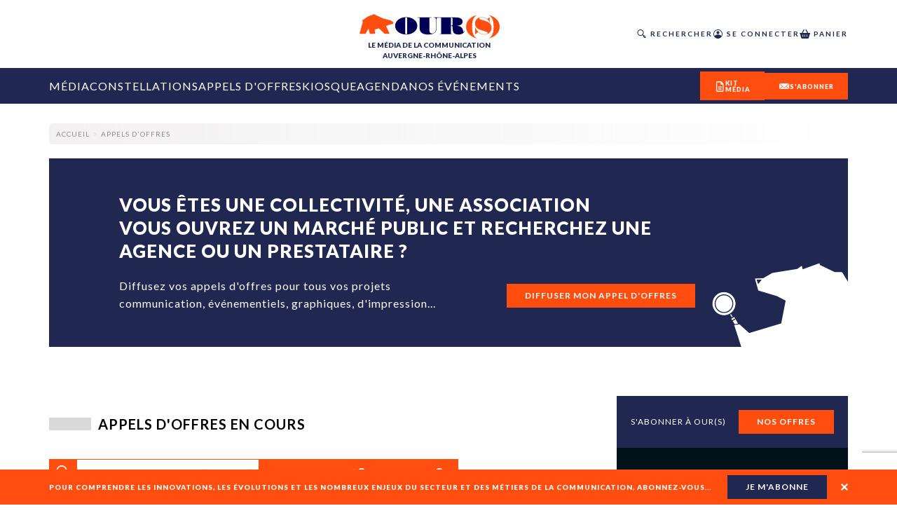

--- FILE ---
content_type: text/html; charset=utf-8
request_url: https://ourscom.fr/appels-d-offres?page=4
body_size: 46444
content:
<!DOCTYPE html><html lang="fr" class="__variable_e8ca53 __variable_50bdf9 __variable_125bf0 __variable_5f77fe __variable_5a8bce"><head><meta charSet="utf-8"/><meta name="viewport" content="width=device-width, initial-scale=1"/><link rel="preload" href="/_next/static/media/016342e792ecadc9-s.p.woff2" as="font" crossorigin="" type="font/woff2"/><link rel="preload" href="/_next/static/media/155cae559bbd1a77-s.p.woff2" as="font" crossorigin="" type="font/woff2"/><link rel="preload" href="/_next/static/media/4de1fea1a954a5b6-s.p.woff2" as="font" crossorigin="" type="font/woff2"/><link rel="preload" href="/_next/static/media/55c20a7790588da9-s.p.woff2" as="font" crossorigin="" type="font/woff2"/><link rel="preload" href="/_next/static/media/5afede9712b96e88-s.p.otf" as="font" crossorigin="" type="font/otf"/><link rel="preload" href="/_next/static/media/6d664cce900333ee-s.p.woff2" as="font" crossorigin="" type="font/woff2"/><link rel="preload" href="/_next/static/media/7ff6869a1704182a-s.p.woff2" as="font" crossorigin="" type="font/woff2"/><link rel="preload" href="/_next/static/media/aaead8aef735a50d-s.p.otf" as="font" crossorigin="" type="font/otf"/><link rel="preload" href="/_next/static/media/bdc3029c7dcd45fc-s.p.otf" as="font" crossorigin="" type="font/otf"/><link rel="preload" as="image" imageSrcSet="/_next/image?url=https%3A%2F%2Fadmin-ours.ourscom.fr%2Fwp-content%2Fuploads%2Fbilan-mi-mandat-illustration-dossier-lea-guiraud.png&amp;w=16&amp;q=75 16w, /_next/image?url=https%3A%2F%2Fadmin-ours.ourscom.fr%2Fwp-content%2Fuploads%2Fbilan-mi-mandat-illustration-dossier-lea-guiraud.png&amp;w=32&amp;q=75 32w, /_next/image?url=https%3A%2F%2Fadmin-ours.ourscom.fr%2Fwp-content%2Fuploads%2Fbilan-mi-mandat-illustration-dossier-lea-guiraud.png&amp;w=48&amp;q=75 48w, /_next/image?url=https%3A%2F%2Fadmin-ours.ourscom.fr%2Fwp-content%2Fuploads%2Fbilan-mi-mandat-illustration-dossier-lea-guiraud.png&amp;w=64&amp;q=75 64w, /_next/image?url=https%3A%2F%2Fadmin-ours.ourscom.fr%2Fwp-content%2Fuploads%2Fbilan-mi-mandat-illustration-dossier-lea-guiraud.png&amp;w=96&amp;q=75 96w, /_next/image?url=https%3A%2F%2Fadmin-ours.ourscom.fr%2Fwp-content%2Fuploads%2Fbilan-mi-mandat-illustration-dossier-lea-guiraud.png&amp;w=128&amp;q=75 128w, /_next/image?url=https%3A%2F%2Fadmin-ours.ourscom.fr%2Fwp-content%2Fuploads%2Fbilan-mi-mandat-illustration-dossier-lea-guiraud.png&amp;w=256&amp;q=75 256w, /_next/image?url=https%3A%2F%2Fadmin-ours.ourscom.fr%2Fwp-content%2Fuploads%2Fbilan-mi-mandat-illustration-dossier-lea-guiraud.png&amp;w=384&amp;q=75 384w, /_next/image?url=https%3A%2F%2Fadmin-ours.ourscom.fr%2Fwp-content%2Fuploads%2Fbilan-mi-mandat-illustration-dossier-lea-guiraud.png&amp;w=640&amp;q=75 640w, /_next/image?url=https%3A%2F%2Fadmin-ours.ourscom.fr%2Fwp-content%2Fuploads%2Fbilan-mi-mandat-illustration-dossier-lea-guiraud.png&amp;w=750&amp;q=75 750w, /_next/image?url=https%3A%2F%2Fadmin-ours.ourscom.fr%2Fwp-content%2Fuploads%2Fbilan-mi-mandat-illustration-dossier-lea-guiraud.png&amp;w=828&amp;q=75 828w, /_next/image?url=https%3A%2F%2Fadmin-ours.ourscom.fr%2Fwp-content%2Fuploads%2Fbilan-mi-mandat-illustration-dossier-lea-guiraud.png&amp;w=1080&amp;q=75 1080w, /_next/image?url=https%3A%2F%2Fadmin-ours.ourscom.fr%2Fwp-content%2Fuploads%2Fbilan-mi-mandat-illustration-dossier-lea-guiraud.png&amp;w=1200&amp;q=75 1200w, /_next/image?url=https%3A%2F%2Fadmin-ours.ourscom.fr%2Fwp-content%2Fuploads%2Fbilan-mi-mandat-illustration-dossier-lea-guiraud.png&amp;w=1920&amp;q=75 1920w, /_next/image?url=https%3A%2F%2Fadmin-ours.ourscom.fr%2Fwp-content%2Fuploads%2Fbilan-mi-mandat-illustration-dossier-lea-guiraud.png&amp;w=2048&amp;q=75 2048w, /_next/image?url=https%3A%2F%2Fadmin-ours.ourscom.fr%2Fwp-content%2Fuploads%2Fbilan-mi-mandat-illustration-dossier-lea-guiraud.png&amp;w=3840&amp;q=75 3840w" imageSizes="100%" fetchPriority="high"/><link rel="preload" as="image" imageSrcSet="/_next/image?url=https%3A%2F%2Fadmin-ours.ourscom.fr%2Fwp-content%2Fuploads%2F2024%2F03%2FDossier-industrie-illustration-%C2%A9-Lea-Guiraud-Kiblind.png&amp;w=16&amp;q=75 16w, /_next/image?url=https%3A%2F%2Fadmin-ours.ourscom.fr%2Fwp-content%2Fuploads%2F2024%2F03%2FDossier-industrie-illustration-%C2%A9-Lea-Guiraud-Kiblind.png&amp;w=32&amp;q=75 32w, /_next/image?url=https%3A%2F%2Fadmin-ours.ourscom.fr%2Fwp-content%2Fuploads%2F2024%2F03%2FDossier-industrie-illustration-%C2%A9-Lea-Guiraud-Kiblind.png&amp;w=48&amp;q=75 48w, /_next/image?url=https%3A%2F%2Fadmin-ours.ourscom.fr%2Fwp-content%2Fuploads%2F2024%2F03%2FDossier-industrie-illustration-%C2%A9-Lea-Guiraud-Kiblind.png&amp;w=64&amp;q=75 64w, /_next/image?url=https%3A%2F%2Fadmin-ours.ourscom.fr%2Fwp-content%2Fuploads%2F2024%2F03%2FDossier-industrie-illustration-%C2%A9-Lea-Guiraud-Kiblind.png&amp;w=96&amp;q=75 96w, /_next/image?url=https%3A%2F%2Fadmin-ours.ourscom.fr%2Fwp-content%2Fuploads%2F2024%2F03%2FDossier-industrie-illustration-%C2%A9-Lea-Guiraud-Kiblind.png&amp;w=128&amp;q=75 128w, /_next/image?url=https%3A%2F%2Fadmin-ours.ourscom.fr%2Fwp-content%2Fuploads%2F2024%2F03%2FDossier-industrie-illustration-%C2%A9-Lea-Guiraud-Kiblind.png&amp;w=256&amp;q=75 256w, /_next/image?url=https%3A%2F%2Fadmin-ours.ourscom.fr%2Fwp-content%2Fuploads%2F2024%2F03%2FDossier-industrie-illustration-%C2%A9-Lea-Guiraud-Kiblind.png&amp;w=384&amp;q=75 384w, /_next/image?url=https%3A%2F%2Fadmin-ours.ourscom.fr%2Fwp-content%2Fuploads%2F2024%2F03%2FDossier-industrie-illustration-%C2%A9-Lea-Guiraud-Kiblind.png&amp;w=640&amp;q=75 640w, /_next/image?url=https%3A%2F%2Fadmin-ours.ourscom.fr%2Fwp-content%2Fuploads%2F2024%2F03%2FDossier-industrie-illustration-%C2%A9-Lea-Guiraud-Kiblind.png&amp;w=750&amp;q=75 750w, /_next/image?url=https%3A%2F%2Fadmin-ours.ourscom.fr%2Fwp-content%2Fuploads%2F2024%2F03%2FDossier-industrie-illustration-%C2%A9-Lea-Guiraud-Kiblind.png&amp;w=828&amp;q=75 828w, /_next/image?url=https%3A%2F%2Fadmin-ours.ourscom.fr%2Fwp-content%2Fuploads%2F2024%2F03%2FDossier-industrie-illustration-%C2%A9-Lea-Guiraud-Kiblind.png&amp;w=1080&amp;q=75 1080w, /_next/image?url=https%3A%2F%2Fadmin-ours.ourscom.fr%2Fwp-content%2Fuploads%2F2024%2F03%2FDossier-industrie-illustration-%C2%A9-Lea-Guiraud-Kiblind.png&amp;w=1200&amp;q=75 1200w, /_next/image?url=https%3A%2F%2Fadmin-ours.ourscom.fr%2Fwp-content%2Fuploads%2F2024%2F03%2FDossier-industrie-illustration-%C2%A9-Lea-Guiraud-Kiblind.png&amp;w=1920&amp;q=75 1920w, /_next/image?url=https%3A%2F%2Fadmin-ours.ourscom.fr%2Fwp-content%2Fuploads%2F2024%2F03%2FDossier-industrie-illustration-%C2%A9-Lea-Guiraud-Kiblind.png&amp;w=2048&amp;q=75 2048w, /_next/image?url=https%3A%2F%2Fadmin-ours.ourscom.fr%2Fwp-content%2Fuploads%2F2024%2F03%2FDossier-industrie-illustration-%C2%A9-Lea-Guiraud-Kiblind.png&amp;w=3840&amp;q=75 3840w" imageSizes="100%" fetchPriority="high"/><link rel="preload" as="image" imageSrcSet="/_next/image?url=https%3A%2F%2Fadmin-ours.ourscom.fr%2Fwp-content%2Fuploads%2F2024%2F03%2FClassement-HS-3-.png&amp;w=16&amp;q=75 16w, /_next/image?url=https%3A%2F%2Fadmin-ours.ourscom.fr%2Fwp-content%2Fuploads%2F2024%2F03%2FClassement-HS-3-.png&amp;w=32&amp;q=75 32w, /_next/image?url=https%3A%2F%2Fadmin-ours.ourscom.fr%2Fwp-content%2Fuploads%2F2024%2F03%2FClassement-HS-3-.png&amp;w=48&amp;q=75 48w, /_next/image?url=https%3A%2F%2Fadmin-ours.ourscom.fr%2Fwp-content%2Fuploads%2F2024%2F03%2FClassement-HS-3-.png&amp;w=64&amp;q=75 64w, /_next/image?url=https%3A%2F%2Fadmin-ours.ourscom.fr%2Fwp-content%2Fuploads%2F2024%2F03%2FClassement-HS-3-.png&amp;w=96&amp;q=75 96w, /_next/image?url=https%3A%2F%2Fadmin-ours.ourscom.fr%2Fwp-content%2Fuploads%2F2024%2F03%2FClassement-HS-3-.png&amp;w=128&amp;q=75 128w, /_next/image?url=https%3A%2F%2Fadmin-ours.ourscom.fr%2Fwp-content%2Fuploads%2F2024%2F03%2FClassement-HS-3-.png&amp;w=256&amp;q=75 256w, /_next/image?url=https%3A%2F%2Fadmin-ours.ourscom.fr%2Fwp-content%2Fuploads%2F2024%2F03%2FClassement-HS-3-.png&amp;w=384&amp;q=75 384w, /_next/image?url=https%3A%2F%2Fadmin-ours.ourscom.fr%2Fwp-content%2Fuploads%2F2024%2F03%2FClassement-HS-3-.png&amp;w=640&amp;q=75 640w, /_next/image?url=https%3A%2F%2Fadmin-ours.ourscom.fr%2Fwp-content%2Fuploads%2F2024%2F03%2FClassement-HS-3-.png&amp;w=750&amp;q=75 750w, /_next/image?url=https%3A%2F%2Fadmin-ours.ourscom.fr%2Fwp-content%2Fuploads%2F2024%2F03%2FClassement-HS-3-.png&amp;w=828&amp;q=75 828w, /_next/image?url=https%3A%2F%2Fadmin-ours.ourscom.fr%2Fwp-content%2Fuploads%2F2024%2F03%2FClassement-HS-3-.png&amp;w=1080&amp;q=75 1080w, /_next/image?url=https%3A%2F%2Fadmin-ours.ourscom.fr%2Fwp-content%2Fuploads%2F2024%2F03%2FClassement-HS-3-.png&amp;w=1200&amp;q=75 1200w, /_next/image?url=https%3A%2F%2Fadmin-ours.ourscom.fr%2Fwp-content%2Fuploads%2F2024%2F03%2FClassement-HS-3-.png&amp;w=1920&amp;q=75 1920w, /_next/image?url=https%3A%2F%2Fadmin-ours.ourscom.fr%2Fwp-content%2Fuploads%2F2024%2F03%2FClassement-HS-3-.png&amp;w=2048&amp;q=75 2048w, /_next/image?url=https%3A%2F%2Fadmin-ours.ourscom.fr%2Fwp-content%2Fuploads%2F2024%2F03%2FClassement-HS-3-.png&amp;w=3840&amp;q=75 3840w" imageSizes="100%" fetchPriority="high"/><link rel="preload" as="image" imageSrcSet="/_next/image?url=https%3A%2F%2Fadmin-ours.ourscom.fr%2Fwp-content%2Fuploads%2Fvisuel-guillon-hs3.png&amp;w=16&amp;q=75 16w, /_next/image?url=https%3A%2F%2Fadmin-ours.ourscom.fr%2Fwp-content%2Fuploads%2Fvisuel-guillon-hs3.png&amp;w=32&amp;q=75 32w, /_next/image?url=https%3A%2F%2Fadmin-ours.ourscom.fr%2Fwp-content%2Fuploads%2Fvisuel-guillon-hs3.png&amp;w=48&amp;q=75 48w, /_next/image?url=https%3A%2F%2Fadmin-ours.ourscom.fr%2Fwp-content%2Fuploads%2Fvisuel-guillon-hs3.png&amp;w=64&amp;q=75 64w, /_next/image?url=https%3A%2F%2Fadmin-ours.ourscom.fr%2Fwp-content%2Fuploads%2Fvisuel-guillon-hs3.png&amp;w=96&amp;q=75 96w, /_next/image?url=https%3A%2F%2Fadmin-ours.ourscom.fr%2Fwp-content%2Fuploads%2Fvisuel-guillon-hs3.png&amp;w=128&amp;q=75 128w, /_next/image?url=https%3A%2F%2Fadmin-ours.ourscom.fr%2Fwp-content%2Fuploads%2Fvisuel-guillon-hs3.png&amp;w=256&amp;q=75 256w, /_next/image?url=https%3A%2F%2Fadmin-ours.ourscom.fr%2Fwp-content%2Fuploads%2Fvisuel-guillon-hs3.png&amp;w=384&amp;q=75 384w, /_next/image?url=https%3A%2F%2Fadmin-ours.ourscom.fr%2Fwp-content%2Fuploads%2Fvisuel-guillon-hs3.png&amp;w=640&amp;q=75 640w, /_next/image?url=https%3A%2F%2Fadmin-ours.ourscom.fr%2Fwp-content%2Fuploads%2Fvisuel-guillon-hs3.png&amp;w=750&amp;q=75 750w, /_next/image?url=https%3A%2F%2Fadmin-ours.ourscom.fr%2Fwp-content%2Fuploads%2Fvisuel-guillon-hs3.png&amp;w=828&amp;q=75 828w, /_next/image?url=https%3A%2F%2Fadmin-ours.ourscom.fr%2Fwp-content%2Fuploads%2Fvisuel-guillon-hs3.png&amp;w=1080&amp;q=75 1080w, /_next/image?url=https%3A%2F%2Fadmin-ours.ourscom.fr%2Fwp-content%2Fuploads%2Fvisuel-guillon-hs3.png&amp;w=1200&amp;q=75 1200w, /_next/image?url=https%3A%2F%2Fadmin-ours.ourscom.fr%2Fwp-content%2Fuploads%2Fvisuel-guillon-hs3.png&amp;w=1920&amp;q=75 1920w, /_next/image?url=https%3A%2F%2Fadmin-ours.ourscom.fr%2Fwp-content%2Fuploads%2Fvisuel-guillon-hs3.png&amp;w=2048&amp;q=75 2048w, /_next/image?url=https%3A%2F%2Fadmin-ours.ourscom.fr%2Fwp-content%2Fuploads%2Fvisuel-guillon-hs3.png&amp;w=3840&amp;q=75 3840w" imageSizes="100%" fetchPriority="high"/><link rel="preload" as="image" imageSrcSet="/_next/image?url=https%3A%2F%2Fadmin-ours.ourscom.fr%2Fwp-content%2Fuploads%2F2026%2F01%2FFanny-de-Larue_2026.jpeg&amp;w=16&amp;q=75 16w, /_next/image?url=https%3A%2F%2Fadmin-ours.ourscom.fr%2Fwp-content%2Fuploads%2F2026%2F01%2FFanny-de-Larue_2026.jpeg&amp;w=32&amp;q=75 32w, /_next/image?url=https%3A%2F%2Fadmin-ours.ourscom.fr%2Fwp-content%2Fuploads%2F2026%2F01%2FFanny-de-Larue_2026.jpeg&amp;w=48&amp;q=75 48w, /_next/image?url=https%3A%2F%2Fadmin-ours.ourscom.fr%2Fwp-content%2Fuploads%2F2026%2F01%2FFanny-de-Larue_2026.jpeg&amp;w=64&amp;q=75 64w, /_next/image?url=https%3A%2F%2Fadmin-ours.ourscom.fr%2Fwp-content%2Fuploads%2F2026%2F01%2FFanny-de-Larue_2026.jpeg&amp;w=96&amp;q=75 96w, /_next/image?url=https%3A%2F%2Fadmin-ours.ourscom.fr%2Fwp-content%2Fuploads%2F2026%2F01%2FFanny-de-Larue_2026.jpeg&amp;w=128&amp;q=75 128w, /_next/image?url=https%3A%2F%2Fadmin-ours.ourscom.fr%2Fwp-content%2Fuploads%2F2026%2F01%2FFanny-de-Larue_2026.jpeg&amp;w=256&amp;q=75 256w, /_next/image?url=https%3A%2F%2Fadmin-ours.ourscom.fr%2Fwp-content%2Fuploads%2F2026%2F01%2FFanny-de-Larue_2026.jpeg&amp;w=384&amp;q=75 384w, /_next/image?url=https%3A%2F%2Fadmin-ours.ourscom.fr%2Fwp-content%2Fuploads%2F2026%2F01%2FFanny-de-Larue_2026.jpeg&amp;w=640&amp;q=75 640w, /_next/image?url=https%3A%2F%2Fadmin-ours.ourscom.fr%2Fwp-content%2Fuploads%2F2026%2F01%2FFanny-de-Larue_2026.jpeg&amp;w=750&amp;q=75 750w, /_next/image?url=https%3A%2F%2Fadmin-ours.ourscom.fr%2Fwp-content%2Fuploads%2F2026%2F01%2FFanny-de-Larue_2026.jpeg&amp;w=828&amp;q=75 828w, /_next/image?url=https%3A%2F%2Fadmin-ours.ourscom.fr%2Fwp-content%2Fuploads%2F2026%2F01%2FFanny-de-Larue_2026.jpeg&amp;w=1080&amp;q=75 1080w, /_next/image?url=https%3A%2F%2Fadmin-ours.ourscom.fr%2Fwp-content%2Fuploads%2F2026%2F01%2FFanny-de-Larue_2026.jpeg&amp;w=1200&amp;q=75 1200w, /_next/image?url=https%3A%2F%2Fadmin-ours.ourscom.fr%2Fwp-content%2Fuploads%2F2026%2F01%2FFanny-de-Larue_2026.jpeg&amp;w=1920&amp;q=75 1920w, /_next/image?url=https%3A%2F%2Fadmin-ours.ourscom.fr%2Fwp-content%2Fuploads%2F2026%2F01%2FFanny-de-Larue_2026.jpeg&amp;w=2048&amp;q=75 2048w, /_next/image?url=https%3A%2F%2Fadmin-ours.ourscom.fr%2Fwp-content%2Fuploads%2F2026%2F01%2FFanny-de-Larue_2026.jpeg&amp;w=3840&amp;q=75 3840w" imageSizes="100%" fetchPriority="high"/><link rel="preload" as="image" imageSrcSet="/_next/image?url=https%3A%2F%2Fadmin-ours.ourscom.fr%2Fwp-content%2Fuploads%2F2024%2F08%2FOURS-dossier-Ecoresponsabilite-%C2%A9-Lea-GuiraudKiblind.jpg&amp;w=16&amp;q=75 16w, /_next/image?url=https%3A%2F%2Fadmin-ours.ourscom.fr%2Fwp-content%2Fuploads%2F2024%2F08%2FOURS-dossier-Ecoresponsabilite-%C2%A9-Lea-GuiraudKiblind.jpg&amp;w=32&amp;q=75 32w, /_next/image?url=https%3A%2F%2Fadmin-ours.ourscom.fr%2Fwp-content%2Fuploads%2F2024%2F08%2FOURS-dossier-Ecoresponsabilite-%C2%A9-Lea-GuiraudKiblind.jpg&amp;w=48&amp;q=75 48w, /_next/image?url=https%3A%2F%2Fadmin-ours.ourscom.fr%2Fwp-content%2Fuploads%2F2024%2F08%2FOURS-dossier-Ecoresponsabilite-%C2%A9-Lea-GuiraudKiblind.jpg&amp;w=64&amp;q=75 64w, /_next/image?url=https%3A%2F%2Fadmin-ours.ourscom.fr%2Fwp-content%2Fuploads%2F2024%2F08%2FOURS-dossier-Ecoresponsabilite-%C2%A9-Lea-GuiraudKiblind.jpg&amp;w=96&amp;q=75 96w, /_next/image?url=https%3A%2F%2Fadmin-ours.ourscom.fr%2Fwp-content%2Fuploads%2F2024%2F08%2FOURS-dossier-Ecoresponsabilite-%C2%A9-Lea-GuiraudKiblind.jpg&amp;w=128&amp;q=75 128w, /_next/image?url=https%3A%2F%2Fadmin-ours.ourscom.fr%2Fwp-content%2Fuploads%2F2024%2F08%2FOURS-dossier-Ecoresponsabilite-%C2%A9-Lea-GuiraudKiblind.jpg&amp;w=256&amp;q=75 256w, /_next/image?url=https%3A%2F%2Fadmin-ours.ourscom.fr%2Fwp-content%2Fuploads%2F2024%2F08%2FOURS-dossier-Ecoresponsabilite-%C2%A9-Lea-GuiraudKiblind.jpg&amp;w=384&amp;q=75 384w, /_next/image?url=https%3A%2F%2Fadmin-ours.ourscom.fr%2Fwp-content%2Fuploads%2F2024%2F08%2FOURS-dossier-Ecoresponsabilite-%C2%A9-Lea-GuiraudKiblind.jpg&amp;w=640&amp;q=75 640w, /_next/image?url=https%3A%2F%2Fadmin-ours.ourscom.fr%2Fwp-content%2Fuploads%2F2024%2F08%2FOURS-dossier-Ecoresponsabilite-%C2%A9-Lea-GuiraudKiblind.jpg&amp;w=750&amp;q=75 750w, /_next/image?url=https%3A%2F%2Fadmin-ours.ourscom.fr%2Fwp-content%2Fuploads%2F2024%2F08%2FOURS-dossier-Ecoresponsabilite-%C2%A9-Lea-GuiraudKiblind.jpg&amp;w=828&amp;q=75 828w, /_next/image?url=https%3A%2F%2Fadmin-ours.ourscom.fr%2Fwp-content%2Fuploads%2F2024%2F08%2FOURS-dossier-Ecoresponsabilite-%C2%A9-Lea-GuiraudKiblind.jpg&amp;w=1080&amp;q=75 1080w, /_next/image?url=https%3A%2F%2Fadmin-ours.ourscom.fr%2Fwp-content%2Fuploads%2F2024%2F08%2FOURS-dossier-Ecoresponsabilite-%C2%A9-Lea-GuiraudKiblind.jpg&amp;w=1200&amp;q=75 1200w, /_next/image?url=https%3A%2F%2Fadmin-ours.ourscom.fr%2Fwp-content%2Fuploads%2F2024%2F08%2FOURS-dossier-Ecoresponsabilite-%C2%A9-Lea-GuiraudKiblind.jpg&amp;w=1920&amp;q=75 1920w, /_next/image?url=https%3A%2F%2Fadmin-ours.ourscom.fr%2Fwp-content%2Fuploads%2F2024%2F08%2FOURS-dossier-Ecoresponsabilite-%C2%A9-Lea-GuiraudKiblind.jpg&amp;w=2048&amp;q=75 2048w, /_next/image?url=https%3A%2F%2Fadmin-ours.ourscom.fr%2Fwp-content%2Fuploads%2F2024%2F08%2FOURS-dossier-Ecoresponsabilite-%C2%A9-Lea-GuiraudKiblind.jpg&amp;w=3840&amp;q=75 3840w" imageSizes="100%" fetchPriority="high"/><link rel="preload" as="image" imageSrcSet="/_next/image?url=https%3A%2F%2Fadmin-ours.ourscom.fr%2Fwp-content%2Fuploads%2Fheader-odlc-2024-1.png&amp;w=16&amp;q=75 16w, /_next/image?url=https%3A%2F%2Fadmin-ours.ourscom.fr%2Fwp-content%2Fuploads%2Fheader-odlc-2024-1.png&amp;w=32&amp;q=75 32w, /_next/image?url=https%3A%2F%2Fadmin-ours.ourscom.fr%2Fwp-content%2Fuploads%2Fheader-odlc-2024-1.png&amp;w=48&amp;q=75 48w, /_next/image?url=https%3A%2F%2Fadmin-ours.ourscom.fr%2Fwp-content%2Fuploads%2Fheader-odlc-2024-1.png&amp;w=64&amp;q=75 64w, /_next/image?url=https%3A%2F%2Fadmin-ours.ourscom.fr%2Fwp-content%2Fuploads%2Fheader-odlc-2024-1.png&amp;w=96&amp;q=75 96w, /_next/image?url=https%3A%2F%2Fadmin-ours.ourscom.fr%2Fwp-content%2Fuploads%2Fheader-odlc-2024-1.png&amp;w=128&amp;q=75 128w, /_next/image?url=https%3A%2F%2Fadmin-ours.ourscom.fr%2Fwp-content%2Fuploads%2Fheader-odlc-2024-1.png&amp;w=256&amp;q=75 256w, /_next/image?url=https%3A%2F%2Fadmin-ours.ourscom.fr%2Fwp-content%2Fuploads%2Fheader-odlc-2024-1.png&amp;w=384&amp;q=75 384w, /_next/image?url=https%3A%2F%2Fadmin-ours.ourscom.fr%2Fwp-content%2Fuploads%2Fheader-odlc-2024-1.png&amp;w=640&amp;q=75 640w, /_next/image?url=https%3A%2F%2Fadmin-ours.ourscom.fr%2Fwp-content%2Fuploads%2Fheader-odlc-2024-1.png&amp;w=750&amp;q=75 750w, /_next/image?url=https%3A%2F%2Fadmin-ours.ourscom.fr%2Fwp-content%2Fuploads%2Fheader-odlc-2024-1.png&amp;w=828&amp;q=75 828w, /_next/image?url=https%3A%2F%2Fadmin-ours.ourscom.fr%2Fwp-content%2Fuploads%2Fheader-odlc-2024-1.png&amp;w=1080&amp;q=75 1080w, /_next/image?url=https%3A%2F%2Fadmin-ours.ourscom.fr%2Fwp-content%2Fuploads%2Fheader-odlc-2024-1.png&amp;w=1200&amp;q=75 1200w, /_next/image?url=https%3A%2F%2Fadmin-ours.ourscom.fr%2Fwp-content%2Fuploads%2Fheader-odlc-2024-1.png&amp;w=1920&amp;q=75 1920w, /_next/image?url=https%3A%2F%2Fadmin-ours.ourscom.fr%2Fwp-content%2Fuploads%2Fheader-odlc-2024-1.png&amp;w=2048&amp;q=75 2048w, /_next/image?url=https%3A%2F%2Fadmin-ours.ourscom.fr%2Fwp-content%2Fuploads%2Fheader-odlc-2024-1.png&amp;w=3840&amp;q=75 3840w" imageSizes="100%" fetchPriority="high"/><link rel="preload" as="image" imageSrcSet="/_next/image?url=https%3A%2F%2Fadmin-ours.ourscom.fr%2Fwp-content%2Fuploads%2Fvisuel-ia-hs3.png&amp;w=16&amp;q=75 16w, /_next/image?url=https%3A%2F%2Fadmin-ours.ourscom.fr%2Fwp-content%2Fuploads%2Fvisuel-ia-hs3.png&amp;w=32&amp;q=75 32w, /_next/image?url=https%3A%2F%2Fadmin-ours.ourscom.fr%2Fwp-content%2Fuploads%2Fvisuel-ia-hs3.png&amp;w=48&amp;q=75 48w, /_next/image?url=https%3A%2F%2Fadmin-ours.ourscom.fr%2Fwp-content%2Fuploads%2Fvisuel-ia-hs3.png&amp;w=64&amp;q=75 64w, /_next/image?url=https%3A%2F%2Fadmin-ours.ourscom.fr%2Fwp-content%2Fuploads%2Fvisuel-ia-hs3.png&amp;w=96&amp;q=75 96w, /_next/image?url=https%3A%2F%2Fadmin-ours.ourscom.fr%2Fwp-content%2Fuploads%2Fvisuel-ia-hs3.png&amp;w=128&amp;q=75 128w, /_next/image?url=https%3A%2F%2Fadmin-ours.ourscom.fr%2Fwp-content%2Fuploads%2Fvisuel-ia-hs3.png&amp;w=256&amp;q=75 256w, /_next/image?url=https%3A%2F%2Fadmin-ours.ourscom.fr%2Fwp-content%2Fuploads%2Fvisuel-ia-hs3.png&amp;w=384&amp;q=75 384w, /_next/image?url=https%3A%2F%2Fadmin-ours.ourscom.fr%2Fwp-content%2Fuploads%2Fvisuel-ia-hs3.png&amp;w=640&amp;q=75 640w, /_next/image?url=https%3A%2F%2Fadmin-ours.ourscom.fr%2Fwp-content%2Fuploads%2Fvisuel-ia-hs3.png&amp;w=750&amp;q=75 750w, /_next/image?url=https%3A%2F%2Fadmin-ours.ourscom.fr%2Fwp-content%2Fuploads%2Fvisuel-ia-hs3.png&amp;w=828&amp;q=75 828w, /_next/image?url=https%3A%2F%2Fadmin-ours.ourscom.fr%2Fwp-content%2Fuploads%2Fvisuel-ia-hs3.png&amp;w=1080&amp;q=75 1080w, /_next/image?url=https%3A%2F%2Fadmin-ours.ourscom.fr%2Fwp-content%2Fuploads%2Fvisuel-ia-hs3.png&amp;w=1200&amp;q=75 1200w, /_next/image?url=https%3A%2F%2Fadmin-ours.ourscom.fr%2Fwp-content%2Fuploads%2Fvisuel-ia-hs3.png&amp;w=1920&amp;q=75 1920w, /_next/image?url=https%3A%2F%2Fadmin-ours.ourscom.fr%2Fwp-content%2Fuploads%2Fvisuel-ia-hs3.png&amp;w=2048&amp;q=75 2048w, /_next/image?url=https%3A%2F%2Fadmin-ours.ourscom.fr%2Fwp-content%2Fuploads%2Fvisuel-ia-hs3.png&amp;w=3840&amp;q=75 3840w" imageSizes="100%" fetchPriority="high"/><link rel="preload" as="image" imageSrcSet="/_next/image?url=https%3A%2F%2Fadmin-ours.ourscom.fr%2Fwp-content%2Fuploads%2F2025%2F12%2Fservices_Top_2025.png&amp;w=16&amp;q=75 16w, /_next/image?url=https%3A%2F%2Fadmin-ours.ourscom.fr%2Fwp-content%2Fuploads%2F2025%2F12%2Fservices_Top_2025.png&amp;w=32&amp;q=75 32w, /_next/image?url=https%3A%2F%2Fadmin-ours.ourscom.fr%2Fwp-content%2Fuploads%2F2025%2F12%2Fservices_Top_2025.png&amp;w=48&amp;q=75 48w, /_next/image?url=https%3A%2F%2Fadmin-ours.ourscom.fr%2Fwp-content%2Fuploads%2F2025%2F12%2Fservices_Top_2025.png&amp;w=64&amp;q=75 64w, /_next/image?url=https%3A%2F%2Fadmin-ours.ourscom.fr%2Fwp-content%2Fuploads%2F2025%2F12%2Fservices_Top_2025.png&amp;w=96&amp;q=75 96w, /_next/image?url=https%3A%2F%2Fadmin-ours.ourscom.fr%2Fwp-content%2Fuploads%2F2025%2F12%2Fservices_Top_2025.png&amp;w=128&amp;q=75 128w, /_next/image?url=https%3A%2F%2Fadmin-ours.ourscom.fr%2Fwp-content%2Fuploads%2F2025%2F12%2Fservices_Top_2025.png&amp;w=256&amp;q=75 256w, /_next/image?url=https%3A%2F%2Fadmin-ours.ourscom.fr%2Fwp-content%2Fuploads%2F2025%2F12%2Fservices_Top_2025.png&amp;w=384&amp;q=75 384w, /_next/image?url=https%3A%2F%2Fadmin-ours.ourscom.fr%2Fwp-content%2Fuploads%2F2025%2F12%2Fservices_Top_2025.png&amp;w=640&amp;q=75 640w, /_next/image?url=https%3A%2F%2Fadmin-ours.ourscom.fr%2Fwp-content%2Fuploads%2F2025%2F12%2Fservices_Top_2025.png&amp;w=750&amp;q=75 750w, /_next/image?url=https%3A%2F%2Fadmin-ours.ourscom.fr%2Fwp-content%2Fuploads%2F2025%2F12%2Fservices_Top_2025.png&amp;w=828&amp;q=75 828w, /_next/image?url=https%3A%2F%2Fadmin-ours.ourscom.fr%2Fwp-content%2Fuploads%2F2025%2F12%2Fservices_Top_2025.png&amp;w=1080&amp;q=75 1080w, /_next/image?url=https%3A%2F%2Fadmin-ours.ourscom.fr%2Fwp-content%2Fuploads%2F2025%2F12%2Fservices_Top_2025.png&amp;w=1200&amp;q=75 1200w, /_next/image?url=https%3A%2F%2Fadmin-ours.ourscom.fr%2Fwp-content%2Fuploads%2F2025%2F12%2Fservices_Top_2025.png&amp;w=1920&amp;q=75 1920w, /_next/image?url=https%3A%2F%2Fadmin-ours.ourscom.fr%2Fwp-content%2Fuploads%2F2025%2F12%2Fservices_Top_2025.png&amp;w=2048&amp;q=75 2048w, /_next/image?url=https%3A%2F%2Fadmin-ours.ourscom.fr%2Fwp-content%2Fuploads%2F2025%2F12%2Fservices_Top_2025.png&amp;w=3840&amp;q=75 3840w" imageSizes="100%" fetchPriority="high"/><link rel="preload" as="image" imageSrcSet="/_next/image?url=https%3A%2F%2Fadmin-ours.ourscom.fr%2Fwp-content%2Fuploads%2F2024%2F10%2FSimon-Lanceleve-trail.jpg&amp;w=16&amp;q=75 16w, /_next/image?url=https%3A%2F%2Fadmin-ours.ourscom.fr%2Fwp-content%2Fuploads%2F2024%2F10%2FSimon-Lanceleve-trail.jpg&amp;w=32&amp;q=75 32w, /_next/image?url=https%3A%2F%2Fadmin-ours.ourscom.fr%2Fwp-content%2Fuploads%2F2024%2F10%2FSimon-Lanceleve-trail.jpg&amp;w=48&amp;q=75 48w, /_next/image?url=https%3A%2F%2Fadmin-ours.ourscom.fr%2Fwp-content%2Fuploads%2F2024%2F10%2FSimon-Lanceleve-trail.jpg&amp;w=64&amp;q=75 64w, /_next/image?url=https%3A%2F%2Fadmin-ours.ourscom.fr%2Fwp-content%2Fuploads%2F2024%2F10%2FSimon-Lanceleve-trail.jpg&amp;w=96&amp;q=75 96w, /_next/image?url=https%3A%2F%2Fadmin-ours.ourscom.fr%2Fwp-content%2Fuploads%2F2024%2F10%2FSimon-Lanceleve-trail.jpg&amp;w=128&amp;q=75 128w, /_next/image?url=https%3A%2F%2Fadmin-ours.ourscom.fr%2Fwp-content%2Fuploads%2F2024%2F10%2FSimon-Lanceleve-trail.jpg&amp;w=256&amp;q=75 256w, /_next/image?url=https%3A%2F%2Fadmin-ours.ourscom.fr%2Fwp-content%2Fuploads%2F2024%2F10%2FSimon-Lanceleve-trail.jpg&amp;w=384&amp;q=75 384w, /_next/image?url=https%3A%2F%2Fadmin-ours.ourscom.fr%2Fwp-content%2Fuploads%2F2024%2F10%2FSimon-Lanceleve-trail.jpg&amp;w=640&amp;q=75 640w, /_next/image?url=https%3A%2F%2Fadmin-ours.ourscom.fr%2Fwp-content%2Fuploads%2F2024%2F10%2FSimon-Lanceleve-trail.jpg&amp;w=750&amp;q=75 750w, /_next/image?url=https%3A%2F%2Fadmin-ours.ourscom.fr%2Fwp-content%2Fuploads%2F2024%2F10%2FSimon-Lanceleve-trail.jpg&amp;w=828&amp;q=75 828w, /_next/image?url=https%3A%2F%2Fadmin-ours.ourscom.fr%2Fwp-content%2Fuploads%2F2024%2F10%2FSimon-Lanceleve-trail.jpg&amp;w=1080&amp;q=75 1080w, /_next/image?url=https%3A%2F%2Fadmin-ours.ourscom.fr%2Fwp-content%2Fuploads%2F2024%2F10%2FSimon-Lanceleve-trail.jpg&amp;w=1200&amp;q=75 1200w, /_next/image?url=https%3A%2F%2Fadmin-ours.ourscom.fr%2Fwp-content%2Fuploads%2F2024%2F10%2FSimon-Lanceleve-trail.jpg&amp;w=1920&amp;q=75 1920w, /_next/image?url=https%3A%2F%2Fadmin-ours.ourscom.fr%2Fwp-content%2Fuploads%2F2024%2F10%2FSimon-Lanceleve-trail.jpg&amp;w=2048&amp;q=75 2048w, /_next/image?url=https%3A%2F%2Fadmin-ours.ourscom.fr%2Fwp-content%2Fuploads%2F2024%2F10%2FSimon-Lanceleve-trail.jpg&amp;w=3840&amp;q=75 3840w" imageSizes="100%" fetchPriority="high"/><link rel="preload" as="image" imageSrcSet="/_next/image?url=https%3A%2F%2Fadmin-ours.ourscom.fr%2Fwp-content%2Fuploads%2F2026%2F01%2FBataille-Mailchimp-ou-Brevo-Margaux-Dumoulin-et-Frederic-Paillon.png&amp;w=16&amp;q=75 16w, /_next/image?url=https%3A%2F%2Fadmin-ours.ourscom.fr%2Fwp-content%2Fuploads%2F2026%2F01%2FBataille-Mailchimp-ou-Brevo-Margaux-Dumoulin-et-Frederic-Paillon.png&amp;w=32&amp;q=75 32w, /_next/image?url=https%3A%2F%2Fadmin-ours.ourscom.fr%2Fwp-content%2Fuploads%2F2026%2F01%2FBataille-Mailchimp-ou-Brevo-Margaux-Dumoulin-et-Frederic-Paillon.png&amp;w=48&amp;q=75 48w, /_next/image?url=https%3A%2F%2Fadmin-ours.ourscom.fr%2Fwp-content%2Fuploads%2F2026%2F01%2FBataille-Mailchimp-ou-Brevo-Margaux-Dumoulin-et-Frederic-Paillon.png&amp;w=64&amp;q=75 64w, /_next/image?url=https%3A%2F%2Fadmin-ours.ourscom.fr%2Fwp-content%2Fuploads%2F2026%2F01%2FBataille-Mailchimp-ou-Brevo-Margaux-Dumoulin-et-Frederic-Paillon.png&amp;w=96&amp;q=75 96w, /_next/image?url=https%3A%2F%2Fadmin-ours.ourscom.fr%2Fwp-content%2Fuploads%2F2026%2F01%2FBataille-Mailchimp-ou-Brevo-Margaux-Dumoulin-et-Frederic-Paillon.png&amp;w=128&amp;q=75 128w, /_next/image?url=https%3A%2F%2Fadmin-ours.ourscom.fr%2Fwp-content%2Fuploads%2F2026%2F01%2FBataille-Mailchimp-ou-Brevo-Margaux-Dumoulin-et-Frederic-Paillon.png&amp;w=256&amp;q=75 256w, /_next/image?url=https%3A%2F%2Fadmin-ours.ourscom.fr%2Fwp-content%2Fuploads%2F2026%2F01%2FBataille-Mailchimp-ou-Brevo-Margaux-Dumoulin-et-Frederic-Paillon.png&amp;w=384&amp;q=75 384w, /_next/image?url=https%3A%2F%2Fadmin-ours.ourscom.fr%2Fwp-content%2Fuploads%2F2026%2F01%2FBataille-Mailchimp-ou-Brevo-Margaux-Dumoulin-et-Frederic-Paillon.png&amp;w=640&amp;q=75 640w, /_next/image?url=https%3A%2F%2Fadmin-ours.ourscom.fr%2Fwp-content%2Fuploads%2F2026%2F01%2FBataille-Mailchimp-ou-Brevo-Margaux-Dumoulin-et-Frederic-Paillon.png&amp;w=750&amp;q=75 750w, /_next/image?url=https%3A%2F%2Fadmin-ours.ourscom.fr%2Fwp-content%2Fuploads%2F2026%2F01%2FBataille-Mailchimp-ou-Brevo-Margaux-Dumoulin-et-Frederic-Paillon.png&amp;w=828&amp;q=75 828w, /_next/image?url=https%3A%2F%2Fadmin-ours.ourscom.fr%2Fwp-content%2Fuploads%2F2026%2F01%2FBataille-Mailchimp-ou-Brevo-Margaux-Dumoulin-et-Frederic-Paillon.png&amp;w=1080&amp;q=75 1080w, /_next/image?url=https%3A%2F%2Fadmin-ours.ourscom.fr%2Fwp-content%2Fuploads%2F2026%2F01%2FBataille-Mailchimp-ou-Brevo-Margaux-Dumoulin-et-Frederic-Paillon.png&amp;w=1200&amp;q=75 1200w, /_next/image?url=https%3A%2F%2Fadmin-ours.ourscom.fr%2Fwp-content%2Fuploads%2F2026%2F01%2FBataille-Mailchimp-ou-Brevo-Margaux-Dumoulin-et-Frederic-Paillon.png&amp;w=1920&amp;q=75 1920w, /_next/image?url=https%3A%2F%2Fadmin-ours.ourscom.fr%2Fwp-content%2Fuploads%2F2026%2F01%2FBataille-Mailchimp-ou-Brevo-Margaux-Dumoulin-et-Frederic-Paillon.png&amp;w=2048&amp;q=75 2048w, /_next/image?url=https%3A%2F%2Fadmin-ours.ourscom.fr%2Fwp-content%2Fuploads%2F2026%2F01%2FBataille-Mailchimp-ou-Brevo-Margaux-Dumoulin-et-Frederic-Paillon.png&amp;w=3840&amp;q=75 3840w" imageSizes="100%" fetchPriority="high"/><link rel="preload" as="image" imageSrcSet="/_next/image?url=https%3A%2F%2Fadmin-ours.ourscom.fr%2Fwp-content%2Fuploads%2F2025%2F10%2Fvignette-e1760603627532.jpg&amp;w=16&amp;q=75 16w, /_next/image?url=https%3A%2F%2Fadmin-ours.ourscom.fr%2Fwp-content%2Fuploads%2F2025%2F10%2Fvignette-e1760603627532.jpg&amp;w=32&amp;q=75 32w, /_next/image?url=https%3A%2F%2Fadmin-ours.ourscom.fr%2Fwp-content%2Fuploads%2F2025%2F10%2Fvignette-e1760603627532.jpg&amp;w=48&amp;q=75 48w, /_next/image?url=https%3A%2F%2Fadmin-ours.ourscom.fr%2Fwp-content%2Fuploads%2F2025%2F10%2Fvignette-e1760603627532.jpg&amp;w=64&amp;q=75 64w, /_next/image?url=https%3A%2F%2Fadmin-ours.ourscom.fr%2Fwp-content%2Fuploads%2F2025%2F10%2Fvignette-e1760603627532.jpg&amp;w=96&amp;q=75 96w, /_next/image?url=https%3A%2F%2Fadmin-ours.ourscom.fr%2Fwp-content%2Fuploads%2F2025%2F10%2Fvignette-e1760603627532.jpg&amp;w=128&amp;q=75 128w, /_next/image?url=https%3A%2F%2Fadmin-ours.ourscom.fr%2Fwp-content%2Fuploads%2F2025%2F10%2Fvignette-e1760603627532.jpg&amp;w=256&amp;q=75 256w, /_next/image?url=https%3A%2F%2Fadmin-ours.ourscom.fr%2Fwp-content%2Fuploads%2F2025%2F10%2Fvignette-e1760603627532.jpg&amp;w=384&amp;q=75 384w, /_next/image?url=https%3A%2F%2Fadmin-ours.ourscom.fr%2Fwp-content%2Fuploads%2F2025%2F10%2Fvignette-e1760603627532.jpg&amp;w=640&amp;q=75 640w, /_next/image?url=https%3A%2F%2Fadmin-ours.ourscom.fr%2Fwp-content%2Fuploads%2F2025%2F10%2Fvignette-e1760603627532.jpg&amp;w=750&amp;q=75 750w, /_next/image?url=https%3A%2F%2Fadmin-ours.ourscom.fr%2Fwp-content%2Fuploads%2F2025%2F10%2Fvignette-e1760603627532.jpg&amp;w=828&amp;q=75 828w, /_next/image?url=https%3A%2F%2Fadmin-ours.ourscom.fr%2Fwp-content%2Fuploads%2F2025%2F10%2Fvignette-e1760603627532.jpg&amp;w=1080&amp;q=75 1080w, /_next/image?url=https%3A%2F%2Fadmin-ours.ourscom.fr%2Fwp-content%2Fuploads%2F2025%2F10%2Fvignette-e1760603627532.jpg&amp;w=1200&amp;q=75 1200w, /_next/image?url=https%3A%2F%2Fadmin-ours.ourscom.fr%2Fwp-content%2Fuploads%2F2025%2F10%2Fvignette-e1760603627532.jpg&amp;w=1920&amp;q=75 1920w, /_next/image?url=https%3A%2F%2Fadmin-ours.ourscom.fr%2Fwp-content%2Fuploads%2F2025%2F10%2Fvignette-e1760603627532.jpg&amp;w=2048&amp;q=75 2048w, /_next/image?url=https%3A%2F%2Fadmin-ours.ourscom.fr%2Fwp-content%2Fuploads%2F2025%2F10%2Fvignette-e1760603627532.jpg&amp;w=3840&amp;q=75 3840w" imageSizes="100%" fetchPriority="high"/><link rel="stylesheet" href="/_next/static/css/7a6d78feff48a65e.css" data-precedence="next"/><link rel="stylesheet" href="/_next/static/css/0e4588497f78e14c.css" data-precedence="next"/><link rel="stylesheet" href="/_next/static/css/35c636eee80dfb7b.css" data-precedence="next"/><link rel="preload" as="script" fetchPriority="low" href="/_next/static/chunks/webpack-56f7b8ec9db02fde.js"/><script src="/_next/static/chunks/fd9d1056-3e4902bf9eb9d4a3.js" async=""></script><script src="/_next/static/chunks/4938-e32f3b052da62210.js" async=""></script><script src="/_next/static/chunks/main-app-616fe47770744aa8.js" async=""></script><script src="/_next/static/chunks/2438-d2ee4ad70aeb4b75.js" async=""></script><script src="/_next/static/chunks/2799-58e725f59b9b9a87.js" async=""></script><script src="/_next/static/chunks/3847-5de6d1f8b897b6a7.js" async=""></script><script src="/_next/static/chunks/4103-571de797ee7f61b2.js" async=""></script><script src="/_next/static/chunks/4304-d24543c6edd028d2.js" async=""></script><script src="/_next/static/chunks/app/layout-6581f1cbd340ed18.js" async=""></script><script src="/_next/static/chunks/app/page-dc9e711ac9d6a12a.js" async=""></script><script src="/_next/static/chunks/app/error-09a6078077076958.js" async=""></script><script src="/_next/static/chunks/app/not-found-f39d938fdd4538b2.js" async=""></script><script src="https://securepubads.g.doubleclick.net/tag/js/gpt.js" async=""></script><script src="/_next/static/chunks/1375-a9e27939e409bee9.js" async=""></script><script src="/_next/static/chunks/8974-3e74c38aa7c7ef88.js" async=""></script><script src="/_next/static/chunks/app/appels-d-offres/page-c6a503d1ca83d2ae.js" async=""></script><link rel="preload" href="https://cdn-cookieyes.com/client_data/472ff2ec85101152d2331e5c/script.js" as="script"/><link rel="preload" href="https://www.instagram.com/embed.js" as="script"/><link rel="preload" href="https://www.googletagmanager.com/gtag/js?id=G-6XF9TEHX7F" as="script"/><title>Tous les appels d&#x27;offres - OUR(S)</title><meta name="description" content="Découvrez nos appels d&#x27;offres diversifiés. Soumettez vos propositions pour collaborer avec nous sur des projets passionnants. Rejoignez notre réseau de partenaires et participez à notre succès commun"/><link rel="icon" href="/favicon.ico" type="image/x-icon" sizes="256x256"/><meta name="next-size-adjust"/><script>(self.__next_s=self.__next_s||[]).push(["https://cdn-cookieyes.com/client_data/472ff2ec85101152d2331e5c/script.js"])</script><script>(self.__next_s=self.__next_s||[]).push(["https://www.instagram.com/embed.js"])</script><script src="/_next/static/chunks/polyfills-c67a75d1b6f99dc8.js" noModule=""></script></head><body class="__className_e8ca53"><div id="globalHeader" class="_header_container__q9LrC"><header class="_header_header__TKEJb"><div class="_header_invisibleColumn__a0rx5"></div><div class="_header_logo__jmz5I"><a href="/"><img alt="Ours logo" loading="lazy" width="194" height="34" decoding="async" data-nimg="1" class="_header_logoImg__GO04F" style="color:transparent" src="/_next/static/media/logo.b12c8a1f.svg"/><p class="_header_catchPhrase__WJCad">le média de la communication <br/> auvergne-rhône-alpes</p></a></div><div class="_header_headerButtons__y7IvX"><div class=""><div class="_headerButton_headerButton__AbyRM"><img alt="loupe" loading="lazy" decoding="async" data-nimg="fill" style="position:absolute;height:100%;width:100%;left:0;top:0;right:0;bottom:0;color:transparent" src="/_next/static/media/glass-blue.d477c771.svg"/>rechercher</div></div><div class="_headerButton_headerButton__AbyRM"><img alt="utilisateur" loading="lazy" decoding="async" data-nimg="fill" style="position:absolute;height:100%;width:100%;left:0;top:0;right:0;bottom:0;color:transparent" src="/_next/static/media/user-blue.80ede8c1.svg"/>se connecter</div><div class="_headerButton_headerButton__AbyRM"><img alt="utilisateur" loading="lazy" decoding="async" data-nimg="fill" style="position:absolute;height:100%;width:100%;left:0;top:0;right:0;bottom:0;color:transparent" src="/_next/static/media/shop-blue.779b954d.svg"/>Panier</div></div></header><div class="_header_menuContainer__MIBd_"><div class="_header_navContainer__1nWpo"><nav class="_navbar_nav__Ie_KJ"><div class="_mobileMenuIcons_mobileIconContainer__gq_L5"><div class="_mobileMenuIcons_mobileIcon__ykYW1 "><img alt="menu-burger" loading="lazy" decoding="async" data-nimg="fill" class="_mobileMenuIcons_menuBurger__W7KD2" style="position:absolute;height:100%;width:100%;left:0;top:0;right:0;bottom:0;color:transparent" src="/_next/static/media/menu.726f26ee.svg"/></div></div><ul class="_navLinks_navList__UwG06"><li class="_navLinks_link__cbTCy  "><a class="_navLinks_navLink__cZBm3" href="/actualites">Média</a><div class="_submenu_submenuContainer__XBYgb"><div class="_submenu_submenuWrapper__Jtmmo"><ul class="_submenu_submenuList__5W65u"><li><a class="_submenu_submenuLink__9npfR _submenu_submenuLinkHovered__YWYbx" href="/actualites/collectivites">Collectivités</a></li><li><a class="_submenu_submenuLink__9npfR " href="/actualites/marques">Marques</a></li><li><a class="_submenu_submenuLink__9npfR " href="/actualites/agences">Agences</a></li><li><a class="_submenu_submenuLink__9npfR " href="/actualites/retail">Retail</a></li><li><a class="_submenu_submenuLink__9npfR " href="/actualites/medias">Médias</a></li><li><a class="_submenu_submenuLink__9npfR " href="/actualites/management">Management</a></li><li><a class="_submenu_submenuLink__9npfR " href="/actualites/evenementiels">Événementiels</a></li><li><a class="_submenu_submenuLink__9npfR " href="/actualites/tech">Tech</a></li><li><a class="_submenu_submenuLink__9npfR " href="/actualites/services">Services</a></li><li><a class="_submenu_submenuLink__9npfR " href="/actualites/opinions">Opinions</a></li><li><a class="_submenu_submenuLink__9npfR " href="/actualites/la-revue">La revue</a></li><li><a class="_submenu_submenuLink__9npfR " href="/actualites/article-partenaire">Article partenaire</a></li></ul><div class="_submenu_articleContent__odyh_" style="display:flex"><div class="_submenu_featuredArticles__n9O4q"><a class="_featuredArticle_container__3ARdC" href="/actualites/collectivites/my-presquile-edite-un-book"><div class="_featuredArticle_card__JoUy3"><img alt="image" loading="lazy" decoding="async" data-nimg="fill" class="_featuredArticle_cardImage__0h5oS" style="position:absolute;height:100%;width:100%;left:0;top:0;right:0;bottom:0;color:transparent" sizes="100%" srcSet="/_next/image?url=https%3A%2F%2Fadmin-ours.ourscom.fr%2Fwp-content%2Fuploads%2F2026%2F01%2FPepites_My-Presquile_2026.jpg&amp;w=16&amp;q=75 16w, /_next/image?url=https%3A%2F%2Fadmin-ours.ourscom.fr%2Fwp-content%2Fuploads%2F2026%2F01%2FPepites_My-Presquile_2026.jpg&amp;w=32&amp;q=75 32w, /_next/image?url=https%3A%2F%2Fadmin-ours.ourscom.fr%2Fwp-content%2Fuploads%2F2026%2F01%2FPepites_My-Presquile_2026.jpg&amp;w=48&amp;q=75 48w, /_next/image?url=https%3A%2F%2Fadmin-ours.ourscom.fr%2Fwp-content%2Fuploads%2F2026%2F01%2FPepites_My-Presquile_2026.jpg&amp;w=64&amp;q=75 64w, /_next/image?url=https%3A%2F%2Fadmin-ours.ourscom.fr%2Fwp-content%2Fuploads%2F2026%2F01%2FPepites_My-Presquile_2026.jpg&amp;w=96&amp;q=75 96w, /_next/image?url=https%3A%2F%2Fadmin-ours.ourscom.fr%2Fwp-content%2Fuploads%2F2026%2F01%2FPepites_My-Presquile_2026.jpg&amp;w=128&amp;q=75 128w, /_next/image?url=https%3A%2F%2Fadmin-ours.ourscom.fr%2Fwp-content%2Fuploads%2F2026%2F01%2FPepites_My-Presquile_2026.jpg&amp;w=256&amp;q=75 256w, /_next/image?url=https%3A%2F%2Fadmin-ours.ourscom.fr%2Fwp-content%2Fuploads%2F2026%2F01%2FPepites_My-Presquile_2026.jpg&amp;w=384&amp;q=75 384w, /_next/image?url=https%3A%2F%2Fadmin-ours.ourscom.fr%2Fwp-content%2Fuploads%2F2026%2F01%2FPepites_My-Presquile_2026.jpg&amp;w=640&amp;q=75 640w, /_next/image?url=https%3A%2F%2Fadmin-ours.ourscom.fr%2Fwp-content%2Fuploads%2F2026%2F01%2FPepites_My-Presquile_2026.jpg&amp;w=750&amp;q=75 750w, /_next/image?url=https%3A%2F%2Fadmin-ours.ourscom.fr%2Fwp-content%2Fuploads%2F2026%2F01%2FPepites_My-Presquile_2026.jpg&amp;w=828&amp;q=75 828w, /_next/image?url=https%3A%2F%2Fadmin-ours.ourscom.fr%2Fwp-content%2Fuploads%2F2026%2F01%2FPepites_My-Presquile_2026.jpg&amp;w=1080&amp;q=75 1080w, /_next/image?url=https%3A%2F%2Fadmin-ours.ourscom.fr%2Fwp-content%2Fuploads%2F2026%2F01%2FPepites_My-Presquile_2026.jpg&amp;w=1200&amp;q=75 1200w, /_next/image?url=https%3A%2F%2Fadmin-ours.ourscom.fr%2Fwp-content%2Fuploads%2F2026%2F01%2FPepites_My-Presquile_2026.jpg&amp;w=1920&amp;q=75 1920w, /_next/image?url=https%3A%2F%2Fadmin-ours.ourscom.fr%2Fwp-content%2Fuploads%2F2026%2F01%2FPepites_My-Presquile_2026.jpg&amp;w=2048&amp;q=75 2048w, /_next/image?url=https%3A%2F%2Fadmin-ours.ourscom.fr%2Fwp-content%2Fuploads%2F2026%2F01%2FPepites_My-Presquile_2026.jpg&amp;w=3840&amp;q=75 3840w" src="/_next/image?url=https%3A%2F%2Fadmin-ours.ourscom.fr%2Fwp-content%2Fuploads%2F2026%2F01%2FPepites_My-Presquile_2026.jpg&amp;w=3840&amp;q=75"/><div class="_featuredArticle_cardContent__gadcc"><div class="_tag_tag__rqyso" style="background-color:#b8bab2;height:auto"><p class="_tag_title__H4bZc">Collectivités</p></div><p class="_featuredArticle_cardDate__qJ2SJ">publié le <!-- -->21 janvier 2026</p><div class="_featuredArticle_titleContainer__oY_ls"><div class="_featuredArticle_imageContainer__uv1U2"><img alt="icon-premium" loading="lazy" decoding="async" data-nimg="fill" style="position:absolute;height:100%;width:100%;left:0;top:0;right:0;bottom:0;color:transparent" src="/_next/static/media/goldenBear.f0fe9f42.svg"/></div><h3>My Presqu’île édite un book</h3></div></div></div><img alt="arrow" loading="lazy" width="27" height="11" decoding="async" data-nimg="1" class="_featuredArticle_icon__uMHDu" style="color:transparent" src="/_next/static/media/arrow-right-thin.dd350087.svg"/></a><a class="_featuredArticle_container__3ARdC" href="/actualites/collectivites/le-livradois-forez-veut-seduire-les-entrepreneurs"><div class="_featuredArticle_card__JoUy3"><img alt="image" loading="lazy" decoding="async" data-nimg="fill" class="_featuredArticle_cardImage__0h5oS" style="position:absolute;height:100%;width:100%;left:0;top:0;right:0;bottom:0;color:transparent" sizes="100%" srcSet="/_next/image?url=https%3A%2F%2Fadmin-ours.ourscom.fr%2Fwp-content%2Fuploads%2F2026%2F01%2FLivradois-Forez_Wait-for-it_2026.png&amp;w=16&amp;q=75 16w, /_next/image?url=https%3A%2F%2Fadmin-ours.ourscom.fr%2Fwp-content%2Fuploads%2F2026%2F01%2FLivradois-Forez_Wait-for-it_2026.png&amp;w=32&amp;q=75 32w, /_next/image?url=https%3A%2F%2Fadmin-ours.ourscom.fr%2Fwp-content%2Fuploads%2F2026%2F01%2FLivradois-Forez_Wait-for-it_2026.png&amp;w=48&amp;q=75 48w, /_next/image?url=https%3A%2F%2Fadmin-ours.ourscom.fr%2Fwp-content%2Fuploads%2F2026%2F01%2FLivradois-Forez_Wait-for-it_2026.png&amp;w=64&amp;q=75 64w, /_next/image?url=https%3A%2F%2Fadmin-ours.ourscom.fr%2Fwp-content%2Fuploads%2F2026%2F01%2FLivradois-Forez_Wait-for-it_2026.png&amp;w=96&amp;q=75 96w, /_next/image?url=https%3A%2F%2Fadmin-ours.ourscom.fr%2Fwp-content%2Fuploads%2F2026%2F01%2FLivradois-Forez_Wait-for-it_2026.png&amp;w=128&amp;q=75 128w, /_next/image?url=https%3A%2F%2Fadmin-ours.ourscom.fr%2Fwp-content%2Fuploads%2F2026%2F01%2FLivradois-Forez_Wait-for-it_2026.png&amp;w=256&amp;q=75 256w, /_next/image?url=https%3A%2F%2Fadmin-ours.ourscom.fr%2Fwp-content%2Fuploads%2F2026%2F01%2FLivradois-Forez_Wait-for-it_2026.png&amp;w=384&amp;q=75 384w, /_next/image?url=https%3A%2F%2Fadmin-ours.ourscom.fr%2Fwp-content%2Fuploads%2F2026%2F01%2FLivradois-Forez_Wait-for-it_2026.png&amp;w=640&amp;q=75 640w, /_next/image?url=https%3A%2F%2Fadmin-ours.ourscom.fr%2Fwp-content%2Fuploads%2F2026%2F01%2FLivradois-Forez_Wait-for-it_2026.png&amp;w=750&amp;q=75 750w, /_next/image?url=https%3A%2F%2Fadmin-ours.ourscom.fr%2Fwp-content%2Fuploads%2F2026%2F01%2FLivradois-Forez_Wait-for-it_2026.png&amp;w=828&amp;q=75 828w, /_next/image?url=https%3A%2F%2Fadmin-ours.ourscom.fr%2Fwp-content%2Fuploads%2F2026%2F01%2FLivradois-Forez_Wait-for-it_2026.png&amp;w=1080&amp;q=75 1080w, /_next/image?url=https%3A%2F%2Fadmin-ours.ourscom.fr%2Fwp-content%2Fuploads%2F2026%2F01%2FLivradois-Forez_Wait-for-it_2026.png&amp;w=1200&amp;q=75 1200w, /_next/image?url=https%3A%2F%2Fadmin-ours.ourscom.fr%2Fwp-content%2Fuploads%2F2026%2F01%2FLivradois-Forez_Wait-for-it_2026.png&amp;w=1920&amp;q=75 1920w, /_next/image?url=https%3A%2F%2Fadmin-ours.ourscom.fr%2Fwp-content%2Fuploads%2F2026%2F01%2FLivradois-Forez_Wait-for-it_2026.png&amp;w=2048&amp;q=75 2048w, /_next/image?url=https%3A%2F%2Fadmin-ours.ourscom.fr%2Fwp-content%2Fuploads%2F2026%2F01%2FLivradois-Forez_Wait-for-it_2026.png&amp;w=3840&amp;q=75 3840w" src="/_next/image?url=https%3A%2F%2Fadmin-ours.ourscom.fr%2Fwp-content%2Fuploads%2F2026%2F01%2FLivradois-Forez_Wait-for-it_2026.png&amp;w=3840&amp;q=75"/><div class="_featuredArticle_cardContent__gadcc"><div class="_tag_tag__rqyso" style="background-color:#b8bab2;height:auto"><p class="_tag_title__H4bZc">Collectivités</p></div><p class="_featuredArticle_cardDate__qJ2SJ">publié le <!-- -->21 janvier 2026</p><div class="_featuredArticle_titleContainer__oY_ls"><div class="_featuredArticle_imageContainer__uv1U2"><img alt="icon-premium" loading="lazy" decoding="async" data-nimg="fill" style="position:absolute;height:100%;width:100%;left:0;top:0;right:0;bottom:0;color:transparent" src="/_next/static/media/goldenBear.f0fe9f42.svg"/></div><h3>Le Livradois-Forez veut séduire les entrepreneurs</h3></div></div></div><img alt="arrow" loading="lazy" width="27" height="11" decoding="async" data-nimg="1" class="_featuredArticle_icon__uMHDu" style="color:transparent" src="/_next/static/media/arrow-right-thin.dd350087.svg"/></a><a class="_featuredArticle_container__3ARdC" href="/actualites/collectivites/carole-gagnaire-rejoint-le-chu-de-saint-etienne"><div class="_featuredArticle_card__JoUy3"><img alt="image" loading="lazy" decoding="async" data-nimg="fill" class="_featuredArticle_cardImage__0h5oS" style="position:absolute;height:100%;width:100%;left:0;top:0;right:0;bottom:0;color:transparent" sizes="100%" srcSet="/_next/image?url=https%3A%2F%2Fadmin-ours.ourscom.fr%2Fwp-content%2Fuploads%2F2026%2F01%2FCarole-Gagnaire-CHU-Saint-Etienne.jpg&amp;w=16&amp;q=75 16w, /_next/image?url=https%3A%2F%2Fadmin-ours.ourscom.fr%2Fwp-content%2Fuploads%2F2026%2F01%2FCarole-Gagnaire-CHU-Saint-Etienne.jpg&amp;w=32&amp;q=75 32w, /_next/image?url=https%3A%2F%2Fadmin-ours.ourscom.fr%2Fwp-content%2Fuploads%2F2026%2F01%2FCarole-Gagnaire-CHU-Saint-Etienne.jpg&amp;w=48&amp;q=75 48w, /_next/image?url=https%3A%2F%2Fadmin-ours.ourscom.fr%2Fwp-content%2Fuploads%2F2026%2F01%2FCarole-Gagnaire-CHU-Saint-Etienne.jpg&amp;w=64&amp;q=75 64w, /_next/image?url=https%3A%2F%2Fadmin-ours.ourscom.fr%2Fwp-content%2Fuploads%2F2026%2F01%2FCarole-Gagnaire-CHU-Saint-Etienne.jpg&amp;w=96&amp;q=75 96w, /_next/image?url=https%3A%2F%2Fadmin-ours.ourscom.fr%2Fwp-content%2Fuploads%2F2026%2F01%2FCarole-Gagnaire-CHU-Saint-Etienne.jpg&amp;w=128&amp;q=75 128w, /_next/image?url=https%3A%2F%2Fadmin-ours.ourscom.fr%2Fwp-content%2Fuploads%2F2026%2F01%2FCarole-Gagnaire-CHU-Saint-Etienne.jpg&amp;w=256&amp;q=75 256w, /_next/image?url=https%3A%2F%2Fadmin-ours.ourscom.fr%2Fwp-content%2Fuploads%2F2026%2F01%2FCarole-Gagnaire-CHU-Saint-Etienne.jpg&amp;w=384&amp;q=75 384w, /_next/image?url=https%3A%2F%2Fadmin-ours.ourscom.fr%2Fwp-content%2Fuploads%2F2026%2F01%2FCarole-Gagnaire-CHU-Saint-Etienne.jpg&amp;w=640&amp;q=75 640w, /_next/image?url=https%3A%2F%2Fadmin-ours.ourscom.fr%2Fwp-content%2Fuploads%2F2026%2F01%2FCarole-Gagnaire-CHU-Saint-Etienne.jpg&amp;w=750&amp;q=75 750w, /_next/image?url=https%3A%2F%2Fadmin-ours.ourscom.fr%2Fwp-content%2Fuploads%2F2026%2F01%2FCarole-Gagnaire-CHU-Saint-Etienne.jpg&amp;w=828&amp;q=75 828w, /_next/image?url=https%3A%2F%2Fadmin-ours.ourscom.fr%2Fwp-content%2Fuploads%2F2026%2F01%2FCarole-Gagnaire-CHU-Saint-Etienne.jpg&amp;w=1080&amp;q=75 1080w, /_next/image?url=https%3A%2F%2Fadmin-ours.ourscom.fr%2Fwp-content%2Fuploads%2F2026%2F01%2FCarole-Gagnaire-CHU-Saint-Etienne.jpg&amp;w=1200&amp;q=75 1200w, /_next/image?url=https%3A%2F%2Fadmin-ours.ourscom.fr%2Fwp-content%2Fuploads%2F2026%2F01%2FCarole-Gagnaire-CHU-Saint-Etienne.jpg&amp;w=1920&amp;q=75 1920w, /_next/image?url=https%3A%2F%2Fadmin-ours.ourscom.fr%2Fwp-content%2Fuploads%2F2026%2F01%2FCarole-Gagnaire-CHU-Saint-Etienne.jpg&amp;w=2048&amp;q=75 2048w, /_next/image?url=https%3A%2F%2Fadmin-ours.ourscom.fr%2Fwp-content%2Fuploads%2F2026%2F01%2FCarole-Gagnaire-CHU-Saint-Etienne.jpg&amp;w=3840&amp;q=75 3840w" src="/_next/image?url=https%3A%2F%2Fadmin-ours.ourscom.fr%2Fwp-content%2Fuploads%2F2026%2F01%2FCarole-Gagnaire-CHU-Saint-Etienne.jpg&amp;w=3840&amp;q=75"/><div class="_featuredArticle_cardContent__gadcc"><div class="_tag_tag__rqyso" style="background-color:#b8bab2;height:auto"><p class="_tag_title__H4bZc">Collectivités</p></div><p class="_featuredArticle_cardDate__qJ2SJ">publié le <!-- -->20 janvier 2026</p><div class="_featuredArticle_titleContainer__oY_ls"><div class="_featuredArticle_imageContainer__uv1U2"><img alt="icon-premium" loading="lazy" decoding="async" data-nimg="fill" style="position:absolute;height:100%;width:100%;left:0;top:0;right:0;bottom:0;color:transparent" src="/_next/static/media/goldenBear.f0fe9f42.svg"/></div><h3>Carole Gagnaire rejoint le CHU de Saint-Étienne</h3></div></div></div><img alt="arrow" loading="lazy" width="27" height="11" decoding="async" data-nimg="1" class="_featuredArticle_icon__uMHDu" style="color:transparent" src="/_next/static/media/arrow-right-thin.dd350087.svg"/></a></div><a class="_articlePreviewMenu_articleContainer__Zui6H " style="display:flex" href="/actualites/collectivites/dossier-mi-mandat-les-elus-au-rapport"><div class="_articlePreviewMenu_articleContent__j5Ees"><div class="_articlePreviewMenu_articleImage__5IcMU"><img alt="article-image" fetchPriority="high" decoding="async" data-nimg="fill" class="_articlePreviewMenu_image__1bQVu" style="position:absolute;height:100%;width:100%;left:0;top:0;right:0;bottom:0;color:transparent" sizes="100%" srcSet="/_next/image?url=https%3A%2F%2Fadmin-ours.ourscom.fr%2Fwp-content%2Fuploads%2Fbilan-mi-mandat-illustration-dossier-lea-guiraud.png&amp;w=16&amp;q=75 16w, /_next/image?url=https%3A%2F%2Fadmin-ours.ourscom.fr%2Fwp-content%2Fuploads%2Fbilan-mi-mandat-illustration-dossier-lea-guiraud.png&amp;w=32&amp;q=75 32w, /_next/image?url=https%3A%2F%2Fadmin-ours.ourscom.fr%2Fwp-content%2Fuploads%2Fbilan-mi-mandat-illustration-dossier-lea-guiraud.png&amp;w=48&amp;q=75 48w, /_next/image?url=https%3A%2F%2Fadmin-ours.ourscom.fr%2Fwp-content%2Fuploads%2Fbilan-mi-mandat-illustration-dossier-lea-guiraud.png&amp;w=64&amp;q=75 64w, /_next/image?url=https%3A%2F%2Fadmin-ours.ourscom.fr%2Fwp-content%2Fuploads%2Fbilan-mi-mandat-illustration-dossier-lea-guiraud.png&amp;w=96&amp;q=75 96w, /_next/image?url=https%3A%2F%2Fadmin-ours.ourscom.fr%2Fwp-content%2Fuploads%2Fbilan-mi-mandat-illustration-dossier-lea-guiraud.png&amp;w=128&amp;q=75 128w, /_next/image?url=https%3A%2F%2Fadmin-ours.ourscom.fr%2Fwp-content%2Fuploads%2Fbilan-mi-mandat-illustration-dossier-lea-guiraud.png&amp;w=256&amp;q=75 256w, /_next/image?url=https%3A%2F%2Fadmin-ours.ourscom.fr%2Fwp-content%2Fuploads%2Fbilan-mi-mandat-illustration-dossier-lea-guiraud.png&amp;w=384&amp;q=75 384w, /_next/image?url=https%3A%2F%2Fadmin-ours.ourscom.fr%2Fwp-content%2Fuploads%2Fbilan-mi-mandat-illustration-dossier-lea-guiraud.png&amp;w=640&amp;q=75 640w, /_next/image?url=https%3A%2F%2Fadmin-ours.ourscom.fr%2Fwp-content%2Fuploads%2Fbilan-mi-mandat-illustration-dossier-lea-guiraud.png&amp;w=750&amp;q=75 750w, /_next/image?url=https%3A%2F%2Fadmin-ours.ourscom.fr%2Fwp-content%2Fuploads%2Fbilan-mi-mandat-illustration-dossier-lea-guiraud.png&amp;w=828&amp;q=75 828w, /_next/image?url=https%3A%2F%2Fadmin-ours.ourscom.fr%2Fwp-content%2Fuploads%2Fbilan-mi-mandat-illustration-dossier-lea-guiraud.png&amp;w=1080&amp;q=75 1080w, /_next/image?url=https%3A%2F%2Fadmin-ours.ourscom.fr%2Fwp-content%2Fuploads%2Fbilan-mi-mandat-illustration-dossier-lea-guiraud.png&amp;w=1200&amp;q=75 1200w, /_next/image?url=https%3A%2F%2Fadmin-ours.ourscom.fr%2Fwp-content%2Fuploads%2Fbilan-mi-mandat-illustration-dossier-lea-guiraud.png&amp;w=1920&amp;q=75 1920w, /_next/image?url=https%3A%2F%2Fadmin-ours.ourscom.fr%2Fwp-content%2Fuploads%2Fbilan-mi-mandat-illustration-dossier-lea-guiraud.png&amp;w=2048&amp;q=75 2048w, /_next/image?url=https%3A%2F%2Fadmin-ours.ourscom.fr%2Fwp-content%2Fuploads%2Fbilan-mi-mandat-illustration-dossier-lea-guiraud.png&amp;w=3840&amp;q=75 3840w" src="/_next/image?url=https%3A%2F%2Fadmin-ours.ourscom.fr%2Fwp-content%2Fuploads%2Fbilan-mi-mandat-illustration-dossier-lea-guiraud.png&amp;w=3840&amp;q=75"/></div><div class="_articlePreviewMenu_articleHeading__8Co1S"><div class="_articlePreviewMenu_articleDate__QpTvi"><p>3 janvier 2024</p></div><div class="_tag_tag__rqyso" style="background-color:#b8bab2;height:auto"><p class="_tag_title__H4bZc">Collectivités</p></div></div><div class="_articlePreviewMenu_articleInfos__a3Gbd"><div class="_articlePreviewMenu_titleContainer__UYmkR"><h3>[DOSSIER] Mi-mandat : les élus au rapport</h3></div><p class="_articlePreviewMenu_articleText__pzj28">Un maire se fait élire sur un projet, pas sur un bilan. Pourtant l&#x27;exercice du bilan de mi-mandat reste incontournable. Les élus se doivent de le faire évoluer pour mieux informer leurs concitoyens.</p></div></div><img alt="arrow-icon" loading="lazy" width="27" height="11" decoding="async" data-nimg="1" class="_articlePreviewMenu_icon__bcnuA" style="color:transparent" src="/_next/static/media/arrow-right-thin.dd350087.svg"/></a></div><div class="_submenu_articleContent__odyh_" style="display:none"><div class="_submenu_featuredArticles__n9O4q"><a class="_featuredArticle_container__3ARdC" href="/actualites/marques/bjorg-se-met-au-sport"><div class="_featuredArticle_card__JoUy3"><img alt="image" loading="lazy" decoding="async" data-nimg="fill" class="_featuredArticle_cardImage__0h5oS" style="position:absolute;height:100%;width:100%;left:0;top:0;right:0;bottom:0;color:transparent" sizes="100%" srcSet="/_next/image?url=https%3A%2F%2Fadmin-ours.ourscom.fr%2Fwp-content%2Fuploads%2F2026%2F01%2FTeam-Bjorg_2026.png&amp;w=16&amp;q=75 16w, /_next/image?url=https%3A%2F%2Fadmin-ours.ourscom.fr%2Fwp-content%2Fuploads%2F2026%2F01%2FTeam-Bjorg_2026.png&amp;w=32&amp;q=75 32w, /_next/image?url=https%3A%2F%2Fadmin-ours.ourscom.fr%2Fwp-content%2Fuploads%2F2026%2F01%2FTeam-Bjorg_2026.png&amp;w=48&amp;q=75 48w, /_next/image?url=https%3A%2F%2Fadmin-ours.ourscom.fr%2Fwp-content%2Fuploads%2F2026%2F01%2FTeam-Bjorg_2026.png&amp;w=64&amp;q=75 64w, /_next/image?url=https%3A%2F%2Fadmin-ours.ourscom.fr%2Fwp-content%2Fuploads%2F2026%2F01%2FTeam-Bjorg_2026.png&amp;w=96&amp;q=75 96w, /_next/image?url=https%3A%2F%2Fadmin-ours.ourscom.fr%2Fwp-content%2Fuploads%2F2026%2F01%2FTeam-Bjorg_2026.png&amp;w=128&amp;q=75 128w, /_next/image?url=https%3A%2F%2Fadmin-ours.ourscom.fr%2Fwp-content%2Fuploads%2F2026%2F01%2FTeam-Bjorg_2026.png&amp;w=256&amp;q=75 256w, /_next/image?url=https%3A%2F%2Fadmin-ours.ourscom.fr%2Fwp-content%2Fuploads%2F2026%2F01%2FTeam-Bjorg_2026.png&amp;w=384&amp;q=75 384w, /_next/image?url=https%3A%2F%2Fadmin-ours.ourscom.fr%2Fwp-content%2Fuploads%2F2026%2F01%2FTeam-Bjorg_2026.png&amp;w=640&amp;q=75 640w, /_next/image?url=https%3A%2F%2Fadmin-ours.ourscom.fr%2Fwp-content%2Fuploads%2F2026%2F01%2FTeam-Bjorg_2026.png&amp;w=750&amp;q=75 750w, /_next/image?url=https%3A%2F%2Fadmin-ours.ourscom.fr%2Fwp-content%2Fuploads%2F2026%2F01%2FTeam-Bjorg_2026.png&amp;w=828&amp;q=75 828w, /_next/image?url=https%3A%2F%2Fadmin-ours.ourscom.fr%2Fwp-content%2Fuploads%2F2026%2F01%2FTeam-Bjorg_2026.png&amp;w=1080&amp;q=75 1080w, /_next/image?url=https%3A%2F%2Fadmin-ours.ourscom.fr%2Fwp-content%2Fuploads%2F2026%2F01%2FTeam-Bjorg_2026.png&amp;w=1200&amp;q=75 1200w, /_next/image?url=https%3A%2F%2Fadmin-ours.ourscom.fr%2Fwp-content%2Fuploads%2F2026%2F01%2FTeam-Bjorg_2026.png&amp;w=1920&amp;q=75 1920w, /_next/image?url=https%3A%2F%2Fadmin-ours.ourscom.fr%2Fwp-content%2Fuploads%2F2026%2F01%2FTeam-Bjorg_2026.png&amp;w=2048&amp;q=75 2048w, /_next/image?url=https%3A%2F%2Fadmin-ours.ourscom.fr%2Fwp-content%2Fuploads%2F2026%2F01%2FTeam-Bjorg_2026.png&amp;w=3840&amp;q=75 3840w" src="/_next/image?url=https%3A%2F%2Fadmin-ours.ourscom.fr%2Fwp-content%2Fuploads%2F2026%2F01%2FTeam-Bjorg_2026.png&amp;w=3840&amp;q=75"/><div class="_featuredArticle_cardContent__gadcc"><div class="_tag_tag__rqyso" style="background-color:#005f73;height:auto"><p class="_tag_title__H4bZc">Marques</p></div><p class="_featuredArticle_cardDate__qJ2SJ">publié le <!-- -->21 janvier 2026</p><div class="_featuredArticle_titleContainer__oY_ls"><h3>Bjorg se met au sport</h3></div></div></div><img alt="arrow" loading="lazy" width="27" height="11" decoding="async" data-nimg="1" class="_featuredArticle_icon__uMHDu" style="color:transparent" src="/_next/static/media/arrow-right-thin.dd350087.svg"/></a><a class="_featuredArticle_container__3ARdC" href="/actualites/marques/somfy-renforce-son-engagement-dans-les-sports-dhiver"><div class="_featuredArticle_card__JoUy3"><img alt="image" loading="lazy" decoding="async" data-nimg="fill" class="_featuredArticle_cardImage__0h5oS" style="position:absolute;height:100%;width:100%;left:0;top:0;right:0;bottom:0;color:transparent" sizes="100%" srcSet="/_next/image?url=https%3A%2F%2Fadmin-ours.ourscom.fr%2Fwp-content%2Fuploads%2F2026%2F01%2FEmily-Harrop-Thibault-Anselmet-Margot-Ravinel-et-Jules-Raybaud-sont-les-quatre-athletes-soutenus-par-Somfy-%C2%A9-Nordic-Festival.jpg&amp;w=16&amp;q=75 16w, /_next/image?url=https%3A%2F%2Fadmin-ours.ourscom.fr%2Fwp-content%2Fuploads%2F2026%2F01%2FEmily-Harrop-Thibault-Anselmet-Margot-Ravinel-et-Jules-Raybaud-sont-les-quatre-athletes-soutenus-par-Somfy-%C2%A9-Nordic-Festival.jpg&amp;w=32&amp;q=75 32w, /_next/image?url=https%3A%2F%2Fadmin-ours.ourscom.fr%2Fwp-content%2Fuploads%2F2026%2F01%2FEmily-Harrop-Thibault-Anselmet-Margot-Ravinel-et-Jules-Raybaud-sont-les-quatre-athletes-soutenus-par-Somfy-%C2%A9-Nordic-Festival.jpg&amp;w=48&amp;q=75 48w, /_next/image?url=https%3A%2F%2Fadmin-ours.ourscom.fr%2Fwp-content%2Fuploads%2F2026%2F01%2FEmily-Harrop-Thibault-Anselmet-Margot-Ravinel-et-Jules-Raybaud-sont-les-quatre-athletes-soutenus-par-Somfy-%C2%A9-Nordic-Festival.jpg&amp;w=64&amp;q=75 64w, /_next/image?url=https%3A%2F%2Fadmin-ours.ourscom.fr%2Fwp-content%2Fuploads%2F2026%2F01%2FEmily-Harrop-Thibault-Anselmet-Margot-Ravinel-et-Jules-Raybaud-sont-les-quatre-athletes-soutenus-par-Somfy-%C2%A9-Nordic-Festival.jpg&amp;w=96&amp;q=75 96w, /_next/image?url=https%3A%2F%2Fadmin-ours.ourscom.fr%2Fwp-content%2Fuploads%2F2026%2F01%2FEmily-Harrop-Thibault-Anselmet-Margot-Ravinel-et-Jules-Raybaud-sont-les-quatre-athletes-soutenus-par-Somfy-%C2%A9-Nordic-Festival.jpg&amp;w=128&amp;q=75 128w, /_next/image?url=https%3A%2F%2Fadmin-ours.ourscom.fr%2Fwp-content%2Fuploads%2F2026%2F01%2FEmily-Harrop-Thibault-Anselmet-Margot-Ravinel-et-Jules-Raybaud-sont-les-quatre-athletes-soutenus-par-Somfy-%C2%A9-Nordic-Festival.jpg&amp;w=256&amp;q=75 256w, /_next/image?url=https%3A%2F%2Fadmin-ours.ourscom.fr%2Fwp-content%2Fuploads%2F2026%2F01%2FEmily-Harrop-Thibault-Anselmet-Margot-Ravinel-et-Jules-Raybaud-sont-les-quatre-athletes-soutenus-par-Somfy-%C2%A9-Nordic-Festival.jpg&amp;w=384&amp;q=75 384w, /_next/image?url=https%3A%2F%2Fadmin-ours.ourscom.fr%2Fwp-content%2Fuploads%2F2026%2F01%2FEmily-Harrop-Thibault-Anselmet-Margot-Ravinel-et-Jules-Raybaud-sont-les-quatre-athletes-soutenus-par-Somfy-%C2%A9-Nordic-Festival.jpg&amp;w=640&amp;q=75 640w, /_next/image?url=https%3A%2F%2Fadmin-ours.ourscom.fr%2Fwp-content%2Fuploads%2F2026%2F01%2FEmily-Harrop-Thibault-Anselmet-Margot-Ravinel-et-Jules-Raybaud-sont-les-quatre-athletes-soutenus-par-Somfy-%C2%A9-Nordic-Festival.jpg&amp;w=750&amp;q=75 750w, /_next/image?url=https%3A%2F%2Fadmin-ours.ourscom.fr%2Fwp-content%2Fuploads%2F2026%2F01%2FEmily-Harrop-Thibault-Anselmet-Margot-Ravinel-et-Jules-Raybaud-sont-les-quatre-athletes-soutenus-par-Somfy-%C2%A9-Nordic-Festival.jpg&amp;w=828&amp;q=75 828w, /_next/image?url=https%3A%2F%2Fadmin-ours.ourscom.fr%2Fwp-content%2Fuploads%2F2026%2F01%2FEmily-Harrop-Thibault-Anselmet-Margot-Ravinel-et-Jules-Raybaud-sont-les-quatre-athletes-soutenus-par-Somfy-%C2%A9-Nordic-Festival.jpg&amp;w=1080&amp;q=75 1080w, /_next/image?url=https%3A%2F%2Fadmin-ours.ourscom.fr%2Fwp-content%2Fuploads%2F2026%2F01%2FEmily-Harrop-Thibault-Anselmet-Margot-Ravinel-et-Jules-Raybaud-sont-les-quatre-athletes-soutenus-par-Somfy-%C2%A9-Nordic-Festival.jpg&amp;w=1200&amp;q=75 1200w, /_next/image?url=https%3A%2F%2Fadmin-ours.ourscom.fr%2Fwp-content%2Fuploads%2F2026%2F01%2FEmily-Harrop-Thibault-Anselmet-Margot-Ravinel-et-Jules-Raybaud-sont-les-quatre-athletes-soutenus-par-Somfy-%C2%A9-Nordic-Festival.jpg&amp;w=1920&amp;q=75 1920w, /_next/image?url=https%3A%2F%2Fadmin-ours.ourscom.fr%2Fwp-content%2Fuploads%2F2026%2F01%2FEmily-Harrop-Thibault-Anselmet-Margot-Ravinel-et-Jules-Raybaud-sont-les-quatre-athletes-soutenus-par-Somfy-%C2%A9-Nordic-Festival.jpg&amp;w=2048&amp;q=75 2048w, /_next/image?url=https%3A%2F%2Fadmin-ours.ourscom.fr%2Fwp-content%2Fuploads%2F2026%2F01%2FEmily-Harrop-Thibault-Anselmet-Margot-Ravinel-et-Jules-Raybaud-sont-les-quatre-athletes-soutenus-par-Somfy-%C2%A9-Nordic-Festival.jpg&amp;w=3840&amp;q=75 3840w" src="/_next/image?url=https%3A%2F%2Fadmin-ours.ourscom.fr%2Fwp-content%2Fuploads%2F2026%2F01%2FEmily-Harrop-Thibault-Anselmet-Margot-Ravinel-et-Jules-Raybaud-sont-les-quatre-athletes-soutenus-par-Somfy-%C2%A9-Nordic-Festival.jpg&amp;w=3840&amp;q=75"/><div class="_featuredArticle_cardContent__gadcc"><div class="_tag_tag__rqyso" style="background-color:#005f73;height:auto"><p class="_tag_title__H4bZc">Marques</p></div><p class="_featuredArticle_cardDate__qJ2SJ">publié le <!-- -->19 janvier 2026</p><div class="_featuredArticle_titleContainer__oY_ls"><h3>Somfy renforce son engagement dans les sports d&#x27;hiver</h3></div></div></div><img alt="arrow" loading="lazy" width="27" height="11" decoding="async" data-nimg="1" class="_featuredArticle_icon__uMHDu" style="color:transparent" src="/_next/static/media/arrow-right-thin.dd350087.svg"/></a><a class="_featuredArticle_container__3ARdC" href="/actualites/marques/mms-sassocie-au-festival-de-lalpe-dhuez"><div class="_featuredArticle_card__JoUy3"><img alt="image" loading="lazy" decoding="async" data-nimg="fill" class="_featuredArticle_cardImage__0h5oS" style="position:absolute;height:100%;width:100%;left:0;top:0;right:0;bottom:0;color:transparent" sizes="100%" srcSet="/_next/image?url=https%3A%2F%2Fadmin-ours.ourscom.fr%2Fwp-content%2Fuploads%2F2026%2F01%2Fpartenariat-mms-festival-alpes-dhuez.png&amp;w=16&amp;q=75 16w, /_next/image?url=https%3A%2F%2Fadmin-ours.ourscom.fr%2Fwp-content%2Fuploads%2F2026%2F01%2Fpartenariat-mms-festival-alpes-dhuez.png&amp;w=32&amp;q=75 32w, /_next/image?url=https%3A%2F%2Fadmin-ours.ourscom.fr%2Fwp-content%2Fuploads%2F2026%2F01%2Fpartenariat-mms-festival-alpes-dhuez.png&amp;w=48&amp;q=75 48w, /_next/image?url=https%3A%2F%2Fadmin-ours.ourscom.fr%2Fwp-content%2Fuploads%2F2026%2F01%2Fpartenariat-mms-festival-alpes-dhuez.png&amp;w=64&amp;q=75 64w, /_next/image?url=https%3A%2F%2Fadmin-ours.ourscom.fr%2Fwp-content%2Fuploads%2F2026%2F01%2Fpartenariat-mms-festival-alpes-dhuez.png&amp;w=96&amp;q=75 96w, /_next/image?url=https%3A%2F%2Fadmin-ours.ourscom.fr%2Fwp-content%2Fuploads%2F2026%2F01%2Fpartenariat-mms-festival-alpes-dhuez.png&amp;w=128&amp;q=75 128w, /_next/image?url=https%3A%2F%2Fadmin-ours.ourscom.fr%2Fwp-content%2Fuploads%2F2026%2F01%2Fpartenariat-mms-festival-alpes-dhuez.png&amp;w=256&amp;q=75 256w, /_next/image?url=https%3A%2F%2Fadmin-ours.ourscom.fr%2Fwp-content%2Fuploads%2F2026%2F01%2Fpartenariat-mms-festival-alpes-dhuez.png&amp;w=384&amp;q=75 384w, /_next/image?url=https%3A%2F%2Fadmin-ours.ourscom.fr%2Fwp-content%2Fuploads%2F2026%2F01%2Fpartenariat-mms-festival-alpes-dhuez.png&amp;w=640&amp;q=75 640w, /_next/image?url=https%3A%2F%2Fadmin-ours.ourscom.fr%2Fwp-content%2Fuploads%2F2026%2F01%2Fpartenariat-mms-festival-alpes-dhuez.png&amp;w=750&amp;q=75 750w, /_next/image?url=https%3A%2F%2Fadmin-ours.ourscom.fr%2Fwp-content%2Fuploads%2F2026%2F01%2Fpartenariat-mms-festival-alpes-dhuez.png&amp;w=828&amp;q=75 828w, /_next/image?url=https%3A%2F%2Fadmin-ours.ourscom.fr%2Fwp-content%2Fuploads%2F2026%2F01%2Fpartenariat-mms-festival-alpes-dhuez.png&amp;w=1080&amp;q=75 1080w, /_next/image?url=https%3A%2F%2Fadmin-ours.ourscom.fr%2Fwp-content%2Fuploads%2F2026%2F01%2Fpartenariat-mms-festival-alpes-dhuez.png&amp;w=1200&amp;q=75 1200w, /_next/image?url=https%3A%2F%2Fadmin-ours.ourscom.fr%2Fwp-content%2Fuploads%2F2026%2F01%2Fpartenariat-mms-festival-alpes-dhuez.png&amp;w=1920&amp;q=75 1920w, /_next/image?url=https%3A%2F%2Fadmin-ours.ourscom.fr%2Fwp-content%2Fuploads%2F2026%2F01%2Fpartenariat-mms-festival-alpes-dhuez.png&amp;w=2048&amp;q=75 2048w, /_next/image?url=https%3A%2F%2Fadmin-ours.ourscom.fr%2Fwp-content%2Fuploads%2F2026%2F01%2Fpartenariat-mms-festival-alpes-dhuez.png&amp;w=3840&amp;q=75 3840w" src="/_next/image?url=https%3A%2F%2Fadmin-ours.ourscom.fr%2Fwp-content%2Fuploads%2F2026%2F01%2Fpartenariat-mms-festival-alpes-dhuez.png&amp;w=3840&amp;q=75"/><div class="_featuredArticle_cardContent__gadcc"><div class="_tag_tag__rqyso" style="background-color:#005f73;height:auto"><p class="_tag_title__H4bZc">Marques</p></div><p class="_featuredArticle_cardDate__qJ2SJ">publié le <!-- -->19 janvier 2026</p><div class="_featuredArticle_titleContainer__oY_ls"><div class="_featuredArticle_imageContainer__uv1U2"><img alt="icon-premium" loading="lazy" decoding="async" data-nimg="fill" style="position:absolute;height:100%;width:100%;left:0;top:0;right:0;bottom:0;color:transparent" src="/_next/static/media/goldenBear.f0fe9f42.svg"/></div><h3>M&amp;M&#x27;S s&#x27;associe au Festival de l’Alpe d’Huez</h3></div></div></div><img alt="arrow" loading="lazy" width="27" height="11" decoding="async" data-nimg="1" class="_featuredArticle_icon__uMHDu" style="color:transparent" src="/_next/static/media/arrow-right-thin.dd350087.svg"/></a></div><a class="_articlePreviewMenu_articleContainer__Zui6H " style="display:none" href="/actualites/agences/lindustrie-sattaque-a-son-image-de-marque"><div class="_articlePreviewMenu_articleContent__j5Ees"><div class="_articlePreviewMenu_articleImage__5IcMU"><img alt="article-image" fetchPriority="high" decoding="async" data-nimg="fill" class="_articlePreviewMenu_image__1bQVu" style="position:absolute;height:100%;width:100%;left:0;top:0;right:0;bottom:0;color:transparent" sizes="100%" srcSet="/_next/image?url=https%3A%2F%2Fadmin-ours.ourscom.fr%2Fwp-content%2Fuploads%2F2024%2F03%2FDossier-industrie-illustration-%C2%A9-Lea-Guiraud-Kiblind.png&amp;w=16&amp;q=75 16w, /_next/image?url=https%3A%2F%2Fadmin-ours.ourscom.fr%2Fwp-content%2Fuploads%2F2024%2F03%2FDossier-industrie-illustration-%C2%A9-Lea-Guiraud-Kiblind.png&amp;w=32&amp;q=75 32w, /_next/image?url=https%3A%2F%2Fadmin-ours.ourscom.fr%2Fwp-content%2Fuploads%2F2024%2F03%2FDossier-industrie-illustration-%C2%A9-Lea-Guiraud-Kiblind.png&amp;w=48&amp;q=75 48w, /_next/image?url=https%3A%2F%2Fadmin-ours.ourscom.fr%2Fwp-content%2Fuploads%2F2024%2F03%2FDossier-industrie-illustration-%C2%A9-Lea-Guiraud-Kiblind.png&amp;w=64&amp;q=75 64w, /_next/image?url=https%3A%2F%2Fadmin-ours.ourscom.fr%2Fwp-content%2Fuploads%2F2024%2F03%2FDossier-industrie-illustration-%C2%A9-Lea-Guiraud-Kiblind.png&amp;w=96&amp;q=75 96w, /_next/image?url=https%3A%2F%2Fadmin-ours.ourscom.fr%2Fwp-content%2Fuploads%2F2024%2F03%2FDossier-industrie-illustration-%C2%A9-Lea-Guiraud-Kiblind.png&amp;w=128&amp;q=75 128w, /_next/image?url=https%3A%2F%2Fadmin-ours.ourscom.fr%2Fwp-content%2Fuploads%2F2024%2F03%2FDossier-industrie-illustration-%C2%A9-Lea-Guiraud-Kiblind.png&amp;w=256&amp;q=75 256w, /_next/image?url=https%3A%2F%2Fadmin-ours.ourscom.fr%2Fwp-content%2Fuploads%2F2024%2F03%2FDossier-industrie-illustration-%C2%A9-Lea-Guiraud-Kiblind.png&amp;w=384&amp;q=75 384w, /_next/image?url=https%3A%2F%2Fadmin-ours.ourscom.fr%2Fwp-content%2Fuploads%2F2024%2F03%2FDossier-industrie-illustration-%C2%A9-Lea-Guiraud-Kiblind.png&amp;w=640&amp;q=75 640w, /_next/image?url=https%3A%2F%2Fadmin-ours.ourscom.fr%2Fwp-content%2Fuploads%2F2024%2F03%2FDossier-industrie-illustration-%C2%A9-Lea-Guiraud-Kiblind.png&amp;w=750&amp;q=75 750w, /_next/image?url=https%3A%2F%2Fadmin-ours.ourscom.fr%2Fwp-content%2Fuploads%2F2024%2F03%2FDossier-industrie-illustration-%C2%A9-Lea-Guiraud-Kiblind.png&amp;w=828&amp;q=75 828w, /_next/image?url=https%3A%2F%2Fadmin-ours.ourscom.fr%2Fwp-content%2Fuploads%2F2024%2F03%2FDossier-industrie-illustration-%C2%A9-Lea-Guiraud-Kiblind.png&amp;w=1080&amp;q=75 1080w, /_next/image?url=https%3A%2F%2Fadmin-ours.ourscom.fr%2Fwp-content%2Fuploads%2F2024%2F03%2FDossier-industrie-illustration-%C2%A9-Lea-Guiraud-Kiblind.png&amp;w=1200&amp;q=75 1200w, /_next/image?url=https%3A%2F%2Fadmin-ours.ourscom.fr%2Fwp-content%2Fuploads%2F2024%2F03%2FDossier-industrie-illustration-%C2%A9-Lea-Guiraud-Kiblind.png&amp;w=1920&amp;q=75 1920w, /_next/image?url=https%3A%2F%2Fadmin-ours.ourscom.fr%2Fwp-content%2Fuploads%2F2024%2F03%2FDossier-industrie-illustration-%C2%A9-Lea-Guiraud-Kiblind.png&amp;w=2048&amp;q=75 2048w, /_next/image?url=https%3A%2F%2Fadmin-ours.ourscom.fr%2Fwp-content%2Fuploads%2F2024%2F03%2FDossier-industrie-illustration-%C2%A9-Lea-Guiraud-Kiblind.png&amp;w=3840&amp;q=75 3840w" src="/_next/image?url=https%3A%2F%2Fadmin-ours.ourscom.fr%2Fwp-content%2Fuploads%2F2024%2F03%2FDossier-industrie-illustration-%C2%A9-Lea-Guiraud-Kiblind.png&amp;w=3840&amp;q=75"/></div><div class="_articlePreviewMenu_articleHeading__8Co1S"><div class="_articlePreviewMenu_articleDate__QpTvi"><p>3 avril 2024</p></div><div class="_tag_tag__rqyso" style="background-color:#0a9396;height:auto"><p class="_tag_title__H4bZc">Agences</p></div></div><div class="_articlePreviewMenu_articleInfos__a3Gbd"><div class="_articlePreviewMenu_titleContainer__UYmkR"><h3>[Dossier] L’industrie s’attaque à son image de marque</h3></div><p class="_articlePreviewMenu_articleText__pzj28">Si les entreprises industrielles se concentrent d’abord sur leurs métiers, la communication paraît bien éloignée de leur univers. Leur image est pourtant un actif créateur de valeur qu’elles auraient tort de négliger.</p></div></div><img alt="arrow-icon" loading="lazy" width="27" height="11" decoding="async" data-nimg="1" class="_articlePreviewMenu_icon__bcnuA" style="color:transparent" src="/_next/static/media/arrow-right-thin.dd350087.svg"/></a></div><div class="_submenu_articleContent__odyh_" style="display:none"><div class="_submenu_featuredArticles__n9O4q"><a class="_featuredArticle_container__3ARdC" href="/actualites/agences/guillaume-aubert-sinstalle-chez-elvis"><div class="_featuredArticle_card__JoUy3"><img alt="image" loading="lazy" decoding="async" data-nimg="fill" class="_featuredArticle_cardImage__0h5oS" style="position:absolute;height:100%;width:100%;left:0;top:0;right:0;bottom:0;color:transparent" sizes="100%" srcSet="/_next/image?url=https%3A%2F%2Fadmin-ours.ourscom.fr%2Fwp-content%2Fuploads%2F2026%2F01%2Fguillaume-aubert-et-pauline-charmet-elvis.png&amp;w=16&amp;q=75 16w, /_next/image?url=https%3A%2F%2Fadmin-ours.ourscom.fr%2Fwp-content%2Fuploads%2F2026%2F01%2Fguillaume-aubert-et-pauline-charmet-elvis.png&amp;w=32&amp;q=75 32w, /_next/image?url=https%3A%2F%2Fadmin-ours.ourscom.fr%2Fwp-content%2Fuploads%2F2026%2F01%2Fguillaume-aubert-et-pauline-charmet-elvis.png&amp;w=48&amp;q=75 48w, /_next/image?url=https%3A%2F%2Fadmin-ours.ourscom.fr%2Fwp-content%2Fuploads%2F2026%2F01%2Fguillaume-aubert-et-pauline-charmet-elvis.png&amp;w=64&amp;q=75 64w, /_next/image?url=https%3A%2F%2Fadmin-ours.ourscom.fr%2Fwp-content%2Fuploads%2F2026%2F01%2Fguillaume-aubert-et-pauline-charmet-elvis.png&amp;w=96&amp;q=75 96w, /_next/image?url=https%3A%2F%2Fadmin-ours.ourscom.fr%2Fwp-content%2Fuploads%2F2026%2F01%2Fguillaume-aubert-et-pauline-charmet-elvis.png&amp;w=128&amp;q=75 128w, /_next/image?url=https%3A%2F%2Fadmin-ours.ourscom.fr%2Fwp-content%2Fuploads%2F2026%2F01%2Fguillaume-aubert-et-pauline-charmet-elvis.png&amp;w=256&amp;q=75 256w, /_next/image?url=https%3A%2F%2Fadmin-ours.ourscom.fr%2Fwp-content%2Fuploads%2F2026%2F01%2Fguillaume-aubert-et-pauline-charmet-elvis.png&amp;w=384&amp;q=75 384w, /_next/image?url=https%3A%2F%2Fadmin-ours.ourscom.fr%2Fwp-content%2Fuploads%2F2026%2F01%2Fguillaume-aubert-et-pauline-charmet-elvis.png&amp;w=640&amp;q=75 640w, /_next/image?url=https%3A%2F%2Fadmin-ours.ourscom.fr%2Fwp-content%2Fuploads%2F2026%2F01%2Fguillaume-aubert-et-pauline-charmet-elvis.png&amp;w=750&amp;q=75 750w, /_next/image?url=https%3A%2F%2Fadmin-ours.ourscom.fr%2Fwp-content%2Fuploads%2F2026%2F01%2Fguillaume-aubert-et-pauline-charmet-elvis.png&amp;w=828&amp;q=75 828w, /_next/image?url=https%3A%2F%2Fadmin-ours.ourscom.fr%2Fwp-content%2Fuploads%2F2026%2F01%2Fguillaume-aubert-et-pauline-charmet-elvis.png&amp;w=1080&amp;q=75 1080w, /_next/image?url=https%3A%2F%2Fadmin-ours.ourscom.fr%2Fwp-content%2Fuploads%2F2026%2F01%2Fguillaume-aubert-et-pauline-charmet-elvis.png&amp;w=1200&amp;q=75 1200w, /_next/image?url=https%3A%2F%2Fadmin-ours.ourscom.fr%2Fwp-content%2Fuploads%2F2026%2F01%2Fguillaume-aubert-et-pauline-charmet-elvis.png&amp;w=1920&amp;q=75 1920w, /_next/image?url=https%3A%2F%2Fadmin-ours.ourscom.fr%2Fwp-content%2Fuploads%2F2026%2F01%2Fguillaume-aubert-et-pauline-charmet-elvis.png&amp;w=2048&amp;q=75 2048w, /_next/image?url=https%3A%2F%2Fadmin-ours.ourscom.fr%2Fwp-content%2Fuploads%2F2026%2F01%2Fguillaume-aubert-et-pauline-charmet-elvis.png&amp;w=3840&amp;q=75 3840w" src="/_next/image?url=https%3A%2F%2Fadmin-ours.ourscom.fr%2Fwp-content%2Fuploads%2F2026%2F01%2Fguillaume-aubert-et-pauline-charmet-elvis.png&amp;w=3840&amp;q=75"/><div class="_featuredArticle_cardContent__gadcc"><div class="_tag_tag__rqyso" style="background-color:#0a9396;height:auto"><p class="_tag_title__H4bZc">Agences</p></div><p class="_featuredArticle_cardDate__qJ2SJ">publié le <!-- -->19 janvier 2026</p><div class="_featuredArticle_titleContainer__oY_ls"><div class="_featuredArticle_imageContainer__uv1U2"><img alt="icon-premium" loading="lazy" decoding="async" data-nimg="fill" style="position:absolute;height:100%;width:100%;left:0;top:0;right:0;bottom:0;color:transparent" src="/_next/static/media/goldenBear.f0fe9f42.svg"/></div><h3>Guillaume Aubert s’installe chez Elvis</h3></div></div></div><img alt="arrow" loading="lazy" width="27" height="11" decoding="async" data-nimg="1" class="_featuredArticle_icon__uMHDu" style="color:transparent" src="/_next/static/media/arrow-right-thin.dd350087.svg"/></a><a class="_featuredArticle_container__3ARdC" href="/actualites/agences/virginie-amouroux-sinstalle-chez-evol"><div class="_featuredArticle_card__JoUy3"><img alt="image" loading="lazy" decoding="async" data-nimg="fill" class="_featuredArticle_cardImage__0h5oS" style="position:absolute;height:100%;width:100%;left:0;top:0;right:0;bottom:0;color:transparent" sizes="100%" srcSet="/_next/image?url=https%3A%2F%2Fadmin-ours.ourscom.fr%2Fwp-content%2Fuploads%2F2026%2F01%2Fvirginie-amouroux-directrice-artistique-evol.png&amp;w=16&amp;q=75 16w, /_next/image?url=https%3A%2F%2Fadmin-ours.ourscom.fr%2Fwp-content%2Fuploads%2F2026%2F01%2Fvirginie-amouroux-directrice-artistique-evol.png&amp;w=32&amp;q=75 32w, /_next/image?url=https%3A%2F%2Fadmin-ours.ourscom.fr%2Fwp-content%2Fuploads%2F2026%2F01%2Fvirginie-amouroux-directrice-artistique-evol.png&amp;w=48&amp;q=75 48w, /_next/image?url=https%3A%2F%2Fadmin-ours.ourscom.fr%2Fwp-content%2Fuploads%2F2026%2F01%2Fvirginie-amouroux-directrice-artistique-evol.png&amp;w=64&amp;q=75 64w, /_next/image?url=https%3A%2F%2Fadmin-ours.ourscom.fr%2Fwp-content%2Fuploads%2F2026%2F01%2Fvirginie-amouroux-directrice-artistique-evol.png&amp;w=96&amp;q=75 96w, /_next/image?url=https%3A%2F%2Fadmin-ours.ourscom.fr%2Fwp-content%2Fuploads%2F2026%2F01%2Fvirginie-amouroux-directrice-artistique-evol.png&amp;w=128&amp;q=75 128w, /_next/image?url=https%3A%2F%2Fadmin-ours.ourscom.fr%2Fwp-content%2Fuploads%2F2026%2F01%2Fvirginie-amouroux-directrice-artistique-evol.png&amp;w=256&amp;q=75 256w, /_next/image?url=https%3A%2F%2Fadmin-ours.ourscom.fr%2Fwp-content%2Fuploads%2F2026%2F01%2Fvirginie-amouroux-directrice-artistique-evol.png&amp;w=384&amp;q=75 384w, /_next/image?url=https%3A%2F%2Fadmin-ours.ourscom.fr%2Fwp-content%2Fuploads%2F2026%2F01%2Fvirginie-amouroux-directrice-artistique-evol.png&amp;w=640&amp;q=75 640w, /_next/image?url=https%3A%2F%2Fadmin-ours.ourscom.fr%2Fwp-content%2Fuploads%2F2026%2F01%2Fvirginie-amouroux-directrice-artistique-evol.png&amp;w=750&amp;q=75 750w, /_next/image?url=https%3A%2F%2Fadmin-ours.ourscom.fr%2Fwp-content%2Fuploads%2F2026%2F01%2Fvirginie-amouroux-directrice-artistique-evol.png&amp;w=828&amp;q=75 828w, /_next/image?url=https%3A%2F%2Fadmin-ours.ourscom.fr%2Fwp-content%2Fuploads%2F2026%2F01%2Fvirginie-amouroux-directrice-artistique-evol.png&amp;w=1080&amp;q=75 1080w, /_next/image?url=https%3A%2F%2Fadmin-ours.ourscom.fr%2Fwp-content%2Fuploads%2F2026%2F01%2Fvirginie-amouroux-directrice-artistique-evol.png&amp;w=1200&amp;q=75 1200w, /_next/image?url=https%3A%2F%2Fadmin-ours.ourscom.fr%2Fwp-content%2Fuploads%2F2026%2F01%2Fvirginie-amouroux-directrice-artistique-evol.png&amp;w=1920&amp;q=75 1920w, /_next/image?url=https%3A%2F%2Fadmin-ours.ourscom.fr%2Fwp-content%2Fuploads%2F2026%2F01%2Fvirginie-amouroux-directrice-artistique-evol.png&amp;w=2048&amp;q=75 2048w, /_next/image?url=https%3A%2F%2Fadmin-ours.ourscom.fr%2Fwp-content%2Fuploads%2F2026%2F01%2Fvirginie-amouroux-directrice-artistique-evol.png&amp;w=3840&amp;q=75 3840w" src="/_next/image?url=https%3A%2F%2Fadmin-ours.ourscom.fr%2Fwp-content%2Fuploads%2F2026%2F01%2Fvirginie-amouroux-directrice-artistique-evol.png&amp;w=3840&amp;q=75"/><div class="_featuredArticle_cardContent__gadcc"><div class="_tag_tag__rqyso" style="background-color:#0a9396;height:auto"><p class="_tag_title__H4bZc">Agences</p></div><p class="_featuredArticle_cardDate__qJ2SJ">publié le <!-- -->15 janvier 2026</p><div class="_featuredArticle_titleContainer__oY_ls"><div class="_featuredArticle_imageContainer__uv1U2"><img alt="icon-premium" loading="lazy" decoding="async" data-nimg="fill" style="position:absolute;height:100%;width:100%;left:0;top:0;right:0;bottom:0;color:transparent" src="/_next/static/media/goldenBear.f0fe9f42.svg"/></div><h3>Virginie Amouroux s’installe chez Evol</h3></div></div></div><img alt="arrow" loading="lazy" width="27" height="11" decoding="async" data-nimg="1" class="_featuredArticle_icon__uMHDu" style="color:transparent" src="/_next/static/media/arrow-right-thin.dd350087.svg"/></a><a class="_featuredArticle_container__3ARdC" href="/actualites/agences/chouchou-fait-courir-rituel-sport-club"><div class="_featuredArticle_card__JoUy3"><img alt="image" loading="lazy" decoding="async" data-nimg="fill" class="_featuredArticle_cardImage__0h5oS" style="position:absolute;height:100%;width:100%;left:0;top:0;right:0;bottom:0;color:transparent" sizes="100%" srcSet="/_next/image?url=https%3A%2F%2Fadmin-ours.ourscom.fr%2Fwp-content%2Fuploads%2F2026%2F01%2FRituel-Sport-Club_Chouchou_2026.jpg&amp;w=16&amp;q=75 16w, /_next/image?url=https%3A%2F%2Fadmin-ours.ourscom.fr%2Fwp-content%2Fuploads%2F2026%2F01%2FRituel-Sport-Club_Chouchou_2026.jpg&amp;w=32&amp;q=75 32w, /_next/image?url=https%3A%2F%2Fadmin-ours.ourscom.fr%2Fwp-content%2Fuploads%2F2026%2F01%2FRituel-Sport-Club_Chouchou_2026.jpg&amp;w=48&amp;q=75 48w, /_next/image?url=https%3A%2F%2Fadmin-ours.ourscom.fr%2Fwp-content%2Fuploads%2F2026%2F01%2FRituel-Sport-Club_Chouchou_2026.jpg&amp;w=64&amp;q=75 64w, /_next/image?url=https%3A%2F%2Fadmin-ours.ourscom.fr%2Fwp-content%2Fuploads%2F2026%2F01%2FRituel-Sport-Club_Chouchou_2026.jpg&amp;w=96&amp;q=75 96w, /_next/image?url=https%3A%2F%2Fadmin-ours.ourscom.fr%2Fwp-content%2Fuploads%2F2026%2F01%2FRituel-Sport-Club_Chouchou_2026.jpg&amp;w=128&amp;q=75 128w, /_next/image?url=https%3A%2F%2Fadmin-ours.ourscom.fr%2Fwp-content%2Fuploads%2F2026%2F01%2FRituel-Sport-Club_Chouchou_2026.jpg&amp;w=256&amp;q=75 256w, /_next/image?url=https%3A%2F%2Fadmin-ours.ourscom.fr%2Fwp-content%2Fuploads%2F2026%2F01%2FRituel-Sport-Club_Chouchou_2026.jpg&amp;w=384&amp;q=75 384w, /_next/image?url=https%3A%2F%2Fadmin-ours.ourscom.fr%2Fwp-content%2Fuploads%2F2026%2F01%2FRituel-Sport-Club_Chouchou_2026.jpg&amp;w=640&amp;q=75 640w, /_next/image?url=https%3A%2F%2Fadmin-ours.ourscom.fr%2Fwp-content%2Fuploads%2F2026%2F01%2FRituel-Sport-Club_Chouchou_2026.jpg&amp;w=750&amp;q=75 750w, /_next/image?url=https%3A%2F%2Fadmin-ours.ourscom.fr%2Fwp-content%2Fuploads%2F2026%2F01%2FRituel-Sport-Club_Chouchou_2026.jpg&amp;w=828&amp;q=75 828w, /_next/image?url=https%3A%2F%2Fadmin-ours.ourscom.fr%2Fwp-content%2Fuploads%2F2026%2F01%2FRituel-Sport-Club_Chouchou_2026.jpg&amp;w=1080&amp;q=75 1080w, /_next/image?url=https%3A%2F%2Fadmin-ours.ourscom.fr%2Fwp-content%2Fuploads%2F2026%2F01%2FRituel-Sport-Club_Chouchou_2026.jpg&amp;w=1200&amp;q=75 1200w, /_next/image?url=https%3A%2F%2Fadmin-ours.ourscom.fr%2Fwp-content%2Fuploads%2F2026%2F01%2FRituel-Sport-Club_Chouchou_2026.jpg&amp;w=1920&amp;q=75 1920w, /_next/image?url=https%3A%2F%2Fadmin-ours.ourscom.fr%2Fwp-content%2Fuploads%2F2026%2F01%2FRituel-Sport-Club_Chouchou_2026.jpg&amp;w=2048&amp;q=75 2048w, /_next/image?url=https%3A%2F%2Fadmin-ours.ourscom.fr%2Fwp-content%2Fuploads%2F2026%2F01%2FRituel-Sport-Club_Chouchou_2026.jpg&amp;w=3840&amp;q=75 3840w" src="/_next/image?url=https%3A%2F%2Fadmin-ours.ourscom.fr%2Fwp-content%2Fuploads%2F2026%2F01%2FRituel-Sport-Club_Chouchou_2026.jpg&amp;w=3840&amp;q=75"/><div class="_featuredArticle_cardContent__gadcc"><div class="_tag_tag__rqyso" style="background-color:#0a9396;height:auto"><p class="_tag_title__H4bZc">Agences</p></div><p class="_featuredArticle_cardDate__qJ2SJ">publié le <!-- -->13 janvier 2026</p><div class="_featuredArticle_titleContainer__oY_ls"><div class="_featuredArticle_imageContainer__uv1U2"><img alt="icon-premium" loading="lazy" decoding="async" data-nimg="fill" style="position:absolute;height:100%;width:100%;left:0;top:0;right:0;bottom:0;color:transparent" src="/_next/static/media/goldenBear.f0fe9f42.svg"/></div><h3>Chouchou fait courir Rituel Sport Club</h3></div></div></div><img alt="arrow" loading="lazy" width="27" height="11" decoding="async" data-nimg="1" class="_featuredArticle_icon__uMHDu" style="color:transparent" src="/_next/static/media/arrow-right-thin.dd350087.svg"/></a></div><a class="_articlePreviewMenu_articleContainer__Zui6H " style="display:none" href="/actualites/agences/classement-des-agences-2024"><div class="_articlePreviewMenu_articleContent__j5Ees"><div class="_articlePreviewMenu_articleImage__5IcMU"><img alt="article-image" fetchPriority="high" decoding="async" data-nimg="fill" class="_articlePreviewMenu_image__1bQVu" style="position:absolute;height:100%;width:100%;left:0;top:0;right:0;bottom:0;color:transparent" sizes="100%" srcSet="/_next/image?url=https%3A%2F%2Fadmin-ours.ourscom.fr%2Fwp-content%2Fuploads%2F2024%2F03%2FClassement-HS-3-.png&amp;w=16&amp;q=75 16w, /_next/image?url=https%3A%2F%2Fadmin-ours.ourscom.fr%2Fwp-content%2Fuploads%2F2024%2F03%2FClassement-HS-3-.png&amp;w=32&amp;q=75 32w, /_next/image?url=https%3A%2F%2Fadmin-ours.ourscom.fr%2Fwp-content%2Fuploads%2F2024%2F03%2FClassement-HS-3-.png&amp;w=48&amp;q=75 48w, /_next/image?url=https%3A%2F%2Fadmin-ours.ourscom.fr%2Fwp-content%2Fuploads%2F2024%2F03%2FClassement-HS-3-.png&amp;w=64&amp;q=75 64w, /_next/image?url=https%3A%2F%2Fadmin-ours.ourscom.fr%2Fwp-content%2Fuploads%2F2024%2F03%2FClassement-HS-3-.png&amp;w=96&amp;q=75 96w, /_next/image?url=https%3A%2F%2Fadmin-ours.ourscom.fr%2Fwp-content%2Fuploads%2F2024%2F03%2FClassement-HS-3-.png&amp;w=128&amp;q=75 128w, /_next/image?url=https%3A%2F%2Fadmin-ours.ourscom.fr%2Fwp-content%2Fuploads%2F2024%2F03%2FClassement-HS-3-.png&amp;w=256&amp;q=75 256w, /_next/image?url=https%3A%2F%2Fadmin-ours.ourscom.fr%2Fwp-content%2Fuploads%2F2024%2F03%2FClassement-HS-3-.png&amp;w=384&amp;q=75 384w, /_next/image?url=https%3A%2F%2Fadmin-ours.ourscom.fr%2Fwp-content%2Fuploads%2F2024%2F03%2FClassement-HS-3-.png&amp;w=640&amp;q=75 640w, /_next/image?url=https%3A%2F%2Fadmin-ours.ourscom.fr%2Fwp-content%2Fuploads%2F2024%2F03%2FClassement-HS-3-.png&amp;w=750&amp;q=75 750w, /_next/image?url=https%3A%2F%2Fadmin-ours.ourscom.fr%2Fwp-content%2Fuploads%2F2024%2F03%2FClassement-HS-3-.png&amp;w=828&amp;q=75 828w, /_next/image?url=https%3A%2F%2Fadmin-ours.ourscom.fr%2Fwp-content%2Fuploads%2F2024%2F03%2FClassement-HS-3-.png&amp;w=1080&amp;q=75 1080w, /_next/image?url=https%3A%2F%2Fadmin-ours.ourscom.fr%2Fwp-content%2Fuploads%2F2024%2F03%2FClassement-HS-3-.png&amp;w=1200&amp;q=75 1200w, /_next/image?url=https%3A%2F%2Fadmin-ours.ourscom.fr%2Fwp-content%2Fuploads%2F2024%2F03%2FClassement-HS-3-.png&amp;w=1920&amp;q=75 1920w, /_next/image?url=https%3A%2F%2Fadmin-ours.ourscom.fr%2Fwp-content%2Fuploads%2F2024%2F03%2FClassement-HS-3-.png&amp;w=2048&amp;q=75 2048w, /_next/image?url=https%3A%2F%2Fadmin-ours.ourscom.fr%2Fwp-content%2Fuploads%2F2024%2F03%2FClassement-HS-3-.png&amp;w=3840&amp;q=75 3840w" src="/_next/image?url=https%3A%2F%2Fadmin-ours.ourscom.fr%2Fwp-content%2Fuploads%2F2024%2F03%2FClassement-HS-3-.png&amp;w=3840&amp;q=75"/></div><div class="_articlePreviewMenu_articleHeading__8Co1S"><div class="_articlePreviewMenu_articleDate__QpTvi"><p>6 mars 2024</p></div><div class="_tag_tag__rqyso" style="background-color:#0a9396;height:auto"><p class="_tag_title__H4bZc">Agences</p></div></div><div class="_articlePreviewMenu_articleInfos__a3Gbd"><div class="_articlePreviewMenu_titleContainer__UYmkR"><h3>Classement des agences 2024</h3></div><p class="_articlePreviewMenu_articleText__pzj28">Pour la troisième année consécutive, OUR(S) vous propose de découvrir le classement des agences et des groupes de communication présents en Auvergne-Rhône-Alpes. Le cru 2022 confirme leur bonne santé.</p></div></div><img alt="arrow-icon" loading="lazy" width="27" height="11" decoding="async" data-nimg="1" class="_articlePreviewMenu_icon__bcnuA" style="color:transparent" src="/_next/static/media/arrow-right-thin.dd350087.svg"/></a></div><div class="_submenu_articleContent__odyh_" style="display:none"><div class="_submenu_featuredArticles__n9O4q"><a class="_featuredArticle_container__3ARdC" href="/actualites/retail/maxi-zoo-sinstalle-en-plein-coeur-de-lyon"><div class="_featuredArticle_card__JoUy3"><img alt="image" loading="lazy" decoding="async" data-nimg="fill" class="_featuredArticle_cardImage__0h5oS" style="position:absolute;height:100%;width:100%;left:0;top:0;right:0;bottom:0;color:transparent" sizes="100%" srcSet="/_next/image?url=https%3A%2F%2Fadmin-ours.ourscom.fr%2Fwp-content%2Fuploads%2F2026%2F01%2Fmaxi-zoo-enseigne-lyon-confluence.png&amp;w=16&amp;q=75 16w, /_next/image?url=https%3A%2F%2Fadmin-ours.ourscom.fr%2Fwp-content%2Fuploads%2F2026%2F01%2Fmaxi-zoo-enseigne-lyon-confluence.png&amp;w=32&amp;q=75 32w, /_next/image?url=https%3A%2F%2Fadmin-ours.ourscom.fr%2Fwp-content%2Fuploads%2F2026%2F01%2Fmaxi-zoo-enseigne-lyon-confluence.png&amp;w=48&amp;q=75 48w, /_next/image?url=https%3A%2F%2Fadmin-ours.ourscom.fr%2Fwp-content%2Fuploads%2F2026%2F01%2Fmaxi-zoo-enseigne-lyon-confluence.png&amp;w=64&amp;q=75 64w, /_next/image?url=https%3A%2F%2Fadmin-ours.ourscom.fr%2Fwp-content%2Fuploads%2F2026%2F01%2Fmaxi-zoo-enseigne-lyon-confluence.png&amp;w=96&amp;q=75 96w, /_next/image?url=https%3A%2F%2Fadmin-ours.ourscom.fr%2Fwp-content%2Fuploads%2F2026%2F01%2Fmaxi-zoo-enseigne-lyon-confluence.png&amp;w=128&amp;q=75 128w, /_next/image?url=https%3A%2F%2Fadmin-ours.ourscom.fr%2Fwp-content%2Fuploads%2F2026%2F01%2Fmaxi-zoo-enseigne-lyon-confluence.png&amp;w=256&amp;q=75 256w, /_next/image?url=https%3A%2F%2Fadmin-ours.ourscom.fr%2Fwp-content%2Fuploads%2F2026%2F01%2Fmaxi-zoo-enseigne-lyon-confluence.png&amp;w=384&amp;q=75 384w, /_next/image?url=https%3A%2F%2Fadmin-ours.ourscom.fr%2Fwp-content%2Fuploads%2F2026%2F01%2Fmaxi-zoo-enseigne-lyon-confluence.png&amp;w=640&amp;q=75 640w, /_next/image?url=https%3A%2F%2Fadmin-ours.ourscom.fr%2Fwp-content%2Fuploads%2F2026%2F01%2Fmaxi-zoo-enseigne-lyon-confluence.png&amp;w=750&amp;q=75 750w, /_next/image?url=https%3A%2F%2Fadmin-ours.ourscom.fr%2Fwp-content%2Fuploads%2F2026%2F01%2Fmaxi-zoo-enseigne-lyon-confluence.png&amp;w=828&amp;q=75 828w, /_next/image?url=https%3A%2F%2Fadmin-ours.ourscom.fr%2Fwp-content%2Fuploads%2F2026%2F01%2Fmaxi-zoo-enseigne-lyon-confluence.png&amp;w=1080&amp;q=75 1080w, /_next/image?url=https%3A%2F%2Fadmin-ours.ourscom.fr%2Fwp-content%2Fuploads%2F2026%2F01%2Fmaxi-zoo-enseigne-lyon-confluence.png&amp;w=1200&amp;q=75 1200w, /_next/image?url=https%3A%2F%2Fadmin-ours.ourscom.fr%2Fwp-content%2Fuploads%2F2026%2F01%2Fmaxi-zoo-enseigne-lyon-confluence.png&amp;w=1920&amp;q=75 1920w, /_next/image?url=https%3A%2F%2Fadmin-ours.ourscom.fr%2Fwp-content%2Fuploads%2F2026%2F01%2Fmaxi-zoo-enseigne-lyon-confluence.png&amp;w=2048&amp;q=75 2048w, /_next/image?url=https%3A%2F%2Fadmin-ours.ourscom.fr%2Fwp-content%2Fuploads%2F2026%2F01%2Fmaxi-zoo-enseigne-lyon-confluence.png&amp;w=3840&amp;q=75 3840w" src="/_next/image?url=https%3A%2F%2Fadmin-ours.ourscom.fr%2Fwp-content%2Fuploads%2F2026%2F01%2Fmaxi-zoo-enseigne-lyon-confluence.png&amp;w=3840&amp;q=75"/><div class="_featuredArticle_cardContent__gadcc"><div class="_tag_tag__rqyso" style="background-color:#94d2bd;height:auto"><p class="_tag_title__H4bZc">Retail</p></div><p class="_featuredArticle_cardDate__qJ2SJ">publié le <!-- -->21 janvier 2026</p><div class="_featuredArticle_titleContainer__oY_ls"><div class="_featuredArticle_imageContainer__uv1U2"><img alt="icon-premium" loading="lazy" decoding="async" data-nimg="fill" style="position:absolute;height:100%;width:100%;left:0;top:0;right:0;bottom:0;color:transparent" src="/_next/static/media/goldenBear.f0fe9f42.svg"/></div><h3>Maxi Zoo s’installe en plein cœur de Lyon</h3></div></div></div><img alt="arrow" loading="lazy" width="27" height="11" decoding="async" data-nimg="1" class="_featuredArticle_icon__uMHDu" style="color:transparent" src="/_next/static/media/arrow-right-thin.dd350087.svg"/></a><a class="_featuredArticle_container__3ARdC" href="/actualites/retail/bchef-absorbe-les-burgers-de-papa"><div class="_featuredArticle_card__JoUy3"><img alt="image" loading="lazy" decoding="async" data-nimg="fill" class="_featuredArticle_cardImage__0h5oS" style="position:absolute;height:100%;width:100%;left:0;top:0;right:0;bottom:0;color:transparent" sizes="100%" srcSet="/_next/image?url=https%3A%2F%2Fadmin-ours.ourscom.fr%2Fwp-content%2Fuploads%2F2026%2F01%2FJulien-Perret-Burgers-de-Papa-janvier-2026.jpg&amp;w=16&amp;q=75 16w, /_next/image?url=https%3A%2F%2Fadmin-ours.ourscom.fr%2Fwp-content%2Fuploads%2F2026%2F01%2FJulien-Perret-Burgers-de-Papa-janvier-2026.jpg&amp;w=32&amp;q=75 32w, /_next/image?url=https%3A%2F%2Fadmin-ours.ourscom.fr%2Fwp-content%2Fuploads%2F2026%2F01%2FJulien-Perret-Burgers-de-Papa-janvier-2026.jpg&amp;w=48&amp;q=75 48w, /_next/image?url=https%3A%2F%2Fadmin-ours.ourscom.fr%2Fwp-content%2Fuploads%2F2026%2F01%2FJulien-Perret-Burgers-de-Papa-janvier-2026.jpg&amp;w=64&amp;q=75 64w, /_next/image?url=https%3A%2F%2Fadmin-ours.ourscom.fr%2Fwp-content%2Fuploads%2F2026%2F01%2FJulien-Perret-Burgers-de-Papa-janvier-2026.jpg&amp;w=96&amp;q=75 96w, /_next/image?url=https%3A%2F%2Fadmin-ours.ourscom.fr%2Fwp-content%2Fuploads%2F2026%2F01%2FJulien-Perret-Burgers-de-Papa-janvier-2026.jpg&amp;w=128&amp;q=75 128w, /_next/image?url=https%3A%2F%2Fadmin-ours.ourscom.fr%2Fwp-content%2Fuploads%2F2026%2F01%2FJulien-Perret-Burgers-de-Papa-janvier-2026.jpg&amp;w=256&amp;q=75 256w, /_next/image?url=https%3A%2F%2Fadmin-ours.ourscom.fr%2Fwp-content%2Fuploads%2F2026%2F01%2FJulien-Perret-Burgers-de-Papa-janvier-2026.jpg&amp;w=384&amp;q=75 384w, /_next/image?url=https%3A%2F%2Fadmin-ours.ourscom.fr%2Fwp-content%2Fuploads%2F2026%2F01%2FJulien-Perret-Burgers-de-Papa-janvier-2026.jpg&amp;w=640&amp;q=75 640w, /_next/image?url=https%3A%2F%2Fadmin-ours.ourscom.fr%2Fwp-content%2Fuploads%2F2026%2F01%2FJulien-Perret-Burgers-de-Papa-janvier-2026.jpg&amp;w=750&amp;q=75 750w, /_next/image?url=https%3A%2F%2Fadmin-ours.ourscom.fr%2Fwp-content%2Fuploads%2F2026%2F01%2FJulien-Perret-Burgers-de-Papa-janvier-2026.jpg&amp;w=828&amp;q=75 828w, /_next/image?url=https%3A%2F%2Fadmin-ours.ourscom.fr%2Fwp-content%2Fuploads%2F2026%2F01%2FJulien-Perret-Burgers-de-Papa-janvier-2026.jpg&amp;w=1080&amp;q=75 1080w, /_next/image?url=https%3A%2F%2Fadmin-ours.ourscom.fr%2Fwp-content%2Fuploads%2F2026%2F01%2FJulien-Perret-Burgers-de-Papa-janvier-2026.jpg&amp;w=1200&amp;q=75 1200w, /_next/image?url=https%3A%2F%2Fadmin-ours.ourscom.fr%2Fwp-content%2Fuploads%2F2026%2F01%2FJulien-Perret-Burgers-de-Papa-janvier-2026.jpg&amp;w=1920&amp;q=75 1920w, /_next/image?url=https%3A%2F%2Fadmin-ours.ourscom.fr%2Fwp-content%2Fuploads%2F2026%2F01%2FJulien-Perret-Burgers-de-Papa-janvier-2026.jpg&amp;w=2048&amp;q=75 2048w, /_next/image?url=https%3A%2F%2Fadmin-ours.ourscom.fr%2Fwp-content%2Fuploads%2F2026%2F01%2FJulien-Perret-Burgers-de-Papa-janvier-2026.jpg&amp;w=3840&amp;q=75 3840w" src="/_next/image?url=https%3A%2F%2Fadmin-ours.ourscom.fr%2Fwp-content%2Fuploads%2F2026%2F01%2FJulien-Perret-Burgers-de-Papa-janvier-2026.jpg&amp;w=3840&amp;q=75"/><div class="_featuredArticle_cardContent__gadcc"><div class="_tag_tag__rqyso" style="background-color:#94d2bd;height:auto"><p class="_tag_title__H4bZc">Retail</p></div><p class="_featuredArticle_cardDate__qJ2SJ">publié le <!-- -->13 janvier 2026</p><div class="_featuredArticle_titleContainer__oY_ls"><div class="_featuredArticle_imageContainer__uv1U2"><img alt="icon-premium" loading="lazy" decoding="async" data-nimg="fill" style="position:absolute;height:100%;width:100%;left:0;top:0;right:0;bottom:0;color:transparent" src="/_next/static/media/goldenBear.f0fe9f42.svg"/></div><h3>BCHEF absorbe Les Burgers de Papa</h3></div></div></div><img alt="arrow" loading="lazy" width="27" height="11" decoding="async" data-nimg="1" class="_featuredArticle_icon__uMHDu" style="color:transparent" src="/_next/static/media/arrow-right-thin.dd350087.svg"/></a><a class="_featuredArticle_container__3ARdC" href="/actualites/retail/le-groupe-casino-reste-a-saint-etienne"><div class="_featuredArticle_card__JoUy3"><img alt="image" loading="lazy" decoding="async" data-nimg="fill" class="_featuredArticle_cardImage__0h5oS" style="position:absolute;height:100%;width:100%;left:0;top:0;right:0;bottom:0;color:transparent" sizes="100%" srcSet="/_next/image?url=https%3A%2F%2Fadmin-ours.ourscom.fr%2Fwp-content%2Fuploads%2F2025%2F01%2Fsiege-social-groupe-Casino-%C2%A9decembre-2024-A-OURS.png&amp;w=16&amp;q=75 16w, /_next/image?url=https%3A%2F%2Fadmin-ours.ourscom.fr%2Fwp-content%2Fuploads%2F2025%2F01%2Fsiege-social-groupe-Casino-%C2%A9decembre-2024-A-OURS.png&amp;w=32&amp;q=75 32w, /_next/image?url=https%3A%2F%2Fadmin-ours.ourscom.fr%2Fwp-content%2Fuploads%2F2025%2F01%2Fsiege-social-groupe-Casino-%C2%A9decembre-2024-A-OURS.png&amp;w=48&amp;q=75 48w, /_next/image?url=https%3A%2F%2Fadmin-ours.ourscom.fr%2Fwp-content%2Fuploads%2F2025%2F01%2Fsiege-social-groupe-Casino-%C2%A9decembre-2024-A-OURS.png&amp;w=64&amp;q=75 64w, /_next/image?url=https%3A%2F%2Fadmin-ours.ourscom.fr%2Fwp-content%2Fuploads%2F2025%2F01%2Fsiege-social-groupe-Casino-%C2%A9decembre-2024-A-OURS.png&amp;w=96&amp;q=75 96w, /_next/image?url=https%3A%2F%2Fadmin-ours.ourscom.fr%2Fwp-content%2Fuploads%2F2025%2F01%2Fsiege-social-groupe-Casino-%C2%A9decembre-2024-A-OURS.png&amp;w=128&amp;q=75 128w, /_next/image?url=https%3A%2F%2Fadmin-ours.ourscom.fr%2Fwp-content%2Fuploads%2F2025%2F01%2Fsiege-social-groupe-Casino-%C2%A9decembre-2024-A-OURS.png&amp;w=256&amp;q=75 256w, /_next/image?url=https%3A%2F%2Fadmin-ours.ourscom.fr%2Fwp-content%2Fuploads%2F2025%2F01%2Fsiege-social-groupe-Casino-%C2%A9decembre-2024-A-OURS.png&amp;w=384&amp;q=75 384w, /_next/image?url=https%3A%2F%2Fadmin-ours.ourscom.fr%2Fwp-content%2Fuploads%2F2025%2F01%2Fsiege-social-groupe-Casino-%C2%A9decembre-2024-A-OURS.png&amp;w=640&amp;q=75 640w, /_next/image?url=https%3A%2F%2Fadmin-ours.ourscom.fr%2Fwp-content%2Fuploads%2F2025%2F01%2Fsiege-social-groupe-Casino-%C2%A9decembre-2024-A-OURS.png&amp;w=750&amp;q=75 750w, /_next/image?url=https%3A%2F%2Fadmin-ours.ourscom.fr%2Fwp-content%2Fuploads%2F2025%2F01%2Fsiege-social-groupe-Casino-%C2%A9decembre-2024-A-OURS.png&amp;w=828&amp;q=75 828w, /_next/image?url=https%3A%2F%2Fadmin-ours.ourscom.fr%2Fwp-content%2Fuploads%2F2025%2F01%2Fsiege-social-groupe-Casino-%C2%A9decembre-2024-A-OURS.png&amp;w=1080&amp;q=75 1080w, /_next/image?url=https%3A%2F%2Fadmin-ours.ourscom.fr%2Fwp-content%2Fuploads%2F2025%2F01%2Fsiege-social-groupe-Casino-%C2%A9decembre-2024-A-OURS.png&amp;w=1200&amp;q=75 1200w, /_next/image?url=https%3A%2F%2Fadmin-ours.ourscom.fr%2Fwp-content%2Fuploads%2F2025%2F01%2Fsiege-social-groupe-Casino-%C2%A9decembre-2024-A-OURS.png&amp;w=1920&amp;q=75 1920w, /_next/image?url=https%3A%2F%2Fadmin-ours.ourscom.fr%2Fwp-content%2Fuploads%2F2025%2F01%2Fsiege-social-groupe-Casino-%C2%A9decembre-2024-A-OURS.png&amp;w=2048&amp;q=75 2048w, /_next/image?url=https%3A%2F%2Fadmin-ours.ourscom.fr%2Fwp-content%2Fuploads%2F2025%2F01%2Fsiege-social-groupe-Casino-%C2%A9decembre-2024-A-OURS.png&amp;w=3840&amp;q=75 3840w" src="/_next/image?url=https%3A%2F%2Fadmin-ours.ourscom.fr%2Fwp-content%2Fuploads%2F2025%2F01%2Fsiege-social-groupe-Casino-%C2%A9decembre-2024-A-OURS.png&amp;w=3840&amp;q=75"/><div class="_featuredArticle_cardContent__gadcc"><div class="_tag_tag__rqyso" style="background-color:#94d2bd;height:auto"><p class="_tag_title__H4bZc">Retail</p></div><p class="_featuredArticle_cardDate__qJ2SJ">publié le <!-- -->07 janvier 2026</p><div class="_featuredArticle_titleContainer__oY_ls"><h3>Le groupe Casino reste à Saint-Étienne</h3></div></div></div><img alt="arrow" loading="lazy" width="27" height="11" decoding="async" data-nimg="1" class="_featuredArticle_icon__uMHDu" style="color:transparent" src="/_next/static/media/arrow-right-thin.dd350087.svg"/></a></div><a class="_articlePreviewMenu_articleContainer__Zui6H " style="display:none" href="/actualites/marques/xavier-guillon-france-pub-les-annonceurs-jouent-loffensive"><div class="_articlePreviewMenu_articleContent__j5Ees"><div class="_articlePreviewMenu_articleImage__5IcMU"><img alt="article-image" fetchPriority="high" decoding="async" data-nimg="fill" class="_articlePreviewMenu_image__1bQVu" style="position:absolute;height:100%;width:100%;left:0;top:0;right:0;bottom:0;color:transparent" sizes="100%" srcSet="/_next/image?url=https%3A%2F%2Fadmin-ours.ourscom.fr%2Fwp-content%2Fuploads%2Fvisuel-guillon-hs3.png&amp;w=16&amp;q=75 16w, /_next/image?url=https%3A%2F%2Fadmin-ours.ourscom.fr%2Fwp-content%2Fuploads%2Fvisuel-guillon-hs3.png&amp;w=32&amp;q=75 32w, /_next/image?url=https%3A%2F%2Fadmin-ours.ourscom.fr%2Fwp-content%2Fuploads%2Fvisuel-guillon-hs3.png&amp;w=48&amp;q=75 48w, /_next/image?url=https%3A%2F%2Fadmin-ours.ourscom.fr%2Fwp-content%2Fuploads%2Fvisuel-guillon-hs3.png&amp;w=64&amp;q=75 64w, /_next/image?url=https%3A%2F%2Fadmin-ours.ourscom.fr%2Fwp-content%2Fuploads%2Fvisuel-guillon-hs3.png&amp;w=96&amp;q=75 96w, /_next/image?url=https%3A%2F%2Fadmin-ours.ourscom.fr%2Fwp-content%2Fuploads%2Fvisuel-guillon-hs3.png&amp;w=128&amp;q=75 128w, /_next/image?url=https%3A%2F%2Fadmin-ours.ourscom.fr%2Fwp-content%2Fuploads%2Fvisuel-guillon-hs3.png&amp;w=256&amp;q=75 256w, /_next/image?url=https%3A%2F%2Fadmin-ours.ourscom.fr%2Fwp-content%2Fuploads%2Fvisuel-guillon-hs3.png&amp;w=384&amp;q=75 384w, /_next/image?url=https%3A%2F%2Fadmin-ours.ourscom.fr%2Fwp-content%2Fuploads%2Fvisuel-guillon-hs3.png&amp;w=640&amp;q=75 640w, /_next/image?url=https%3A%2F%2Fadmin-ours.ourscom.fr%2Fwp-content%2Fuploads%2Fvisuel-guillon-hs3.png&amp;w=750&amp;q=75 750w, /_next/image?url=https%3A%2F%2Fadmin-ours.ourscom.fr%2Fwp-content%2Fuploads%2Fvisuel-guillon-hs3.png&amp;w=828&amp;q=75 828w, /_next/image?url=https%3A%2F%2Fadmin-ours.ourscom.fr%2Fwp-content%2Fuploads%2Fvisuel-guillon-hs3.png&amp;w=1080&amp;q=75 1080w, /_next/image?url=https%3A%2F%2Fadmin-ours.ourscom.fr%2Fwp-content%2Fuploads%2Fvisuel-guillon-hs3.png&amp;w=1200&amp;q=75 1200w, /_next/image?url=https%3A%2F%2Fadmin-ours.ourscom.fr%2Fwp-content%2Fuploads%2Fvisuel-guillon-hs3.png&amp;w=1920&amp;q=75 1920w, /_next/image?url=https%3A%2F%2Fadmin-ours.ourscom.fr%2Fwp-content%2Fuploads%2Fvisuel-guillon-hs3.png&amp;w=2048&amp;q=75 2048w, /_next/image?url=https%3A%2F%2Fadmin-ours.ourscom.fr%2Fwp-content%2Fuploads%2Fvisuel-guillon-hs3.png&amp;w=3840&amp;q=75 3840w" src="/_next/image?url=https%3A%2F%2Fadmin-ours.ourscom.fr%2Fwp-content%2Fuploads%2Fvisuel-guillon-hs3.png&amp;w=3840&amp;q=75"/></div><div class="_articlePreviewMenu_articleHeading__8Co1S"><div class="_articlePreviewMenu_articleDate__QpTvi"><p>11 mars 2024</p></div><div class="_tag_tag__rqyso" style="background-color:#005f73;height:auto"><p class="_tag_title__H4bZc">Marques</p></div></div><div class="_articlePreviewMenu_articleInfos__a3Gbd"><div class="_articlePreviewMenu_titleContainer__UYmkR"><div class="_articlePreviewMenu_imageContainer___ZLW3"><img alt="icon-premium" loading="lazy" decoding="async" data-nimg="fill" style="position:absolute;height:100%;width:100%;left:0;top:0;right:0;bottom:0;color:transparent" src="/_next/static/media/goldenBear.f0fe9f42.svg"/></div><h3>Xavier Guillon (France Pub) : « Les annonceurs jouent l’offensive »</h3></div><p class="_articlePreviewMenu_articleText__pzj28">Le marché publicitaire est de retour à son niveau d’avant-Covid sur l’ensemble de l’année 2023. Un niveau atteint à une vitesse inédite qui traduit, selon Xavier Guillon, DG de France Pub, la métamorphose du marché.</p></div></div><img alt="arrow-icon" loading="lazy" width="27" height="11" decoding="async" data-nimg="1" class="_articlePreviewMenu_icon__bcnuA" style="color:transparent" src="/_next/static/media/arrow-right-thin.dd350087.svg"/></a></div><div class="_submenu_articleContent__odyh_" style="display:none"><div class="_submenu_featuredArticles__n9O4q"><a class="_featuredArticle_container__3ARdC" href="/actualites/medias/proces-en-diffamation-rue89lyon-relaxe-face-aux-aulas"><div class="_featuredArticle_card__JoUy3"><img alt="image" loading="lazy" decoding="async" data-nimg="fill" class="_featuredArticle_cardImage__0h5oS" style="position:absolute;height:100%;width:100%;left:0;top:0;right:0;bottom:0;color:transparent" sizes="100%" srcSet="/_next/image?url=https%3A%2F%2Fadmin-ours.ourscom.fr%2Fwp-content%2Fuploads%2F2026%2F01%2FMoran-Kerinec-et-Pierre-Lemerle-a-la-sortie-du-tribunal-mardi-20-janvier-2026-%C2%A9-EDRue89Lyon.jpg&amp;w=16&amp;q=75 16w, /_next/image?url=https%3A%2F%2Fadmin-ours.ourscom.fr%2Fwp-content%2Fuploads%2F2026%2F01%2FMoran-Kerinec-et-Pierre-Lemerle-a-la-sortie-du-tribunal-mardi-20-janvier-2026-%C2%A9-EDRue89Lyon.jpg&amp;w=32&amp;q=75 32w, /_next/image?url=https%3A%2F%2Fadmin-ours.ourscom.fr%2Fwp-content%2Fuploads%2F2026%2F01%2FMoran-Kerinec-et-Pierre-Lemerle-a-la-sortie-du-tribunal-mardi-20-janvier-2026-%C2%A9-EDRue89Lyon.jpg&amp;w=48&amp;q=75 48w, /_next/image?url=https%3A%2F%2Fadmin-ours.ourscom.fr%2Fwp-content%2Fuploads%2F2026%2F01%2FMoran-Kerinec-et-Pierre-Lemerle-a-la-sortie-du-tribunal-mardi-20-janvier-2026-%C2%A9-EDRue89Lyon.jpg&amp;w=64&amp;q=75 64w, /_next/image?url=https%3A%2F%2Fadmin-ours.ourscom.fr%2Fwp-content%2Fuploads%2F2026%2F01%2FMoran-Kerinec-et-Pierre-Lemerle-a-la-sortie-du-tribunal-mardi-20-janvier-2026-%C2%A9-EDRue89Lyon.jpg&amp;w=96&amp;q=75 96w, /_next/image?url=https%3A%2F%2Fadmin-ours.ourscom.fr%2Fwp-content%2Fuploads%2F2026%2F01%2FMoran-Kerinec-et-Pierre-Lemerle-a-la-sortie-du-tribunal-mardi-20-janvier-2026-%C2%A9-EDRue89Lyon.jpg&amp;w=128&amp;q=75 128w, /_next/image?url=https%3A%2F%2Fadmin-ours.ourscom.fr%2Fwp-content%2Fuploads%2F2026%2F01%2FMoran-Kerinec-et-Pierre-Lemerle-a-la-sortie-du-tribunal-mardi-20-janvier-2026-%C2%A9-EDRue89Lyon.jpg&amp;w=256&amp;q=75 256w, /_next/image?url=https%3A%2F%2Fadmin-ours.ourscom.fr%2Fwp-content%2Fuploads%2F2026%2F01%2FMoran-Kerinec-et-Pierre-Lemerle-a-la-sortie-du-tribunal-mardi-20-janvier-2026-%C2%A9-EDRue89Lyon.jpg&amp;w=384&amp;q=75 384w, /_next/image?url=https%3A%2F%2Fadmin-ours.ourscom.fr%2Fwp-content%2Fuploads%2F2026%2F01%2FMoran-Kerinec-et-Pierre-Lemerle-a-la-sortie-du-tribunal-mardi-20-janvier-2026-%C2%A9-EDRue89Lyon.jpg&amp;w=640&amp;q=75 640w, /_next/image?url=https%3A%2F%2Fadmin-ours.ourscom.fr%2Fwp-content%2Fuploads%2F2026%2F01%2FMoran-Kerinec-et-Pierre-Lemerle-a-la-sortie-du-tribunal-mardi-20-janvier-2026-%C2%A9-EDRue89Lyon.jpg&amp;w=750&amp;q=75 750w, /_next/image?url=https%3A%2F%2Fadmin-ours.ourscom.fr%2Fwp-content%2Fuploads%2F2026%2F01%2FMoran-Kerinec-et-Pierre-Lemerle-a-la-sortie-du-tribunal-mardi-20-janvier-2026-%C2%A9-EDRue89Lyon.jpg&amp;w=828&amp;q=75 828w, /_next/image?url=https%3A%2F%2Fadmin-ours.ourscom.fr%2Fwp-content%2Fuploads%2F2026%2F01%2FMoran-Kerinec-et-Pierre-Lemerle-a-la-sortie-du-tribunal-mardi-20-janvier-2026-%C2%A9-EDRue89Lyon.jpg&amp;w=1080&amp;q=75 1080w, /_next/image?url=https%3A%2F%2Fadmin-ours.ourscom.fr%2Fwp-content%2Fuploads%2F2026%2F01%2FMoran-Kerinec-et-Pierre-Lemerle-a-la-sortie-du-tribunal-mardi-20-janvier-2026-%C2%A9-EDRue89Lyon.jpg&amp;w=1200&amp;q=75 1200w, /_next/image?url=https%3A%2F%2Fadmin-ours.ourscom.fr%2Fwp-content%2Fuploads%2F2026%2F01%2FMoran-Kerinec-et-Pierre-Lemerle-a-la-sortie-du-tribunal-mardi-20-janvier-2026-%C2%A9-EDRue89Lyon.jpg&amp;w=1920&amp;q=75 1920w, /_next/image?url=https%3A%2F%2Fadmin-ours.ourscom.fr%2Fwp-content%2Fuploads%2F2026%2F01%2FMoran-Kerinec-et-Pierre-Lemerle-a-la-sortie-du-tribunal-mardi-20-janvier-2026-%C2%A9-EDRue89Lyon.jpg&amp;w=2048&amp;q=75 2048w, /_next/image?url=https%3A%2F%2Fadmin-ours.ourscom.fr%2Fwp-content%2Fuploads%2F2026%2F01%2FMoran-Kerinec-et-Pierre-Lemerle-a-la-sortie-du-tribunal-mardi-20-janvier-2026-%C2%A9-EDRue89Lyon.jpg&amp;w=3840&amp;q=75 3840w" src="/_next/image?url=https%3A%2F%2Fadmin-ours.ourscom.fr%2Fwp-content%2Fuploads%2F2026%2F01%2FMoran-Kerinec-et-Pierre-Lemerle-a-la-sortie-du-tribunal-mardi-20-janvier-2026-%C2%A9-EDRue89Lyon.jpg&amp;w=3840&amp;q=75"/><div class="_featuredArticle_cardContent__gadcc"><div class="_tag_tag__rqyso" style="background-color:#ee9b00;height:auto"><p class="_tag_title__H4bZc">Médias</p></div><p class="_featuredArticle_cardDate__qJ2SJ">publié le <!-- -->21 janvier 2026</p><div class="_featuredArticle_titleContainer__oY_ls"><h3>Procès en diffamation : Rue89Lyon relaxé face aux Aulas</h3></div></div></div><img alt="arrow" loading="lazy" width="27" height="11" decoding="async" data-nimg="1" class="_featuredArticle_icon__uMHDu" style="color:transparent" src="/_next/static/media/arrow-right-thin.dd350087.svg"/></a><a class="_featuredArticle_container__3ARdC" href="/actualites/medias/le-groupe-centre-france-adopte-de-nouvelles-maquettes"><div class="_featuredArticle_card__JoUy3"><img alt="image" loading="lazy" decoding="async" data-nimg="fill" class="_featuredArticle_cardImage__0h5oS" style="position:absolute;height:100%;width:100%;left:0;top:0;right:0;bottom:0;color:transparent" sizes="100%" srcSet="/_next/image?url=https%3A%2F%2Fadmin-ours.ourscom.fr%2Fwp-content%2Fuploads%2F2026%2F01%2Fcentre-france-nouvelles-maquettes-journaux-2026.png&amp;w=16&amp;q=75 16w, /_next/image?url=https%3A%2F%2Fadmin-ours.ourscom.fr%2Fwp-content%2Fuploads%2F2026%2F01%2Fcentre-france-nouvelles-maquettes-journaux-2026.png&amp;w=32&amp;q=75 32w, /_next/image?url=https%3A%2F%2Fadmin-ours.ourscom.fr%2Fwp-content%2Fuploads%2F2026%2F01%2Fcentre-france-nouvelles-maquettes-journaux-2026.png&amp;w=48&amp;q=75 48w, /_next/image?url=https%3A%2F%2Fadmin-ours.ourscom.fr%2Fwp-content%2Fuploads%2F2026%2F01%2Fcentre-france-nouvelles-maquettes-journaux-2026.png&amp;w=64&amp;q=75 64w, /_next/image?url=https%3A%2F%2Fadmin-ours.ourscom.fr%2Fwp-content%2Fuploads%2F2026%2F01%2Fcentre-france-nouvelles-maquettes-journaux-2026.png&amp;w=96&amp;q=75 96w, /_next/image?url=https%3A%2F%2Fadmin-ours.ourscom.fr%2Fwp-content%2Fuploads%2F2026%2F01%2Fcentre-france-nouvelles-maquettes-journaux-2026.png&amp;w=128&amp;q=75 128w, /_next/image?url=https%3A%2F%2Fadmin-ours.ourscom.fr%2Fwp-content%2Fuploads%2F2026%2F01%2Fcentre-france-nouvelles-maquettes-journaux-2026.png&amp;w=256&amp;q=75 256w, /_next/image?url=https%3A%2F%2Fadmin-ours.ourscom.fr%2Fwp-content%2Fuploads%2F2026%2F01%2Fcentre-france-nouvelles-maquettes-journaux-2026.png&amp;w=384&amp;q=75 384w, /_next/image?url=https%3A%2F%2Fadmin-ours.ourscom.fr%2Fwp-content%2Fuploads%2F2026%2F01%2Fcentre-france-nouvelles-maquettes-journaux-2026.png&amp;w=640&amp;q=75 640w, /_next/image?url=https%3A%2F%2Fadmin-ours.ourscom.fr%2Fwp-content%2Fuploads%2F2026%2F01%2Fcentre-france-nouvelles-maquettes-journaux-2026.png&amp;w=750&amp;q=75 750w, /_next/image?url=https%3A%2F%2Fadmin-ours.ourscom.fr%2Fwp-content%2Fuploads%2F2026%2F01%2Fcentre-france-nouvelles-maquettes-journaux-2026.png&amp;w=828&amp;q=75 828w, /_next/image?url=https%3A%2F%2Fadmin-ours.ourscom.fr%2Fwp-content%2Fuploads%2F2026%2F01%2Fcentre-france-nouvelles-maquettes-journaux-2026.png&amp;w=1080&amp;q=75 1080w, /_next/image?url=https%3A%2F%2Fadmin-ours.ourscom.fr%2Fwp-content%2Fuploads%2F2026%2F01%2Fcentre-france-nouvelles-maquettes-journaux-2026.png&amp;w=1200&amp;q=75 1200w, /_next/image?url=https%3A%2F%2Fadmin-ours.ourscom.fr%2Fwp-content%2Fuploads%2F2026%2F01%2Fcentre-france-nouvelles-maquettes-journaux-2026.png&amp;w=1920&amp;q=75 1920w, /_next/image?url=https%3A%2F%2Fadmin-ours.ourscom.fr%2Fwp-content%2Fuploads%2F2026%2F01%2Fcentre-france-nouvelles-maquettes-journaux-2026.png&amp;w=2048&amp;q=75 2048w, /_next/image?url=https%3A%2F%2Fadmin-ours.ourscom.fr%2Fwp-content%2Fuploads%2F2026%2F01%2Fcentre-france-nouvelles-maquettes-journaux-2026.png&amp;w=3840&amp;q=75 3840w" src="/_next/image?url=https%3A%2F%2Fadmin-ours.ourscom.fr%2Fwp-content%2Fuploads%2F2026%2F01%2Fcentre-france-nouvelles-maquettes-journaux-2026.png&amp;w=3840&amp;q=75"/><div class="_featuredArticle_cardContent__gadcc"><div class="_tag_tag__rqyso" style="background-color:#ee9b00;height:auto"><p class="_tag_title__H4bZc">Médias</p></div><p class="_featuredArticle_cardDate__qJ2SJ">publié le <!-- -->20 janvier 2026</p><div class="_featuredArticle_titleContainer__oY_ls"><div class="_featuredArticle_imageContainer__uv1U2"><img alt="icon-premium" loading="lazy" decoding="async" data-nimg="fill" style="position:absolute;height:100%;width:100%;left:0;top:0;right:0;bottom:0;color:transparent" src="/_next/static/media/goldenBear.f0fe9f42.svg"/></div><h3>Le groupe Centre France adopte de nouvelles maquettes</h3></div></div></div><img alt="arrow" loading="lazy" width="27" height="11" decoding="async" data-nimg="1" class="_featuredArticle_icon__uMHDu" style="color:transparent" src="/_next/static/media/arrow-right-thin.dd350087.svg"/></a><a class="_featuredArticle_container__3ARdC" href="/actualites/medias/exquis-evolue-vers-du-premium"><div class="_featuredArticle_card__JoUy3"><img alt="image" loading="lazy" decoding="async" data-nimg="fill" class="_featuredArticle_cardImage__0h5oS" style="position:absolute;height:100%;width:100%;left:0;top:0;right:0;bottom:0;color:transparent" sizes="100%" srcSet="/_next/image?url=https%3A%2F%2Fadmin-ours.ourscom.fr%2Fwp-content%2Fuploads%2F2026%2F01%2FExquis_Jour-J_2026.png&amp;w=16&amp;q=75 16w, /_next/image?url=https%3A%2F%2Fadmin-ours.ourscom.fr%2Fwp-content%2Fuploads%2F2026%2F01%2FExquis_Jour-J_2026.png&amp;w=32&amp;q=75 32w, /_next/image?url=https%3A%2F%2Fadmin-ours.ourscom.fr%2Fwp-content%2Fuploads%2F2026%2F01%2FExquis_Jour-J_2026.png&amp;w=48&amp;q=75 48w, /_next/image?url=https%3A%2F%2Fadmin-ours.ourscom.fr%2Fwp-content%2Fuploads%2F2026%2F01%2FExquis_Jour-J_2026.png&amp;w=64&amp;q=75 64w, /_next/image?url=https%3A%2F%2Fadmin-ours.ourscom.fr%2Fwp-content%2Fuploads%2F2026%2F01%2FExquis_Jour-J_2026.png&amp;w=96&amp;q=75 96w, /_next/image?url=https%3A%2F%2Fadmin-ours.ourscom.fr%2Fwp-content%2Fuploads%2F2026%2F01%2FExquis_Jour-J_2026.png&amp;w=128&amp;q=75 128w, /_next/image?url=https%3A%2F%2Fadmin-ours.ourscom.fr%2Fwp-content%2Fuploads%2F2026%2F01%2FExquis_Jour-J_2026.png&amp;w=256&amp;q=75 256w, /_next/image?url=https%3A%2F%2Fadmin-ours.ourscom.fr%2Fwp-content%2Fuploads%2F2026%2F01%2FExquis_Jour-J_2026.png&amp;w=384&amp;q=75 384w, /_next/image?url=https%3A%2F%2Fadmin-ours.ourscom.fr%2Fwp-content%2Fuploads%2F2026%2F01%2FExquis_Jour-J_2026.png&amp;w=640&amp;q=75 640w, /_next/image?url=https%3A%2F%2Fadmin-ours.ourscom.fr%2Fwp-content%2Fuploads%2F2026%2F01%2FExquis_Jour-J_2026.png&amp;w=750&amp;q=75 750w, /_next/image?url=https%3A%2F%2Fadmin-ours.ourscom.fr%2Fwp-content%2Fuploads%2F2026%2F01%2FExquis_Jour-J_2026.png&amp;w=828&amp;q=75 828w, /_next/image?url=https%3A%2F%2Fadmin-ours.ourscom.fr%2Fwp-content%2Fuploads%2F2026%2F01%2FExquis_Jour-J_2026.png&amp;w=1080&amp;q=75 1080w, /_next/image?url=https%3A%2F%2Fadmin-ours.ourscom.fr%2Fwp-content%2Fuploads%2F2026%2F01%2FExquis_Jour-J_2026.png&amp;w=1200&amp;q=75 1200w, /_next/image?url=https%3A%2F%2Fadmin-ours.ourscom.fr%2Fwp-content%2Fuploads%2F2026%2F01%2FExquis_Jour-J_2026.png&amp;w=1920&amp;q=75 1920w, /_next/image?url=https%3A%2F%2Fadmin-ours.ourscom.fr%2Fwp-content%2Fuploads%2F2026%2F01%2FExquis_Jour-J_2026.png&amp;w=2048&amp;q=75 2048w, /_next/image?url=https%3A%2F%2Fadmin-ours.ourscom.fr%2Fwp-content%2Fuploads%2F2026%2F01%2FExquis_Jour-J_2026.png&amp;w=3840&amp;q=75 3840w" src="/_next/image?url=https%3A%2F%2Fadmin-ours.ourscom.fr%2Fwp-content%2Fuploads%2F2026%2F01%2FExquis_Jour-J_2026.png&amp;w=3840&amp;q=75"/><div class="_featuredArticle_cardContent__gadcc"><div class="_tag_tag__rqyso" style="background-color:#ee9b00;height:auto"><p class="_tag_title__H4bZc">Médias</p></div><p class="_featuredArticle_cardDate__qJ2SJ">publié le <!-- -->19 janvier 2026</p><div class="_featuredArticle_titleContainer__oY_ls"><div class="_featuredArticle_imageContainer__uv1U2"><img alt="icon-premium" loading="lazy" decoding="async" data-nimg="fill" style="position:absolute;height:100%;width:100%;left:0;top:0;right:0;bottom:0;color:transparent" src="/_next/static/media/goldenBear.f0fe9f42.svg"/></div><h3>Exquis évolue vers du premium</h3></div></div></div><img alt="arrow" loading="lazy" width="27" height="11" decoding="async" data-nimg="1" class="_featuredArticle_icon__uMHDu" style="color:transparent" src="/_next/static/media/arrow-right-thin.dd350087.svg"/></a></div><a class="_articlePreviewMenu_articleContainer__Zui6H " style="display:none" href="/actualites/medias/fanny-de-larue-quitte-le-messager"><div class="_articlePreviewMenu_articleContent__j5Ees"><div class="_articlePreviewMenu_articleImage__5IcMU"><img alt="article-image" fetchPriority="high" decoding="async" data-nimg="fill" class="_articlePreviewMenu_image__1bQVu" style="position:absolute;height:100%;width:100%;left:0;top:0;right:0;bottom:0;color:transparent" sizes="100%" srcSet="/_next/image?url=https%3A%2F%2Fadmin-ours.ourscom.fr%2Fwp-content%2Fuploads%2F2026%2F01%2FFanny-de-Larue_2026.jpeg&amp;w=16&amp;q=75 16w, /_next/image?url=https%3A%2F%2Fadmin-ours.ourscom.fr%2Fwp-content%2Fuploads%2F2026%2F01%2FFanny-de-Larue_2026.jpeg&amp;w=32&amp;q=75 32w, /_next/image?url=https%3A%2F%2Fadmin-ours.ourscom.fr%2Fwp-content%2Fuploads%2F2026%2F01%2FFanny-de-Larue_2026.jpeg&amp;w=48&amp;q=75 48w, /_next/image?url=https%3A%2F%2Fadmin-ours.ourscom.fr%2Fwp-content%2Fuploads%2F2026%2F01%2FFanny-de-Larue_2026.jpeg&amp;w=64&amp;q=75 64w, /_next/image?url=https%3A%2F%2Fadmin-ours.ourscom.fr%2Fwp-content%2Fuploads%2F2026%2F01%2FFanny-de-Larue_2026.jpeg&amp;w=96&amp;q=75 96w, /_next/image?url=https%3A%2F%2Fadmin-ours.ourscom.fr%2Fwp-content%2Fuploads%2F2026%2F01%2FFanny-de-Larue_2026.jpeg&amp;w=128&amp;q=75 128w, /_next/image?url=https%3A%2F%2Fadmin-ours.ourscom.fr%2Fwp-content%2Fuploads%2F2026%2F01%2FFanny-de-Larue_2026.jpeg&amp;w=256&amp;q=75 256w, /_next/image?url=https%3A%2F%2Fadmin-ours.ourscom.fr%2Fwp-content%2Fuploads%2F2026%2F01%2FFanny-de-Larue_2026.jpeg&amp;w=384&amp;q=75 384w, /_next/image?url=https%3A%2F%2Fadmin-ours.ourscom.fr%2Fwp-content%2Fuploads%2F2026%2F01%2FFanny-de-Larue_2026.jpeg&amp;w=640&amp;q=75 640w, /_next/image?url=https%3A%2F%2Fadmin-ours.ourscom.fr%2Fwp-content%2Fuploads%2F2026%2F01%2FFanny-de-Larue_2026.jpeg&amp;w=750&amp;q=75 750w, /_next/image?url=https%3A%2F%2Fadmin-ours.ourscom.fr%2Fwp-content%2Fuploads%2F2026%2F01%2FFanny-de-Larue_2026.jpeg&amp;w=828&amp;q=75 828w, /_next/image?url=https%3A%2F%2Fadmin-ours.ourscom.fr%2Fwp-content%2Fuploads%2F2026%2F01%2FFanny-de-Larue_2026.jpeg&amp;w=1080&amp;q=75 1080w, /_next/image?url=https%3A%2F%2Fadmin-ours.ourscom.fr%2Fwp-content%2Fuploads%2F2026%2F01%2FFanny-de-Larue_2026.jpeg&amp;w=1200&amp;q=75 1200w, /_next/image?url=https%3A%2F%2Fadmin-ours.ourscom.fr%2Fwp-content%2Fuploads%2F2026%2F01%2FFanny-de-Larue_2026.jpeg&amp;w=1920&amp;q=75 1920w, /_next/image?url=https%3A%2F%2Fadmin-ours.ourscom.fr%2Fwp-content%2Fuploads%2F2026%2F01%2FFanny-de-Larue_2026.jpeg&amp;w=2048&amp;q=75 2048w, /_next/image?url=https%3A%2F%2Fadmin-ours.ourscom.fr%2Fwp-content%2Fuploads%2F2026%2F01%2FFanny-de-Larue_2026.jpeg&amp;w=3840&amp;q=75 3840w" src="/_next/image?url=https%3A%2F%2Fadmin-ours.ourscom.fr%2Fwp-content%2Fuploads%2F2026%2F01%2FFanny-de-Larue_2026.jpeg&amp;w=3840&amp;q=75"/></div><div class="_articlePreviewMenu_articleHeading__8Co1S"><div class="_articlePreviewMenu_articleDate__QpTvi"><p>15 janvier 2026</p></div><div class="_tag_tag__rqyso" style="background-color:#ee9b00;height:auto"><p class="_tag_title__H4bZc">Médias</p></div></div><div class="_articlePreviewMenu_articleInfos__a3Gbd"><div class="_articlePreviewMenu_titleContainer__UYmkR"><div class="_articlePreviewMenu_imageContainer___ZLW3"><img alt="icon-premium" loading="lazy" decoding="async" data-nimg="fill" style="position:absolute;height:100%;width:100%;left:0;top:0;right:0;bottom:0;color:transparent" src="/_next/static/media/goldenBear.f0fe9f42.svg"/></div><h3>Fanny de Larue quitte Le Messager</h3></div><p class="_articlePreviewMenu_articleText__pzj28">Après dix années passées au sein du groupe Le Messager, Fanny de Larue intervient désormais comme dirigeante partenaire indépendante auprès des directions de PME et d’ETI en transformation.</p></div></div><img alt="arrow-icon" loading="lazy" width="27" height="11" decoding="async" data-nimg="1" class="_articlePreviewMenu_icon__bcnuA" style="color:transparent" src="/_next/static/media/arrow-right-thin.dd350087.svg"/></a></div><div class="_submenu_articleContent__odyh_" style="display:none"><div class="_submenu_featuredArticles__n9O4q"><a class="_featuredArticle_container__3ARdC" href="/actualites/management/double-vie-caroline-fauche-ortiz-des-pilules-aux-claquettes"><div class="_featuredArticle_card__JoUy3"><img alt="image" loading="lazy" decoding="async" data-nimg="fill" class="_featuredArticle_cardImage__0h5oS" style="position:absolute;height:100%;width:100%;left:0;top:0;right:0;bottom:0;color:transparent" sizes="100%" srcSet="/_next/image?url=https%3A%2F%2Fadmin-ours.ourscom.fr%2Fwp-content%2Fuploads%2F2026%2F01%2FCaroline-Fauche-Ortiz_Comedie-musicale_2026.jpg&amp;w=16&amp;q=75 16w, /_next/image?url=https%3A%2F%2Fadmin-ours.ourscom.fr%2Fwp-content%2Fuploads%2F2026%2F01%2FCaroline-Fauche-Ortiz_Comedie-musicale_2026.jpg&amp;w=32&amp;q=75 32w, /_next/image?url=https%3A%2F%2Fadmin-ours.ourscom.fr%2Fwp-content%2Fuploads%2F2026%2F01%2FCaroline-Fauche-Ortiz_Comedie-musicale_2026.jpg&amp;w=48&amp;q=75 48w, /_next/image?url=https%3A%2F%2Fadmin-ours.ourscom.fr%2Fwp-content%2Fuploads%2F2026%2F01%2FCaroline-Fauche-Ortiz_Comedie-musicale_2026.jpg&amp;w=64&amp;q=75 64w, /_next/image?url=https%3A%2F%2Fadmin-ours.ourscom.fr%2Fwp-content%2Fuploads%2F2026%2F01%2FCaroline-Fauche-Ortiz_Comedie-musicale_2026.jpg&amp;w=96&amp;q=75 96w, /_next/image?url=https%3A%2F%2Fadmin-ours.ourscom.fr%2Fwp-content%2Fuploads%2F2026%2F01%2FCaroline-Fauche-Ortiz_Comedie-musicale_2026.jpg&amp;w=128&amp;q=75 128w, /_next/image?url=https%3A%2F%2Fadmin-ours.ourscom.fr%2Fwp-content%2Fuploads%2F2026%2F01%2FCaroline-Fauche-Ortiz_Comedie-musicale_2026.jpg&amp;w=256&amp;q=75 256w, /_next/image?url=https%3A%2F%2Fadmin-ours.ourscom.fr%2Fwp-content%2Fuploads%2F2026%2F01%2FCaroline-Fauche-Ortiz_Comedie-musicale_2026.jpg&amp;w=384&amp;q=75 384w, /_next/image?url=https%3A%2F%2Fadmin-ours.ourscom.fr%2Fwp-content%2Fuploads%2F2026%2F01%2FCaroline-Fauche-Ortiz_Comedie-musicale_2026.jpg&amp;w=640&amp;q=75 640w, /_next/image?url=https%3A%2F%2Fadmin-ours.ourscom.fr%2Fwp-content%2Fuploads%2F2026%2F01%2FCaroline-Fauche-Ortiz_Comedie-musicale_2026.jpg&amp;w=750&amp;q=75 750w, /_next/image?url=https%3A%2F%2Fadmin-ours.ourscom.fr%2Fwp-content%2Fuploads%2F2026%2F01%2FCaroline-Fauche-Ortiz_Comedie-musicale_2026.jpg&amp;w=828&amp;q=75 828w, /_next/image?url=https%3A%2F%2Fadmin-ours.ourscom.fr%2Fwp-content%2Fuploads%2F2026%2F01%2FCaroline-Fauche-Ortiz_Comedie-musicale_2026.jpg&amp;w=1080&amp;q=75 1080w, /_next/image?url=https%3A%2F%2Fadmin-ours.ourscom.fr%2Fwp-content%2Fuploads%2F2026%2F01%2FCaroline-Fauche-Ortiz_Comedie-musicale_2026.jpg&amp;w=1200&amp;q=75 1200w, /_next/image?url=https%3A%2F%2Fadmin-ours.ourscom.fr%2Fwp-content%2Fuploads%2F2026%2F01%2FCaroline-Fauche-Ortiz_Comedie-musicale_2026.jpg&amp;w=1920&amp;q=75 1920w, /_next/image?url=https%3A%2F%2Fadmin-ours.ourscom.fr%2Fwp-content%2Fuploads%2F2026%2F01%2FCaroline-Fauche-Ortiz_Comedie-musicale_2026.jpg&amp;w=2048&amp;q=75 2048w, /_next/image?url=https%3A%2F%2Fadmin-ours.ourscom.fr%2Fwp-content%2Fuploads%2F2026%2F01%2FCaroline-Fauche-Ortiz_Comedie-musicale_2026.jpg&amp;w=3840&amp;q=75 3840w" src="/_next/image?url=https%3A%2F%2Fadmin-ours.ourscom.fr%2Fwp-content%2Fuploads%2F2026%2F01%2FCaroline-Fauche-Ortiz_Comedie-musicale_2026.jpg&amp;w=3840&amp;q=75"/><div class="_featuredArticle_cardContent__gadcc"><div class="_tag_tag__rqyso" style="background-color:#ca6702;height:auto"><p class="_tag_title__H4bZc">Management</p></div><p class="_featuredArticle_cardDate__qJ2SJ">publié le <!-- -->19 janvier 2026</p><div class="_featuredArticle_titleContainer__oY_ls"><div class="_featuredArticle_imageContainer__uv1U2"><img alt="icon-premium" loading="lazy" decoding="async" data-nimg="fill" style="position:absolute;height:100%;width:100%;left:0;top:0;right:0;bottom:0;color:transparent" src="/_next/static/media/goldenBear.f0fe9f42.svg"/></div><h3>Double vie : Caroline Fauche-Ortiz, des pilules aux claquettes</h3></div></div></div><img alt="arrow" loading="lazy" width="27" height="11" decoding="async" data-nimg="1" class="_featuredArticle_icon__uMHDu" style="color:transparent" src="/_next/static/media/arrow-right-thin.dd350087.svg"/></a><a class="_featuredArticle_container__3ARdC" href="/actualites/management/quand-lia-reconfigure-le-dialogue-social"><div class="_featuredArticle_card__JoUy3"><img alt="image" loading="lazy" decoding="async" data-nimg="fill" class="_featuredArticle_cardImage__0h5oS" style="position:absolute;height:100%;width:100%;left:0;top:0;right:0;bottom:0;color:transparent" sizes="100%" srcSet="/_next/image?url=https%3A%2F%2Fadmin-ours.ourscom.fr%2Fwp-content%2Fuploads%2F2026%2F01%2FIA_Dialogue-social_2026.jpg&amp;w=16&amp;q=75 16w, /_next/image?url=https%3A%2F%2Fadmin-ours.ourscom.fr%2Fwp-content%2Fuploads%2F2026%2F01%2FIA_Dialogue-social_2026.jpg&amp;w=32&amp;q=75 32w, /_next/image?url=https%3A%2F%2Fadmin-ours.ourscom.fr%2Fwp-content%2Fuploads%2F2026%2F01%2FIA_Dialogue-social_2026.jpg&amp;w=48&amp;q=75 48w, /_next/image?url=https%3A%2F%2Fadmin-ours.ourscom.fr%2Fwp-content%2Fuploads%2F2026%2F01%2FIA_Dialogue-social_2026.jpg&amp;w=64&amp;q=75 64w, /_next/image?url=https%3A%2F%2Fadmin-ours.ourscom.fr%2Fwp-content%2Fuploads%2F2026%2F01%2FIA_Dialogue-social_2026.jpg&amp;w=96&amp;q=75 96w, /_next/image?url=https%3A%2F%2Fadmin-ours.ourscom.fr%2Fwp-content%2Fuploads%2F2026%2F01%2FIA_Dialogue-social_2026.jpg&amp;w=128&amp;q=75 128w, /_next/image?url=https%3A%2F%2Fadmin-ours.ourscom.fr%2Fwp-content%2Fuploads%2F2026%2F01%2FIA_Dialogue-social_2026.jpg&amp;w=256&amp;q=75 256w, /_next/image?url=https%3A%2F%2Fadmin-ours.ourscom.fr%2Fwp-content%2Fuploads%2F2026%2F01%2FIA_Dialogue-social_2026.jpg&amp;w=384&amp;q=75 384w, /_next/image?url=https%3A%2F%2Fadmin-ours.ourscom.fr%2Fwp-content%2Fuploads%2F2026%2F01%2FIA_Dialogue-social_2026.jpg&amp;w=640&amp;q=75 640w, /_next/image?url=https%3A%2F%2Fadmin-ours.ourscom.fr%2Fwp-content%2Fuploads%2F2026%2F01%2FIA_Dialogue-social_2026.jpg&amp;w=750&amp;q=75 750w, /_next/image?url=https%3A%2F%2Fadmin-ours.ourscom.fr%2Fwp-content%2Fuploads%2F2026%2F01%2FIA_Dialogue-social_2026.jpg&amp;w=828&amp;q=75 828w, /_next/image?url=https%3A%2F%2Fadmin-ours.ourscom.fr%2Fwp-content%2Fuploads%2F2026%2F01%2FIA_Dialogue-social_2026.jpg&amp;w=1080&amp;q=75 1080w, /_next/image?url=https%3A%2F%2Fadmin-ours.ourscom.fr%2Fwp-content%2Fuploads%2F2026%2F01%2FIA_Dialogue-social_2026.jpg&amp;w=1200&amp;q=75 1200w, /_next/image?url=https%3A%2F%2Fadmin-ours.ourscom.fr%2Fwp-content%2Fuploads%2F2026%2F01%2FIA_Dialogue-social_2026.jpg&amp;w=1920&amp;q=75 1920w, /_next/image?url=https%3A%2F%2Fadmin-ours.ourscom.fr%2Fwp-content%2Fuploads%2F2026%2F01%2FIA_Dialogue-social_2026.jpg&amp;w=2048&amp;q=75 2048w, /_next/image?url=https%3A%2F%2Fadmin-ours.ourscom.fr%2Fwp-content%2Fuploads%2F2026%2F01%2FIA_Dialogue-social_2026.jpg&amp;w=3840&amp;q=75 3840w" src="/_next/image?url=https%3A%2F%2Fadmin-ours.ourscom.fr%2Fwp-content%2Fuploads%2F2026%2F01%2FIA_Dialogue-social_2026.jpg&amp;w=3840&amp;q=75"/><div class="_featuredArticle_cardContent__gadcc"><div class="_tag_tag__rqyso" style="background-color:#ca6702;height:auto"><p class="_tag_title__H4bZc">Management</p></div><p class="_featuredArticle_cardDate__qJ2SJ">publié le <!-- -->12 janvier 2026</p><div class="_featuredArticle_titleContainer__oY_ls"><div class="_featuredArticle_imageContainer__uv1U2"><img alt="icon-premium" loading="lazy" decoding="async" data-nimg="fill" style="position:absolute;height:100%;width:100%;left:0;top:0;right:0;bottom:0;color:transparent" src="/_next/static/media/goldenBear.f0fe9f42.svg"/></div><h3>Quand l’IA reconfigure le dialogue social</h3></div></div></div><img alt="arrow" loading="lazy" width="27" height="11" decoding="async" data-nimg="1" class="_featuredArticle_icon__uMHDu" style="color:transparent" src="/_next/static/media/arrow-right-thin.dd350087.svg"/></a><a class="_featuredArticle_container__3ARdC" href="/actualites/management/des-rencontres-professionnelles-dans-le-noir-contre-les-a-priori"><div class="_featuredArticle_card__JoUy3"><img alt="image" loading="lazy" decoding="async" data-nimg="fill" class="_featuredArticle_cardImage__0h5oS" style="position:absolute;height:100%;width:100%;left:0;top:0;right:0;bottom:0;color:transparent" sizes="100%" srcSet="/_next/image?url=https%3A%2F%2Fadmin-ours.ourscom.fr%2Fwp-content%2Fuploads%2F2025%2F12%2FCrown-Agency_Speed-Meeting-Noir_2025.jpg&amp;w=16&amp;q=75 16w, /_next/image?url=https%3A%2F%2Fadmin-ours.ourscom.fr%2Fwp-content%2Fuploads%2F2025%2F12%2FCrown-Agency_Speed-Meeting-Noir_2025.jpg&amp;w=32&amp;q=75 32w, /_next/image?url=https%3A%2F%2Fadmin-ours.ourscom.fr%2Fwp-content%2Fuploads%2F2025%2F12%2FCrown-Agency_Speed-Meeting-Noir_2025.jpg&amp;w=48&amp;q=75 48w, /_next/image?url=https%3A%2F%2Fadmin-ours.ourscom.fr%2Fwp-content%2Fuploads%2F2025%2F12%2FCrown-Agency_Speed-Meeting-Noir_2025.jpg&amp;w=64&amp;q=75 64w, /_next/image?url=https%3A%2F%2Fadmin-ours.ourscom.fr%2Fwp-content%2Fuploads%2F2025%2F12%2FCrown-Agency_Speed-Meeting-Noir_2025.jpg&amp;w=96&amp;q=75 96w, /_next/image?url=https%3A%2F%2Fadmin-ours.ourscom.fr%2Fwp-content%2Fuploads%2F2025%2F12%2FCrown-Agency_Speed-Meeting-Noir_2025.jpg&amp;w=128&amp;q=75 128w, /_next/image?url=https%3A%2F%2Fadmin-ours.ourscom.fr%2Fwp-content%2Fuploads%2F2025%2F12%2FCrown-Agency_Speed-Meeting-Noir_2025.jpg&amp;w=256&amp;q=75 256w, /_next/image?url=https%3A%2F%2Fadmin-ours.ourscom.fr%2Fwp-content%2Fuploads%2F2025%2F12%2FCrown-Agency_Speed-Meeting-Noir_2025.jpg&amp;w=384&amp;q=75 384w, /_next/image?url=https%3A%2F%2Fadmin-ours.ourscom.fr%2Fwp-content%2Fuploads%2F2025%2F12%2FCrown-Agency_Speed-Meeting-Noir_2025.jpg&amp;w=640&amp;q=75 640w, /_next/image?url=https%3A%2F%2Fadmin-ours.ourscom.fr%2Fwp-content%2Fuploads%2F2025%2F12%2FCrown-Agency_Speed-Meeting-Noir_2025.jpg&amp;w=750&amp;q=75 750w, /_next/image?url=https%3A%2F%2Fadmin-ours.ourscom.fr%2Fwp-content%2Fuploads%2F2025%2F12%2FCrown-Agency_Speed-Meeting-Noir_2025.jpg&amp;w=828&amp;q=75 828w, /_next/image?url=https%3A%2F%2Fadmin-ours.ourscom.fr%2Fwp-content%2Fuploads%2F2025%2F12%2FCrown-Agency_Speed-Meeting-Noir_2025.jpg&amp;w=1080&amp;q=75 1080w, /_next/image?url=https%3A%2F%2Fadmin-ours.ourscom.fr%2Fwp-content%2Fuploads%2F2025%2F12%2FCrown-Agency_Speed-Meeting-Noir_2025.jpg&amp;w=1200&amp;q=75 1200w, /_next/image?url=https%3A%2F%2Fadmin-ours.ourscom.fr%2Fwp-content%2Fuploads%2F2025%2F12%2FCrown-Agency_Speed-Meeting-Noir_2025.jpg&amp;w=1920&amp;q=75 1920w, /_next/image?url=https%3A%2F%2Fadmin-ours.ourscom.fr%2Fwp-content%2Fuploads%2F2025%2F12%2FCrown-Agency_Speed-Meeting-Noir_2025.jpg&amp;w=2048&amp;q=75 2048w, /_next/image?url=https%3A%2F%2Fadmin-ours.ourscom.fr%2Fwp-content%2Fuploads%2F2025%2F12%2FCrown-Agency_Speed-Meeting-Noir_2025.jpg&amp;w=3840&amp;q=75 3840w" src="/_next/image?url=https%3A%2F%2Fadmin-ours.ourscom.fr%2Fwp-content%2Fuploads%2F2025%2F12%2FCrown-Agency_Speed-Meeting-Noir_2025.jpg&amp;w=3840&amp;q=75"/><div class="_featuredArticle_cardContent__gadcc"><div class="_tag_tag__rqyso" style="background-color:#ca6702;height:auto"><p class="_tag_title__H4bZc">Management</p></div><p class="_featuredArticle_cardDate__qJ2SJ">publié le <!-- -->05 janvier 2026</p><div class="_featuredArticle_titleContainer__oY_ls"><div class="_featuredArticle_imageContainer__uv1U2"><img alt="icon-premium" loading="lazy" decoding="async" data-nimg="fill" style="position:absolute;height:100%;width:100%;left:0;top:0;right:0;bottom:0;color:transparent" src="/_next/static/media/goldenBear.f0fe9f42.svg"/></div><h3>Des rencontres professionnelles dans le noir contre les a priori</h3></div></div></div><img alt="arrow" loading="lazy" width="27" height="11" decoding="async" data-nimg="1" class="_featuredArticle_icon__uMHDu" style="color:transparent" src="/_next/static/media/arrow-right-thin.dd350087.svg"/></a></div><a class="_articlePreviewMenu_articleContainer__Zui6H " style="display:none" href="/actualites/la-revue/dossier-ecoresponsabilite-chauds-devant"><div class="_articlePreviewMenu_articleContent__j5Ees"><div class="_articlePreviewMenu_articleImage__5IcMU"><img alt="article-image" fetchPriority="high" decoding="async" data-nimg="fill" class="_articlePreviewMenu_image__1bQVu" style="position:absolute;height:100%;width:100%;left:0;top:0;right:0;bottom:0;color:transparent" sizes="100%" srcSet="/_next/image?url=https%3A%2F%2Fadmin-ours.ourscom.fr%2Fwp-content%2Fuploads%2F2024%2F08%2FOURS-dossier-Ecoresponsabilite-%C2%A9-Lea-GuiraudKiblind.jpg&amp;w=16&amp;q=75 16w, /_next/image?url=https%3A%2F%2Fadmin-ours.ourscom.fr%2Fwp-content%2Fuploads%2F2024%2F08%2FOURS-dossier-Ecoresponsabilite-%C2%A9-Lea-GuiraudKiblind.jpg&amp;w=32&amp;q=75 32w, /_next/image?url=https%3A%2F%2Fadmin-ours.ourscom.fr%2Fwp-content%2Fuploads%2F2024%2F08%2FOURS-dossier-Ecoresponsabilite-%C2%A9-Lea-GuiraudKiblind.jpg&amp;w=48&amp;q=75 48w, /_next/image?url=https%3A%2F%2Fadmin-ours.ourscom.fr%2Fwp-content%2Fuploads%2F2024%2F08%2FOURS-dossier-Ecoresponsabilite-%C2%A9-Lea-GuiraudKiblind.jpg&amp;w=64&amp;q=75 64w, /_next/image?url=https%3A%2F%2Fadmin-ours.ourscom.fr%2Fwp-content%2Fuploads%2F2024%2F08%2FOURS-dossier-Ecoresponsabilite-%C2%A9-Lea-GuiraudKiblind.jpg&amp;w=96&amp;q=75 96w, /_next/image?url=https%3A%2F%2Fadmin-ours.ourscom.fr%2Fwp-content%2Fuploads%2F2024%2F08%2FOURS-dossier-Ecoresponsabilite-%C2%A9-Lea-GuiraudKiblind.jpg&amp;w=128&amp;q=75 128w, /_next/image?url=https%3A%2F%2Fadmin-ours.ourscom.fr%2Fwp-content%2Fuploads%2F2024%2F08%2FOURS-dossier-Ecoresponsabilite-%C2%A9-Lea-GuiraudKiblind.jpg&amp;w=256&amp;q=75 256w, /_next/image?url=https%3A%2F%2Fadmin-ours.ourscom.fr%2Fwp-content%2Fuploads%2F2024%2F08%2FOURS-dossier-Ecoresponsabilite-%C2%A9-Lea-GuiraudKiblind.jpg&amp;w=384&amp;q=75 384w, /_next/image?url=https%3A%2F%2Fadmin-ours.ourscom.fr%2Fwp-content%2Fuploads%2F2024%2F08%2FOURS-dossier-Ecoresponsabilite-%C2%A9-Lea-GuiraudKiblind.jpg&amp;w=640&amp;q=75 640w, /_next/image?url=https%3A%2F%2Fadmin-ours.ourscom.fr%2Fwp-content%2Fuploads%2F2024%2F08%2FOURS-dossier-Ecoresponsabilite-%C2%A9-Lea-GuiraudKiblind.jpg&amp;w=750&amp;q=75 750w, /_next/image?url=https%3A%2F%2Fadmin-ours.ourscom.fr%2Fwp-content%2Fuploads%2F2024%2F08%2FOURS-dossier-Ecoresponsabilite-%C2%A9-Lea-GuiraudKiblind.jpg&amp;w=828&amp;q=75 828w, /_next/image?url=https%3A%2F%2Fadmin-ours.ourscom.fr%2Fwp-content%2Fuploads%2F2024%2F08%2FOURS-dossier-Ecoresponsabilite-%C2%A9-Lea-GuiraudKiblind.jpg&amp;w=1080&amp;q=75 1080w, /_next/image?url=https%3A%2F%2Fadmin-ours.ourscom.fr%2Fwp-content%2Fuploads%2F2024%2F08%2FOURS-dossier-Ecoresponsabilite-%C2%A9-Lea-GuiraudKiblind.jpg&amp;w=1200&amp;q=75 1200w, /_next/image?url=https%3A%2F%2Fadmin-ours.ourscom.fr%2Fwp-content%2Fuploads%2F2024%2F08%2FOURS-dossier-Ecoresponsabilite-%C2%A9-Lea-GuiraudKiblind.jpg&amp;w=1920&amp;q=75 1920w, /_next/image?url=https%3A%2F%2Fadmin-ours.ourscom.fr%2Fwp-content%2Fuploads%2F2024%2F08%2FOURS-dossier-Ecoresponsabilite-%C2%A9-Lea-GuiraudKiblind.jpg&amp;w=2048&amp;q=75 2048w, /_next/image?url=https%3A%2F%2Fadmin-ours.ourscom.fr%2Fwp-content%2Fuploads%2F2024%2F08%2FOURS-dossier-Ecoresponsabilite-%C2%A9-Lea-GuiraudKiblind.jpg&amp;w=3840&amp;q=75 3840w" src="/_next/image?url=https%3A%2F%2Fadmin-ours.ourscom.fr%2Fwp-content%2Fuploads%2F2024%2F08%2FOURS-dossier-Ecoresponsabilite-%C2%A9-Lea-GuiraudKiblind.jpg&amp;w=3840&amp;q=75"/></div><div class="_articlePreviewMenu_articleHeading__8Co1S"><div class="_articlePreviewMenu_articleDate__QpTvi"><p>5 novembre 2024</p></div><div class="_tag_tag__rqyso" style="background-color:#84c5d8;height:auto"><p class="_tag_title__H4bZc">La revue</p></div></div><div class="_articlePreviewMenu_articleInfos__a3Gbd"><div class="_articlePreviewMenu_titleContainer__UYmkR"><div class="_articlePreviewMenu_imageContainer___ZLW3"><img alt="icon-premium" loading="lazy" decoding="async" data-nimg="fill" style="position:absolute;height:100%;width:100%;left:0;top:0;right:0;bottom:0;color:transparent" src="/_next/static/media/goldenBear.f0fe9f42.svg"/></div><h3>[Dossier] Écoresponsabilité : chauds devant !</h3></div><p class="_articlePreviewMenu_articleText__pzj28">Les enjeux de l’écoresponsabilité sont d’abord ceux du climat. Collectivités, entreprises et consommateurs cherchent à réduire leur empreinte carbone. Les enjeux sont aussi de l’ordre de l’image de marque et commerciaux.</p></div></div><img alt="arrow-icon" loading="lazy" width="27" height="11" decoding="async" data-nimg="1" class="_articlePreviewMenu_icon__bcnuA" style="color:transparent" src="/_next/static/media/arrow-right-thin.dd350087.svg"/></a></div><div class="_submenu_articleContent__odyh_" style="display:none"><div class="_submenu_featuredArticles__n9O4q"><a class="_featuredArticle_container__3ARdC" href="/actualites/evenementiels/rendez-vous-media-2026-2nde-edition"><div class="_featuredArticle_card__JoUy3"><img alt="image" loading="lazy" decoding="async" data-nimg="fill" class="_featuredArticle_cardImage__0h5oS" style="position:absolute;height:100%;width:100%;left:0;top:0;right:0;bottom:0;color:transparent" sizes="100%" srcSet="/_next/image?url=https%3A%2F%2Fadmin-ours.ourscom.fr%2Fwp-content%2Fuploads%2F2026%2F01%2FYurplan-16-9-scaled.png&amp;w=16&amp;q=75 16w, /_next/image?url=https%3A%2F%2Fadmin-ours.ourscom.fr%2Fwp-content%2Fuploads%2F2026%2F01%2FYurplan-16-9-scaled.png&amp;w=32&amp;q=75 32w, /_next/image?url=https%3A%2F%2Fadmin-ours.ourscom.fr%2Fwp-content%2Fuploads%2F2026%2F01%2FYurplan-16-9-scaled.png&amp;w=48&amp;q=75 48w, /_next/image?url=https%3A%2F%2Fadmin-ours.ourscom.fr%2Fwp-content%2Fuploads%2F2026%2F01%2FYurplan-16-9-scaled.png&amp;w=64&amp;q=75 64w, /_next/image?url=https%3A%2F%2Fadmin-ours.ourscom.fr%2Fwp-content%2Fuploads%2F2026%2F01%2FYurplan-16-9-scaled.png&amp;w=96&amp;q=75 96w, /_next/image?url=https%3A%2F%2Fadmin-ours.ourscom.fr%2Fwp-content%2Fuploads%2F2026%2F01%2FYurplan-16-9-scaled.png&amp;w=128&amp;q=75 128w, /_next/image?url=https%3A%2F%2Fadmin-ours.ourscom.fr%2Fwp-content%2Fuploads%2F2026%2F01%2FYurplan-16-9-scaled.png&amp;w=256&amp;q=75 256w, /_next/image?url=https%3A%2F%2Fadmin-ours.ourscom.fr%2Fwp-content%2Fuploads%2F2026%2F01%2FYurplan-16-9-scaled.png&amp;w=384&amp;q=75 384w, /_next/image?url=https%3A%2F%2Fadmin-ours.ourscom.fr%2Fwp-content%2Fuploads%2F2026%2F01%2FYurplan-16-9-scaled.png&amp;w=640&amp;q=75 640w, /_next/image?url=https%3A%2F%2Fadmin-ours.ourscom.fr%2Fwp-content%2Fuploads%2F2026%2F01%2FYurplan-16-9-scaled.png&amp;w=750&amp;q=75 750w, /_next/image?url=https%3A%2F%2Fadmin-ours.ourscom.fr%2Fwp-content%2Fuploads%2F2026%2F01%2FYurplan-16-9-scaled.png&amp;w=828&amp;q=75 828w, /_next/image?url=https%3A%2F%2Fadmin-ours.ourscom.fr%2Fwp-content%2Fuploads%2F2026%2F01%2FYurplan-16-9-scaled.png&amp;w=1080&amp;q=75 1080w, /_next/image?url=https%3A%2F%2Fadmin-ours.ourscom.fr%2Fwp-content%2Fuploads%2F2026%2F01%2FYurplan-16-9-scaled.png&amp;w=1200&amp;q=75 1200w, /_next/image?url=https%3A%2F%2Fadmin-ours.ourscom.fr%2Fwp-content%2Fuploads%2F2026%2F01%2FYurplan-16-9-scaled.png&amp;w=1920&amp;q=75 1920w, /_next/image?url=https%3A%2F%2Fadmin-ours.ourscom.fr%2Fwp-content%2Fuploads%2F2026%2F01%2FYurplan-16-9-scaled.png&amp;w=2048&amp;q=75 2048w, /_next/image?url=https%3A%2F%2Fadmin-ours.ourscom.fr%2Fwp-content%2Fuploads%2F2026%2F01%2FYurplan-16-9-scaled.png&amp;w=3840&amp;q=75 3840w" src="/_next/image?url=https%3A%2F%2Fadmin-ours.ourscom.fr%2Fwp-content%2Fuploads%2F2026%2F01%2FYurplan-16-9-scaled.png&amp;w=3840&amp;q=75"/><div class="_featuredArticle_cardContent__gadcc"><div class="_tag_tag__rqyso" style="background-color:#bb3e03;height:auto"><p class="_tag_title__H4bZc">Événementiels</p></div><p class="_featuredArticle_cardDate__qJ2SJ">publié le <!-- -->14 janvier 2026</p><div class="_featuredArticle_titleContainer__oY_ls"><h3>Rendez-Vous Média 2026 : Puissance, précision et qualité</h3></div></div></div><img alt="arrow" loading="lazy" width="27" height="11" decoding="async" data-nimg="1" class="_featuredArticle_icon__uMHDu" style="color:transparent" src="/_next/static/media/arrow-right-thin.dd350087.svg"/></a><a class="_featuredArticle_container__3ARdC" href="/actualites/evenementiels/le-s-festival-rencontre-un-franc-succes"><div class="_featuredArticle_card__JoUy3"><img alt="image" loading="lazy" decoding="async" data-nimg="fill" class="_featuredArticle_cardImage__0h5oS" style="position:absolute;height:100%;width:100%;left:0;top:0;right:0;bottom:0;color:transparent" sizes="100%" srcSet="/_next/image?url=https%3A%2F%2Fadmin-ours.ourscom.fr%2Fwp-content%2Fuploads%2F2025%2F12%2Fs-festival.png&amp;w=16&amp;q=75 16w, /_next/image?url=https%3A%2F%2Fadmin-ours.ourscom.fr%2Fwp-content%2Fuploads%2F2025%2F12%2Fs-festival.png&amp;w=32&amp;q=75 32w, /_next/image?url=https%3A%2F%2Fadmin-ours.ourscom.fr%2Fwp-content%2Fuploads%2F2025%2F12%2Fs-festival.png&amp;w=48&amp;q=75 48w, /_next/image?url=https%3A%2F%2Fadmin-ours.ourscom.fr%2Fwp-content%2Fuploads%2F2025%2F12%2Fs-festival.png&amp;w=64&amp;q=75 64w, /_next/image?url=https%3A%2F%2Fadmin-ours.ourscom.fr%2Fwp-content%2Fuploads%2F2025%2F12%2Fs-festival.png&amp;w=96&amp;q=75 96w, /_next/image?url=https%3A%2F%2Fadmin-ours.ourscom.fr%2Fwp-content%2Fuploads%2F2025%2F12%2Fs-festival.png&amp;w=128&amp;q=75 128w, /_next/image?url=https%3A%2F%2Fadmin-ours.ourscom.fr%2Fwp-content%2Fuploads%2F2025%2F12%2Fs-festival.png&amp;w=256&amp;q=75 256w, /_next/image?url=https%3A%2F%2Fadmin-ours.ourscom.fr%2Fwp-content%2Fuploads%2F2025%2F12%2Fs-festival.png&amp;w=384&amp;q=75 384w, /_next/image?url=https%3A%2F%2Fadmin-ours.ourscom.fr%2Fwp-content%2Fuploads%2F2025%2F12%2Fs-festival.png&amp;w=640&amp;q=75 640w, /_next/image?url=https%3A%2F%2Fadmin-ours.ourscom.fr%2Fwp-content%2Fuploads%2F2025%2F12%2Fs-festival.png&amp;w=750&amp;q=75 750w, /_next/image?url=https%3A%2F%2Fadmin-ours.ourscom.fr%2Fwp-content%2Fuploads%2F2025%2F12%2Fs-festival.png&amp;w=828&amp;q=75 828w, /_next/image?url=https%3A%2F%2Fadmin-ours.ourscom.fr%2Fwp-content%2Fuploads%2F2025%2F12%2Fs-festival.png&amp;w=1080&amp;q=75 1080w, /_next/image?url=https%3A%2F%2Fadmin-ours.ourscom.fr%2Fwp-content%2Fuploads%2F2025%2F12%2Fs-festival.png&amp;w=1200&amp;q=75 1200w, /_next/image?url=https%3A%2F%2Fadmin-ours.ourscom.fr%2Fwp-content%2Fuploads%2F2025%2F12%2Fs-festival.png&amp;w=1920&amp;q=75 1920w, /_next/image?url=https%3A%2F%2Fadmin-ours.ourscom.fr%2Fwp-content%2Fuploads%2F2025%2F12%2Fs-festival.png&amp;w=2048&amp;q=75 2048w, /_next/image?url=https%3A%2F%2Fadmin-ours.ourscom.fr%2Fwp-content%2Fuploads%2F2025%2F12%2Fs-festival.png&amp;w=3840&amp;q=75 3840w" src="/_next/image?url=https%3A%2F%2Fadmin-ours.ourscom.fr%2Fwp-content%2Fuploads%2F2025%2F12%2Fs-festival.png&amp;w=3840&amp;q=75"/><div class="_featuredArticle_cardContent__gadcc"><div class="_tag_tag__rqyso" style="background-color:#bb3e03;height:auto"><p class="_tag_title__H4bZc">Événementiels</p></div><p class="_featuredArticle_cardDate__qJ2SJ">publié le <!-- -->22 décembre 2025</p><div class="_featuredArticle_titleContainer__oY_ls"><div class="_featuredArticle_imageContainer__uv1U2"><img alt="icon-premium" loading="lazy" decoding="async" data-nimg="fill" style="position:absolute;height:100%;width:100%;left:0;top:0;right:0;bottom:0;color:transparent" src="/_next/static/media/goldenBear.f0fe9f42.svg"/></div><h3>Le S Festival rencontre un franc succès</h3></div></div></div><img alt="arrow" loading="lazy" width="27" height="11" decoding="async" data-nimg="1" class="_featuredArticle_icon__uMHDu" style="color:transparent" src="/_next/static/media/arrow-right-thin.dd350087.svg"/></a><a class="_featuredArticle_container__3ARdC" href="/actualites/agences/ricore-reveille-les-habitants-de-dormans-avec-nouveau-monde"><div class="_featuredArticle_card__JoUy3"><img alt="image" loading="lazy" decoding="async" data-nimg="fill" class="_featuredArticle_cardImage__0h5oS" style="position:absolute;height:100%;width:100%;left:0;top:0;right:0;bottom:0;color:transparent" sizes="100%" srcSet="/_next/image?url=https%3A%2F%2Fadmin-ours.ourscom.fr%2Fwp-content%2Fuploads%2F2025%2F12%2Fricore-matinee-dormans-novembre-2025.png&amp;w=16&amp;q=75 16w, /_next/image?url=https%3A%2F%2Fadmin-ours.ourscom.fr%2Fwp-content%2Fuploads%2F2025%2F12%2Fricore-matinee-dormans-novembre-2025.png&amp;w=32&amp;q=75 32w, /_next/image?url=https%3A%2F%2Fadmin-ours.ourscom.fr%2Fwp-content%2Fuploads%2F2025%2F12%2Fricore-matinee-dormans-novembre-2025.png&amp;w=48&amp;q=75 48w, /_next/image?url=https%3A%2F%2Fadmin-ours.ourscom.fr%2Fwp-content%2Fuploads%2F2025%2F12%2Fricore-matinee-dormans-novembre-2025.png&amp;w=64&amp;q=75 64w, /_next/image?url=https%3A%2F%2Fadmin-ours.ourscom.fr%2Fwp-content%2Fuploads%2F2025%2F12%2Fricore-matinee-dormans-novembre-2025.png&amp;w=96&amp;q=75 96w, /_next/image?url=https%3A%2F%2Fadmin-ours.ourscom.fr%2Fwp-content%2Fuploads%2F2025%2F12%2Fricore-matinee-dormans-novembre-2025.png&amp;w=128&amp;q=75 128w, /_next/image?url=https%3A%2F%2Fadmin-ours.ourscom.fr%2Fwp-content%2Fuploads%2F2025%2F12%2Fricore-matinee-dormans-novembre-2025.png&amp;w=256&amp;q=75 256w, /_next/image?url=https%3A%2F%2Fadmin-ours.ourscom.fr%2Fwp-content%2Fuploads%2F2025%2F12%2Fricore-matinee-dormans-novembre-2025.png&amp;w=384&amp;q=75 384w, /_next/image?url=https%3A%2F%2Fadmin-ours.ourscom.fr%2Fwp-content%2Fuploads%2F2025%2F12%2Fricore-matinee-dormans-novembre-2025.png&amp;w=640&amp;q=75 640w, /_next/image?url=https%3A%2F%2Fadmin-ours.ourscom.fr%2Fwp-content%2Fuploads%2F2025%2F12%2Fricore-matinee-dormans-novembre-2025.png&amp;w=750&amp;q=75 750w, /_next/image?url=https%3A%2F%2Fadmin-ours.ourscom.fr%2Fwp-content%2Fuploads%2F2025%2F12%2Fricore-matinee-dormans-novembre-2025.png&amp;w=828&amp;q=75 828w, /_next/image?url=https%3A%2F%2Fadmin-ours.ourscom.fr%2Fwp-content%2Fuploads%2F2025%2F12%2Fricore-matinee-dormans-novembre-2025.png&amp;w=1080&amp;q=75 1080w, /_next/image?url=https%3A%2F%2Fadmin-ours.ourscom.fr%2Fwp-content%2Fuploads%2F2025%2F12%2Fricore-matinee-dormans-novembre-2025.png&amp;w=1200&amp;q=75 1200w, /_next/image?url=https%3A%2F%2Fadmin-ours.ourscom.fr%2Fwp-content%2Fuploads%2F2025%2F12%2Fricore-matinee-dormans-novembre-2025.png&amp;w=1920&amp;q=75 1920w, /_next/image?url=https%3A%2F%2Fadmin-ours.ourscom.fr%2Fwp-content%2Fuploads%2F2025%2F12%2Fricore-matinee-dormans-novembre-2025.png&amp;w=2048&amp;q=75 2048w, /_next/image?url=https%3A%2F%2Fadmin-ours.ourscom.fr%2Fwp-content%2Fuploads%2F2025%2F12%2Fricore-matinee-dormans-novembre-2025.png&amp;w=3840&amp;q=75 3840w" src="/_next/image?url=https%3A%2F%2Fadmin-ours.ourscom.fr%2Fwp-content%2Fuploads%2F2025%2F12%2Fricore-matinee-dormans-novembre-2025.png&amp;w=3840&amp;q=75"/><div class="_featuredArticle_cardContent__gadcc"><div class="_tag_tag__rqyso" style="background-color:#0a9396;height:auto"><p class="_tag_title__H4bZc">Agences</p></div><p class="_featuredArticle_cardDate__qJ2SJ">publié le <!-- -->18 décembre 2025</p><div class="_featuredArticle_titleContainer__oY_ls"><div class="_featuredArticle_imageContainer__uv1U2"><img alt="icon-premium" loading="lazy" decoding="async" data-nimg="fill" style="position:absolute;height:100%;width:100%;left:0;top:0;right:0;bottom:0;color:transparent" src="/_next/static/media/goldenBear.f0fe9f42.svg"/></div><h3>Ricoré réveille les habitants de Dormans avec Nouveau Monde</h3></div></div></div><img alt="arrow" loading="lazy" width="27" height="11" decoding="async" data-nimg="1" class="_featuredArticle_icon__uMHDu" style="color:transparent" src="/_next/static/media/arrow-right-thin.dd350087.svg"/></a></div><a class="_articlePreviewMenu_articleContainer__Zui6H " style="display:none" href="/actualites/evenementiels/ours-de-la-com-2024-decouvrez-les-35-laureats"><div class="_articlePreviewMenu_articleContent__j5Ees"><div class="_articlePreviewMenu_articleImage__5IcMU"><img alt="article-image" fetchPriority="high" decoding="async" data-nimg="fill" class="_articlePreviewMenu_image__1bQVu" style="position:absolute;height:100%;width:100%;left:0;top:0;right:0;bottom:0;color:transparent" sizes="100%" srcSet="/_next/image?url=https%3A%2F%2Fadmin-ours.ourscom.fr%2Fwp-content%2Fuploads%2Fheader-odlc-2024-1.png&amp;w=16&amp;q=75 16w, /_next/image?url=https%3A%2F%2Fadmin-ours.ourscom.fr%2Fwp-content%2Fuploads%2Fheader-odlc-2024-1.png&amp;w=32&amp;q=75 32w, /_next/image?url=https%3A%2F%2Fadmin-ours.ourscom.fr%2Fwp-content%2Fuploads%2Fheader-odlc-2024-1.png&amp;w=48&amp;q=75 48w, /_next/image?url=https%3A%2F%2Fadmin-ours.ourscom.fr%2Fwp-content%2Fuploads%2Fheader-odlc-2024-1.png&amp;w=64&amp;q=75 64w, /_next/image?url=https%3A%2F%2Fadmin-ours.ourscom.fr%2Fwp-content%2Fuploads%2Fheader-odlc-2024-1.png&amp;w=96&amp;q=75 96w, /_next/image?url=https%3A%2F%2Fadmin-ours.ourscom.fr%2Fwp-content%2Fuploads%2Fheader-odlc-2024-1.png&amp;w=128&amp;q=75 128w, /_next/image?url=https%3A%2F%2Fadmin-ours.ourscom.fr%2Fwp-content%2Fuploads%2Fheader-odlc-2024-1.png&amp;w=256&amp;q=75 256w, /_next/image?url=https%3A%2F%2Fadmin-ours.ourscom.fr%2Fwp-content%2Fuploads%2Fheader-odlc-2024-1.png&amp;w=384&amp;q=75 384w, /_next/image?url=https%3A%2F%2Fadmin-ours.ourscom.fr%2Fwp-content%2Fuploads%2Fheader-odlc-2024-1.png&amp;w=640&amp;q=75 640w, /_next/image?url=https%3A%2F%2Fadmin-ours.ourscom.fr%2Fwp-content%2Fuploads%2Fheader-odlc-2024-1.png&amp;w=750&amp;q=75 750w, /_next/image?url=https%3A%2F%2Fadmin-ours.ourscom.fr%2Fwp-content%2Fuploads%2Fheader-odlc-2024-1.png&amp;w=828&amp;q=75 828w, /_next/image?url=https%3A%2F%2Fadmin-ours.ourscom.fr%2Fwp-content%2Fuploads%2Fheader-odlc-2024-1.png&amp;w=1080&amp;q=75 1080w, /_next/image?url=https%3A%2F%2Fadmin-ours.ourscom.fr%2Fwp-content%2Fuploads%2Fheader-odlc-2024-1.png&amp;w=1200&amp;q=75 1200w, /_next/image?url=https%3A%2F%2Fadmin-ours.ourscom.fr%2Fwp-content%2Fuploads%2Fheader-odlc-2024-1.png&amp;w=1920&amp;q=75 1920w, /_next/image?url=https%3A%2F%2Fadmin-ours.ourscom.fr%2Fwp-content%2Fuploads%2Fheader-odlc-2024-1.png&amp;w=2048&amp;q=75 2048w, /_next/image?url=https%3A%2F%2Fadmin-ours.ourscom.fr%2Fwp-content%2Fuploads%2Fheader-odlc-2024-1.png&amp;w=3840&amp;q=75 3840w" src="/_next/image?url=https%3A%2F%2Fadmin-ours.ourscom.fr%2Fwp-content%2Fuploads%2Fheader-odlc-2024-1.png&amp;w=3840&amp;q=75"/></div><div class="_articlePreviewMenu_articleHeading__8Co1S"><div class="_articlePreviewMenu_articleDate__QpTvi"><p>20 mars 2024</p></div><div class="_tag_tag__rqyso" style="background-color:#bb3e03;height:auto"><p class="_tag_title__H4bZc">Événementiels</p></div></div><div class="_articlePreviewMenu_articleInfos__a3Gbd"><div class="_articlePreviewMenu_titleContainer__UYmkR"><h3>OURS de la com 2024 : découvrez les 35 lauréats</h3></div><p class="_articlePreviewMenu_articleText__pzj28">La cérémonie des OURS de la com 2024 s&#x27;est tenue ce 19 mars au coeur de la Chapelle de la Trinité. Découvrez les 35 lauréats de cette quatrième édition qui a réuni 300 personnes.</p></div></div><img alt="arrow-icon" loading="lazy" width="27" height="11" decoding="async" data-nimg="1" class="_articlePreviewMenu_icon__bcnuA" style="color:transparent" src="/_next/static/media/arrow-right-thin.dd350087.svg"/></a></div><div class="_submenu_articleContent__odyh_" style="display:none"><div class="_submenu_featuredArticles__n9O4q"><a class="_featuredArticle_container__3ARdC" href="/actualites/tech/laurent-solly-rejoint-la-start-up-de-yann-lecun"><div class="_featuredArticle_card__JoUy3"><img alt="image" loading="lazy" decoding="async" data-nimg="fill" class="_featuredArticle_cardImage__0h5oS" style="position:absolute;height:100%;width:100%;left:0;top:0;right:0;bottom:0;color:transparent" sizes="100%" srcSet="/_next/image?url=https%3A%2F%2Fadmin-ours.ourscom.fr%2Fwp-content%2Fuploads%2F2026%2F01%2FLaurent-Solly-Facebook-LinkedIn.jpg&amp;w=16&amp;q=75 16w, /_next/image?url=https%3A%2F%2Fadmin-ours.ourscom.fr%2Fwp-content%2Fuploads%2F2026%2F01%2FLaurent-Solly-Facebook-LinkedIn.jpg&amp;w=32&amp;q=75 32w, /_next/image?url=https%3A%2F%2Fadmin-ours.ourscom.fr%2Fwp-content%2Fuploads%2F2026%2F01%2FLaurent-Solly-Facebook-LinkedIn.jpg&amp;w=48&amp;q=75 48w, /_next/image?url=https%3A%2F%2Fadmin-ours.ourscom.fr%2Fwp-content%2Fuploads%2F2026%2F01%2FLaurent-Solly-Facebook-LinkedIn.jpg&amp;w=64&amp;q=75 64w, /_next/image?url=https%3A%2F%2Fadmin-ours.ourscom.fr%2Fwp-content%2Fuploads%2F2026%2F01%2FLaurent-Solly-Facebook-LinkedIn.jpg&amp;w=96&amp;q=75 96w, /_next/image?url=https%3A%2F%2Fadmin-ours.ourscom.fr%2Fwp-content%2Fuploads%2F2026%2F01%2FLaurent-Solly-Facebook-LinkedIn.jpg&amp;w=128&amp;q=75 128w, /_next/image?url=https%3A%2F%2Fadmin-ours.ourscom.fr%2Fwp-content%2Fuploads%2F2026%2F01%2FLaurent-Solly-Facebook-LinkedIn.jpg&amp;w=256&amp;q=75 256w, /_next/image?url=https%3A%2F%2Fadmin-ours.ourscom.fr%2Fwp-content%2Fuploads%2F2026%2F01%2FLaurent-Solly-Facebook-LinkedIn.jpg&amp;w=384&amp;q=75 384w, /_next/image?url=https%3A%2F%2Fadmin-ours.ourscom.fr%2Fwp-content%2Fuploads%2F2026%2F01%2FLaurent-Solly-Facebook-LinkedIn.jpg&amp;w=640&amp;q=75 640w, /_next/image?url=https%3A%2F%2Fadmin-ours.ourscom.fr%2Fwp-content%2Fuploads%2F2026%2F01%2FLaurent-Solly-Facebook-LinkedIn.jpg&amp;w=750&amp;q=75 750w, /_next/image?url=https%3A%2F%2Fadmin-ours.ourscom.fr%2Fwp-content%2Fuploads%2F2026%2F01%2FLaurent-Solly-Facebook-LinkedIn.jpg&amp;w=828&amp;q=75 828w, /_next/image?url=https%3A%2F%2Fadmin-ours.ourscom.fr%2Fwp-content%2Fuploads%2F2026%2F01%2FLaurent-Solly-Facebook-LinkedIn.jpg&amp;w=1080&amp;q=75 1080w, /_next/image?url=https%3A%2F%2Fadmin-ours.ourscom.fr%2Fwp-content%2Fuploads%2F2026%2F01%2FLaurent-Solly-Facebook-LinkedIn.jpg&amp;w=1200&amp;q=75 1200w, /_next/image?url=https%3A%2F%2Fadmin-ours.ourscom.fr%2Fwp-content%2Fuploads%2F2026%2F01%2FLaurent-Solly-Facebook-LinkedIn.jpg&amp;w=1920&amp;q=75 1920w, /_next/image?url=https%3A%2F%2Fadmin-ours.ourscom.fr%2Fwp-content%2Fuploads%2F2026%2F01%2FLaurent-Solly-Facebook-LinkedIn.jpg&amp;w=2048&amp;q=75 2048w, /_next/image?url=https%3A%2F%2Fadmin-ours.ourscom.fr%2Fwp-content%2Fuploads%2F2026%2F01%2FLaurent-Solly-Facebook-LinkedIn.jpg&amp;w=3840&amp;q=75 3840w" src="/_next/image?url=https%3A%2F%2Fadmin-ours.ourscom.fr%2Fwp-content%2Fuploads%2F2026%2F01%2FLaurent-Solly-Facebook-LinkedIn.jpg&amp;w=3840&amp;q=75"/><div class="_featuredArticle_cardContent__gadcc"><div class="_tag_tag__rqyso" style="background-color:#ae2012;height:auto"><p class="_tag_title__H4bZc">Tech</p></div><p class="_featuredArticle_cardDate__qJ2SJ">publié le <!-- -->20 janvier 2026</p><div class="_featuredArticle_titleContainer__oY_ls"><h3>Laurent Solly rejoint la start-up de Yann LeCun</h3></div></div></div><img alt="arrow" loading="lazy" width="27" height="11" decoding="async" data-nimg="1" class="_featuredArticle_icon__uMHDu" style="color:transparent" src="/_next/static/media/arrow-right-thin.dd350087.svg"/></a><a class="_featuredArticle_container__3ARdC" href="/actualites/la-revue/les-noms-de-domaine-nouvel-enjeu-de-confiance-pour-les-marques"><div class="_featuredArticle_card__JoUy3"><img alt="image" loading="lazy" decoding="async" data-nimg="fill" class="_featuredArticle_cardImage__0h5oS" style="position:absolute;height:100%;width:100%;left:0;top:0;right:0;bottom:0;color:transparent" sizes="100%" srcSet="/_next/image?url=https%3A%2F%2Fadmin-ours.ourscom.fr%2Fwp-content%2Fuploads%2F2026%2F01%2Fnoms-de-domaine-internet-%C2%A9-Canva.jpg&amp;w=16&amp;q=75 16w, /_next/image?url=https%3A%2F%2Fadmin-ours.ourscom.fr%2Fwp-content%2Fuploads%2F2026%2F01%2Fnoms-de-domaine-internet-%C2%A9-Canva.jpg&amp;w=32&amp;q=75 32w, /_next/image?url=https%3A%2F%2Fadmin-ours.ourscom.fr%2Fwp-content%2Fuploads%2F2026%2F01%2Fnoms-de-domaine-internet-%C2%A9-Canva.jpg&amp;w=48&amp;q=75 48w, /_next/image?url=https%3A%2F%2Fadmin-ours.ourscom.fr%2Fwp-content%2Fuploads%2F2026%2F01%2Fnoms-de-domaine-internet-%C2%A9-Canva.jpg&amp;w=64&amp;q=75 64w, /_next/image?url=https%3A%2F%2Fadmin-ours.ourscom.fr%2Fwp-content%2Fuploads%2F2026%2F01%2Fnoms-de-domaine-internet-%C2%A9-Canva.jpg&amp;w=96&amp;q=75 96w, /_next/image?url=https%3A%2F%2Fadmin-ours.ourscom.fr%2Fwp-content%2Fuploads%2F2026%2F01%2Fnoms-de-domaine-internet-%C2%A9-Canva.jpg&amp;w=128&amp;q=75 128w, /_next/image?url=https%3A%2F%2Fadmin-ours.ourscom.fr%2Fwp-content%2Fuploads%2F2026%2F01%2Fnoms-de-domaine-internet-%C2%A9-Canva.jpg&amp;w=256&amp;q=75 256w, /_next/image?url=https%3A%2F%2Fadmin-ours.ourscom.fr%2Fwp-content%2Fuploads%2F2026%2F01%2Fnoms-de-domaine-internet-%C2%A9-Canva.jpg&amp;w=384&amp;q=75 384w, /_next/image?url=https%3A%2F%2Fadmin-ours.ourscom.fr%2Fwp-content%2Fuploads%2F2026%2F01%2Fnoms-de-domaine-internet-%C2%A9-Canva.jpg&amp;w=640&amp;q=75 640w, /_next/image?url=https%3A%2F%2Fadmin-ours.ourscom.fr%2Fwp-content%2Fuploads%2F2026%2F01%2Fnoms-de-domaine-internet-%C2%A9-Canva.jpg&amp;w=750&amp;q=75 750w, /_next/image?url=https%3A%2F%2Fadmin-ours.ourscom.fr%2Fwp-content%2Fuploads%2F2026%2F01%2Fnoms-de-domaine-internet-%C2%A9-Canva.jpg&amp;w=828&amp;q=75 828w, /_next/image?url=https%3A%2F%2Fadmin-ours.ourscom.fr%2Fwp-content%2Fuploads%2F2026%2F01%2Fnoms-de-domaine-internet-%C2%A9-Canva.jpg&amp;w=1080&amp;q=75 1080w, /_next/image?url=https%3A%2F%2Fadmin-ours.ourscom.fr%2Fwp-content%2Fuploads%2F2026%2F01%2Fnoms-de-domaine-internet-%C2%A9-Canva.jpg&amp;w=1200&amp;q=75 1200w, /_next/image?url=https%3A%2F%2Fadmin-ours.ourscom.fr%2Fwp-content%2Fuploads%2F2026%2F01%2Fnoms-de-domaine-internet-%C2%A9-Canva.jpg&amp;w=1920&amp;q=75 1920w, /_next/image?url=https%3A%2F%2Fadmin-ours.ourscom.fr%2Fwp-content%2Fuploads%2F2026%2F01%2Fnoms-de-domaine-internet-%C2%A9-Canva.jpg&amp;w=2048&amp;q=75 2048w, /_next/image?url=https%3A%2F%2Fadmin-ours.ourscom.fr%2Fwp-content%2Fuploads%2F2026%2F01%2Fnoms-de-domaine-internet-%C2%A9-Canva.jpg&amp;w=3840&amp;q=75 3840w" src="/_next/image?url=https%3A%2F%2Fadmin-ours.ourscom.fr%2Fwp-content%2Fuploads%2F2026%2F01%2Fnoms-de-domaine-internet-%C2%A9-Canva.jpg&amp;w=3840&amp;q=75"/><div class="_featuredArticle_cardContent__gadcc"><div class="_tag_tag__rqyso" style="background-color:#84c5d8;height:auto"><p class="_tag_title__H4bZc">La revue</p></div><p class="_featuredArticle_cardDate__qJ2SJ">publié le <!-- -->15 janvier 2026</p><div class="_featuredArticle_titleContainer__oY_ls"><div class="_featuredArticle_imageContainer__uv1U2"><img alt="icon-premium" loading="lazy" decoding="async" data-nimg="fill" style="position:absolute;height:100%;width:100%;left:0;top:0;right:0;bottom:0;color:transparent" src="/_next/static/media/goldenBear.f0fe9f42.svg"/></div><h3>Les noms de domaine, nouvel enjeu de confiance pour les marques</h3></div></div></div><img alt="arrow" loading="lazy" width="27" height="11" decoding="async" data-nimg="1" class="_featuredArticle_icon__uMHDu" style="color:transparent" src="/_next/static/media/arrow-right-thin.dd350087.svg"/></a><a class="_featuredArticle_container__3ARdC" href="/actualites/tech/lia-generative-un-dieu-sur-mesure-et-present-jour-et-nuit"><div class="_featuredArticle_card__JoUy3"><img alt="image" loading="lazy" decoding="async" data-nimg="fill" class="_featuredArticle_cardImage__0h5oS" style="position:absolute;height:100%;width:100%;left:0;top:0;right:0;bottom:0;color:transparent" sizes="100%" srcSet="/_next/image?url=https%3A%2F%2Fadmin-ours.ourscom.fr%2Fwp-content%2Fuploads%2F2026%2F01%2FGabrielle-Halpern_Livre-IA_2026.jpeg&amp;w=16&amp;q=75 16w, /_next/image?url=https%3A%2F%2Fadmin-ours.ourscom.fr%2Fwp-content%2Fuploads%2F2026%2F01%2FGabrielle-Halpern_Livre-IA_2026.jpeg&amp;w=32&amp;q=75 32w, /_next/image?url=https%3A%2F%2Fadmin-ours.ourscom.fr%2Fwp-content%2Fuploads%2F2026%2F01%2FGabrielle-Halpern_Livre-IA_2026.jpeg&amp;w=48&amp;q=75 48w, /_next/image?url=https%3A%2F%2Fadmin-ours.ourscom.fr%2Fwp-content%2Fuploads%2F2026%2F01%2FGabrielle-Halpern_Livre-IA_2026.jpeg&amp;w=64&amp;q=75 64w, /_next/image?url=https%3A%2F%2Fadmin-ours.ourscom.fr%2Fwp-content%2Fuploads%2F2026%2F01%2FGabrielle-Halpern_Livre-IA_2026.jpeg&amp;w=96&amp;q=75 96w, /_next/image?url=https%3A%2F%2Fadmin-ours.ourscom.fr%2Fwp-content%2Fuploads%2F2026%2F01%2FGabrielle-Halpern_Livre-IA_2026.jpeg&amp;w=128&amp;q=75 128w, /_next/image?url=https%3A%2F%2Fadmin-ours.ourscom.fr%2Fwp-content%2Fuploads%2F2026%2F01%2FGabrielle-Halpern_Livre-IA_2026.jpeg&amp;w=256&amp;q=75 256w, /_next/image?url=https%3A%2F%2Fadmin-ours.ourscom.fr%2Fwp-content%2Fuploads%2F2026%2F01%2FGabrielle-Halpern_Livre-IA_2026.jpeg&amp;w=384&amp;q=75 384w, /_next/image?url=https%3A%2F%2Fadmin-ours.ourscom.fr%2Fwp-content%2Fuploads%2F2026%2F01%2FGabrielle-Halpern_Livre-IA_2026.jpeg&amp;w=640&amp;q=75 640w, /_next/image?url=https%3A%2F%2Fadmin-ours.ourscom.fr%2Fwp-content%2Fuploads%2F2026%2F01%2FGabrielle-Halpern_Livre-IA_2026.jpeg&amp;w=750&amp;q=75 750w, /_next/image?url=https%3A%2F%2Fadmin-ours.ourscom.fr%2Fwp-content%2Fuploads%2F2026%2F01%2FGabrielle-Halpern_Livre-IA_2026.jpeg&amp;w=828&amp;q=75 828w, /_next/image?url=https%3A%2F%2Fadmin-ours.ourscom.fr%2Fwp-content%2Fuploads%2F2026%2F01%2FGabrielle-Halpern_Livre-IA_2026.jpeg&amp;w=1080&amp;q=75 1080w, /_next/image?url=https%3A%2F%2Fadmin-ours.ourscom.fr%2Fwp-content%2Fuploads%2F2026%2F01%2FGabrielle-Halpern_Livre-IA_2026.jpeg&amp;w=1200&amp;q=75 1200w, /_next/image?url=https%3A%2F%2Fadmin-ours.ourscom.fr%2Fwp-content%2Fuploads%2F2026%2F01%2FGabrielle-Halpern_Livre-IA_2026.jpeg&amp;w=1920&amp;q=75 1920w, /_next/image?url=https%3A%2F%2Fadmin-ours.ourscom.fr%2Fwp-content%2Fuploads%2F2026%2F01%2FGabrielle-Halpern_Livre-IA_2026.jpeg&amp;w=2048&amp;q=75 2048w, /_next/image?url=https%3A%2F%2Fadmin-ours.ourscom.fr%2Fwp-content%2Fuploads%2F2026%2F01%2FGabrielle-Halpern_Livre-IA_2026.jpeg&amp;w=3840&amp;q=75 3840w" src="/_next/image?url=https%3A%2F%2Fadmin-ours.ourscom.fr%2Fwp-content%2Fuploads%2F2026%2F01%2FGabrielle-Halpern_Livre-IA_2026.jpeg&amp;w=3840&amp;q=75"/><div class="_featuredArticle_cardContent__gadcc"><div class="_tag_tag__rqyso" style="background-color:#ae2012;height:auto"><p class="_tag_title__H4bZc">Tech</p></div><p class="_featuredArticle_cardDate__qJ2SJ">publié le <!-- -->13 janvier 2026</p><div class="_featuredArticle_titleContainer__oY_ls"><div class="_featuredArticle_imageContainer__uv1U2"><img alt="icon-premium" loading="lazy" decoding="async" data-nimg="fill" style="position:absolute;height:100%;width:100%;left:0;top:0;right:0;bottom:0;color:transparent" src="/_next/static/media/goldenBear.f0fe9f42.svg"/></div><h3>L’IA générative, « un dieu sur mesure et présent jour et nuit »</h3></div></div></div><img alt="arrow" loading="lazy" width="27" height="11" decoding="async" data-nimg="1" class="_featuredArticle_icon__uMHDu" style="color:transparent" src="/_next/static/media/arrow-right-thin.dd350087.svg"/></a></div><a class="_articlePreviewMenu_articleContainer__Zui6H " style="display:none" href="/actualites/tech/ia-elles-sont-deja-parmi-nous"><div class="_articlePreviewMenu_articleContent__j5Ees"><div class="_articlePreviewMenu_articleImage__5IcMU"><img alt="article-image" fetchPriority="high" decoding="async" data-nimg="fill" class="_articlePreviewMenu_image__1bQVu" style="position:absolute;height:100%;width:100%;left:0;top:0;right:0;bottom:0;color:transparent" sizes="100%" srcSet="/_next/image?url=https%3A%2F%2Fadmin-ours.ourscom.fr%2Fwp-content%2Fuploads%2Fvisuel-ia-hs3.png&amp;w=16&amp;q=75 16w, /_next/image?url=https%3A%2F%2Fadmin-ours.ourscom.fr%2Fwp-content%2Fuploads%2Fvisuel-ia-hs3.png&amp;w=32&amp;q=75 32w, /_next/image?url=https%3A%2F%2Fadmin-ours.ourscom.fr%2Fwp-content%2Fuploads%2Fvisuel-ia-hs3.png&amp;w=48&amp;q=75 48w, /_next/image?url=https%3A%2F%2Fadmin-ours.ourscom.fr%2Fwp-content%2Fuploads%2Fvisuel-ia-hs3.png&amp;w=64&amp;q=75 64w, /_next/image?url=https%3A%2F%2Fadmin-ours.ourscom.fr%2Fwp-content%2Fuploads%2Fvisuel-ia-hs3.png&amp;w=96&amp;q=75 96w, /_next/image?url=https%3A%2F%2Fadmin-ours.ourscom.fr%2Fwp-content%2Fuploads%2Fvisuel-ia-hs3.png&amp;w=128&amp;q=75 128w, /_next/image?url=https%3A%2F%2Fadmin-ours.ourscom.fr%2Fwp-content%2Fuploads%2Fvisuel-ia-hs3.png&amp;w=256&amp;q=75 256w, /_next/image?url=https%3A%2F%2Fadmin-ours.ourscom.fr%2Fwp-content%2Fuploads%2Fvisuel-ia-hs3.png&amp;w=384&amp;q=75 384w, /_next/image?url=https%3A%2F%2Fadmin-ours.ourscom.fr%2Fwp-content%2Fuploads%2Fvisuel-ia-hs3.png&amp;w=640&amp;q=75 640w, /_next/image?url=https%3A%2F%2Fadmin-ours.ourscom.fr%2Fwp-content%2Fuploads%2Fvisuel-ia-hs3.png&amp;w=750&amp;q=75 750w, /_next/image?url=https%3A%2F%2Fadmin-ours.ourscom.fr%2Fwp-content%2Fuploads%2Fvisuel-ia-hs3.png&amp;w=828&amp;q=75 828w, /_next/image?url=https%3A%2F%2Fadmin-ours.ourscom.fr%2Fwp-content%2Fuploads%2Fvisuel-ia-hs3.png&amp;w=1080&amp;q=75 1080w, /_next/image?url=https%3A%2F%2Fadmin-ours.ourscom.fr%2Fwp-content%2Fuploads%2Fvisuel-ia-hs3.png&amp;w=1200&amp;q=75 1200w, /_next/image?url=https%3A%2F%2Fadmin-ours.ourscom.fr%2Fwp-content%2Fuploads%2Fvisuel-ia-hs3.png&amp;w=1920&amp;q=75 1920w, /_next/image?url=https%3A%2F%2Fadmin-ours.ourscom.fr%2Fwp-content%2Fuploads%2Fvisuel-ia-hs3.png&amp;w=2048&amp;q=75 2048w, /_next/image?url=https%3A%2F%2Fadmin-ours.ourscom.fr%2Fwp-content%2Fuploads%2Fvisuel-ia-hs3.png&amp;w=3840&amp;q=75 3840w" src="/_next/image?url=https%3A%2F%2Fadmin-ours.ourscom.fr%2Fwp-content%2Fuploads%2Fvisuel-ia-hs3.png&amp;w=3840&amp;q=75"/></div><div class="_articlePreviewMenu_articleHeading__8Co1S"><div class="_articlePreviewMenu_articleDate__QpTvi"><p>8 février 2024</p></div><div class="_tag_tag__rqyso" style="background-color:#ae2012;height:auto"><p class="_tag_title__H4bZc">Tech</p></div></div><div class="_articlePreviewMenu_articleInfos__a3Gbd"><div class="_articlePreviewMenu_titleContainer__UYmkR"><div class="_articlePreviewMenu_imageContainer___ZLW3"><img alt="icon-premium" loading="lazy" decoding="async" data-nimg="fill" style="position:absolute;height:100%;width:100%;left:0;top:0;right:0;bottom:0;color:transparent" src="/_next/static/media/goldenBear.f0fe9f42.svg"/></div><h3>IA : elles sont déjà parmi nous</h3></div><p class="_articlePreviewMenu_articleText__pzj28">Une quinzaine d’années avait été nécessaire pour qu’Internet soit adopté par la majorité des Français. Il en faudra beaucoup moins pour que l’intelligence artificielle s’impose. Bon gré mal gré, les professionnels de la communication s’y préparent.</p></div></div><img alt="arrow-icon" loading="lazy" width="27" height="11" decoding="async" data-nimg="1" class="_articlePreviewMenu_icon__bcnuA" style="color:transparent" src="/_next/static/media/arrow-right-thin.dd350087.svg"/></a></div><div class="_submenu_articleContent__odyh_" style="display:none"><div class="_submenu_featuredArticles__n9O4q"><a class="_featuredArticle_container__3ARdC" href="/actualites/services/ombeline-satre-devient-directrice-de-liscom-lyon"><div class="_featuredArticle_card__JoUy3"><img alt="image" loading="lazy" decoding="async" data-nimg="fill" class="_featuredArticle_cardImage__0h5oS" style="position:absolute;height:100%;width:100%;left:0;top:0;right:0;bottom:0;color:transparent" sizes="100%" srcSet="/_next/image?url=https%3A%2F%2Fadmin-ours.ourscom.fr%2Fwp-content%2Fuploads%2F2026%2F01%2FOmbeline-Sarte_ISCOM_2026.jpg&amp;w=16&amp;q=75 16w, /_next/image?url=https%3A%2F%2Fadmin-ours.ourscom.fr%2Fwp-content%2Fuploads%2F2026%2F01%2FOmbeline-Sarte_ISCOM_2026.jpg&amp;w=32&amp;q=75 32w, /_next/image?url=https%3A%2F%2Fadmin-ours.ourscom.fr%2Fwp-content%2Fuploads%2F2026%2F01%2FOmbeline-Sarte_ISCOM_2026.jpg&amp;w=48&amp;q=75 48w, /_next/image?url=https%3A%2F%2Fadmin-ours.ourscom.fr%2Fwp-content%2Fuploads%2F2026%2F01%2FOmbeline-Sarte_ISCOM_2026.jpg&amp;w=64&amp;q=75 64w, /_next/image?url=https%3A%2F%2Fadmin-ours.ourscom.fr%2Fwp-content%2Fuploads%2F2026%2F01%2FOmbeline-Sarte_ISCOM_2026.jpg&amp;w=96&amp;q=75 96w, /_next/image?url=https%3A%2F%2Fadmin-ours.ourscom.fr%2Fwp-content%2Fuploads%2F2026%2F01%2FOmbeline-Sarte_ISCOM_2026.jpg&amp;w=128&amp;q=75 128w, /_next/image?url=https%3A%2F%2Fadmin-ours.ourscom.fr%2Fwp-content%2Fuploads%2F2026%2F01%2FOmbeline-Sarte_ISCOM_2026.jpg&amp;w=256&amp;q=75 256w, /_next/image?url=https%3A%2F%2Fadmin-ours.ourscom.fr%2Fwp-content%2Fuploads%2F2026%2F01%2FOmbeline-Sarte_ISCOM_2026.jpg&amp;w=384&amp;q=75 384w, /_next/image?url=https%3A%2F%2Fadmin-ours.ourscom.fr%2Fwp-content%2Fuploads%2F2026%2F01%2FOmbeline-Sarte_ISCOM_2026.jpg&amp;w=640&amp;q=75 640w, /_next/image?url=https%3A%2F%2Fadmin-ours.ourscom.fr%2Fwp-content%2Fuploads%2F2026%2F01%2FOmbeline-Sarte_ISCOM_2026.jpg&amp;w=750&amp;q=75 750w, /_next/image?url=https%3A%2F%2Fadmin-ours.ourscom.fr%2Fwp-content%2Fuploads%2F2026%2F01%2FOmbeline-Sarte_ISCOM_2026.jpg&amp;w=828&amp;q=75 828w, /_next/image?url=https%3A%2F%2Fadmin-ours.ourscom.fr%2Fwp-content%2Fuploads%2F2026%2F01%2FOmbeline-Sarte_ISCOM_2026.jpg&amp;w=1080&amp;q=75 1080w, /_next/image?url=https%3A%2F%2Fadmin-ours.ourscom.fr%2Fwp-content%2Fuploads%2F2026%2F01%2FOmbeline-Sarte_ISCOM_2026.jpg&amp;w=1200&amp;q=75 1200w, /_next/image?url=https%3A%2F%2Fadmin-ours.ourscom.fr%2Fwp-content%2Fuploads%2F2026%2F01%2FOmbeline-Sarte_ISCOM_2026.jpg&amp;w=1920&amp;q=75 1920w, /_next/image?url=https%3A%2F%2Fadmin-ours.ourscom.fr%2Fwp-content%2Fuploads%2F2026%2F01%2FOmbeline-Sarte_ISCOM_2026.jpg&amp;w=2048&amp;q=75 2048w, /_next/image?url=https%3A%2F%2Fadmin-ours.ourscom.fr%2Fwp-content%2Fuploads%2F2026%2F01%2FOmbeline-Sarte_ISCOM_2026.jpg&amp;w=3840&amp;q=75 3840w" src="/_next/image?url=https%3A%2F%2Fadmin-ours.ourscom.fr%2Fwp-content%2Fuploads%2F2026%2F01%2FOmbeline-Sarte_ISCOM_2026.jpg&amp;w=3840&amp;q=75"/><div class="_featuredArticle_cardContent__gadcc"><div class="_tag_tag__rqyso" style="background-color:#e9d8a6;height:auto"><p class="_tag_title__H4bZc">Services</p></div><p class="_featuredArticle_cardDate__qJ2SJ">publié le <!-- -->16 janvier 2026</p><div class="_featuredArticle_titleContainer__oY_ls"><div class="_featuredArticle_imageContainer__uv1U2"><img alt="icon-premium" loading="lazy" decoding="async" data-nimg="fill" style="position:absolute;height:100%;width:100%;left:0;top:0;right:0;bottom:0;color:transparent" src="/_next/static/media/goldenBear.f0fe9f42.svg"/></div><h3>Ombeline Satre devient directrice de l’Iscom Lyon</h3></div></div></div><img alt="arrow" loading="lazy" width="27" height="11" decoding="async" data-nimg="1" class="_featuredArticle_icon__uMHDu" style="color:transparent" src="/_next/static/media/arrow-right-thin.dd350087.svg"/></a><a class="_featuredArticle_container__3ARdC" href="/actualites/services/les-amis-de-handicap-international-se-renomme"><div class="_featuredArticle_card__JoUy3"><img alt="image" loading="lazy" decoding="async" data-nimg="fill" class="_featuredArticle_cardImage__0h5oS" style="position:absolute;height:100%;width:100%;left:0;top:0;right:0;bottom:0;color:transparent" sizes="100%" srcSet="/_next/image?url=https%3A%2F%2Fadmin-ours.ourscom.fr%2Fwp-content%2Fuploads%2F2026%2F01%2Famis-handicap-international.png&amp;w=16&amp;q=75 16w, /_next/image?url=https%3A%2F%2Fadmin-ours.ourscom.fr%2Fwp-content%2Fuploads%2F2026%2F01%2Famis-handicap-international.png&amp;w=32&amp;q=75 32w, /_next/image?url=https%3A%2F%2Fadmin-ours.ourscom.fr%2Fwp-content%2Fuploads%2F2026%2F01%2Famis-handicap-international.png&amp;w=48&amp;q=75 48w, /_next/image?url=https%3A%2F%2Fadmin-ours.ourscom.fr%2Fwp-content%2Fuploads%2F2026%2F01%2Famis-handicap-international.png&amp;w=64&amp;q=75 64w, /_next/image?url=https%3A%2F%2Fadmin-ours.ourscom.fr%2Fwp-content%2Fuploads%2F2026%2F01%2Famis-handicap-international.png&amp;w=96&amp;q=75 96w, /_next/image?url=https%3A%2F%2Fadmin-ours.ourscom.fr%2Fwp-content%2Fuploads%2F2026%2F01%2Famis-handicap-international.png&amp;w=128&amp;q=75 128w, /_next/image?url=https%3A%2F%2Fadmin-ours.ourscom.fr%2Fwp-content%2Fuploads%2F2026%2F01%2Famis-handicap-international.png&amp;w=256&amp;q=75 256w, /_next/image?url=https%3A%2F%2Fadmin-ours.ourscom.fr%2Fwp-content%2Fuploads%2F2026%2F01%2Famis-handicap-international.png&amp;w=384&amp;q=75 384w, /_next/image?url=https%3A%2F%2Fadmin-ours.ourscom.fr%2Fwp-content%2Fuploads%2F2026%2F01%2Famis-handicap-international.png&amp;w=640&amp;q=75 640w, /_next/image?url=https%3A%2F%2Fadmin-ours.ourscom.fr%2Fwp-content%2Fuploads%2F2026%2F01%2Famis-handicap-international.png&amp;w=750&amp;q=75 750w, /_next/image?url=https%3A%2F%2Fadmin-ours.ourscom.fr%2Fwp-content%2Fuploads%2F2026%2F01%2Famis-handicap-international.png&amp;w=828&amp;q=75 828w, /_next/image?url=https%3A%2F%2Fadmin-ours.ourscom.fr%2Fwp-content%2Fuploads%2F2026%2F01%2Famis-handicap-international.png&amp;w=1080&amp;q=75 1080w, /_next/image?url=https%3A%2F%2Fadmin-ours.ourscom.fr%2Fwp-content%2Fuploads%2F2026%2F01%2Famis-handicap-international.png&amp;w=1200&amp;q=75 1200w, /_next/image?url=https%3A%2F%2Fadmin-ours.ourscom.fr%2Fwp-content%2Fuploads%2F2026%2F01%2Famis-handicap-international.png&amp;w=1920&amp;q=75 1920w, /_next/image?url=https%3A%2F%2Fadmin-ours.ourscom.fr%2Fwp-content%2Fuploads%2F2026%2F01%2Famis-handicap-international.png&amp;w=2048&amp;q=75 2048w, /_next/image?url=https%3A%2F%2Fadmin-ours.ourscom.fr%2Fwp-content%2Fuploads%2F2026%2F01%2Famis-handicap-international.png&amp;w=3840&amp;q=75 3840w" src="/_next/image?url=https%3A%2F%2Fadmin-ours.ourscom.fr%2Fwp-content%2Fuploads%2F2026%2F01%2Famis-handicap-international.png&amp;w=3840&amp;q=75"/><div class="_featuredArticle_cardContent__gadcc"><div class="_tag_tag__rqyso" style="background-color:#e9d8a6;height:auto"><p class="_tag_title__H4bZc">Services</p></div><p class="_featuredArticle_cardDate__qJ2SJ">publié le <!-- -->08 janvier 2026</p><div class="_featuredArticle_titleContainer__oY_ls"><div class="_featuredArticle_imageContainer__uv1U2"><img alt="icon-premium" loading="lazy" decoding="async" data-nimg="fill" style="position:absolute;height:100%;width:100%;left:0;top:0;right:0;bottom:0;color:transparent" src="/_next/static/media/goldenBear.f0fe9f42.svg"/></div><h3>Les Amis de Handicap International se renomme</h3></div></div></div><img alt="arrow" loading="lazy" width="27" height="11" decoding="async" data-nimg="1" class="_featuredArticle_icon__uMHDu" style="color:transparent" src="/_next/static/media/arrow-right-thin.dd350087.svg"/></a><a class="_featuredArticle_container__3ARdC" href="/actualites/services/studio-filmiz-en-premiere-ligne-pour-shifters"><div class="_featuredArticle_card__JoUy3"><img alt="image" loading="lazy" decoding="async" data-nimg="fill" class="_featuredArticle_cardImage__0h5oS" style="position:absolute;height:100%;width:100%;left:0;top:0;right:0;bottom:0;color:transparent" sizes="100%" srcSet="/_next/image?url=https%3A%2F%2Fadmin-ours.ourscom.fr%2Fwp-content%2Fuploads%2F2026%2F01%2FShifters_Studio-Filmiz_2026.png&amp;w=16&amp;q=75 16w, /_next/image?url=https%3A%2F%2Fadmin-ours.ourscom.fr%2Fwp-content%2Fuploads%2F2026%2F01%2FShifters_Studio-Filmiz_2026.png&amp;w=32&amp;q=75 32w, /_next/image?url=https%3A%2F%2Fadmin-ours.ourscom.fr%2Fwp-content%2Fuploads%2F2026%2F01%2FShifters_Studio-Filmiz_2026.png&amp;w=48&amp;q=75 48w, /_next/image?url=https%3A%2F%2Fadmin-ours.ourscom.fr%2Fwp-content%2Fuploads%2F2026%2F01%2FShifters_Studio-Filmiz_2026.png&amp;w=64&amp;q=75 64w, /_next/image?url=https%3A%2F%2Fadmin-ours.ourscom.fr%2Fwp-content%2Fuploads%2F2026%2F01%2FShifters_Studio-Filmiz_2026.png&amp;w=96&amp;q=75 96w, /_next/image?url=https%3A%2F%2Fadmin-ours.ourscom.fr%2Fwp-content%2Fuploads%2F2026%2F01%2FShifters_Studio-Filmiz_2026.png&amp;w=128&amp;q=75 128w, /_next/image?url=https%3A%2F%2Fadmin-ours.ourscom.fr%2Fwp-content%2Fuploads%2F2026%2F01%2FShifters_Studio-Filmiz_2026.png&amp;w=256&amp;q=75 256w, /_next/image?url=https%3A%2F%2Fadmin-ours.ourscom.fr%2Fwp-content%2Fuploads%2F2026%2F01%2FShifters_Studio-Filmiz_2026.png&amp;w=384&amp;q=75 384w, /_next/image?url=https%3A%2F%2Fadmin-ours.ourscom.fr%2Fwp-content%2Fuploads%2F2026%2F01%2FShifters_Studio-Filmiz_2026.png&amp;w=640&amp;q=75 640w, /_next/image?url=https%3A%2F%2Fadmin-ours.ourscom.fr%2Fwp-content%2Fuploads%2F2026%2F01%2FShifters_Studio-Filmiz_2026.png&amp;w=750&amp;q=75 750w, /_next/image?url=https%3A%2F%2Fadmin-ours.ourscom.fr%2Fwp-content%2Fuploads%2F2026%2F01%2FShifters_Studio-Filmiz_2026.png&amp;w=828&amp;q=75 828w, /_next/image?url=https%3A%2F%2Fadmin-ours.ourscom.fr%2Fwp-content%2Fuploads%2F2026%2F01%2FShifters_Studio-Filmiz_2026.png&amp;w=1080&amp;q=75 1080w, /_next/image?url=https%3A%2F%2Fadmin-ours.ourscom.fr%2Fwp-content%2Fuploads%2F2026%2F01%2FShifters_Studio-Filmiz_2026.png&amp;w=1200&amp;q=75 1200w, /_next/image?url=https%3A%2F%2Fadmin-ours.ourscom.fr%2Fwp-content%2Fuploads%2F2026%2F01%2FShifters_Studio-Filmiz_2026.png&amp;w=1920&amp;q=75 1920w, /_next/image?url=https%3A%2F%2Fadmin-ours.ourscom.fr%2Fwp-content%2Fuploads%2F2026%2F01%2FShifters_Studio-Filmiz_2026.png&amp;w=2048&amp;q=75 2048w, /_next/image?url=https%3A%2F%2Fadmin-ours.ourscom.fr%2Fwp-content%2Fuploads%2F2026%2F01%2FShifters_Studio-Filmiz_2026.png&amp;w=3840&amp;q=75 3840w" src="/_next/image?url=https%3A%2F%2Fadmin-ours.ourscom.fr%2Fwp-content%2Fuploads%2F2026%2F01%2FShifters_Studio-Filmiz_2026.png&amp;w=3840&amp;q=75"/><div class="_featuredArticle_cardContent__gadcc"><div class="_tag_tag__rqyso" style="background-color:#e9d8a6;height:auto"><p class="_tag_title__H4bZc">Services</p></div><p class="_featuredArticle_cardDate__qJ2SJ">publié le <!-- -->07 janvier 2026</p><div class="_featuredArticle_titleContainer__oY_ls"><div class="_featuredArticle_imageContainer__uv1U2"><img alt="icon-premium" loading="lazy" decoding="async" data-nimg="fill" style="position:absolute;height:100%;width:100%;left:0;top:0;right:0;bottom:0;color:transparent" src="/_next/static/media/goldenBear.f0fe9f42.svg"/></div><h3>Studio Filmiz en première ligne pour Shifters</h3></div></div></div><img alt="arrow" loading="lazy" width="27" height="11" decoding="async" data-nimg="1" class="_featuredArticle_icon__uMHDu" style="color:transparent" src="/_next/static/media/arrow-right-thin.dd350087.svg"/></a></div><a class="_articlePreviewMenu_articleContainer__Zui6H " style="display:none" href="/actualites/services/services-le-top-5-des-articles-les-plus-lus-en-2025"><div class="_articlePreviewMenu_articleContent__j5Ees"><div class="_articlePreviewMenu_articleImage__5IcMU"><img alt="article-image" fetchPriority="high" decoding="async" data-nimg="fill" class="_articlePreviewMenu_image__1bQVu" style="position:absolute;height:100%;width:100%;left:0;top:0;right:0;bottom:0;color:transparent" sizes="100%" srcSet="/_next/image?url=https%3A%2F%2Fadmin-ours.ourscom.fr%2Fwp-content%2Fuploads%2F2025%2F12%2Fservices_Top_2025.png&amp;w=16&amp;q=75 16w, /_next/image?url=https%3A%2F%2Fadmin-ours.ourscom.fr%2Fwp-content%2Fuploads%2F2025%2F12%2Fservices_Top_2025.png&amp;w=32&amp;q=75 32w, /_next/image?url=https%3A%2F%2Fadmin-ours.ourscom.fr%2Fwp-content%2Fuploads%2F2025%2F12%2Fservices_Top_2025.png&amp;w=48&amp;q=75 48w, /_next/image?url=https%3A%2F%2Fadmin-ours.ourscom.fr%2Fwp-content%2Fuploads%2F2025%2F12%2Fservices_Top_2025.png&amp;w=64&amp;q=75 64w, /_next/image?url=https%3A%2F%2Fadmin-ours.ourscom.fr%2Fwp-content%2Fuploads%2F2025%2F12%2Fservices_Top_2025.png&amp;w=96&amp;q=75 96w, /_next/image?url=https%3A%2F%2Fadmin-ours.ourscom.fr%2Fwp-content%2Fuploads%2F2025%2F12%2Fservices_Top_2025.png&amp;w=128&amp;q=75 128w, /_next/image?url=https%3A%2F%2Fadmin-ours.ourscom.fr%2Fwp-content%2Fuploads%2F2025%2F12%2Fservices_Top_2025.png&amp;w=256&amp;q=75 256w, /_next/image?url=https%3A%2F%2Fadmin-ours.ourscom.fr%2Fwp-content%2Fuploads%2F2025%2F12%2Fservices_Top_2025.png&amp;w=384&amp;q=75 384w, /_next/image?url=https%3A%2F%2Fadmin-ours.ourscom.fr%2Fwp-content%2Fuploads%2F2025%2F12%2Fservices_Top_2025.png&amp;w=640&amp;q=75 640w, /_next/image?url=https%3A%2F%2Fadmin-ours.ourscom.fr%2Fwp-content%2Fuploads%2F2025%2F12%2Fservices_Top_2025.png&amp;w=750&amp;q=75 750w, /_next/image?url=https%3A%2F%2Fadmin-ours.ourscom.fr%2Fwp-content%2Fuploads%2F2025%2F12%2Fservices_Top_2025.png&amp;w=828&amp;q=75 828w, /_next/image?url=https%3A%2F%2Fadmin-ours.ourscom.fr%2Fwp-content%2Fuploads%2F2025%2F12%2Fservices_Top_2025.png&amp;w=1080&amp;q=75 1080w, /_next/image?url=https%3A%2F%2Fadmin-ours.ourscom.fr%2Fwp-content%2Fuploads%2F2025%2F12%2Fservices_Top_2025.png&amp;w=1200&amp;q=75 1200w, /_next/image?url=https%3A%2F%2Fadmin-ours.ourscom.fr%2Fwp-content%2Fuploads%2F2025%2F12%2Fservices_Top_2025.png&amp;w=1920&amp;q=75 1920w, /_next/image?url=https%3A%2F%2Fadmin-ours.ourscom.fr%2Fwp-content%2Fuploads%2F2025%2F12%2Fservices_Top_2025.png&amp;w=2048&amp;q=75 2048w, /_next/image?url=https%3A%2F%2Fadmin-ours.ourscom.fr%2Fwp-content%2Fuploads%2F2025%2F12%2Fservices_Top_2025.png&amp;w=3840&amp;q=75 3840w" src="/_next/image?url=https%3A%2F%2Fadmin-ours.ourscom.fr%2Fwp-content%2Fuploads%2F2025%2F12%2Fservices_Top_2025.png&amp;w=3840&amp;q=75"/></div><div class="_articlePreviewMenu_articleHeading__8Co1S"><div class="_articlePreviewMenu_articleDate__QpTvi"><p>5 janvier 2026</p></div><div class="_tag_tag__rqyso" style="background-color:#e9d8a6;height:auto"><p class="_tag_title__H4bZc">Services</p></div></div><div class="_articlePreviewMenu_articleInfos__a3Gbd"><div class="_articlePreviewMenu_titleContainer__UYmkR"><div class="_articlePreviewMenu_imageContainer___ZLW3"><img alt="icon-premium" loading="lazy" decoding="async" data-nimg="fill" style="position:absolute;height:100%;width:100%;left:0;top:0;right:0;bottom:0;color:transparent" src="/_next/static/media/goldenBear.f0fe9f42.svg"/></div><h3>Services : le top 5 des articles les plus lus en 2025</h3></div><p class="_articlePreviewMenu_articleText__pzj28">La nouvelle année commence. Découvrez le top 5 des contenus les plus consultés dans notre rubrique « Services ». Focus sur la BD Helo réalisée à l&#x27;aide de l&#x27;IA, la nomination de Laurent Bourgeois mais aussi sur le rachat de Citizz par Siel. 
</p></div></div><img alt="arrow-icon" loading="lazy" width="27" height="11" decoding="async" data-nimg="1" class="_articlePreviewMenu_icon__bcnuA" style="color:transparent" src="/_next/static/media/arrow-right-thin.dd350087.svg"/></a></div><div class="_submenu_articleContent__odyh_" style="display:none"><div class="_submenu_featuredArticles__n9O4q"><a class="_featuredArticle_container__3ARdC" href="/actualites/opinions/point-de-vue-grenoble-ecole-de-management-nouvelle-identite-visuelle-un-dessin-sans-dessein"><div class="_featuredArticle_card__JoUy3"><img alt="image" loading="lazy" decoding="async" data-nimg="fill" class="_featuredArticle_cardImage__0h5oS" style="position:absolute;height:100%;width:100%;left:0;top:0;right:0;bottom:0;color:transparent" sizes="100%" srcSet="/_next/image?url=https%3A%2F%2Fadmin-ours.ourscom.fr%2Fwp-content%2Fuploads%2F2025%2F11%2FGEM_Ekno_2025.jpg&amp;w=16&amp;q=75 16w, /_next/image?url=https%3A%2F%2Fadmin-ours.ourscom.fr%2Fwp-content%2Fuploads%2F2025%2F11%2FGEM_Ekno_2025.jpg&amp;w=32&amp;q=75 32w, /_next/image?url=https%3A%2F%2Fadmin-ours.ourscom.fr%2Fwp-content%2Fuploads%2F2025%2F11%2FGEM_Ekno_2025.jpg&amp;w=48&amp;q=75 48w, /_next/image?url=https%3A%2F%2Fadmin-ours.ourscom.fr%2Fwp-content%2Fuploads%2F2025%2F11%2FGEM_Ekno_2025.jpg&amp;w=64&amp;q=75 64w, /_next/image?url=https%3A%2F%2Fadmin-ours.ourscom.fr%2Fwp-content%2Fuploads%2F2025%2F11%2FGEM_Ekno_2025.jpg&amp;w=96&amp;q=75 96w, /_next/image?url=https%3A%2F%2Fadmin-ours.ourscom.fr%2Fwp-content%2Fuploads%2F2025%2F11%2FGEM_Ekno_2025.jpg&amp;w=128&amp;q=75 128w, /_next/image?url=https%3A%2F%2Fadmin-ours.ourscom.fr%2Fwp-content%2Fuploads%2F2025%2F11%2FGEM_Ekno_2025.jpg&amp;w=256&amp;q=75 256w, /_next/image?url=https%3A%2F%2Fadmin-ours.ourscom.fr%2Fwp-content%2Fuploads%2F2025%2F11%2FGEM_Ekno_2025.jpg&amp;w=384&amp;q=75 384w, /_next/image?url=https%3A%2F%2Fadmin-ours.ourscom.fr%2Fwp-content%2Fuploads%2F2025%2F11%2FGEM_Ekno_2025.jpg&amp;w=640&amp;q=75 640w, /_next/image?url=https%3A%2F%2Fadmin-ours.ourscom.fr%2Fwp-content%2Fuploads%2F2025%2F11%2FGEM_Ekno_2025.jpg&amp;w=750&amp;q=75 750w, /_next/image?url=https%3A%2F%2Fadmin-ours.ourscom.fr%2Fwp-content%2Fuploads%2F2025%2F11%2FGEM_Ekno_2025.jpg&amp;w=828&amp;q=75 828w, /_next/image?url=https%3A%2F%2Fadmin-ours.ourscom.fr%2Fwp-content%2Fuploads%2F2025%2F11%2FGEM_Ekno_2025.jpg&amp;w=1080&amp;q=75 1080w, /_next/image?url=https%3A%2F%2Fadmin-ours.ourscom.fr%2Fwp-content%2Fuploads%2F2025%2F11%2FGEM_Ekno_2025.jpg&amp;w=1200&amp;q=75 1200w, /_next/image?url=https%3A%2F%2Fadmin-ours.ourscom.fr%2Fwp-content%2Fuploads%2F2025%2F11%2FGEM_Ekno_2025.jpg&amp;w=1920&amp;q=75 1920w, /_next/image?url=https%3A%2F%2Fadmin-ours.ourscom.fr%2Fwp-content%2Fuploads%2F2025%2F11%2FGEM_Ekno_2025.jpg&amp;w=2048&amp;q=75 2048w, /_next/image?url=https%3A%2F%2Fadmin-ours.ourscom.fr%2Fwp-content%2Fuploads%2F2025%2F11%2FGEM_Ekno_2025.jpg&amp;w=3840&amp;q=75 3840w" src="/_next/image?url=https%3A%2F%2Fadmin-ours.ourscom.fr%2Fwp-content%2Fuploads%2F2025%2F11%2FGEM_Ekno_2025.jpg&amp;w=3840&amp;q=75"/><div class="_featuredArticle_cardContent__gadcc"><div class="_tag_tag__rqyso" style="background-color:#72a9ad;height:auto"><p class="_tag_title__H4bZc">Opinions</p></div><p class="_featuredArticle_cardDate__qJ2SJ">publié le <!-- -->04 décembre 2025</p><div class="_featuredArticle_titleContainer__oY_ls"><h3>Point de vue : Grenoble École de Management : nouvelle identité visuelle, un dessin sans dessein ?</h3></div></div></div><img alt="arrow" loading="lazy" width="27" height="11" decoding="async" data-nimg="1" class="_featuredArticle_icon__uMHDu" style="color:transparent" src="/_next/static/media/arrow-right-thin.dd350087.svg"/></a><a class="_featuredArticle_container__3ARdC" href="/actualites/opinions/ia-et-relations-presse-quel-avenir-pour-les-jeunes-talents"><div class="_featuredArticle_card__JoUy3"><img alt="image" loading="lazy" decoding="async" data-nimg="fill" class="_featuredArticle_cardImage__0h5oS" style="position:absolute;height:100%;width:100%;left:0;top:0;right:0;bottom:0;color:transparent" sizes="100%" srcSet="/_next/image?url=https%3A%2F%2Fadmin-ours.ourscom.fr%2Fwp-content%2Fuploads%2F2025%2F07%2FHerve-Bigal-Influactive.jpg&amp;w=16&amp;q=75 16w, /_next/image?url=https%3A%2F%2Fadmin-ours.ourscom.fr%2Fwp-content%2Fuploads%2F2025%2F07%2FHerve-Bigal-Influactive.jpg&amp;w=32&amp;q=75 32w, /_next/image?url=https%3A%2F%2Fadmin-ours.ourscom.fr%2Fwp-content%2Fuploads%2F2025%2F07%2FHerve-Bigal-Influactive.jpg&amp;w=48&amp;q=75 48w, /_next/image?url=https%3A%2F%2Fadmin-ours.ourscom.fr%2Fwp-content%2Fuploads%2F2025%2F07%2FHerve-Bigal-Influactive.jpg&amp;w=64&amp;q=75 64w, /_next/image?url=https%3A%2F%2Fadmin-ours.ourscom.fr%2Fwp-content%2Fuploads%2F2025%2F07%2FHerve-Bigal-Influactive.jpg&amp;w=96&amp;q=75 96w, /_next/image?url=https%3A%2F%2Fadmin-ours.ourscom.fr%2Fwp-content%2Fuploads%2F2025%2F07%2FHerve-Bigal-Influactive.jpg&amp;w=128&amp;q=75 128w, /_next/image?url=https%3A%2F%2Fadmin-ours.ourscom.fr%2Fwp-content%2Fuploads%2F2025%2F07%2FHerve-Bigal-Influactive.jpg&amp;w=256&amp;q=75 256w, /_next/image?url=https%3A%2F%2Fadmin-ours.ourscom.fr%2Fwp-content%2Fuploads%2F2025%2F07%2FHerve-Bigal-Influactive.jpg&amp;w=384&amp;q=75 384w, /_next/image?url=https%3A%2F%2Fadmin-ours.ourscom.fr%2Fwp-content%2Fuploads%2F2025%2F07%2FHerve-Bigal-Influactive.jpg&amp;w=640&amp;q=75 640w, /_next/image?url=https%3A%2F%2Fadmin-ours.ourscom.fr%2Fwp-content%2Fuploads%2F2025%2F07%2FHerve-Bigal-Influactive.jpg&amp;w=750&amp;q=75 750w, /_next/image?url=https%3A%2F%2Fadmin-ours.ourscom.fr%2Fwp-content%2Fuploads%2F2025%2F07%2FHerve-Bigal-Influactive.jpg&amp;w=828&amp;q=75 828w, /_next/image?url=https%3A%2F%2Fadmin-ours.ourscom.fr%2Fwp-content%2Fuploads%2F2025%2F07%2FHerve-Bigal-Influactive.jpg&amp;w=1080&amp;q=75 1080w, /_next/image?url=https%3A%2F%2Fadmin-ours.ourscom.fr%2Fwp-content%2Fuploads%2F2025%2F07%2FHerve-Bigal-Influactive.jpg&amp;w=1200&amp;q=75 1200w, /_next/image?url=https%3A%2F%2Fadmin-ours.ourscom.fr%2Fwp-content%2Fuploads%2F2025%2F07%2FHerve-Bigal-Influactive.jpg&amp;w=1920&amp;q=75 1920w, /_next/image?url=https%3A%2F%2Fadmin-ours.ourscom.fr%2Fwp-content%2Fuploads%2F2025%2F07%2FHerve-Bigal-Influactive.jpg&amp;w=2048&amp;q=75 2048w, /_next/image?url=https%3A%2F%2Fadmin-ours.ourscom.fr%2Fwp-content%2Fuploads%2F2025%2F07%2FHerve-Bigal-Influactive.jpg&amp;w=3840&amp;q=75 3840w" src="/_next/image?url=https%3A%2F%2Fadmin-ours.ourscom.fr%2Fwp-content%2Fuploads%2F2025%2F07%2FHerve-Bigal-Influactive.jpg&amp;w=3840&amp;q=75"/><div class="_featuredArticle_cardContent__gadcc"><div class="_tag_tag__rqyso" style="background-color:#72a9ad;height:auto"><p class="_tag_title__H4bZc">Opinions</p></div><p class="_featuredArticle_cardDate__qJ2SJ">publié le <!-- -->03 juillet 2025</p><div class="_featuredArticle_titleContainer__oY_ls"><h3>IA et relations presse : quel avenir pour les jeunes talents ?</h3></div></div></div><img alt="arrow" loading="lazy" width="27" height="11" decoding="async" data-nimg="1" class="_featuredArticle_icon__uMHDu" style="color:transparent" src="/_next/static/media/arrow-right-thin.dd350087.svg"/></a><a class="_featuredArticle_container__3ARdC" href="/actualites/la-revue/lauthenticite-un-levier-strategique-incontournable-pour-les-marques"><div class="_featuredArticle_card__JoUy3"><img alt="image" loading="lazy" decoding="async" data-nimg="fill" class="_featuredArticle_cardImage__0h5oS" style="position:absolute;height:100%;width:100%;left:0;top:0;right:0;bottom:0;color:transparent" sizes="100%" srcSet="/_next/image?url=https%3A%2F%2Fadmin-ours.ourscom.fr%2Fwp-content%2Fuploads%2F2025%2F04%2Fdelphine-margot.png&amp;w=16&amp;q=75 16w, /_next/image?url=https%3A%2F%2Fadmin-ours.ourscom.fr%2Fwp-content%2Fuploads%2F2025%2F04%2Fdelphine-margot.png&amp;w=32&amp;q=75 32w, /_next/image?url=https%3A%2F%2Fadmin-ours.ourscom.fr%2Fwp-content%2Fuploads%2F2025%2F04%2Fdelphine-margot.png&amp;w=48&amp;q=75 48w, /_next/image?url=https%3A%2F%2Fadmin-ours.ourscom.fr%2Fwp-content%2Fuploads%2F2025%2F04%2Fdelphine-margot.png&amp;w=64&amp;q=75 64w, /_next/image?url=https%3A%2F%2Fadmin-ours.ourscom.fr%2Fwp-content%2Fuploads%2F2025%2F04%2Fdelphine-margot.png&amp;w=96&amp;q=75 96w, /_next/image?url=https%3A%2F%2Fadmin-ours.ourscom.fr%2Fwp-content%2Fuploads%2F2025%2F04%2Fdelphine-margot.png&amp;w=128&amp;q=75 128w, /_next/image?url=https%3A%2F%2Fadmin-ours.ourscom.fr%2Fwp-content%2Fuploads%2F2025%2F04%2Fdelphine-margot.png&amp;w=256&amp;q=75 256w, /_next/image?url=https%3A%2F%2Fadmin-ours.ourscom.fr%2Fwp-content%2Fuploads%2F2025%2F04%2Fdelphine-margot.png&amp;w=384&amp;q=75 384w, /_next/image?url=https%3A%2F%2Fadmin-ours.ourscom.fr%2Fwp-content%2Fuploads%2F2025%2F04%2Fdelphine-margot.png&amp;w=640&amp;q=75 640w, /_next/image?url=https%3A%2F%2Fadmin-ours.ourscom.fr%2Fwp-content%2Fuploads%2F2025%2F04%2Fdelphine-margot.png&amp;w=750&amp;q=75 750w, /_next/image?url=https%3A%2F%2Fadmin-ours.ourscom.fr%2Fwp-content%2Fuploads%2F2025%2F04%2Fdelphine-margot.png&amp;w=828&amp;q=75 828w, /_next/image?url=https%3A%2F%2Fadmin-ours.ourscom.fr%2Fwp-content%2Fuploads%2F2025%2F04%2Fdelphine-margot.png&amp;w=1080&amp;q=75 1080w, /_next/image?url=https%3A%2F%2Fadmin-ours.ourscom.fr%2Fwp-content%2Fuploads%2F2025%2F04%2Fdelphine-margot.png&amp;w=1200&amp;q=75 1200w, /_next/image?url=https%3A%2F%2Fadmin-ours.ourscom.fr%2Fwp-content%2Fuploads%2F2025%2F04%2Fdelphine-margot.png&amp;w=1920&amp;q=75 1920w, /_next/image?url=https%3A%2F%2Fadmin-ours.ourscom.fr%2Fwp-content%2Fuploads%2F2025%2F04%2Fdelphine-margot.png&amp;w=2048&amp;q=75 2048w, /_next/image?url=https%3A%2F%2Fadmin-ours.ourscom.fr%2Fwp-content%2Fuploads%2F2025%2F04%2Fdelphine-margot.png&amp;w=3840&amp;q=75 3840w" src="/_next/image?url=https%3A%2F%2Fadmin-ours.ourscom.fr%2Fwp-content%2Fuploads%2F2025%2F04%2Fdelphine-margot.png&amp;w=3840&amp;q=75"/><div class="_featuredArticle_cardContent__gadcc"><div class="_tag_tag__rqyso" style="background-color:#84c5d8;height:auto"><p class="_tag_title__H4bZc">La revue</p></div><p class="_featuredArticle_cardDate__qJ2SJ">publié le <!-- -->14 avril 2025</p><div class="_featuredArticle_titleContainer__oY_ls"><h3>L’authenticité, un levier stratégique incontournable pour les marques</h3></div></div></div><img alt="arrow" loading="lazy" width="27" height="11" decoding="async" data-nimg="1" class="_featuredArticle_icon__uMHDu" style="color:transparent" src="/_next/static/media/arrow-right-thin.dd350087.svg"/></a></div><a class="_articlePreviewMenu_articleContainer__Zui6H " style="display:none" href="/actualites/la-revue/point-de-vue-ce-quetre-traileur-veut-dire"><div class="_articlePreviewMenu_articleContent__j5Ees"><div class="_articlePreviewMenu_articleImage__5IcMU"><img alt="article-image" fetchPriority="high" decoding="async" data-nimg="fill" class="_articlePreviewMenu_image__1bQVu" style="position:absolute;height:100%;width:100%;left:0;top:0;right:0;bottom:0;color:transparent" sizes="100%" srcSet="/_next/image?url=https%3A%2F%2Fadmin-ours.ourscom.fr%2Fwp-content%2Fuploads%2F2024%2F10%2FSimon-Lanceleve-trail.jpg&amp;w=16&amp;q=75 16w, /_next/image?url=https%3A%2F%2Fadmin-ours.ourscom.fr%2Fwp-content%2Fuploads%2F2024%2F10%2FSimon-Lanceleve-trail.jpg&amp;w=32&amp;q=75 32w, /_next/image?url=https%3A%2F%2Fadmin-ours.ourscom.fr%2Fwp-content%2Fuploads%2F2024%2F10%2FSimon-Lanceleve-trail.jpg&amp;w=48&amp;q=75 48w, /_next/image?url=https%3A%2F%2Fadmin-ours.ourscom.fr%2Fwp-content%2Fuploads%2F2024%2F10%2FSimon-Lanceleve-trail.jpg&amp;w=64&amp;q=75 64w, /_next/image?url=https%3A%2F%2Fadmin-ours.ourscom.fr%2Fwp-content%2Fuploads%2F2024%2F10%2FSimon-Lanceleve-trail.jpg&amp;w=96&amp;q=75 96w, /_next/image?url=https%3A%2F%2Fadmin-ours.ourscom.fr%2Fwp-content%2Fuploads%2F2024%2F10%2FSimon-Lanceleve-trail.jpg&amp;w=128&amp;q=75 128w, /_next/image?url=https%3A%2F%2Fadmin-ours.ourscom.fr%2Fwp-content%2Fuploads%2F2024%2F10%2FSimon-Lanceleve-trail.jpg&amp;w=256&amp;q=75 256w, /_next/image?url=https%3A%2F%2Fadmin-ours.ourscom.fr%2Fwp-content%2Fuploads%2F2024%2F10%2FSimon-Lanceleve-trail.jpg&amp;w=384&amp;q=75 384w, /_next/image?url=https%3A%2F%2Fadmin-ours.ourscom.fr%2Fwp-content%2Fuploads%2F2024%2F10%2FSimon-Lanceleve-trail.jpg&amp;w=640&amp;q=75 640w, /_next/image?url=https%3A%2F%2Fadmin-ours.ourscom.fr%2Fwp-content%2Fuploads%2F2024%2F10%2FSimon-Lanceleve-trail.jpg&amp;w=750&amp;q=75 750w, /_next/image?url=https%3A%2F%2Fadmin-ours.ourscom.fr%2Fwp-content%2Fuploads%2F2024%2F10%2FSimon-Lanceleve-trail.jpg&amp;w=828&amp;q=75 828w, /_next/image?url=https%3A%2F%2Fadmin-ours.ourscom.fr%2Fwp-content%2Fuploads%2F2024%2F10%2FSimon-Lanceleve-trail.jpg&amp;w=1080&amp;q=75 1080w, /_next/image?url=https%3A%2F%2Fadmin-ours.ourscom.fr%2Fwp-content%2Fuploads%2F2024%2F10%2FSimon-Lanceleve-trail.jpg&amp;w=1200&amp;q=75 1200w, /_next/image?url=https%3A%2F%2Fadmin-ours.ourscom.fr%2Fwp-content%2Fuploads%2F2024%2F10%2FSimon-Lanceleve-trail.jpg&amp;w=1920&amp;q=75 1920w, /_next/image?url=https%3A%2F%2Fadmin-ours.ourscom.fr%2Fwp-content%2Fuploads%2F2024%2F10%2FSimon-Lanceleve-trail.jpg&amp;w=2048&amp;q=75 2048w, /_next/image?url=https%3A%2F%2Fadmin-ours.ourscom.fr%2Fwp-content%2Fuploads%2F2024%2F10%2FSimon-Lanceleve-trail.jpg&amp;w=3840&amp;q=75 3840w" src="/_next/image?url=https%3A%2F%2Fadmin-ours.ourscom.fr%2Fwp-content%2Fuploads%2F2024%2F10%2FSimon-Lanceleve-trail.jpg&amp;w=3840&amp;q=75"/></div><div class="_articlePreviewMenu_articleHeading__8Co1S"><div class="_articlePreviewMenu_articleDate__QpTvi"><p>21 octobre 2024</p></div><div class="_tag_tag__rqyso" style="background-color:#84c5d8;height:auto"><p class="_tag_title__H4bZc">La revue</p></div></div><div class="_articlePreviewMenu_articleInfos__a3Gbd"><div class="_articlePreviewMenu_titleContainer__UYmkR"><h3>Point de vue : Ce qu&#x27;être traileur veut dire</h3></div><p class="_articlePreviewMenu_articleText__pzj28">Simon Lancelevé est docteur de l’université de Strasbourg. Il a soutenu une thèse de socio-anthropologie sur l’étude d’une communauté de coureurs d’ultra endurance « radicaux ». Il revient sur la mise en scène de la course à pied dans le quotidien.</p></div></div><img alt="arrow-icon" loading="lazy" width="27" height="11" decoding="async" data-nimg="1" class="_articlePreviewMenu_icon__bcnuA" style="color:transparent" src="/_next/static/media/arrow-right-thin.dd350087.svg"/></a></div><div class="_submenu_articleContent__odyh_" style="display:none"><div class="_submenu_featuredArticles__n9O4q"><a class="_featuredArticle_container__3ARdC" href="/actualites/la-revue/yann-petiteaux-du-desk-a-lalambic"><div class="_featuredArticle_card__JoUy3"><img alt="image" loading="lazy" decoding="async" data-nimg="fill" class="_featuredArticle_cardImage__0h5oS" style="position:absolute;height:100%;width:100%;left:0;top:0;right:0;bottom:0;color:transparent" sizes="100%" srcSet="/_next/image?url=https%3A%2F%2Fadmin-ours.ourscom.fr%2Fwp-content%2Fuploads%2F2026%2F01%2FYann-Petiteaux-.png&amp;w=16&amp;q=75 16w, /_next/image?url=https%3A%2F%2Fadmin-ours.ourscom.fr%2Fwp-content%2Fuploads%2F2026%2F01%2FYann-Petiteaux-.png&amp;w=32&amp;q=75 32w, /_next/image?url=https%3A%2F%2Fadmin-ours.ourscom.fr%2Fwp-content%2Fuploads%2F2026%2F01%2FYann-Petiteaux-.png&amp;w=48&amp;q=75 48w, /_next/image?url=https%3A%2F%2Fadmin-ours.ourscom.fr%2Fwp-content%2Fuploads%2F2026%2F01%2FYann-Petiteaux-.png&amp;w=64&amp;q=75 64w, /_next/image?url=https%3A%2F%2Fadmin-ours.ourscom.fr%2Fwp-content%2Fuploads%2F2026%2F01%2FYann-Petiteaux-.png&amp;w=96&amp;q=75 96w, /_next/image?url=https%3A%2F%2Fadmin-ours.ourscom.fr%2Fwp-content%2Fuploads%2F2026%2F01%2FYann-Petiteaux-.png&amp;w=128&amp;q=75 128w, /_next/image?url=https%3A%2F%2Fadmin-ours.ourscom.fr%2Fwp-content%2Fuploads%2F2026%2F01%2FYann-Petiteaux-.png&amp;w=256&amp;q=75 256w, /_next/image?url=https%3A%2F%2Fadmin-ours.ourscom.fr%2Fwp-content%2Fuploads%2F2026%2F01%2FYann-Petiteaux-.png&amp;w=384&amp;q=75 384w, /_next/image?url=https%3A%2F%2Fadmin-ours.ourscom.fr%2Fwp-content%2Fuploads%2F2026%2F01%2FYann-Petiteaux-.png&amp;w=640&amp;q=75 640w, /_next/image?url=https%3A%2F%2Fadmin-ours.ourscom.fr%2Fwp-content%2Fuploads%2F2026%2F01%2FYann-Petiteaux-.png&amp;w=750&amp;q=75 750w, /_next/image?url=https%3A%2F%2Fadmin-ours.ourscom.fr%2Fwp-content%2Fuploads%2F2026%2F01%2FYann-Petiteaux-.png&amp;w=828&amp;q=75 828w, /_next/image?url=https%3A%2F%2Fadmin-ours.ourscom.fr%2Fwp-content%2Fuploads%2F2026%2F01%2FYann-Petiteaux-.png&amp;w=1080&amp;q=75 1080w, /_next/image?url=https%3A%2F%2Fadmin-ours.ourscom.fr%2Fwp-content%2Fuploads%2F2026%2F01%2FYann-Petiteaux-.png&amp;w=1200&amp;q=75 1200w, /_next/image?url=https%3A%2F%2Fadmin-ours.ourscom.fr%2Fwp-content%2Fuploads%2F2026%2F01%2FYann-Petiteaux-.png&amp;w=1920&amp;q=75 1920w, /_next/image?url=https%3A%2F%2Fadmin-ours.ourscom.fr%2Fwp-content%2Fuploads%2F2026%2F01%2FYann-Petiteaux-.png&amp;w=2048&amp;q=75 2048w, /_next/image?url=https%3A%2F%2Fadmin-ours.ourscom.fr%2Fwp-content%2Fuploads%2F2026%2F01%2FYann-Petiteaux-.png&amp;w=3840&amp;q=75 3840w" src="/_next/image?url=https%3A%2F%2Fadmin-ours.ourscom.fr%2Fwp-content%2Fuploads%2F2026%2F01%2FYann-Petiteaux-.png&amp;w=3840&amp;q=75"/><div class="_featuredArticle_cardContent__gadcc"><div class="_tag_tag__rqyso" style="background-color:#84c5d8;height:auto"><p class="_tag_title__H4bZc">La revue</p></div><p class="_featuredArticle_cardDate__qJ2SJ">publié le <!-- -->20 janvier 2026</p><div class="_featuredArticle_titleContainer__oY_ls"><div class="_featuredArticle_imageContainer__uv1U2"><img alt="icon-premium" loading="lazy" decoding="async" data-nimg="fill" style="position:absolute;height:100%;width:100%;left:0;top:0;right:0;bottom:0;color:transparent" src="/_next/static/media/goldenBear.f0fe9f42.svg"/></div><h3>Yann Petiteaux, du desk à l’alambic</h3></div></div></div><img alt="arrow" loading="lazy" width="27" height="11" decoding="async" data-nimg="1" class="_featuredArticle_icon__uMHDu" style="color:transparent" src="/_next/static/media/arrow-right-thin.dd350087.svg"/></a><a class="_featuredArticle_container__3ARdC" href="/actualites/la-revue/la-communaute-ce-qui-reste-quand-tout-sarrete"><div class="_featuredArticle_card__JoUy3"><img alt="image" loading="lazy" decoding="async" data-nimg="fill" class="_featuredArticle_cardImage__0h5oS" style="position:absolute;height:100%;width:100%;left:0;top:0;right:0;bottom:0;color:transparent" sizes="100%" srcSet="/_next/image?url=https%3A%2F%2Fadmin-ours.ourscom.fr%2Fwp-content%2Fuploads%2F2026%2F01%2FMaugan-Peniguel-a-cree-en-2018-la-marque-NOSC.jpg&amp;w=16&amp;q=75 16w, /_next/image?url=https%3A%2F%2Fadmin-ours.ourscom.fr%2Fwp-content%2Fuploads%2F2026%2F01%2FMaugan-Peniguel-a-cree-en-2018-la-marque-NOSC.jpg&amp;w=32&amp;q=75 32w, /_next/image?url=https%3A%2F%2Fadmin-ours.ourscom.fr%2Fwp-content%2Fuploads%2F2026%2F01%2FMaugan-Peniguel-a-cree-en-2018-la-marque-NOSC.jpg&amp;w=48&amp;q=75 48w, /_next/image?url=https%3A%2F%2Fadmin-ours.ourscom.fr%2Fwp-content%2Fuploads%2F2026%2F01%2FMaugan-Peniguel-a-cree-en-2018-la-marque-NOSC.jpg&amp;w=64&amp;q=75 64w, /_next/image?url=https%3A%2F%2Fadmin-ours.ourscom.fr%2Fwp-content%2Fuploads%2F2026%2F01%2FMaugan-Peniguel-a-cree-en-2018-la-marque-NOSC.jpg&amp;w=96&amp;q=75 96w, /_next/image?url=https%3A%2F%2Fadmin-ours.ourscom.fr%2Fwp-content%2Fuploads%2F2026%2F01%2FMaugan-Peniguel-a-cree-en-2018-la-marque-NOSC.jpg&amp;w=128&amp;q=75 128w, /_next/image?url=https%3A%2F%2Fadmin-ours.ourscom.fr%2Fwp-content%2Fuploads%2F2026%2F01%2FMaugan-Peniguel-a-cree-en-2018-la-marque-NOSC.jpg&amp;w=256&amp;q=75 256w, /_next/image?url=https%3A%2F%2Fadmin-ours.ourscom.fr%2Fwp-content%2Fuploads%2F2026%2F01%2FMaugan-Peniguel-a-cree-en-2018-la-marque-NOSC.jpg&amp;w=384&amp;q=75 384w, /_next/image?url=https%3A%2F%2Fadmin-ours.ourscom.fr%2Fwp-content%2Fuploads%2F2026%2F01%2FMaugan-Peniguel-a-cree-en-2018-la-marque-NOSC.jpg&amp;w=640&amp;q=75 640w, /_next/image?url=https%3A%2F%2Fadmin-ours.ourscom.fr%2Fwp-content%2Fuploads%2F2026%2F01%2FMaugan-Peniguel-a-cree-en-2018-la-marque-NOSC.jpg&amp;w=750&amp;q=75 750w, /_next/image?url=https%3A%2F%2Fadmin-ours.ourscom.fr%2Fwp-content%2Fuploads%2F2026%2F01%2FMaugan-Peniguel-a-cree-en-2018-la-marque-NOSC.jpg&amp;w=828&amp;q=75 828w, /_next/image?url=https%3A%2F%2Fadmin-ours.ourscom.fr%2Fwp-content%2Fuploads%2F2026%2F01%2FMaugan-Peniguel-a-cree-en-2018-la-marque-NOSC.jpg&amp;w=1080&amp;q=75 1080w, /_next/image?url=https%3A%2F%2Fadmin-ours.ourscom.fr%2Fwp-content%2Fuploads%2F2026%2F01%2FMaugan-Peniguel-a-cree-en-2018-la-marque-NOSC.jpg&amp;w=1200&amp;q=75 1200w, /_next/image?url=https%3A%2F%2Fadmin-ours.ourscom.fr%2Fwp-content%2Fuploads%2F2026%2F01%2FMaugan-Peniguel-a-cree-en-2018-la-marque-NOSC.jpg&amp;w=1920&amp;q=75 1920w, /_next/image?url=https%3A%2F%2Fadmin-ours.ourscom.fr%2Fwp-content%2Fuploads%2F2026%2F01%2FMaugan-Peniguel-a-cree-en-2018-la-marque-NOSC.jpg&amp;w=2048&amp;q=75 2048w, /_next/image?url=https%3A%2F%2Fadmin-ours.ourscom.fr%2Fwp-content%2Fuploads%2F2026%2F01%2FMaugan-Peniguel-a-cree-en-2018-la-marque-NOSC.jpg&amp;w=3840&amp;q=75 3840w" src="/_next/image?url=https%3A%2F%2Fadmin-ours.ourscom.fr%2Fwp-content%2Fuploads%2F2026%2F01%2FMaugan-Peniguel-a-cree-en-2018-la-marque-NOSC.jpg&amp;w=3840&amp;q=75"/><div class="_featuredArticle_cardContent__gadcc"><div class="_tag_tag__rqyso" style="background-color:#84c5d8;height:auto"><p class="_tag_title__H4bZc">La revue</p></div><p class="_featuredArticle_cardDate__qJ2SJ">publié le <!-- -->16 janvier 2026</p><div class="_featuredArticle_titleContainer__oY_ls"><h3>La communauté : ce qui reste quand tout s’arrête</h3></div></div></div><img alt="arrow" loading="lazy" width="27" height="11" decoding="async" data-nimg="1" class="_featuredArticle_icon__uMHDu" style="color:transparent" src="/_next/static/media/arrow-right-thin.dd350087.svg"/></a><a class="_featuredArticle_container__3ARdC" href="/actualites/la-revue/les-noms-de-domaine-nouvel-enjeu-de-confiance-pour-les-marques"><div class="_featuredArticle_card__JoUy3"><img alt="image" loading="lazy" decoding="async" data-nimg="fill" class="_featuredArticle_cardImage__0h5oS" style="position:absolute;height:100%;width:100%;left:0;top:0;right:0;bottom:0;color:transparent" sizes="100%" srcSet="/_next/image?url=https%3A%2F%2Fadmin-ours.ourscom.fr%2Fwp-content%2Fuploads%2F2026%2F01%2Fnoms-de-domaine-internet-%C2%A9-Canva.jpg&amp;w=16&amp;q=75 16w, /_next/image?url=https%3A%2F%2Fadmin-ours.ourscom.fr%2Fwp-content%2Fuploads%2F2026%2F01%2Fnoms-de-domaine-internet-%C2%A9-Canva.jpg&amp;w=32&amp;q=75 32w, /_next/image?url=https%3A%2F%2Fadmin-ours.ourscom.fr%2Fwp-content%2Fuploads%2F2026%2F01%2Fnoms-de-domaine-internet-%C2%A9-Canva.jpg&amp;w=48&amp;q=75 48w, /_next/image?url=https%3A%2F%2Fadmin-ours.ourscom.fr%2Fwp-content%2Fuploads%2F2026%2F01%2Fnoms-de-domaine-internet-%C2%A9-Canva.jpg&amp;w=64&amp;q=75 64w, /_next/image?url=https%3A%2F%2Fadmin-ours.ourscom.fr%2Fwp-content%2Fuploads%2F2026%2F01%2Fnoms-de-domaine-internet-%C2%A9-Canva.jpg&amp;w=96&amp;q=75 96w, /_next/image?url=https%3A%2F%2Fadmin-ours.ourscom.fr%2Fwp-content%2Fuploads%2F2026%2F01%2Fnoms-de-domaine-internet-%C2%A9-Canva.jpg&amp;w=128&amp;q=75 128w, /_next/image?url=https%3A%2F%2Fadmin-ours.ourscom.fr%2Fwp-content%2Fuploads%2F2026%2F01%2Fnoms-de-domaine-internet-%C2%A9-Canva.jpg&amp;w=256&amp;q=75 256w, /_next/image?url=https%3A%2F%2Fadmin-ours.ourscom.fr%2Fwp-content%2Fuploads%2F2026%2F01%2Fnoms-de-domaine-internet-%C2%A9-Canva.jpg&amp;w=384&amp;q=75 384w, /_next/image?url=https%3A%2F%2Fadmin-ours.ourscom.fr%2Fwp-content%2Fuploads%2F2026%2F01%2Fnoms-de-domaine-internet-%C2%A9-Canva.jpg&amp;w=640&amp;q=75 640w, /_next/image?url=https%3A%2F%2Fadmin-ours.ourscom.fr%2Fwp-content%2Fuploads%2F2026%2F01%2Fnoms-de-domaine-internet-%C2%A9-Canva.jpg&amp;w=750&amp;q=75 750w, /_next/image?url=https%3A%2F%2Fadmin-ours.ourscom.fr%2Fwp-content%2Fuploads%2F2026%2F01%2Fnoms-de-domaine-internet-%C2%A9-Canva.jpg&amp;w=828&amp;q=75 828w, /_next/image?url=https%3A%2F%2Fadmin-ours.ourscom.fr%2Fwp-content%2Fuploads%2F2026%2F01%2Fnoms-de-domaine-internet-%C2%A9-Canva.jpg&amp;w=1080&amp;q=75 1080w, /_next/image?url=https%3A%2F%2Fadmin-ours.ourscom.fr%2Fwp-content%2Fuploads%2F2026%2F01%2Fnoms-de-domaine-internet-%C2%A9-Canva.jpg&amp;w=1200&amp;q=75 1200w, /_next/image?url=https%3A%2F%2Fadmin-ours.ourscom.fr%2Fwp-content%2Fuploads%2F2026%2F01%2Fnoms-de-domaine-internet-%C2%A9-Canva.jpg&amp;w=1920&amp;q=75 1920w, /_next/image?url=https%3A%2F%2Fadmin-ours.ourscom.fr%2Fwp-content%2Fuploads%2F2026%2F01%2Fnoms-de-domaine-internet-%C2%A9-Canva.jpg&amp;w=2048&amp;q=75 2048w, /_next/image?url=https%3A%2F%2Fadmin-ours.ourscom.fr%2Fwp-content%2Fuploads%2F2026%2F01%2Fnoms-de-domaine-internet-%C2%A9-Canva.jpg&amp;w=3840&amp;q=75 3840w" src="/_next/image?url=https%3A%2F%2Fadmin-ours.ourscom.fr%2Fwp-content%2Fuploads%2F2026%2F01%2Fnoms-de-domaine-internet-%C2%A9-Canva.jpg&amp;w=3840&amp;q=75"/><div class="_featuredArticle_cardContent__gadcc"><div class="_tag_tag__rqyso" style="background-color:#84c5d8;height:auto"><p class="_tag_title__H4bZc">La revue</p></div><p class="_featuredArticle_cardDate__qJ2SJ">publié le <!-- -->15 janvier 2026</p><div class="_featuredArticle_titleContainer__oY_ls"><div class="_featuredArticle_imageContainer__uv1U2"><img alt="icon-premium" loading="lazy" decoding="async" data-nimg="fill" style="position:absolute;height:100%;width:100%;left:0;top:0;right:0;bottom:0;color:transparent" src="/_next/static/media/goldenBear.f0fe9f42.svg"/></div><h3>Les noms de domaine, nouvel enjeu de confiance pour les marques</h3></div></div></div><img alt="arrow" loading="lazy" width="27" height="11" decoding="async" data-nimg="1" class="_featuredArticle_icon__uMHDu" style="color:transparent" src="/_next/static/media/arrow-right-thin.dd350087.svg"/></a></div><a class="_articlePreviewMenu_articleContainer__Zui6H " style="display:none" href="/actualites/la-revue/le-match-mailchimp-ou-brevo"><div class="_articlePreviewMenu_articleContent__j5Ees"><div class="_articlePreviewMenu_articleImage__5IcMU"><img alt="article-image" fetchPriority="high" decoding="async" data-nimg="fill" class="_articlePreviewMenu_image__1bQVu" style="position:absolute;height:100%;width:100%;left:0;top:0;right:0;bottom:0;color:transparent" sizes="100%" srcSet="/_next/image?url=https%3A%2F%2Fadmin-ours.ourscom.fr%2Fwp-content%2Fuploads%2F2026%2F01%2FBataille-Mailchimp-ou-Brevo-Margaux-Dumoulin-et-Frederic-Paillon.png&amp;w=16&amp;q=75 16w, /_next/image?url=https%3A%2F%2Fadmin-ours.ourscom.fr%2Fwp-content%2Fuploads%2F2026%2F01%2FBataille-Mailchimp-ou-Brevo-Margaux-Dumoulin-et-Frederic-Paillon.png&amp;w=32&amp;q=75 32w, /_next/image?url=https%3A%2F%2Fadmin-ours.ourscom.fr%2Fwp-content%2Fuploads%2F2026%2F01%2FBataille-Mailchimp-ou-Brevo-Margaux-Dumoulin-et-Frederic-Paillon.png&amp;w=48&amp;q=75 48w, /_next/image?url=https%3A%2F%2Fadmin-ours.ourscom.fr%2Fwp-content%2Fuploads%2F2026%2F01%2FBataille-Mailchimp-ou-Brevo-Margaux-Dumoulin-et-Frederic-Paillon.png&amp;w=64&amp;q=75 64w, /_next/image?url=https%3A%2F%2Fadmin-ours.ourscom.fr%2Fwp-content%2Fuploads%2F2026%2F01%2FBataille-Mailchimp-ou-Brevo-Margaux-Dumoulin-et-Frederic-Paillon.png&amp;w=96&amp;q=75 96w, /_next/image?url=https%3A%2F%2Fadmin-ours.ourscom.fr%2Fwp-content%2Fuploads%2F2026%2F01%2FBataille-Mailchimp-ou-Brevo-Margaux-Dumoulin-et-Frederic-Paillon.png&amp;w=128&amp;q=75 128w, /_next/image?url=https%3A%2F%2Fadmin-ours.ourscom.fr%2Fwp-content%2Fuploads%2F2026%2F01%2FBataille-Mailchimp-ou-Brevo-Margaux-Dumoulin-et-Frederic-Paillon.png&amp;w=256&amp;q=75 256w, /_next/image?url=https%3A%2F%2Fadmin-ours.ourscom.fr%2Fwp-content%2Fuploads%2F2026%2F01%2FBataille-Mailchimp-ou-Brevo-Margaux-Dumoulin-et-Frederic-Paillon.png&amp;w=384&amp;q=75 384w, /_next/image?url=https%3A%2F%2Fadmin-ours.ourscom.fr%2Fwp-content%2Fuploads%2F2026%2F01%2FBataille-Mailchimp-ou-Brevo-Margaux-Dumoulin-et-Frederic-Paillon.png&amp;w=640&amp;q=75 640w, /_next/image?url=https%3A%2F%2Fadmin-ours.ourscom.fr%2Fwp-content%2Fuploads%2F2026%2F01%2FBataille-Mailchimp-ou-Brevo-Margaux-Dumoulin-et-Frederic-Paillon.png&amp;w=750&amp;q=75 750w, /_next/image?url=https%3A%2F%2Fadmin-ours.ourscom.fr%2Fwp-content%2Fuploads%2F2026%2F01%2FBataille-Mailchimp-ou-Brevo-Margaux-Dumoulin-et-Frederic-Paillon.png&amp;w=828&amp;q=75 828w, /_next/image?url=https%3A%2F%2Fadmin-ours.ourscom.fr%2Fwp-content%2Fuploads%2F2026%2F01%2FBataille-Mailchimp-ou-Brevo-Margaux-Dumoulin-et-Frederic-Paillon.png&amp;w=1080&amp;q=75 1080w, /_next/image?url=https%3A%2F%2Fadmin-ours.ourscom.fr%2Fwp-content%2Fuploads%2F2026%2F01%2FBataille-Mailchimp-ou-Brevo-Margaux-Dumoulin-et-Frederic-Paillon.png&amp;w=1200&amp;q=75 1200w, /_next/image?url=https%3A%2F%2Fadmin-ours.ourscom.fr%2Fwp-content%2Fuploads%2F2026%2F01%2FBataille-Mailchimp-ou-Brevo-Margaux-Dumoulin-et-Frederic-Paillon.png&amp;w=1920&amp;q=75 1920w, /_next/image?url=https%3A%2F%2Fadmin-ours.ourscom.fr%2Fwp-content%2Fuploads%2F2026%2F01%2FBataille-Mailchimp-ou-Brevo-Margaux-Dumoulin-et-Frederic-Paillon.png&amp;w=2048&amp;q=75 2048w, /_next/image?url=https%3A%2F%2Fadmin-ours.ourscom.fr%2Fwp-content%2Fuploads%2F2026%2F01%2FBataille-Mailchimp-ou-Brevo-Margaux-Dumoulin-et-Frederic-Paillon.png&amp;w=3840&amp;q=75 3840w" src="/_next/image?url=https%3A%2F%2Fadmin-ours.ourscom.fr%2Fwp-content%2Fuploads%2F2026%2F01%2FBataille-Mailchimp-ou-Brevo-Margaux-Dumoulin-et-Frederic-Paillon.png&amp;w=3840&amp;q=75"/></div><div class="_articlePreviewMenu_articleHeading__8Co1S"><div class="_articlePreviewMenu_articleDate__QpTvi"><p>12 janvier 2026</p></div><div class="_tag_tag__rqyso" style="background-color:#84c5d8;height:auto"><p class="_tag_title__H4bZc">La revue</p></div></div><div class="_articlePreviewMenu_articleInfos__a3Gbd"><div class="_articlePreviewMenu_titleContainer__UYmkR"><div class="_articlePreviewMenu_imageContainer___ZLW3"><img alt="icon-premium" loading="lazy" decoding="async" data-nimg="fill" style="position:absolute;height:100%;width:100%;left:0;top:0;right:0;bottom:0;color:transparent" src="/_next/static/media/goldenBear.f0fe9f42.svg"/></div><h3>Le match : Mailchimp ou Brevo ?</h3></div><p class="_articlePreviewMenu_articleText__pzj28">Entre l’historique américain Mailchimp et le français Brevo, le match des deux leaders de l’e-mailing s’annonce serré. 
</p></div></div><img alt="arrow-icon" loading="lazy" width="27" height="11" decoding="async" data-nimg="1" class="_articlePreviewMenu_icon__bcnuA" style="color:transparent" src="/_next/static/media/arrow-right-thin.dd350087.svg"/></a></div><div class="_submenu_articleContent__odyh_" style="display:none"><div class="_submenu_featuredArticles__n9O4q"><a class="_featuredArticle_container__3ARdC" href="/actualites/article-partenaire/auvergne-rhone-alpes-tourisme-accelere-sur-leconomie-touristique-durable"><div class="_featuredArticle_card__JoUy3"><img alt="image" loading="lazy" decoding="async" data-nimg="fill" class="_featuredArticle_cardImage__0h5oS" style="position:absolute;height:100%;width:100%;left:0;top:0;right:0;bottom:0;color:transparent" sizes="100%" srcSet="/_next/image?url=https%3A%2F%2Fadmin-ours.ourscom.fr%2Fwp-content%2Fuploads%2F2025%2F12%2FHomepage-partir-ici.fr_.png&amp;w=16&amp;q=75 16w, /_next/image?url=https%3A%2F%2Fadmin-ours.ourscom.fr%2Fwp-content%2Fuploads%2F2025%2F12%2FHomepage-partir-ici.fr_.png&amp;w=32&amp;q=75 32w, /_next/image?url=https%3A%2F%2Fadmin-ours.ourscom.fr%2Fwp-content%2Fuploads%2F2025%2F12%2FHomepage-partir-ici.fr_.png&amp;w=48&amp;q=75 48w, /_next/image?url=https%3A%2F%2Fadmin-ours.ourscom.fr%2Fwp-content%2Fuploads%2F2025%2F12%2FHomepage-partir-ici.fr_.png&amp;w=64&amp;q=75 64w, /_next/image?url=https%3A%2F%2Fadmin-ours.ourscom.fr%2Fwp-content%2Fuploads%2F2025%2F12%2FHomepage-partir-ici.fr_.png&amp;w=96&amp;q=75 96w, /_next/image?url=https%3A%2F%2Fadmin-ours.ourscom.fr%2Fwp-content%2Fuploads%2F2025%2F12%2FHomepage-partir-ici.fr_.png&amp;w=128&amp;q=75 128w, /_next/image?url=https%3A%2F%2Fadmin-ours.ourscom.fr%2Fwp-content%2Fuploads%2F2025%2F12%2FHomepage-partir-ici.fr_.png&amp;w=256&amp;q=75 256w, /_next/image?url=https%3A%2F%2Fadmin-ours.ourscom.fr%2Fwp-content%2Fuploads%2F2025%2F12%2FHomepage-partir-ici.fr_.png&amp;w=384&amp;q=75 384w, /_next/image?url=https%3A%2F%2Fadmin-ours.ourscom.fr%2Fwp-content%2Fuploads%2F2025%2F12%2FHomepage-partir-ici.fr_.png&amp;w=640&amp;q=75 640w, /_next/image?url=https%3A%2F%2Fadmin-ours.ourscom.fr%2Fwp-content%2Fuploads%2F2025%2F12%2FHomepage-partir-ici.fr_.png&amp;w=750&amp;q=75 750w, /_next/image?url=https%3A%2F%2Fadmin-ours.ourscom.fr%2Fwp-content%2Fuploads%2F2025%2F12%2FHomepage-partir-ici.fr_.png&amp;w=828&amp;q=75 828w, /_next/image?url=https%3A%2F%2Fadmin-ours.ourscom.fr%2Fwp-content%2Fuploads%2F2025%2F12%2FHomepage-partir-ici.fr_.png&amp;w=1080&amp;q=75 1080w, /_next/image?url=https%3A%2F%2Fadmin-ours.ourscom.fr%2Fwp-content%2Fuploads%2F2025%2F12%2FHomepage-partir-ici.fr_.png&amp;w=1200&amp;q=75 1200w, /_next/image?url=https%3A%2F%2Fadmin-ours.ourscom.fr%2Fwp-content%2Fuploads%2F2025%2F12%2FHomepage-partir-ici.fr_.png&amp;w=1920&amp;q=75 1920w, /_next/image?url=https%3A%2F%2Fadmin-ours.ourscom.fr%2Fwp-content%2Fuploads%2F2025%2F12%2FHomepage-partir-ici.fr_.png&amp;w=2048&amp;q=75 2048w, /_next/image?url=https%3A%2F%2Fadmin-ours.ourscom.fr%2Fwp-content%2Fuploads%2F2025%2F12%2FHomepage-partir-ici.fr_.png&amp;w=3840&amp;q=75 3840w" src="/_next/image?url=https%3A%2F%2Fadmin-ours.ourscom.fr%2Fwp-content%2Fuploads%2F2025%2F12%2FHomepage-partir-ici.fr_.png&amp;w=3840&amp;q=75"/><div class="_featuredArticle_cardContent__gadcc"><div class="_tag_tag__rqyso" style="background-color:#202852;height:auto"><p class="_tag_title__H4bZc">Article partenaire</p></div><p class="_featuredArticle_cardDate__qJ2SJ">publié le <!-- -->15 décembre 2025</p><div class="_featuredArticle_titleContainer__oY_ls"><h3>Auvergne-Rhône-Alpes Tourisme accélère sur l’économie touristique durable</h3></div></div></div><img alt="arrow" loading="lazy" width="27" height="11" decoding="async" data-nimg="1" class="_featuredArticle_icon__uMHDu" style="color:transparent" src="/_next/static/media/arrow-right-thin.dd350087.svg"/></a><a class="_featuredArticle_container__3ARdC" href="/actualites/article-partenaire/le-salon-du-search-marketing-lyon-2025-une-journee-vibrante-au-coeur-de-linnovation-digitale"><div class="_featuredArticle_card__JoUy3"><img alt="image" loading="lazy" decoding="async" data-nimg="fill" class="_featuredArticle_cardImage__0h5oS" style="position:absolute;height:100%;width:100%;left:0;top:0;right:0;bottom:0;color:transparent" sizes="100%" srcSet="/_next/image?url=https%3A%2F%2Fadmin-ours.ourscom.fr%2Fwp-content%2Fuploads%2F2025%2F11%2Fimage-1-e1762954847458.png&amp;w=16&amp;q=75 16w, /_next/image?url=https%3A%2F%2Fadmin-ours.ourscom.fr%2Fwp-content%2Fuploads%2F2025%2F11%2Fimage-1-e1762954847458.png&amp;w=32&amp;q=75 32w, /_next/image?url=https%3A%2F%2Fadmin-ours.ourscom.fr%2Fwp-content%2Fuploads%2F2025%2F11%2Fimage-1-e1762954847458.png&amp;w=48&amp;q=75 48w, /_next/image?url=https%3A%2F%2Fadmin-ours.ourscom.fr%2Fwp-content%2Fuploads%2F2025%2F11%2Fimage-1-e1762954847458.png&amp;w=64&amp;q=75 64w, /_next/image?url=https%3A%2F%2Fadmin-ours.ourscom.fr%2Fwp-content%2Fuploads%2F2025%2F11%2Fimage-1-e1762954847458.png&amp;w=96&amp;q=75 96w, /_next/image?url=https%3A%2F%2Fadmin-ours.ourscom.fr%2Fwp-content%2Fuploads%2F2025%2F11%2Fimage-1-e1762954847458.png&amp;w=128&amp;q=75 128w, /_next/image?url=https%3A%2F%2Fadmin-ours.ourscom.fr%2Fwp-content%2Fuploads%2F2025%2F11%2Fimage-1-e1762954847458.png&amp;w=256&amp;q=75 256w, /_next/image?url=https%3A%2F%2Fadmin-ours.ourscom.fr%2Fwp-content%2Fuploads%2F2025%2F11%2Fimage-1-e1762954847458.png&amp;w=384&amp;q=75 384w, /_next/image?url=https%3A%2F%2Fadmin-ours.ourscom.fr%2Fwp-content%2Fuploads%2F2025%2F11%2Fimage-1-e1762954847458.png&amp;w=640&amp;q=75 640w, /_next/image?url=https%3A%2F%2Fadmin-ours.ourscom.fr%2Fwp-content%2Fuploads%2F2025%2F11%2Fimage-1-e1762954847458.png&amp;w=750&amp;q=75 750w, /_next/image?url=https%3A%2F%2Fadmin-ours.ourscom.fr%2Fwp-content%2Fuploads%2F2025%2F11%2Fimage-1-e1762954847458.png&amp;w=828&amp;q=75 828w, /_next/image?url=https%3A%2F%2Fadmin-ours.ourscom.fr%2Fwp-content%2Fuploads%2F2025%2F11%2Fimage-1-e1762954847458.png&amp;w=1080&amp;q=75 1080w, /_next/image?url=https%3A%2F%2Fadmin-ours.ourscom.fr%2Fwp-content%2Fuploads%2F2025%2F11%2Fimage-1-e1762954847458.png&amp;w=1200&amp;q=75 1200w, /_next/image?url=https%3A%2F%2Fadmin-ours.ourscom.fr%2Fwp-content%2Fuploads%2F2025%2F11%2Fimage-1-e1762954847458.png&amp;w=1920&amp;q=75 1920w, /_next/image?url=https%3A%2F%2Fadmin-ours.ourscom.fr%2Fwp-content%2Fuploads%2F2025%2F11%2Fimage-1-e1762954847458.png&amp;w=2048&amp;q=75 2048w, /_next/image?url=https%3A%2F%2Fadmin-ours.ourscom.fr%2Fwp-content%2Fuploads%2F2025%2F11%2Fimage-1-e1762954847458.png&amp;w=3840&amp;q=75 3840w" src="/_next/image?url=https%3A%2F%2Fadmin-ours.ourscom.fr%2Fwp-content%2Fuploads%2F2025%2F11%2Fimage-1-e1762954847458.png&amp;w=3840&amp;q=75"/><div class="_featuredArticle_cardContent__gadcc"><div class="_tag_tag__rqyso" style="background-color:#202852;height:auto"><p class="_tag_title__H4bZc">Article partenaire</p></div><p class="_featuredArticle_cardDate__qJ2SJ">publié le <!-- -->13 novembre 2025</p><div class="_featuredArticle_titleContainer__oY_ls"><h3>Le Salon du Search Marketing Lyon 2025 : une journée vibrante au cœur de l’innovation digitale</h3></div></div></div><img alt="arrow" loading="lazy" width="27" height="11" decoding="async" data-nimg="1" class="_featuredArticle_icon__uMHDu" style="color:transparent" src="/_next/static/media/arrow-right-thin.dd350087.svg"/></a><a class="_featuredArticle_container__3ARdC" href="/actualites/article-partenaire/le-accessibilite-dans-tous-ses-etats"><div class="_featuredArticle_card__JoUy3"><img alt="image" loading="lazy" decoding="async" data-nimg="fill" class="_featuredArticle_cardImage__0h5oS" style="position:absolute;height:100%;width:100%;left:0;top:0;right:0;bottom:0;color:transparent" sizes="100%" srcSet="/_next/image?url=https%3A%2F%2Fadmin-ours.ourscom.fr%2Fwp-content%2Fuploads%2F2025%2F11%2Facti-accessibilite-rgaa-communication-responsable.jpg&amp;w=16&amp;q=75 16w, /_next/image?url=https%3A%2F%2Fadmin-ours.ourscom.fr%2Fwp-content%2Fuploads%2F2025%2F11%2Facti-accessibilite-rgaa-communication-responsable.jpg&amp;w=32&amp;q=75 32w, /_next/image?url=https%3A%2F%2Fadmin-ours.ourscom.fr%2Fwp-content%2Fuploads%2F2025%2F11%2Facti-accessibilite-rgaa-communication-responsable.jpg&amp;w=48&amp;q=75 48w, /_next/image?url=https%3A%2F%2Fadmin-ours.ourscom.fr%2Fwp-content%2Fuploads%2F2025%2F11%2Facti-accessibilite-rgaa-communication-responsable.jpg&amp;w=64&amp;q=75 64w, /_next/image?url=https%3A%2F%2Fadmin-ours.ourscom.fr%2Fwp-content%2Fuploads%2F2025%2F11%2Facti-accessibilite-rgaa-communication-responsable.jpg&amp;w=96&amp;q=75 96w, /_next/image?url=https%3A%2F%2Fadmin-ours.ourscom.fr%2Fwp-content%2Fuploads%2F2025%2F11%2Facti-accessibilite-rgaa-communication-responsable.jpg&amp;w=128&amp;q=75 128w, /_next/image?url=https%3A%2F%2Fadmin-ours.ourscom.fr%2Fwp-content%2Fuploads%2F2025%2F11%2Facti-accessibilite-rgaa-communication-responsable.jpg&amp;w=256&amp;q=75 256w, /_next/image?url=https%3A%2F%2Fadmin-ours.ourscom.fr%2Fwp-content%2Fuploads%2F2025%2F11%2Facti-accessibilite-rgaa-communication-responsable.jpg&amp;w=384&amp;q=75 384w, /_next/image?url=https%3A%2F%2Fadmin-ours.ourscom.fr%2Fwp-content%2Fuploads%2F2025%2F11%2Facti-accessibilite-rgaa-communication-responsable.jpg&amp;w=640&amp;q=75 640w, /_next/image?url=https%3A%2F%2Fadmin-ours.ourscom.fr%2Fwp-content%2Fuploads%2F2025%2F11%2Facti-accessibilite-rgaa-communication-responsable.jpg&amp;w=750&amp;q=75 750w, /_next/image?url=https%3A%2F%2Fadmin-ours.ourscom.fr%2Fwp-content%2Fuploads%2F2025%2F11%2Facti-accessibilite-rgaa-communication-responsable.jpg&amp;w=828&amp;q=75 828w, /_next/image?url=https%3A%2F%2Fadmin-ours.ourscom.fr%2Fwp-content%2Fuploads%2F2025%2F11%2Facti-accessibilite-rgaa-communication-responsable.jpg&amp;w=1080&amp;q=75 1080w, /_next/image?url=https%3A%2F%2Fadmin-ours.ourscom.fr%2Fwp-content%2Fuploads%2F2025%2F11%2Facti-accessibilite-rgaa-communication-responsable.jpg&amp;w=1200&amp;q=75 1200w, /_next/image?url=https%3A%2F%2Fadmin-ours.ourscom.fr%2Fwp-content%2Fuploads%2F2025%2F11%2Facti-accessibilite-rgaa-communication-responsable.jpg&amp;w=1920&amp;q=75 1920w, /_next/image?url=https%3A%2F%2Fadmin-ours.ourscom.fr%2Fwp-content%2Fuploads%2F2025%2F11%2Facti-accessibilite-rgaa-communication-responsable.jpg&amp;w=2048&amp;q=75 2048w, /_next/image?url=https%3A%2F%2Fadmin-ours.ourscom.fr%2Fwp-content%2Fuploads%2F2025%2F11%2Facti-accessibilite-rgaa-communication-responsable.jpg&amp;w=3840&amp;q=75 3840w" src="/_next/image?url=https%3A%2F%2Fadmin-ours.ourscom.fr%2Fwp-content%2Fuploads%2F2025%2F11%2Facti-accessibilite-rgaa-communication-responsable.jpg&amp;w=3840&amp;q=75"/><div class="_featuredArticle_cardContent__gadcc"><div class="_tag_tag__rqyso" style="background-color:#202852;height:auto"><p class="_tag_title__H4bZc">Article partenaire</p></div><p class="_featuredArticle_cardDate__qJ2SJ">publié le <!-- -->12 novembre 2025</p><div class="_featuredArticle_titleContainer__oY_ls"><h3>L&#x27;e-accessibilité dans tous ses états</h3></div></div></div><img alt="arrow" loading="lazy" width="27" height="11" decoding="async" data-nimg="1" class="_featuredArticle_icon__uMHDu" style="color:transparent" src="/_next/static/media/arrow-right-thin.dd350087.svg"/></a></div><a class="_articlePreviewMenu_articleContainer__Zui6H " style="display:none" href="/actualites/article-partenaire/kiwee-rouge-signe-lunivers-divin-du-petit-paume-2026"><div class="_articlePreviewMenu_articleContent__j5Ees"><div class="_articlePreviewMenu_articleImage__5IcMU"><img alt="article-image" fetchPriority="high" decoding="async" data-nimg="fill" class="_articlePreviewMenu_image__1bQVu" style="position:absolute;height:100%;width:100%;left:0;top:0;right:0;bottom:0;color:transparent" sizes="100%" srcSet="/_next/image?url=https%3A%2F%2Fadmin-ours.ourscom.fr%2Fwp-content%2Fuploads%2F2025%2F10%2Fvignette-e1760603627532.jpg&amp;w=16&amp;q=75 16w, /_next/image?url=https%3A%2F%2Fadmin-ours.ourscom.fr%2Fwp-content%2Fuploads%2F2025%2F10%2Fvignette-e1760603627532.jpg&amp;w=32&amp;q=75 32w, /_next/image?url=https%3A%2F%2Fadmin-ours.ourscom.fr%2Fwp-content%2Fuploads%2F2025%2F10%2Fvignette-e1760603627532.jpg&amp;w=48&amp;q=75 48w, /_next/image?url=https%3A%2F%2Fadmin-ours.ourscom.fr%2Fwp-content%2Fuploads%2F2025%2F10%2Fvignette-e1760603627532.jpg&amp;w=64&amp;q=75 64w, /_next/image?url=https%3A%2F%2Fadmin-ours.ourscom.fr%2Fwp-content%2Fuploads%2F2025%2F10%2Fvignette-e1760603627532.jpg&amp;w=96&amp;q=75 96w, /_next/image?url=https%3A%2F%2Fadmin-ours.ourscom.fr%2Fwp-content%2Fuploads%2F2025%2F10%2Fvignette-e1760603627532.jpg&amp;w=128&amp;q=75 128w, /_next/image?url=https%3A%2F%2Fadmin-ours.ourscom.fr%2Fwp-content%2Fuploads%2F2025%2F10%2Fvignette-e1760603627532.jpg&amp;w=256&amp;q=75 256w, /_next/image?url=https%3A%2F%2Fadmin-ours.ourscom.fr%2Fwp-content%2Fuploads%2F2025%2F10%2Fvignette-e1760603627532.jpg&amp;w=384&amp;q=75 384w, /_next/image?url=https%3A%2F%2Fadmin-ours.ourscom.fr%2Fwp-content%2Fuploads%2F2025%2F10%2Fvignette-e1760603627532.jpg&amp;w=640&amp;q=75 640w, /_next/image?url=https%3A%2F%2Fadmin-ours.ourscom.fr%2Fwp-content%2Fuploads%2F2025%2F10%2Fvignette-e1760603627532.jpg&amp;w=750&amp;q=75 750w, /_next/image?url=https%3A%2F%2Fadmin-ours.ourscom.fr%2Fwp-content%2Fuploads%2F2025%2F10%2Fvignette-e1760603627532.jpg&amp;w=828&amp;q=75 828w, /_next/image?url=https%3A%2F%2Fadmin-ours.ourscom.fr%2Fwp-content%2Fuploads%2F2025%2F10%2Fvignette-e1760603627532.jpg&amp;w=1080&amp;q=75 1080w, /_next/image?url=https%3A%2F%2Fadmin-ours.ourscom.fr%2Fwp-content%2Fuploads%2F2025%2F10%2Fvignette-e1760603627532.jpg&amp;w=1200&amp;q=75 1200w, /_next/image?url=https%3A%2F%2Fadmin-ours.ourscom.fr%2Fwp-content%2Fuploads%2F2025%2F10%2Fvignette-e1760603627532.jpg&amp;w=1920&amp;q=75 1920w, /_next/image?url=https%3A%2F%2Fadmin-ours.ourscom.fr%2Fwp-content%2Fuploads%2F2025%2F10%2Fvignette-e1760603627532.jpg&amp;w=2048&amp;q=75 2048w, /_next/image?url=https%3A%2F%2Fadmin-ours.ourscom.fr%2Fwp-content%2Fuploads%2F2025%2F10%2Fvignette-e1760603627532.jpg&amp;w=3840&amp;q=75 3840w" src="/_next/image?url=https%3A%2F%2Fadmin-ours.ourscom.fr%2Fwp-content%2Fuploads%2F2025%2F10%2Fvignette-e1760603627532.jpg&amp;w=3840&amp;q=75"/></div><div class="_articlePreviewMenu_articleHeading__8Co1S"><div class="_articlePreviewMenu_articleDate__QpTvi"><p>20 octobre 2025</p></div><div class="_tag_tag__rqyso" style="background-color:#202852;height:auto"><p class="_tag_title__H4bZc">Article partenaire</p></div></div><div class="_articlePreviewMenu_articleInfos__a3Gbd"><div class="_articlePreviewMenu_titleContainer__UYmkR"><h3>Kiwee Rouge signe l’univers divin du Petit Paumé 2026</h3></div><p class="_articlePreviewMenu_articleText__pzj28">L’agence lyonnaise Kiwee Rouge signe la direction artistique du Petit Paumé 2026. Entre mythologie, inclusion et créativité locale, retour sur une collaboration qui réenchante le plus célèbre guide de Lyon.
</p></div></div><img alt="arrow-icon" loading="lazy" width="27" height="11" decoding="async" data-nimg="1" class="_articlePreviewMenu_icon__bcnuA" style="color:transparent" src="/_next/static/media/arrow-right-thin.dd350087.svg"/></a></div><div class="_submenu_discoverUsContainer__B8Bw_"><div class="_discoverUs_container__AXb4O"><h3 class="_discoverUs_title___st3v">Découvrez<br/><span class="_discoverUs_subtitle__V9eHT">OUR(S) #23 - HIVER 2025-2026</span></h3><a class="_discoverUs_discoverImg__Pnycj" href="/le-kiosque/revue/ours-23-hiver-2025-2026"><img alt="image" loading="lazy" decoding="async" data-nimg="fill" style="position:absolute;height:100%;width:100%;left:0;top:0;right:0;bottom:0;color:transparent" sizes="100%" srcSet="/_next/image?url=https%3A%2F%2Fadmin-ours.ourscom.fr%2Fwp-content%2Fuploads%2F2026%2F01%2FOURS23_Couverture-scaled.jpg&amp;w=16&amp;q=100 16w, /_next/image?url=https%3A%2F%2Fadmin-ours.ourscom.fr%2Fwp-content%2Fuploads%2F2026%2F01%2FOURS23_Couverture-scaled.jpg&amp;w=32&amp;q=100 32w, /_next/image?url=https%3A%2F%2Fadmin-ours.ourscom.fr%2Fwp-content%2Fuploads%2F2026%2F01%2FOURS23_Couverture-scaled.jpg&amp;w=48&amp;q=100 48w, /_next/image?url=https%3A%2F%2Fadmin-ours.ourscom.fr%2Fwp-content%2Fuploads%2F2026%2F01%2FOURS23_Couverture-scaled.jpg&amp;w=64&amp;q=100 64w, /_next/image?url=https%3A%2F%2Fadmin-ours.ourscom.fr%2Fwp-content%2Fuploads%2F2026%2F01%2FOURS23_Couverture-scaled.jpg&amp;w=96&amp;q=100 96w, /_next/image?url=https%3A%2F%2Fadmin-ours.ourscom.fr%2Fwp-content%2Fuploads%2F2026%2F01%2FOURS23_Couverture-scaled.jpg&amp;w=128&amp;q=100 128w, /_next/image?url=https%3A%2F%2Fadmin-ours.ourscom.fr%2Fwp-content%2Fuploads%2F2026%2F01%2FOURS23_Couverture-scaled.jpg&amp;w=256&amp;q=100 256w, /_next/image?url=https%3A%2F%2Fadmin-ours.ourscom.fr%2Fwp-content%2Fuploads%2F2026%2F01%2FOURS23_Couverture-scaled.jpg&amp;w=384&amp;q=100 384w, /_next/image?url=https%3A%2F%2Fadmin-ours.ourscom.fr%2Fwp-content%2Fuploads%2F2026%2F01%2FOURS23_Couverture-scaled.jpg&amp;w=640&amp;q=100 640w, /_next/image?url=https%3A%2F%2Fadmin-ours.ourscom.fr%2Fwp-content%2Fuploads%2F2026%2F01%2FOURS23_Couverture-scaled.jpg&amp;w=750&amp;q=100 750w, /_next/image?url=https%3A%2F%2Fadmin-ours.ourscom.fr%2Fwp-content%2Fuploads%2F2026%2F01%2FOURS23_Couverture-scaled.jpg&amp;w=828&amp;q=100 828w, /_next/image?url=https%3A%2F%2Fadmin-ours.ourscom.fr%2Fwp-content%2Fuploads%2F2026%2F01%2FOURS23_Couverture-scaled.jpg&amp;w=1080&amp;q=100 1080w, /_next/image?url=https%3A%2F%2Fadmin-ours.ourscom.fr%2Fwp-content%2Fuploads%2F2026%2F01%2FOURS23_Couverture-scaled.jpg&amp;w=1200&amp;q=100 1200w, /_next/image?url=https%3A%2F%2Fadmin-ours.ourscom.fr%2Fwp-content%2Fuploads%2F2026%2F01%2FOURS23_Couverture-scaled.jpg&amp;w=1920&amp;q=100 1920w, /_next/image?url=https%3A%2F%2Fadmin-ours.ourscom.fr%2Fwp-content%2Fuploads%2F2026%2F01%2FOURS23_Couverture-scaled.jpg&amp;w=2048&amp;q=100 2048w, /_next/image?url=https%3A%2F%2Fadmin-ours.ourscom.fr%2Fwp-content%2Fuploads%2F2026%2F01%2FOURS23_Couverture-scaled.jpg&amp;w=3840&amp;q=100 3840w" src="/_next/image?url=https%3A%2F%2Fadmin-ours.ourscom.fr%2Fwp-content%2Fuploads%2F2026%2F01%2FOURS23_Couverture-scaled.jpg&amp;w=3840&amp;q=100"/></a><a class="_button_button___Jh7F _button_orangeButton___NWVT" style="font-size:8px;width:auto;height:auto;padding:10px 25px;font-weight:700;max-width:none;margin:0;border-radius:undefined" href="/le-kiosque/revue/ours-23-hiver-2025-2026">ACHETER LE numéro</a><a class="_button_button___Jh7F _button_transparentButton__VrQl0" style="font-size:8px;width:auto;height:auto;padding:10px;font-weight:700;max-width:none;margin:0;border-radius:undefined" href="/abonnement">M’ABONNER à ourscom PENDANT 1 AN</a></div></div></div></div></li><li class="_navLinks_link__cbTCy  "><a class="_navLinks_navLink__cZBm3" href="/entreprises">Constellations</a></li><li class="_navLinks_link__cbTCy  "><a class="_navLinks_navLink__cZBm3" href="/appels-d-offres">Appels d&#x27;offres</a></li><li class="_navLinks_link__cbTCy  "><a class="_navLinks_navLink__cZBm3" href="/le-kiosque">Kiosque</a></li><li class="_navLinks_link__cbTCy  "><a class="_navLinks_navLink__cZBm3" href="/agenda">Agenda</a></li><li class="_navLinks_link__cbTCy  _navLinks_relativeLink__iV9wp"><a class="_navLinks_navLink__cZBm3" href="https://ourscom.fr/">Nos événements</a><div class="_simpleSubmenu_submenuContainer__9szAC"><div class="_simpleSubmenu_submenuWrapper__vnRwI"><div class="_simpleSubmenu_submenuLink__Ib2UF"><a class="_simpleSubmenu_link__JDwjw" href="https://ourscom.fr/ours-de-la-com">OURS de la com</a></div><div class="_simpleSubmenu_submenuLink__Ib2UF"><a class="_simpleSubmenu_link__JDwjw" href="https://ourscom.fr/ours-de-l-evenementiel/edition-2026">OURS de l&#x27;événementiel</a></div><div class="_simpleSubmenu_submenuLink__Ib2UF"><a class="_simpleSubmenu_link__JDwjw" href="https://ourscom.fr/agenda/les-rendez-vous-medias">Les Rendez-Vous Média</a></div><div class="_simpleSubmenu_submenuLink__Ib2UF"><a class="_simpleSubmenu_link__JDwjw" href="https://ourscom.fr/actualites/evenementiels/ours-lance-influence-ia-comprendre-anticiper-transformer">Influence IA</a></div></div></div></li></ul><div class="_navbar_navButtons__DCuo8"><a class="_button_buttonImage__CKlVs _button_orangeButton___NWVT" style="font-size:9px;width:fit-content" href="/kit-media"><img alt="icon" loading="lazy" width="20" height="20" decoding="async" data-nimg="1" class="_button_icon__TPqbx" style="color:transparent" src="/_next/static/media/file.290b4b66.svg"/>kit média</a><a class="_button_buttonImage__CKlVs _button_orangeButton___NWVT" style="font-size:9px;width:fit-content" href="/abonnement"><img alt="icon" loading="lazy" width="20" height="20" decoding="async" data-nimg="1" class="_button_icon__TPqbx" style="color:transparent" src="/_next/static/media/letter.fb80b92e.svg"/>s&#x27;abonner</a></div><div class="_navbar_navButtonsMobile__J3X8u"><div class="_navbar_orangeButton__1DRG3"><div class="_headerButton_headerButton__AbyRM"><img alt="utilisateur" loading="lazy" decoding="async" data-nimg="fill" style="position:absolute;height:100%;width:100%;left:0;top:0;right:0;bottom:0;color:transparent" src="/_next/static/media/user.9b4e8245.svg"/>se connecter</div></div><div class="_navbar_orangeButton__1DRG3"><div class="_headerButton_headerButton__AbyRM"><img alt="utilisateur" loading="lazy" decoding="async" data-nimg="fill" style="position:absolute;height:100%;width:100%;left:0;top:0;right:0;bottom:0;color:transparent" src="/_next/static/media/shop.f6da4440.svg"/>Panier</div></div></div></nav></div></div></div><div class="_header_headerSpaces__Yf_RA"></div><div class="_header_searchContainer__TN_zz"></div><div class="_wearing_hide__uovc2"></div><div><main class="appel-d-offre_main___udTO"><nav aria-label="Breadcrumb" class="_breadcrumb_breadcrumb___44up"><ul itemScope="" itemType="http://schema.org/BreadcrumbList"><li itemProp="itemListElement" itemScope="" itemType="http://schema.org/ListItem" class="_breadcrumb_breadcrumbItem__tgmJ6"><a itemProp="item" href="/"><span itemProp="name">Accueil</span></a><meta itemProp="position" content="1"/><span class="_breadcrumb_separator__lvh_I"><img alt="arrow-icon" loading="lazy" width="6" height="7" decoding="async" data-nimg="1" class="_breadcrumb_icon__WktqF" style="color:transparent" src="/_next/static/media/breadcrumb-arrow.8cf08dfe.svg"/></span></li><li itemProp="itemListElement" itemScope="" itemType="http://schema.org/ListItem" class="_breadcrumb_breadcrumbItem__tgmJ6"><span itemProp="name">Appels d&#x27;offres</span><meta itemProp="position" content="2"/><span class="_breadcrumb_separator__lvh_I"></span></li></ul></nav><div class="appel-d-offre_highlightContainer__c_87z"><div class="appel-d-offre_content__xMLFf"><h1 class="appel-d-offre_title__ZHUwP">Vous êtes une collectivité, une association <br/> Vous ouvrez un marché public et recherchez une agence ou un prestataire ?</h1><div class="appel-d-offre_subheading__2xQ2Z"><p class="appel-d-offre_desc__0bpjJ">Diffusez vos appels d&#x27;offres pour tous vos projets communication, événementiels, graphiques, d&#x27;impression...</p><a class="_button_button___Jh7F _button_orangeButton___NWVT" style="font-size:12px;width:auto;height:fit-content;padding:10px 25px;font-weight:700;max-width:none;margin:10px 0 0 0;border-radius:undefined" href="/contact">Diffuser mon appel d&#x27;offres</a></div></div><div class="appel-d-offre_imageContainer__jj4Rr"><img alt="icon-loupe" loading="lazy" decoding="async" data-nimg="fill" style="position:absolute;height:100%;width:100%;left:0;top:0;right:0;bottom:0;color:transparent" src="/_next/static/media/bear-glass.4ffd40f5.svg"/></div></div><div class="appel-d-offre_mainContent__drV5O"><div class="appel-d-offre_leftSide__rf_Wq"><div class="appel-d-offre_subtitle__OkkJf"><div class="_subTitle_subTitleBlock__96BPf"><div class="_subTitle_rectangle__egudh _subTitle_grey__1YNPB"></div><h2 class="_subTitle_title__3R9hN">appels d&#x27;offres en cours</h2></div></div><div class="appel-d-offre_searchAndFilters__TrtRW"><div class="appel-d-offre_searchField__CyQ2A"><div class="_searchBar_searchBarContainer__qcJZ_ "><div class="_searchBar_searchBar__Zr_8R"><a class="_searchBar_searchButton__uJUOV" href="appels-d-offres?search="><img alt="loupe" loading="lazy" decoding="async" data-nimg="fill" style="position:absolute;height:100%;width:100%;left:0;top:0;right:0;bottom:0;color:transparent" src="/_next/static/media/glass.d5b8f8ac.svg"/></a><input type="text" placeholder="Rechercher une collectivité, un marché..." class="_searchBar_text__LS35P " value=""/></div></div></div><div class="_customSelect_selectContainerMultiConstellation__ossu2 undefined"><div class="_customSelect_selectInput__9Quot "><div class="_customSelect_selectPlaceholder__EQ7oI">type de marché<div class="_customSelect_selectChevron__IyjFs"><img alt="chevron" loading="lazy" decoding="async" data-nimg="fill" style="position:absolute;height:100%;width:100%;left:0;top:0;right:0;bottom:0;color:transparent" src="/_next/static/media/chevron-up.5731e37f.svg"/></div></div></div><div class="_customSelect_selectDropdown__g2iBU" style="max-height:0px"><div class="_customSelect_optionContainer__2j1vD"><div class="_customSelect_checkBox__oIeDJ"></div><span class="_customSelect_optionName__3zpw6">Audiovisuel</span></div><div class="_customSelect_optionContainer__2j1vD"><div class="_customSelect_checkBox__oIeDJ"></div><span class="_customSelect_optionName__3zpw6">Communication</span></div><div class="_customSelect_optionContainer__2j1vD"><div class="_customSelect_checkBox__oIeDJ"></div><span class="_customSelect_optionName__3zpw6">Développement web</span></div><div class="_customSelect_optionContainer__2j1vD"><div class="_customSelect_checkBox__oIeDJ"></div><span class="_customSelect_optionName__3zpw6">Édition</span></div><div class="_customSelect_optionContainer__2j1vD"><div class="_customSelect_checkBox__oIeDJ"></div><span class="_customSelect_optionName__3zpw6">Événementiel</span></div><div class="_customSelect_optionContainer__2j1vD"><div class="_customSelect_checkBox__oIeDJ"></div><span class="_customSelect_optionName__3zpw6">Graphisme</span></div><div class="_customSelect_optionContainer__2j1vD"><div class="_customSelect_checkBox__oIeDJ"></div><span class="_customSelect_optionName__3zpw6">Impression</span></div><div class="_customSelect_optionContainer__2j1vD"><div class="_customSelect_checkBox__oIeDJ"></div><span class="_customSelect_optionName__3zpw6">Marketing</span></div><div class="_customSelect_optionContainer__2j1vD"><div class="_customSelect_checkBox__oIeDJ"></div><span class="_customSelect_optionName__3zpw6">Publicité</span></div><div class="_customSelect_optionContainer__2j1vD"><div class="_customSelect_checkBox__oIeDJ"></div><span class="_customSelect_optionName__3zpw6">Signalétique</span></div><div class="_customSelect_optionContainer__2j1vD"><div class="_customSelect_checkBox__oIeDJ"></div><span class="_customSelect_optionName__3zpw6">Autres marchés</span></div></div></div><div class="_customSelect_selectContainerMultiConstellation__ossu2 undefined"><div class="_customSelect_selectInput__9Quot "><div class="_customSelect_selectPlaceholder__EQ7oI">budget<div class="_customSelect_selectChevron__IyjFs"><img alt="chevron" loading="lazy" decoding="async" data-nimg="fill" style="position:absolute;height:100%;width:100%;left:0;top:0;right:0;bottom:0;color:transparent" src="/_next/static/media/chevron-up.5731e37f.svg"/></div></div></div><div class="_customSelect_selectDropdown__g2iBU" style="max-height:0px"><div class="_customSelect_optionContainer__2j1vD"><div class="_customSelect_checkBox__oIeDJ"></div><span class="_customSelect_optionName__3zpw6">Moins de 50 000 €</span></div><div class="_customSelect_optionContainer__2j1vD"><div class="_customSelect_checkBox__oIeDJ"></div><span class="_customSelect_optionName__3zpw6">50 000 € à 100 000 €</span></div><div class="_customSelect_optionContainer__2j1vD"><div class="_customSelect_checkBox__oIeDJ"></div><span class="_customSelect_optionName__3zpw6">100 000 € à 200 000 €</span></div><div class="_customSelect_optionContainer__2j1vD"><div class="_customSelect_checkBox__oIeDJ"></div><span class="_customSelect_optionName__3zpw6">200 000 € et plus</span></div></div></div></div><div class="appel-d-offre_offersContainer__f7xr0"><a class="_appelOffreListingCard_container__1ywkc" href="/appels-d-offres/prestations-de-strategie-marketing-et-digital-a-lyon"><div class="_appelOffreListingCard_imageContainer__FGpE5"><img alt="icon-marketing" loading="lazy" decoding="async" data-nimg="fill" style="position:absolute;height:100%;width:100%;left:0;top:0;right:0;bottom:0;color:transparent" sizes="100%" srcSet="/_next/image?url=https%3A%2F%2Fadmin-ours.ourscom.fr%2F%2Fwp-content%2Fuploads%2F2024%2F03%2Fmarketing.png&amp;w=16&amp;q=75 16w, /_next/image?url=https%3A%2F%2Fadmin-ours.ourscom.fr%2F%2Fwp-content%2Fuploads%2F2024%2F03%2Fmarketing.png&amp;w=32&amp;q=75 32w, /_next/image?url=https%3A%2F%2Fadmin-ours.ourscom.fr%2F%2Fwp-content%2Fuploads%2F2024%2F03%2Fmarketing.png&amp;w=48&amp;q=75 48w, /_next/image?url=https%3A%2F%2Fadmin-ours.ourscom.fr%2F%2Fwp-content%2Fuploads%2F2024%2F03%2Fmarketing.png&amp;w=64&amp;q=75 64w, /_next/image?url=https%3A%2F%2Fadmin-ours.ourscom.fr%2F%2Fwp-content%2Fuploads%2F2024%2F03%2Fmarketing.png&amp;w=96&amp;q=75 96w, /_next/image?url=https%3A%2F%2Fadmin-ours.ourscom.fr%2F%2Fwp-content%2Fuploads%2F2024%2F03%2Fmarketing.png&amp;w=128&amp;q=75 128w, /_next/image?url=https%3A%2F%2Fadmin-ours.ourscom.fr%2F%2Fwp-content%2Fuploads%2F2024%2F03%2Fmarketing.png&amp;w=256&amp;q=75 256w, /_next/image?url=https%3A%2F%2Fadmin-ours.ourscom.fr%2F%2Fwp-content%2Fuploads%2F2024%2F03%2Fmarketing.png&amp;w=384&amp;q=75 384w, /_next/image?url=https%3A%2F%2Fadmin-ours.ourscom.fr%2F%2Fwp-content%2Fuploads%2F2024%2F03%2Fmarketing.png&amp;w=640&amp;q=75 640w, /_next/image?url=https%3A%2F%2Fadmin-ours.ourscom.fr%2F%2Fwp-content%2Fuploads%2F2024%2F03%2Fmarketing.png&amp;w=750&amp;q=75 750w, /_next/image?url=https%3A%2F%2Fadmin-ours.ourscom.fr%2F%2Fwp-content%2Fuploads%2F2024%2F03%2Fmarketing.png&amp;w=828&amp;q=75 828w, /_next/image?url=https%3A%2F%2Fadmin-ours.ourscom.fr%2F%2Fwp-content%2Fuploads%2F2024%2F03%2Fmarketing.png&amp;w=1080&amp;q=75 1080w, /_next/image?url=https%3A%2F%2Fadmin-ours.ourscom.fr%2F%2Fwp-content%2Fuploads%2F2024%2F03%2Fmarketing.png&amp;w=1200&amp;q=75 1200w, /_next/image?url=https%3A%2F%2Fadmin-ours.ourscom.fr%2F%2Fwp-content%2Fuploads%2F2024%2F03%2Fmarketing.png&amp;w=1920&amp;q=75 1920w, /_next/image?url=https%3A%2F%2Fadmin-ours.ourscom.fr%2F%2Fwp-content%2Fuploads%2F2024%2F03%2Fmarketing.png&amp;w=2048&amp;q=75 2048w, /_next/image?url=https%3A%2F%2Fadmin-ours.ourscom.fr%2F%2Fwp-content%2Fuploads%2F2024%2F03%2Fmarketing.png&amp;w=3840&amp;q=75 3840w" src="/_next/image?url=https%3A%2F%2Fadmin-ours.ourscom.fr%2F%2Fwp-content%2Fuploads%2F2024%2F03%2Fmarketing.png&amp;w=3840&amp;q=75"/></div><div class="_appelOffreListingCard_rightSide__QPW0I"><div class="_appelOffreListingCard_categoryTagsContainer__tnBAn"><p class="_categoryTag_categoryTag__G_ojg _categoryTag_small__pQG66 " style="background-color:#eba2ef">Marketing</p></div><h3 class="">Prestations de stratégie marketing et digital à Lyon</h3><div class="_appelOffreListingCard_tagsContainer__nHIDe"><div class="_infoTag_containerImageAO__8K92r"><div class="_infoTag_imageContainer__OZZmA "><img alt="icon" loading="lazy" decoding="async" data-nimg="fill" style="position:absolute;height:100%;width:100%;left:0;top:0;right:0;bottom:0;color:transparent" src="/_next/static/media/pin.9782a65d.svg"/></div><span class="">Département<!-- --> :</span><span class="">Rhône</span></div><div class="_infoTag_containerImageAO__8K92r"><div class="_infoTag_imageContainer__OZZmA "><img alt="icon" loading="lazy" decoding="async" data-nimg="fill" style="position:absolute;height:100%;width:100%;left:0;top:0;right:0;bottom:0;color:transparent" src="/_next/static/media/euro.30437e69.svg"/></div><span class="">Budget<!-- --> :</span><span class="">210 000 €</span></div><div class="_infoTag_containerImageAO__8K92r"><div class="_infoTag_imageContainer__OZZmA "><img alt="icon" loading="lazy" decoding="async" data-nimg="fill" style="position:absolute;height:100%;width:100%;left:0;top:0;right:0;bottom:0;color:transparent" src="/_next/static/media/timer.61dd51ec.svg"/></div><span class="">Date limite<!-- --> :</span><span class="">22/01/2026</span></div></div><div class="_appelOffreListingCard_imageContainer__FGpE5"><img alt="icon" loading="lazy" decoding="async" data-nimg="fill" style="position:absolute;height:100%;width:100%;left:0;top:0;right:0;bottom:0;color:transparent" src="/_next/static/media/arrow-right-thin.dd350087.svg"/></div></div></a><div class="appel-d-offre_ctaContainer__HHJWc" style="background:url(&quot;/_next/static/media/banner-appel-doffre.9ce86872.png&quot;)"><div class="appel-d-offre_wrapper__wJ80h"><div class="appel-d-offre_mainContent__drV5O"><div class="appel-d-offre_heading__5kE8S"><h2>CONSTELLATIONS</h2><p>La plateforme des experts de la communication en AuRA</p></div><p class="appel-d-offre_content__xMLFf">Trouvez votre futur partenaire pour vos projets de communication, marketing et évènementiel dans la région.</p><a class="_button_button___Jh7F _button_orangeButton___NWVT" style="font-size:12px;width:fit-content;height:auto;padding:10px;font-weight:700;max-width:none;margin:10px 0 0 auto;border-radius:undefined" href="/abonnement?type=abo-ref">RÉFÉRENCER MON ENTREPRISE</a></div></div><div class="appel-d-offre_imageContainer__jj4Rr"><img alt="icon-loupe" loading="lazy" decoding="async" data-nimg="fill" style="position:absolute;height:100%;width:100%;left:0;top:0;right:0;bottom:0;color:transparent" src="/_next/static/media/bear-glass-appel-doffre.b638d550.svg"/></div></div><a class="_appelOffreListingCard_container__1ywkc" href="/appels-d-offres/prestations-de-signaletique-et-dimpression-a-annecy"><div class="_appelOffreListingCard_imageContainer__FGpE5"><img alt="icon-impression" loading="lazy" decoding="async" data-nimg="fill" style="position:absolute;height:100%;width:100%;left:0;top:0;right:0;bottom:0;color:transparent" sizes="100%" srcSet="/_next/image?url=https%3A%2F%2Fadmin-ours.ourscom.fr%2F%2Fwp-content%2Fuploads%2F2024%2F03%2Fimpression.png&amp;w=16&amp;q=75 16w, /_next/image?url=https%3A%2F%2Fadmin-ours.ourscom.fr%2F%2Fwp-content%2Fuploads%2F2024%2F03%2Fimpression.png&amp;w=32&amp;q=75 32w, /_next/image?url=https%3A%2F%2Fadmin-ours.ourscom.fr%2F%2Fwp-content%2Fuploads%2F2024%2F03%2Fimpression.png&amp;w=48&amp;q=75 48w, /_next/image?url=https%3A%2F%2Fadmin-ours.ourscom.fr%2F%2Fwp-content%2Fuploads%2F2024%2F03%2Fimpression.png&amp;w=64&amp;q=75 64w, /_next/image?url=https%3A%2F%2Fadmin-ours.ourscom.fr%2F%2Fwp-content%2Fuploads%2F2024%2F03%2Fimpression.png&amp;w=96&amp;q=75 96w, /_next/image?url=https%3A%2F%2Fadmin-ours.ourscom.fr%2F%2Fwp-content%2Fuploads%2F2024%2F03%2Fimpression.png&amp;w=128&amp;q=75 128w, /_next/image?url=https%3A%2F%2Fadmin-ours.ourscom.fr%2F%2Fwp-content%2Fuploads%2F2024%2F03%2Fimpression.png&amp;w=256&amp;q=75 256w, /_next/image?url=https%3A%2F%2Fadmin-ours.ourscom.fr%2F%2Fwp-content%2Fuploads%2F2024%2F03%2Fimpression.png&amp;w=384&amp;q=75 384w, /_next/image?url=https%3A%2F%2Fadmin-ours.ourscom.fr%2F%2Fwp-content%2Fuploads%2F2024%2F03%2Fimpression.png&amp;w=640&amp;q=75 640w, /_next/image?url=https%3A%2F%2Fadmin-ours.ourscom.fr%2F%2Fwp-content%2Fuploads%2F2024%2F03%2Fimpression.png&amp;w=750&amp;q=75 750w, /_next/image?url=https%3A%2F%2Fadmin-ours.ourscom.fr%2F%2Fwp-content%2Fuploads%2F2024%2F03%2Fimpression.png&amp;w=828&amp;q=75 828w, /_next/image?url=https%3A%2F%2Fadmin-ours.ourscom.fr%2F%2Fwp-content%2Fuploads%2F2024%2F03%2Fimpression.png&amp;w=1080&amp;q=75 1080w, /_next/image?url=https%3A%2F%2Fadmin-ours.ourscom.fr%2F%2Fwp-content%2Fuploads%2F2024%2F03%2Fimpression.png&amp;w=1200&amp;q=75 1200w, /_next/image?url=https%3A%2F%2Fadmin-ours.ourscom.fr%2F%2Fwp-content%2Fuploads%2F2024%2F03%2Fimpression.png&amp;w=1920&amp;q=75 1920w, /_next/image?url=https%3A%2F%2Fadmin-ours.ourscom.fr%2F%2Fwp-content%2Fuploads%2F2024%2F03%2Fimpression.png&amp;w=2048&amp;q=75 2048w, /_next/image?url=https%3A%2F%2Fadmin-ours.ourscom.fr%2F%2Fwp-content%2Fuploads%2F2024%2F03%2Fimpression.png&amp;w=3840&amp;q=75 3840w" src="/_next/image?url=https%3A%2F%2Fadmin-ours.ourscom.fr%2F%2Fwp-content%2Fuploads%2F2024%2F03%2Fimpression.png&amp;w=3840&amp;q=75"/></div><div class="_appelOffreListingCard_rightSide__QPW0I"><div class="_appelOffreListingCard_categoryTagsContainer__tnBAn"><p class="_categoryTag_categoryTag__G_ojg _categoryTag_small__pQG66 " style="background-color:#7d6aa3">Impression</p><p class="_categoryTag_categoryTag__G_ojg _categoryTag_small__pQG66 " style="background-color:#f74545">Signalétique</p></div><h3 class="">Prestations de signalétique et d’impression à Annecy</h3><div class="_appelOffreListingCard_tagsContainer__nHIDe"><div class="_infoTag_containerImageAO__8K92r"><div class="_infoTag_imageContainer__OZZmA "><img alt="icon" loading="lazy" decoding="async" data-nimg="fill" style="position:absolute;height:100%;width:100%;left:0;top:0;right:0;bottom:0;color:transparent" src="/_next/static/media/pin.9782a65d.svg"/></div><span class="">Département<!-- --> :</span><span class="">Haute-Savoie</span></div><div class="_infoTag_containerImageAO__8K92r"><div class="_infoTag_imageContainer__OZZmA "><img alt="icon" loading="lazy" decoding="async" data-nimg="fill" style="position:absolute;height:100%;width:100%;left:0;top:0;right:0;bottom:0;color:transparent" src="/_next/static/media/euro.30437e69.svg"/></div><span class="">Budget<!-- --> :</span><span class="">477 000 €</span></div><div class="_infoTag_containerImageAO__8K92r"><div class="_infoTag_imageContainer__OZZmA "><img alt="icon" loading="lazy" decoding="async" data-nimg="fill" style="position:absolute;height:100%;width:100%;left:0;top:0;right:0;bottom:0;color:transparent" src="/_next/static/media/timer.61dd51ec.svg"/></div><span class="">Date limite<!-- --> :</span><span class="">26/01/2026</span></div></div><div class="_appelOffreListingCard_imageContainer__FGpE5"><img alt="icon" loading="lazy" decoding="async" data-nimg="fill" style="position:absolute;height:100%;width:100%;left:0;top:0;right:0;bottom:0;color:transparent" src="/_next/static/media/arrow-right-thin.dd350087.svg"/></div></div></a><a class="_appelOffreListingCard_container__1ywkc" href="/appels-d-offres/prestations-dedition-et-dimpression-a-lyon"><div class="_appelOffreListingCard_imageContainer__FGpE5"><img alt="icon-edition" loading="lazy" decoding="async" data-nimg="fill" style="position:absolute;height:100%;width:100%;left:0;top:0;right:0;bottom:0;color:transparent" sizes="100%" srcSet="/_next/image?url=https%3A%2F%2Fadmin-ours.ourscom.fr%2F%2Fwp-content%2Fuploads%2F2024%2F03%2Fedition.png&amp;w=16&amp;q=75 16w, /_next/image?url=https%3A%2F%2Fadmin-ours.ourscom.fr%2F%2Fwp-content%2Fuploads%2F2024%2F03%2Fedition.png&amp;w=32&amp;q=75 32w, /_next/image?url=https%3A%2F%2Fadmin-ours.ourscom.fr%2F%2Fwp-content%2Fuploads%2F2024%2F03%2Fedition.png&amp;w=48&amp;q=75 48w, /_next/image?url=https%3A%2F%2Fadmin-ours.ourscom.fr%2F%2Fwp-content%2Fuploads%2F2024%2F03%2Fedition.png&amp;w=64&amp;q=75 64w, /_next/image?url=https%3A%2F%2Fadmin-ours.ourscom.fr%2F%2Fwp-content%2Fuploads%2F2024%2F03%2Fedition.png&amp;w=96&amp;q=75 96w, /_next/image?url=https%3A%2F%2Fadmin-ours.ourscom.fr%2F%2Fwp-content%2Fuploads%2F2024%2F03%2Fedition.png&amp;w=128&amp;q=75 128w, /_next/image?url=https%3A%2F%2Fadmin-ours.ourscom.fr%2F%2Fwp-content%2Fuploads%2F2024%2F03%2Fedition.png&amp;w=256&amp;q=75 256w, /_next/image?url=https%3A%2F%2Fadmin-ours.ourscom.fr%2F%2Fwp-content%2Fuploads%2F2024%2F03%2Fedition.png&amp;w=384&amp;q=75 384w, /_next/image?url=https%3A%2F%2Fadmin-ours.ourscom.fr%2F%2Fwp-content%2Fuploads%2F2024%2F03%2Fedition.png&amp;w=640&amp;q=75 640w, /_next/image?url=https%3A%2F%2Fadmin-ours.ourscom.fr%2F%2Fwp-content%2Fuploads%2F2024%2F03%2Fedition.png&amp;w=750&amp;q=75 750w, /_next/image?url=https%3A%2F%2Fadmin-ours.ourscom.fr%2F%2Fwp-content%2Fuploads%2F2024%2F03%2Fedition.png&amp;w=828&amp;q=75 828w, /_next/image?url=https%3A%2F%2Fadmin-ours.ourscom.fr%2F%2Fwp-content%2Fuploads%2F2024%2F03%2Fedition.png&amp;w=1080&amp;q=75 1080w, /_next/image?url=https%3A%2F%2Fadmin-ours.ourscom.fr%2F%2Fwp-content%2Fuploads%2F2024%2F03%2Fedition.png&amp;w=1200&amp;q=75 1200w, /_next/image?url=https%3A%2F%2Fadmin-ours.ourscom.fr%2F%2Fwp-content%2Fuploads%2F2024%2F03%2Fedition.png&amp;w=1920&amp;q=75 1920w, /_next/image?url=https%3A%2F%2Fadmin-ours.ourscom.fr%2F%2Fwp-content%2Fuploads%2F2024%2F03%2Fedition.png&amp;w=2048&amp;q=75 2048w, /_next/image?url=https%3A%2F%2Fadmin-ours.ourscom.fr%2F%2Fwp-content%2Fuploads%2F2024%2F03%2Fedition.png&amp;w=3840&amp;q=75 3840w" src="/_next/image?url=https%3A%2F%2Fadmin-ours.ourscom.fr%2F%2Fwp-content%2Fuploads%2F2024%2F03%2Fedition.png&amp;w=3840&amp;q=75"/></div><div class="_appelOffreListingCard_rightSide__QPW0I"><div class="_appelOffreListingCard_categoryTagsContainer__tnBAn"><p class="_categoryTag_categoryTag__G_ojg _categoryTag_small__pQG66 " style="background-color:#dda756">Édition</p></div><h3 class="">Prestations d’édition et d’impression à Lyon</h3><div class="_appelOffreListingCard_tagsContainer__nHIDe"><div class="_infoTag_containerImageAO__8K92r"><div class="_infoTag_imageContainer__OZZmA "><img alt="icon" loading="lazy" decoding="async" data-nimg="fill" style="position:absolute;height:100%;width:100%;left:0;top:0;right:0;bottom:0;color:transparent" src="/_next/static/media/pin.9782a65d.svg"/></div><span class="">Département<!-- --> :</span><span class="">Rhône</span></div><div class="_infoTag_containerImageAO__8K92r"><div class="_infoTag_imageContainer__OZZmA "><img alt="icon" loading="lazy" decoding="async" data-nimg="fill" style="position:absolute;height:100%;width:100%;left:0;top:0;right:0;bottom:0;color:transparent" src="/_next/static/media/euro.30437e69.svg"/></div><span class="">Budget<!-- --> :</span><span class="">21 800 €</span></div><div class="_infoTag_containerImageAO__8K92r"><div class="_infoTag_imageContainer__OZZmA "><img alt="icon" loading="lazy" decoding="async" data-nimg="fill" style="position:absolute;height:100%;width:100%;left:0;top:0;right:0;bottom:0;color:transparent" src="/_next/static/media/timer.61dd51ec.svg"/></div><span class="">Date limite<!-- --> :</span><span class="">22/01/2026</span></div></div><div class="_appelOffreListingCard_imageContainer__FGpE5"><img alt="icon" loading="lazy" decoding="async" data-nimg="fill" style="position:absolute;height:100%;width:100%;left:0;top:0;right:0;bottom:0;color:transparent" src="/_next/static/media/arrow-right-thin.dd350087.svg"/></div></div></a></div><ul class="_pagination_pagination__TPIHI" itemScope="" itemType="http://schema.org/ItemList"><li itemProp="itemListElement" itemScope="" itemType="http://schema.org/ListItem"><a class="_pagination_page__w0Yvu " itemProp="item" href="/appels-d-offres?page=1"><span itemProp="name">1</span></a></li><li itemProp="itemListElement" itemScope="" itemType="http://schema.org/ListItem"><a class="_pagination_page__w0Yvu " itemProp="item" href="/appels-d-offres?page=2"><span itemProp="name">2</span></a></li><li itemProp="itemListElement" itemScope="" itemType="http://schema.org/ListItem"><a class="_pagination_page__w0Yvu " itemProp="item" href="/appels-d-offres?page=3"><span itemProp="name">3</span></a></li><li itemProp="itemListElement" itemScope="" itemType="http://schema.org/ListItem"><a class="_pagination_page__w0Yvu _pagination_active__UiY07" itemProp="item" href="/appels-d-offres?page=4"><span itemProp="name">4</span></a></li></ul></div><div class="appel-d-offre_sidebar__OUid_"><div class="_sidebar_sidebarContainer__33tD2 _sidebar_sidebarContainer__33tD2"><div class="_sidebar_subscription__1VNDd"><p>S&#x27;abonner à OUR(S)</p><a class="_button_button___Jh7F _button_orangeButton___NWVT" style="font-size:12px;width:47%;height:auto;padding:10px 25px;font-weight:700;max-width:none;margin:0;border-radius:undefined" href="/abonnement">Nos offres</a></div><div class="_sidebar_sidebarContent__v7mDu"><section class="_sidebar_articlesPopular__AYs5w "><h2>Les articles populaires</h2><article itemScope="" itemType="http://schema.org/NewsArticle"><div><div class="_articleMini_article___JHqb"><div class="_articleMini_content__I34mr _articleMini_noMargin__pBttp"><a class="_articleMini_categoryBlock__CNYIx" href="/actualites/collectivites"><p class="_categoryTag_categoryTag__G_ojg _categoryTag_tiny__88I1s " style="background-color:#b8bab2">Collectivités</p></a><time dateTime="2026-01-20 07:04:15" class="_articleMini_date__Fl68y" itemProp="datePublished"><p>20 janvier 2026</p></time><a class="_articleMini_titleContainer__IQtzX " href="/actualites/collectivites/carole-gagnaire-rejoint-le-chu-de-saint-etienne"><div class="_articleMini_imageContainer__nO2yE"><img alt="icon-premium" loading="lazy" decoding="async" data-nimg="fill" style="position:absolute;height:100%;width:100%;left:0;top:0;right:0;bottom:0;color:transparent" src="/_next/static/media/goldenBear.f0fe9f42.svg"/></div><h3 class="" itemProp="headline">Carole Gagnaire rejoint le CHU de Saint-Étienne</h3></a></div></div></div></article><article itemScope="" itemType="http://schema.org/NewsArticle"><div><div class="_articleMini_article___JHqb"><div class="_articleMini_content__I34mr _articleMini_noMargin__pBttp"><a class="_articleMini_categoryBlock__CNYIx" href="/actualites/collectivites"><p class="_categoryTag_categoryTag__G_ojg _categoryTag_tiny__88I1s " style="background-color:#b8bab2">Collectivités</p></a><time dateTime="2026-01-15 08:02:11" class="_articleMini_date__Fl68y" itemProp="datePublished"><p>15 janvier 2026</p></time><a class="_articleMini_titleContainer__IQtzX " href="/actualites/collectivites/morgane-zavec-revient-aux-arcs-bourg-saint-maurice-tourisme"><div class="_articleMini_imageContainer__nO2yE"><img alt="icon-premium" loading="lazy" decoding="async" data-nimg="fill" style="position:absolute;height:100%;width:100%;left:0;top:0;right:0;bottom:0;color:transparent" src="/_next/static/media/goldenBear.f0fe9f42.svg"/></div><h3 class="" itemProp="headline">Morgane Zavec revient aux Arcs Bourg-Saint-Maurice Tourisme</h3></a></div></div></div></article><article itemScope="" itemType="http://schema.org/NewsArticle"><div><div class="_articleMini_article___JHqb"><div class="_articleMini_content__I34mr _articleMini_noMargin__pBttp"><a class="_articleMini_categoryBlock__CNYIx" href="/actualites/agences"><p class="_categoryTag_categoryTag__G_ojg _categoryTag_tiny__88I1s " style="background-color:#0a9396">Agences</p></a><time dateTime="2026-01-19 08:01:39" class="_articleMini_date__Fl68y" itemProp="datePublished"><p>19 janvier 2026</p></time><a class="_articleMini_titleContainer__IQtzX " href="/actualites/agences/guillaume-aubert-sinstalle-chez-elvis"><div class="_articleMini_imageContainer__nO2yE"><img alt="icon-premium" loading="lazy" decoding="async" data-nimg="fill" style="position:absolute;height:100%;width:100%;left:0;top:0;right:0;bottom:0;color:transparent" src="/_next/static/media/goldenBear.f0fe9f42.svg"/></div><h3 class="" itemProp="headline">Guillaume Aubert s’installe chez Elvis</h3></a></div></div></div></article><article itemScope="" itemType="http://schema.org/NewsArticle"><div><div class="_articleMini_article___JHqb"><div class="_articleMini_content__I34mr _articleMini_noMargin__pBttp"><a class="_articleMini_categoryBlock__CNYIx" href="/actualites/collectivites"><p class="_categoryTag_categoryTag__G_ojg _categoryTag_tiny__88I1s " style="background-color:#b8bab2">Collectivités</p></a><time dateTime="2026-01-15 08:04:03" class="_articleMini_date__Fl68y" itemProp="datePublished"><p>15 janvier 2026</p></time><a class="_articleMini_titleContainer__IQtzX " href="/actualites/collectivites/didier-josephe-prend-sa-retraite-apres-treize-ans-a-saint-gervais"><div class="_articleMini_imageContainer__nO2yE"><img alt="icon-premium" loading="lazy" decoding="async" data-nimg="fill" style="position:absolute;height:100%;width:100%;left:0;top:0;right:0;bottom:0;color:transparent" src="/_next/static/media/goldenBear.f0fe9f42.svg"/></div><h3 class="" itemProp="headline">Didier Josephe prend sa retraite après treize ans à Saint Gervais</h3></a></div></div></div></article></section><div class="_subscribeCTA_container__ixJxh"><div class="_subscribeCTA_wrapper__di9wq"><div class="_subscribeCTA_heading__rIOrl"><h3 class="_subscribeCTA_title__nqhj8">Inscrivez-vous<br/><span class="_subscribeCTA_titleSpan__ilhjr">gratuitement à la newsletter</span></h3></div><form><div class="_inputField_inputField__3PPpW   "><label for="email" class=" "></label><input type="text" id="email" class="_inputField_inputGrey__j6zzr" required="" placeholder="Votre adresse email" name="email" value=""/></div><div><div class="_inputField_inputField__3PPpW _inputField_inputCheckbox__rABN3  "><label for="newsletter_optin_home" class="_inputField_checkboxLabel__9WCe_ _inputField_whiteLabel___fDJG">En cochant cette case, je consens à recevoir les newsletters de OUR(S) et à l&#x27;analyse de mes interactions avec celles-ci.</label><input type="checkbox" id="newsletter_optin_home" name="newsletter_optin_home"/></div></div><button class="_button_button___Jh7F _button_blueButton__tD3to" type="submit" style="font-size:12px;width:100%;height:auto;padding:10px 25px;font-weight:700;max-width:none;margin:0">Je m&#x27;inscris</button></form><div class="_subscribeCTA_content__iQUD0"><img alt="bear-icon" loading="lazy" width="30" height="15" decoding="async" data-nimg="1" class="_subscribeCTA_bearIcon__FgS60" style="color:transparent" src="/_next/static/media/bear.4e2010cc.svg"/><span class="_subscribeCTA_subtitle__PplPe">Le Quatre heures</span><p class="_subscribeCTA_description__7H03u"><span>L’actualité de la communication, tous les jours,</span> à 16 heures dans votre boîte mail.</p></div></div><div class="_subscribeCTA_imageContainer__8Vque"><img alt="bear-image" loading="lazy" width="219" height="147" decoding="async" data-nimg="1" class="_subscribeCTA_bearImage__MrDy8" style="color:transparent" src="/_next/static/media/bear-phone.09f40ca8.svg"/></div></div><section class="_sidebar_articlesPopular__AYs5w "><h2>Les catégories populaires</h2><div class="_sidebar_categoryTags__gDUAo"><div><a href="/actualites/agences"><p class="_categoryTag_categoryTag__G_ojg _categoryTag_tiny__88I1s " style="background-color:#0a9396">Agences</p></a></div><div><a href="/actualites/marques"><p class="_categoryTag_categoryTag__G_ojg _categoryTag_tiny__88I1s " style="background-color:#005f73">Marques</p></a></div><div><a href="/actualites/collectivites"><p class="_categoryTag_categoryTag__G_ojg _categoryTag_tiny__88I1s " style="background-color:#b8bab2">Collectivités</p></a></div><div><a href="/actualites/medias"><p class="_categoryTag_categoryTag__G_ojg _categoryTag_tiny__88I1s " style="background-color:#ee9b00">Médias</p></a></div><div><a href="/actualites/la-revue"><p class="_categoryTag_categoryTag__G_ojg _categoryTag_tiny__88I1s " style="background-color:#84c5d8">La revue</p></a></div></div></section><div class="_discoverUs_container__AXb4O"><h3 class="_discoverUs_title___st3v">Découvrez<br/><span class="_discoverUs_subtitle__V9eHT">OUR(S) #23 - HIVER 2025-2026</span></h3><a class="_discoverUs_discoverImg__Pnycj" href="/le-kiosque/revue/ours-23-hiver-2025-2026"><img alt="image" loading="lazy" decoding="async" data-nimg="fill" style="position:absolute;height:100%;width:100%;left:0;top:0;right:0;bottom:0;color:transparent" sizes="100%" srcSet="/_next/image?url=https%3A%2F%2Fadmin-ours.ourscom.fr%2Fwp-content%2Fuploads%2F2026%2F01%2FOURS23_Couverture-scaled.jpg&amp;w=16&amp;q=100 16w, /_next/image?url=https%3A%2F%2Fadmin-ours.ourscom.fr%2Fwp-content%2Fuploads%2F2026%2F01%2FOURS23_Couverture-scaled.jpg&amp;w=32&amp;q=100 32w, /_next/image?url=https%3A%2F%2Fadmin-ours.ourscom.fr%2Fwp-content%2Fuploads%2F2026%2F01%2FOURS23_Couverture-scaled.jpg&amp;w=48&amp;q=100 48w, /_next/image?url=https%3A%2F%2Fadmin-ours.ourscom.fr%2Fwp-content%2Fuploads%2F2026%2F01%2FOURS23_Couverture-scaled.jpg&amp;w=64&amp;q=100 64w, /_next/image?url=https%3A%2F%2Fadmin-ours.ourscom.fr%2Fwp-content%2Fuploads%2F2026%2F01%2FOURS23_Couverture-scaled.jpg&amp;w=96&amp;q=100 96w, /_next/image?url=https%3A%2F%2Fadmin-ours.ourscom.fr%2Fwp-content%2Fuploads%2F2026%2F01%2FOURS23_Couverture-scaled.jpg&amp;w=128&amp;q=100 128w, /_next/image?url=https%3A%2F%2Fadmin-ours.ourscom.fr%2Fwp-content%2Fuploads%2F2026%2F01%2FOURS23_Couverture-scaled.jpg&amp;w=256&amp;q=100 256w, /_next/image?url=https%3A%2F%2Fadmin-ours.ourscom.fr%2Fwp-content%2Fuploads%2F2026%2F01%2FOURS23_Couverture-scaled.jpg&amp;w=384&amp;q=100 384w, /_next/image?url=https%3A%2F%2Fadmin-ours.ourscom.fr%2Fwp-content%2Fuploads%2F2026%2F01%2FOURS23_Couverture-scaled.jpg&amp;w=640&amp;q=100 640w, /_next/image?url=https%3A%2F%2Fadmin-ours.ourscom.fr%2Fwp-content%2Fuploads%2F2026%2F01%2FOURS23_Couverture-scaled.jpg&amp;w=750&amp;q=100 750w, /_next/image?url=https%3A%2F%2Fadmin-ours.ourscom.fr%2Fwp-content%2Fuploads%2F2026%2F01%2FOURS23_Couverture-scaled.jpg&amp;w=828&amp;q=100 828w, /_next/image?url=https%3A%2F%2Fadmin-ours.ourscom.fr%2Fwp-content%2Fuploads%2F2026%2F01%2FOURS23_Couverture-scaled.jpg&amp;w=1080&amp;q=100 1080w, /_next/image?url=https%3A%2F%2Fadmin-ours.ourscom.fr%2Fwp-content%2Fuploads%2F2026%2F01%2FOURS23_Couverture-scaled.jpg&amp;w=1200&amp;q=100 1200w, /_next/image?url=https%3A%2F%2Fadmin-ours.ourscom.fr%2Fwp-content%2Fuploads%2F2026%2F01%2FOURS23_Couverture-scaled.jpg&amp;w=1920&amp;q=100 1920w, /_next/image?url=https%3A%2F%2Fadmin-ours.ourscom.fr%2Fwp-content%2Fuploads%2F2026%2F01%2FOURS23_Couverture-scaled.jpg&amp;w=2048&amp;q=100 2048w, /_next/image?url=https%3A%2F%2Fadmin-ours.ourscom.fr%2Fwp-content%2Fuploads%2F2026%2F01%2FOURS23_Couverture-scaled.jpg&amp;w=3840&amp;q=100 3840w" src="/_next/image?url=https%3A%2F%2Fadmin-ours.ourscom.fr%2Fwp-content%2Fuploads%2F2026%2F01%2FOURS23_Couverture-scaled.jpg&amp;w=3840&amp;q=100"/></a><div class="_discoverUs_sidebarArticleButtons__Fus1n"><a class="_button_button___Jh7F _button_orangeButton___NWVT" style="font-size:8px;width:auto;height:auto;padding:10px;font-weight:700;max-width:none;margin:0;border-radius:undefined" href="/le-kiosque/revue/ours-23-hiver-2025-2026">commander</a><a class="_button_button___Jh7F _button_transparentButton__VrQl0" style="font-size:8px;width:auto;height:auto;padding:10px;font-weight:700;max-width:none;margin:0;border-radius:undefined" href="/abonnement">s’abonner</a></div></div></div></div><div class="appel-d-offre_slotMargin__OlGPm"><div class="   _ads_sumo__ItISS" id="slot-2"></div></div></div></div><div class="appel-d-offre_pastCallsTenders__1mF5i"><div class="appel-d-offre_container__Cf5BK"><div class="_subTitle_subTitleBlock__96BPf"><div class="_subTitle_rectangle__egudh _subTitle_grey__1YNPB"></div><h2 class="_subTitle_title__3R9hN">les appels d&#x27;offres clos</h2></div><div class="appel-d-offre_pastCallsContainer__ULdql"><a class="_appelOffreListingCard_container__1ywkc" href="/appels-d-offres/prestations-dimpression-dans-le-rhone-3"><div class="_appelOffreListingCard_imageContainer__FGpE5"><img alt="icon-impression" loading="lazy" decoding="async" data-nimg="fill" style="position:absolute;height:100%;width:100%;left:0;top:0;right:0;bottom:0;color:transparent" sizes="100%" srcSet="/_next/image?url=https%3A%2F%2Fadmin-ours.ourscom.fr%2F%2Fwp-content%2Fuploads%2F2024%2F03%2Fimpression.png&amp;w=16&amp;q=75 16w, /_next/image?url=https%3A%2F%2Fadmin-ours.ourscom.fr%2F%2Fwp-content%2Fuploads%2F2024%2F03%2Fimpression.png&amp;w=32&amp;q=75 32w, /_next/image?url=https%3A%2F%2Fadmin-ours.ourscom.fr%2F%2Fwp-content%2Fuploads%2F2024%2F03%2Fimpression.png&amp;w=48&amp;q=75 48w, /_next/image?url=https%3A%2F%2Fadmin-ours.ourscom.fr%2F%2Fwp-content%2Fuploads%2F2024%2F03%2Fimpression.png&amp;w=64&amp;q=75 64w, /_next/image?url=https%3A%2F%2Fadmin-ours.ourscom.fr%2F%2Fwp-content%2Fuploads%2F2024%2F03%2Fimpression.png&amp;w=96&amp;q=75 96w, /_next/image?url=https%3A%2F%2Fadmin-ours.ourscom.fr%2F%2Fwp-content%2Fuploads%2F2024%2F03%2Fimpression.png&amp;w=128&amp;q=75 128w, /_next/image?url=https%3A%2F%2Fadmin-ours.ourscom.fr%2F%2Fwp-content%2Fuploads%2F2024%2F03%2Fimpression.png&amp;w=256&amp;q=75 256w, /_next/image?url=https%3A%2F%2Fadmin-ours.ourscom.fr%2F%2Fwp-content%2Fuploads%2F2024%2F03%2Fimpression.png&amp;w=384&amp;q=75 384w, /_next/image?url=https%3A%2F%2Fadmin-ours.ourscom.fr%2F%2Fwp-content%2Fuploads%2F2024%2F03%2Fimpression.png&amp;w=640&amp;q=75 640w, /_next/image?url=https%3A%2F%2Fadmin-ours.ourscom.fr%2F%2Fwp-content%2Fuploads%2F2024%2F03%2Fimpression.png&amp;w=750&amp;q=75 750w, /_next/image?url=https%3A%2F%2Fadmin-ours.ourscom.fr%2F%2Fwp-content%2Fuploads%2F2024%2F03%2Fimpression.png&amp;w=828&amp;q=75 828w, /_next/image?url=https%3A%2F%2Fadmin-ours.ourscom.fr%2F%2Fwp-content%2Fuploads%2F2024%2F03%2Fimpression.png&amp;w=1080&amp;q=75 1080w, /_next/image?url=https%3A%2F%2Fadmin-ours.ourscom.fr%2F%2Fwp-content%2Fuploads%2F2024%2F03%2Fimpression.png&amp;w=1200&amp;q=75 1200w, /_next/image?url=https%3A%2F%2Fadmin-ours.ourscom.fr%2F%2Fwp-content%2Fuploads%2F2024%2F03%2Fimpression.png&amp;w=1920&amp;q=75 1920w, /_next/image?url=https%3A%2F%2Fadmin-ours.ourscom.fr%2F%2Fwp-content%2Fuploads%2F2024%2F03%2Fimpression.png&amp;w=2048&amp;q=75 2048w, /_next/image?url=https%3A%2F%2Fadmin-ours.ourscom.fr%2F%2Fwp-content%2Fuploads%2F2024%2F03%2Fimpression.png&amp;w=3840&amp;q=75 3840w" src="/_next/image?url=https%3A%2F%2Fadmin-ours.ourscom.fr%2F%2Fwp-content%2Fuploads%2F2024%2F03%2Fimpression.png&amp;w=3840&amp;q=75"/></div><div class="_appelOffreListingCard_rightSide__QPW0I"><div class="_appelOffreListingCard_categoryTagsContainer__tnBAn"><p class="_categoryTag_categoryTag__G_ojg _categoryTag_small__pQG66 " style="background-color:#7d6aa3">Impression</p></div><h3 class="">Prestations d’impression dans le Rhône</h3><div class="_appelOffreListingCard_tagsContainer__nHIDe"><div class="_infoTag_containerImageAO__8K92r"><div class="_infoTag_imageContainer__OZZmA "><img alt="icon" loading="lazy" decoding="async" data-nimg="fill" style="position:absolute;height:100%;width:100%;left:0;top:0;right:0;bottom:0;color:transparent" src="/_next/static/media/pin.9782a65d.svg"/></div><span class="">Département<!-- --> :</span><span class="">Rhône</span></div><div class="_infoTag_containerImageAO__8K92r"><div class="_infoTag_imageContainer__OZZmA "><img alt="icon" loading="lazy" decoding="async" data-nimg="fill" style="position:absolute;height:100%;width:100%;left:0;top:0;right:0;bottom:0;color:transparent" src="/_next/static/media/euro.30437e69.svg"/></div><span class="">Budget<!-- --> :</span><span class="">180 000 €</span></div><div class="_infoTag_containerImageAO__8K92r"><div class="_infoTag_imageContainer__OZZmA "><img alt="icon" loading="lazy" decoding="async" data-nimg="fill" style="position:absolute;height:100%;width:100%;left:0;top:0;right:0;bottom:0;color:transparent" src="/_next/static/media/timer.61dd51ec.svg"/></div><span class="">Date limite<!-- --> :</span><span class="">19/01/2026</span></div></div><div class="_appelOffreListingCard_imageContainer__FGpE5"><img alt="icon" loading="lazy" decoding="async" data-nimg="fill" style="position:absolute;height:100%;width:100%;left:0;top:0;right:0;bottom:0;color:transparent" src="/_next/static/media/arrow-right-thin.dd350087.svg"/></div></div></a><a class="_appelOffreListingCard_container__1ywkc" href="/appels-d-offres/marche-de-communication-en-haute-savoie-3"><div class="_appelOffreListingCard_imageContainer__FGpE5"><img alt="icon-communication" loading="lazy" decoding="async" data-nimg="fill" style="position:absolute;height:100%;width:100%;left:0;top:0;right:0;bottom:0;color:transparent" sizes="100%" srcSet="/_next/image?url=https%3A%2F%2Fadmin-ours.ourscom.fr%2F%2Fwp-content%2Fuploads%2F2024%2F03%2Fcommunication.png&amp;w=16&amp;q=75 16w, /_next/image?url=https%3A%2F%2Fadmin-ours.ourscom.fr%2F%2Fwp-content%2Fuploads%2F2024%2F03%2Fcommunication.png&amp;w=32&amp;q=75 32w, /_next/image?url=https%3A%2F%2Fadmin-ours.ourscom.fr%2F%2Fwp-content%2Fuploads%2F2024%2F03%2Fcommunication.png&amp;w=48&amp;q=75 48w, /_next/image?url=https%3A%2F%2Fadmin-ours.ourscom.fr%2F%2Fwp-content%2Fuploads%2F2024%2F03%2Fcommunication.png&amp;w=64&amp;q=75 64w, /_next/image?url=https%3A%2F%2Fadmin-ours.ourscom.fr%2F%2Fwp-content%2Fuploads%2F2024%2F03%2Fcommunication.png&amp;w=96&amp;q=75 96w, /_next/image?url=https%3A%2F%2Fadmin-ours.ourscom.fr%2F%2Fwp-content%2Fuploads%2F2024%2F03%2Fcommunication.png&amp;w=128&amp;q=75 128w, /_next/image?url=https%3A%2F%2Fadmin-ours.ourscom.fr%2F%2Fwp-content%2Fuploads%2F2024%2F03%2Fcommunication.png&amp;w=256&amp;q=75 256w, /_next/image?url=https%3A%2F%2Fadmin-ours.ourscom.fr%2F%2Fwp-content%2Fuploads%2F2024%2F03%2Fcommunication.png&amp;w=384&amp;q=75 384w, /_next/image?url=https%3A%2F%2Fadmin-ours.ourscom.fr%2F%2Fwp-content%2Fuploads%2F2024%2F03%2Fcommunication.png&amp;w=640&amp;q=75 640w, /_next/image?url=https%3A%2F%2Fadmin-ours.ourscom.fr%2F%2Fwp-content%2Fuploads%2F2024%2F03%2Fcommunication.png&amp;w=750&amp;q=75 750w, /_next/image?url=https%3A%2F%2Fadmin-ours.ourscom.fr%2F%2Fwp-content%2Fuploads%2F2024%2F03%2Fcommunication.png&amp;w=828&amp;q=75 828w, /_next/image?url=https%3A%2F%2Fadmin-ours.ourscom.fr%2F%2Fwp-content%2Fuploads%2F2024%2F03%2Fcommunication.png&amp;w=1080&amp;q=75 1080w, /_next/image?url=https%3A%2F%2Fadmin-ours.ourscom.fr%2F%2Fwp-content%2Fuploads%2F2024%2F03%2Fcommunication.png&amp;w=1200&amp;q=75 1200w, /_next/image?url=https%3A%2F%2Fadmin-ours.ourscom.fr%2F%2Fwp-content%2Fuploads%2F2024%2F03%2Fcommunication.png&amp;w=1920&amp;q=75 1920w, /_next/image?url=https%3A%2F%2Fadmin-ours.ourscom.fr%2F%2Fwp-content%2Fuploads%2F2024%2F03%2Fcommunication.png&amp;w=2048&amp;q=75 2048w, /_next/image?url=https%3A%2F%2Fadmin-ours.ourscom.fr%2F%2Fwp-content%2Fuploads%2F2024%2F03%2Fcommunication.png&amp;w=3840&amp;q=75 3840w" src="/_next/image?url=https%3A%2F%2Fadmin-ours.ourscom.fr%2F%2Fwp-content%2Fuploads%2F2024%2F03%2Fcommunication.png&amp;w=3840&amp;q=75"/></div><div class="_appelOffreListingCard_rightSide__QPW0I"><div class="_appelOffreListingCard_categoryTagsContainer__tnBAn"><p class="_categoryTag_categoryTag__G_ojg _categoryTag_small__pQG66 " style="background-color:#edd147">Communication</p></div><h3 class="">Marché de communication en Haute-Savoie</h3><div class="_appelOffreListingCard_tagsContainer__nHIDe"><div class="_infoTag_containerImageAO__8K92r"><div class="_infoTag_imageContainer__OZZmA "><img alt="icon" loading="lazy" decoding="async" data-nimg="fill" style="position:absolute;height:100%;width:100%;left:0;top:0;right:0;bottom:0;color:transparent" src="/_next/static/media/pin.9782a65d.svg"/></div><span class="">Département<!-- --> :</span><span class="">Haute-Savoie</span></div><div class="_infoTag_containerImageAO__8K92r"><div class="_infoTag_imageContainer__OZZmA "><img alt="icon" loading="lazy" decoding="async" data-nimg="fill" style="position:absolute;height:100%;width:100%;left:0;top:0;right:0;bottom:0;color:transparent" src="/_next/static/media/timer.61dd51ec.svg"/></div><span class="">Date limite<!-- --> :</span><span class="">19/01/2026</span></div></div><div class="_appelOffreListingCard_imageContainer__FGpE5"><img alt="icon" loading="lazy" decoding="async" data-nimg="fill" style="position:absolute;height:100%;width:100%;left:0;top:0;right:0;bottom:0;color:transparent" src="/_next/static/media/arrow-right-thin.dd350087.svg"/></div></div></a></div><a class="_button_button___Jh7F _button_whiteButton__lEbaw" style="font-size:15px;width:fit-content;height:auto;padding:16px 50px;font-weight:700;max-width:none;margin:50px 0 0 auto;border-radius:undefined" href="/appels-d-offres/archives">consulter les appels d&#x27;offres clos</a></div></div></main></div><nav class="_footer_nav__kO4km"><div class="_footer_container__bRZa6"><div class="_footer_leftSide__g_pEb"><div class="_footer_logo___XRvC"><img alt="Ours logo" loading="lazy" width="379" height="68" decoding="async" data-nimg="1" class="_footer_logoImg__Croaq" style="color:transparent" src="/_next/static/media/logo-white.17fb0da9.svg"/><p class="_footer_catchPhrase__0n3Sp">le média de la communication <br/> auvergne-rhône-alpes</p></div><div class="_footer_socials___QImS"><a class="_footer_socialLink__G4Sf9" target="_blank" href="https://www.linkedin.com/company/ourscom/"><img alt="linkedin-icon" loading="lazy" width="30" height="30" decoding="async" data-nimg="1" class="_footer_socialImage__nyXRM" style="color:transparent" src="/_next/static/media/linkedin.77b81802.svg"/></a><a class="_footer_socialLink__G4Sf9" target="_blank" href="https://www.facebook.com/ourscom.fr/"><img alt="facebook-icon" loading="lazy" width="25" height="25" decoding="async" data-nimg="1" class="_footer_socialImage__nyXRM" style="color:transparent" src="/_next/static/media/facebook.cf0ee77b.svg"/></a><a class="_footer_socialLink__G4Sf9" target="_blank" href="https://www.instagram.com/ourscom_fr/"><img alt="instagram-icon" loading="lazy" width="25" height="25" decoding="async" data-nimg="1" class="_footer_socialImage__nyXRM" style="color:transparent" src="/_next/static/media/instagram.4a084c76.svg"/></a><a class="_footer_socialLink__G4Sf9" target="_blank" href="https://twitter.com/OURSCOM_FR"><img alt="twitter-icon" loading="lazy" width="448" height="512" decoding="async" data-nimg="1" class="_footer_socialImage__nyXRM" style="color:transparent" src="/_next/static/media/social-x-white.b041871b.svg"/></a><a class="_footer_socialLink__G4Sf9" target="_blank" href="https://www.youtube.com/@ourslemediadelacommunicati8095"><img alt="youtube-icon" loading="lazy" width="448" height="512" decoding="async" data-nimg="1" class="_footer_socialImage__nyXRM" style="color:transparent" src="/_next/static/media/social-youtube.0d3e5a42.svg"/></a></div><form><div class="_footer_form__ho5HK"><div class="_footer_inputContainer__2WP85"><input type="text" placeholder="adresse email" class="_footer_input__iDFtS" name="email" value=""/></div><div><button class="_button_button___Jh7F _button_orangeButton___NWVT" type="submit" style="font-size:12px;width:auto;height:auto;padding:10px 25px;font-weight:700;max-width:none;margin:0">inscription newsletter</button></div></div><div><div class="_inputField_inputField__3PPpW _inputField_inputCheckbox__rABN3  "><label for="newsletter_optin_[object Object]" class="_inputField_checkboxLabel__9WCe_ _inputField_whiteLabel___fDJG">En cochant cette case, je consens à recevoir les newsletters de OUR(S) et à l&#x27;analyse de mes interactions avec celles-ci.</label><input type="checkbox" id="newsletter_optin_[object Object]" name="newsletter_optin_[object Object]"/></div></div><div></div></form></div><div class="_footer_rightSide__iR9X9"><ul class="_footer_listContainer__jEXhS"><span class="_footer_listTitle__sGpmu">Rubriques</span><li><a class="_footer_link__5v9AU" href="/actualites/collectivites">Collectivités</a></li><li><a class="_footer_link__5v9AU" href="/actualites/marques">Marques</a></li><li><a class="_footer_link__5v9AU" href="/actualites/agences">Agences</a></li><li><a class="_footer_link__5v9AU" href="/actualites/retail">Retail</a></li><li><a class="_footer_link__5v9AU" href="/actualites/management">Management</a></li><li><a class="_footer_link__5v9AU" href="/actualites/medias">Médias</a></li><li><a class="_footer_link__5v9AU" href="/actualites/evenementiels">Événementiels</a></li><li><a class="_footer_link__5v9AU" href="/actualites/tech">Tech</a></li><li><a class="_footer_link__5v9AU" href="/actualites/services">Services</a></li><li><a class="_footer_link__5v9AU" href="/actualites/article-partenaire">Article partenaire</a></li><li><a class="_footer_link__5v9AU" href="/actualites/opinions">Opinions</a></li></ul><ul class="_footer_listContainer__jEXhS"><span class="_footer_listTitle__sGpmu">À propos</span><li><a class="_footer_link__5v9AU" href="https://ourscom.fr/ours-de-la-com/edition-2024">OURS de la com</a></li><li><a class="_footer_link__5v9AU" href="https://ourscom.fr/informations/qui-sommes-nous">Qui sommes nous</a></li><li><a class="_footer_link__5v9AU" href="/kit-media">Kit média</a></li><li><a class="_footer_link__5v9AU" href="/agenda">Agenda</a></li><li><a class="_footer_link__5v9AU" href="/contact">Contact</a></li></ul><ul class="_footer_listContainer__jEXhS"><span class="_footer_listTitle__sGpmu">Informations</span><li><a class="_footer_link__5v9AU" href="/informations/mentions-legales">Mentions légales</a></li><li><a class="_footer_link__5v9AU" href="/informations/cgu">CGU</a></li><li><a class="_footer_link__5v9AU" href="/informations/cgv">CGV</a></li></ul></div></div></nav><script src="/_next/static/chunks/webpack-56f7b8ec9db02fde.js" async=""></script><script>(self.__next_f=self.__next_f||[]).push([0]);self.__next_f.push([2,null])</script><script>self.__next_f.push([1,"1:HL[\"/_next/static/media/016342e792ecadc9-s.p.woff2\",\"font\",{\"crossOrigin\":\"\",\"type\":\"font/woff2\"}]\n2:HL[\"/_next/static/media/155cae559bbd1a77-s.p.woff2\",\"font\",{\"crossOrigin\":\"\",\"type\":\"font/woff2\"}]\n3:HL[\"/_next/static/media/4de1fea1a954a5b6-s.p.woff2\",\"font\",{\"crossOrigin\":\"\",\"type\":\"font/woff2\"}]\n4:HL[\"/_next/static/media/55c20a7790588da9-s.p.woff2\",\"font\",{\"crossOrigin\":\"\",\"type\":\"font/woff2\"}]\n5:HL[\"/_next/static/media/5afede9712b96e88-s.p.otf\",\"font\",{\"crossOrigin\":\"\",\"type\":\"font/otf\"}]\n6:HL[\"/_nex"])</script><script>self.__next_f.push([1,"t/static/media/6d664cce900333ee-s.p.woff2\",\"font\",{\"crossOrigin\":\"\",\"type\":\"font/woff2\"}]\n7:HL[\"/_next/static/media/7ff6869a1704182a-s.p.woff2\",\"font\",{\"crossOrigin\":\"\",\"type\":\"font/woff2\"}]\n8:HL[\"/_next/static/media/aaead8aef735a50d-s.p.otf\",\"font\",{\"crossOrigin\":\"\",\"type\":\"font/otf\"}]\n9:HL[\"/_next/static/media/bdc3029c7dcd45fc-s.p.otf\",\"font\",{\"crossOrigin\":\"\",\"type\":\"font/otf\"}]\na:HL[\"/_next/static/css/7a6d78feff48a65e.css\",\"style\"]\nb:HL[\"/_next/static/css/0e4588497f78e14c.css\",\"style\"]\n0:\"$Lc\"\n"])</script><script>self.__next_f.push([1,"d:HL[\"/_next/static/css/35c636eee80dfb7b.css\",\"style\"]\n"])</script><script>self.__next_f.push([1,"e:I[47690,[],\"\"]\n11:I[5613,[],\"\"]\n12:I[31778,[],\"\"]\n13:I[85935,[\"2438\",\"static/chunks/2438-d2ee4ad70aeb4b75.js\",\"2799\",\"static/chunks/2799-58e725f59b9b9a87.js\",\"3847\",\"static/chunks/3847-5de6d1f8b897b6a7.js\",\"4103\",\"static/chunks/4103-571de797ee7f61b2.js\",\"4304\",\"static/chunks/4304-d24543c6edd028d2.js\",\"3185\",\"static/chunks/app/layout-6581f1cbd340ed18.js\"],\"\"]\n14:I[66408,[\"2438\",\"static/chunks/2438-d2ee4ad70aeb4b75.js\",\"2799\",\"static/chunks/2799-58e725f59b9b9a87.js\",\"3847\",\"static/chunks/3847-5de6d1f8b897b6"])</script><script>self.__next_f.push([1,"a7.js\",\"4304\",\"static/chunks/4304-d24543c6edd028d2.js\",\"1931\",\"static/chunks/app/page-dc9e711ac9d6a12a.js\"],\"InitializeGPT\"]\n15:I[58325,[\"2438\",\"static/chunks/2438-d2ee4ad70aeb4b75.js\",\"2799\",\"static/chunks/2799-58e725f59b9b9a87.js\",\"3847\",\"static/chunks/3847-5de6d1f8b897b6a7.js\",\"4103\",\"static/chunks/4103-571de797ee7f61b2.js\",\"4304\",\"static/chunks/4304-d24543c6edd028d2.js\",\"3185\",\"static/chunks/app/layout-6581f1cbd340ed18.js\"],\"GoogleAnalytics\"]\n16:I[64604,[\"2438\",\"static/chunks/2438-d2ee4ad70aeb4b75.js\",\""])</script><script>self.__next_f.push([1,"2799\",\"static/chunks/2799-58e725f59b9b9a87.js\",\"3847\",\"static/chunks/3847-5de6d1f8b897b6a7.js\",\"4103\",\"static/chunks/4103-571de797ee7f61b2.js\",\"4304\",\"static/chunks/4304-d24543c6edd028d2.js\",\"3185\",\"static/chunks/app/layout-6581f1cbd340ed18.js\"],\"\"]\n17:I[44411,[\"2438\",\"static/chunks/2438-d2ee4ad70aeb4b75.js\",\"2799\",\"static/chunks/2799-58e725f59b9b9a87.js\",\"3847\",\"static/chunks/3847-5de6d1f8b897b6a7.js\",\"4103\",\"static/chunks/4103-571de797ee7f61b2.js\",\"4304\",\"static/chunks/4304-d24543c6edd028d2.js\",\"3185\",\"st"])</script><script>self.__next_f.push([1,"atic/chunks/app/layout-6581f1cbd340ed18.js\"],\"\"]\n18:I[25250,[\"2438\",\"static/chunks/2438-d2ee4ad70aeb4b75.js\",\"2799\",\"static/chunks/2799-58e725f59b9b9a87.js\",\"3847\",\"static/chunks/3847-5de6d1f8b897b6a7.js\",\"4304\",\"static/chunks/4304-d24543c6edd028d2.js\",\"1931\",\"static/chunks/app/page-dc9e711ac9d6a12a.js\"],\"\"]\n19:I[81749,[\"2438\",\"static/chunks/2438-d2ee4ad70aeb4b75.js\",\"2799\",\"static/chunks/2799-58e725f59b9b9a87.js\",\"3847\",\"static/chunks/3847-5de6d1f8b897b6a7.js\",\"4304\",\"static/chunks/4304-d24543c6edd028d2.js"])</script><script>self.__next_f.push([1,"\",\"1931\",\"static/chunks/app/page-dc9e711ac9d6a12a.js\"],\"Image\"]\n1a:I[20620,[\"2438\",\"static/chunks/2438-d2ee4ad70aeb4b75.js\",\"2799\",\"static/chunks/2799-58e725f59b9b9a87.js\",\"3847\",\"static/chunks/3847-5de6d1f8b897b6a7.js\",\"4103\",\"static/chunks/4103-571de797ee7f61b2.js\",\"4304\",\"static/chunks/4304-d24543c6edd028d2.js\",\"3185\",\"static/chunks/app/layout-6581f1cbd340ed18.js\"],\"\"]\n1b:I[19447,[\"2438\",\"static/chunks/2438-d2ee4ad70aeb4b75.js\",\"2799\",\"static/chunks/2799-58e725f59b9b9a87.js\",\"3847\",\"static/chunks/3847-5d"])</script><script>self.__next_f.push([1,"e6d1f8b897b6a7.js\",\"4103\",\"static/chunks/4103-571de797ee7f61b2.js\",\"4304\",\"static/chunks/4304-d24543c6edd028d2.js\",\"3185\",\"static/chunks/app/layout-6581f1cbd340ed18.js\"],\"\"]\n1c:I[14154,[\"2438\",\"static/chunks/2438-d2ee4ad70aeb4b75.js\",\"2799\",\"static/chunks/2799-58e725f59b9b9a87.js\",\"3847\",\"static/chunks/3847-5de6d1f8b897b6a7.js\",\"4103\",\"static/chunks/4103-571de797ee7f61b2.js\",\"4304\",\"static/chunks/4304-d24543c6edd028d2.js\",\"3185\",\"static/chunks/app/layout-6581f1cbd340ed18.js\"],\"\"]\n1e:I[52050,[\"2438\",\"static/"])</script><script>self.__next_f.push([1,"chunks/2438-d2ee4ad70aeb4b75.js\",\"2799\",\"static/chunks/2799-58e725f59b9b9a87.js\",\"3847\",\"static/chunks/3847-5de6d1f8b897b6a7.js\",\"4103\",\"static/chunks/4103-571de797ee7f61b2.js\",\"4304\",\"static/chunks/4304-d24543c6edd028d2.js\",\"3185\",\"static/chunks/app/layout-6581f1cbd340ed18.js\"],\"\"]\n1f:I[80625,[\"2438\",\"static/chunks/2438-d2ee4ad70aeb4b75.js\",\"7601\",\"static/chunks/app/error-09a6078077076958.js\"],\"\"]\n20:I[40225,[\"2438\",\"static/chunks/2438-d2ee4ad70aeb4b75.js\",\"9160\",\"static/chunks/app/not-found-f39d938fdd4538"])</script><script>self.__next_f.push([1,"b2.js\"],\"\"]\n23:I[48955,[],\"\"]\n"])</script><script>self.__next_f.push([1,"c:[[[\"$\",\"link\",\"0\",{\"rel\":\"stylesheet\",\"href\":\"/_next/static/css/7a6d78feff48a65e.css\",\"precedence\":\"next\",\"crossOrigin\":\"$undefined\"}],[\"$\",\"link\",\"1\",{\"rel\":\"stylesheet\",\"href\":\"/_next/static/css/0e4588497f78e14c.css\",\"precedence\":\"next\",\"crossOrigin\":\"$undefined\"}]],[\"$\",\"$Le\",null,{\"buildId\":\"7sHBl4DTmRl7UKgIeidRc\",\"assetPrefix\":\"\",\"initialCanonicalUrl\":\"/appels-d-offres?page=4\",\"initialTree\":[\"\",{\"children\":[\"appels-d-offres\",{\"children\":[\"__PAGE__?{\\\"page\\\":\\\"4\\\"}\",{}]}]},\"$undefined\",\"$undefined\",true],\"initialSeedData\":[\"\",{\"children\":[\"appels-d-offres\",{\"children\":[\"__PAGE__\",{},[\"$Lf\",\"$L10\",null]]},[\"$\",\"$L11\",null,{\"parallelRouterKey\":\"children\",\"segmentPath\":[\"children\",\"appels-d-offres\",\"children\"],\"loading\":\"$undefined\",\"loadingStyles\":\"$undefined\",\"loadingScripts\":\"$undefined\",\"hasLoading\":false,\"error\":\"$undefined\",\"errorStyles\":\"$undefined\",\"errorScripts\":\"$undefined\",\"template\":[\"$\",\"$L12\",null,{}],\"templateStyles\":\"$undefined\",\"templateScripts\":\"$undefined\",\"notFound\":\"$undefined\",\"notFoundStyles\":\"$undefined\",\"styles\":[[\"$\",\"link\",\"0\",{\"rel\":\"stylesheet\",\"href\":\"/_next/static/css/35c636eee80dfb7b.css\",\"precedence\":\"next\",\"crossOrigin\":\"$undefined\"}]]}]]},[null,[\"$\",\"html\",null,{\"lang\":\"fr\",\"className\":\"__variable_e8ca53 __variable_50bdf9 __variable_125bf0 __variable_5f77fe __variable_5a8bce\",\"children\":[[\"$\",\"head\",null,{\"children\":[\"$undefined\",[\"$\",\"$L13\",null,{\"src\":\"https://cdn-cookieyes.com/client_data/472ff2ec85101152d2331e5c/script.js\",\"strategy\":\"beforeInteractive\"}],[\"$\",\"$L13\",null,{\"src\":\"https://www.instagram.com/embed.js\",\"strategy\":\"beforeInteractive\"}],[\"$\",\"$L13\",null,{\"strategy\":\"afterInteractive\",\"dangerouslySetInnerHTML\":{\"__html\":\"\\n                  (function(h,o,t,j,a,r){\\n                        h.hj=h.hj||function(){(h.hj.q=h.hj.q||[]).push(arguments)};\\n                        h._hjSettings={hjid:3627680,hjsv:6};\\n                        a=o.getElementsByTagName('head')[0];\\n                        r=o.createElement('script');r.async=1;\\n                        r.src=t+h._hjSettings.hjid+j+h._hjSettings.hjsv;\\n                        a.appendChild(r);\\n                    })(window,document,'https://static.hotjar.com/c/hotjar-','.js?sv=');\\n                \"}}],[\"$\",\"$L14\",null,{}]]}],[\"$\",\"body\",null,{\"className\":\"__className_e8ca53\",\"children\":[[\"$\",\"$L15\",null,{\"gaId\":\"G-6XF9TEHX7F\"}],[\"$\",\"$L16\",null,{\"children\":[\"$\",\"$L17\",null,{\"apiDomain\":\"https://admin-ours.ourscom.fr/\",\"children\":[[[\"$\",\"div\",null,{\"id\":\"globalHeader\",\"className\":\"_header_container__q9LrC\",\"children\":[[\"$\",\"header\",null,{\"className\":\"_header_header__TKEJb\",\"children\":[[\"$\",\"div\",null,{\"className\":\"_header_invisibleColumn__a0rx5\"}],[\"$\",\"div\",null,{\"className\":\"_header_logo__jmz5I\",\"children\":[\"$\",\"$L18\",null,{\"href\":\"/\",\"children\":[[\"$\",\"$L19\",null,{\"src\":{\"src\":\"/_next/static/media/logo.b12c8a1f.svg\",\"height\":34,\"width\":194,\"blurWidth\":0,\"blurHeight\":0},\"alt\":\"Ours logo\",\"className\":\"_header_logoImg__GO04F\"}],[\"$\",\"p\",null,{\"className\":\"_header_catchPhrase__WJCad\",\"children\":[\"le média de la communication \",[\"$\",\"br\",null,{}],\" auvergne-rhône-alpes\"]}]]}]}],[\"$\",\"div\",null,{\"className\":\"_header_headerButtons__y7IvX\",\"children\":[[\"$\",\"$L1a\",null,{}],[\"$\",\"$L1b\",null,{\"image\":{\"src\":\"/_next/static/media/user-blue.80ede8c1.svg\",\"height\":13,\"width\":14,\"blurWidth\":0,\"blurHeight\":0}}],[\"$\",\"$L1c\",null,{\"image\":{\"src\":\"/_next/static/media/shop-blue.779b954d.svg\",\"height\":512,\"width\":576,\"blurWidth\":0,\"blurHeight\":0}}]]}]]}],[\"$\",\"div\",null,{\"className\":\"_header_menuContainer__MIBd_\",\"children\":\"$L1d\"}]]}],[\"$\",\"div\",null,{\"className\":\"_header_headerSpaces__Yf_RA\"}],[\"$\",\"div\",null,{\"className\":\"_header_searchContainer__TN_zz\"}]],[\"$\",\"$L1e\",null,{}],[\"$\",\"$L11\",null,{\"parallelRouterKey\":\"children\",\"segmentPath\":[\"children\"],\"loading\":\"$undefined\",\"loadingStyles\":\"$undefined\",\"loadingScripts\":\"$undefined\",\"hasLoading\":false,\"error\":\"$1f\",\"errorStyles\":[[\"$\",\"link\",\"0\",{\"rel\":\"stylesheet\",\"href\":\"/_next/static/css/78c6218c5c147310.css\",\"precedence\":\"next\",\"crossOrigin\":\"$undefined\"}]],\"errorScripts\":[],\"template\":[\"$\",\"$L12\",null,{}],\"templateStyles\":\"$undefined\",\"templateScripts\":\"$undefined\",\"notFound\":[\"$\",\"$L20\",null,{}],\"notFoundStyles\":[[\"$\",\"link\",\"0\",{\"rel\":\"stylesheet\",\"href\":\"/_next/static/css/78c6218c5c147310.css\",\"precedence\":\"next\",\"crossOrigin\":\"$undefined\"}]],\"styles\":null}],\"$L21\"]}]}]]}]]}],null]],\"initialHead\":[false,\"$L22\"],\"globalErrorComponent\":\"$23\"}]]\n"])</script><script>self.__next_f.push([1,"24:I[37953,[\"2438\",\"static/chunks/2438-d2ee4ad70aeb4b75.js\",\"2799\",\"static/chunks/2799-58e725f59b9b9a87.js\",\"3847\",\"static/chunks/3847-5de6d1f8b897b6a7.js\",\"4103\",\"static/chunks/4103-571de797ee7f61b2.js\",\"4304\",\"static/chunks/4304-d24543c6edd028d2.js\",\"3185\",\"static/chunks/app/layout-6581f1cbd340ed18.js\"],\"\"]\n25:I[55358,[\"2438\",\"static/chunks/2438-d2ee4ad70aeb4b75.js\",\"2799\",\"static/chunks/2799-58e725f59b9b9a87.js\",\"3847\",\"static/chunks/3847-5de6d1f8b897b6a7.js\",\"4103\",\"static/chunks/4103-571de797ee7f61b2.j"])</script><script>self.__next_f.push([1,"s\",\"4304\",\"static/chunks/4304-d24543c6edd028d2.js\",\"3185\",\"static/chunks/app/layout-6581f1cbd340ed18.js\"],\"\"]\n26:I[8193,[\"2438\",\"static/chunks/2438-d2ee4ad70aeb4b75.js\",\"2799\",\"static/chunks/2799-58e725f59b9b9a87.js\",\"3847\",\"static/chunks/3847-5de6d1f8b897b6a7.js\",\"4103\",\"static/chunks/4103-571de797ee7f61b2.js\",\"4304\",\"static/chunks/4304-d24543c6edd028d2.js\",\"3185\",\"static/chunks/app/layout-6581f1cbd340ed18.js\"],\"\"]\n"])</script><script>self.__next_f.push([1,"21:[[\"$\",\"$L24\",null,{}],[\"$\",\"nav\",null,{\"className\":\"_footer_nav__kO4km\",\"children\":[\"$\",\"div\",null,{\"className\":\"_footer_container__bRZa6\",\"children\":[[\"$\",\"div\",null,{\"className\":\"_footer_leftSide__g_pEb\",\"children\":[[\"$\",\"div\",null,{\"className\":\"_footer_logo___XRvC\",\"children\":[[\"$\",\"$L19\",null,{\"src\":{\"src\":\"/_next/static/media/logo-white.17fb0da9.svg\",\"height\":68,\"width\":379,\"blurWidth\":0,\"blurHeight\":0},\"alt\":\"Ours logo\",\"className\":\"_footer_logoImg__Croaq\"}],[\"$\",\"p\",null,{\"className\":\"_footer_catchPhrase__0n3Sp\",\"children\":[\"le média de la communication \",[\"$\",\"br\",null,{}],\" auvergne-rhône-alpes\"]}]]}],[\"$\",\"div\",null,{\"className\":\"_footer_socials___QImS\",\"children\":[[\"$\",\"$L18\",\"0\",{\"href\":{\"pathname\":\"https://www.linkedin.com/company/ourscom/\"},\"className\":\"_footer_socialLink__G4Sf9\",\"target\":\"_blank\",\"children\":[\"$\",\"$L19\",null,{\"src\":{\"src\":\"/_next/static/media/linkedin.77b81802.svg\",\"height\":30,\"width\":30,\"blurWidth\":0,\"blurHeight\":0},\"alt\":\"linkedin-icon\",\"className\":\"_footer_socialImage__nyXRM\"}]}],[\"$\",\"$L18\",\"1\",{\"href\":{\"pathname\":\"https://www.facebook.com/ourscom.fr/\"},\"className\":\"_footer_socialLink__G4Sf9\",\"target\":\"_blank\",\"children\":[\"$\",\"$L19\",null,{\"src\":{\"src\":\"/_next/static/media/facebook.cf0ee77b.svg\",\"height\":25,\"width\":25,\"blurWidth\":0,\"blurHeight\":0},\"alt\":\"facebook-icon\",\"className\":\"_footer_socialImage__nyXRM\"}]}],[\"$\",\"$L18\",\"2\",{\"href\":{\"pathname\":\"https://www.instagram.com/ourscom_fr/\"},\"className\":\"_footer_socialLink__G4Sf9\",\"target\":\"_blank\",\"children\":[\"$\",\"$L19\",null,{\"src\":{\"src\":\"/_next/static/media/instagram.4a084c76.svg\",\"height\":25,\"width\":25,\"blurWidth\":0,\"blurHeight\":0},\"alt\":\"instagram-icon\",\"className\":\"_footer_socialImage__nyXRM\"}]}],[\"$\",\"$L18\",\"3\",{\"href\":{\"pathname\":\"https://twitter.com/OURSCOM_FR\"},\"className\":\"_footer_socialLink__G4Sf9\",\"target\":\"_blank\",\"children\":[\"$\",\"$L19\",null,{\"src\":{\"src\":\"/_next/static/media/social-x-white.b041871b.svg\",\"height\":512,\"width\":448,\"blurWidth\":0,\"blurHeight\":0},\"alt\":\"twitter-icon\",\"className\":\"_footer_socialImage__nyXRM\"}]}],[\"$\",\"$L18\",\"4\",{\"href\":{\"pathname\":\"https://www.youtube.com/@ourslemediadelacommunicati8095\"},\"className\":\"_footer_socialLink__G4Sf9\",\"target\":\"_blank\",\"children\":[\"$\",\"$L19\",null,{\"src\":{\"src\":\"/_next/static/media/social-youtube.0d3e5a42.svg\",\"height\":512,\"width\":448,\"blurWidth\":0,\"blurHeight\":0},\"alt\":\"youtube-icon\",\"className\":\"_footer_socialImage__nyXRM\"}]}]]}],[\"$\",\"$L25\",null,{\"labelId\":\"footer\"}]]}],[\"$\",\"div\",null,{\"className\":\"_footer_rightSide__iR9X9\",\"children\":[[\"$\",\"ul\",\"0\",{\"className\":\"_footer_listContainer__jEXhS\",\"children\":[[\"$\",\"span\",null,{\"className\":\"_footer_listTitle__sGpmu\",\"children\":\"Rubriques\"}],[[\"$\",\"li\",\"0\",{\"children\":[\"$\",\"$L18\",null,{\"href\":{\"pathname\":\"/actualites/collectivites\"},\"className\":\"_footer_link__5v9AU\",\"children\":\"Collectivités\"}]}],[\"$\",\"li\",\"1\",{\"children\":[\"$\",\"$L18\",null,{\"href\":{\"pathname\":\"/actualites/marques\"},\"className\":\"_footer_link__5v9AU\",\"children\":\"Marques\"}]}],[\"$\",\"li\",\"2\",{\"children\":[\"$\",\"$L18\",null,{\"href\":{\"pathname\":\"/actualites/agences\"},\"className\":\"_footer_link__5v9AU\",\"children\":\"Agences\"}]}],[\"$\",\"li\",\"3\",{\"children\":[\"$\",\"$L18\",null,{\"href\":{\"pathname\":\"/actualites/retail\"},\"className\":\"_footer_link__5v9AU\",\"children\":\"Retail\"}]}],[\"$\",\"li\",\"4\",{\"children\":[\"$\",\"$L18\",null,{\"href\":{\"pathname\":\"/actualites/management\"},\"className\":\"_footer_link__5v9AU\",\"children\":\"Management\"}]}],[\"$\",\"li\",\"5\",{\"children\":[\"$\",\"$L18\",null,{\"href\":{\"pathname\":\"/actualites/medias\"},\"className\":\"_footer_link__5v9AU\",\"children\":\"Médias\"}]}],[\"$\",\"li\",\"6\",{\"children\":[\"$\",\"$L18\",null,{\"href\":{\"pathname\":\"/actualites/evenementiels\"},\"className\":\"_footer_link__5v9AU\",\"children\":\"Événementiels\"}]}],[\"$\",\"li\",\"7\",{\"children\":[\"$\",\"$L18\",null,{\"href\":{\"pathname\":\"/actualites/tech\"},\"className\":\"_footer_link__5v9AU\",\"children\":\"Tech\"}]}],[\"$\",\"li\",\"8\",{\"children\":[\"$\",\"$L18\",null,{\"href\":{\"pathname\":\"/actualites/services\"},\"className\":\"_footer_link__5v9AU\",\"children\":\"Services\"}]}],[\"$\",\"li\",\"9\",{\"children\":[\"$\",\"$L18\",null,{\"href\":{\"pathname\":\"/actualites/article-partenaire\"},\"className\":\"_footer_link__5v9AU\",\"children\":\"Article partenaire\"}]}],[\"$\",\"li\",\"10\",{\"children\":[\"$\",\"$L18\",null,{\"href\":{\"pathname\":\"/actualites/opinions\"},\"className\":\"_footer_link__5v9AU\",\"children\":\"Opinions\"}]}]]]}],[\"$\",\"ul\",\"1\",{\"className\":\"_footer_listContainer__jEXhS\",\"children\":[[\"$\",\"span\",null,{\"className\":\"_footer_listTitle__sGpmu\",\"children\":\"À propos\"}],[[\"$\",\"li\",\"0\",{\"children\":[\"$\",\"$L18\",null,{\"href\":{\"pathname\":\"https://ourscom.fr/ours-de-la-com/edition-2024\"},\"className\":\"_footer_link__5v9AU\",\"children\":\"OURS de la com\"}]}],[\"$\",\"li\",\"1\",{\"children\":[\"$\",\"$L18\",null,{\"href\":{\"pathname\":\"https://ourscom.fr/informations/qui-sommes-nous\"},\"className\":\"_footer_link__5v9AU\",\"children\":\"Qui sommes nous\"}]}],[\"$\",\"li\",\"2\",{\"children\":[\"$\",\"$L18\",null,{\"href\":{\"pathname\":\"/kit-media\"},\"className\":\"_footer_link__5v9AU\",\"children\":\"Kit média\"}]}],[\"$\",\"li\",\"3\",{\"children\":[\"$\",\"$L18\",null,{\"href\":{\"pathname\":\"/agenda\"},\"className\":\"_footer_link__5v9AU\",\"children\":\"Agenda\"}]}],[\"$\",\"li\",\"4\",{\"children\":[\"$\",\"$L18\",null,{\"href\":{\"pathname\":\"/contact\"},\"className\":\"_footer_link__5v9AU\",\"children\":\"Contact\"}]}]]]}],[\"$\",\"ul\",\"2\",{\"className\":\"_footer_listContainer__jEXhS\",\"children\":[[\"$\",\"span\",null,{\"className\":\"_footer_listTitle__sGpmu\",\"children\":\"Informations\"}],[[\"$\",\"li\",\"0\",{\"children\":[\"$\",\"$L18\",null,{\"href\":{\"pathname\":\"/informations/mentions-legales\"},\"className\":\"_footer_link__5v9AU\",\"children\":\"Mentions légales\"}]}],[\"$\",\"li\",\"1\",{\"children\":[\"$\",\"$L18\",null,{\"href\":{\"pathname\":\"/informations/cgu\"},\"className\":\"_footer_link__5v9AU\",\"children\":\"CGU\"}]}],[\"$\",\"li\",\"2\",{\"children\":[\"$\",\"$L18\",null,{\"href\":{\"pathname\":\"/informations/cgv\"},\"className\":\"_footer_link__5v9AU\",\"children\":\"CGV\"}]}]]]}]]}]]}]}]]\n"])</script><script>self.__next_f.push([1,"1d:[\"$\",\"div\",null,{\"className\":\"_header_navContainer__1nWpo\",\"children\":[\"$\",\"$L26\",null,{\"menus\":[{\"id\":141,\"title\":\"Média\",\"menu_order\":1,\"parent\":\"0\",\"type\":\"custom\",\"class\":\"\",\"url\":\"/actualites\",\"children\":[{\"id\":244,\"title\":\"Collectivités\",\"menu_order\":2,\"parent\":\"141\",\"type\":\"category\",\"slug\":\"collectivites\",\"children\":[{\"id\":58297,\"title\":\"My Presqu’île édite un book\",\"menu_order\":3,\"parent\":244,\"type\":\"post\",\"slug\":\"my-presquile-edite-un-book\",\"image\":\"https://admin-ours.ourscom.fr/wp-content/uploads/2026/01/Pepites_My-Presquile_2026.jpg\",\"thumbnail\":\"https://admin-ours.ourscom.fr/wp-content/uploads/2026/01/Pepites_My-Presquile_2026-150x84.jpg\",\"date\":\"2026-01-21\",\"excerpt\":\"L’association des commerçants de la Presqu’île de Lyon a dévoilé en décembre son premier book annuel pour renforcer l’attractivité de son territoire. Elle a choisi Lisa Bron pour réaliser la conception éditoriale.\",\"sponsored\":false,\"est_ce_une_actualite_premium\":true,\"category\":{\"id\":23,\"name\":\"Collectivités\",\"slug\":\"collectivites\",\"color\":\"#b8bab2\"}},{\"id\":58251,\"title\":\"Le Livradois-Forez veut séduire les entrepreneurs\",\"menu_order\":4,\"parent\":244,\"type\":\"post\",\"slug\":\"le-livradois-forez-veut-seduire-les-entrepreneurs\",\"image\":\"https://admin-ours.ourscom.fr/wp-content/uploads/2026/01/Livradois-Forez_Wait-for-it_2026.png\",\"thumbnail\":\"https://admin-ours.ourscom.fr/wp-content/uploads/2026/01/Livradois-Forez_Wait-for-it_2026-150x84.png\",\"date\":\"2026-01-21\",\"excerpt\":\"Le parc naturel régional du Livradois-Forez a fait appel à l’agence lyonnaise Wait For It pour valoriser les acteurs économiques qui s’installent sur le territoire et de promouvoir son attractivité pour la vie professionnelle et personnelle.\\r\\n\",\"sponsored\":false,\"est_ce_une_actualite_premium\":true,\"category\":{\"id\":23,\"name\":\"Collectivités\",\"slug\":\"collectivites\",\"color\":\"#b8bab2\"}},{\"id\":58255,\"title\":\"Carole Gagnaire rejoint le CHU de Saint-Étienne\",\"menu_order\":5,\"parent\":244,\"type\":\"post\",\"slug\":\"carole-gagnaire-rejoint-le-chu-de-saint-etienne\",\"image\":\"https://admin-ours.ourscom.fr/wp-content/uploads/2026/01/Carole-Gagnaire-CHU-Saint-Etienne.jpg\",\"thumbnail\":\"https://admin-ours.ourscom.fr/wp-content/uploads/2026/01/Carole-Gagnaire-CHU-Saint-Etienne-150x84.jpg\",\"date\":\"2026-01-20\",\"excerpt\":\"Depuis le début de l’année, Carole Gagnaire remplit les fonctions de directrice communication, culture et mécénat du CHU de Saint-Étienne. \",\"sponsored\":false,\"est_ce_une_actualite_premium\":true,\"category\":{\"id\":23,\"name\":\"Collectivités\",\"slug\":\"collectivites\",\"color\":\"#b8bab2\"}},{\"id\":46799,\"title\":\"[DOSSIER] Mi-mandat : les élus au rapport\",\"menu_order\":6,\"parent\":\"244\",\"type\":\"post\",\"slug\":\"dossier-mi-mandat-les-elus-au-rapport\",\"image\":\"https://admin-ours.ourscom.fr/wp-content/uploads/bilan-mi-mandat-illustration-dossier-lea-guiraud.png\",\"thumbnail\":\"https://admin-ours.ourscom.fr/wp-content/uploads/bilan-mi-mandat-illustration-dossier-lea-guiraud-150x84.png\",\"date\":\"2024-01-03\",\"excerpt\":\"Un maire se fait élire sur un projet, pas sur un bilan. Pourtant l'exercice du bilan de mi-mandat reste incontournable. Les élus se doivent de le faire évoluer pour mieux informer leurs concitoyens.\",\"sponsored\":false,\"est_ce_une_actualite_premium\":false,\"category\":{\"id\":23,\"name\":\"Collectivités\",\"slug\":\"collectivites\",\"color\":\"#b8bab2\"}}]},{\"id\":246,\"title\":\"Marques\",\"menu_order\":7,\"parent\":\"141\",\"type\":\"category\",\"slug\":\"marques\",\"children\":[{\"id\":58284,\"title\":\"Bjorg se met au sport\",\"menu_order\":8,\"parent\":246,\"type\":\"post\",\"slug\":\"bjorg-se-met-au-sport\",\"image\":\"https://admin-ours.ourscom.fr/wp-content/uploads/2026/01/Team-Bjorg_2026.png\",\"thumbnail\":\"https://admin-ours.ourscom.fr/wp-content/uploads/2026/01/Team-Bjorg_2026-150x84.png\",\"date\":\"2026-01-21\",\"excerpt\":\"La marque dont le siège se trouve à Saint-Genis-Laval (Rhône), a fait part ce 20 janvier de sa première équipe de sportifs. En vue des Jeux d’hiver, Bjorg sponsorise cinq athlètes et para-athlètes français issus de disciplines de montagne.\",\"sponsored\":false,\"est_ce_une_actualite_premium\":false,\"category\":{\"id\":22,\"name\":\"Marques\",\"slug\":\"marques\",\"color\":\"#005f73\"}},{\"id\":58190,\"title\":\"Somfy renforce son engagement dans les sports d'hiver\",\"menu_order\":9,\"parent\":246,\"type\":\"post\",\"slug\":\"somfy-renforce-son-engagement-dans-les-sports-dhiver\",\"image\":\"https://admin-ours.ourscom.fr/wp-content/uploads/2026/01/Emily-Harrop-Thibault-Anselmet-Margot-Ravinel-et-Jules-Raybaud-sont-les-quatre-athletes-soutenus-par-Somfy-©-Nordic-Festival.jpg\",\"thumbnail\":\"https://admin-ours.ourscom.fr/wp-content/uploads/2026/01/Emily-Harrop-Thibault-Anselmet-Margot-Ravinel-et-Jules-Raybaud-sont-les-quatre-athletes-soutenus-par-Somfy-©-Nordic-Festival-150x84.jpg\",\"date\":\"2026-01-19\",\"excerpt\":\"Partenaire historique du biathlon et du ski nordique français, Somfy élargit son engagement dans les sports de montagne en devenant partenaire de quatre athlètes en ski alpinisme.\",\"sponsored\":false,\"est_ce_une_actualite_premium\":false,\"category\":{\"id\":22,\"name\":\"Marques\",\"slug\":\"marques\",\"color\":\"#005f73\"}},{\"id\":58168,\"title\":\"M\u0026M'S s'associe au Festival de l’Alpe d’Huez\",\"menu_order\":10,\"parent\":246,\"type\":\"post\",\"slug\":\"mms-sassocie-au-festival-de-lalpe-dhuez\",\"image\":\"https://admin-ours.ourscom.fr/wp-content/uploads/2026/01/partenariat-mms-festival-alpes-dhuez.png\",\"thumbnail\":\"https://admin-ours.ourscom.fr/wp-content/uploads/2026/01/partenariat-mms-festival-alpes-dhuez-150x84.png\",\"date\":\"2026-01-19\",\"excerpt\":\"La marque, propriété de Mars, devient partenaire de la 29ᵉ édition du Festival International du film de Comédie de l’Alpe d’Huez, qui se tiendra du 19 au 25 janvier. C’est une première pour M\u0026amp;M’S.Ce partenariat lui permet de renforcer sa...\",\"sponsored\":false,\"est_ce_une_actualite_premium\":true,\"category\":{\"id\":22,\"name\":\"Marques\",\"slug\":\"marques\",\"color\":\"#005f73\"}},{\"id\":32844,\"title\":\"[Dossier] L’industrie s’attaque à son image de marque\",\"menu_order\":11,\"parent\":\"246\",\"type\":\"post\",\"slug\":\"lindustrie-sattaque-a-son-image-de-marque\",\"image\":\"https://admin-ours.ourscom.fr/wp-content/uploads/2024/03/Dossier-industrie-illustration-©-Lea-Guiraud-Kiblind.png\",\"thumbnail\":\"https://admin-ours.ourscom.fr/wp-content/uploads/2024/03/Dossier-industrie-illustration-©-Lea-Guiraud-Kiblind-150x84.png\",\"date\":\"2024-04-03\",\"excerpt\":\"Si les entreprises industrielles se concentrent d’abord sur leurs métiers, la communication paraît bien éloignée de leur univers. Leur image est pourtant un actif créateur de valeur qu’elles auraient tort de négliger.\",\"sponsored\":false,\"est_ce_une_actualite_premium\":false,\"category\":{\"id\":24,\"name\":\"Agences\",\"slug\":\"agences\",\"color\":\"#0a9396\"}}]},{\"id\":245,\"title\":\"Agences\",\"menu_order\":12,\"parent\":\"141\",\"type\":\"category\",\"slug\":\"agences\",\"children\":[{\"id\":58176,\"title\":\"Guillaume Aubert s’installe chez Elvis\",\"menu_order\":13,\"parent\":245,\"type\":\"post\",\"slug\":\"guillaume-aubert-sinstalle-chez-elvis\",\"image\":\"https://admin-ours.ourscom.fr/wp-content/uploads/2026/01/guillaume-aubert-et-pauline-charmet-elvis.png\",\"thumbnail\":\"https://admin-ours.ourscom.fr/wp-content/uploads/2026/01/guillaume-aubert-et-pauline-charmet-elvis-150x84.png\",\"date\":\"2026-01-19\",\"excerpt\":\"Le créatif pose ses valises au sein de l’agence lyonnaise comme directeur de la création. Il pilote désormais Elvis aux côtés de Pauline Charmet, sa directrice générale. \\r\\n\",\"sponsored\":false,\"est_ce_une_actualite_premium\":true,\"category\":{\"id\":24,\"name\":\"Agences\",\"slug\":\"agences\",\"color\":\"#0a9396\"}},{\"id\":58071,\"title\":\"Virginie Amouroux s’installe chez Evol\",\"menu_order\":14,\"parent\":245,\"type\":\"post\",\"slug\":\"virginie-amouroux-sinstalle-chez-evol\",\"image\":\"https://admin-ours.ourscom.fr/wp-content/uploads/2026/01/virginie-amouroux-directrice-artistique-evol.png\",\"thumbnail\":\"https://admin-ours.ourscom.fr/wp-content/uploads/2026/01/virginie-amouroux-directrice-artistique-evol-150x84.png\",\"date\":\"2026-01-15\",\"excerpt\":\"Après cinq années en tant que directrice artistique indépendante, elle intègre l’agence lyonnaise au même poste.\\r\\n\",\"sponsored\":false,\"est_ce_une_actualite_premium\":true,\"category\":{\"id\":24,\"name\":\"Agences\",\"slug\":\"agences\",\"color\":\"#0a9396\"}},{\"id\":57971,\"title\":\"Chouchou fait courir Rituel Sport Club\",\"menu_order\":15,\"parent\":245,\"type\":\"post\",\"slug\":\"chouchou-fait-courir-rituel-sport-club\",\"image\":\"https://admin-ours.ourscom.fr/wp-content/uploads/2026/01/Rituel-Sport-Club_Chouchou_2026.jpg\",\"thumbnail\":\"https://admin-ours.ourscom.fr/wp-content/uploads/2026/01/Rituel-Sport-Club_Chouchou_2026-150x84.jpg\",\"date\":\"2026-01-13\",\"excerpt\":\"L’agence lyonnaise a été choisie par le nouveau réseau de salles de sport Rituel Sport Club, implanté à Décines-Charpieu (Rhône), pour l’accompagner dans sa campagne de lancement en septembre 2025 et dans sa campagne hivernale lancée le 5 janvier.\",\"sponsored\":false,\"est_ce_une_actualite_premium\":true,\"category\":{\"id\":24,\"name\":\"Agences\",\"slug\":\"agences\",\"color\":\"#0a9396\"}},{\"id\":31840,\"title\":\"Classement des agences 2024\",\"menu_order\":16,\"parent\":\"245\",\"type\":\"post\",\"slug\":\"classement-des-agences-2024\",\"image\":\"https://admin-ours.ourscom.fr/wp-content/uploads/2024/03/Classement-HS-3-.png\",\"thumbnail\":\"https://admin-ours.ourscom.fr/wp-content/uploads/2024/03/Classement-HS-3--150x84.png\",\"date\":\"2024-03-06\",\"excerpt\":\"Pour la troisième année consécutive, OUR(S) vous propose de découvrir le classement des agences et des groupes de communication présents en Auvergne-Rhône-Alpes. Le cru 2022 confirme leur bonne santé.\",\"sponsored\":false,\"est_ce_une_actualite_premium\":false,\"category\":{\"id\":24,\"name\":\"Agences\",\"slug\":\"agences\",\"color\":\"#0a9396\"}}]},{\"id\":247,\"title\":\"Retail\",\"menu_order\":17,\"parent\":\"141\",\"type\":\"category\",\"slug\":\"retail\",\"children\":[{\"id\":58275,\"title\":\"Maxi Zoo s’installe en plein cœur de Lyon\",\"menu_order\":18,\"parent\":247,\"type\":\"post\",\"slug\":\"maxi-zoo-sinstalle-en-plein-coeur-de-lyon\",\"image\":\"https://admin-ours.ourscom.fr/wp-content/uploads/2026/01/maxi-zoo-enseigne-lyon-confluence.png\",\"thumbnail\":\"https://admin-ours.ourscom.fr/wp-content/uploads/2026/01/maxi-zoo-enseigne-lyon-confluence-150x84.png\",\"date\":\"2026-01-21\",\"excerpt\":\"La chaîne d'animaleries ouvre à Lyon, ce 21 janvier, son deuxième magasin en centre-ville, après une première implantation à Paris.\",\"sponsored\":false,\"est_ce_une_actualite_premium\":true,\"category\":{\"id\":32,\"name\":\"Retail\",\"slug\":\"retail\",\"color\":\"#94d2bd\"}},{\"id\":58006,\"title\":\"BCHEF absorbe Les Burgers de Papa\",\"menu_order\":19,\"parent\":247,\"type\":\"post\",\"slug\":\"bchef-absorbe-les-burgers-de-papa\",\"image\":\"https://admin-ours.ourscom.fr/wp-content/uploads/2026/01/Julien-Perret-Burgers-de-Papa-janvier-2026.jpg\",\"thumbnail\":\"https://admin-ours.ourscom.fr/wp-content/uploads/2026/01/Julien-Perret-Burgers-de-Papa-janvier-2026-150x84.jpg\",\"date\":\"2026-01-13\",\"excerpt\":\"Le marché du burger gourmet français se consolide. BCHEF annonce l'acquisition de l’enseigne d’Yves Hecker, les Burgers de Papa. Le groupe compte de 70 restaurants, dont la moitié se trouve en Auvergne-Rhône-Alpes.\",\"sponsored\":false,\"est_ce_une_actualite_premium\":true,\"category\":{\"id\":32,\"name\":\"Retail\",\"slug\":\"retail\",\"color\":\"#94d2bd\"}},{\"id\":57757,\"title\":\"Le groupe Casino reste à Saint-Étienne\",\"menu_order\":20,\"parent\":247,\"type\":\"post\",\"slug\":\"le-groupe-casino-reste-a-saint-etienne\",\"image\":\"https://admin-ours.ourscom.fr/wp-content/uploads/2025/01/siege-social-groupe-Casino-©decembre-2024-A-OURS.png\",\"thumbnail\":\"https://admin-ours.ourscom.fr/wp-content/uploads/2025/01/siege-social-groupe-Casino-©decembre-2024-A-OURS-150x84.png\",\"date\":\"2026-01-07\",\"excerpt\":\"Le groupe de distribution stéphanois a annoncé mardi 6 janvier la consultation des représentants du personnel sur un projet de regroupement de ses trois sites administratifs franciliens à La Défense. Le siège de Saint-Étienne n’est pas concerné.\",\"sponsored\":false,\"est_ce_une_actualite_premium\":false,\"category\":{\"id\":32,\"name\":\"Retail\",\"slug\":\"retail\",\"color\":\"#94d2bd\"}},{\"id\":32852,\"title\":\"Xavier Guillon (France Pub) : « Les annonceurs jouent l’offensive »\",\"menu_order\":21,\"parent\":\"247\",\"type\":\"post\",\"slug\":\"xavier-guillon-france-pub-les-annonceurs-jouent-loffensive\",\"image\":\"https://admin-ours.ourscom.fr/wp-content/uploads/visuel-guillon-hs3.png\",\"thumbnail\":\"https://admin-ours.ourscom.fr/wp-content/uploads/visuel-guillon-hs3-150x84.png\",\"date\":\"2024-03-11\",\"excerpt\":\"Le marché publicitaire est de retour à son niveau d’avant-Covid sur l’ensemble de l’année 2023. Un niveau atteint à une vitesse inédite qui traduit, selon Xavier Guillon, DG de France Pub, la métamorphose du marché.\",\"sponsored\":false,\"est_ce_une_actualite_premium\":true,\"category\":{\"id\":22,\"name\":\"Marques\",\"slug\":\"marques\",\"color\":\"#005f73\"}}]},{\"id\":249,\"title\":\"Médias\",\"menu_order\":22,\"parent\":\"141\",\"type\":\"category\",\"slug\":\"medias\",\"children\":[{\"id\":58307,\"title\":\"Procès en diffamation : Rue89Lyon relaxé face aux Aulas\",\"menu_order\":23,\"parent\":249,\"type\":\"post\",\"slug\":\"proces-en-diffamation-rue89lyon-relaxe-face-aux-aulas\",\"image\":\"https://admin-ours.ourscom.fr/wp-content/uploads/2026/01/Moran-Kerinec-et-Pierre-Lemerle-a-la-sortie-du-tribunal-mardi-20-janvier-2026-©-EDRue89Lyon.jpg\",\"thumbnail\":\"https://admin-ours.ourscom.fr/wp-content/uploads/2026/01/Moran-Kerinec-et-Pierre-Lemerle-a-la-sortie-du-tribunal-mardi-20-janvier-2026-©-EDRue89Lyon-150x84.jpg\",\"date\":\"2026-01-21\",\"excerpt\":\"Le tribunal correctionnel de Lyon a relaxé Rue89Lyon dans le procès en diffamation engagé par Jean-Michel et Alexandre Aulas. Ils lui reprochaient d’avoir insinué que leurs investissements aux États-Unis transitaient par des paradis fiscaux.\",\"sponsored\":false,\"est_ce_une_actualite_premium\":false,\"category\":{\"id\":27,\"name\":\"Médias\",\"slug\":\"medias\",\"color\":\"#ee9b00\"}},{\"id\":58234,\"title\":\"Le groupe Centre France adopte de nouvelles maquettes\",\"menu_order\":24,\"parent\":249,\"type\":\"post\",\"slug\":\"le-groupe-centre-france-adopte-de-nouvelles-maquettes\",\"image\":\"https://admin-ours.ourscom.fr/wp-content/uploads/2026/01/centre-france-nouvelles-maquettes-journaux-2026.png\",\"thumbnail\":\"https://admin-ours.ourscom.fr/wp-content/uploads/2026/01/centre-france-nouvelles-maquettes-journaux-2026-150x84.png\",\"date\":\"2026-01-20\",\"excerpt\":\"Depuis le 15 janvier, les journaux hebdomadaires du groupe ont fait peau neuve avec une nouvelle maquette. Cap sur une modernisation. \",\"sponsored\":false,\"est_ce_une_actualite_premium\":true,\"category\":{\"id\":27,\"name\":\"Médias\",\"slug\":\"medias\",\"color\":\"#ee9b00\"}},{\"id\":58126,\"title\":\"Exquis évolue vers du premium\",\"menu_order\":25,\"parent\":249,\"type\":\"post\",\"slug\":\"exquis-evolue-vers-du-premium\",\"image\":\"https://admin-ours.ourscom.fr/wp-content/uploads/2026/01/Exquis_Jour-J_2026.png\",\"thumbnail\":\"https://admin-ours.ourscom.fr/wp-content/uploads/2026/01/Exquis_Jour-J_2026-150x84.png\",\"date\":\"2026-01-19\",\"excerpt\":\"Le magazine en ligne, spécialisé dans la gastronomie et porté par l’agence iséroise Jour J, a revu sa mouture début janvier. Sa nouvelle mue se veut épurée pour coller au positionnement haut de gamme du média.\",\"sponsored\":false,\"est_ce_une_actualite_premium\":true,\"category\":{\"id\":27,\"name\":\"Médias\",\"slug\":\"medias\",\"color\":\"#ee9b00\"}},{\"id\":58080,\"title\":\"Fanny de Larue quitte Le Messager\",\"menu_order\":26,\"parent\":249,\"type\":\"post\",\"slug\":\"fanny-de-larue-quitte-le-messager\",\"image\":\"https://admin-ours.ourscom.fr/wp-content/uploads/2026/01/Fanny-de-Larue_2026.jpeg\",\"thumbnail\":\"https://admin-ours.ourscom.fr/wp-content/uploads/2026/01/Fanny-de-Larue_2026-150x84.jpeg\",\"date\":\"2026-01-15\",\"excerpt\":\"Après dix années passées au sein du groupe Le Messager, Fanny de Larue intervient désormais comme dirigeante partenaire indépendante auprès des directions de PME et d’ETI en transformation.\",\"sponsored\":false,\"est_ce_une_actualite_premium\":true,\"category\":{\"id\":27,\"name\":\"Médias\",\"slug\":\"medias\",\"color\":\"#ee9b00\"}}]},{\"id\":251,\"title\":\"Management\",\"menu_order\":27,\"parent\":\"141\",\"type\":\"category\",\"slug\":\"management\",\"children\":[{\"id\":58140,\"title\":\"Double vie : Caroline Fauche-Ortiz, des pilules aux claquettes\",\"menu_order\":28,\"parent\":251,\"type\":\"post\",\"slug\":\"double-vie-caroline-fauche-ortiz-des-pilules-aux-claquettes\",\"image\":\"https://admin-ours.ourscom.fr/wp-content/uploads/2026/01/Caroline-Fauche-Ortiz_Comedie-musicale_2026.jpg\",\"thumbnail\":\"https://admin-ours.ourscom.fr/wp-content/uploads/2026/01/Caroline-Fauche-Ortiz_Comedie-musicale_2026-150x84.jpg\",\"date\":\"2026-01-19\",\"excerpt\":\"Fondatrice de B-Ad Agency, agence de communication annécienne spécialisée dans la santé, Caroline Fauche-Ortiz se dévoile aussi sur scène. En parallèle de la communication, elle a développé une activité de production de comédies musicales.\",\"sponsored\":false,\"est_ce_une_actualite_premium\":true,\"category\":{\"id\":28,\"name\":\"Management\",\"slug\":\"management\",\"color\":\"#ca6702\"}},{\"id\":57827,\"title\":\"Quand l’IA reconfigure le dialogue social\",\"menu_order\":29,\"parent\":251,\"type\":\"post\",\"slug\":\"quand-lia-reconfigure-le-dialogue-social\",\"image\":\"https://admin-ours.ourscom.fr/wp-content/uploads/2026/01/IA_Dialogue-social_2026.jpg\",\"thumbnail\":\"https://admin-ours.ourscom.fr/wp-content/uploads/2026/01/IA_Dialogue-social_2026-150x84.jpg\",\"date\":\"2026-01-12\",\"excerpt\":\"L’IA ne chamboule pas seulement nos identités professionnelles, elle nécessite une réflexion sur son utilisation qui doit être menée collectivement dans les organisations. C’est ce que montre le rapport de l’Anact publié en novembre 2025.\",\"sponsored\":false,\"est_ce_une_actualite_premium\":true,\"category\":{\"id\":28,\"name\":\"Management\",\"slug\":\"management\",\"color\":\"#ca6702\"}},{\"id\":57548,\"title\":\"Des rencontres professionnelles dans le noir contre les a priori\",\"menu_order\":30,\"parent\":251,\"type\":\"post\",\"slug\":\"des-rencontres-professionnelles-dans-le-noir-contre-les-a-priori\",\"image\":\"https://admin-ours.ourscom.fr/wp-content/uploads/2025/12/Crown-Agency_Speed-Meeting-Noir_2025.jpg\",\"thumbnail\":\"https://admin-ours.ourscom.fr/wp-content/uploads/2025/12/Crown-Agency_Speed-Meeting-Noir_2025-150x84.jpg\",\"date\":\"2026-01-05\",\"excerpt\":\"L’agence stéphanoise Crow Agency a lancé un concept inédit de speed-meeting professionnel : du réseautage à l’aveugle. Les participants, plongés dans le noir, sont incités à sortir de leurs a priori. La première édition a eu lieu le 30 octobre.\",\"sponsored\":false,\"est_ce_une_actualite_premium\":true,\"category\":{\"id\":28,\"name\":\"Management\",\"slug\":\"management\",\"color\":\"#ca6702\"}},{\"id\":46797,\"title\":\"[Dossier] Écoresponsabilité : chauds devant !\",\"menu_order\":31,\"parent\":\"251\",\"type\":\"post\",\"slug\":\"dossier-ecoresponsabilite-chauds-devant\",\"image\":\"https://admin-ours.ourscom.fr/wp-content/uploads/2024/08/OURS-dossier-Ecoresponsabilite-©-Lea-GuiraudKiblind.jpg\",\"thumbnail\":\"https://admin-ours.ourscom.fr/wp-content/uploads/2024/08/OURS-dossier-Ecoresponsabilite-©-Lea-GuiraudKiblind-150x84.jpg\",\"date\":\"2024-11-05\",\"excerpt\":\"Les enjeux de l’écoresponsabilité sont d’abord ceux du climat. Collectivités, entreprises et consommateurs cherchent à réduire leur empreinte carbone. Les enjeux sont aussi de l’ordre de l’image de marque et commerciaux.\",\"sponsored\":false,\"est_ce_une_actualite_premium\":true,\"category\":{\"id\":562,\"name\":\"La revue\",\"slug\":\"la-revue\",\"color\":\"#84c5d8\"}}]},{\"id\":250,\"title\":\"Événementiels\",\"menu_order\":32,\"parent\":\"141\",\"type\":\"category\",\"slug\":\"evenementiels\",\"children\":[{\"id\":58055,\"title\":\"Rendez-Vous Média 2026 : Puissance, précision et qualité\",\"menu_order\":33,\"parent\":250,\"type\":\"post\",\"slug\":\"rendez-vous-media-2026-2nde-edition\",\"image\":\"https://admin-ours.ourscom.fr/wp-content/uploads/2026/01/Yurplan-16-9-scaled.png\",\"thumbnail\":\"https://admin-ours.ourscom.fr/wp-content/uploads/2026/01/Yurplan-16-9-150x84.png\",\"date\":\"2026-01-14\",\"excerpt\":\"Le thème de cette édition : Puissance, précision et qualité, comment concilier ces trois objectifs ?\",\"sponsored\":false,\"est_ce_une_actualite_premium\":false,\"category\":{\"id\":26,\"name\":\"Événementiels\",\"slug\":\"evenementiels\",\"color\":\"#bb3e03\"}},{\"id\":57345,\"title\":\"Le S Festival rencontre un franc succès\",\"menu_order\":34,\"parent\":250,\"type\":\"post\",\"slug\":\"le-s-festival-rencontre-un-franc-succes\",\"image\":\"https://admin-ours.ourscom.fr/wp-content/uploads/2025/12/s-festival.png\",\"thumbnail\":\"https://admin-ours.ourscom.fr/wp-content/uploads/2025/12/s-festival-150x84.png\",\"date\":\"2025-12-22\",\"excerpt\":\"La première édition du festival de musique lyonnais a suscité un vif engouement. Retour sur l’événement.\",\"sponsored\":false,\"est_ce_une_actualite_premium\":true,\"category\":{\"id\":26,\"name\":\"Événementiels\",\"slug\":\"evenementiels\",\"color\":\"#bb3e03\"}},{\"id\":57295,\"title\":\"Ricoré réveille les habitants de Dormans avec Nouveau Monde\",\"menu_order\":35,\"parent\":250,\"type\":\"post\",\"slug\":\"ricore-reveille-les-habitants-de-dormans-avec-nouveau-monde\",\"image\":\"https://admin-ours.ourscom.fr/wp-content/uploads/2025/12/ricore-matinee-dormans-novembre-2025.png\",\"thumbnail\":\"https://admin-ours.ourscom.fr/wp-content/uploads/2025/12/ricore-matinee-dormans-novembre-2025-150x84.png\",\"date\":\"2025-12-18\",\"excerpt\":\"Fin  novembre, la marque à base de café et de chicorée a sorti les Dormanistes de leur lit, aux côtés de trois personnalités connues de Français. L'agence lyonnaise Nouveau Monde a eu l'idée de l'opération. \",\"sponsored\":false,\"est_ce_une_actualite_premium\":true,\"category\":{\"id\":24,\"name\":\"Agences\",\"slug\":\"agences\",\"color\":\"#0a9396\"}},{\"id\":31862,\"title\":\"OURS de la com 2024 : découvrez les 35 lauréats\",\"menu_order\":36,\"parent\":\"250\",\"type\":\"post\",\"slug\":\"ours-de-la-com-2024-decouvrez-les-35-laureats\",\"image\":\"https://admin-ours.ourscom.fr/wp-content/uploads/header-odlc-2024-1.png\",\"thumbnail\":\"https://admin-ours.ourscom.fr/wp-content/uploads/header-odlc-2024-1-150x84.png\",\"date\":\"2024-03-20\",\"excerpt\":\"La cérémonie des OURS de la com 2024 s'est tenue ce 19 mars au coeur de la Chapelle de la Trinité. Découvrez les 35 lauréats de cette quatrième édition qui a réuni 300 personnes.\",\"sponsored\":false,\"est_ce_une_actualite_premium\":false,\"category\":{\"id\":26,\"name\":\"Événementiels\",\"slug\":\"evenementiels\",\"color\":\"#bb3e03\"}}]},{\"id\":3188,\"title\":\"Tech\",\"menu_order\":37,\"parent\":\"141\",\"type\":\"category\",\"slug\":\"tech\",\"children\":[{\"id\":58268,\"title\":\"Laurent Solly rejoint la start-up de Yann LeCun\",\"menu_order\":38,\"parent\":3188,\"type\":\"post\",\"slug\":\"laurent-solly-rejoint-la-start-up-de-yann-lecun\",\"image\":\"https://admin-ours.ourscom.fr/wp-content/uploads/2026/01/Laurent-Solly-Facebook-LinkedIn.jpg\",\"thumbnail\":\"https://admin-ours.ourscom.fr/wp-content/uploads/2026/01/Laurent-Solly-Facebook-LinkedIn-150x84.jpg\",\"date\":\"2026-01-20\",\"excerpt\":\"L'ancien vice-président de Meta pour l'Europe du Sud, Laurent Solly, rejoint Ami Labs, la start-up fondée par Yann LeCun spécialisée dans le développement de nouveaux modèles d'intelligences artificielles.\",\"sponsored\":false,\"est_ce_une_actualite_premium\":false,\"category\":{\"id\":152,\"name\":\"Tech\",\"slug\":\"tech\",\"color\":\"#ae2012\"}},{\"id\":58119,\"title\":\"Les noms de domaine, nouvel enjeu de confiance pour les marques\",\"menu_order\":39,\"parent\":3188,\"type\":\"post\",\"slug\":\"les-noms-de-domaine-nouvel-enjeu-de-confiance-pour-les-marques\",\"image\":\"https://admin-ours.ourscom.fr/wp-content/uploads/2026/01/noms-de-domaine-internet-©-Canva.jpg\",\"thumbnail\":\"https://admin-ours.ourscom.fr/wp-content/uploads/2026/01/noms-de-domaine-internet-©-Canva-150x84.jpg\",\"date\":\"2026-01-15\",\"excerpt\":\"Entre l’avènement des IA génératives et l’opportunité historique pour les grandes marques de créer leur extension personnalisée en 2026, les noms de domaine sont au cœur de l’actualité. Décryptage avec les experts David Chelly et Patrick Valibus. \",\"sponsored\":false,\"est_ce_une_actualite_premium\":true,\"category\":{\"id\":562,\"name\":\"La revue\",\"slug\":\"la-revue\",\"color\":\"#84c5d8\"}},{\"id\":57944,\"title\":\"L’IA générative, « un dieu sur mesure et présent jour et nuit »\",\"menu_order\":40,\"parent\":3188,\"type\":\"post\",\"slug\":\"lia-generative-un-dieu-sur-mesure-et-present-jour-et-nuit\",\"image\":\"https://admin-ours.ourscom.fr/wp-content/uploads/2026/01/Gabrielle-Halpern_Livre-IA_2026.jpeg\",\"thumbnail\":\"https://admin-ours.ourscom.fr/wp-content/uploads/2026/01/Gabrielle-Halpern_Livre-IA_2026-150x84.jpeg\",\"date\":\"2026-01-13\",\"excerpt\":\"La philosophe lyonnaise Gabrielle Halpern publie le 14 janvier « Intelligence artificielle : et l’homme créa Dieu » (Éditions Hermann), un essai qui interroge notre rapport à l’IA et aux autres êtres humains. \",\"sponsored\":false,\"est_ce_une_actualite_premium\":true,\"category\":{\"id\":152,\"name\":\"Tech\",\"slug\":\"tech\",\"color\":\"#ae2012\"}},{\"id\":27434,\"title\":\"IA : elles sont déjà parmi nous\",\"menu_order\":41,\"parent\":\"3188\",\"type\":\"post\",\"slug\":\"ia-elles-sont-deja-parmi-nous\",\"image\":\"https://admin-ours.ourscom.fr/wp-content/uploads/visuel-ia-hs3.png\",\"thumbnail\":\"https://admin-ours.ourscom.fr/wp-content/uploads/visuel-ia-hs3-150x84.png\",\"date\":\"2024-02-08\",\"excerpt\":\"Une quinzaine d’années avait été nécessaire pour qu’Internet soit adopté par la majorité des Français. Il en faudra beaucoup moins pour que l’intelligence artificielle s’impose. Bon gré mal gré, les professionnels de la communication s’y préparent.\",\"sponsored\":false,\"est_ce_une_actualite_premium\":true,\"category\":{\"id\":152,\"name\":\"Tech\",\"slug\":\"tech\",\"color\":\"#ae2012\"}}]},{\"id\":248,\"title\":\"Services\",\"menu_order\":42,\"parent\":\"141\",\"type\":\"category\",\"slug\":\"services\",\"children\":[{\"id\":58129,\"title\":\"Ombeline Satre devient directrice de l’Iscom Lyon\",\"menu_order\":43,\"parent\":248,\"type\":\"post\",\"slug\":\"ombeline-satre-devient-directrice-de-liscom-lyon\",\"image\":\"https://admin-ours.ourscom.fr/wp-content/uploads/2026/01/Ombeline-Sarte_ISCOM_2026.jpg\",\"thumbnail\":\"https://admin-ours.ourscom.fr/wp-content/uploads/2026/01/Ombeline-Sarte_ISCOM_2026-150x84.jpg\",\"date\":\"2026-01-16\",\"excerpt\":\"Après trois ans au poste de directrice adjointe, Ombeline Satre a été nommée directrice de l’Iscom Lyon, sa « deuxième maison », le 1er janvier 2026. \",\"sponsored\":false,\"est_ce_une_actualite_premium\":true,\"category\":{\"id\":25,\"name\":\"Services\",\"slug\":\"services\",\"color\":\"#e9d8a6\"}},{\"id\":57788,\"title\":\"Les Amis de Handicap International se renomme\",\"menu_order\":44,\"parent\":248,\"type\":\"post\",\"slug\":\"les-amis-de-handicap-international-se-renomme\",\"image\":\"https://admin-ours.ourscom.fr/wp-content/uploads/2026/01/amis-handicap-international.png\",\"thumbnail\":\"https://admin-ours.ourscom.fr/wp-content/uploads/2026/01/amis-handicap-international-150x84.png\",\"date\":\"2026-01-08\",\"excerpt\":\"L’association lyonnaise Les Amis de Handicap International fait évoluer ses missions et change de nom.\\r\\n\",\"sponsored\":false,\"est_ce_une_actualite_premium\":true,\"category\":{\"id\":25,\"name\":\"Services\",\"slug\":\"services\",\"color\":\"#e9d8a6\"}},{\"id\":57739,\"title\":\"Studio Filmiz en première ligne pour Shifters\",\"menu_order\":45,\"parent\":248,\"type\":\"post\",\"slug\":\"studio-filmiz-en-premiere-ligne-pour-shifters\",\"image\":\"https://admin-ours.ourscom.fr/wp-content/uploads/2026/01/Shifters_Studio-Filmiz_2026.png\",\"thumbnail\":\"https://admin-ours.ourscom.fr/wp-content/uploads/2026/01/Shifters_Studio-Filmiz_2026-150x84.png\",\"date\":\"2026-01-07\",\"excerpt\":\"La société de production chambérienne Studio Filmiz a été choisie par Shifters (ex-Team BDS) pour réaliser les films d’annonce de trois de ses équipes esport, diffusés suite au changement de nom de la marque suisse mi-décembre.\",\"sponsored\":false,\"est_ce_une_actualite_premium\":true,\"category\":{\"id\":25,\"name\":\"Services\",\"slug\":\"services\",\"color\":\"#e9d8a6\"}},{\"id\":57380,\"title\":\"Services : le top 5 des articles les plus lus en 2025\",\"menu_order\":46,\"parent\":248,\"type\":\"post\",\"slug\":\"services-le-top-5-des-articles-les-plus-lus-en-2025\",\"image\":\"https://admin-ours.ourscom.fr/wp-content/uploads/2025/12/services_Top_2025.png\",\"thumbnail\":\"https://admin-ours.ourscom.fr/wp-content/uploads/2025/12/services_Top_2025-150x84.png\",\"date\":\"2026-01-05\",\"excerpt\":\"La nouvelle année commence. Découvrez le top 5 des contenus les plus consultés dans notre rubrique « Services ». Focus sur la BD Helo réalisée à l'aide de l'IA, la nomination de Laurent Bourgeois mais aussi sur le rachat de Citizz par Siel. \\r\\n\",\"sponsored\":false,\"est_ce_une_actualite_premium\":true,\"category\":{\"id\":25,\"name\":\"Services\",\"slug\":\"services\",\"color\":\"#e9d8a6\"}}]},{\"id\":253,\"title\":\"Opinions\",\"menu_order\":47,\"parent\":\"141\",\"type\":\"category\",\"slug\":\"opinions\",\"children\":[{\"id\":56894,\"title\":\"Point de vue : Grenoble École de Management : nouvelle identité visuelle, un dessin sans dessein ?\",\"menu_order\":48,\"parent\":253,\"type\":\"post\",\"slug\":\"point-de-vue-grenoble-ecole-de-management-nouvelle-identite-visuelle-un-dessin-sans-dessein\",\"image\":\"https://admin-ours.ourscom.fr/wp-content/uploads/2025/11/GEM_Ekno_2025.jpg\",\"thumbnail\":\"https://admin-ours.ourscom.fr/wp-content/uploads/2025/11/GEM_Ekno_2025-150x84.jpg\",\"date\":\"2025-12-04\",\"excerpt\":\"Éric Leprince, fondateur de Super Regular, agence de design et de stratégie de marque grenobloise, livre une analyse critique et passionnée de la nouvelle identité visuelle de Grenoble École de Management (GEM).\",\"sponsored\":false,\"est_ce_une_actualite_premium\":false,\"category\":{\"id\":31,\"name\":\"Opinions\",\"slug\":\"opinions\",\"color\":\"#72a9ad\"}},{\"id\":52469,\"title\":\"IA et relations presse : quel avenir pour les jeunes talents ?\",\"menu_order\":49,\"parent\":253,\"type\":\"post\",\"slug\":\"ia-et-relations-presse-quel-avenir-pour-les-jeunes-talents\",\"image\":\"https://admin-ours.ourscom.fr/wp-content/uploads/2025/07/Herve-Bigal-Influactive.jpg\",\"thumbnail\":\"https://admin-ours.ourscom.fr/wp-content/uploads/2025/07/Herve-Bigal-Influactive-150x84.jpg\",\"date\":\"2025-07-03\",\"excerpt\":\"Du digital natif au RP augmenté, un saut générationnel s’impose, que écoles et agences doivent intégrer. L’IA automatise les tâches mécaniques, rendant vitales les compétences hybrides. Former, ce n’est plus transmettre, c’est transformer.\",\"sponsored\":false,\"est_ce_une_actualite_premium\":false,\"category\":{\"id\":31,\"name\":\"Opinions\",\"slug\":\"opinions\",\"color\":\"#72a9ad\"}},{\"id\":49180,\"title\":\"L’authenticité, un levier stratégique incontournable pour les marques\",\"menu_order\":50,\"parent\":253,\"type\":\"post\",\"slug\":\"lauthenticite-un-levier-strategique-incontournable-pour-les-marques\",\"image\":\"https://admin-ours.ourscom.fr/wp-content/uploads/2025/04/delphine-margot.png\",\"thumbnail\":\"https://admin-ours.ourscom.fr/wp-content/uploads/2025/04/delphine-margot-150x84.png\",\"date\":\"2025-04-14\",\"excerpt\":\"Delphine Margot est sparring partner stratégique en communication et coach en prise de parole. Elle accompagne dirigeants et responsables communication dans leur stratégie et l’alignement de leur communication avec leurs objectifs business.\\r\\n\",\"sponsored\":false,\"est_ce_une_actualite_premium\":false,\"category\":{\"id\":562,\"name\":\"La revue\",\"slug\":\"la-revue\",\"color\":\"#84c5d8\"}},{\"id\":41421,\"title\":\"Point de vue : Ce qu'être traileur veut dire\",\"menu_order\":51,\"parent\":253,\"type\":\"post\",\"slug\":\"point-de-vue-ce-quetre-traileur-veut-dire\",\"image\":\"https://admin-ours.ourscom.fr/wp-content/uploads/2024/10/Simon-Lanceleve-trail.jpg\",\"thumbnail\":\"https://admin-ours.ourscom.fr/wp-content/uploads/2024/10/Simon-Lanceleve-trail-150x84.jpg\",\"date\":\"2024-10-21\",\"excerpt\":\"Simon Lancelevé est docteur de l’université de Strasbourg. Il a soutenu une thèse de socio-anthropologie sur l’étude d’une communauté de coureurs d’ultra endurance « radicaux ». Il revient sur la mise en scène de la course à pied dans le quotidien.\",\"sponsored\":false,\"est_ce_une_actualite_premium\":false,\"category\":{\"id\":562,\"name\":\"La revue\",\"slug\":\"la-revue\",\"color\":\"#84c5d8\"}}]},{\"id\":35880,\"title\":\"La revue\",\"menu_order\":52,\"parent\":\"141\",\"type\":\"category\",\"slug\":\"la-revue\",\"children\":[{\"id\":58241,\"title\":\"Yann Petiteaux, du desk à l’alambic\",\"menu_order\":53,\"parent\":35880,\"type\":\"post\",\"slug\":\"yann-petiteaux-du-desk-a-lalambic\",\"image\":\"https://admin-ours.ourscom.fr/wp-content/uploads/2026/01/Yann-Petiteaux-.png\",\"thumbnail\":\"https://admin-ours.ourscom.fr/wp-content/uploads/2026/01/Yann-Petiteaux--150x84.png\",\"date\":\"2026-01-20\",\"excerpt\":\"De journaliste économique régional à brasseur de bière, puis maître distillateur de whisky, Yann Petiteaux a réussi sa reconversion. Il supervise aujourd’hui la fabrication de whiskies à la Distillerie des Volcans d’Auvergne.\",\"sponsored\":false,\"est_ce_une_actualite_premium\":true,\"category\":{\"id\":562,\"name\":\"La revue\",\"slug\":\"la-revue\",\"color\":\"#84c5d8\"}},{\"id\":58160,\"title\":\"La communauté : ce qui reste quand tout s’arrête\",\"menu_order\":54,\"parent\":35880,\"type\":\"post\",\"slug\":\"la-communaute-ce-qui-reste-quand-tout-sarrete\",\"image\":\"https://admin-ours.ourscom.fr/wp-content/uploads/2026/01/Maugan-Peniguel-a-cree-en-2018-la-marque-NOSC.jpg\",\"thumbnail\":\"https://admin-ours.ourscom.fr/wp-content/uploads/2026/01/Maugan-Peniguel-a-cree-en-2018-la-marque-NOSC-150x84.jpg\",\"date\":\"2026-01-16\",\"excerpt\":\"Maugan Péniguel a créé en 2018 la marque NOSC, pionnière dans l'univers sport outdoor écoresponsable. Une aventure qui a pris fin après 7 ans. Mais même quand une marque n’existe plus, l’esprit demeure.\",\"sponsored\":false,\"est_ce_une_actualite_premium\":false,\"category\":{\"id\":562,\"name\":\"La revue\",\"slug\":\"la-revue\",\"color\":\"#84c5d8\"}},{\"id\":58119,\"title\":\"Les noms de domaine, nouvel enjeu de confiance pour les marques\",\"menu_order\":55,\"parent\":35880,\"type\":\"post\",\"slug\":\"les-noms-de-domaine-nouvel-enjeu-de-confiance-pour-les-marques\",\"image\":\"https://admin-ours.ourscom.fr/wp-content/uploads/2026/01/noms-de-domaine-internet-©-Canva.jpg\",\"thumbnail\":\"https://admin-ours.ourscom.fr/wp-content/uploads/2026/01/noms-de-domaine-internet-©-Canva-150x84.jpg\",\"date\":\"2026-01-15\",\"excerpt\":\"Entre l’avènement des IA génératives et l’opportunité historique pour les grandes marques de créer leur extension personnalisée en 2026, les noms de domaine sont au cœur de l’actualité. Décryptage avec les experts David Chelly et Patrick Valibus. \",\"sponsored\":false,\"est_ce_une_actualite_premium\":true,\"category\":{\"id\":562,\"name\":\"La revue\",\"slug\":\"la-revue\",\"color\":\"#84c5d8\"}},{\"id\":57922,\"title\":\"Le match : Mailchimp ou Brevo ?\",\"menu_order\":56,\"parent\":35880,\"type\":\"post\",\"slug\":\"le-match-mailchimp-ou-brevo\",\"image\":\"https://admin-ours.ourscom.fr/wp-content/uploads/2026/01/Bataille-Mailchimp-ou-Brevo-Margaux-Dumoulin-et-Frederic-Paillon.png\",\"thumbnail\":\"https://admin-ours.ourscom.fr/wp-content/uploads/2026/01/Bataille-Mailchimp-ou-Brevo-Margaux-Dumoulin-et-Frederic-Paillon-150x84.png\",\"date\":\"2026-01-12\",\"excerpt\":\"Entre l’historique américain Mailchimp et le français Brevo, le match des deux leaders de l’e-mailing s’annonce serré. \\r\\n\",\"sponsored\":false,\"est_ce_une_actualite_premium\":true,\"category\":{\"id\":562,\"name\":\"La revue\",\"slug\":\"la-revue\",\"color\":\"#84c5d8\"}}]},{\"id\":27403,\"title\":\"Article partenaire\",\"menu_order\":57,\"parent\":\"141\",\"type\":\"category\",\"slug\":\"article-partenaire\",\"children\":[{\"id\":57079,\"title\":\"Auvergne-Rhône-Alpes Tourisme accélère sur l’économie touristique durable\",\"menu_order\":58,\"parent\":27403,\"type\":\"post\",\"slug\":\"auvergne-rhone-alpes-tourisme-accelere-sur-leconomie-touristique-durable\",\"image\":\"https://admin-ours.ourscom.fr/wp-content/uploads/2025/12/Homepage-partir-ici.fr_.png\",\"thumbnail\":\"https://admin-ours.ourscom.fr/wp-content/uploads/2025/12/Homepage-partir-ici.fr_-150x84.png\",\"date\":\"2025-12-15\",\"excerpt\":\"Avec le site partir-ici.fr, Auvergne-Rhône-Alpes Tourisme invite à “explorer local et voyager durable”.\",\"sponsored\":false,\"est_ce_une_actualite_premium\":false,\"category\":{\"id\":29,\"name\":\"Article partenaire\",\"slug\":\"article-partenaire\",\"color\":\"#202852\"}},{\"id\":56263,\"title\":\"Le Salon du Search Marketing Lyon 2025 : une journée vibrante au cœur de l’innovation digitale\",\"menu_order\":59,\"parent\":27403,\"type\":\"post\",\"slug\":\"le-salon-du-search-marketing-lyon-2025-une-journee-vibrante-au-coeur-de-linnovation-digitale\",\"image\":\"https://admin-ours.ourscom.fr/wp-content/uploads/2025/11/image-1-e1762954847458.png\",\"thumbnail\":\"https://admin-ours.ourscom.fr/wp-content/uploads/2025/11/image-1-150x113.png\",\"date\":\"2025-11-13\",\"excerpt\":\"Ce 5 novembre, le Salon du Search Marketing a posé ses valises à l’Hôtel de Région de Lyon, et une chose est sûre : l’édition 2025 restera dans les esprits.\",\"sponsored\":false,\"est_ce_une_actualite_premium\":false,\"category\":{\"id\":29,\"name\":\"Article partenaire\",\"slug\":\"article-partenaire\",\"color\":\"#202852\"}},{\"id\":56197,\"title\":\"L'e-accessibilité dans tous ses états\",\"menu_order\":60,\"parent\":27403,\"type\":\"post\",\"slug\":\"le-accessibilite-dans-tous-ses-etats\",\"image\":\"https://admin-ours.ourscom.fr/wp-content/uploads/2025/11/acti-accessibilite-rgaa-communication-responsable.jpg\",\"thumbnail\":\"https://admin-ours.ourscom.fr/wp-content/uploads/2025/11/acti-accessibilite-rgaa-communication-responsable-150x84.jpg\",\"date\":\"2025-11-12\",\"excerpt\":\"Nous vous proposons une vue d’ensemble sur l’e-accessibilité pour en comprendre sa portée et son intérêt, et préciser les obligations d’application de ces normes pour votre entreprise. Les exemples donnés sont centrés sur les sites internet.\",\"sponsored\":false,\"est_ce_une_actualite_premium\":false,\"category\":{\"id\":29,\"name\":\"Article partenaire\",\"slug\":\"article-partenaire\",\"color\":\"#202852\"}},{\"id\":55432,\"title\":\"Kiwee Rouge signe l’univers divin du Petit Paumé 2026\",\"menu_order\":61,\"parent\":27403,\"type\":\"post\",\"slug\":\"kiwee-rouge-signe-lunivers-divin-du-petit-paume-2026\",\"image\":\"https://admin-ours.ourscom.fr/wp-content/uploads/2025/10/vignette-e1760603627532.jpg\",\"thumbnail\":\"https://admin-ours.ourscom.fr/wp-content/uploads/2025/10/vignette-150x84.jpg\",\"date\":\"2025-10-20\",\"excerpt\":\"L’agence lyonnaise Kiwee Rouge signe la direction artistique du Petit Paumé 2026. Entre mythologie, inclusion et créativité locale, retour sur une collaboration qui réenchante le plus célèbre guide de Lyon.\\r\\n\",\"sponsored\":false,\"est_ce_une_actualite_premium\":false,\"category\":{\"id\":29,\"name\":\"Article partenaire\",\"slug\":\"article-partenaire\",\"color\":\"#202852\"}}]}]},{\"id\":109,\"title\":\"Constellations\",\"menu_order\":62,\"parent\":\"0\",\"type\":\"custom\",\"class\":\"\",\"url\":\"/entreprises\"},{\"id\":32454,\"title\":\"Appels d'offres\",\"menu_order\":63,\"parent\":\"0\",\"type\":\"custom\",\"class\":\"\",\"url\":\"/appels-d-offres\"},{\"id\":142,\"title\":\"Kiosque\",\"menu_order\":64,\"parent\":\"0\",\"type\":\"custom\",\"class\":\"\",\"url\":\"/le-kiosque\"},{\"id\":3005,\"title\":\"Agenda\",\"menu_order\":65,\"parent\":\"0\",\"type\":\"custom\",\"class\":\"\",\"url\":\"/agenda\"},{\"id\":38877,\"title\":\"Nos événements\",\"menu_order\":66,\"parent\":\"0\",\"type\":\"custom\",\"class\":\"simple-dropdown\",\"url\":\"https://ourscom.fr/\",\"children\":[{\"id\":47678,\"title\":\"OURS de la com\",\"menu_order\":67,\"parent\":\"38877\",\"type\":\"custom\",\"url\":\"https://ourscom.fr/ours-de-la-com\"},{\"id\":47679,\"title\":\"OURS de l'événementiel\",\"menu_order\":68,\"parent\":\"38877\",\"type\":\"custom\",\"url\":\"https://ourscom.fr/ours-de-l-evenementiel/edition-2026\"},{\"id\":47726,\"title\":\"Les Rendez-Vous Média\",\"menu_order\":69,\"parent\":\"38877\",\"type\":\"custom\",\"url\":\"https://ourscom.fr/agenda/les-rendez-vous-medias\"},{\"id\":55091,\"title\":\"Influence IA\",\"menu_order\":70,\"parent\":\"38877\",\"type\":\"custom\",\"url\":\"https://ourscom.fr/actualites/evenementiels/ours-lance-influence-ia-comprendre-anticiper-transformer\"}]}],\"lastProduct\":{\"ID\":57724,\"title\":\"OUR(S) #23 - HIVER 2025-2026\",\"slug\":\"ours-23-hiver-2025-2026\",\"image\":\"https://admin-ours.ourscom.fr/wp-content/uploads/2026/01/OURS23_Couverture-scaled.jpg\",\"image_medium\":\"https://admin-ours.ourscom.fr/wp-content/uploads/2026/01/OURS23_Couverture-222x300.jpg\",\"image_thumbnail\":\"https://admin-ours.ourscom.fr/wp-content/uploads/2026/01/OURS23_Couverture-111x150.jpg\",\"image_legend\":\"\",\"date\":\"2026-01-06 14:05:58\",\"modified\":\"2026-01-06 14:05:58\",\"status\":\"publish\",\"type\":\"product\",\"author\":{\"id\":\"2285\",\"name\":\"Morgane QUILLEVERE\",\"slug\":\"mquillevere\"},\"bookmark\":false,\"excerpt\":\"Chaque trimestre découvrez dans le dossier, une thématique analysée par le prisme de la communication, une enquête et des sujets d'inspirations\u0026nbsp;: moodboard, tech, business... Sans oublier le Grand Entretien et les sujets management du moment.\",\"acf\":{\"subtitle\":\"\",\"summary\":[{\"item\":\"Grand entretien : Pierre Colin (Paraboot)\"},{\"item\":\"Data : Le snacking croque la région \"},{\"item\":\"Dossier : Tout est chaos\"},{\"item\":\"Management : Chez les dirigeants, la fragilité derrière la carapace\"}],\"iframe_subscriber\":\"\u003cdiv style=\\\"text-align:center;\\\"\u003e\u003cdiv style=\\\"margin:8px 0px 4px;\\\"\u003e\u003ca href=\\\"https://www.calameo.com/books/00615664623d1053c53bd?authid=pgGtqkQrn7Ht\\\" target=\\\"_blank\\\"\u003eOUR(S), LA REVUE 23 - HIVER 2025-26\u003c/a\u003e\u003c/div\u003e\u003ciframe src=\\\"//v.calameo.com/?bkcode=00615664623d1053c53bd\u0026mode=mini\u0026authid=pgGtqkQrn7Ht\\\" width=\\\"480\\\" height=\\\"300\\\" frameborder=\\\"0\\\" scrolling=\\\"no\\\" allowtransparency allowfullscreen style=\\\"margin:0 auto;\\\"\u003e\u003c/iframe\u003e\u003cdiv style=\\\"margin:4px 0px 8px;\\\"\u003e\u003ca href=\\\"http://www.calameo.com/\\\" target=\\\"_blank\\\"\u003eLire plus de publications sur Calaméo\u003c/a\u003e\u003c/div\u003e\u003c/div\u003e\",\"iframe_free\":\"\u003cdiv style=\\\"text-align:center;\\\"\u003e\u003cdiv style=\\\"margin:8px 0px 4px;\\\"\u003e\u003ca href=\\\"https://www.calameo.com/books/006156646f68f4df92546\\\" target=\\\"_blank\\\"\u003ePRÉV_OUR(S) #23\u003c/a\u003e\u003c/div\u003e\u003ciframe src=\\\"//v.calameo.com/?bkcode=006156646f68f4df92546\u0026mode=mini\\\" width=\\\"480\\\" height=\\\"300\\\" frameborder=\\\"0\\\" scrolling=\\\"no\\\" allowtransparency allowfullscreen style=\\\"margin:0 auto;\\\"\u003e\u003c/iframe\u003e\u003cdiv style=\\\"margin:4px 0px 8px;\\\"\u003e\u003ca href=\\\"http://www.calameo.com/\\\" target=\\\"_blank\\\"\u003eLire plus de publications sur Calaméo\u003c/a\u003e\u003c/div\u003e\u003c/div\u003e\"},\"categories\":[{\"id\":544,\"name\":\"Revue\",\"slug\":\"revue\"}],\"price\":17.25,\"price_without_tva\":16.895201,\"tva_rate\":2.1,\"subtitle\":\"\",\"stock\":true,\"summary\":[\"Grand entretien : Pierre Colin (Paraboot)\",\"Data : Le snacking croque la région \",\"Dossier : Tout est chaos\",\"Management : Chez les dirigeants, la fragilité derrière la carapace\"],\"iframe\":\"\u003cdiv style=\\\"text-align:center;\\\"\u003e\u003cdiv style=\\\"margin:8px 0px 4px;\\\"\u003e\u003ca href=\\\"https://www.calameo.com/books/006156646f68f4df92546\\\" target=\\\"_blank\\\"\u003ePRÉV_OUR(S) #23\u003c/a\u003e\u003c/div\u003e\u003ciframe src=\\\"//v.calameo.com/?bkcode=006156646f68f4df92546\u0026mode=mini\\\" width=\\\"480\\\" height=\\\"300\\\" frameborder=\\\"0\\\" scrolling=\\\"no\\\" allowtransparency allowfullscreen style=\\\"margin:0 auto;\\\"\u003e\u003c/iframe\u003e\u003cdiv style=\\\"margin:4px 0px 8px;\\\"\u003e\u003ca href=\\\"http://www.calameo.com/\\\" target=\\\"_blank\\\"\u003eLire plus de publications sur Calaméo\u003c/a\u003e\u003c/div\u003e\u003c/div\u003e\"}}]}]\n"])</script><script>self.__next_f.push([1,"22:[[\"$\",\"meta\",\"0\",{\"name\":\"viewport\",\"content\":\"width=device-width, initial-scale=1\"}],[\"$\",\"meta\",\"1\",{\"charSet\":\"utf-8\"}],[\"$\",\"title\",\"2\",{\"children\":\"Tous les appels d'offres - OUR(S)\"}],[\"$\",\"meta\",\"3\",{\"name\":\"description\",\"content\":\"Découvrez nos appels d'offres diversifiés. Soumettez vos propositions pour collaborer avec nous sur des projets passionnants. Rejoignez notre réseau de partenaires et participez à notre succès commun\"}],[\"$\",\"link\",\"4\",{\"rel\":\"icon\",\"href\":\"/favicon.ico\",\"type\":\"image/x-icon\",\"sizes\":\"256x256\"}],[\"$\",\"meta\",\"5\",{\"name\":\"next-size-adjust\"}]]\n"])</script><script>self.__next_f.push([1,"f:null\n"])</script><script>self.__next_f.push([1,"27:I[80940,[\"2438\",\"static/chunks/2438-d2ee4ad70aeb4b75.js\",\"2799\",\"static/chunks/2799-58e725f59b9b9a87.js\",\"3847\",\"static/chunks/3847-5de6d1f8b897b6a7.js\",\"4304\",\"static/chunks/4304-d24543c6edd028d2.js\",\"1375\",\"static/chunks/1375-a9e27939e409bee9.js\",\"8974\",\"static/chunks/8974-3e74c38aa7c7ef88.js\",\"2434\",\"static/chunks/app/appels-d-offres/page-c6a503d1ca83d2ae.js\"],\"\"]\n"])</script><script>self.__next_f.push([1,"10:[\"$\",\"$L27\",null,{\"breadcrumbs\":[{\"name\":\"Accueil\",\"href\":\"/\"},{\"name\":\"Appels d'offres\",\"href\":\"\"}],\"postsSidebar\":{\"popular_articles\":[{\"ID\":58255,\"title\":\"Carole Gagnaire rejoint le CHU de Saint-Étienne\",\"slug\":\"carole-gagnaire-rejoint-le-chu-de-saint-etienne\",\"image\":\"https://admin-ours.ourscom.fr/wp-content/uploads/2026/01/Carole-Gagnaire-CHU-Saint-Etienne.jpg\",\"image_medium\":\"https://admin-ours.ourscom.fr/wp-content/uploads/2026/01/Carole-Gagnaire-CHU-Saint-Etienne-300x169.jpg\",\"image_thumbnail\":\"https://admin-ours.ourscom.fr/wp-content/uploads/2026/01/Carole-Gagnaire-CHU-Saint-Etienne-150x84.jpg\",\"image_legend\":\"Carole Gagnaire a rejoint le CHU début janvier, après toute sa carrière déjà passée dans la Loire © DR\",\"date\":\"2026-01-20 07:04:15\",\"modified\":\"2026-01-20 09:13:28\",\"status\":\"publish\",\"type\":\"post\",\"author\":{\"id\":\"66\",\"name\":\"Emilie Massard\",\"slug\":\"emilie-massard\"},\"bookmark\":false,\"excerpt\":\"Depuis le début de l’année, Carole Gagnaire remplit les fonctions de directrice communication, culture et mécénat du CHU de Saint-Étienne. \",\"acf\":{\"articleType\":{\"value\":\"article\",\"label\":\"Article\"},\"est_ce_une_actualite_premium\":true,\"sponsored\":false,\"free_access\":false,\"main_category\":false,\"article\":{\"subtitle\":\"\",\"linked\":[{\"ID\":56853,\"title\":\"La Sainte-Barbe veut mettre le feu à Saint-Étienne\",\"slug\":\"la-sainte-barbe-veut-mettre-le-feu-a-saint-etienne\",\"image\":\"https://admin-ours.ourscom.fr/wp-content/uploads/2025/12/affiche-sainte-barbe-2025.png\",\"image_medium\":\"https://admin-ours.ourscom.fr/wp-content/uploads/2025/12/affiche-sainte-barbe-2025-300x169.png\",\"image_thumbnail\":\"https://admin-ours.ourscom.fr/wp-content/uploads/2025/12/affiche-sainte-barbe-2025-150x84.png\",\"image_legend\":\"L'édition 2025, qui a lieu le 6 décembre, fait encore grandir l'événement. \",\"date\":\"2025-12-04 08:00:41\",\"modified\":\"2025-12-03 16:36:31\",\"status\":\"publish\",\"type\":\"post\",\"author\":{\"id\":\"66\",\"name\":\"Emilie Massard\",\"slug\":\"emilie-massard\"},\"bookmark\":false,\"excerpt\":\"Ses organisateurs cherchent à positionner l’événement comme LA fête de Saint-Étienne. Depuis quatre ans, ils y réussissent plutôt bien, et veulent encore se professionnaliser. \",\"categories\":[{\"id\":26,\"name\":\"Événementiels\",\"slug\":\"evenementiels\",\"color\":\"#bb3e03\"}],\"tags\":[{\"id\":487,\"name\":\"ASSE\",\"slug\":\"asse\"},{\"id\":601,\"name\":\"événementiel\",\"slug\":\"evenementiel\"},{\"id\":541,\"name\":\"saint-etienne\",\"slug\":\"saint-etienne\"}]},{\"ID\":56826,\"title\":\"Saint-Étienne\u0026nbsp;: Marc Chassaubéné désigné pour succéder au maire condamné\",\"slug\":\"saint-etienne-marc-chassaubene-designe-pour-succeder-au-maire-condamne\",\"image\":\"https://admin-ours.ourscom.fr/wp-content/uploads/2025/12/Gael-Perdriau-et-Marc-Chassaubene-©-If-Media-Xavier-Alix.jpg\",\"image_medium\":\"https://admin-ours.ourscom.fr/wp-content/uploads/2025/12/Gael-Perdriau-et-Marc-Chassaubene-©-If-Media-Xavier-Alix-300x169.jpg\",\"image_thumbnail\":\"https://admin-ours.ourscom.fr/wp-content/uploads/2025/12/Gael-Perdriau-et-Marc-Chassaubene-©-If-Media-Xavier-Alix-150x84.jpg\",\"image_legend\":\"Gaël Perdriau aux côtés de l’adjoint à la culture Marc Chassaubéné vendredi dernier pour la dernière apparition « presse » de l’ex maire de Saint-Étienne. © XA / If Saint-Etienne\",\"date\":\"2025-12-02 16:10:38\",\"modified\":\"2025-12-02 17:08:52\",\"status\":\"publish\",\"type\":\"post\",\"author\":{\"id\":\"4\",\"name\":\"Mathieu Ozanam\",\"slug\":\"mathieu\"},\"bookmark\":false,\"excerpt\":\"Après la condamnation à une peine de cinq ans de prison, dont un avec sursis, le maire de Saint-Étienne doit quitter ses fonctions. L’adjoint à la culture, Marc Chassaubéné, a été désigné pour se présenter à sa succession.\",\"categories\":[{\"id\":23,\"name\":\"Collectivités\",\"slug\":\"collectivites\",\"color\":\"#b8bab2\"}],\"tags\":[{\"id\":541,\"name\":\"saint-etienne\",\"slug\":\"saint-etienne\"}]},{\"ID\":56174,\"title\":\"Affaire de chantage à Saint-Étienne\u0026nbsp;: Mediapart prépare un livre\",\"slug\":\"mediapart-publie-un-livre-sur-laffaire-de-chantage-a-saint-etienne\",\"image\":\"https://admin-ours.ourscom.fr/wp-content/uploads/2025/11/Les-Comploteurs_Mediapart_2025.jpg\",\"image_medium\":\"https://admin-ours.ourscom.fr/wp-content/uploads/2025/11/Les-Comploteurs_Mediapart_2025-300x169.jpg\",\"image_thumbnail\":\"https://admin-ours.ourscom.fr/wp-content/uploads/2025/11/Les-Comploteurs_Mediapart_2025-150x84.jpg\",\"image_legend\":\"\",\"date\":\"2025-12-01 15:01:17\",\"modified\":\"2025-12-01 15:35:18\",\"status\":\"publish\",\"type\":\"post\",\"author\":{\"id\":\"1463\",\"name\":\"Lola Bondu\",\"slug\":\"lolaourscom-fr\"},\"bookmark\":false,\"excerpt\":\"Suite à la condamnation en première instance du maire de Saint-Étienne Gaël Perdriau à quatre ans de prison ferme et cinq ans d'inégibilité, le média d’investigation publie son premier livre, Les Comploteurs, consacré à cette affaire de chantage.\",\"categories\":[{\"id\":27,\"name\":\"Médias\",\"slug\":\"medias\",\"color\":\"#ee9b00\"}],\"tags\":[{\"id\":672,\"name\":\"édition\",\"slug\":\"edition\"},{\"id\":576,\"name\":\"media\",\"slug\":\"media\"},{\"id\":541,\"name\":\"saint-etienne\",\"slug\":\"saint-etienne\"}]}],\"readingTime\":\"\",\"entreprises\":[],\"evenements\":\"\"}},\"categories\":[{\"id\":23,\"name\":\"Collectivités\",\"slug\":\"collectivites\",\"color\":\"#b8bab2\"}],\"tags\":[{\"id\":541,\"name\":\"saint-etienne\",\"slug\":\"saint-etienne\"},{\"id\":611,\"name\":\"santé\",\"slug\":\"sante\"}]},{\"ID\":58077,\"title\":\"Morgane Zavec revient aux Arcs Bourg-Saint-Maurice Tourisme\",\"slug\":\"morgane-zavec-revient-aux-arcs-bourg-saint-maurice-tourisme\",\"image\":\"https://admin-ours.ourscom.fr/wp-content/uploads/2026/01/Morgane-Zavec_2026.jpg\",\"image_medium\":\"https://admin-ours.ourscom.fr/wp-content/uploads/2026/01/Morgane-Zavec_2026-300x169.jpg\",\"image_thumbnail\":\"https://admin-ours.ourscom.fr/wp-content/uploads/2026/01/Morgane-Zavec_2026-150x84.jpg\",\"image_legend\":\"\",\"date\":\"2026-01-15 08:02:11\",\"modified\":\"2026-01-15 10:37:45\",\"status\":\"publish\",\"type\":\"post\",\"author\":{\"id\":\"1463\",\"name\":\"Lola Bondu\",\"slug\":\"lolaourscom-fr\"},\"bookmark\":false,\"excerpt\":\"L'office de tourisme des Arcs Bourg-Saint-Maurice a nommé Morgane Zavec en tant que directrice marketing et communication le 22 décembre 2025. Un retour aux sources pour l’ancienne directrice marketing des domaines skiables de La Rosière et Valmorel.\",\"acf\":{\"articleType\":{\"value\":\"article\",\"label\":\"Article\"},\"est_ce_une_actualite_premium\":true,\"sponsored\":false,\"free_access\":false,\"main_category\":false,\"article\":{\"subtitle\":\"\",\"linked\":[{\"ID\":54595,\"title\":\"Les Arcs diffuse son film « Le Relais des Arcs\u0026nbsp;»\",\"slug\":\"les-arcs-diffuse-son-film-le-relais-des-arcs\",\"image\":\"https://admin-ours.ourscom.fr/wp-content/uploads/2025/09/les-arcs-film-athletes.png\",\"image_medium\":\"https://admin-ours.ourscom.fr/wp-content/uploads/2025/09/les-arcs-film-athletes-300x169.png\",\"image_thumbnail\":\"https://admin-ours.ourscom.fr/wp-content/uploads/2025/09/les-arcs-film-athletes-150x84.png\",\"image_legend\":\"\",\"date\":\"2025-09-22 08:04:01\",\"modified\":\"2025-09-21 18:35:27\",\"status\":\"publish\",\"type\":\"post\",\"author\":{\"id\":\"719\",\"name\":\"Léa Christol\",\"slug\":\"lea-christol\"},\"bookmark\":false,\"excerpt\":\"À travers le freeride, le parapente, le ski ou le VTT, les athlètes sponsorisés par les Arcs font une course de relais dans le film collectif  « Le Relais des Arcs\u0026nbsp;».\",\"categories\":[{\"id\":23,\"name\":\"Collectivités\",\"slug\":\"collectivites\",\"color\":\"#b8bab2\"}],\"tags\":[{\"id\":358,\"name\":\"montagne\",\"slug\":\"montagne\"},{\"id\":354,\"name\":\"tourisme\",\"slug\":\"tourisme\"}]},{\"ID\":14270,\"title\":\"Avec le film « Back to Mountain », les Arcs veut offrir du grand spectacle\",\"slug\":\"avec-le-film-back-to-mountain-les-arcs-veut-offrir-du-grand-spectacle\",\"image\":\"https://admin-ours.ourscom.fr/wp-content/uploads/back-to-mountain-campagne-communication-les-arcs.jpg\",\"image_medium\":\"https://admin-ours.ourscom.fr/wp-content/uploads/back-to-mountain-campagne-communication-les-arcs.jpg\",\"image_thumbnail\":\"https://admin-ours.ourscom.fr/wp-content/uploads/back-to-mountain-campagne-communication-les-arcs.jpg\",\"image_legend\":\"La nouvelle campagne des Arcs \\\"Back to Mountain\\\".\",\"date\":\"2021-10-28 06:26:25\",\"modified\":\"2024-03-19 10:13:36\",\"status\":\"publish\",\"type\":\"post\",\"author\":{\"id\":\"719\",\"name\":\"Léa Christol\",\"slug\":\"lea-christol\"},\"bookmark\":false,\"excerpt\":\"Le domaine skiable Les Arcs lance sa saison d’hiver, avec une bande-annonce comme au cinéma. Il communique ainsi sur l’ouverture prochaine de ses pistes, avec sa campagne « Back to Mountain\u0026nbsp;».  Le domaine skiable Les Arcs/ Peisey-Vallandry...\",\"categories\":[{\"id\":23,\"name\":\"Collectivités\",\"slug\":\"collectivites\",\"color\":\"#b8bab2\"}]},{\"ID\":14632,\"title\":\"Les Arcs met la main à la pâte avec Alpina-Savoie\",\"slug\":\"les-arcs-met-la-main-a-la-pate-avec-alpina-savoie\",\"image\":\"https://admin-ours.ourscom.fr/wp-content/uploads/pates-les-arcadiennes.png\",\"image_medium\":\"https://admin-ours.ourscom.fr/wp-content/uploads/pates-les-arcadiennes.png\",\"image_thumbnail\":\"https://admin-ours.ourscom.fr/wp-content/uploads/pates-les-arcadiennes.png\",\"image_legend\":\"\",\"date\":\"2021-07-16 06:43:54\",\"modified\":\"2024-03-19 10:13:40\",\"status\":\"publish\",\"type\":\"post\",\"author\":{\"id\":\"363\",\"name\":\"Xavier Alix\",\"slug\":\"xavier-alix\"},\"bookmark\":false,\"excerpt\":\"En partenariat avec le fabricant Alpina-Savoie, la station des Arcs (Savoie) vient de créer des pâtes à l’effigie de son emblématique logo. La marque\u0026nbsp;? « Les Arcadiennes\u0026nbsp;». C’est là, « une occasion de développer un sentiment d’appartenance tout en...\",\"categories\":[{\"id\":22,\"name\":\"Marques\",\"slug\":\"marques\",\"color\":\"#005f73\"},{\"id\":32,\"name\":\"Retail\",\"slug\":\"retail\",\"color\":\"#94d2bd\"}],\"tags\":[{\"id\":410,\"name\":\"agroalimentaire\",\"slug\":\"agroalimentaire\"},{\"id\":358,\"name\":\"montagne\",\"slug\":\"montagne\"}]}],\"readingTime\":\"\",\"entreprises\":[],\"evenements\":\"\"}},\"categories\":[{\"id\":23,\"name\":\"Collectivités\",\"slug\":\"collectivites\",\"color\":\"#b8bab2\"}],\"tags\":[{\"id\":358,\"name\":\"montagne\",\"slug\":\"montagne\"},{\"id\":352,\"name\":\"nomination\",\"slug\":\"nomination\"},{\"id\":354,\"name\":\"tourisme\",\"slug\":\"tourisme\"}]},{\"ID\":58176,\"title\":\"Guillaume Aubert s’installe chez Elvis\",\"slug\":\"guillaume-aubert-sinstalle-chez-elvis\",\"image\":\"https://admin-ours.ourscom.fr/wp-content/uploads/2026/01/guillaume-aubert-et-pauline-charmet-elvis.png\",\"image_medium\":\"https://admin-ours.ourscom.fr/wp-content/uploads/2026/01/guillaume-aubert-et-pauline-charmet-elvis-300x169.png\",\"image_thumbnail\":\"https://admin-ours.ourscom.fr/wp-content/uploads/2026/01/guillaume-aubert-et-pauline-charmet-elvis-150x84.png\",\"image_legend\":\"Guillaume Aubert et Pauline Charmet © DR\",\"date\":\"2026-01-19 08:01:39\",\"modified\":\"2026-01-18 19:33:09\",\"status\":\"publish\",\"type\":\"post\",\"author\":{\"id\":\"719\",\"name\":\"Léa Christol\",\"slug\":\"lea-christol\"},\"bookmark\":false,\"excerpt\":\"Le créatif pose ses valises au sein de l’agence lyonnaise comme directeur de la création. Il pilote désormais Elvis aux côtés de Pauline Charmet, sa directrice générale. \\r\\n\",\"acf\":{\"articleType\":{\"value\":\"article\",\"label\":\"Article\"},\"main_category\":false,\"est_ce_une_actualite_premium\":true,\"sponsored\":false,\"free_access\":false,\"article\":{\"subtitle\":\"\",\"linked\":[{\"ID\":58268,\"title\":\"Laurent Solly rejoint la start-up de Yann LeCun\",\"slug\":\"laurent-solly-rejoint-la-start-up-de-yann-lecun\",\"image\":\"https://admin-ours.ourscom.fr/wp-content/uploads/2026/01/Laurent-Solly-Facebook-LinkedIn.jpg\",\"image_medium\":\"https://admin-ours.ourscom.fr/wp-content/uploads/2026/01/Laurent-Solly-Facebook-LinkedIn-300x169.jpg\",\"image_thumbnail\":\"https://admin-ours.ourscom.fr/wp-content/uploads/2026/01/Laurent-Solly-Facebook-LinkedIn-150x84.jpg\",\"image_legend\":\"La dernière fois que Laurent Solly a pris la parole sur LinkedIn, c'était pour annoncer son départ de Meta - capture d'écran LinkedIn Laurent Solly\",\"date\":\"2026-01-20 07:04:34\",\"modified\":\"2026-01-19 21:56:41\",\"status\":\"publish\",\"type\":\"post\",\"author\":{\"id\":\"7\",\"name\":\"La rédaction OUR(S)\",\"slug\":\"redaction\"},\"bookmark\":false,\"excerpt\":\"L'ancien vice-président de Meta pour l'Europe du Sud, Laurent Solly, rejoint Ami Labs, la start-up fondée par Yann LeCun spécialisée dans le développement de nouveaux modèles d'intelligences artificielles.\",\"categories\":[{\"id\":152,\"name\":\"Tech\",\"slug\":\"tech\",\"color\":\"#ae2012\"}],\"tags\":[{\"id\":352,\"name\":\"nomination\",\"slug\":\"nomination\"}]},{\"ID\":58129,\"title\":\"Ombeline Satre devient directrice de l’Iscom Lyon\",\"slug\":\"ombeline-satre-devient-directrice-de-liscom-lyon\",\"image\":\"https://admin-ours.ourscom.fr/wp-content/uploads/2026/01/Ombeline-Sarte_ISCOM_2026.jpg\",\"image_medium\":\"https://admin-ours.ourscom.fr/wp-content/uploads/2026/01/Ombeline-Sarte_ISCOM_2026-300x169.jpg\",\"image_thumbnail\":\"https://admin-ours.ourscom.fr/wp-content/uploads/2026/01/Ombeline-Sarte_ISCOM_2026-150x84.jpg\",\"image_legend\":\"Ombeline Satre prend la suite de Philippe Gisclon. © Aurélien Avril\",\"date\":\"2026-01-16 07:56:04\",\"modified\":\"2026-01-16 07:55:33\",\"status\":\"publish\",\"type\":\"post\",\"author\":{\"id\":\"1463\",\"name\":\"Lola Bondu\",\"slug\":\"lolaourscom-fr\"},\"bookmark\":false,\"excerpt\":\"Après trois ans au poste de directrice adjointe, Ombeline Satre a été nommée directrice de l’Iscom Lyon, sa « deuxième maison\u0026nbsp;», le 1er janvier 2026. \",\"categories\":[{\"id\":25,\"name\":\"Services\",\"slug\":\"services\",\"color\":\"#e9d8a6\"}],\"tags\":[{\"id\":371,\"name\":\"formation\",\"slug\":\"formation\"},{\"id\":352,\"name\":\"nomination\",\"slug\":\"nomination\"}]},{\"ID\":58047,\"title\":\"Didier Josephe prend sa retraite après treize ans à Saint Gervais\",\"slug\":\"didier-josephe-prend-sa-retraite-apres-treize-ans-a-saint-gervais\",\"image\":\"https://admin-ours.ourscom.fr/wp-content/uploads/2026/01/didier-josephe-retraite-saint-gervais-tourisme.png\",\"image_medium\":\"https://admin-ours.ourscom.fr/wp-content/uploads/2026/01/didier-josephe-retraite-saint-gervais-tourisme-300x169.png\",\"image_thumbnail\":\"https://admin-ours.ourscom.fr/wp-content/uploads/2026/01/didier-josephe-retraite-saint-gervais-tourisme-150x84.png\",\"image_legend\":\"Didier Josephe © photo LinkedIn\",\"date\":\"2026-01-15 08:04:03\",\"modified\":\"2026-01-19 17:26:40\",\"status\":\"publish\",\"type\":\"post\",\"author\":{\"id\":\"719\",\"name\":\"Léa Christol\",\"slug\":\"lea-christol\"},\"bookmark\":false,\"excerpt\":\"Après un peu moins de 40 ans de carrière dans le secteur du tourisme, Didier Josephe part à la retraite. Il partage son regard sur l’évolution de son métier. \",\"categories\":[{\"id\":23,\"name\":\"Collectivités\",\"slug\":\"collectivites\",\"color\":\"#b8bab2\"}],\"tags\":[{\"id\":352,\"name\":\"nomination\",\"slug\":\"nomination\"},{\"id\":354,\"name\":\"tourisme\",\"slug\":\"tourisme\"}]}],\"readingTime\":\"\",\"entreprises\":[],\"evenements\":\"\"}},\"categories\":[{\"id\":24,\"name\":\"Agences\",\"slug\":\"agences\",\"color\":\"#0a9396\"}],\"tags\":[{\"id\":352,\"name\":\"nomination\",\"slug\":\"nomination\"}]},{\"ID\":58047,\"title\":\"Didier Josephe prend sa retraite après treize ans à Saint Gervais\",\"slug\":\"didier-josephe-prend-sa-retraite-apres-treize-ans-a-saint-gervais\",\"image\":\"https://admin-ours.ourscom.fr/wp-content/uploads/2026/01/didier-josephe-retraite-saint-gervais-tourisme.png\",\"image_medium\":\"https://admin-ours.ourscom.fr/wp-content/uploads/2026/01/didier-josephe-retraite-saint-gervais-tourisme-300x169.png\",\"image_thumbnail\":\"https://admin-ours.ourscom.fr/wp-content/uploads/2026/01/didier-josephe-retraite-saint-gervais-tourisme-150x84.png\",\"image_legend\":\"Didier Josephe © photo LinkedIn\",\"date\":\"2026-01-15 08:04:03\",\"modified\":\"2026-01-19 17:26:40\",\"status\":\"publish\",\"type\":\"post\",\"author\":{\"id\":\"719\",\"name\":\"Léa Christol\",\"slug\":\"lea-christol\"},\"bookmark\":false,\"excerpt\":\"Après un peu moins de 40 ans de carrière dans le secteur du tourisme, Didier Josephe part à la retraite. Il partage son regard sur l’évolution de son métier. \",\"acf\":{\"articleType\":{\"value\":\"article\",\"label\":\"Article\"},\"main_category\":false,\"est_ce_une_actualite_premium\":true,\"sponsored\":false,\"free_access\":false,\"article\":{\"subtitle\":\"\",\"linked\":[{\"ID\":14673,\"title\":\"Saint-Gervais Mont Blanc lance Zen attitude.\",\"slug\":\"saint-gervais-mont-blanc-lance-zen-attitude\",\"image\":\"https://admin-ours.ourscom.fr/wp-content/uploads/st-gervais-affiche.jpg\",\"image_medium\":\"https://admin-ours.ourscom.fr/wp-content/uploads/st-gervais-affiche.jpg\",\"image_thumbnail\":\"https://admin-ours.ourscom.fr/wp-content/uploads/st-gervais-affiche.jpg\",\"image_legend\":\"L'affiche de Saint-Gervais sur le lancement de la webradio.\",\"date\":\"2021-07-06 13:13:27\",\"modified\":\"2024-03-19 10:13:41\",\"status\":\"publish\",\"type\":\"post\",\"author\":{\"id\":\"719\",\"name\":\"Léa Christol\",\"slug\":\"lea-christol\"},\"bookmark\":false,\"excerpt\":\"Saint-Gervais Mont Blanc vient de lancer la webradio Zen attitude, cosignée avec Jazz Radio. À l’occasion du lancement de la saison estivale, Saint-Gervais met à la disposition des professionnels du village une nouvelle webradio, Zen attitude. Elle...\",\"categories\":[{\"id\":23,\"name\":\"Collectivités\",\"slug\":\"collectivites\",\"color\":\"#b8bab2\"},{\"id\":27,\"name\":\"Médias\",\"slug\":\"medias\",\"color\":\"#ee9b00\"}],\"tags\":[{\"id\":472,\"name\":\"espace group\",\"slug\":\"espace-group\"},{\"id\":528,\"name\":\"radio\",\"slug\":\"radio\"}]},{\"ID\":14839,\"title\":\"Saint-Gervais Mont-Blanc joue sur les émotions des vacanciers\",\"slug\":\"saint-gervais-mont-blanc-joue-sur-les-emotions-des-vacanciers\",\"image\":\"https://admin-ours.ourscom.fr/wp-content/uploads/saint-gervais-mont-blanc.jpg\",\"image_medium\":\"https://admin-ours.ourscom.fr/wp-content/uploads/saint-gervais-mont-blanc.jpg\",\"image_thumbnail\":\"https://admin-ours.ourscom.fr/wp-content/uploads/saint-gervais-mont-blanc.jpg\",\"image_legend\":\"\",\"date\":\"2021-05-26 06:03:48\",\"modified\":\"2024-03-19 10:13:43\",\"status\":\"publish\",\"type\":\"post\",\"author\":{\"id\":\"719\",\"name\":\"Léa Christol\",\"slug\":\"lea-christol\"},\"bookmark\":false,\"excerpt\":\"Saint-Gervais Mont-Blanc démarre sa campagne de communication pour la saison estivale. L’office du tourisme de Saint-Gervais Mont-Blanc lance une communication multicanale pour cet été. L’objectif est d’attirer des amateurs de montage et un public...\",\"categories\":[{\"id\":23,\"name\":\"Collectivités\",\"slug\":\"collectivites\",\"color\":\"#b8bab2\"}]},{\"ID\":58268,\"title\":\"Laurent Solly rejoint la start-up de Yann LeCun\",\"slug\":\"laurent-solly-rejoint-la-start-up-de-yann-lecun\",\"image\":\"https://admin-ours.ourscom.fr/wp-content/uploads/2026/01/Laurent-Solly-Facebook-LinkedIn.jpg\",\"image_medium\":\"https://admin-ours.ourscom.fr/wp-content/uploads/2026/01/Laurent-Solly-Facebook-LinkedIn-300x169.jpg\",\"image_thumbnail\":\"https://admin-ours.ourscom.fr/wp-content/uploads/2026/01/Laurent-Solly-Facebook-LinkedIn-150x84.jpg\",\"image_legend\":\"La dernière fois que Laurent Solly a pris la parole sur LinkedIn, c'était pour annoncer son départ de Meta - capture d'écran LinkedIn Laurent Solly\",\"date\":\"2026-01-20 07:04:34\",\"modified\":\"2026-01-19 21:56:41\",\"status\":\"publish\",\"type\":\"post\",\"author\":{\"id\":\"7\",\"name\":\"La rédaction OUR(S)\",\"slug\":\"redaction\"},\"bookmark\":false,\"excerpt\":\"L'ancien vice-président de Meta pour l'Europe du Sud, Laurent Solly, rejoint Ami Labs, la start-up fondée par Yann LeCun spécialisée dans le développement de nouveaux modèles d'intelligences artificielles.\",\"categories\":[{\"id\":152,\"name\":\"Tech\",\"slug\":\"tech\",\"color\":\"#ae2012\"}],\"tags\":[{\"id\":352,\"name\":\"nomination\",\"slug\":\"nomination\"}]}],\"readingTime\":\"\",\"entreprises\":[],\"evenements\":\"\"}},\"categories\":[{\"id\":23,\"name\":\"Collectivités\",\"slug\":\"collectivites\",\"color\":\"#b8bab2\"}],\"tags\":[{\"id\":352,\"name\":\"nomination\",\"slug\":\"nomination\"},{\"id\":354,\"name\":\"tourisme\",\"slug\":\"tourisme\"}]}],\"categories\":[{\"id\":\"24\",\"name\":\"Agences\",\"slug\":\"agences\",\"color\":\"#0a9396\"},{\"id\":\"22\",\"name\":\"Marques\",\"slug\":\"marques\",\"color\":\"#005f73\"},{\"id\":\"23\",\"name\":\"Collectivités\",\"slug\":\"collectivites\",\"color\":\"#b8bab2\"},{\"id\":\"27\",\"name\":\"Médias\",\"slug\":\"medias\",\"color\":\"#ee9b00\"},{\"id\":\"562\",\"name\":\"La revue\",\"slug\":\"la-revue\",\"color\":\"#84c5d8\"}],\"tags\":[{\"id\":\"352\",\"name\":\"nomination\",\"slug\":\"nomination\"},{\"id\":\"354\",\"name\":\"tourisme\",\"slug\":\"tourisme\"},{\"id\":\"504\",\"name\":\"presse\",\"slug\":\"presse\"},{\"id\":\"541\",\"name\":\"saint-etienne\",\"slug\":\"saint-etienne\"},{\"id\":\"512\",\"name\":\"identité de marque\",\"slug\":\"identite-de-marque\"}],\"review\":{\"ID\":57724,\"title\":\"OUR(S) #23 - HIVER 2025-2026\",\"slug\":\"ours-23-hiver-2025-2026\",\"image\":\"https://admin-ours.ourscom.fr/wp-content/uploads/2026/01/OURS23_Couverture-scaled.jpg\",\"image_medium\":\"https://admin-ours.ourscom.fr/wp-content/uploads/2026/01/OURS23_Couverture-222x300.jpg\",\"image_thumbnail\":\"https://admin-ours.ourscom.fr/wp-content/uploads/2026/01/OURS23_Couverture-111x150.jpg\",\"image_legend\":\"\",\"date\":\"2026-01-06 14:05:58\",\"modified\":\"2026-01-06 14:05:58\",\"status\":\"publish\",\"type\":\"product\",\"author\":{\"id\":\"2285\",\"name\":\"Morgane QUILLEVERE\",\"slug\":\"mquillevere\"},\"bookmark\":false,\"excerpt\":\"Chaque trimestre découvrez dans le dossier, une thématique analysée par le prisme de la communication, une enquête et des sujets d'inspirations\u0026nbsp;: moodboard, tech, business... Sans oublier le Grand Entretien et les sujets management du moment.\",\"acf\":{\"subtitle\":\"\",\"summary\":[{\"item\":\"Grand entretien : Pierre Colin (Paraboot)\"},{\"item\":\"Data : Le snacking croque la région \"},{\"item\":\"Dossier : Tout est chaos\"},{\"item\":\"Management : Chez les dirigeants, la fragilité derrière la carapace\"}],\"iframe_subscriber\":\"\u003cdiv style=\\\"text-align:center;\\\"\u003e\u003cdiv style=\\\"margin:8px 0px 4px;\\\"\u003e\u003ca href=\\\"https://www.calameo.com/books/00615664623d1053c53bd?authid=pgGtqkQrn7Ht\\\" target=\\\"_blank\\\"\u003eOUR(S), LA REVUE 23 - HIVER 2025-26\u003c/a\u003e\u003c/div\u003e\u003ciframe src=\\\"//v.calameo.com/?bkcode=00615664623d1053c53bd\u0026mode=mini\u0026authid=pgGtqkQrn7Ht\\\" width=\\\"480\\\" height=\\\"300\\\" frameborder=\\\"0\\\" scrolling=\\\"no\\\" allowtransparency allowfullscreen style=\\\"margin:0 auto;\\\"\u003e\u003c/iframe\u003e\u003cdiv style=\\\"margin:4px 0px 8px;\\\"\u003e\u003ca href=\\\"http://www.calameo.com/\\\" target=\\\"_blank\\\"\u003eLire plus de publications sur Calaméo\u003c/a\u003e\u003c/div\u003e\u003c/div\u003e\",\"iframe_free\":\"\u003cdiv style=\\\"text-align:center;\\\"\u003e\u003cdiv style=\\\"margin:8px 0px 4px;\\\"\u003e\u003ca href=\\\"https://www.calameo.com/books/006156646f68f4df92546\\\" target=\\\"_blank\\\"\u003ePRÉV_OUR(S) #23\u003c/a\u003e\u003c/div\u003e\u003ciframe src=\\\"//v.calameo.com/?bkcode=006156646f68f4df92546\u0026mode=mini\\\" width=\\\"480\\\" height=\\\"300\\\" frameborder=\\\"0\\\" scrolling=\\\"no\\\" allowtransparency allowfullscreen style=\\\"margin:0 auto;\\\"\u003e\u003c/iframe\u003e\u003cdiv style=\\\"margin:4px 0px 8px;\\\"\u003e\u003ca href=\\\"http://www.calameo.com/\\\" target=\\\"_blank\\\"\u003eLire plus de publications sur Calaméo\u003c/a\u003e\u003c/div\u003e\u003c/div\u003e\"},\"categories\":[{\"id\":544,\"name\":\"Revue\",\"slug\":\"revue\"}],\"price\":17.25,\"price_without_tva\":16.895201,\"tva_rate\":2.1,\"subtitle\":\"\",\"stock\":true,\"summary\":[\"Grand entretien : Pierre Colin (Paraboot)\",\"Data : Le snacking croque la région \",\"Dossier : Tout est chaos\",\"Management : Chez les dirigeants, la fragilité derrière la carapace\"],\"iframe\":\"\u003cdiv style=\\\"text-align:center;\\\"\u003e\u003cdiv style=\\\"margin:8px 0px 4px;\\\"\u003e\u003ca href=\\\"https://www.calameo.com/books/006156646f68f4df92546\\\" target=\\\"_blank\\\"\u003ePRÉV_OUR(S) #23\u003c/a\u003e\u003c/div\u003e\u003ciframe src=\\\"//v.calameo.com/?bkcode=006156646f68f4df92546\u0026mode=mini\\\" width=\\\"480\\\" height=\\\"300\\\" frameborder=\\\"0\\\" scrolling=\\\"no\\\" allowtransparency allowfullscreen style=\\\"margin:0 auto;\\\"\u003e\u003c/iframe\u003e\u003cdiv style=\\\"margin:4px 0px 8px;\\\"\u003e\u003ca href=\\\"http://www.calameo.com/\\\" target=\\\"_blank\\\"\u003eLire plus de publications sur Calaméo\u003c/a\u003e\u003c/div\u003e\u003c/div\u003e\"}},\"posts\":[{\"ID\":57337,\"title\":\"Prestations de stratégie marketing et digital à Lyon\",\"slug\":\"prestations-de-strategie-marketing-et-digital-a-lyon\",\"image\":false,\"image_medium\":false,\"image_thumbnail\":false,\"image_legend\":\"\",\"date\":\"2025-12-19 08:38:22\",\"modified\":\"2025-12-19 08:38:22\",\"status\":\"publish\",\"type\":\"appel-offres\",\"author\":{\"id\":\"66\",\"name\":\"Emilie Massard\",\"slug\":\"emilie-massard\"},\"bookmark\":false,\"acf\":{\"date\":\"22/01/2026\",\"budget\":{\"value\":\"200000_plus\",\"label\":\"200 000 € et plus\"},\"budget_detailed\":\"210 000 €\",\"buyer\":\"Métropole de Lyon\",\"department\":\"Rhône\",\"link\":\"https://www.marches-publics.info/Annonces/AAPC_1744238.htm\"},\"content\":\"\u003cp\u003eLa Métropole de Lyon recherche un prestataire pour l’accompagner dans la conception et la mise en œuvre des stratégies marketing digital et communication en ligne pour la période 2026-2028.\u003c/p\u003e\\n\u003cp\u003eLes prestations demandées recouvrent :\u003c/p\u003e\\n\u003cul\u003e\\n\u003cli\u003ela définition des stratégies marketing digital et communication en ligne ;\u003c/li\u003e\\n\u003cli\u003el\u0026rsquo;audit, l\u0026rsquo;étude, l\u0026rsquo;analyse des parcours « clients/usagers/prospects » et l\u0026rsquo;organisation de tests utilisateurs ;\u003c/li\u003e\\n\u003cli\u003ela conception et la réalisation de productions pour le web ;\u003c/li\u003e\\n\u003cli\u003ela définition de stratégies de contenus et la construction de messages ;\u003c/li\u003e\\n\u003cli\u003ela conception, mise en œuvre et suivi de campagnes de marketing digitales (inbound et outbound marketing) ;\u003c/li\u003e\\n\u003cli\u003ele suivi de l\u0026rsquo;activité, de l\u0026rsquo;e-réputation, de la performance des dispositifs et contenus digitaux ;\u003c/li\u003e\\n\u003cli\u003ele développement technique ;\u003c/li\u003e\\n\u003cli\u003el\u0026rsquo;accompagnement et la formation des équipes.\u003c/li\u003e\\n\u003c/ul\u003e\\n\",\"excerpt\":\"La Métropole de Lyon recherche un prestataire pour l’accompagner dans la conception et la mise en œuvre des stratégies marketing digital et communication en ligne pour la période 2026-2028.\\nLes prestations demandées recouvrent :\\n\\nla définition des...\",\"type_marches\":[{\"id\":556,\"name\":\"Marketing\",\"slug\":\"marketing\",\"color\":\"#eba2ef\",\"value\":\"marketing\",\"label\":\"Marketing\"}]},{\"ID\":57309,\"title\":\"Prestations de signalétique et d’impression à Annecy\",\"slug\":\"prestations-de-signaletique-et-dimpression-a-annecy\",\"image\":false,\"image_medium\":false,\"image_thumbnail\":false,\"image_legend\":\"\",\"date\":\"2025-12-18 08:55:47\",\"modified\":\"2025-12-18 08:55:47\",\"status\":\"publish\",\"type\":\"appel-offres\",\"author\":{\"id\":\"66\",\"name\":\"Emilie Massard\",\"slug\":\"emilie-massard\"},\"bookmark\":false,\"acf\":{\"date\":\"26/01/2026\",\"budget\":{\"value\":\"200000_plus\",\"label\":\"200 000 € et plus\"},\"budget_detailed\":\"477 000 €\",\"buyer\":\"CITIA\",\"department\":\"Haute-Savoie\",\"link\":\"https://www.boamp.fr/pages/avis/?q=idweb:%2225-135101%22#avis_HTML\"},\"content\":\"\u003cp\u003eCITIA, qui organise le Festival international du film d’animation d’Annecy et son marché, et qui contribue au développement de la filière images et industries créatives, lance une consultation pour la réalisation de panneaux signalétiques et d’impressions grand format (bâches, banderoles, adhésifs, covering véhicules), pour le Festival international et le Marché du film d\u0026rsquo;animation d\u0026rsquo;Annecy 2026.\u003c/p\u003e\\n\u003cp\u003eCinq lots sont mis en jeu pour une durée totale de trois ans :\u003c/p\u003e\\n\u003cul\u003e\\n\u003cli\u003eLot n° 1 : adhésifs plastifiés non permanents (estimé à 228 000 euros) ;\u003c/li\u003e\\n\u003cli\u003eLot n° 2 : panneaux akilux, dibond (alu composite), PVC, alternative écologique adaptée à l\u0026rsquo;extérieur ;\u003c/li\u003e\\n\u003cli\u003eLot n° 3 : bâches, banderoles, toiles, enrouleurs, beachflags, photocall, pochoirs ;\u003c/li\u003e\\n\u003cli\u003eLot n° 4 : kakémonos pour pavoisement ;\u003c/li\u003e\\n\u003cli\u003eLot n° 5 : total covering véhicules officiels ;\u003c/li\u003e\\n\u003cli\u003eLot n° 6 : panneaux autoportants, cloisons et banques d\u0026rsquo;accueil.\u003c/li\u003e\\n\u003c/ul\u003e\\n\",\"excerpt\":\"CITIA, qui organise le Festival international du film d’animation d’Annecy et son marché, et qui contribue au développement de la filière images et industries créatives, lance une consultation pour la réalisation de panneaux signalétiques et...\",\"type_marches\":[{\"id\":550,\"name\":\"Impression\",\"slug\":\"impression\",\"color\":\"#7d6aa3\",\"value\":\"impression\",\"label\":\"Impression\"},{\"id\":553,\"name\":\"Signalétique\",\"slug\":\"signaletique\",\"color\":\"#f74545\",\"value\":\"signaletique\",\"label\":\"Signalétique\"}]},{\"ID\":56924,\"title\":\"Prestations d’édition et d’impression à Lyon\",\"slug\":\"prestations-dedition-et-dimpression-a-lyon\",\"image\":false,\"image_medium\":false,\"image_thumbnail\":false,\"image_legend\":\"\",\"date\":\"2025-12-05 15:53:26\",\"modified\":\"2025-12-05 15:53:26\",\"status\":\"publish\",\"type\":\"appel-offres\",\"author\":{\"id\":\"66\",\"name\":\"Emilie Massard\",\"slug\":\"emilie-massard\"},\"bookmark\":false,\"acf\":{\"date\":\"22/01/2026\",\"budget\":{\"value\":\"0_50000\",\"label\":\"Moins de 50 000 €\"},\"budget_detailed\":\"21 800 €\",\"buyer\":\"Métropole de Lyon\",\"department\":\"Rhône\",\"link\":\"https://www.marches-publics.info/Annonces/AAPC_1746201.htm\"},\"content\":\"\u003cp\u003eLa Métropole de Lyon recherche des prestataires pour la conception, l’impression, la livraison, la promotion et la diffusion en version française du catalogue d’exposition « Retour vers Lugdunum » avec gestion des droits iconographiques.\u003c/p\u003e\\n\u003cp\u003eLe marché est prévu pour une durée de 16 mois.\u003c/p\u003e\\n\",\"excerpt\":\"La Métropole de Lyon recherche des prestataires pour la conception, l’impression, la livraison, la promotion et la diffusion en version française du catalogue d’exposition « Retour vers Lugdunum » avec gestion des droits iconographiques.\\nLe marché...\",\"type_marches\":[{\"id\":552,\"name\":\"Édition\",\"slug\":\"edition\",\"color\":\"#dda756\",\"value\":\"edition\",\"label\":\"Édition\"}]}],\"pastPosts\":[{\"ID\":57412,\"title\":\"Prestations d’impression dans le Rhône\",\"slug\":\"prestations-dimpression-dans-le-rhone-3\",\"image\":false,\"image_medium\":false,\"image_thumbnail\":false,\"image_legend\":\"\",\"date\":\"2025-12-23 09:10:52\",\"modified\":\"2025-12-23 09:10:52\",\"status\":\"publish\",\"type\":\"appel-offres\",\"author\":{\"id\":\"66\",\"name\":\"Emilie Massard\",\"slug\":\"emilie-massard\"},\"bookmark\":false,\"acf\":{\"date\":\"19/01/2026\",\"budget\":{\"value\":\"100000_200000\",\"label\":\"100 000 € à 200 000 €\"},\"budget_detailed\":\"180 000 €\",\"buyer\":\"Communauté d’agglomération de l’Ouest Rhodanien\",\"department\":\"Rhône\",\"link\":\"https://www.marches-publics.info/Annonces/AAPC_1743383.htm\"},\"content\":\"\u003cp\u003eLa communauté d’agglomération de l’Ouest rhodanien recherche des prestataires pour l’impression de documents de communication. Le marché, prévu pour une durée de 12 mois reconductible, prendra la forme d’un accord-cadre exécuté par la conclusion de marchés subséquents et l\u0026rsquo;émission de bons de commande.\u003c/p\u003e\\n\u003cp\u003eDeux lots sont mis en jeu :\u003c/p\u003e\\n\u003cul\u003e\\n\u003cli\u003eLot n° 1 : affiches, flyers, cartes et carnets, dépliants et brochures (estimé à 120 000 euros) ;\u003c/li\u003e\\n\u003cli\u003eLot n° 2 : autocollants, roll-up, bâches et panneaux (estimé à 60 000 euros).\u003c/li\u003e\\n\u003c/ul\u003e\\n\",\"excerpt\":\"La communauté d’agglomération de l’Ouest rhodanien recherche des prestataires pour l’impression de documents de communication. Le marché, prévu pour une durée de 12 mois reconductible, prendra la forme d’un accord-cadre exécuté par la conclusion de...\",\"type_marches\":[{\"id\":550,\"name\":\"Impression\",\"slug\":\"impression\",\"color\":\"#7d6aa3\",\"value\":\"impression\",\"label\":\"Impression\"}]},{\"ID\":57674,\"title\":\"Marché de communication en Haute-Savoie\",\"slug\":\"marche-de-communication-en-haute-savoie-3\",\"image\":false,\"image_medium\":false,\"image_thumbnail\":false,\"image_legend\":\"\",\"date\":\"2026-01-05 09:43:01\",\"modified\":\"2026-01-05 09:43:01\",\"status\":\"publish\",\"type\":\"appel-offres\",\"author\":{\"id\":\"66\",\"name\":\"Emilie Massard\",\"slug\":\"emilie-massard\"},\"bookmark\":false,\"acf\":{\"date\":\"19/01/2026\",\"budget\":\"\",\"budget_detailed\":\"NC\",\"buyer\":\"Syndicat mixte d'aménagement de l'Arve et ses affluents\",\"department\":\"Haute-Savoie\",\"link\":\"https://www.marches-publics.info/Annonces/AAPC_74303_DL.htm\"},\"content\":\"\u003cp\u003eLe syndicat mixte d’aménagement de l’Arve et de ses affluents (SM3A) recherche un prestataire pour le déploiement de la stratégie de communication du Plan de protection de l’atmosphère (PPA) de la vallée de l’Arve 2026.\u003c/p\u003e\\n\",\"excerpt\":\"Le syndicat mixte d’aménagement de l’Arve et de ses affluents (SM3A) recherche un prestataire pour le déploiement de la stratégie de communication du Plan de protection de l’atmosphère (PPA) de la vallée de l’Arve 2026.\\n\",\"type_marches\":[{\"id\":549,\"name\":\"Communication\",\"slug\":\"communication\",\"color\":\"#edd147\",\"value\":\"communication\",\"label\":\"Communication\"}]}],\"filters\":{\"type_marches\":[{\"value\":\"audiovisuel\",\"label\":\"Audiovisuel\"},{\"value\":\"communication\",\"label\":\"Communication\"},{\"value\":\"developpement-web\",\"label\":\"Développement web\"},{\"value\":\"edition\",\"label\":\"Édition\"},{\"value\":\"evenementiel\",\"label\":\"Événementiel\"},{\"value\":\"graphisme\",\"label\":\"Graphisme\"},{\"value\":\"impression\",\"label\":\"Impression\"},{\"value\":\"marketing\",\"label\":\"Marketing\"},{\"value\":\"publicite\",\"label\":\"Publicité\"},{\"value\":\"signaletique\",\"label\":\"Signalétique\"},{\"value\":\"autre\",\"label\":\"Autres marchés\"}],\"budget\":[{\"value\":\"0_50000\",\"label\":\"Moins de 50 000 €\"},{\"value\":\"50000_100000\",\"label\":\"50 000 € à 100 000 €\"},{\"value\":\"100000_200000\",\"label\":\"100 000 € à 200 000 €\"},{\"value\":\"200000_plus\",\"label\":\"200 000 € et plus\"}]},\"pagination\":{\"total\":27,\"pages\":4,\"page\":4},\"typeMarches\":\"\",\"budget\":\"\",\"search\":\"\"}]\n"])</script><script>self.__next_f.push([1,""])</script></body></html>

--- FILE ---
content_type: text/html; charset=utf-8
request_url: https://www.google.com/recaptcha/api2/aframe
body_size: -88
content:
<!DOCTYPE HTML><html><head><meta http-equiv="content-type" content="text/html; charset=UTF-8"></head><body><script nonce="eTqxnzj5AT7reqvng8nzaQ">/** Anti-fraud and anti-abuse applications only. See google.com/recaptcha */ try{var clients={'sodar':'https://pagead2.googlesyndication.com/pagead/sodar?'};window.addEventListener("message",function(a){try{if(a.source===window.parent){var b=JSON.parse(a.data);var c=clients[b['id']];if(c){var d=document.createElement('img');d.src=c+b['params']+'&rc='+(localStorage.getItem("rc::a")?sessionStorage.getItem("rc::b"):"");window.document.body.appendChild(d);sessionStorage.setItem("rc::e",parseInt(sessionStorage.getItem("rc::e")||0)+1);localStorage.setItem("rc::h",'1768996294768');}}}catch(b){}});window.parent.postMessage("_grecaptcha_ready", "*");}catch(b){}</script></body></html>

--- FILE ---
content_type: text/html; charset=utf-8
request_url: https://www.google.com/recaptcha/api2/anchor?ar=1&k=6Lfls8AqAAAAABtQ0gGaEJMazSvhDZhzJQAY2whA&co=aHR0cHM6Ly9vdXJzY29tLmZyOjQ0Mw..&hl=en&v=PoyoqOPhxBO7pBk68S4YbpHZ&size=invisible&anchor-ms=20000&execute-ms=30000&cb=hmd09jf2iglq
body_size: 48778
content:
<!DOCTYPE HTML><html dir="ltr" lang="en"><head><meta http-equiv="Content-Type" content="text/html; charset=UTF-8">
<meta http-equiv="X-UA-Compatible" content="IE=edge">
<title>reCAPTCHA</title>
<style type="text/css">
/* cyrillic-ext */
@font-face {
  font-family: 'Roboto';
  font-style: normal;
  font-weight: 400;
  font-stretch: 100%;
  src: url(//fonts.gstatic.com/s/roboto/v48/KFO7CnqEu92Fr1ME7kSn66aGLdTylUAMa3GUBHMdazTgWw.woff2) format('woff2');
  unicode-range: U+0460-052F, U+1C80-1C8A, U+20B4, U+2DE0-2DFF, U+A640-A69F, U+FE2E-FE2F;
}
/* cyrillic */
@font-face {
  font-family: 'Roboto';
  font-style: normal;
  font-weight: 400;
  font-stretch: 100%;
  src: url(//fonts.gstatic.com/s/roboto/v48/KFO7CnqEu92Fr1ME7kSn66aGLdTylUAMa3iUBHMdazTgWw.woff2) format('woff2');
  unicode-range: U+0301, U+0400-045F, U+0490-0491, U+04B0-04B1, U+2116;
}
/* greek-ext */
@font-face {
  font-family: 'Roboto';
  font-style: normal;
  font-weight: 400;
  font-stretch: 100%;
  src: url(//fonts.gstatic.com/s/roboto/v48/KFO7CnqEu92Fr1ME7kSn66aGLdTylUAMa3CUBHMdazTgWw.woff2) format('woff2');
  unicode-range: U+1F00-1FFF;
}
/* greek */
@font-face {
  font-family: 'Roboto';
  font-style: normal;
  font-weight: 400;
  font-stretch: 100%;
  src: url(//fonts.gstatic.com/s/roboto/v48/KFO7CnqEu92Fr1ME7kSn66aGLdTylUAMa3-UBHMdazTgWw.woff2) format('woff2');
  unicode-range: U+0370-0377, U+037A-037F, U+0384-038A, U+038C, U+038E-03A1, U+03A3-03FF;
}
/* math */
@font-face {
  font-family: 'Roboto';
  font-style: normal;
  font-weight: 400;
  font-stretch: 100%;
  src: url(//fonts.gstatic.com/s/roboto/v48/KFO7CnqEu92Fr1ME7kSn66aGLdTylUAMawCUBHMdazTgWw.woff2) format('woff2');
  unicode-range: U+0302-0303, U+0305, U+0307-0308, U+0310, U+0312, U+0315, U+031A, U+0326-0327, U+032C, U+032F-0330, U+0332-0333, U+0338, U+033A, U+0346, U+034D, U+0391-03A1, U+03A3-03A9, U+03B1-03C9, U+03D1, U+03D5-03D6, U+03F0-03F1, U+03F4-03F5, U+2016-2017, U+2034-2038, U+203C, U+2040, U+2043, U+2047, U+2050, U+2057, U+205F, U+2070-2071, U+2074-208E, U+2090-209C, U+20D0-20DC, U+20E1, U+20E5-20EF, U+2100-2112, U+2114-2115, U+2117-2121, U+2123-214F, U+2190, U+2192, U+2194-21AE, U+21B0-21E5, U+21F1-21F2, U+21F4-2211, U+2213-2214, U+2216-22FF, U+2308-230B, U+2310, U+2319, U+231C-2321, U+2336-237A, U+237C, U+2395, U+239B-23B7, U+23D0, U+23DC-23E1, U+2474-2475, U+25AF, U+25B3, U+25B7, U+25BD, U+25C1, U+25CA, U+25CC, U+25FB, U+266D-266F, U+27C0-27FF, U+2900-2AFF, U+2B0E-2B11, U+2B30-2B4C, U+2BFE, U+3030, U+FF5B, U+FF5D, U+1D400-1D7FF, U+1EE00-1EEFF;
}
/* symbols */
@font-face {
  font-family: 'Roboto';
  font-style: normal;
  font-weight: 400;
  font-stretch: 100%;
  src: url(//fonts.gstatic.com/s/roboto/v48/KFO7CnqEu92Fr1ME7kSn66aGLdTylUAMaxKUBHMdazTgWw.woff2) format('woff2');
  unicode-range: U+0001-000C, U+000E-001F, U+007F-009F, U+20DD-20E0, U+20E2-20E4, U+2150-218F, U+2190, U+2192, U+2194-2199, U+21AF, U+21E6-21F0, U+21F3, U+2218-2219, U+2299, U+22C4-22C6, U+2300-243F, U+2440-244A, U+2460-24FF, U+25A0-27BF, U+2800-28FF, U+2921-2922, U+2981, U+29BF, U+29EB, U+2B00-2BFF, U+4DC0-4DFF, U+FFF9-FFFB, U+10140-1018E, U+10190-1019C, U+101A0, U+101D0-101FD, U+102E0-102FB, U+10E60-10E7E, U+1D2C0-1D2D3, U+1D2E0-1D37F, U+1F000-1F0FF, U+1F100-1F1AD, U+1F1E6-1F1FF, U+1F30D-1F30F, U+1F315, U+1F31C, U+1F31E, U+1F320-1F32C, U+1F336, U+1F378, U+1F37D, U+1F382, U+1F393-1F39F, U+1F3A7-1F3A8, U+1F3AC-1F3AF, U+1F3C2, U+1F3C4-1F3C6, U+1F3CA-1F3CE, U+1F3D4-1F3E0, U+1F3ED, U+1F3F1-1F3F3, U+1F3F5-1F3F7, U+1F408, U+1F415, U+1F41F, U+1F426, U+1F43F, U+1F441-1F442, U+1F444, U+1F446-1F449, U+1F44C-1F44E, U+1F453, U+1F46A, U+1F47D, U+1F4A3, U+1F4B0, U+1F4B3, U+1F4B9, U+1F4BB, U+1F4BF, U+1F4C8-1F4CB, U+1F4D6, U+1F4DA, U+1F4DF, U+1F4E3-1F4E6, U+1F4EA-1F4ED, U+1F4F7, U+1F4F9-1F4FB, U+1F4FD-1F4FE, U+1F503, U+1F507-1F50B, U+1F50D, U+1F512-1F513, U+1F53E-1F54A, U+1F54F-1F5FA, U+1F610, U+1F650-1F67F, U+1F687, U+1F68D, U+1F691, U+1F694, U+1F698, U+1F6AD, U+1F6B2, U+1F6B9-1F6BA, U+1F6BC, U+1F6C6-1F6CF, U+1F6D3-1F6D7, U+1F6E0-1F6EA, U+1F6F0-1F6F3, U+1F6F7-1F6FC, U+1F700-1F7FF, U+1F800-1F80B, U+1F810-1F847, U+1F850-1F859, U+1F860-1F887, U+1F890-1F8AD, U+1F8B0-1F8BB, U+1F8C0-1F8C1, U+1F900-1F90B, U+1F93B, U+1F946, U+1F984, U+1F996, U+1F9E9, U+1FA00-1FA6F, U+1FA70-1FA7C, U+1FA80-1FA89, U+1FA8F-1FAC6, U+1FACE-1FADC, U+1FADF-1FAE9, U+1FAF0-1FAF8, U+1FB00-1FBFF;
}
/* vietnamese */
@font-face {
  font-family: 'Roboto';
  font-style: normal;
  font-weight: 400;
  font-stretch: 100%;
  src: url(//fonts.gstatic.com/s/roboto/v48/KFO7CnqEu92Fr1ME7kSn66aGLdTylUAMa3OUBHMdazTgWw.woff2) format('woff2');
  unicode-range: U+0102-0103, U+0110-0111, U+0128-0129, U+0168-0169, U+01A0-01A1, U+01AF-01B0, U+0300-0301, U+0303-0304, U+0308-0309, U+0323, U+0329, U+1EA0-1EF9, U+20AB;
}
/* latin-ext */
@font-face {
  font-family: 'Roboto';
  font-style: normal;
  font-weight: 400;
  font-stretch: 100%;
  src: url(//fonts.gstatic.com/s/roboto/v48/KFO7CnqEu92Fr1ME7kSn66aGLdTylUAMa3KUBHMdazTgWw.woff2) format('woff2');
  unicode-range: U+0100-02BA, U+02BD-02C5, U+02C7-02CC, U+02CE-02D7, U+02DD-02FF, U+0304, U+0308, U+0329, U+1D00-1DBF, U+1E00-1E9F, U+1EF2-1EFF, U+2020, U+20A0-20AB, U+20AD-20C0, U+2113, U+2C60-2C7F, U+A720-A7FF;
}
/* latin */
@font-face {
  font-family: 'Roboto';
  font-style: normal;
  font-weight: 400;
  font-stretch: 100%;
  src: url(//fonts.gstatic.com/s/roboto/v48/KFO7CnqEu92Fr1ME7kSn66aGLdTylUAMa3yUBHMdazQ.woff2) format('woff2');
  unicode-range: U+0000-00FF, U+0131, U+0152-0153, U+02BB-02BC, U+02C6, U+02DA, U+02DC, U+0304, U+0308, U+0329, U+2000-206F, U+20AC, U+2122, U+2191, U+2193, U+2212, U+2215, U+FEFF, U+FFFD;
}
/* cyrillic-ext */
@font-face {
  font-family: 'Roboto';
  font-style: normal;
  font-weight: 500;
  font-stretch: 100%;
  src: url(//fonts.gstatic.com/s/roboto/v48/KFO7CnqEu92Fr1ME7kSn66aGLdTylUAMa3GUBHMdazTgWw.woff2) format('woff2');
  unicode-range: U+0460-052F, U+1C80-1C8A, U+20B4, U+2DE0-2DFF, U+A640-A69F, U+FE2E-FE2F;
}
/* cyrillic */
@font-face {
  font-family: 'Roboto';
  font-style: normal;
  font-weight: 500;
  font-stretch: 100%;
  src: url(//fonts.gstatic.com/s/roboto/v48/KFO7CnqEu92Fr1ME7kSn66aGLdTylUAMa3iUBHMdazTgWw.woff2) format('woff2');
  unicode-range: U+0301, U+0400-045F, U+0490-0491, U+04B0-04B1, U+2116;
}
/* greek-ext */
@font-face {
  font-family: 'Roboto';
  font-style: normal;
  font-weight: 500;
  font-stretch: 100%;
  src: url(//fonts.gstatic.com/s/roboto/v48/KFO7CnqEu92Fr1ME7kSn66aGLdTylUAMa3CUBHMdazTgWw.woff2) format('woff2');
  unicode-range: U+1F00-1FFF;
}
/* greek */
@font-face {
  font-family: 'Roboto';
  font-style: normal;
  font-weight: 500;
  font-stretch: 100%;
  src: url(//fonts.gstatic.com/s/roboto/v48/KFO7CnqEu92Fr1ME7kSn66aGLdTylUAMa3-UBHMdazTgWw.woff2) format('woff2');
  unicode-range: U+0370-0377, U+037A-037F, U+0384-038A, U+038C, U+038E-03A1, U+03A3-03FF;
}
/* math */
@font-face {
  font-family: 'Roboto';
  font-style: normal;
  font-weight: 500;
  font-stretch: 100%;
  src: url(//fonts.gstatic.com/s/roboto/v48/KFO7CnqEu92Fr1ME7kSn66aGLdTylUAMawCUBHMdazTgWw.woff2) format('woff2');
  unicode-range: U+0302-0303, U+0305, U+0307-0308, U+0310, U+0312, U+0315, U+031A, U+0326-0327, U+032C, U+032F-0330, U+0332-0333, U+0338, U+033A, U+0346, U+034D, U+0391-03A1, U+03A3-03A9, U+03B1-03C9, U+03D1, U+03D5-03D6, U+03F0-03F1, U+03F4-03F5, U+2016-2017, U+2034-2038, U+203C, U+2040, U+2043, U+2047, U+2050, U+2057, U+205F, U+2070-2071, U+2074-208E, U+2090-209C, U+20D0-20DC, U+20E1, U+20E5-20EF, U+2100-2112, U+2114-2115, U+2117-2121, U+2123-214F, U+2190, U+2192, U+2194-21AE, U+21B0-21E5, U+21F1-21F2, U+21F4-2211, U+2213-2214, U+2216-22FF, U+2308-230B, U+2310, U+2319, U+231C-2321, U+2336-237A, U+237C, U+2395, U+239B-23B7, U+23D0, U+23DC-23E1, U+2474-2475, U+25AF, U+25B3, U+25B7, U+25BD, U+25C1, U+25CA, U+25CC, U+25FB, U+266D-266F, U+27C0-27FF, U+2900-2AFF, U+2B0E-2B11, U+2B30-2B4C, U+2BFE, U+3030, U+FF5B, U+FF5D, U+1D400-1D7FF, U+1EE00-1EEFF;
}
/* symbols */
@font-face {
  font-family: 'Roboto';
  font-style: normal;
  font-weight: 500;
  font-stretch: 100%;
  src: url(//fonts.gstatic.com/s/roboto/v48/KFO7CnqEu92Fr1ME7kSn66aGLdTylUAMaxKUBHMdazTgWw.woff2) format('woff2');
  unicode-range: U+0001-000C, U+000E-001F, U+007F-009F, U+20DD-20E0, U+20E2-20E4, U+2150-218F, U+2190, U+2192, U+2194-2199, U+21AF, U+21E6-21F0, U+21F3, U+2218-2219, U+2299, U+22C4-22C6, U+2300-243F, U+2440-244A, U+2460-24FF, U+25A0-27BF, U+2800-28FF, U+2921-2922, U+2981, U+29BF, U+29EB, U+2B00-2BFF, U+4DC0-4DFF, U+FFF9-FFFB, U+10140-1018E, U+10190-1019C, U+101A0, U+101D0-101FD, U+102E0-102FB, U+10E60-10E7E, U+1D2C0-1D2D3, U+1D2E0-1D37F, U+1F000-1F0FF, U+1F100-1F1AD, U+1F1E6-1F1FF, U+1F30D-1F30F, U+1F315, U+1F31C, U+1F31E, U+1F320-1F32C, U+1F336, U+1F378, U+1F37D, U+1F382, U+1F393-1F39F, U+1F3A7-1F3A8, U+1F3AC-1F3AF, U+1F3C2, U+1F3C4-1F3C6, U+1F3CA-1F3CE, U+1F3D4-1F3E0, U+1F3ED, U+1F3F1-1F3F3, U+1F3F5-1F3F7, U+1F408, U+1F415, U+1F41F, U+1F426, U+1F43F, U+1F441-1F442, U+1F444, U+1F446-1F449, U+1F44C-1F44E, U+1F453, U+1F46A, U+1F47D, U+1F4A3, U+1F4B0, U+1F4B3, U+1F4B9, U+1F4BB, U+1F4BF, U+1F4C8-1F4CB, U+1F4D6, U+1F4DA, U+1F4DF, U+1F4E3-1F4E6, U+1F4EA-1F4ED, U+1F4F7, U+1F4F9-1F4FB, U+1F4FD-1F4FE, U+1F503, U+1F507-1F50B, U+1F50D, U+1F512-1F513, U+1F53E-1F54A, U+1F54F-1F5FA, U+1F610, U+1F650-1F67F, U+1F687, U+1F68D, U+1F691, U+1F694, U+1F698, U+1F6AD, U+1F6B2, U+1F6B9-1F6BA, U+1F6BC, U+1F6C6-1F6CF, U+1F6D3-1F6D7, U+1F6E0-1F6EA, U+1F6F0-1F6F3, U+1F6F7-1F6FC, U+1F700-1F7FF, U+1F800-1F80B, U+1F810-1F847, U+1F850-1F859, U+1F860-1F887, U+1F890-1F8AD, U+1F8B0-1F8BB, U+1F8C0-1F8C1, U+1F900-1F90B, U+1F93B, U+1F946, U+1F984, U+1F996, U+1F9E9, U+1FA00-1FA6F, U+1FA70-1FA7C, U+1FA80-1FA89, U+1FA8F-1FAC6, U+1FACE-1FADC, U+1FADF-1FAE9, U+1FAF0-1FAF8, U+1FB00-1FBFF;
}
/* vietnamese */
@font-face {
  font-family: 'Roboto';
  font-style: normal;
  font-weight: 500;
  font-stretch: 100%;
  src: url(//fonts.gstatic.com/s/roboto/v48/KFO7CnqEu92Fr1ME7kSn66aGLdTylUAMa3OUBHMdazTgWw.woff2) format('woff2');
  unicode-range: U+0102-0103, U+0110-0111, U+0128-0129, U+0168-0169, U+01A0-01A1, U+01AF-01B0, U+0300-0301, U+0303-0304, U+0308-0309, U+0323, U+0329, U+1EA0-1EF9, U+20AB;
}
/* latin-ext */
@font-face {
  font-family: 'Roboto';
  font-style: normal;
  font-weight: 500;
  font-stretch: 100%;
  src: url(//fonts.gstatic.com/s/roboto/v48/KFO7CnqEu92Fr1ME7kSn66aGLdTylUAMa3KUBHMdazTgWw.woff2) format('woff2');
  unicode-range: U+0100-02BA, U+02BD-02C5, U+02C7-02CC, U+02CE-02D7, U+02DD-02FF, U+0304, U+0308, U+0329, U+1D00-1DBF, U+1E00-1E9F, U+1EF2-1EFF, U+2020, U+20A0-20AB, U+20AD-20C0, U+2113, U+2C60-2C7F, U+A720-A7FF;
}
/* latin */
@font-face {
  font-family: 'Roboto';
  font-style: normal;
  font-weight: 500;
  font-stretch: 100%;
  src: url(//fonts.gstatic.com/s/roboto/v48/KFO7CnqEu92Fr1ME7kSn66aGLdTylUAMa3yUBHMdazQ.woff2) format('woff2');
  unicode-range: U+0000-00FF, U+0131, U+0152-0153, U+02BB-02BC, U+02C6, U+02DA, U+02DC, U+0304, U+0308, U+0329, U+2000-206F, U+20AC, U+2122, U+2191, U+2193, U+2212, U+2215, U+FEFF, U+FFFD;
}
/* cyrillic-ext */
@font-face {
  font-family: 'Roboto';
  font-style: normal;
  font-weight: 900;
  font-stretch: 100%;
  src: url(//fonts.gstatic.com/s/roboto/v48/KFO7CnqEu92Fr1ME7kSn66aGLdTylUAMa3GUBHMdazTgWw.woff2) format('woff2');
  unicode-range: U+0460-052F, U+1C80-1C8A, U+20B4, U+2DE0-2DFF, U+A640-A69F, U+FE2E-FE2F;
}
/* cyrillic */
@font-face {
  font-family: 'Roboto';
  font-style: normal;
  font-weight: 900;
  font-stretch: 100%;
  src: url(//fonts.gstatic.com/s/roboto/v48/KFO7CnqEu92Fr1ME7kSn66aGLdTylUAMa3iUBHMdazTgWw.woff2) format('woff2');
  unicode-range: U+0301, U+0400-045F, U+0490-0491, U+04B0-04B1, U+2116;
}
/* greek-ext */
@font-face {
  font-family: 'Roboto';
  font-style: normal;
  font-weight: 900;
  font-stretch: 100%;
  src: url(//fonts.gstatic.com/s/roboto/v48/KFO7CnqEu92Fr1ME7kSn66aGLdTylUAMa3CUBHMdazTgWw.woff2) format('woff2');
  unicode-range: U+1F00-1FFF;
}
/* greek */
@font-face {
  font-family: 'Roboto';
  font-style: normal;
  font-weight: 900;
  font-stretch: 100%;
  src: url(//fonts.gstatic.com/s/roboto/v48/KFO7CnqEu92Fr1ME7kSn66aGLdTylUAMa3-UBHMdazTgWw.woff2) format('woff2');
  unicode-range: U+0370-0377, U+037A-037F, U+0384-038A, U+038C, U+038E-03A1, U+03A3-03FF;
}
/* math */
@font-face {
  font-family: 'Roboto';
  font-style: normal;
  font-weight: 900;
  font-stretch: 100%;
  src: url(//fonts.gstatic.com/s/roboto/v48/KFO7CnqEu92Fr1ME7kSn66aGLdTylUAMawCUBHMdazTgWw.woff2) format('woff2');
  unicode-range: U+0302-0303, U+0305, U+0307-0308, U+0310, U+0312, U+0315, U+031A, U+0326-0327, U+032C, U+032F-0330, U+0332-0333, U+0338, U+033A, U+0346, U+034D, U+0391-03A1, U+03A3-03A9, U+03B1-03C9, U+03D1, U+03D5-03D6, U+03F0-03F1, U+03F4-03F5, U+2016-2017, U+2034-2038, U+203C, U+2040, U+2043, U+2047, U+2050, U+2057, U+205F, U+2070-2071, U+2074-208E, U+2090-209C, U+20D0-20DC, U+20E1, U+20E5-20EF, U+2100-2112, U+2114-2115, U+2117-2121, U+2123-214F, U+2190, U+2192, U+2194-21AE, U+21B0-21E5, U+21F1-21F2, U+21F4-2211, U+2213-2214, U+2216-22FF, U+2308-230B, U+2310, U+2319, U+231C-2321, U+2336-237A, U+237C, U+2395, U+239B-23B7, U+23D0, U+23DC-23E1, U+2474-2475, U+25AF, U+25B3, U+25B7, U+25BD, U+25C1, U+25CA, U+25CC, U+25FB, U+266D-266F, U+27C0-27FF, U+2900-2AFF, U+2B0E-2B11, U+2B30-2B4C, U+2BFE, U+3030, U+FF5B, U+FF5D, U+1D400-1D7FF, U+1EE00-1EEFF;
}
/* symbols */
@font-face {
  font-family: 'Roboto';
  font-style: normal;
  font-weight: 900;
  font-stretch: 100%;
  src: url(//fonts.gstatic.com/s/roboto/v48/KFO7CnqEu92Fr1ME7kSn66aGLdTylUAMaxKUBHMdazTgWw.woff2) format('woff2');
  unicode-range: U+0001-000C, U+000E-001F, U+007F-009F, U+20DD-20E0, U+20E2-20E4, U+2150-218F, U+2190, U+2192, U+2194-2199, U+21AF, U+21E6-21F0, U+21F3, U+2218-2219, U+2299, U+22C4-22C6, U+2300-243F, U+2440-244A, U+2460-24FF, U+25A0-27BF, U+2800-28FF, U+2921-2922, U+2981, U+29BF, U+29EB, U+2B00-2BFF, U+4DC0-4DFF, U+FFF9-FFFB, U+10140-1018E, U+10190-1019C, U+101A0, U+101D0-101FD, U+102E0-102FB, U+10E60-10E7E, U+1D2C0-1D2D3, U+1D2E0-1D37F, U+1F000-1F0FF, U+1F100-1F1AD, U+1F1E6-1F1FF, U+1F30D-1F30F, U+1F315, U+1F31C, U+1F31E, U+1F320-1F32C, U+1F336, U+1F378, U+1F37D, U+1F382, U+1F393-1F39F, U+1F3A7-1F3A8, U+1F3AC-1F3AF, U+1F3C2, U+1F3C4-1F3C6, U+1F3CA-1F3CE, U+1F3D4-1F3E0, U+1F3ED, U+1F3F1-1F3F3, U+1F3F5-1F3F7, U+1F408, U+1F415, U+1F41F, U+1F426, U+1F43F, U+1F441-1F442, U+1F444, U+1F446-1F449, U+1F44C-1F44E, U+1F453, U+1F46A, U+1F47D, U+1F4A3, U+1F4B0, U+1F4B3, U+1F4B9, U+1F4BB, U+1F4BF, U+1F4C8-1F4CB, U+1F4D6, U+1F4DA, U+1F4DF, U+1F4E3-1F4E6, U+1F4EA-1F4ED, U+1F4F7, U+1F4F9-1F4FB, U+1F4FD-1F4FE, U+1F503, U+1F507-1F50B, U+1F50D, U+1F512-1F513, U+1F53E-1F54A, U+1F54F-1F5FA, U+1F610, U+1F650-1F67F, U+1F687, U+1F68D, U+1F691, U+1F694, U+1F698, U+1F6AD, U+1F6B2, U+1F6B9-1F6BA, U+1F6BC, U+1F6C6-1F6CF, U+1F6D3-1F6D7, U+1F6E0-1F6EA, U+1F6F0-1F6F3, U+1F6F7-1F6FC, U+1F700-1F7FF, U+1F800-1F80B, U+1F810-1F847, U+1F850-1F859, U+1F860-1F887, U+1F890-1F8AD, U+1F8B0-1F8BB, U+1F8C0-1F8C1, U+1F900-1F90B, U+1F93B, U+1F946, U+1F984, U+1F996, U+1F9E9, U+1FA00-1FA6F, U+1FA70-1FA7C, U+1FA80-1FA89, U+1FA8F-1FAC6, U+1FACE-1FADC, U+1FADF-1FAE9, U+1FAF0-1FAF8, U+1FB00-1FBFF;
}
/* vietnamese */
@font-face {
  font-family: 'Roboto';
  font-style: normal;
  font-weight: 900;
  font-stretch: 100%;
  src: url(//fonts.gstatic.com/s/roboto/v48/KFO7CnqEu92Fr1ME7kSn66aGLdTylUAMa3OUBHMdazTgWw.woff2) format('woff2');
  unicode-range: U+0102-0103, U+0110-0111, U+0128-0129, U+0168-0169, U+01A0-01A1, U+01AF-01B0, U+0300-0301, U+0303-0304, U+0308-0309, U+0323, U+0329, U+1EA0-1EF9, U+20AB;
}
/* latin-ext */
@font-face {
  font-family: 'Roboto';
  font-style: normal;
  font-weight: 900;
  font-stretch: 100%;
  src: url(//fonts.gstatic.com/s/roboto/v48/KFO7CnqEu92Fr1ME7kSn66aGLdTylUAMa3KUBHMdazTgWw.woff2) format('woff2');
  unicode-range: U+0100-02BA, U+02BD-02C5, U+02C7-02CC, U+02CE-02D7, U+02DD-02FF, U+0304, U+0308, U+0329, U+1D00-1DBF, U+1E00-1E9F, U+1EF2-1EFF, U+2020, U+20A0-20AB, U+20AD-20C0, U+2113, U+2C60-2C7F, U+A720-A7FF;
}
/* latin */
@font-face {
  font-family: 'Roboto';
  font-style: normal;
  font-weight: 900;
  font-stretch: 100%;
  src: url(//fonts.gstatic.com/s/roboto/v48/KFO7CnqEu92Fr1ME7kSn66aGLdTylUAMa3yUBHMdazQ.woff2) format('woff2');
  unicode-range: U+0000-00FF, U+0131, U+0152-0153, U+02BB-02BC, U+02C6, U+02DA, U+02DC, U+0304, U+0308, U+0329, U+2000-206F, U+20AC, U+2122, U+2191, U+2193, U+2212, U+2215, U+FEFF, U+FFFD;
}

</style>
<link rel="stylesheet" type="text/css" href="https://www.gstatic.com/recaptcha/releases/PoyoqOPhxBO7pBk68S4YbpHZ/styles__ltr.css">
<script nonce="iWyvQjO_zarvKCgVsZsGPA" type="text/javascript">window['__recaptcha_api'] = 'https://www.google.com/recaptcha/api2/';</script>
<script type="text/javascript" src="https://www.gstatic.com/recaptcha/releases/PoyoqOPhxBO7pBk68S4YbpHZ/recaptcha__en.js" nonce="iWyvQjO_zarvKCgVsZsGPA">
      
    </script></head>
<body><div id="rc-anchor-alert" class="rc-anchor-alert"></div>
<input type="hidden" id="recaptcha-token" value="[base64]">
<script type="text/javascript" nonce="iWyvQjO_zarvKCgVsZsGPA">
      recaptcha.anchor.Main.init("[\x22ainput\x22,[\x22bgdata\x22,\x22\x22,\[base64]/[base64]/[base64]/bmV3IHJbeF0oY1swXSk6RT09Mj9uZXcgclt4XShjWzBdLGNbMV0pOkU9PTM/bmV3IHJbeF0oY1swXSxjWzFdLGNbMl0pOkU9PTQ/[base64]/[base64]/[base64]/[base64]/[base64]/[base64]/[base64]/[base64]\x22,\[base64]\\u003d\x22,\x22wqwmwrk8w7JARsO5cTZUCigww6DDvxHDosO+BgAsSmkew53Cvk1nTV5BHVjDiVjCrhcydGA2wrbDi2zCoyxPQWIUWFMGBMK9w68bYQPCgcK+wrEnwrgYRMOPOMK9ChJuAsO4woxQwqlOw5DCk8ODXsOENmzDh8O5EsKVwqHCowNHw4bDv3zCnSnCscOTw4/Dt8ODwrwDw7E9LCUHwoEcUBtpwoPDhMOKPMKdw6/CocKew7kiJMK4GiZAw68PI8KHw6sDw5tec8KDw6hFw5Yjwr7Co8OsCinDgjvCkMOUw6bCnEt2GsOSw4DDojYbKXbDh2U2w4QiBMO7w41SUmrDqcK+XBokw510Y8Opw4jDhcKbAcKuRMKfw4fDoMKuRglVwrg/YMKOZMOmwpDDi3jChMOMw4bCuC04b8OMBiDCvg43w610eUl5wqvCq1xpw6/[base64]/NsKNw4bCisKOwqXCgw4VNsK+cHxQw5pAwr5LwrYgw7p/w6XDgE4DC8OmwqJXw7JCJVINwo/DqCTDicK/[base64]/Cs8K9FMKdwoplwqHCtMK0YcOaSCwmwoY8YMK1wr7CmR7Cp8OYccOGaFDDp3dOAMOUwpM4w73Dh8OKEERcJXB/wqR2wo8WD8K9w7EdwpXDhHpzwpnCnnN0wpHCjjxKV8Otw7DDv8Kzw6/DnzBNC0DCvcOYXhRtYsK3AQ7Ci3vCjcOYanTClgQBKWDDqSTCmsOhwpTDg8ONEWjCjigqwp7DpSsQwqzCoMKrwpZ3wrzDsBZ8RxrDncOCw7d7KsOrwrLDjlvDt8OCUjLCv1Vhwq7ClsKlwqscwqIEP8KjC39fX8KMwrsBWsOXVMOzwoDCocO3w7/DnwFWNsK+RcKgUCrCpD9kwq8ywqU6aMOwwrrCqCrCg3hfY8KWYcO4wooEEUUxJjkGe8Kgwo/CtjfDmsKWwpvCqS8GCiopGTBVw4Mhw6nDr1Uqwq/DiRjClHvDkcOdW8O0McK0woxsTwfDt8KJB1jDosOuwp/CgzLCsXQYwoLCiQUtw4HDgTTDmsOsw7wYwq7Dt8O1w6B/wrcywohuw68SB8KTJ8OSI0LCpcOoBW44ScKVw5YAw4bDo17CmgBdw7DCp8OZwpZAR8K/LXPDi8OdH8OkdxbDt0TDpsKdezFuPWPDpsOjZnnCg8OswpLDqjrDrDDDpsKlwppWeyEGAMOvYFJiw5wEw4JsYsKrw4l0Yk7CjMO1w7nDj8KwQcOHwokSVjjCnlLCuMKgG8OXw7DDq8KZwovCjsOWwoPDoEdDwqwuQGrCoh11VEzCigHCrcKrw4PCsls/woBGw6scwrQ4YcKwZMO8NxjDjsKTw4NCUjtHaMOMHggXd8KmwrBfRcObD8OgXcKgXDjDhk5cEsOKwrdUwqHCicKZwoPDo8Khd3oSwqZPFMOUwrjDuMKfC8K8GMKgw4RJw78awqvDilPCvsKoP2AHXljDp2PCiVchdF5cWGHDig/DoVfDisOtWQ4NKsKGwrHDrVrDlwPDqcKbwr7Cu8KZwqRJw5N+PHfDuHvCgD3DvwDDkgfCi8OUZsK9WcKOwoLDq2AWbX/[base64]/CvyLCskzDn1/CsMKDWsO7b8OAAFvDkcOtegLDvFpGfn/Dk8K2HsO4wr8NGG4NY8OnVsKawoYef8KZw5LDukYBDSnCijNtwrEqwpfChX7DuA1hw45XwqjCvHLClcKRZcKqwq7CrCpmwozDnHtIVMKLa242w5dWw7I1w7J0wplSRsONC8OAUsOlQ8OiHMOPw4PDjmHChlbClsK3wo/Dj8KaUU/DriguwrzCrsO+wq3CgcKtAhtDwqRgwpjDihgaLcO4w6jChjUVwrpvw4UfY8Oxwo/DkU0tSGZhPcKqMsOOwpIUJMKiRkrDhMKiKMOxOsOtwo8gZ8OKWcK3w6VnRTjCow/[base64]/DtMOpB8OlAMOaQ8KgdGlwwo9sK8OHDW/DtMOmXAfCsn7Dq2k3AcO4w5YTwpBxwq0Lw59cw5cxw75OHQ8EwphLwrN/WVbCq8K0BcKPKsKkBcKuE8O9WXzDkBIQw6pibg/[base64]/[base64]/CnsONwqXDvHVjMiTCsg0Hw5w2w6kiQcKlwqTCn8Krw6Ecw6fCuj4Iw5vCjcK4wq/Ds28OwqpcwpdKKMKqw4nCpH7Cv1zCgcOxacKaw53DpsKXCcO/w7LCmsO0wpliw4JPUXzDqsKCEhV7wqjCjMKZwqnDjsOxwo8TwrXCgsOowpYSwrzCr8O0wrrCusOIYz0FRwfDrsKQPsODVgDDq1w1EB3CgxRmwpnCkHfClMOEwrINwr5fVhdhOcKPwoA3UFtNw7fClSwnwo3DocObfGZrw78Kwo7DmsKJKMK/w7LDnEBawpnCgcOCUXXCkMOtwrXCmwoDeFBww6FjPsKRVSPDpB/DrsKiNcKLAsO/wr7CkhfDrsOIQMKTwrvDp8K0GMODwptVw7zDrjF/[base64]/w6PCh1pbFcKFQWwaPMOfHD0Uw5LCk8K3IAHDpcOhw5LDuEoLw5PDkcOpw6lIwq/DocOAZsKMOn8twrDCmz/DrmUYwpfCiQ9awpzDtsKwVExFMMOEKUhSLGjDtMKpXsKFwqnDm8Owek8ew59iAMKtXcOVBsO/HMOuDsOBwp/DtsOeBFTCjxU5w43CtsK7M8K6w4Brw7LDn8O4JmBjT8OPw7nCqsOTUxEdUMOvw5J6wr7DsXLCpcOlwrZFUsKHecONEsKkwqnCusONZHJcw6how7UnwrXCo03CusKnScO6w7nDtzUEwolNwrVqwp9+wrDDpUDDi3bCpDF3w4/CpsOXwqnDnFDCpsOZw7/DpU3CvQ3CvwHDrsOaRW7DphbDu8OIwrvCmcK4PMKJW8K6AMOxNMOew6jDnsO6wqXCmh0jAxwhUnVQVsK9B8Knw5rCt8OpwqJvwq/[base64]/CjBobensuA2LDo3jDjTXChhnCi8KoBsOOEsKNOMKNBsOYFkk5NSpZecKJFXwEwqjCksOlUsK8wqR2w64mw57DmcObwpE3wpTDpn3CncOyGcKcwpZmHCQgFwDCkGguAhrDminCt0kiwoMfw6/[base64]/wqcswoJEw7s/OhfCoCMMw4jChcKSM8OAHEbDgMOywrUBwq/DpzpJw6xaBjPDpEDCoGk/wocfwpEjw41FZCHCnMO6wrxhVjBoe2wyWGZqbsO2XQMpw51cwqrDucO9woV6QGxHwr4GISErwrTDq8OxIWvCj00kHsKXYUtbWMOow7/[base64]/[base64]/McOdwqPCmcOpeB7CvMKkS09Hwp/[base64]/CgsOvw7jChMKYc8KjZsOew6MdasOWLcK8w60pWFbDnmfCm8Ofw63Dnn46O8Kzw6JHUSQxaxNyw6jDrk3DuWQqaQfDsETCmsK+w67CgcOtw53CrUhowpnDhnHDqsO6wprDjitAw6lgF8OQwozCq1YowpPDgMKFw59vwr/Dj23DqnXDu2vClsOnwrnDvGDDpMKLZcOcaCXDssKgacKqClt3acK7IsOmw5rDi8OrdsKDwqvCkcKcUcOFw75kw43DkcKiw4BnFlPChcO2w5IBZ8O6ZnrDncKnCQrCgA8qe8OWImLDkTIVHsK+OcOjb8OpcWYkeTAQw7/CiGEBwosYHcOmw5PDjcOywqQdwq5BwpzDpMKfCsOawp9bbgXCvMKtGsOrw4gZwosWwpDCscOxwoQbwqfDuMK+w6RJw6/DrMK2w5TCpMKaw7N7AmPDlsKAJsOZwqbDjnAxwqjDq3hew7dFw7caL8Oww4JEw7FWw5/CigsHwqbCvcOGLlbCiAoAFzoQw7xzPMK4GSQFw4Fkw4jDiMOkbcK6YsO6IzzDl8KzQRDCo8KvB04oRMOfw5zDl3nCkWsHZMK/aHHDiMKARjtLecKdwpjCocODHxc6wp/Dn0PCgsKCwofClsKnw4s/[base64]/[base64]/DpwnDvG4/wrjDsStrw4VSw77Cr1/DpnR2B1XCucKua0rDi3kvw6jDtxLCjcOVe8KHEykkwqzCg1/ClHdywoHDvcOLNsOFJsO3wqjDmMKuWml8a2DCocONRAbDrcKXSsKdd8OEEH7CiHNTwrTDshnClWHDuh88wqnDisKbwpLDtmVWQsOUw48iL10bwq5/w5kHGMODw5YvwpIoLit/wpR3a8Kdw5/DhMOGw6ksd8OPw43DisOCwp4yDh3Cg8OhVsKXTm3DggckwrbDsXvClxRFw5bCpcKVD8KpLn7ChsKxwqFGM8KPw4XDizUfwroaIsKVS8Olw7jDq8OgHcKswqtzEcOvEcOBNUx8wpvDogXCsAfDsSzCpUzCti5GJGkCA1dewozDmcO7wq1TVcKgYMKlw6TDvS/CpsKvwosJGsKZUA15w6EBw40ZOcOQJCoYw4M/GsO3a8KhSQrDhmMjXsKwd07Djht8KsO3bMK0wrBPF8O/VMKhccOJw5hsVQ0eSmHCqkvDkRTCsnpYClPDuMOwwoHDvMOCDh7CuyXCi8Ovw7PDrRrDoMOWw5FkTSvChAZqDgTCscOQVX5+w5LCpcKkXmVtT8KzbG7Dg8OMbF7DrsKBw5xTIkF7MsOMI8K/OTtIM1DDuUTCvDdNw47DgsKMw7B1UTnCrhJyOsKKw5nDqhzDvEvCpsOdLcKcwrA3Q8KvH24Iwr8lGMKYMgVlw67DtzUMI1Vyw5rCvWkKw5pmw7oaYwEKVMKxwqZ4w5tjDsKewpxGa8KbKMOlHjzDgsOkIzV0w6/[base64]/DVPDoHfChcKBa8OUwppWw5zDvA3DvsOCOzIsYcOUHcKKCVTCmMOfDTI/JMOYwq0NTmXCnApBwoscKMKDYX45w7LDsFDDlcKkwqRoFsOPwqzCuHIAw6FiSMOzPhnChR/DsFsILyTCrsOcw6HDvAYAIUMaP8KvwpA3wrsGw5PDhm4TDQHCiVvDlMKfQgrDhMOHwr4mw7xewpQ8wq1fXcKXQDZCNsOAwovCtC4yw6zDr8KswpFFasKdLsOowpk8wqPCiFbDgsKww7PDnMOFwpFgwoLCtcKVdERWw7/Cq8OFw50WesO6cg02w6wcakzDrsOCw51dRMOHbylOwqTCoHNjIn55B8Oww6PDhHN7w4kFVcKIJsO8wrPDg3LCjCzCg8K/VMOvEG3Ct8Ksw6/[base64]/DmTvCgcKiw5hhFC/Dn3N2w4RGZVvCohDDq8O5fHBITcONHcKBwpTCoG5/w7LCgBTDkwbCgsO0wqcrfHvClcOpMz5Zw7cbwphowq7Cg8OeUVk8wpbCi8Ovw5IycSHCgcO3worDhl82w5DCksKoBToyWcOhBsKyw7fCizbCksOLw4/ClcKARMOca8OmFsOawpzDtBbDhlQHwrfDqBkXKDtKw6MVdWt6wprCjEfCqsK7N8OnKMOaScOPw7bDjsKeeMKswqDCtMOeO8Ocw6jDhMOYOzbDrXbDkCLDgwdaZQsawqrDrizCucKUw43CssOtwrZcNcKLwr59ESwCwodcw7JrwpDDqnIrwo7CtDcBLsOBwovCoMK/S1zChMOQBcOoIcKlGTkmMW3CicKQdcK8wp57w4vCmQQowoo9w5DCkcK4SWFESCIFwqHDlQ3CoG/Cnk3DmcOWN8Omw6/DiALDmsKdAjzDtR98w6YxQMOywqPDlMKaFcO6wrLDu8OlEXzDnULCmBnCkk3Dgj8qw5AuT8OTfMKEw699TMK7wrLCtMO/w4AbE3LDq8OYBRJJAsO/XsOJXQ3CvG/CgMO3w7EEN1vCuyphwpRFNMOueHFOwrjCqMOGFMKowrjCtShaD8KwU3kAc8KIXDDDo8KbQlzDr8KhwqZrU8Kdw4/Dm8O5DkkIJx/Du0w7ScK0QhbCpsO8wpPCicOEFMKFw4tPUcKVTMK5YWsyKC/DtC5vw5UrwqbDksOaDcOGN8OtWzhWXB/[base64]/[base64]/Ck00bwqdTwpTDjsOzw7TChG7Dt8K/ZsK6wrHCt8KYfG/DnMKiwpvDkzXDrXUBw7rDkBsnw7tKeT3Co8KTwoDDn2vCtjbChcKAwrgcw4QqwrhHwr46wp3ChDQePcKWZ8OJw47DoRZhw50kwogmL8O+w6vCrTLChMKEJ8O8ZMKXwrbDklXDtVJjwpzCvMO+w7YEwrtGwq/CqcOfQBjDm28MQBfCry3CiB3DqwpJOwfCucKfKDB/wonCgHDDp8OQHcKpL2hoZcKbRMKTw6bCtXDCjcOCN8Oxw6TCr8K5w6tdYHbCgMKsw5lzw7/DgsOFN8KJdMKywrHDrsOvwo8cIMOgWcK3eMOowoBBw7BSRHZ7eDHCp8KrFl3DhsOww4hFw43Dr8O1DUDDoFR/wpvCihggEB4bCsKHPsKZX0Maw7nDjlhXw67CjAxdPcOXQzjDl8Oowq4mwol9wrsAw4HCvcKrwojDi0/Cvk5Pw5dUVcOeR27DucOyOcOBDRPDoRgzw6vCnDnCqcOjwrnCrnZpIyLCrsKBw7trc8Kpwoh3wofDtQ/[base64]/Djm/CmAJFRiTCnxQXw4l1w5tZw7TChlLDksOgLx7DlMKMwrdOJMOowrHDunHDvcOPwp0SwpdGRcK/esOUEcK7OMKxEsOlLVPDsGPDnsOgw5/[base64]/CsgTCk055wpvDrE0eBVLDrXVhWTMaw6jDrcOsw4oow77DlsKwDsOiRcOiOMOYZhJswpTCgiDCghDCowzCn2/CocKbCsOWWlkRKGNoEsOxw6NAw6xkccKBwo/DuHYvKTMMw6HCuxwVRQzCvSxlwq7Cgx9ZMcKTQcKIwrLDp2RwwoMUw6/CksK5woLCvxoYwoBWw4x+wpnDoDlfw5QCHxg9wp4JP8Osw47DkEQ/w4U+A8Oewo3CjcOywoPCoEUiTWEsOwnCnsOgfjnDtAQ6fMOyeMOLwrMtwo/CkMOpJWNMW8KdOcOkRsO0wo00w6vDuMOsJsOocsKiwow1A2VAw557w6RmQWRWMHzDtcK5T2/CicKgw4jCtkvDsMK9wonCqUobcwwZw4jDssOtT1YZw6JdawkKPTXDtiQZwovCksOUH385RzIUw67CvAbCmRLClMK+wonDswJsw7VGw4RfBcK9w47DultGwrEAKkxIw7l5DMOHJB/[base64]/w7LCjsOJw74ZECjCjMOEw4DDt1zDk8KRRMKJw6XDisKtw7rDmsKFw5jDuBgjf1kQCcOcbwjDgHfCmGICRVIdY8Oaw4HDnMK5IMKSw5gWJcKjNMKbw6MjwrQHTcKfw6cxw53CkQUhAmQawrHDrnTCvcOzZinCgsKTw6I8wp/CrlzDoTAnwpEsBMKQwpIZwr8AckfCvMKnw5Q5wpjCqnrCjHR3RXrCrMK+cBwawoYkwpxrbyHDowzDpcKRw6ghw7bDgR8yw6guwqF6OGTDnsKXwp0fwow3woRSw4hAw5Fhwq0JbAEYwoLCpx7DlcKIwpnDrms/HsKxw7fDpMKqLGcZEzzCrcKlTwHDhMOYc8OYwpfCoSRYC8KNwrg6CMObw5dDbMOTB8KAW1RwwqzDvMO/wqrCl0oHwo9zwoTCviXDmsK7Y1NPw45Sw6BMGgzDu8OuR2/Cizs7wqhcw7c8fsO1SRwcw4vCtsOvM8Klw4sdw59mdzwvVxzDlnZxLMOTYzDDuMOJW8KwVVozJcOdAsOqw77Dhj/DvcOCwrsnw6pPO1h5w4/[base64]/Dgx3CuSM5w7EIw6rDisKSw5rCvMKBw7vCohTCncKEXkXCmcK0fsKbwrcUSMKvUsOEwpY0w7AFByHDpjLDvF8bZcKjBEbCtk/Dr2dcKFUrw4ASw7tzwp0Xw6TDsWrDlMKVw6MOecKLEmHCkksrwrvDlMOQfEd9V8OQIcOwTDfDvMKnLAxWw4ZmHcKMacO2C1RlFcOlw6rCkWl9w6V6woHCqmPCly3CpwY+e1zCrcOswq/CicKUNU7CpMKtEiloMyE8worCuMO1VsKNOG/CksOQAVRiXg5aw6wTfMOTwofDgMOTw5g7ccOnY14Kwr3DnC5dL8KdwpTCrG8QUQxqw4zDlsO+eMK2w7/Cl1AmA8KiYA/DtRLCsVMkw4wpH8OTW8O2w73CnhjDgUgBCcO3wqh/[base64]/CtRtbQywcwoDDiMK4AS3Co8KMwqTDjcOcwpAWXnw+wrfDucKnwoJGG8KOwr3DscOFDMO4w7nDu8K1w7XCun0+NsOiwodcw7hLbcKOwq/[base64]/CqBPCrxlLw6PDvGvDvkrCnmtRw6VqwqbDmjpTOFPCjXbDhMKpwqxqw4dTQMKtw6DDvCDDucO9wqZxw6/[base64]/[base64]/DgMOGw5fClWrCvhXCh8KLO8Knw6FrwqnDrVhWOAoiw67Co03DpMKqw6bDnEgrw6oDwqR3McOkwqbDo8KBOcKtwrsjw60nwoNST0VcQSjDi3jCgkDDpcOUQ8KfAy9Xw5BHGsK2LShaw6LDqMK3R2rCscOXGWBOFsKcSsOeK07Dsz9Mw4Z0KV/DiQRQNmvCpMOrI8Oaw4DCgGwgw4Igw4ASwqbCuRgEwpzCrcOuw794wqDDm8KQw6oNc8ODwofDiyQZe8OiF8OlARsKw71ddzjDl8K/JsK3w44SZ8KjAmPDk2DCg8K2wqnCucKFwrd4LsKgDMK9w4rDucOBwq5sw6vCuzPDsMKSw7wqRHgQNEsYwq/Cp8Kpd8OdHsKBODDCjwTCl8KXw7opwrMIKcOcTAx9w43DmsK0ZFhrcz7CpcKQS2HDmRISe8OYM8OeZD8Pw5/[base64]/DnQbDuQHDsD7DuMKFw5Q3C8OxwrjClTjCs8OnTgbDn3EUFiwRUsK4SMKhQwLDiQJ0w5ZbIQTDp8K/w5fCtsO+Awsfwp3Dk05KUQ/Ch8K6wrzCi8O/[base64]/CkmseLcOEw7xdOcOTwolZwqPDhRDDi00dw4rDvcKAw4zDiMOyB8OQwoDDrsKywq1+T8KbchFaw6/CisOkwpTCom8HKhINPsKLDU7CjcKTQgPDj8KWw6nDoMKxw6zCgsOLFcKuw7vDsMOENcK7R8K+wootFhPCg1hOZsKAw6PDisO0f8OmXsOcw40DD1/CgUnDnHdsAgxtViBqGX8rwrMFw5sJwrnCssKVBMKzw7TDsXRCHG0lc8KLXRvDrcKJw6rCqsOlVVPClMKrJVLDsMKXBlHDvSc3w5rCpWxjwrfDkDpLGg7CmMKnenwvUQNEwonDpGBGJhYcwqYSMMOFw68aTsKKw5RBwp0cUsKYwpfCpEJGwoLDqlnCrMOWXl/Du8KRfsOAYcKnwqbDlsOXI34JwoHDmDBRMMONwp4XazHDiQNYw4kQZ3EQw6nCoWV8wovDicOYFcKBwqLCmCbDgUUiwprDoHl8WxR2M3rDoh5TCMO6fijDisOYwoRSbgUzwrcjwqwFVU3DrsKBD0gOKkcnwqfCj8OoHgrCpFTDgEU/F8OQRsOow4JswoHCmsOTw5HCksOVw58WFcKfwp92HsKQw4fCqETCtcOwwrzCpX9Iw7TCnUrDqjPCpcOzIj7DvGwdw6fCig1hw6TCusKPwoXDngnCq8O+w7FywqLDmH7CpcKzFDkDwoXCky/DmcKUJsKFI8OxajfCj2EyU8KcLMK2WwjCisKbwpFeBHLDg3IoQ8Kpw5LDh8KZQMOXOsOmKMOqw6vCoVbDrRHDv8OxLMKpwpFwwqTDnw86dE/DvTbCtVFSdkpiwoTCmmXCo8O7Ng/CncKkP8KUU8KhX2PCoMKMwoHDncOyJz3CjETDkmEHw4LCusKGw4PCmsK9woJxQgbDoMOmwrdqF8Oww4rDpzbDisK7wrDDjk52acOWwoQzCcO7woXCvnwpK1HDs3sIw5PDh8Kbw7Q5XhTCtjd5wr3Cn1EHdkTDszpLEsOBwrQ7IsOobAxZwo7Cs8KOw5PDqMO7w5/[base64]/[base64]/[base64]/wp/DtcOQcCbDtE8Mwowww4vCkFhhwpZ2Zx/Dl8KnLMOPwpnDjRR3wqIvBxHCkTTCkBIGGsOcdx3DnhfDgErCk8KDUsK9V2zDlsOLIQ5Rd8KVW3TCssKgZsOVb8OswoUcZg/DpMKBAcOAM8ORwqzDkcKqwqXDsCnCs2obGsOLRGPDtMKIwpsMwoLCjcOHwqTCtSgqw4gAwojCg2jDoT9/NyhAF8O/wpbDscOHWsKtQsKoF8KNThoDWTg2XMK4wqEwHy7Ds8Kiw7vDpFkFwrTCt1tSAsKaaxTDhMK2w6/DtsK/fy1jS8K2UnvCtQUqw4LCncOQJMORw5DCszzCuwvDuUjDkw7CvsOZw73Du8K7w7MuwqTDgWrDicK4Kz1yw6QgwrLDvcOxwrrCqsO9wpJAwr/DmMKgbW7Ch33DkXEiEcK3fsOyB0RSIw/DiXkDw7l3woLDgUsWw4suwoh/OiLCrcKNwoXDqMOeEcK8H8OJaUzDr0/CqxfCoMKOGn3CnMKYFyoGwprCpWXCm8Kwwr7DrzLClgEawq9fUsOXb0wMwrkvOhTCmcKvw7xDw6sxf3DDmlZ9wpQTwpnDqDbDtcKow5xLJB/DqCPCrMKSCsKFw5Bww6EBIcOrwqbCn27DuEHDp8KJPsKdeXTDtUR1KMKVZCtaw4zDqcO3Th3Do8K1wodOX3LDisKdw7DDmcOUw4BUEHTCmxPDgsKBID5CO8OiGMOqw4rCsMOvAVUzw5o0w6HCiMOWV8KNXMKjwpwFVQLDtTgUdsKYw7JUw7/DgcObTMK8wqDDqyJbfEnDg8KEw5jCgTzDhsO5SMOGNMO5fjbDr8OkwrHDkcOSw4HDrcKpMwfCtTBjwpBwUcK8HsOCeQHDhAwOYDogwqvCmUUuYxh9WMKfG8K6wooSwrBLQMKGED3Dj0TDgMKBaW/Dg1RFG8KGwrTDs3bDucO8w65IcibCpcORwq7DsVgpw5jDtWjDn8O5w5nCtSbDgXfDg8KFw5V1W8ONG8KXw6NhSWPCqXIrTsOMwrpwwpTDhWjCiGHDvcOtw4DDplLCocO4w4rDk8KgZUBhM8ObwrzDqMOiZkrDuFHDpMKyWX/DqMK3XMOswqjCsVjDk8Ovw4vCnAx9w5whw5DCpsOdwp7ClUNUeDbDtljDgMKNJcKXEBIeZgI2L8K6wq8Jw6bDulFUwpQJwoZMb2hZw7hzORnCsT/Dg1pow6oIw77DtsO4Y8KfElkDwp7CucOiJS5Cw74Sw4Z8WADDkcOQwoYkRcOyw5rDlmFbasOOwpTDgRZxwq5kVsOHVijDkXrDmcOgwoVtw4/Cs8O5wpbCncKxLy3DhsKKwp4vGsO/wpbDoVwhwr8sFRl7wrdNw7nDncO+cS46w61xw7XDgcKqCMKBw41lw7sjHsOJwqMhwpXDv0FfPzhkwp0hw7nCosK5wrbCkHJ2wqtXw4PDp0vDq8OUwp8cE8OSNRDCsEMxKX/DgMOeCsK/w69CAWDCgwpJZsOrw5LDv8OYw5fCs8KxwpvCgsOLcwzCnMKFScK8wovCqUUdF8KEwpnChMKfwrjDoU7Ct8K3Ag0KZ8OGDMKjUCNMSMOjIQnCqMKmDVcww6QFI3Z4wobCosOxw4DDt8OydwJbwrAhwrg5w5bDvxQuwpMmw6LDucONYsKpwo/Cr37Cg8O2D1kgJ8KCw6vChCc9QTvChyDDjQMRwo/DtMOBOTfCuDhtFMKrwr7Cr0nDhcO5wrF7wo19cmwoLVNQw7TCpcOUwqtRRj/Dgz3Dm8Kzw7fDuwPCq8OvHS7Dp8KPF8K7EcK5woLCryXChcK3w7zDrFrDr8OKwprDk8OZw7FmwrEHRcOqRg3CssKCw5rCqV/CsMOhw4/CoSYSEsOKw57DtFjCh1DCi8KsDWfDuzDCisOVZlnCmUMsccOAworCgSBschHCg8KIw74wcmo1wqLDux/DkAZTE185w63DsC8FbFgZLyrCtX13w6LDog/Cl23DrsOjwoDDumphw7BkM8Ksw5XDrcKYw5DDgUESwqpYw4HDt8KPF0sEwoTDu8O7wqnCmkbCrsO9PQhQw7tgCyULw4PDjD03w4x/woMidMK1KloTw7JyK8OUw5InN8K3w4/[base64]/CuMOtw7knw4nDqsOlwrFdTsKFw6ZYwqHCuGTCo8OcwooROcOPSDTDvcOmUyhKwr4UZ2rDi8KVw63DosOJwqgDK8KHPiIJw6gBwqlhw73DjXgeCsO/[base64]/DvsK6wpUsIFLDp8O2wos3UAd5w4ESw4dTB8KRLQrCpsOXw5TCnRR8LcOUwoB7wpZGJ8OIJ8Okwp9OK00CN8K9wpjDrwrCgSk3wpZSw6/[base64]/CjnQyw53DhcKAwoEZFXbDjEDDgcOXDV/DusOxw7sTFMO4wqXDgSYkw6wcwqLClcO2w5AZw45yI1XDi2ggw5Uhwq/[base64]/Ck1nClCtEw6bCnMKmWVhAw6gfw6nDjUULcsOLasOkVMOWFMOvwrnCqEfDqcOow5nDuF8VO8KDBcO/[base64]/Dp8KWIsK0SsOZB8OqOsKyfsOQAMKuw5vDsjkHcMKzVCcuw77CkTrCnMOXwrTDoWDDhz16w7I/[base64]/wpUjwqQjaC/CvsOww53DmMOTOjlZw59aAcKOw5QlwphdDsKnw5vChhQ5w4JXw7DDiitrwo92wrPDsyvDuW7CmMOow4zCtcK/JsOxwpXDs3MBwrcjwqFRwpBJO8Otw5lPEm9zDVrDiGbCucO5wqbChRvDoMOAMwLDj8KVw7XCpcOYw5rCj8K5wq8OwowPwrB4Yj5ww6Y0wocIwo/DtTLDsVhMOxh6wprDiyhOw6vDp8Onw5TDkCsHH8KUw6Mfw6vChcOQacOFFxXCnRDCumvDsBFww59lwpbCrTRoTcOCW8KFfsK2w4pUM2BmPT/DsMO0B0YOwoPDmnTCth/[base64]/DlcKZGW/Djj9LaHLDjsKmwozCk8KsOMOAVXItwrM+w6PCpsOQw4HDhyg3KndCKzMQwp4Vw4g2wo8CfMKxw5VFwoYZw4PCgcOnDcOFCC07HibDssOgwpRILMKRw782G8Opw6BFD8OxVcOsV8OZXcKMwqjCkX3Dr8KXATpoQ8OMwp9ZwrHCohNse8KSw6cnJR/DnDwZIUcfaRvDv8KEw47CsHjCrsKRw4s1w5UiwoN1cMOJwod/w5odw7TCjU56HsKDw502w68mwp7CiEcdJ1jCisKvci0xwo/CncO0woPDiUHDt8KGaWs9YhBzwowhw4HDrFXCjyx6wpRKf0rCq8Kqb8OAWcKswpLDk8K3wrnDgV/Dkk9Kw7LDrsKaw7hpI8KWa1HCscOpDEbCvzp4w4x4woQuCVzCs1dsw4TCscKqwrkEw7E5woDCmUZhXsK5wr0iwqN8w7c7Mg7Cl1/[base64]/ChsOoJMO6aAvClMKPX8O4wrEowpnCtCrCicO/w4TDqTHCoMKrw6HDiXzDizXCgMKNw6/DocKRGsOWD8KIw4J9Z8KwwqENwrPDssK4bcKSwrXDrkgswqrCsC9Qwpt9wqPCmTUywrTDrMKFw6gEbsOqQMO/QBfCmg9WC2sqGcOSdsKzw6scAE/DjxrCqnbDtMO+w6TDlAcNwpXDtXHCsS/[base64]/w54KwqlSw5QLDcKIw4I/w7sxbAh/SsOcwp0iwp/Co2wMaXHDtgBcw7rDnMOqw7c+w53CqVNLTsOvSMK6ZF03wrxxw5DDjsOdLsOpwo4Zw68GYsKfw54GQR9LPcKDCsKHw67Dt8OKIsOyalrDuG9UCToXfmxwwrvCqcOjDsKPPsO/wobDjDfCnF/CoB9DwodDw7DDuU8kJx9Ec8O9EDl6w4zCqn/CscK3wqN2wpbCnsOdw63Ch8KPw7kKwoDCq3dOw5TDnsKiwrHCncKpw6HDrSBUw59Ww4TCl8KWwpXCixzCmsOww4MZJAAcQ0PDt3BQdz7DtxrCqAVFbMKUw7zCoDHCqnVlY8Kaw45mU8KmAFTDr8OYwo9FcsO6CjLDssKnwr/CksKPworCqx/Dm2NHcVIww7TDlsK5DcOKVxRVc8Olw7Z1w5fCscOOwp7DtMKNwq/[base64]/DvsOqw6IHw6DDjXPDmzLDvSfCvMOAXmU9OH8kMVMAYcO6wrFFE1EldMOdM8OlG8OmwogNAmRnRQNow4HCscOBdlJ8MDjDlsKiw4Icw6/DmCg1w6AhejUkTcKEwp8MOsKlEWJvwozDoMKHwrAywrkBw6sNAcO1w5TCs8ObPsOWSl5Lwr/Ch8Oiw5bCum3DnQXCn8KiScOKOlkyw4zCocK9wqArMllZwqvDunXCh8OmWcKPwohXWzDDiT7Ds0gXwoZWCgE8w5RXwrDCoMK5AWrDrgbDuMKYOR/CinzCvsOqw6xjw5LDg8OAFz/[base64]/[base64]/M8OTAXfDnSPCusOOwq3CkUk2VcOOwp/CkcOGPijDosOpwrRewp/DvsOFT8Ouw4DDisOww6fChMOAwoPDqcOvTMKPw6nDvXQ+H37CuMK4wpXDjcOXDBgGMsK8cxhAwrFww4nDlsOSwqvCqlvCvEcWw5lwHcKLJsOqe8KKwoMlw6DDoGIyw5R7w6/[base64]/[base64]/Dl8K6a8KTw5PDh8Oiw7VlHSDDtcKhYcK8w6REdMONw74Uwo/CqMK+F8KAw505w5E6asOla2jCg8Oswoxpw5bCt8Opw4TDncOwTlfDhMK1YkjCgQHDtEDCgsKrwqg1WsOhfl5tE1JOHUcxw5PCky8Fw7LDlUjDqMOwwq8Gw5XCk1Y0JhvDhH4kG2PDvikpw7YGAXfClcOrwrfDsRRrw6RDw5DDmsKCwo/Ch1fCosKMwoYJwrLCg8OBVcKFbj0Nw5ppJsK9Y8OJYSNAe8K9wp/CshHDslRNw7pcLcKCw43DgsOSw7lFf8Oow5XCiHHCk3MMTmICwqVbFX/CssKFw5lAPhhaZX0tw49Tw7owPMKpWBd2wrkkw4dPXjbDjMO4woVjw7TDmE8wYsOnf3FLRcOnw7PDjsOtJMK7JcOeWcKsw500Cntywo0WOm/DiETDocKvw6dgwoY8wpp5A3LCmcO+bhgdw4nChsKiwoZ1wqfDrsOWw4YadDAmw742woHCqsKbVsOMwqxtTcK2w6NzC8Otw6ltKhLCtETCqyDCt8KIc8OMwqPDsyIiwpQRw70qw4xxw5lSwod/wp0ow6vCmxXCjyHCvzPCgUFAwqlUb8KLwrFnAilFFQ4Dw5ZgwqsEw7XCn1NzY8K7asKsYMOaw6fDvnlCGMOpwqbCuMKkw6jCo8K5w4vDn11EwoEjOhPCksK9w4BsJ8KXBkpFwq16a8OJwrfCpmkQwqnCjXrDhcOWw51NCXfDpMK4wqF+Zm/Dj8OGJsO3ScOJw7MAw6psMTvCgsK4DsOBK8K2bG7DtGA5w6vCscKeN3jCr0LCqhZZw7nCtBIdYMOCFMOSw7zCtnswwp/[base64]/[base64]/DoX7DoHF6LcO1CApMwpnDn8KCw6DDhWdYwpEawr/DhHnCngHCisONwp/CiDJMVcKMwqnClBXChDE0w6ZJwrTDmcOnAwt0w4dDworDlMOfw5NkPGvCicOtHsOnb8K1DWIGYzIJBMOvw54YTiPClcKvT8KjQMKrwp7CrsKKwrY3H8KCD8KGH0lVU8KFAsKCXMKIw6kSDMOVwpPCucOibn/ClgPDoMK1ScOHwqogwrXDncOewrzDvsK/T0LCucOgR17Ch8KKw7zCpcOHHkbCp8OwecKnw6lwwq/[base64]/DsTgcYcOKwp/Dq8Klw5wPCX5jwrtBSgLCujVLwq92wq51wpzCgSbDtcOzwo7DvWXDjU0bwpbDksKyV8O+Nl3DpcOZw4c7wrXDuHUBS8KVMsKzwoo/[base64]/woXCkFgqEcO+w6dPPjXDlFB4w6/Cs8OPM8KsccK7w4lCVcOiw4DCtMOYw6xbMcKiw47Cjl1tWcK0wrrDkH7DisKNcVt1ZcO5DsO6w5dpIsKDwpsLeXc8w6kHw4Mrw7nCpy3DnsKgHloIwooHw7Ivwoo9w4VYNMKEd8K/UcOXwq99wohiwqvCp3paw5Qow6zCqjDDn2Q/dkxFw5Z2KcKrwoLCkcOMwqvDjcKkw4YowoRkw6xxw4w5w4rClmzCnMKNIMKGZ2hpZsKuwpFRTsOmMCRfbMORSjPCixc6wrpQTMKrEk/[base64]/Di45KsOQwozDtMKPwpvCiEbDncOvQ8Khw77DuMOrb8K+G8O1w7VhEG07w4HCmV/ClsOWe1fDtXLCtWYvw67DsD1DAsOZwojCsUXCpBUhw6NLwq7ChW3ClhLDhlzDvcONEMORw4USeMK6IwvDo8O6w4HCr0UQNsKTwp/DqUnDi2pfOMKCMG/Du8KOfirDvTbDoMKcIcOiwo17Dn7CrCrChGlnwpXDvwbCisOswqJTIThZVBtjKRtTbMOnw5QEJWnDi8OSw5rDiMOMwrHDiWXDpMKYw7zDrMOHwq0pXG/Dn087w4XDt8O4VsO+w7bDijvCgyM5wowMwr5EPcO/wq/[base64]/DncOzw6Brw4YzwosewqzCvmURQ0ViMV9rZsOfCcOad8KMwprCrcKvTcOSw4pswqFmw68QDgHCkzgxDAPDkTHDrsKFw7jCpy4VXMOxwrrCncKKWMK0w4nCghY8wqLCuG4Hw7FWEMK/B2bCtnVUbMKmOMKbKsKhw651wqspbcOEw4PCs8OMGEDCm8OOw5DCpsKAwqRCwr0JClsdwrvCuzotacOmQsK/YMKuw4JWdmXCpHJ0QnwCwqbDlsKrw7IwE8KiBiMbJBwKPMOAfCRvCMKyVMKrH2ksHMKXw6bCuMKpwqTChcK6Nh7DvsKJw4fCgCxNwqlCw4LDjUbDkSXDusK1wpfDuUBcVmgKw4hfZB/[base64]/[base64]/DuMO5wo3DjsKfw5LCnsK2NcKdFTzCj07Dg8O8wrLCpMObw6nCisKWFMODw4MrWEZuK1jDs8O4OcO9w6x8w74nw4jDnMKNwrYHwqTDmsKoScOFw5xNw4c9EcKgCR7CuHfDhX5Ow4/ChcK3D3vCqlENbEHCmsKJMsOWwpxYw6HDjMOwJAx6csODJWVIE8OCVn3DpH1Qw4HCo1pNwp7CjQzClD8DwrEswqvDu8OLwrzCmhI5TMONWMKTMS1AbwrDgAnCgsKMwpXDowNsw5LDiMOsCMKBN8OqWMKcwrTCiVnDl8OBw6Row4Bzwo/CuyXCv2EbFcOow6HCicKIwowdZ8Omwr3CrMOlNxbDj0rDhn/DrHcwVFXDq8KUwo1JDEHDnllXG1pgwq9Jw6zCtTwrcMOFw4xmY8KwQBgow7EAUsKSw7k+wr8LJVp7EcO0wqFmJ0jCsMK0V8KMw6MhWMOQwpUeLWLDhXfDjADDllbDtVFsw5R/ecOdwpEfw6gLcxjDjcOrTcOPw6XDjWnCjw14wq3Ct17DpnLCtMKlw6fCrjdPWHLDs8Oowq5+wpZME8KfMW/DpMOSw7fCshUXXWzDpcOgwq1ASVbDssO9wolhwqvDhsOAcVJDacKFw6VvwrjDhcOQJsKqw5vDpcK3w6NIRXRjwp3ClwrCgsOM\x22],null,[\x22conf\x22,null,\x226Lfls8AqAAAAABtQ0gGaEJMazSvhDZhzJQAY2whA\x22,0,null,null,null,1,[21,125,63,73,95,87,41,43,42,83,102,105,109,121],[1017145,420],0,null,null,null,null,0,null,0,null,700,1,null,0,\[base64]/76lBhnEnQkZnOKMAhnM8xEZ\x22,0,1,null,null,1,null,0,0,null,null,null,0],\x22https://ourscom.fr:443\x22,null,[3,1,1],null,null,null,1,3600,[\x22https://www.google.com/intl/en/policies/privacy/\x22,\x22https://www.google.com/intl/en/policies/terms/\x22],\x220I7RMbLOR/v8FeMAwuGv1aLt012ViedTUGMyLE9Z1XM\\u003d\x22,1,0,null,1,1768999895406,0,0,[164,161,48,223],null,[249,147],\x22RC-AQ7qmASBDQtDRw\x22,null,null,null,null,null,\x220dAFcWeA6qqYAjEu0rrj41zskj_xyVgAHpQ8M-pjM2mGP2RKyOUXsMe4dUxerjdnvjFBkx8xq13GI8jSBSGFYw0Zq469F-_drcTw\x22,1769082695342]");
    </script></body></html>

--- FILE ---
content_type: text/css; charset=UTF-8
request_url: https://ourscom.fr/_next/static/css/35c636eee80dfb7b.css
body_size: 4179
content:
._breadcrumb_breadcrumb___44up{background:linear-gradient(90deg,#f2f0f0 -6.05%,hsla(0,7%,95%,0));border-radius:5px;padding:10px;display:inline-flex;margin-top:10px;width:100%}@media print{._breadcrumb_breadcrumb___44up{display:none}}._breadcrumb_breadcrumb___44up ul{display:flex;flex-wrap:wrap}._breadcrumb_breadcrumb___44up ul ._breadcrumb_breadcrumbItem__tgmJ6{display:inline;text-transform:uppercase;color:#8d8c8c;font-size:10px}@media(max-width:1024px){._breadcrumb_breadcrumb___44up ul ._breadcrumb_breadcrumbItem__tgmJ6{font-size:10px}}._breadcrumb_breadcrumb___44up ul ._breadcrumb_breadcrumbItem__tgmJ6 ._breadcrumb_separator__lvh_I{padding-left:5px;padding-right:5px}._breadcrumb_breadcrumb___44up ul ._breadcrumb_breadcrumbItem__tgmJ6 ._breadcrumb_separator__lvh_I ._breadcrumb_icon__WktqF{width:6px;height:7px}._searchBar_searchBarContainer__qcJZ_{position:relative}._searchBar_searchBarContainer__qcJZ_ ._searchBar_searchBar__Zr_8R{display:flex;align-items:center;max-width:none;gap:10px;width:300px;min-width:138px;padding:10px 0;border:1px solid #ff4e0f}._searchBar_searchBarContainer__qcJZ_ ._searchBar_searchBar__Zr_8R ._searchBar_searchButton__uJUOV{display:flex;align-items:center;justify-content:center;position:absolute;width:39px;height:39px;border:1px solid transparent;transition:all .3s;background-color:#ff4e0f;top:0}@media(max-width:1024px){._searchBar_searchBarContainer__qcJZ_ ._searchBar_searchBar__Zr_8R ._searchBar_searchButton__uJUOV{width:41px;height:41px}}._searchBar_searchBarContainer__qcJZ_ ._searchBar_searchBar__Zr_8R ._searchBar_searchButton__uJUOV img{object-fit:contain;padding:8px;filter:brightness(0) invert(1)}._searchBar_searchBarContainer__qcJZ_ ._searchBar_searchBar__Zr_8R ._searchBar_text__LS35P{outline:none;border:none;height:100%;width:100%;margin-left:50px;background-color:transparent}._searchBar_searchBarContainer__qcJZ_ ._searchBar_searchBar__Zr_8R ._searchBar_text__LS35P::placeholder{color:#dcdcdc;font-size:10px;line-height:15px;font-weight:700;text-transform:uppercase}._searchBar_searchBarMenuContainer__qX_EV{margin:0 auto}._searchBar_searchBarMenuContainer__qX_EV ._searchBar_searchBar__Zr_8R{display:flex!important}._searchBar_searchBarMenuContainer__qX_EV ._searchBar_searchBar__Zr_8R ._searchBar_searchButton__uJUOV{background-color:transparent!important;margin-left:10px}._searchBar_searchBarMenuContainer__qX_EV ._searchBar_searchBar__Zr_8R ._searchBar_textMenu___NgYJ{caret-color:#fff;outline:none;border:none;height:100%;width:100%;margin-left:50px;color:#fff}._searchBar_searchBarMenuContainer__qX_EV ._searchBar_searchBar__Zr_8R ._searchBar_textMenu___NgYJ::placeholder{color:#dcdcdc;font-size:14px;line-height:1.6;letter-spacing:2px;font-weight:700;text-transform:uppercase}._infoTag_containerImageAO__8K92r{display:flex;background-color:hsla(0,0%,85%,.33);color:#616161;font-size:12px;font-weight:900;letter-spacing:1px;width:-moz-fit-content;width:fit-content;align-items:center;justify-content:center;min-width:200px;padding:5px 10px;border-radius:10px;gap:10px}._infoTag_containerImageAO__8K92r ._infoTag_imageContainer__OZZmA{position:relative;width:12px;height:12px}._infoTag_containerImageAO__8K92r ._infoTag_imageContainer__OZZmA img{object-fit:contain;filter:invert(35%) sepia(0) saturate(1184%) hue-rotate(224deg) brightness(101%) contrast(80%)}._infoTag_containerImageAO__8K92r ._infoTag_searchEngineText__cpEBH{color:#fff}._infoTag_containerImageAO__8K92r ._infoTag_searchEngineImage__6hkVe img{filter:brightness(0) invert(1)}._infoTag_containerImage__iIEfM{display:flex;background-color:hsla(0,0%,85%,.33);color:#616161;font-size:14px;font-weight:900;letter-spacing:1px;width:-moz-fit-content;width:fit-content;justify-content:center;align-items:center;padding:10px 30px;border-radius:10px;gap:10px}._infoTag_containerImage__iIEfM ._infoTag_imageContainer__OZZmA{position:relative;width:15px;height:15px}._infoTag_containerImage__iIEfM ._infoTag_imageContainer__OZZmA img{object-fit:contain;filter:invert(35%) sepia(0) saturate(1184%) hue-rotate(224deg) brightness(101%) contrast(80%)}._appelOffreListingCard_container__1ywkc{display:flex;position:relative}@media(max-width:1024px){._appelOffreListingCard_container__1ywkc{flex-direction:column}}._appelOffreListingCard_container__1ywkc:hover ._appelOffreListingCard_imageContainer__FGpE5 img{transform:scale(1.1)}._appelOffreListingCard_container__1ywkc ._appelOffreListingCard_imageContainer__FGpE5{min-width:250px;min-height:200px;position:relative;overflow:hidden;display:flex;align-items:flex-end;max-height:200px}@media(max-width:1024px){._appelOffreListingCard_container__1ywkc ._appelOffreListingCard_imageContainer__FGpE5{margin-bottom:20px}}._appelOffreListingCard_container__1ywkc ._appelOffreListingCard_imageContainer__FGpE5 img{transition:all .3s;object-fit:cover;object-position:center}._appelOffreListingCard_container__1ywkc ._appelOffreListingCard_rightSide__QPW0I{margin-left:20px;display:flex;flex-direction:column}._appelOffreListingCard_container__1ywkc ._appelOffreListingCard_rightSide__QPW0I ._appelOffreListingCard_categoryTagsContainer__tnBAn{display:flex;gap:10px;margin-bottom:10px;flex-wrap:wrap}._appelOffreListingCard_container__1ywkc ._appelOffreListingCard_rightSide__QPW0I ._appelOffreListingCard_date__BHoeM{font-family:var(--font-dm-serif);font-size:12px;display:block;color:#8d8c8c;text-transform:uppercase;margin-bottom:20px}@media(max-width:1024px){._appelOffreListingCard_container__1ywkc ._appelOffreListingCard_rightSide__QPW0I ._appelOffreListingCard_date__BHoeM{margin-top:0}}._appelOffreListingCard_container__1ywkc ._appelOffreListingCard_rightSide__QPW0I ._appelOffreListingCard_searchEngineTitle__dw1qp,._appelOffreListingCard_container__1ywkc ._appelOffreListingCard_rightSide__QPW0I h3{font-size:22px;font-weight:700;letter-spacing:1px;line-height:1.3;margin-bottom:20px}._appelOffreListingCard_container__1ywkc ._appelOffreListingCard_rightSide__QPW0I ._appelOffreListingCard_searchEngineTitle__dw1qp{color:#fff}._appelOffreListingCard_container__1ywkc ._appelOffreListingCard_rightSide__QPW0I ._appelOffreListingCard_tagsContainer__nHIDe{display:flex;gap:5px;flex-wrap:wrap}@media(max-width:1024px){._appelOffreListingCard_container__1ywkc ._appelOffreListingCard_rightSide__QPW0I ._appelOffreListingCard_tagsContainer__nHIDe{width:-moz-fit-content;width:fit-content}._appelOffreListingCard_container__1ywkc ._appelOffreListingCard_rightSide__QPW0I ._appelOffreListingCard_tagsContainer__nHIDe>div{padding:5px}}._appelOffreListingCard_container__1ywkc ._appelOffreListingCard_rightSide__QPW0I ._appelOffreListingCard_content__SvvSu{font-size:14px;letter-spacing:1px;line-height:1.3;width:85%;margin-top:20px}._appelOffreListingCard_container__1ywkc ._appelOffreListingCard_rightSide__QPW0I ._appelOffreListingCard_imageContainer__FGpE5{transition:all .3s;position:absolute;width:30px;min-width:0;height:12px;bottom:0;right:0;min-height:0}@media(max-width:1024px){._appelOffreListingCard_container__1ywkc ._appelOffreListingCard_rightSide__QPW0I ._appelOffreListingCard_imageContainer__FGpE5{margin:0}}._appelOffreListingCard_container__1ywkc ._appelOffreListingCard_rightSide__QPW0I ._appelOffreListingCard_imageContainer__FGpE5 img{object-fit:contain}._subscribeCTA_container__ixJxh{display:flex;flex-direction:column}._subscribeCTA_container__ixJxh ._subscribeCTA_wrapper__di9wq{background:url(/_next/static/media/sidebar-vector.ba58e48c.svg);background-size:cover;display:flex;justify-content:center;align-items:center;flex-direction:column;padding:20px 20px 0}._subscribeCTA_container__ixJxh ._subscribeCTA_wrapper__di9wq ._subscribeCTA_heading__rIOrl{text-transform:uppercase;text-align:center;margin:20px 0;letter-spacing:2px}._subscribeCTA_container__ixJxh ._subscribeCTA_wrapper__di9wq ._subscribeCTA_heading__rIOrl ._subscribeCTA_title__nqhj8{font-size:22px;color:#fff;font-weight:700}@media(max-width:1024px){._subscribeCTA_container__ixJxh ._subscribeCTA_wrapper__di9wq ._subscribeCTA_heading__rIOrl ._subscribeCTA_title__nqhj8{font-size:16px}}._subscribeCTA_container__ixJxh ._subscribeCTA_wrapper__di9wq ._subscribeCTA_heading__rIOrl ._subscribeCTA_title__nqhj8 ._subscribeCTA_titleSpan__ilhjr{font-size:12px;font-weight:500;letter-spacing:1px}._subscribeCTA_container__ixJxh ._subscribeCTA_wrapper__di9wq ._subscribeCTA_content__iQUD0{display:flex;flex-direction:column;margin:20px 0;text-align:center;align-items:flex-end}._subscribeCTA_container__ixJxh ._subscribeCTA_wrapper__di9wq ._subscribeCTA_content__iQUD0 ._subscribeCTA_bearIcon__FgS60{width:30px;height:15px;object-fit:contain}._subscribeCTA_container__ixJxh ._subscribeCTA_wrapper__di9wq ._subscribeCTA_content__iQUD0 ._subscribeCTA_subtitle__PplPe{color:#202852;font-size:18px;font-family:var(--isambard);font-weight:400;align-self:center;letter-spacing:2px;margin-bottom:10px}@media(max-width:1024px){._subscribeCTA_container__ixJxh ._subscribeCTA_wrapper__di9wq ._subscribeCTA_content__iQUD0 ._subscribeCTA_subtitle__PplPe{font-size:22px}}._subscribeCTA_container__ixJxh ._subscribeCTA_wrapper__di9wq ._subscribeCTA_content__iQUD0 ._subscribeCTA_description__7H03u{font-size:10px;color:#fff;font-weight:500;text-transform:uppercase;letter-spacing:1px;text-wrap:balance;line-height:15.6px}._subscribeCTA_container__ixJxh ._subscribeCTA_wrapper__di9wq ._subscribeCTA_content__iQUD0 ._subscribeCTA_description__7H03u span{font-weight:700}._subscribeCTA_container__ixJxh ._subscribeCTA_imageContainer__8Vque{background-color:#ff4e0f;width:100%;display:flex;overflow:hidden}@media(max-width:1024px){._subscribeCTA_container__ixJxh ._subscribeCTA_imageContainer__8Vque{display:none}}._subscribeCTA_container__ixJxh ._subscribeCTA_imageContainer__8Vque ._subscribeCTA_bearImage__MrDy8{max-width:200px;max-height:150px;width:100%;height:100%;position:relative;object-fit:contain;margin-top:5px;left:-17px}._subscribeCTA_container__ixJxh ._subscribeCTA_submitContainer__GZgzJ{display:flex;justify-content:center}._subscribeCTA_container__ixJxh ._subscribeCTA_error__OXd0_,._subscribeCTA_container__ixJxh ._subscribeCTA_success__iAhTa{color:#202852;font-size:12px;margin-bottom:10px;text-transform:none;text-align:center}._articleMini_article___JHqb{display:flex;margin-bottom:20px}._articleMini_article___JHqb:hover ._articleMini_image__P_RyL img{transform:scale(1.1)}._articleMini_article___JHqb ._articleMini_image__P_RyL{min-width:110px;height:80px;object-fit:cover;position:relative;overflow:hidden}._articleMini_article___JHqb ._articleMini_image__P_RyL img{transition:all .3s ease;object-fit:cover}._articleMini_article___JHqb ._articleMini_image__P_RyL ._articleMini_videoIcon__mZ1gz{width:30px;height:30px;position:absolute;top:calc(50% - 15px);left:calc(50% - 15px)}._articleMini_article___JHqb ._articleMini_content__I34mr{margin-left:20px;width:100%}._articleMini_article___JHqb ._articleMini_content__I34mr ._articleMini_categoryBlock__CNYIx{display:inline-flex}._articleMini_article___JHqb ._articleMini_content__I34mr ._articleMini_date__Fl68y{font-family:var(--font-dm-serif);font-size:10px;display:block;color:#8d8c8c;text-transform:uppercase;margin-top:10px;margin-bottom:10px}._articleMini_article___JHqb ._articleMini_content__I34mr ._articleMini_titleContainer__IQtzX{display:flex;gap:10px;margin-top:12px!important;align-items:center;display:inline;color:#fff}._articleMini_article___JHqb ._articleMini_content__I34mr ._articleMini_titleContainer__IQtzX._articleMini_titleContainerHome__qv4Ax,._articleMini_article___JHqb ._articleMini_content__I34mr ._articleMini_titleContainer__IQtzX._articleMini_titleSidebarArticle__8mxpK{color:#000}._articleMini_article___JHqb ._articleMini_content__I34mr ._articleMini_titleContainer__IQtzX ._articleMini_imageContainer__nO2yE{display:inline-block;position:relative;min-width:11px;min-height:11px;margin-right:10px}._articleMini_article___JHqb ._articleMini_content__I34mr ._articleMini_titleContainer__IQtzX ._articleMini_imageContainer__nO2yE img{object-fit:contain}._articleMini_article___JHqb ._articleMini_content__I34mr ._articleMini_titleContainer__IQtzX h3{display:inline;font-family:var(--font-lato);font-size:14px;font-weight:700;margin-top:5px}._articleMini_article___JHqb ._articleMini_content__I34mr ._articleMini_titleContainer__IQtzX ._articleMini_light__xxLrs{color:#fff;line-height:18.2px}._articleMini_article___JHqb ._articleMini_noMargin__pBttp{margin-left:0}._discoverUs_container__AXb4O{display:flex;justify-content:center;align-items:center;flex-direction:column;font-family:var(--font-lato);text-transform:uppercase;text-align:center;gap:15px}._discoverUs_container__AXb4O ._discoverUs_discoverImg__Pnycj{position:relative;width:200px;height:200px}._discoverUs_container__AXb4O ._discoverUs_discoverImg__Pnycj img{object-fit:contain}._discoverUs_container__AXb4O ._discoverUs_titleSidebarArticle__cIA4e,._discoverUs_container__AXb4O ._discoverUs_title___st3v{display:flex;flex-direction:column;gap:5px;font-size:26px;font-weight:900;color:#fff;letter-spacing:2px}._discoverUs_container__AXb4O ._discoverUs_titleSidebarArticle__cIA4e{color:#000}._discoverUs_container__AXb4O ._discoverUs_subtitle__V9eHT{font-size:10px;font-weight:900}._discoverUs_container__AXb4O ._discoverUs_sidebarArticleButtons__Fus1n{display:flex;gap:20px}._constellationsSidebar_container__aGRrl{position:relative;display:flex;flex-direction:column;background-position:50%!important;background-repeat:no-repeat!important;background-size:cover!important;height:400px;overflow:hidden;padding:20px}._constellationsSidebar_container__aGRrl ._constellationsSidebar_heading__Aplrf{display:flex;flex-direction:column;text-align:center;gap:10px}._constellationsSidebar_container__aGRrl ._constellationsSidebar_heading__Aplrf h3{font-size:22px;font-weight:700;line-height:1.3;letter-spacing:2px;color:#fff;text-transform:uppercase}._constellationsSidebar_container__aGRrl ._constellationsSidebar_heading__Aplrf ._constellationsSidebar_subtite__L_nWG{font-size:12px;font-weight:700;line-height:1.3;letter-spacing:2px;color:#fff;text-transform:uppercase}._constellationsSidebar_container__aGRrl ._constellationsSidebar_description__uP5DQ{font-size:12px;font-weight:400;line-height:1.3;letter-spacing:2px;color:#fff;text-transform:uppercase;margin-top:10px;text-align:center}._constellationsSidebar_container__aGRrl ._constellationsSidebar_description__uP5DQ span{font-weight:700}._constellationsSidebar_container__aGRrl ._constellationsSidebar_imageContainer__0w16f{width:280px;height:170px;position:absolute;bottom:-50px;left:-80px}._constellationsSidebar_container__aGRrl ._constellationsSidebar_imageContainer__0w16f img{object-fit:contain;transform:scaleX(-1)}._sidebar_sidebarContainer__33tD2{background-color:#001219}._sidebar_sidebarContainer__33tD2 ._sidebar_subscription__1VNDd{background-color:#202852;padding:20px;display:flex;justify-content:space-between;align-items:center;gap:20px}._sidebar_sidebarContainer__33tD2 ._sidebar_subscription__1VNDd p{color:#fff;font-size:12px;text-transform:uppercase}._sidebar_sidebarContainer__33tD2._sidebar_sidebarArticle__GSBvV{background-color:#fff!important}._sidebar_sidebarContainer__33tD2._sidebar_sidebarArticle__GSBvV ._sidebar_subcription__tw3xT{display:none}@media print{._sidebar_sidebarContainer__33tD2{display:none}}._sidebar_sidebarContainer__33tD2 ._sidebar_subscriptionAccount__9WldZ{background-color:#202852;padding:20px;display:flex;justify-content:space-between;flex-direction:column}._sidebar_sidebarContainer__33tD2 ._sidebar_subscriptionAccount__9WldZ p{color:#fff;font-size:14px;text-transform:uppercase;font-weight:700;letter-spacing:1px}._sidebar_sidebarContainer__33tD2 ._sidebar_subscriptionAccount__9WldZ ._sidebar_accountHolder__9wFN4{margin-top:20px;display:flex;flex-direction:column}._sidebar_sidebarContainer__33tD2 ._sidebar_subscriptionAccount__9WldZ ._sidebar_accountHolder__9wFN4 p{font-size:14px;font-weight:700}._sidebar_sidebarContainer__33tD2 ._sidebar_subscriptionAccount__9WldZ ._sidebar_accountHolder__9wFN4 a{font-size:12px;color:#fff;font-style:italic}._sidebar_sidebarContainer__33tD2 ._sidebar_sidebarContent__v7mDu{padding:0 30px 30px}._sidebar_sidebarContainer__33tD2 ._sidebar_sidebarContent__v7mDu ._sidebar_articlesPopular__AYs5w{margin-bottom:40px;margin-top:40px}._sidebar_sidebarContainer__33tD2 ._sidebar_sidebarContent__v7mDu ._sidebar_articlesPopular__AYs5w._sidebar_articlesPopularArticle__IRoa3 h2{color:#000}._sidebar_sidebarContainer__33tD2 ._sidebar_sidebarContent__v7mDu ._sidebar_articlesPopular__AYs5w h2{font-size:14px;color:#fff;text-transform:uppercase;font-weight:700;letter-spacing:2px;margin-bottom:25px}._sidebar_sidebarContainer__33tD2 ._sidebar_sidebarContent__v7mDu ._sidebar_articlesPopular__AYs5w ._sidebar_categoryTags__gDUAo{display:flex;gap:10px;flex-wrap:wrap}._pagination_pagination__TPIHI{display:flex;justify-content:center;align-items:center;margin-top:30px;margin-bottom:30px}._pagination_pagination__TPIHI li{font-size:16px;font-weight:700;padding-right:15px}@media(max-width:1024px){._pagination_pagination__TPIHI li{padding-right:10px}}._pagination_pagination__TPIHI li:last-child{padding-right:0}._pagination_pagination__TPIHI li ._pagination_dots__mNK7V{color:#e2e2e2}._pagination_pagination__TPIHI li ._pagination_page__w0Yvu{color:#d7d7d7;cursor:pointer}._pagination_pagination__TPIHI li ._pagination_active__UiY07{color:#ff4e0f}._ads_bannerDesktop__1weCk{display:flex;justify-content:center}@media(max-width:1024px){._ads_bannerDesktop__1weCk{display:none}}._ads_bannerMobile__xHpTq{display:flex;justify-content:center}._ads_square__C3WfL{width:50%}._ads_square__C3WfL>div{display:flex;justify-content:center;height:100%!important;width:100%!important}@media(max-width:1024px){._ads_square__C3WfL{width:100%}}._ads_sumo__ItISS{display:flex;width:50%}._ads_sumo__ItISS>div{height:100%!important;width:100%!important}.appel-d-offre_breadcrumbsPadding__AsjJZ{padding:0 20px;max-width:1140px;margin:0 auto}.appel-d-offre_highlightContainer__c_87z{position:relative;overflow:hidden;padding:50px 100px;background-color:#202852;color:#fff;max-width:1140px;margin:20px auto 70px}@media(max-width:1024px){.appel-d-offre_highlightContainer__c_87z{padding:20px;margin-bottom:10px}}.appel-d-offre_highlightContainer__c_87z .appel-d-offre_content__xMLFf{width:100%;max-width:850px;display:flex;flex-direction:column}.appel-d-offre_highlightContainer__c_87z .appel-d-offre_content__xMLFf .appel-d-offre_title__ZHUwP{font-size:26px;font-weight:900;letter-spacing:1px;line-height:1.3;text-transform:uppercase;margin-bottom:20px}@media(max-width:1024px){.appel-d-offre_highlightContainer__c_87z .appel-d-offre_content__xMLFf .appel-d-offre_title__ZHUwP{flex-direction:column;font-size:26px;text-align:center;margin-bottom:20px}}.appel-d-offre_highlightContainer__c_87z .appel-d-offre_content__xMLFf .appel-d-offre_subheading__2xQ2Z{display:flex}@media(max-width:1024px){.appel-d-offre_highlightContainer__c_87z .appel-d-offre_content__xMLFf .appel-d-offre_subheading__2xQ2Z{flex-direction:column}}.appel-d-offre_highlightContainer__c_87z .appel-d-offre_content__xMLFf .appel-d-offre_subheading__2xQ2Z .appel-d-offre_desc__0bpjJ{width:58%;margin-right:60px;font-size:16px;font-weight:400;letter-spacing:1px;line-height:1.6}@media(max-width:1024px){.appel-d-offre_highlightContainer__c_87z .appel-d-offre_content__xMLFf .appel-d-offre_subheading__2xQ2Z .appel-d-offre_desc__0bpjJ{width:100%;text-align:center;margin-bottom:20px}}.appel-d-offre_highlightContainer__c_87z .appel-d-offre_imageContainer__jj4Rr{position:absolute;width:230px;height:170px;bottom:-50px;right:-35px}@media(max-width:1024px){.appel-d-offre_highlightContainer__c_87z .appel-d-offre_imageContainer__jj4Rr{display:none}}.appel-d-offre_highlightContainer__c_87z .appel-d-offre_imageContainer__jj4Rr img{object-fit:contain}.appel-d-offre_main___udTO{max-width:1140px;padding:20px;margin:auto;background-color:#fff}.appel-d-offre_main___udTO .appel-d-offre_mainContent__drV5O{display:flex}@media(max-width:1024px){.appel-d-offre_main___udTO .appel-d-offre_mainContent__drV5O{flex-direction:column}}.appel-d-offre_main___udTO .appel-d-offre_mainContent__drV5O .appel-d-offre_leftSide__rf_Wq{width:66.6666666667%;display:flex;flex-direction:column;position:relative}@media(max-width:1024px){.appel-d-offre_main___udTO .appel-d-offre_mainContent__drV5O .appel-d-offre_leftSide__rf_Wq{width:100%}}.appel-d-offre_main___udTO .appel-d-offre_mainContent__drV5O .appel-d-offre_leftSide__rf_Wq .appel-d-offre_searchAndFilters__TrtRW{display:flex;gap:10px;margin-top:20px;margin-bottom:50px}@media(max-width:1024px){.appel-d-offre_main___udTO .appel-d-offre_mainContent__drV5O .appel-d-offre_leftSide__rf_Wq .appel-d-offre_searchAndFilters__TrtRW .appel-d-offre_searchField__CyQ2A>div>div{width:180px!important}}.appel-d-offre_main___udTO .appel-d-offre_mainContent__drV5O .appel-d-offre_leftSide__rf_Wq .appel-d-offre_searchAndFilters__TrtRW .appel-d-offre_closeButton__6brUr{position:relative;width:20px;height:20px;border-radius:100%;box-shadow:0 4px 4px 0 rgba(0,0,0,.25)}.appel-d-offre_main___udTO .appel-d-offre_mainContent__drV5O .appel-d-offre_leftSide__rf_Wq .appel-d-offre_searchAndFilters__TrtRW .appel-d-offre_closeButton__6brUr img{filter:invert(44%) sepia(1%) saturate(0) hue-rotate(99deg) brightness(92%) contrast(87%);padding:5px;object-fit:contain}.appel-d-offre_main___udTO .appel-d-offre_mainContent__drV5O .appel-d-offre_leftSide__rf_Wq .appel-d-offre_searchAndFilters__TrtRW .appel-d-offre_searchResultField__3xx73{display:flex;align-items:center;width:250px;gap:10px;padding:5px 20px;border:1px solid #ff4e0f}@media(max-width:1024px){.appel-d-offre_main___udTO .appel-d-offre_mainContent__drV5O .appel-d-offre_leftSide__rf_Wq .appel-d-offre_searchAndFilters__TrtRW{overflow-x:scroll;overflow-y:hidden;position:absolute;width:100%;height:300px}.appel-d-offre_main___udTO .appel-d-offre_mainContent__drV5O .appel-d-offre_leftSide__rf_Wq .appel-d-offre_searchAndFilters__TrtRW::-webkit-scrollbar{width:5px;max-height:2px}.appel-d-offre_main___udTO .appel-d-offre_mainContent__drV5O .appel-d-offre_leftSide__rf_Wq .appel-d-offre_searchAndFilters__TrtRW::-webkit-scrollbar-track{background:transparent}.appel-d-offre_main___udTO .appel-d-offre_mainContent__drV5O .appel-d-offre_leftSide__rf_Wq .appel-d-offre_searchAndFilters__TrtRW::-webkit-scrollbar-thumb{background-color:transparent;border-radius:20px}.appel-d-offre_main___udTO .appel-d-offre_mainContent__drV5O .appel-d-offre_leftSide__rf_Wq .appel-d-offre_searchAndFilters__TrtRW>div:not(:first-child){top:-130px}.appel-d-offre_main___udTO .appel-d-offre_mainContent__drV5O .appel-d-offre_leftSide__rf_Wq .appel-d-offre_searchAndFilters__TrtRW>div:not(:first-child):last-child>div:not(:first-child){left:-85px}.appel-d-offre_main___udTO .appel-d-offre_mainContent__drV5O .appel-d-offre_leftSide__rf_Wq .appel-d-offre_searchAndFilters__TrtRW>div:not(:first-child)>div:not(:first-child){margin-top:130px}}.appel-d-offre_main___udTO .appel-d-offre_mainContent__drV5O .appel-d-offre_leftSide__rf_Wq .appel-d-offre_searchResult__k9oLk{display:flex;align-items:center;background-color:#f2f0f0;border-radius:10px;padding:4px 10px 5px;color:#8d8c8c;position:relative}.appel-d-offre_main___udTO .appel-d-offre_mainContent__drV5O .appel-d-offre_leftSide__rf_Wq .appel-d-offre_searchResult__k9oLk:after{content:"";position:absolute;width:15px;height:15px;background-color:#000;border-radius:20px;top:-5px;right:-5px;background-image:url(/_next/static/media/close.2481d999.svg);background-size:7px;background-repeat:no-repeat;background-position:50%}@media(max-width:1024px){.appel-d-offre_main___udTO .appel-d-offre_mainContent__drV5O .appel-d-offre_leftSide__rf_Wq .appel-d-offre_subtitle__OkkJf{margin-top:50px}}.appel-d-offre_main___udTO .appel-d-offre_mainContent__drV5O .appel-d-offre_leftSide__rf_Wq .appel-d-offre_offersContainer__f7xr0{display:flex;flex-direction:column;gap:40px}@media(max-width:1024px){.appel-d-offre_main___udTO .appel-d-offre_mainContent__drV5O .appel-d-offre_leftSide__rf_Wq .appel-d-offre_offersContainer__f7xr0{margin-top:0}}.appel-d-offre_main___udTO .appel-d-offre_mainContent__drV5O .appel-d-offre_leftSide__rf_Wq .appel-d-offre_offersContainer__f7xr0 .appel-d-offre_ctaContainer__HHJWc{position:relative;color:#fff;height:200px;background-position:50%!important;background-repeat:no-repeat!important;background-size:cover!important;margin-bottom:20px}@media(max-width:1024px){.appel-d-offre_main___udTO .appel-d-offre_mainContent__drV5O .appel-d-offre_leftSide__rf_Wq .appel-d-offre_offersContainer__f7xr0 .appel-d-offre_ctaContainer__HHJWc{height:270px}}.appel-d-offre_main___udTO .appel-d-offre_mainContent__drV5O .appel-d-offre_leftSide__rf_Wq .appel-d-offre_offersContainer__f7xr0 .appel-d-offre_ctaContainer__HHJWc .appel-d-offre_wrapper__wJ80h{height:100%;display:flex;flex-direction:column;padding:30px 20px}.appel-d-offre_main___udTO .appel-d-offre_mainContent__drV5O .appel-d-offre_leftSide__rf_Wq .appel-d-offre_offersContainer__f7xr0 .appel-d-offre_ctaContainer__HHJWc .appel-d-offre_wrapper__wJ80h .appel-d-offre_mainContent__drV5O{display:flex;flex-direction:column;max-width:550px;width:100%;margin-left:auto}@media(max-width:1024px){.appel-d-offre_main___udTO .appel-d-offre_mainContent__drV5O .appel-d-offre_leftSide__rf_Wq .appel-d-offre_offersContainer__f7xr0 .appel-d-offre_ctaContainer__HHJWc .appel-d-offre_wrapper__wJ80h .appel-d-offre_mainContent__drV5O{margin:auto}}.appel-d-offre_main___udTO .appel-d-offre_mainContent__drV5O .appel-d-offre_leftSide__rf_Wq .appel-d-offre_offersContainer__f7xr0 .appel-d-offre_ctaContainer__HHJWc .appel-d-offre_wrapper__wJ80h .appel-d-offre_mainContent__drV5O .appel-d-offre_heading__5kE8S{display:flex;flex-direction:column;margin-bottom:20px}@media(max-width:1024px){.appel-d-offre_main___udTO .appel-d-offre_mainContent__drV5O .appel-d-offre_leftSide__rf_Wq .appel-d-offre_offersContainer__f7xr0 .appel-d-offre_ctaContainer__HHJWc .appel-d-offre_wrapper__wJ80h .appel-d-offre_mainContent__drV5O .appel-d-offre_heading__5kE8S{margin-bottom:10px;text-align:center}}.appel-d-offre_main___udTO .appel-d-offre_mainContent__drV5O .appel-d-offre_leftSide__rf_Wq .appel-d-offre_offersContainer__f7xr0 .appel-d-offre_ctaContainer__HHJWc .appel-d-offre_wrapper__wJ80h .appel-d-offre_mainContent__drV5O .appel-d-offre_heading__5kE8S h2{font-size:26px;font-weight:700;letter-spacing:2px;line-height:1.3}@media(max-width:1024px){.appel-d-offre_main___udTO .appel-d-offre_mainContent__drV5O .appel-d-offre_leftSide__rf_Wq .appel-d-offre_offersContainer__f7xr0 .appel-d-offre_ctaContainer__HHJWc .appel-d-offre_wrapper__wJ80h .appel-d-offre_mainContent__drV5O .appel-d-offre_heading__5kE8S h2{margin-bottom:10px}}.appel-d-offre_main___udTO .appel-d-offre_mainContent__drV5O .appel-d-offre_leftSide__rf_Wq .appel-d-offre_offersContainer__f7xr0 .appel-d-offre_ctaContainer__HHJWc .appel-d-offre_wrapper__wJ80h .appel-d-offre_mainContent__drV5O .appel-d-offre_heading__5kE8S p{font-size:14px;font-weight:700;letter-spacing:2px;line-height:1.3;text-transform:uppercase}.appel-d-offre_main___udTO .appel-d-offre_mainContent__drV5O .appel-d-offre_leftSide__rf_Wq .appel-d-offre_offersContainer__f7xr0 .appel-d-offre_ctaContainer__HHJWc .appel-d-offre_wrapper__wJ80h .appel-d-offre_mainContent__drV5O>a{margin:10px 12px 0 auto!important}@media(max-width:1024px){.appel-d-offre_main___udTO .appel-d-offre_mainContent__drV5O .appel-d-offre_leftSide__rf_Wq .appel-d-offre_offersContainer__f7xr0 .appel-d-offre_ctaContainer__HHJWc .appel-d-offre_wrapper__wJ80h .appel-d-offre_mainContent__drV5O>a{margin:20px auto 0!important}}.appel-d-offre_main___udTO .appel-d-offre_mainContent__drV5O .appel-d-offre_leftSide__rf_Wq .appel-d-offre_offersContainer__f7xr0 .appel-d-offre_ctaContainer__HHJWc .appel-d-offre_wrapper__wJ80h .appel-d-offre_mainContent__drV5O .appel-d-offre_content__xMLFf{font-size:11px;font-weight:400;letter-spacing:2px;line-height:1.3}@media(max-width:1024px){.appel-d-offre_main___udTO .appel-d-offre_mainContent__drV5O .appel-d-offre_leftSide__rf_Wq .appel-d-offre_offersContainer__f7xr0 .appel-d-offre_ctaContainer__HHJWc .appel-d-offre_wrapper__wJ80h .appel-d-offre_mainContent__drV5O .appel-d-offre_content__xMLFf{text-align:center}}.appel-d-offre_main___udTO .appel-d-offre_mainContent__drV5O .appel-d-offre_leftSide__rf_Wq .appel-d-offre_offersContainer__f7xr0 .appel-d-offre_ctaContainer__HHJWc .appel-d-offre_imageContainer__jj4Rr{position:absolute;bottom:-30px;left:-5px;width:190px;height:150px}@media(max-width:1024px){.appel-d-offre_main___udTO .appel-d-offre_mainContent__drV5O .appel-d-offre_leftSide__rf_Wq .appel-d-offre_offersContainer__f7xr0 .appel-d-offre_ctaContainer__HHJWc .appel-d-offre_imageContainer__jj4Rr{display:none}}.appel-d-offre_main___udTO .appel-d-offre_mainContent__drV5O .appel-d-offre_sidebar__OUid_{width:33.3333333333%;padding-left:50px;display:flex;flex-direction:column;align-items:center}.appel-d-offre_main___udTO .appel-d-offre_mainContent__drV5O .appel-d-offre_sidebar__OUid_ .appel-d-offre_slotMargin__OlGPm{margin:20px auto}@media(max-width:1024px){.appel-d-offre_main___udTO .appel-d-offre_mainContent__drV5O .appel-d-offre_sidebar__OUid_{width:100%;padding-left:0}}.appel-d-offre_main___udTO .appel-d-offre_pastCallsTenders__1mF5i{width:100%;padding:40px;background-color:#efeeee}@media(max-width:1024px){.appel-d-offre_main___udTO .appel-d-offre_pastCallsTenders__1mF5i{padding:0 30px 30px}}.appel-d-offre_main___udTO .appel-d-offre_pastCallsTenders__1mF5i .appel-d-offre_container__Cf5BK{width:100%;flex-direction:column;display:flex;max-width:950px}.appel-d-offre_main___udTO .appel-d-offre_pastCallsTenders__1mF5i .appel-d-offre_container__Cf5BK .appel-d-offre_pastCallsContainer__ULdql{margin-top:20px;display:flex;flex-direction:column;gap:40px}@media(max-width:1024px){.appel-d-offre_main___udTO .appel-d-offre_pastCallsTenders__1mF5i .appel-d-offre_container__Cf5BK .appel-d-offre_pastCallsContainer__ULdql{margin-top:20px}.appel-d-offre_main___udTO .appel-d-offre_pastCallsTenders__1mF5i .appel-d-offre_container__Cf5BK>a{padding:10px 15px!important;font-size:12px!important;max-width:200px!important;text-wrap:wrap!important;margin:20px auto 0!important}}

--- FILE ---
content_type: image/svg+xml
request_url: https://ourscom.fr/_next/static/media/timer.61dd51ec.svg
body_size: 489
content:
<svg width="12" height="13" viewBox="0 0 12 13" fill="none" xmlns="http://www.w3.org/2000/svg">
<path fill-rule="evenodd" clip-rule="evenodd" d="M10.0966 7.29047C10.0966 9.68053 8.15905 11.6181 5.76899 11.6181C3.37893 11.6181 1.44141 9.68053 1.44141 7.29047C1.44141 4.90042 3.37893 2.96289 5.76899 2.96289C8.15905 2.96289 10.0966 4.90042 10.0966 7.29047ZM5.76906 9.69486C7.09689 9.69486 8.17331 8.61844 8.17331 7.29062C8.17331 5.96279 7.09689 4.88637 5.76906 4.88637C4.44124 4.88637 3.36482 5.96279 3.36482 7.29062C3.36482 8.61844 4.44124 9.69486 5.76906 9.69486ZM5.76906 10.6565C7.62801 10.6565 9.13499 9.14957 9.13499 7.29062C9.13499 5.43167 7.62801 3.92469 5.76906 3.92469C3.91011 3.92469 2.40313 5.43167 2.40313 7.29062C2.40313 9.14957 3.91011 10.6565 5.76906 10.6565ZM6.24988 5.84786C6.24988 5.5823 6.0346 5.36702 5.76904 5.36702C5.50348 5.36702 5.2882 5.5823 5.2882 5.84786V7.2904C5.2882 7.55596 5.50348 7.77124 5.76904 7.77124C6.0346 7.77124 6.24988 7.55596 6.24988 7.2904V5.84786Z" fill="#6C6C6C"/>
<path d="M8.41406 4.16463L9.13534 3.44336" stroke="#6C6C6C" stroke-width="0.961685" stroke-linecap="round"/>
<path d="M4.8418 1.69871C4.8966 1.64758 5.01733 1.60241 5.18529 1.57019C5.35324 1.53797 5.55903 1.52051 5.77073 1.52051C5.98243 1.52051 6.18822 1.53797 6.35617 1.57019C6.52412 1.60241 6.64486 1.64758 6.69965 1.69871" stroke="#6C6C6C" stroke-width="0.961685" stroke-linecap="round"/>
</svg>


--- FILE ---
content_type: text/x-component
request_url: https://ourscom.fr/?_rsc=1gfr0
body_size: 21758
content:
3:I[85935,["2438","static/chunks/2438-d2ee4ad70aeb4b75.js","2799","static/chunks/2799-58e725f59b9b9a87.js","3847","static/chunks/3847-5de6d1f8b897b6a7.js","4103","static/chunks/4103-571de797ee7f61b2.js","4304","static/chunks/4304-d24543c6edd028d2.js","3185","static/chunks/app/layout-6581f1cbd340ed18.js"],""]
4:I[66408,["2438","static/chunks/2438-d2ee4ad70aeb4b75.js","2799","static/chunks/2799-58e725f59b9b9a87.js","3847","static/chunks/3847-5de6d1f8b897b6a7.js","4304","static/chunks/4304-d24543c6edd028d2.js","1931","static/chunks/app/page-dc9e711ac9d6a12a.js"],"InitializeGPT"]
5:I[58325,["2438","static/chunks/2438-d2ee4ad70aeb4b75.js","2799","static/chunks/2799-58e725f59b9b9a87.js","3847","static/chunks/3847-5de6d1f8b897b6a7.js","4103","static/chunks/4103-571de797ee7f61b2.js","4304","static/chunks/4304-d24543c6edd028d2.js","3185","static/chunks/app/layout-6581f1cbd340ed18.js"],"GoogleAnalytics"]
6:I[64604,["2438","static/chunks/2438-d2ee4ad70aeb4b75.js","2799","static/chunks/2799-58e725f59b9b9a87.js","3847","static/chunks/3847-5de6d1f8b897b6a7.js","4103","static/chunks/4103-571de797ee7f61b2.js","4304","static/chunks/4304-d24543c6edd028d2.js","3185","static/chunks/app/layout-6581f1cbd340ed18.js"],""]
7:I[44411,["2438","static/chunks/2438-d2ee4ad70aeb4b75.js","2799","static/chunks/2799-58e725f59b9b9a87.js","3847","static/chunks/3847-5de6d1f8b897b6a7.js","4103","static/chunks/4103-571de797ee7f61b2.js","4304","static/chunks/4304-d24543c6edd028d2.js","3185","static/chunks/app/layout-6581f1cbd340ed18.js"],""]
8:I[25250,["2438","static/chunks/2438-d2ee4ad70aeb4b75.js","2799","static/chunks/2799-58e725f59b9b9a87.js","3847","static/chunks/3847-5de6d1f8b897b6a7.js","4304","static/chunks/4304-d24543c6edd028d2.js","1931","static/chunks/app/page-dc9e711ac9d6a12a.js"],""]
9:I[81749,["2438","static/chunks/2438-d2ee4ad70aeb4b75.js","2799","static/chunks/2799-58e725f59b9b9a87.js","3847","static/chunks/3847-5de6d1f8b897b6a7.js","4304","static/chunks/4304-d24543c6edd028d2.js","1931","static/chunks/app/page-dc9e711ac9d6a12a.js"],"Image"]
a:I[20620,["2438","static/chunks/2438-d2ee4ad70aeb4b75.js","2799","static/chunks/2799-58e725f59b9b9a87.js","3847","static/chunks/3847-5de6d1f8b897b6a7.js","4103","static/chunks/4103-571de797ee7f61b2.js","4304","static/chunks/4304-d24543c6edd028d2.js","3185","static/chunks/app/layout-6581f1cbd340ed18.js"],""]
b:I[19447,["2438","static/chunks/2438-d2ee4ad70aeb4b75.js","2799","static/chunks/2799-58e725f59b9b9a87.js","3847","static/chunks/3847-5de6d1f8b897b6a7.js","4103","static/chunks/4103-571de797ee7f61b2.js","4304","static/chunks/4304-d24543c6edd028d2.js","3185","static/chunks/app/layout-6581f1cbd340ed18.js"],""]
c:I[14154,["2438","static/chunks/2438-d2ee4ad70aeb4b75.js","2799","static/chunks/2799-58e725f59b9b9a87.js","3847","static/chunks/3847-5de6d1f8b897b6a7.js","4103","static/chunks/4103-571de797ee7f61b2.js","4304","static/chunks/4304-d24543c6edd028d2.js","3185","static/chunks/app/layout-6581f1cbd340ed18.js"],""]
e:I[52050,["2438","static/chunks/2438-d2ee4ad70aeb4b75.js","2799","static/chunks/2799-58e725f59b9b9a87.js","3847","static/chunks/3847-5de6d1f8b897b6a7.js","4103","static/chunks/4103-571de797ee7f61b2.js","4304","static/chunks/4304-d24543c6edd028d2.js","3185","static/chunks/app/layout-6581f1cbd340ed18.js"],""]
f:I[5613,[],""]
10:I[80625,["2438","static/chunks/2438-d2ee4ad70aeb4b75.js","7601","static/chunks/app/error-09a6078077076958.js"],""]
11:I[31778,[],""]
12:I[40225,["2438","static/chunks/2438-d2ee4ad70aeb4b75.js","9160","static/chunks/app/not-found-f39d938fdd4538b2.js"],""]
0:["7sHBl4DTmRl7UKgIeidRc",[[["",{"children":["__PAGE__",{}]},"$undefined","$undefined",true],["",{"children":["__PAGE__",{},["$L1","$L2",null]]},[null,["$","html",null,{"lang":"fr","className":"__variable_e8ca53 __variable_50bdf9 __variable_125bf0 __variable_5f77fe __variable_5a8bce","children":[["$","head",null,{"children":["$undefined",["$","$L3",null,{"src":"https://cdn-cookieyes.com/client_data/472ff2ec85101152d2331e5c/script.js","strategy":"beforeInteractive"}],["$","$L3",null,{"src":"https://www.instagram.com/embed.js","strategy":"beforeInteractive"}],["$","$L3",null,{"strategy":"afterInteractive","dangerouslySetInnerHTML":{"__html":"\n                  (function(h,o,t,j,a,r){\n                        h.hj=h.hj||function(){(h.hj.q=h.hj.q||[]).push(arguments)};\n                        h._hjSettings={hjid:3627680,hjsv:6};\n                        a=o.getElementsByTagName('head')[0];\n                        r=o.createElement('script');r.async=1;\n                        r.src=t+h._hjSettings.hjid+j+h._hjSettings.hjsv;\n                        a.appendChild(r);\n                    })(window,document,'https://static.hotjar.com/c/hotjar-','.js?sv=');\n                "}}],["$","$L4",null,{}]]}],["$","body",null,{"className":"__className_e8ca53","children":[["$","$L5",null,{"gaId":"G-6XF9TEHX7F"}],["$","$L6",null,{"children":["$","$L7",null,{"apiDomain":"https://admin-ours.ourscom.fr/","children":[[["$","div",null,{"id":"globalHeader","className":"_header_container__q9LrC","children":[["$","header",null,{"className":"_header_header__TKEJb","children":[["$","div",null,{"className":"_header_invisibleColumn__a0rx5"}],["$","div",null,{"className":"_header_logo__jmz5I","children":["$","$L8",null,{"href":"/","children":[["$","$L9",null,{"src":{"src":"/_next/static/media/logo.b12c8a1f.svg","height":34,"width":194,"blurWidth":0,"blurHeight":0},"alt":"Ours logo","className":"_header_logoImg__GO04F"}],["$","p",null,{"className":"_header_catchPhrase__WJCad","children":["le mÃ©dia de la communication ",["$","br",null,{}]," auvergne-rhÃ´ne-alpes"]}]]}]}],["$","div",null,{"className":"_header_headerButtons__y7IvX","children":[["$","$La",null,{}],["$","$Lb",null,{"image":{"src":"/_next/static/media/user-blue.80ede8c1.svg","height":13,"width":14,"blurWidth":0,"blurHeight":0}}],["$","$Lc",null,{"image":{"src":"/_next/static/media/shop-blue.779b954d.svg","height":512,"width":576,"blurWidth":0,"blurHeight":0}}]]}]]}],["$","div",null,{"className":"_header_menuContainer__MIBd_","children":"$Ld"}]]}],["$","div",null,{"className":"_header_headerSpaces__Yf_RA"}],["$","div",null,{"className":"_header_searchContainer__TN_zz"}]],["$","$Le",null,{}],["$","$Lf",null,{"parallelRouterKey":"children","segmentPath":["children"],"loading":"$undefined","loadingStyles":"$undefined","loadingScripts":"$undefined","hasLoading":false,"error":"$10","errorStyles":[["$","link","0",{"rel":"stylesheet","href":"/_next/static/css/78c6218c5c147310.css","precedence":"next","crossOrigin":"$undefined"}]],"errorScripts":[],"template":["$","$L11",null,{}],"templateStyles":"$undefined","templateScripts":"$undefined","notFound":["$","$L12",null,{}],"notFoundStyles":[["$","link","0",{"rel":"stylesheet","href":"/_next/static/css/78c6218c5c147310.css","precedence":"next","crossOrigin":"$undefined"}]],"styles":[["$","link","0",{"rel":"stylesheet","href":"/_next/static/css/a4fff4876fcc4bd3.css","precedence":"next","crossOrigin":"$undefined"}],["$","link","1",{"rel":"stylesheet","href":"/_next/static/css/bbf66f0b83621ac3.css","precedence":"next","crossOrigin":"$undefined"}]]}],"$L13"]}]}]]}]]}],null]],[[["$","link","0",{"rel":"stylesheet","href":"/_next/static/css/7a6d78feff48a65e.css","precedence":"next","crossOrigin":"$undefined"}],["$","link","1",{"rel":"stylesheet","href":"/_next/static/css/0e4588497f78e14c.css","precedence":"next","crossOrigin":"$undefined"}]],"$L14"]]]]
15:I[37953,["2438","static/chunks/2438-d2ee4ad70aeb4b75.js","2799","static/chunks/2799-58e725f59b9b9a87.js","3847","static/chunks/3847-5de6d1f8b897b6a7.js","4103","static/chunks/4103-571de797ee7f61b2.js","4304","static/chunks/4304-d24543c6edd028d2.js","3185","static/chunks/app/layout-6581f1cbd340ed18.js"],""]
16:I[55358,["2438","static/chunks/2438-d2ee4ad70aeb4b75.js","2799","static/chunks/2799-58e725f59b9b9a87.js","3847","static/chunks/3847-5de6d1f8b897b6a7.js","4103","static/chunks/4103-571de797ee7f61b2.js","4304","static/chunks/4304-d24543c6edd028d2.js","3185","static/chunks/app/layout-6581f1cbd340ed18.js"],""]
17:I[8193,["2438","static/chunks/2438-d2ee4ad70aeb4b75.js","2799","static/chunks/2799-58e725f59b9b9a87.js","3847","static/chunks/3847-5de6d1f8b897b6a7.js","4103","static/chunks/4103-571de797ee7f61b2.js","4304","static/chunks/4304-d24543c6edd028d2.js","3185","static/chunks/app/layout-6581f1cbd340ed18.js"],""]
13:[["$","$L15",null,{}],["$","nav",null,{"className":"_footer_nav__kO4km","children":["$","div",null,{"className":"_footer_container__bRZa6","children":[["$","div",null,{"className":"_footer_leftSide__g_pEb","children":[["$","div",null,{"className":"_footer_logo___XRvC","children":[["$","$L9",null,{"src":{"src":"/_next/static/media/logo-white.17fb0da9.svg","height":68,"width":379,"blurWidth":0,"blurHeight":0},"alt":"Ours logo","className":"_footer_logoImg__Croaq"}],["$","p",null,{"className":"_footer_catchPhrase__0n3Sp","children":["le mÃ©dia de la communication ",["$","br",null,{}]," auvergne-rhÃ´ne-alpes"]}]]}],["$","div",null,{"className":"_footer_socials___QImS","children":[["$","$L8","0",{"href":{"pathname":"https://www.linkedin.com/company/ourscom/"},"className":"_footer_socialLink__G4Sf9","target":"_blank","children":["$","$L9",null,{"src":{"src":"/_next/static/media/linkedin.77b81802.svg","height":30,"width":30,"blurWidth":0,"blurHeight":0},"alt":"linkedin-icon","className":"_footer_socialImage__nyXRM"}]}],["$","$L8","1",{"href":{"pathname":"https://www.facebook.com/ourscom.fr/"},"className":"_footer_socialLink__G4Sf9","target":"_blank","children":["$","$L9",null,{"src":{"src":"/_next/static/media/facebook.cf0ee77b.svg","height":25,"width":25,"blurWidth":0,"blurHeight":0},"alt":"facebook-icon","className":"_footer_socialImage__nyXRM"}]}],["$","$L8","2",{"href":{"pathname":"https://www.instagram.com/ourscom_fr/"},"className":"_footer_socialLink__G4Sf9","target":"_blank","children":["$","$L9",null,{"src":{"src":"/_next/static/media/instagram.4a084c76.svg","height":25,"width":25,"blurWidth":0,"blurHeight":0},"alt":"instagram-icon","className":"_footer_socialImage__nyXRM"}]}],["$","$L8","3",{"href":{"pathname":"https://twitter.com/OURSCOM_FR"},"className":"_footer_socialLink__G4Sf9","target":"_blank","children":["$","$L9",null,{"src":{"src":"/_next/static/media/social-x-white.b041871b.svg","height":512,"width":448,"blurWidth":0,"blurHeight":0},"alt":"twitter-icon","className":"_footer_socialImage__nyXRM"}]}],["$","$L8","4",{"href":{"pathname":"https://www.youtube.com/@ourslemediadelacommunicati8095"},"className":"_footer_socialLink__G4Sf9","target":"_blank","children":["$","$L9",null,{"src":{"src":"/_next/static/media/social-youtube.0d3e5a42.svg","height":512,"width":448,"blurWidth":0,"blurHeight":0},"alt":"youtube-icon","className":"_footer_socialImage__nyXRM"}]}]]}],["$","$L16",null,{"labelId":"footer"}]]}],["$","div",null,{"className":"_footer_rightSide__iR9X9","children":[["$","ul","0",{"className":"_footer_listContainer__jEXhS","children":[["$","span",null,{"className":"_footer_listTitle__sGpmu","children":"Rubriques"}],[["$","li","0",{"children":["$","$L8",null,{"href":{"pathname":"/actualites/collectivites"},"className":"_footer_link__5v9AU","children":"CollectivitÃ©s"}]}],["$","li","1",{"children":["$","$L8",null,{"href":{"pathname":"/actualites/marques"},"className":"_footer_link__5v9AU","children":"Marques"}]}],["$","li","2",{"children":["$","$L8",null,{"href":{"pathname":"/actualites/agences"},"className":"_footer_link__5v9AU","children":"Agences"}]}],["$","li","3",{"children":["$","$L8",null,{"href":{"pathname":"/actualites/retail"},"className":"_footer_link__5v9AU","children":"Retail"}]}],["$","li","4",{"children":["$","$L8",null,{"href":{"pathname":"/actualites/management"},"className":"_footer_link__5v9AU","children":"Management"}]}],["$","li","5",{"children":["$","$L8",null,{"href":{"pathname":"/actualites/medias"},"className":"_footer_link__5v9AU","children":"MÃ©dias"}]}],["$","li","6",{"children":["$","$L8",null,{"href":{"pathname":"/actualites/evenementiels"},"className":"_footer_link__5v9AU","children":"Ã‰vÃ©nementiels"}]}],["$","li","7",{"children":["$","$L8",null,{"href":{"pathname":"/actualites/tech"},"className":"_footer_link__5v9AU","children":"Tech"}]}],["$","li","8",{"children":["$","$L8",null,{"href":{"pathname":"/actualites/services"},"className":"_footer_link__5v9AU","children":"Services"}]}],["$","li","9",{"children":["$","$L8",null,{"href":{"pathname":"/actualites/article-partenaire"},"className":"_footer_link__5v9AU","children":"Article partenaire"}]}],["$","li","10",{"children":["$","$L8",null,{"href":{"pathname":"/actualites/opinions"},"className":"_footer_link__5v9AU","children":"Opinions"}]}]]]}],["$","ul","1",{"className":"_footer_listContainer__jEXhS","children":[["$","span",null,{"className":"_footer_listTitle__sGpmu","children":"Ã€ propos"}],[["$","li","0",{"children":["$","$L8",null,{"href":{"pathname":"https://ourscom.fr/ours-de-la-com/edition-2024"},"className":"_footer_link__5v9AU","children":"OURS de la com"}]}],["$","li","1",{"children":["$","$L8",null,{"href":{"pathname":"https://ourscom.fr/informations/qui-sommes-nous"},"className":"_footer_link__5v9AU","children":"Qui sommes nous"}]}],["$","li","2",{"children":["$","$L8",null,{"href":{"pathname":"/kit-media"},"className":"_footer_link__5v9AU","children":"Kit mÃ©dia"}]}],["$","li","3",{"children":["$","$L8",null,{"href":{"pathname":"/agenda"},"className":"_footer_link__5v9AU","children":"Agenda"}]}],["$","li","4",{"children":["$","$L8",null,{"href":{"pathname":"/contact"},"className":"_footer_link__5v9AU","children":"Contact"}]}]]]}],["$","ul","2",{"className":"_footer_listContainer__jEXhS","children":[["$","span",null,{"className":"_footer_listTitle__sGpmu","children":"Informations"}],[["$","li","0",{"children":["$","$L8",null,{"href":{"pathname":"/informations/mentions-legales"},"className":"_footer_link__5v9AU","children":"Mentions lÃ©gales"}]}],["$","li","1",{"children":["$","$L8",null,{"href":{"pathname":"/informations/cgu"},"className":"_footer_link__5v9AU","children":"CGU"}]}],["$","li","2",{"children":["$","$L8",null,{"href":{"pathname":"/informations/cgv"},"className":"_footer_link__5v9AU","children":"CGV"}]}]]]}]]}]]}]}]]
d:["$","div",null,{"className":"_header_navContainer__1nWpo","children":["$","$L17",null,{"menus":[{"id":141,"title":"MÃ©dia","menu_order":1,"parent":"0","type":"custom","class":"","url":"/actualites","children":[{"id":244,"title":"CollectivitÃ©s","menu_order":2,"parent":"141","type":"category","slug":"collectivites","children":[{"id":58297,"title":"My Presquâ€™Ã®le Ã©dite un book","menu_order":3,"parent":244,"type":"post","slug":"my-presquile-edite-un-book","image":"https://admin-ours.ourscom.fr/wp-content/uploads/2026/01/Pepites_My-Presquile_2026.jpg","thumbnail":"https://admin-ours.ourscom.fr/wp-content/uploads/2026/01/Pepites_My-Presquile_2026-150x84.jpg","date":"2026-01-21","excerpt":"Lâ€™association des commerÃ§ants de la Presquâ€™Ã®le de Lyon a dÃ©voilÃ© en dÃ©cembre son premier book annuel pour renforcer lâ€™attractivitÃ© de son territoire. Elle a choisi Lisa Bron pour rÃ©aliser la conception Ã©ditoriale.","sponsored":false,"est_ce_une_actualite_premium":true,"category":{"id":23,"name":"CollectivitÃ©s","slug":"collectivites","color":"#b8bab2"}},{"id":58251,"title":"Le Livradois-Forez veut sÃ©duire les entrepreneurs","menu_order":4,"parent":244,"type":"post","slug":"le-livradois-forez-veut-seduire-les-entrepreneurs","image":"https://admin-ours.ourscom.fr/wp-content/uploads/2026/01/Livradois-Forez_Wait-for-it_2026.png","thumbnail":"https://admin-ours.ourscom.fr/wp-content/uploads/2026/01/Livradois-Forez_Wait-for-it_2026-150x84.png","date":"2026-01-21","excerpt":"Le parc naturel rÃ©gional du Livradois-Forez a fait appel Ã  lâ€™agence lyonnaise Wait For It pour valoriser les acteurs Ã©conomiques qui sâ€™installent sur le territoire et de promouvoir son attractivitÃ© pour la vie professionnelle et personnelle.\r\n","sponsored":false,"est_ce_une_actualite_premium":true,"category":{"id":23,"name":"CollectivitÃ©s","slug":"collectivites","color":"#b8bab2"}},{"id":58255,"title":"Carole Gagnaire rejoint le CHU de Saint-Ã‰tienne","menu_order":5,"parent":244,"type":"post","slug":"carole-gagnaire-rejoint-le-chu-de-saint-etienne","image":"https://admin-ours.ourscom.fr/wp-content/uploads/2026/01/Carole-Gagnaire-CHU-Saint-Etienne.jpg","thumbnail":"https://admin-ours.ourscom.fr/wp-content/uploads/2026/01/Carole-Gagnaire-CHU-Saint-Etienne-150x84.jpg","date":"2026-01-20","excerpt":"Depuis le dÃ©but de lâ€™annÃ©e, Carole Gagnaire remplit les fonctions de directrice communication, culture et mÃ©cÃ©nat du CHU de Saint-Ã‰tienne. ","sponsored":false,"est_ce_une_actualite_premium":true,"category":{"id":23,"name":"CollectivitÃ©s","slug":"collectivites","color":"#b8bab2"}},{"id":46799,"title":"[DOSSIER] Mi-mandat : les Ã©lus au rapport","menu_order":6,"parent":"244","type":"post","slug":"dossier-mi-mandat-les-elus-au-rapport","image":"https://admin-ours.ourscom.fr/wp-content/uploads/bilan-mi-mandat-illustration-dossier-lea-guiraud.png","thumbnail":"https://admin-ours.ourscom.fr/wp-content/uploads/bilan-mi-mandat-illustration-dossier-lea-guiraud-150x84.png","date":"2024-01-03","excerpt":"Un maire se fait Ã©lire sur un projet, pas sur un bilan. Pourtant l'exercice du bilan de mi-mandat reste incontournable. Les Ã©lus se doivent de le faire Ã©voluer pour mieux informer leurs concitoyens.","sponsored":false,"est_ce_une_actualite_premium":false,"category":{"id":23,"name":"CollectivitÃ©s","slug":"collectivites","color":"#b8bab2"}}]},{"id":246,"title":"Marques","menu_order":7,"parent":"141","type":"category","slug":"marques","children":[{"id":58284,"title":"Bjorg se met au sport","menu_order":8,"parent":246,"type":"post","slug":"bjorg-se-met-au-sport","image":"https://admin-ours.ourscom.fr/wp-content/uploads/2026/01/Team-Bjorg_2026.png","thumbnail":"https://admin-ours.ourscom.fr/wp-content/uploads/2026/01/Team-Bjorg_2026-150x84.png","date":"2026-01-21","excerpt":"La marque dont le siÃ¨ge se trouve Ã  Saint-Genis-Laval (RhÃ´ne), a fait part ce 20 janvier de sa premiÃ¨re Ã©quipe de sportifs. En vue des Jeux dâ€™hiver, Bjorg sponsorise cinq athlÃ¨tes et para-athlÃ¨tes franÃ§ais issus de disciplines de montagne.","sponsored":false,"est_ce_une_actualite_premium":false,"category":{"id":22,"name":"Marques","slug":"marques","color":"#005f73"}},{"id":58190,"title":"Somfy renforce son engagement dans les sports d'hiver","menu_order":9,"parent":246,"type":"post","slug":"somfy-renforce-son-engagement-dans-les-sports-dhiver","image":"https://admin-ours.ourscom.fr/wp-content/uploads/2026/01/Emily-Harrop-Thibault-Anselmet-Margot-Ravinel-et-Jules-Raybaud-sont-les-quatre-athletes-soutenus-par-Somfy-Â©-Nordic-Festival.jpg","thumbnail":"https://admin-ours.ourscom.fr/wp-content/uploads/2026/01/Emily-Harrop-Thibault-Anselmet-Margot-Ravinel-et-Jules-Raybaud-sont-les-quatre-athletes-soutenus-par-Somfy-Â©-Nordic-Festival-150x84.jpg","date":"2026-01-19","excerpt":"Partenaire historique du biathlon et du ski nordique franÃ§ais, Somfy Ã©largit son engagement dans les sports de montagne en devenant partenaire de quatre athlÃ¨tes en ski alpinisme.","sponsored":false,"est_ce_une_actualite_premium":false,"category":{"id":22,"name":"Marques","slug":"marques","color":"#005f73"}},{"id":58168,"title":"M&M'S s'associe au Festival de lâ€™Alpe dâ€™Huez","menu_order":10,"parent":246,"type":"post","slug":"mms-sassocie-au-festival-de-lalpe-dhuez","image":"https://admin-ours.ourscom.fr/wp-content/uploads/2026/01/partenariat-mms-festival-alpes-dhuez.png","thumbnail":"https://admin-ours.ourscom.fr/wp-content/uploads/2026/01/partenariat-mms-festival-alpes-dhuez-150x84.png","date":"2026-01-19","excerpt":"La marque, propriÃ©tÃ© de Mars, devient partenaire de la 29áµ‰ Ã©dition du Festival International du film de ComÃ©die de lâ€™Alpe dâ€™Huez, qui se tiendra du 19 au 25 janvier. Câ€™est une premiÃ¨re pour M&amp;Mâ€™S.Ce partenariat lui permet de renforcer sa...","sponsored":false,"est_ce_une_actualite_premium":true,"category":{"id":22,"name":"Marques","slug":"marques","color":"#005f73"}},{"id":32844,"title":"[Dossier] Lâ€™industrie sâ€™attaque Ã  son image de marque","menu_order":11,"parent":"246","type":"post","slug":"lindustrie-sattaque-a-son-image-de-marque","image":"https://admin-ours.ourscom.fr/wp-content/uploads/2024/03/Dossier-industrie-illustration-Â©-Lea-Guiraud-Kiblind.png","thumbnail":"https://admin-ours.ourscom.fr/wp-content/uploads/2024/03/Dossier-industrie-illustration-Â©-Lea-Guiraud-Kiblind-150x84.png","date":"2024-04-03","excerpt":"Si les entreprises industrielles se concentrent dâ€™abord sur leurs mÃ©tiers, la communication paraÃ®t bien Ã©loignÃ©e de leur univers. Leur image est pourtant un actif crÃ©ateur de valeur quâ€™elles auraient tort de nÃ©gliger.","sponsored":false,"est_ce_une_actualite_premium":false,"category":{"id":24,"name":"Agences","slug":"agences","color":"#0a9396"}}]},{"id":245,"title":"Agences","menu_order":12,"parent":"141","type":"category","slug":"agences","children":[{"id":58176,"title":"Guillaume Aubert sâ€™installe chez Elvis","menu_order":13,"parent":245,"type":"post","slug":"guillaume-aubert-sinstalle-chez-elvis","image":"https://admin-ours.ourscom.fr/wp-content/uploads/2026/01/guillaume-aubert-et-pauline-charmet-elvis.png","thumbnail":"https://admin-ours.ourscom.fr/wp-content/uploads/2026/01/guillaume-aubert-et-pauline-charmet-elvis-150x84.png","date":"2026-01-19","excerpt":"Le crÃ©atif pose ses valises au sein de lâ€™agence lyonnaise comme directeur de la crÃ©ation. Il pilote dÃ©sormais Elvis aux cÃ´tÃ©s de Pauline Charmet, sa directrice gÃ©nÃ©rale. \r\n","sponsored":false,"est_ce_une_actualite_premium":true,"category":{"id":24,"name":"Agences","slug":"agences","color":"#0a9396"}},{"id":58071,"title":"Virginie Amouroux sâ€™installe chez Evol","menu_order":14,"parent":245,"type":"post","slug":"virginie-amouroux-sinstalle-chez-evol","image":"https://admin-ours.ourscom.fr/wp-content/uploads/2026/01/virginie-amouroux-directrice-artistique-evol.png","thumbnail":"https://admin-ours.ourscom.fr/wp-content/uploads/2026/01/virginie-amouroux-directrice-artistique-evol-150x84.png","date":"2026-01-15","excerpt":"AprÃ¨s cinq annÃ©es en tant que directrice artistique indÃ©pendante, elle intÃ¨gre lâ€™agence lyonnaise au mÃªme poste.\r\n","sponsored":false,"est_ce_une_actualite_premium":true,"category":{"id":24,"name":"Agences","slug":"agences","color":"#0a9396"}},{"id":57971,"title":"Chouchou fait courir Rituel Sport Club","menu_order":15,"parent":245,"type":"post","slug":"chouchou-fait-courir-rituel-sport-club","image":"https://admin-ours.ourscom.fr/wp-content/uploads/2026/01/Rituel-Sport-Club_Chouchou_2026.jpg","thumbnail":"https://admin-ours.ourscom.fr/wp-content/uploads/2026/01/Rituel-Sport-Club_Chouchou_2026-150x84.jpg","date":"2026-01-13","excerpt":"Lâ€™agence lyonnaise a Ã©tÃ© choisie par le nouveau rÃ©seau de salles de sport Rituel Sport Club, implantÃ© Ã  DÃ©cines-Charpieu (RhÃ´ne), pour lâ€™accompagner dans sa campagne de lancement en septembre 2025 et dans sa campagne hivernale lancÃ©e le 5 janvier.","sponsored":false,"est_ce_une_actualite_premium":true,"category":{"id":24,"name":"Agences","slug":"agences","color":"#0a9396"}},{"id":31840,"title":"Classement des agences 2024","menu_order":16,"parent":"245","type":"post","slug":"classement-des-agences-2024","image":"https://admin-ours.ourscom.fr/wp-content/uploads/2024/03/Classement-HS-3-.png","thumbnail":"https://admin-ours.ourscom.fr/wp-content/uploads/2024/03/Classement-HS-3--150x84.png","date":"2024-03-06","excerpt":"Pour la troisiÃ¨me annÃ©e consÃ©cutive, OUR(S) vous propose de dÃ©couvrir le classement des agences et des groupes de communication prÃ©sents en Auvergne-RhÃ´ne-Alpes. Le cru 2022 confirme leur bonne santÃ©.","sponsored":false,"est_ce_une_actualite_premium":false,"category":{"id":24,"name":"Agences","slug":"agences","color":"#0a9396"}}]},{"id":247,"title":"Retail","menu_order":17,"parent":"141","type":"category","slug":"retail","children":[{"id":58275,"title":"Maxi Zoo sâ€™installe en plein cÅ“ur de Lyon","menu_order":18,"parent":247,"type":"post","slug":"maxi-zoo-sinstalle-en-plein-coeur-de-lyon","image":"https://admin-ours.ourscom.fr/wp-content/uploads/2026/01/maxi-zoo-enseigne-lyon-confluence.png","thumbnail":"https://admin-ours.ourscom.fr/wp-content/uploads/2026/01/maxi-zoo-enseigne-lyon-confluence-150x84.png","date":"2026-01-21","excerpt":"La chaÃ®ne d'animaleries ouvre Ã  Lyon, ce 21 janvier, son deuxiÃ¨me magasin en centre-ville, aprÃ¨s une premiÃ¨re implantation Ã  Paris.","sponsored":false,"est_ce_une_actualite_premium":true,"category":{"id":32,"name":"Retail","slug":"retail","color":"#94d2bd"}},{"id":58006,"title":"BCHEF absorbe Les Burgers de Papa","menu_order":19,"parent":247,"type":"post","slug":"bchef-absorbe-les-burgers-de-papa","image":"https://admin-ours.ourscom.fr/wp-content/uploads/2026/01/Julien-Perret-Burgers-de-Papa-janvier-2026.jpg","thumbnail":"https://admin-ours.ourscom.fr/wp-content/uploads/2026/01/Julien-Perret-Burgers-de-Papa-janvier-2026-150x84.jpg","date":"2026-01-13","excerpt":"Le marchÃ© du burger gourmet franÃ§ais se consolide. BCHEF annonce l'acquisition de lâ€™enseigne dâ€™Yves Hecker, les Burgers de Papa. Le groupe compte de 70 restaurants, dont la moitiÃ© se trouve en Auvergne-RhÃ´ne-Alpes.","sponsored":false,"est_ce_une_actualite_premium":true,"category":{"id":32,"name":"Retail","slug":"retail","color":"#94d2bd"}},{"id":57757,"title":"Le groupe Casino reste Ã  Saint-Ã‰tienne","menu_order":20,"parent":247,"type":"post","slug":"le-groupe-casino-reste-a-saint-etienne","image":"https://admin-ours.ourscom.fr/wp-content/uploads/2025/01/siege-social-groupe-Casino-Â©decembre-2024-A-OURS.png","thumbnail":"https://admin-ours.ourscom.fr/wp-content/uploads/2025/01/siege-social-groupe-Casino-Â©decembre-2024-A-OURS-150x84.png","date":"2026-01-07","excerpt":"Le groupe de distribution stÃ©phanois a annoncÃ© mardi 6 janvier la consultation des reprÃ©sentants du personnel sur un projet de regroupement de ses trois sites administratifs franciliens Ã  La DÃ©fense. Le siÃ¨ge de Saint-Ã‰tienne nâ€™est pas concernÃ©.","sponsored":false,"est_ce_une_actualite_premium":false,"category":{"id":32,"name":"Retail","slug":"retail","color":"#94d2bd"}},{"id":32852,"title":"Xavier Guillon (France Pub) : Â« Les annonceurs jouent lâ€™offensive Â»","menu_order":21,"parent":"247","type":"post","slug":"xavier-guillon-france-pub-les-annonceurs-jouent-loffensive","image":"https://admin-ours.ourscom.fr/wp-content/uploads/visuel-guillon-hs3.png","thumbnail":"https://admin-ours.ourscom.fr/wp-content/uploads/visuel-guillon-hs3-150x84.png","date":"2024-03-11","excerpt":"Le marchÃ© publicitaire est de retour Ã  son niveau dâ€™avant-Covid sur lâ€™ensemble de lâ€™annÃ©e 2023. Un niveau atteint Ã  une vitesse inÃ©dite qui traduit, selon Xavier Guillon, DG de France Pub, la mÃ©tamorphose du marchÃ©.","sponsored":false,"est_ce_une_actualite_premium":true,"category":{"id":22,"name":"Marques","slug":"marques","color":"#005f73"}}]},{"id":249,"title":"MÃ©dias","menu_order":22,"parent":"141","type":"category","slug":"medias","children":[{"id":58307,"title":"ProcÃ¨s en diffamation : Rue89Lyon relaxÃ© face aux Aulas","menu_order":23,"parent":249,"type":"post","slug":"proces-en-diffamation-rue89lyon-relaxe-face-aux-aulas","image":"https://admin-ours.ourscom.fr/wp-content/uploads/2026/01/Moran-Kerinec-et-Pierre-Lemerle-a-la-sortie-du-tribunal-mardi-20-janvier-2026-Â©-EDRue89Lyon.jpg","thumbnail":"https://admin-ours.ourscom.fr/wp-content/uploads/2026/01/Moran-Kerinec-et-Pierre-Lemerle-a-la-sortie-du-tribunal-mardi-20-janvier-2026-Â©-EDRue89Lyon-150x84.jpg","date":"2026-01-21","excerpt":"Le tribunal correctionnel de Lyon a relaxÃ© Rue89Lyon dans le procÃ¨s en diffamation engagÃ© par Jean-Michel et Alexandre Aulas. Ils lui reprochaient dâ€™avoir insinuÃ© que leurs investissements aux Ã‰tats-Unis transitaient par des paradis fiscaux.","sponsored":false,"est_ce_une_actualite_premium":false,"category":{"id":27,"name":"MÃ©dias","slug":"medias","color":"#ee9b00"}},{"id":58234,"title":"Le groupe Centre France adopte de nouvelles maquettes","menu_order":24,"parent":249,"type":"post","slug":"le-groupe-centre-france-adopte-de-nouvelles-maquettes","image":"https://admin-ours.ourscom.fr/wp-content/uploads/2026/01/centre-france-nouvelles-maquettes-journaux-2026.png","thumbnail":"https://admin-ours.ourscom.fr/wp-content/uploads/2026/01/centre-france-nouvelles-maquettes-journaux-2026-150x84.png","date":"2026-01-20","excerpt":"Depuis le 15 janvier, les journaux hebdomadaires du groupe ont fait peau neuve avec une nouvelle maquette. Cap sur une modernisation. ","sponsored":false,"est_ce_une_actualite_premium":true,"category":{"id":27,"name":"MÃ©dias","slug":"medias","color":"#ee9b00"}},{"id":58126,"title":"Exquis Ã©volue vers du premium","menu_order":25,"parent":249,"type":"post","slug":"exquis-evolue-vers-du-premium","image":"https://admin-ours.ourscom.fr/wp-content/uploads/2026/01/Exquis_Jour-J_2026.png","thumbnail":"https://admin-ours.ourscom.fr/wp-content/uploads/2026/01/Exquis_Jour-J_2026-150x84.png","date":"2026-01-19","excerpt":"Le magazine en ligne, spÃ©cialisÃ© dans la gastronomie et portÃ© par lâ€™agence isÃ©roise Jour J, a revu sa mouture dÃ©but janvier. Sa nouvelle mue se veut Ã©purÃ©e pour coller au positionnement haut de gamme du mÃ©dia.","sponsored":false,"est_ce_une_actualite_premium":true,"category":{"id":27,"name":"MÃ©dias","slug":"medias","color":"#ee9b00"}},{"id":58080,"title":"Fanny de Larue quitte Le Messager","menu_order":26,"parent":249,"type":"post","slug":"fanny-de-larue-quitte-le-messager","image":"https://admin-ours.ourscom.fr/wp-content/uploads/2026/01/Fanny-de-Larue_2026.jpeg","thumbnail":"https://admin-ours.ourscom.fr/wp-content/uploads/2026/01/Fanny-de-Larue_2026-150x84.jpeg","date":"2026-01-15","excerpt":"AprÃ¨s dix annÃ©es passÃ©es au sein du groupe Le Messager, Fanny de Larue intervient dÃ©sormais comme dirigeante partenaire indÃ©pendante auprÃ¨s des directions de PME et dâ€™ETI en transformation.","sponsored":false,"est_ce_une_actualite_premium":true,"category":{"id":27,"name":"MÃ©dias","slug":"medias","color":"#ee9b00"}}]},{"id":251,"title":"Management","menu_order":27,"parent":"141","type":"category","slug":"management","children":[{"id":58140,"title":"Double vie : Caroline Fauche-Ortiz, des pilules aux claquettes","menu_order":28,"parent":251,"type":"post","slug":"double-vie-caroline-fauche-ortiz-des-pilules-aux-claquettes","image":"https://admin-ours.ourscom.fr/wp-content/uploads/2026/01/Caroline-Fauche-Ortiz_Comedie-musicale_2026.jpg","thumbnail":"https://admin-ours.ourscom.fr/wp-content/uploads/2026/01/Caroline-Fauche-Ortiz_Comedie-musicale_2026-150x84.jpg","date":"2026-01-19","excerpt":"Fondatrice de B-Ad Agency, agence de communication annÃ©cienne spÃ©cialisÃ©e dans la santÃ©, Caroline Fauche-Ortiz se dÃ©voile aussi sur scÃ¨ne. En parallÃ¨le de la communication, elle a dÃ©veloppÃ© une activitÃ© de production de comÃ©dies musicales.","sponsored":false,"est_ce_une_actualite_premium":true,"category":{"id":28,"name":"Management","slug":"management","color":"#ca6702"}},{"id":57827,"title":"Quand lâ€™IA reconfigure le dialogue social","menu_order":29,"parent":251,"type":"post","slug":"quand-lia-reconfigure-le-dialogue-social","image":"https://admin-ours.ourscom.fr/wp-content/uploads/2026/01/IA_Dialogue-social_2026.jpg","thumbnail":"https://admin-ours.ourscom.fr/wp-content/uploads/2026/01/IA_Dialogue-social_2026-150x84.jpg","date":"2026-01-12","excerpt":"Lâ€™IA ne chamboule pas seulement nos identitÃ©s professionnelles, elle nÃ©cessite une rÃ©flexion sur son utilisation qui doit Ãªtre menÃ©e collectivement dans les organisations. Câ€™est ce que montre le rapport de lâ€™Anact publiÃ© en novembre 2025.","sponsored":false,"est_ce_une_actualite_premium":true,"category":{"id":28,"name":"Management","slug":"management","color":"#ca6702"}},{"id":57548,"title":"Des rencontres professionnelles dans le noir contre les a priori","menu_order":30,"parent":251,"type":"post","slug":"des-rencontres-professionnelles-dans-le-noir-contre-les-a-priori","image":"https://admin-ours.ourscom.fr/wp-content/uploads/2025/12/Crown-Agency_Speed-Meeting-Noir_2025.jpg","thumbnail":"https://admin-ours.ourscom.fr/wp-content/uploads/2025/12/Crown-Agency_Speed-Meeting-Noir_2025-150x84.jpg","date":"2026-01-05","excerpt":"Lâ€™agence stÃ©phanoise Crow Agency a lancÃ© un concept inÃ©dit de speed-meeting professionnel : du rÃ©seautage Ã  lâ€™aveugle. Les participants, plongÃ©s dans le noir, sont incitÃ©s Ã  sortir de leurs a priori. La premiÃ¨re Ã©dition a eu lieu le 30 octobre.","sponsored":false,"est_ce_une_actualite_premium":true,"category":{"id":28,"name":"Management","slug":"management","color":"#ca6702"}},{"id":46797,"title":"[Dossier] Ã‰coresponsabilitÃ© : chauds devant !","menu_order":31,"parent":"251","type":"post","slug":"dossier-ecoresponsabilite-chauds-devant","image":"https://admin-ours.ourscom.fr/wp-content/uploads/2024/08/OURS-dossier-Ecoresponsabilite-Â©-Lea-GuiraudKiblind.jpg","thumbnail":"https://admin-ours.ourscom.fr/wp-content/uploads/2024/08/OURS-dossier-Ecoresponsabilite-Â©-Lea-GuiraudKiblind-150x84.jpg","date":"2024-11-05","excerpt":"Les enjeux de lâ€™Ã©coresponsabilitÃ© sont dâ€™abord ceux du climat. CollectivitÃ©s, entreprises et consommateurs cherchent Ã  rÃ©duire leur empreinte carbone. Les enjeux sont aussi de lâ€™ordre de lâ€™image de marque et commerciaux.","sponsored":false,"est_ce_une_actualite_premium":true,"category":{"id":562,"name":"La revue","slug":"la-revue","color":"#84c5d8"}}]},{"id":250,"title":"Ã‰vÃ©nementiels","menu_order":32,"parent":"141","type":"category","slug":"evenementiels","children":[{"id":58055,"title":"Rendez-Vous MÃ©dia 2026 : Puissance, prÃ©cision et qualitÃ©","menu_order":33,"parent":250,"type":"post","slug":"rendez-vous-media-2026-2nde-edition","image":"https://admin-ours.ourscom.fr/wp-content/uploads/2026/01/Yurplan-16-9-scaled.png","thumbnail":"https://admin-ours.ourscom.fr/wp-content/uploads/2026/01/Yurplan-16-9-150x84.png","date":"2026-01-14","excerpt":"Le thÃ¨me de cette Ã©dition : Puissance, prÃ©cision et qualitÃ©, comment concilier ces trois objectifs ?","sponsored":false,"est_ce_une_actualite_premium":false,"category":{"id":26,"name":"Ã‰vÃ©nementiels","slug":"evenementiels","color":"#bb3e03"}},{"id":57345,"title":"Le S Festival rencontre un franc succÃ¨s","menu_order":34,"parent":250,"type":"post","slug":"le-s-festival-rencontre-un-franc-succes","image":"https://admin-ours.ourscom.fr/wp-content/uploads/2025/12/s-festival.png","thumbnail":"https://admin-ours.ourscom.fr/wp-content/uploads/2025/12/s-festival-150x84.png","date":"2025-12-22","excerpt":"La premiÃ¨re Ã©dition du festival de musique lyonnais a suscitÃ© un vif engouement. Retour sur lâ€™Ã©vÃ©nement.","sponsored":false,"est_ce_une_actualite_premium":true,"category":{"id":26,"name":"Ã‰vÃ©nementiels","slug":"evenementiels","color":"#bb3e03"}},{"id":57295,"title":"RicorÃ© rÃ©veille les habitants de Dormans avec Nouveau Monde","menu_order":35,"parent":250,"type":"post","slug":"ricore-reveille-les-habitants-de-dormans-avec-nouveau-monde","image":"https://admin-ours.ourscom.fr/wp-content/uploads/2025/12/ricore-matinee-dormans-novembre-2025.png","thumbnail":"https://admin-ours.ourscom.fr/wp-content/uploads/2025/12/ricore-matinee-dormans-novembre-2025-150x84.png","date":"2025-12-18","excerpt":"Fin  novembre, la marque Ã  base de cafÃ© et de chicorÃ©e a sorti les Dormanistes de leur lit, aux cÃ´tÃ©s de trois personnalitÃ©s connues de FranÃ§ais. L'agence lyonnaise Nouveau Monde a eu l'idÃ©e de l'opÃ©ration. ","sponsored":false,"est_ce_une_actualite_premium":true,"category":{"id":24,"name":"Agences","slug":"agences","color":"#0a9396"}},{"id":31862,"title":"OURS de la com 2024 : dÃ©couvrez les 35 laurÃ©ats","menu_order":36,"parent":"250","type":"post","slug":"ours-de-la-com-2024-decouvrez-les-35-laureats","image":"https://admin-ours.ourscom.fr/wp-content/uploads/header-odlc-2024-1.png","thumbnail":"https://admin-ours.ourscom.fr/wp-content/uploads/header-odlc-2024-1-150x84.png","date":"2024-03-20","excerpt":"La cÃ©rÃ©monie des OURS de la com 2024 s'est tenue ce 19 mars au coeur de la Chapelle de la TrinitÃ©. DÃ©couvrez les 35 laurÃ©ats de cette quatriÃ¨me Ã©dition qui a rÃ©uni 300 personnes.","sponsored":false,"est_ce_une_actualite_premium":false,"category":{"id":26,"name":"Ã‰vÃ©nementiels","slug":"evenementiels","color":"#bb3e03"}}]},{"id":3188,"title":"Tech","menu_order":37,"parent":"141","type":"category","slug":"tech","children":[{"id":58268,"title":"Laurent Solly rejoint la start-up de Yann LeCun","menu_order":38,"parent":3188,"type":"post","slug":"laurent-solly-rejoint-la-start-up-de-yann-lecun","image":"https://admin-ours.ourscom.fr/wp-content/uploads/2026/01/Laurent-Solly-Facebook-LinkedIn.jpg","thumbnail":"https://admin-ours.ourscom.fr/wp-content/uploads/2026/01/Laurent-Solly-Facebook-LinkedIn-150x84.jpg","date":"2026-01-20","excerpt":"L'ancien vice-prÃ©sident de Meta pour l'Europe du Sud, Laurent Solly, rejoint Ami Labs, la start-up fondÃ©e par Yann LeCun spÃ©cialisÃ©e dans le dÃ©veloppement de nouveaux modÃ¨les d'intelligences artificielles.","sponsored":false,"est_ce_une_actualite_premium":false,"category":{"id":152,"name":"Tech","slug":"tech","color":"#ae2012"}},{"id":58119,"title":"Les noms de domaine, nouvel enjeu de confiance pour les marques","menu_order":39,"parent":3188,"type":"post","slug":"les-noms-de-domaine-nouvel-enjeu-de-confiance-pour-les-marques","image":"https://admin-ours.ourscom.fr/wp-content/uploads/2026/01/noms-de-domaine-internet-Â©-Canva.jpg","thumbnail":"https://admin-ours.ourscom.fr/wp-content/uploads/2026/01/noms-de-domaine-internet-Â©-Canva-150x84.jpg","date":"2026-01-15","excerpt":"Entre lâ€™avÃ¨nement des IA gÃ©nÃ©ratives et lâ€™opportunitÃ© historique pour les grandes marques de crÃ©er leur extension personnalisÃ©e en 2026, les noms de domaine sont au cÅ“ur de lâ€™actualitÃ©. DÃ©cryptage avec les experts David Chelly et Patrick Valibus. ","sponsored":false,"est_ce_une_actualite_premium":true,"category":{"id":562,"name":"La revue","slug":"la-revue","color":"#84c5d8"}},{"id":57944,"title":"Lâ€™IA gÃ©nÃ©rative, Â« un dieu sur mesure et prÃ©sent jour et nuit Â»","menu_order":40,"parent":3188,"type":"post","slug":"lia-generative-un-dieu-sur-mesure-et-present-jour-et-nuit","image":"https://admin-ours.ourscom.fr/wp-content/uploads/2026/01/Gabrielle-Halpern_Livre-IA_2026.jpeg","thumbnail":"https://admin-ours.ourscom.fr/wp-content/uploads/2026/01/Gabrielle-Halpern_Livre-IA_2026-150x84.jpeg","date":"2026-01-13","excerpt":"La philosophe lyonnaise Gabrielle Halpern publie le 14 janvier Â« Intelligence artificielle : et lâ€™homme crÃ©a Dieu Â» (Ã‰ditions Hermann), un essai qui interroge notre rapport Ã  lâ€™IA et aux autres Ãªtres humains. ","sponsored":false,"est_ce_une_actualite_premium":true,"category":{"id":152,"name":"Tech","slug":"tech","color":"#ae2012"}},{"id":27434,"title":"IA : elles sont dÃ©jÃ  parmi nous","menu_order":41,"parent":"3188","type":"post","slug":"ia-elles-sont-deja-parmi-nous","image":"https://admin-ours.ourscom.fr/wp-content/uploads/visuel-ia-hs3.png","thumbnail":"https://admin-ours.ourscom.fr/wp-content/uploads/visuel-ia-hs3-150x84.png","date":"2024-02-08","excerpt":"Une quinzaine dâ€™annÃ©es avait Ã©tÃ© nÃ©cessaire pour quâ€™Internet soit adoptÃ© par la majoritÃ© des FranÃ§ais. Il en faudra beaucoup moins pour que lâ€™intelligence artificielle sâ€™impose. Bon grÃ© mal grÃ©, les professionnels de la communication sâ€™y prÃ©parent.","sponsored":false,"est_ce_une_actualite_premium":true,"category":{"id":152,"name":"Tech","slug":"tech","color":"#ae2012"}}]},{"id":248,"title":"Services","menu_order":42,"parent":"141","type":"category","slug":"services","children":[{"id":58129,"title":"Ombeline Satre devient directrice de lâ€™Iscom Lyon","menu_order":43,"parent":248,"type":"post","slug":"ombeline-satre-devient-directrice-de-liscom-lyon","image":"https://admin-ours.ourscom.fr/wp-content/uploads/2026/01/Ombeline-Sarte_ISCOM_2026.jpg","thumbnail":"https://admin-ours.ourscom.fr/wp-content/uploads/2026/01/Ombeline-Sarte_ISCOM_2026-150x84.jpg","date":"2026-01-16","excerpt":"AprÃ¨s trois ans au poste de directrice adjointe, Ombeline Satre a Ã©tÃ© nommÃ©e directrice de lâ€™Iscom Lyon, sa Â« deuxiÃ¨me maison Â», le 1er janvier 2026. ","sponsored":false,"est_ce_une_actualite_premium":true,"category":{"id":25,"name":"Services","slug":"services","color":"#e9d8a6"}},{"id":57788,"title":"Les Amis de Handicap International se renomme","menu_order":44,"parent":248,"type":"post","slug":"les-amis-de-handicap-international-se-renomme","image":"https://admin-ours.ourscom.fr/wp-content/uploads/2026/01/amis-handicap-international.png","thumbnail":"https://admin-ours.ourscom.fr/wp-content/uploads/2026/01/amis-handicap-international-150x84.png","date":"2026-01-08","excerpt":"Lâ€™association lyonnaise Les Amis de Handicap International fait Ã©voluer ses missions et change de nom.\r\n","sponsored":false,"est_ce_une_actualite_premium":true,"category":{"id":25,"name":"Services","slug":"services","color":"#e9d8a6"}},{"id":57739,"title":"Studio Filmiz en premiÃ¨re ligne pour Shifters","menu_order":45,"parent":248,"type":"post","slug":"studio-filmiz-en-premiere-ligne-pour-shifters","image":"https://admin-ours.ourscom.fr/wp-content/uploads/2026/01/Shifters_Studio-Filmiz_2026.png","thumbnail":"https://admin-ours.ourscom.fr/wp-content/uploads/2026/01/Shifters_Studio-Filmiz_2026-150x84.png","date":"2026-01-07","excerpt":"La sociÃ©tÃ© de production chambÃ©rienne Studio Filmiz a Ã©tÃ© choisie par Shifters (ex-Team BDS) pour rÃ©aliser les films dâ€™annonce de trois de ses Ã©quipes esport, diffusÃ©s suite au changement de nom de la marque suisse mi-dÃ©cembre.","sponsored":false,"est_ce_une_actualite_premium":true,"category":{"id":25,"name":"Services","slug":"services","color":"#e9d8a6"}},{"id":57380,"title":"Services : le top 5 des articles les plus lus en 2025","menu_order":46,"parent":248,"type":"post","slug":"services-le-top-5-des-articles-les-plus-lus-en-2025","image":"https://admin-ours.ourscom.fr/wp-content/uploads/2025/12/services_Top_2025.png","thumbnail":"https://admin-ours.ourscom.fr/wp-content/uploads/2025/12/services_Top_2025-150x84.png","date":"2026-01-05","excerpt":"La nouvelle annÃ©e commence. DÃ©couvrez le top 5 des contenus les plus consultÃ©s dans notre rubrique Â« Services Â». Focus sur la BD Helo rÃ©alisÃ©e Ã  l'aide de l'IA, la nomination de Laurent Bourgeois mais aussi sur le rachat de Citizz par Siel. \r\n","sponsored":false,"est_ce_une_actualite_premium":true,"category":{"id":25,"name":"Services","slug":"services","color":"#e9d8a6"}}]},{"id":253,"title":"Opinions","menu_order":47,"parent":"141","type":"category","slug":"opinions","children":[{"id":56894,"title":"Point de vue : Grenoble Ã‰cole de Management : nouvelle identitÃ© visuelle, un dessin sans dessein ?","menu_order":48,"parent":253,"type":"post","slug":"point-de-vue-grenoble-ecole-de-management-nouvelle-identite-visuelle-un-dessin-sans-dessein","image":"https://admin-ours.ourscom.fr/wp-content/uploads/2025/11/GEM_Ekno_2025.jpg","thumbnail":"https://admin-ours.ourscom.fr/wp-content/uploads/2025/11/GEM_Ekno_2025-150x84.jpg","date":"2025-12-04","excerpt":"Ã‰ric Leprince, fondateur de Super Regular, agence de design et de stratÃ©gie de marque grenobloise, livre une analyse critique et passionnÃ©e de la nouvelle identitÃ© visuelle de Grenoble Ã‰cole de Management (GEM).","sponsored":false,"est_ce_une_actualite_premium":false,"category":{"id":31,"name":"Opinions","slug":"opinions","color":"#72a9ad"}},{"id":52469,"title":"IA et relations presse : quel avenir pour les jeunes talents ?","menu_order":49,"parent":253,"type":"post","slug":"ia-et-relations-presse-quel-avenir-pour-les-jeunes-talents","image":"https://admin-ours.ourscom.fr/wp-content/uploads/2025/07/Herve-Bigal-Influactive.jpg","thumbnail":"https://admin-ours.ourscom.fr/wp-content/uploads/2025/07/Herve-Bigal-Influactive-150x84.jpg","date":"2025-07-03","excerpt":"Du digital natif au RP augmentÃ©, un saut gÃ©nÃ©rationnel sâ€™impose, que Ã©coles et agences doivent intÃ©grer. Lâ€™IA automatise les tÃ¢ches mÃ©caniques, rendant vitales les compÃ©tences hybrides. Former, ce nâ€™est plus transmettre, câ€™est transformer.","sponsored":false,"est_ce_une_actualite_premium":false,"category":{"id":31,"name":"Opinions","slug":"opinions","color":"#72a9ad"}},{"id":49180,"title":"Lâ€™authenticitÃ©, un levier stratÃ©gique incontournable pour les marques","menu_order":50,"parent":253,"type":"post","slug":"lauthenticite-un-levier-strategique-incontournable-pour-les-marques","image":"https://admin-ours.ourscom.fr/wp-content/uploads/2025/04/delphine-margot.png","thumbnail":"https://admin-ours.ourscom.fr/wp-content/uploads/2025/04/delphine-margot-150x84.png","date":"2025-04-14","excerpt":"Delphine Margot est sparring partner stratÃ©gique en communication et coach en prise de parole. Elle accompagne dirigeants et responsables communication dans leur stratÃ©gie et lâ€™alignement de leur communication avec leurs objectifs business.\r\n","sponsored":false,"est_ce_une_actualite_premium":false,"category":{"id":562,"name":"La revue","slug":"la-revue","color":"#84c5d8"}},{"id":41421,"title":"Point de vue : Ce qu'Ãªtre traileur veut dire","menu_order":51,"parent":253,"type":"post","slug":"point-de-vue-ce-quetre-traileur-veut-dire","image":"https://admin-ours.ourscom.fr/wp-content/uploads/2024/10/Simon-Lanceleve-trail.jpg","thumbnail":"https://admin-ours.ourscom.fr/wp-content/uploads/2024/10/Simon-Lanceleve-trail-150x84.jpg","date":"2024-10-21","excerpt":"Simon LancelevÃ© est docteur de lâ€™universitÃ© de Strasbourg. Il a soutenu une thÃ¨se de socio-anthropologie sur lâ€™Ã©tude dâ€™une communautÃ© de coureurs dâ€™ultra endurance Â«â€‰radicauxâ€‰Â». Il revient sur la mise en scÃ¨ne de la course Ã  pied dans le quotidien.","sponsored":false,"est_ce_une_actualite_premium":false,"category":{"id":562,"name":"La revue","slug":"la-revue","color":"#84c5d8"}}]},{"id":35880,"title":"La revue","menu_order":52,"parent":"141","type":"category","slug":"la-revue","children":[{"id":58241,"title":"Yann Petiteaux, du desk Ã  lâ€™alambic","menu_order":53,"parent":35880,"type":"post","slug":"yann-petiteaux-du-desk-a-lalambic","image":"https://admin-ours.ourscom.fr/wp-content/uploads/2026/01/Yann-Petiteaux-.png","thumbnail":"https://admin-ours.ourscom.fr/wp-content/uploads/2026/01/Yann-Petiteaux--150x84.png","date":"2026-01-20","excerpt":"De journaliste Ã©conomique rÃ©gional Ã  brasseur de biÃ¨re, puis maÃ®tre distillateur de whisky, Yann Petiteaux a rÃ©ussi sa reconversion. Il supervise aujourdâ€™hui la fabrication de whiskies Ã  la Distillerie des Volcans dâ€™Auvergne.","sponsored":false,"est_ce_une_actualite_premium":true,"category":{"id":562,"name":"La revue","slug":"la-revue","color":"#84c5d8"}},{"id":58160,"title":"La communautÃ© : ce qui reste quand tout sâ€™arrÃªte","menu_order":54,"parent":35880,"type":"post","slug":"la-communaute-ce-qui-reste-quand-tout-sarrete","image":"https://admin-ours.ourscom.fr/wp-content/uploads/2026/01/Maugan-Peniguel-a-cree-en-2018-la-marque-NOSC.jpg","thumbnail":"https://admin-ours.ourscom.fr/wp-content/uploads/2026/01/Maugan-Peniguel-a-cree-en-2018-la-marque-NOSC-150x84.jpg","date":"2026-01-16","excerpt":"Maugan PÃ©niguel a crÃ©Ã© en 2018 la marque NOSC, pionniÃ¨re dans l'univers sport outdoor Ã©coresponsable. Une aventure qui a pris fin aprÃ¨s 7 ans. Mais mÃªme quand une marque nâ€™existe plus, lâ€™esprit demeure.","sponsored":false,"est_ce_une_actualite_premium":false,"category":{"id":562,"name":"La revue","slug":"la-revue","color":"#84c5d8"}},{"id":58119,"title":"Les noms de domaine, nouvel enjeu de confiance pour les marques","menu_order":55,"parent":35880,"type":"post","slug":"les-noms-de-domaine-nouvel-enjeu-de-confiance-pour-les-marques","image":"https://admin-ours.ourscom.fr/wp-content/uploads/2026/01/noms-de-domaine-internet-Â©-Canva.jpg","thumbnail":"https://admin-ours.ourscom.fr/wp-content/uploads/2026/01/noms-de-domaine-internet-Â©-Canva-150x84.jpg","date":"2026-01-15","excerpt":"Entre lâ€™avÃ¨nement des IA gÃ©nÃ©ratives et lâ€™opportunitÃ© historique pour les grandes marques de crÃ©er leur extension personnalisÃ©e en 2026, les noms de domaine sont au cÅ“ur de lâ€™actualitÃ©. DÃ©cryptage avec les experts David Chelly et Patrick Valibus. ","sponsored":false,"est_ce_une_actualite_premium":true,"category":{"id":562,"name":"La revue","slug":"la-revue","color":"#84c5d8"}},{"id":57922,"title":"Le match : Mailchimp ou Brevo ?","menu_order":56,"parent":35880,"type":"post","slug":"le-match-mailchimp-ou-brevo","image":"https://admin-ours.ourscom.fr/wp-content/uploads/2026/01/Bataille-Mailchimp-ou-Brevo-Margaux-Dumoulin-et-Frederic-Paillon.png","thumbnail":"https://admin-ours.ourscom.fr/wp-content/uploads/2026/01/Bataille-Mailchimp-ou-Brevo-Margaux-Dumoulin-et-Frederic-Paillon-150x84.png","date":"2026-01-12","excerpt":"Entre lâ€™historique amÃ©ricain Mailchimp et le franÃ§ais Brevo, le match des deux leaders de lâ€™e-mailing sâ€™annonce serrÃ©. \r\n","sponsored":false,"est_ce_une_actualite_premium":true,"category":{"id":562,"name":"La revue","slug":"la-revue","color":"#84c5d8"}}]},{"id":27403,"title":"Article partenaire","menu_order":57,"parent":"141","type":"category","slug":"article-partenaire","children":[{"id":57079,"title":"Auvergne-RhÃ´ne-Alpes Tourisme accÃ©lÃ¨re sur lâ€™Ã©conomie touristique durable","menu_order":58,"parent":27403,"type":"post","slug":"auvergne-rhone-alpes-tourisme-accelere-sur-leconomie-touristique-durable","image":"https://admin-ours.ourscom.fr/wp-content/uploads/2025/12/Homepage-partir-ici.fr_.png","thumbnail":"https://admin-ours.ourscom.fr/wp-content/uploads/2025/12/Homepage-partir-ici.fr_-150x84.png","date":"2025-12-15","excerpt":"Avec le site partir-ici.fr, Auvergne-RhÃ´ne-Alpes Tourisme invite Ã  â€œexplorer local et voyager durableâ€.","sponsored":false,"est_ce_une_actualite_premium":false,"category":{"id":29,"name":"Article partenaire","slug":"article-partenaire","color":"#202852"}},{"id":56263,"title":"Le Salon du Search Marketing Lyon 2025 : une journÃ©e vibrante au cÅ“ur de lâ€™innovation digitale","menu_order":59,"parent":27403,"type":"post","slug":"le-salon-du-search-marketing-lyon-2025-une-journee-vibrante-au-coeur-de-linnovation-digitale","image":"https://admin-ours.ourscom.fr/wp-content/uploads/2025/11/image-1-e1762954847458.png","thumbnail":"https://admin-ours.ourscom.fr/wp-content/uploads/2025/11/image-1-150x113.png","date":"2025-11-13","excerpt":"Ce 5 novembre, le Salon du Search Marketing a posÃ© ses valises Ã  lâ€™HÃ´tel de RÃ©gion de Lyon, et une chose est sÃ»re : lâ€™Ã©dition 2025 restera dans les esprits.","sponsored":false,"est_ce_une_actualite_premium":false,"category":{"id":29,"name":"Article partenaire","slug":"article-partenaire","color":"#202852"}},{"id":56197,"title":"L'e-accessibilitÃ© dans tous ses Ã©tats","menu_order":60,"parent":27403,"type":"post","slug":"le-accessibilite-dans-tous-ses-etats","image":"https://admin-ours.ourscom.fr/wp-content/uploads/2025/11/acti-accessibilite-rgaa-communication-responsable.jpg","thumbnail":"https://admin-ours.ourscom.fr/wp-content/uploads/2025/11/acti-accessibilite-rgaa-communication-responsable-150x84.jpg","date":"2025-11-12","excerpt":"Nous vous proposons une vue dâ€™ensemble sur lâ€™e-accessibilitÃ© pour en comprendre sa portÃ©e et son intÃ©rÃªt, et prÃ©ciser les obligations dâ€™application de ces normes pour votre entreprise. Les exemples donnÃ©s sont centrÃ©s sur les sites internet.","sponsored":false,"est_ce_une_actualite_premium":false,"category":{"id":29,"name":"Article partenaire","slug":"article-partenaire","color":"#202852"}},{"id":55432,"title":"Kiwee Rouge signe lâ€™univers divin du Petit PaumÃ© 2026","menu_order":61,"parent":27403,"type":"post","slug":"kiwee-rouge-signe-lunivers-divin-du-petit-paume-2026","image":"https://admin-ours.ourscom.fr/wp-content/uploads/2025/10/vignette-e1760603627532.jpg","thumbnail":"https://admin-ours.ourscom.fr/wp-content/uploads/2025/10/vignette-150x84.jpg","date":"2025-10-20","excerpt":"Lâ€™agence lyonnaise Kiwee Rouge signe la direction artistique du Petit PaumÃ© 2026. Entre mythologie, inclusion et crÃ©ativitÃ© locale, retour sur une collaboration qui rÃ©enchante le plus cÃ©lÃ¨bre guide de Lyon.\r\n","sponsored":false,"est_ce_une_actualite_premium":false,"category":{"id":29,"name":"Article partenaire","slug":"article-partenaire","color":"#202852"}}]}]},{"id":109,"title":"Constellations","menu_order":62,"parent":"0","type":"custom","class":"","url":"/entreprises"},{"id":32454,"title":"Appels d'offres","menu_order":63,"parent":"0","type":"custom","class":"","url":"/appels-d-offres"},{"id":142,"title":"Kiosque","menu_order":64,"parent":"0","type":"custom","class":"","url":"/le-kiosque"},{"id":3005,"title":"Agenda","menu_order":65,"parent":"0","type":"custom","class":"","url":"/agenda"},{"id":38877,"title":"Nos Ã©vÃ©nements","menu_order":66,"parent":"0","type":"custom","class":"simple-dropdown","url":"https://ourscom.fr/","children":[{"id":47678,"title":"OURS de la com","menu_order":67,"parent":"38877","type":"custom","url":"https://ourscom.fr/ours-de-la-com"},{"id":47679,"title":"OURS de l'Ã©vÃ©nementiel","menu_order":68,"parent":"38877","type":"custom","url":"https://ourscom.fr/ours-de-l-evenementiel/edition-2026"},{"id":47726,"title":"Les Rendez-Vous MÃ©dia","menu_order":69,"parent":"38877","type":"custom","url":"https://ourscom.fr/agenda/les-rendez-vous-medias"},{"id":55091,"title":"Influence IA","menu_order":70,"parent":"38877","type":"custom","url":"https://ourscom.fr/actualites/evenementiels/ours-lance-influence-ia-comprendre-anticiper-transformer"}]}],"lastProduct":{"ID":57724,"title":"OUR(S) #23 - HIVER 2025-2026","slug":"ours-23-hiver-2025-2026","image":"https://admin-ours.ourscom.fr/wp-content/uploads/2026/01/OURS23_Couverture-scaled.jpg","image_medium":"https://admin-ours.ourscom.fr/wp-content/uploads/2026/01/OURS23_Couverture-222x300.jpg","image_thumbnail":"https://admin-ours.ourscom.fr/wp-content/uploads/2026/01/OURS23_Couverture-111x150.jpg","image_legend":"","date":"2026-01-06 14:05:58","modified":"2026-01-06 14:05:58","status":"publish","type":"product","author":{"id":"2285","name":"Morgane QUILLEVERE","slug":"mquillevere"},"bookmark":false,"excerpt":"Chaque trimestre dÃ©couvrez dans le dossier, une thÃ©matique analysÃ©e par le prisme de la communication, une enquÃªte et des sujets d'inspirations&nbsp;:Â moodboard, tech, business...Â Sans oublier le Grand Entretien et les sujets management du moment.","acf":{"subtitle":"","summary":[{"item":"Grand entretien : Pierre Colin (Paraboot)"},{"item":"Data : Le snacking croque la rÃ©gion "},{"item":"Dossier : Tout est chaos"},{"item":"Management : Chez les dirigeants, la fragilitÃ© derriÃ¨re la carapace"}],"iframe_subscriber":"<div style=\"text-align:center;\"><div style=\"margin:8px 0px 4px;\"><a href=\"https://www.calameo.com/books/00615664623d1053c53bd?authid=pgGtqkQrn7Ht\" target=\"_blank\">OUR(S), LA REVUE 23 - HIVER 2025-26</a></div><iframe src=\"//v.calameo.com/?bkcode=00615664623d1053c53bd&mode=mini&authid=pgGtqkQrn7Ht\" width=\"480\" height=\"300\" frameborder=\"0\" scrolling=\"no\" allowtransparency allowfullscreen style=\"margin:0 auto;\"></iframe><div style=\"margin:4px 0px 8px;\"><a href=\"http://www.calameo.com/\" target=\"_blank\">Lire plus de publications sur CalamÃ©o</a></div></div>","iframe_free":"<div style=\"text-align:center;\"><div style=\"margin:8px 0px 4px;\"><a href=\"https://www.calameo.com/books/006156646f68f4df92546\" target=\"_blank\">PRÃ‰V_OUR(S) #23</a></div><iframe src=\"//v.calameo.com/?bkcode=006156646f68f4df92546&mode=mini\" width=\"480\" height=\"300\" frameborder=\"0\" scrolling=\"no\" allowtransparency allowfullscreen style=\"margin:0 auto;\"></iframe><div style=\"margin:4px 0px 8px;\"><a href=\"http://www.calameo.com/\" target=\"_blank\">Lire plus de publications sur CalamÃ©o</a></div></div>"},"categories":[{"id":544,"name":"Revue","slug":"revue"}],"price":17.25,"price_without_tva":16.895201,"tva_rate":2.1,"subtitle":"","stock":true,"summary":["Grand entretien : Pierre Colin (Paraboot)","Data : Le snacking croque la rÃ©gion ","Dossier : Tout est chaos","Management : Chez les dirigeants, la fragilitÃ© derriÃ¨re la carapace"],"iframe":"<div style=\"text-align:center;\"><div style=\"margin:8px 0px 4px;\"><a href=\"https://www.calameo.com/books/006156646f68f4df92546\" target=\"_blank\">PRÃ‰V_OUR(S) #23</a></div><iframe src=\"//v.calameo.com/?bkcode=006156646f68f4df92546&mode=mini\" width=\"480\" height=\"300\" frameborder=\"0\" scrolling=\"no\" allowtransparency allowfullscreen style=\"margin:0 auto;\"></iframe><div style=\"margin:4px 0px 8px;\"><a href=\"http://www.calameo.com/\" target=\"_blank\">Lire plus de publications sur CalamÃ©o</a></div></div>"}}]}]
14:[["$","meta","0",{"name":"viewport","content":"width=device-width, initial-scale=1"}],["$","meta","1",{"charSet":"utf-8"}],["$","title","2",{"children":"OUR(S) - Le mÃ©dia de la communication en Auvergne-RhÃ´ne-Alpes"}],["$","meta","3",{"name":"description","content":"Avec OUR(S), suivez l'actualitÃ© de la communication, du marketing, de l'Ã©vÃ©nementiel et des mÃ©dias en Auvergne-RhÃ´ne-Alpes."}],["$","link","4",{"rel":"icon","href":"/favicon.ico","type":"image/x-icon","sizes":"256x256"}],["$","meta","5",{"name":"next-size-adjust"}]]
1:null
1a:I[66408,["2438","static/chunks/2438-d2ee4ad70aeb4b75.js","2799","static/chunks/2799-58e725f59b9b9a87.js","3847","static/chunks/3847-5de6d1f8b897b6a7.js","4304","static/chunks/4304-d24543c6edd028d2.js","1931","static/chunks/app/page-dc9e711ac9d6a12a.js"],"DefineAdSlot"]
1b:I[86817,["2438","static/chunks/2438-d2ee4ad70aeb4b75.js","2799","static/chunks/2799-58e725f59b9b9a87.js","3847","static/chunks/3847-5de6d1f8b897b6a7.js","4304","static/chunks/4304-d24543c6edd028d2.js","1931","static/chunks/app/page-dc9e711ac9d6a12a.js"],""]
1c:I[90381,["2438","static/chunks/2438-d2ee4ad70aeb4b75.js","2799","static/chunks/2799-58e725f59b9b9a87.js","3847","static/chunks/3847-5de6d1f8b897b6a7.js","4304","static/chunks/4304-d24543c6edd028d2.js","1931","static/chunks/app/page-dc9e711ac9d6a12a.js"],""]
1d:I[7702,["2438","static/chunks/2438-d2ee4ad70aeb4b75.js","2799","static/chunks/2799-58e725f59b9b9a87.js","3847","static/chunks/3847-5de6d1f8b897b6a7.js","4304","static/chunks/4304-d24543c6edd028d2.js","1931","static/chunks/app/page-dc9e711ac9d6a12a.js"],""]
1e:I[66408,["2438","static/chunks/2438-d2ee4ad70aeb4b75.js","2799","static/chunks/2799-58e725f59b9b9a87.js","3847","static/chunks/3847-5de6d1f8b897b6a7.js","4304","static/chunks/4304-d24543c6edd028d2.js","1931","static/chunks/app/page-dc9e711ac9d6a12a.js"],"RequestAds"]
18:{"src":"/_next/static/media/arrow-right-thin.dd350087.svg","height":11,"width":27,"blurWidth":0,"blurHeight":0}
19:{"src":"/_next/static/media/goldenBear.f0fe9f42.svg","height":21,"width":21,"blurWidth":0,"blurHeight":0}
2:["$","div",null,{"className":"$undefined","children":["$","main",null,{"className":"home_main__rpeYK","children":[["$","div",null,{"className":"_subTitle_subTitleBlock__96BPf","style":{"margin":"$undefined","color":"$undefined"},"children":[["$","div",null,{"className":"_subTitle_rectangle__egudh _subTitle_grey__1YNPB"}],["$","h2",null,{"className":"_subTitle_title__3R9hN","children":"L'actu du jour"}]]}],["$","section",null,{"className":"home_articlesPrimary__oRbwG","children":[["$","div",null,{"className":"home_sideArticleContainer__HuLkK","children":[["$","article",null,{"className":"_articlePrimary_article__OAvWn ","itemScope":true,"itemType":"http://schema.org/NewsArticle","children":["$","$L8",null,{"href":"/actualites/medias/proces-en-diffamation-rue89lyon-relaxe-face-aux-aulas","children":[["$","div",null,{"className":"_articlePrimary_categoryTag__SI_n4","children":["$","p",null,{"className":"_categoryTag_categoryTag__G_ojg _categoryTag_small__pQG66 ","style":{"backgroundColor":"#ee9b00"},"children":"MÃ©dias"}]}],["$","div",null,{"className":"_articlePrimary_contentBlock__CytNR","children":["$","div",null,{"className":"_articlePrimary_content__LFpvG","children":[["$","div",null,{"className":"_articlePrimary_titleContainer__3SGL8","children":[false,["$","h3",null,{"itemProp":"headline","children":"ProcÃ¨s en diffamationÂ : Rue89Lyon relaxÃ© face aux Aulas"}]]}],["$","div",null,{"className":"_articlePrimary_arrow__5_kmW","children":["$","$L9",null,{"src":{"src":"/_next/static/media/arrow-right-thin.dd350087.svg","height":11,"width":27,"blurWidth":0,"blurHeight":0},"alt":"flÃ¨che","width":30}]}]]}]}],["$","div",null,{"className":"_articlePrimary_backgroundImage__nppD2","itemScope":true,"itemType":"http://schema.org/ImageObject","children":[["$","$L9",null,{"src":"https://admin-ours.ourscom.fr/wp-content/uploads/2026/01/Moran-Kerinec-et-Pierre-Lemerle-a-la-sortie-du-tribunal-mardi-20-janvier-2026-Â©-EDRue89Lyon.jpg","alt":"ProcÃ¨s en diffamation&nbsp;: Rue89Lyon relaxÃ© face aux Aulas","fill":true,"quality":100,"sizes":"100%","itemProp":"image"}],false,false,["$","meta",null,{"itemProp":"image","content":"https://admin-ours.ourscom.fr/wp-content/uploads/2026/01/Moran-Kerinec-et-Pierre-Lemerle-a-la-sortie-du-tribunal-mardi-20-janvier-2026-Â©-EDRue89Lyon-300x169.jpg"}]]}],false]}]}],["$","article",null,{"className":"_articlePrimary_article__OAvWn ","itemScope":true,"itemType":"http://schema.org/NewsArticle","children":["$","$L8",null,{"href":"/actualites/retail/maxi-zoo-sinstalle-en-plein-coeur-de-lyon","children":[["$","div",null,{"className":"_articlePrimary_categoryTag__SI_n4","children":["$","p",null,{"className":"_categoryTag_categoryTag__G_ojg _categoryTag_small__pQG66 ","style":{"backgroundColor":"#94d2bd"},"children":"Retail"}]}],["$","div",null,{"className":"_articlePrimary_contentBlock__CytNR","children":["$","div",null,{"className":"_articlePrimary_content__LFpvG","children":[["$","div",null,{"className":"_articlePrimary_titleContainer__3SGL8","children":[["$","div",null,{"className":"_articlePrimary_imageContainerSlim__iGxQT","children":["$","$L9",null,{"src":{"src":"/_next/static/media/goldenBear.f0fe9f42.svg","height":21,"width":21,"blurWidth":0,"blurHeight":0},"alt":"icon-premium","fill":true,"sizes":"100%"}]}],["$","h3",null,{"itemProp":"headline","children":"Maxi Zoo sâ€™installe en plein cÅ“ur de Lyon"}]]}],["$","div",null,{"className":"_articlePrimary_arrow__5_kmW","children":["$","$L9",null,{"src":"$18","alt":"flÃ¨che","width":30}]}]]}]}],["$","div",null,{"className":"_articlePrimary_backgroundImage__nppD2","itemScope":true,"itemType":"http://schema.org/ImageObject","children":[["$","$L9",null,{"src":"https://admin-ours.ourscom.fr/wp-content/uploads/2026/01/maxi-zoo-enseigne-lyon-confluence.png","alt":"Maxi Zoo sâ€™installe en plein cÅ“ur de Lyon","fill":true,"quality":100,"sizes":"100%","itemProp":"image"}],false,false,["$","meta",null,{"itemProp":"image","content":"https://admin-ours.ourscom.fr/wp-content/uploads/2026/01/maxi-zoo-enseigne-lyon-confluence-300x169.png"}]]}],false]}]}]]}],["$","article",null,{"className":"_articlePrimary_article__OAvWn _articlePrimary_articleCentral___WGyj","itemScope":true,"itemType":"http://schema.org/NewsArticle","children":["$","$L8",null,{"href":"/actualites/marques/bjorg-se-met-au-sport","children":[["$","div",null,{"className":"_articlePrimary_categoryTag__SI_n4","children":["$","p",null,{"className":"_categoryTag_categoryTag__G_ojg _categoryTag_small__pQG66 ","style":{"backgroundColor":"#005f73"},"children":"Marques"}]}],["$","div",null,{"className":"_articlePrimary_contentBlock__CytNR","children":["$","div",null,{"className":"_articlePrimary_content__LFpvG","children":[["$","div",null,{"className":"_articlePrimary_titleContainer__3SGL8","children":[false,["$","h1",null,{"itemProp":"headline","children":"Bjorg se met au sport"}]]}],["$","div",null,{"className":"_articlePrimary_arrow__5_kmW","children":["$","$L9",null,{"src":"$18","alt":"flÃ¨che","width":50}]}]]}]}],["$","div",null,{"className":"_articlePrimary_backgroundImage__nppD2","itemScope":true,"itemType":"http://schema.org/ImageObject","children":[["$","$L9",null,{"src":"https://admin-ours.ourscom.fr/wp-content/uploads/2026/01/Team-Bjorg_2026.png","alt":"Bjorg se met au sport","fill":true,"quality":100,"sizes":"100%","itemProp":"image"}],false,false,["$","meta",null,{"itemProp":"image","content":"https://admin-ours.ourscom.fr/wp-content/uploads/2026/01/Team-Bjorg_2026.png"}]]}],false]}]}],["$","div",null,{"className":"home_sideArticleContainer__HuLkK","children":[["$","article",null,{"className":"_articlePrimary_article__OAvWn ","itemScope":true,"itemType":"http://schema.org/NewsArticle","children":["$","$L8",null,{"href":"/actualites/collectivites/my-presquile-edite-un-book","children":[["$","div",null,{"className":"_articlePrimary_categoryTag__SI_n4","children":["$","p",null,{"className":"_categoryTag_categoryTag__G_ojg _categoryTag_small__pQG66 ","style":{"backgroundColor":"#b8bab2"},"children":"CollectivitÃ©s"}]}],["$","div",null,{"className":"_articlePrimary_contentBlock__CytNR","children":["$","div",null,{"className":"_articlePrimary_content__LFpvG","children":[["$","div",null,{"className":"_articlePrimary_titleContainer__3SGL8","children":[["$","div",null,{"className":"_articlePrimary_imageContainerSlim__iGxQT","children":["$","$L9",null,{"src":"$19","alt":"icon-premium","fill":true,"sizes":"100%"}]}],["$","h3",null,{"itemProp":"headline","children":"My Presquâ€™Ã®le Ã©dite un book"}]]}],["$","div",null,{"className":"_articlePrimary_arrow__5_kmW","children":["$","$L9",null,{"src":"$18","alt":"flÃ¨che","width":30}]}]]}]}],["$","div",null,{"className":"_articlePrimary_backgroundImage__nppD2","itemScope":true,"itemType":"http://schema.org/ImageObject","children":[["$","$L9",null,{"src":"https://admin-ours.ourscom.fr/wp-content/uploads/2026/01/Pepites_My-Presquile_2026.jpg","alt":"My Presquâ€™Ã®le Ã©dite un book","fill":true,"quality":100,"sizes":"100%","itemProp":"image"}],false,false,["$","meta",null,{"itemProp":"image","content":"https://admin-ours.ourscom.fr/wp-content/uploads/2026/01/Pepites_My-Presquile_2026-300x169.jpg"}]]}],false]}]}],["$","article",null,{"className":"_articlePrimary_article__OAvWn ","itemScope":true,"itemType":"http://schema.org/NewsArticle","children":["$","$L8",null,{"href":"/actualites/collectivites/le-livradois-forez-veut-seduire-les-entrepreneurs","children":[["$","div",null,{"className":"_articlePrimary_categoryTag__SI_n4","children":["$","p",null,{"className":"_categoryTag_categoryTag__G_ojg _categoryTag_small__pQG66 ","style":{"backgroundColor":"#b8bab2"},"children":"CollectivitÃ©s"}]}],["$","div",null,{"className":"_articlePrimary_contentBlock__CytNR","children":["$","div",null,{"className":"_articlePrimary_content__LFpvG","children":[["$","div",null,{"className":"_articlePrimary_titleContainer__3SGL8","children":[["$","div",null,{"className":"_articlePrimary_imageContainerSlim__iGxQT","children":["$","$L9",null,{"src":"$19","alt":"icon-premium","fill":true,"sizes":"100%"}]}],["$","h3",null,{"itemProp":"headline","children":"Le Livradois-Forez veut sÃ©duire les entrepreneurs"}]]}],["$","div",null,{"className":"_articlePrimary_arrow__5_kmW","children":["$","$L9",null,{"src":"$18","alt":"flÃ¨che","width":30}]}]]}]}],["$","div",null,{"className":"_articlePrimary_backgroundImage__nppD2","itemScope":true,"itemType":"http://schema.org/ImageObject","children":[["$","$L9",null,{"src":"https://admin-ours.ourscom.fr/wp-content/uploads/2026/01/Livradois-Forez_Wait-for-it_2026.png","alt":"Le Livradois-Forez veut sÃ©duire les entrepreneurs","fill":true,"quality":100,"sizes":"100%","itemProp":"image"}],false,["$","$L9",null,{"className":"_articlePrimary_videoIcon__WvMVm","src":{"src":"/_next/static/media/play-icon.9c690865.svg","height":424,"width":427,"blurWidth":0,"blurHeight":0},"alt":"VidÃ©o","sizes":"100%","quality":100}],["$","meta",null,{"itemProp":"image","content":"https://admin-ours.ourscom.fr/wp-content/uploads/2026/01/Livradois-Forez_Wait-for-it_2026-300x169.png"}]]}],false]}]}]]}]]}],["$","$L1a",null,{"adUnit":"/19901263/OURS-LARGE-BANNIERE","size":[1000,180],"id":"slot-0","bannerDesktop":true}],["$","$L1a",null,{"adUnit":"/19901263/OURS-LARGEBANNIERE-RESPONSIVE-MOBILE","size":[320,50],"id":"slot-1","bannerMobile":true}],["$","div",null,{"className":"_subTitle_subTitleBlock__96BPf","style":{"margin":"$undefined","color":"$undefined"},"children":[["$","div",null,{"className":"_subTitle_rectangle__egudh _subTitle_grey__1YNPB"}],["$","h2",null,{"className":"_subTitle_title__3R9hN","children":"Les essentiels"}]]}],["$","div",null,{"className":"home_seeAll__UXuLk","children":["$","$L8",null,{"href":"/actualites","target":"$undefined","passHref":true,"className":"_button_button___Jh7F _button_orangeButton___NWVT","style":{"fontSize":"12px","width":"auto","height":"auto","padding":"10px 25px","fontWeight":"700","maxWidth":"none","margin":"0","borderRadius":"undefined"},"onClick":"$undefined","children":"Voir tout"}]}],["$","div",null,{"className":"home_secondaryBlock__1_GbE","children":[["$","div",null,{"className":"home_articlesSecondarySection__JGu1B","children":["$","section",null,{"className":"home_articlesSecondary__8WZRL","children":[[["$","article",null,{"className":"_articleSquare_article__qUEIe _articleSquare_medium__NqVU6 _articleSquare_one__GzBaB ","itemScope":true,"itemType":"http://schema.org/NewsArticle","children":["$","$L8",null,{"href":"/actualites/collectivites/carole-gagnaire-rejoint-le-chu-de-saint-etienne","className":"_articleSquare_articleBreve__XhC3i","children":[["$","div",null,{"className":"_articleSquare_image__6uHWR","itemScope":true,"itemType":"http://schema.org/ImageObject","children":[["$","$L9",null,{"src":"https://admin-ours.ourscom.fr/wp-content/uploads/2026/01/Carole-Gagnaire-CHU-Saint-Etienne.jpg","alt":"Carole Gagnaire rejoint le CHU de Saint-Ã‰tienne","fill":true,"quality":100,"sizes":"100%","itemProp":"image"}],false,["$","meta",null,{"itemProp":"image","content":"https://admin-ours.ourscom.fr/wp-content/uploads/2026/01/Carole-Gagnaire-CHU-Saint-Etienne-300x169.jpg"}],false]}],["$","div",null,{"className":"_articleSquare_content__QFkNR","itemProp":"url","children":[["$","div",null,{"className":"_articleSquare_subheader__gUv3W","children":[["$","time",null,{"dateTime":"2026-01-20 07:04:15","className":"_articleSquare_date__QZl09","itemProp":"datePublished","children":["$","$L1b",null,{"date":"2026-01-20 07:04:15"}]}],["$","p",null,{"className":"_categoryTag_categoryTag__G_ojg _categoryTag_tiny__88I1s ","style":{"backgroundColor":"#b8bab2"},"children":"CollectivitÃ©s"}]]}],["$","div",null,{"className":"_articleSquare_titleContainer__oEzuE","children":[["$","div",null,{"className":"_articleSquare_imageContainer__sbrQo","children":["$","$L9",null,{"src":"$19","alt":"icon-premium","fill":true,"sizes":"100%"}]}],["$","h3",null,{"itemProp":"headline","children":"Carole Gagnaire rejoint le CHU de Saint-Ã‰tienne"}]]}],["$","p",null,{"className":"_articleSquare_excerpt__Csg_4","itemProp":"description","children":"Depuis le dÃ©but de lâ€™annÃ©e, Carole Gagnaire remplit les fonctions de directrice communication, culture et mÃ©cÃ©nat du CHU de Saint-Ã‰tienne. "}],["$","div",null,{"className":"_articleSquare_arrow__kKKAc","children":["$","$L9",null,{"src":"$18","alt":"flÃ¨che","width":30}]}]]}]]}]}],["$","article",null,{"className":"_articleSquare_article__qUEIe _articleSquare_medium__NqVU6 _articleSquare_one__GzBaB ","itemScope":true,"itemType":"http://schema.org/NewsArticle","children":["$","$L8",null,{"href":"/actualites/collectivites/luniversite-claude-bernard-lyon-1-change-de-peau","className":"_articleSquare_articleBreve__XhC3i","children":[["$","div",null,{"className":"_articleSquare_image__6uHWR","itemScope":true,"itemType":"http://schema.org/ImageObject","children":[["$","$L9",null,{"src":"https://admin-ours.ourscom.fr/wp-content/uploads/2026/01/Lyon-1-Universite_Grapheine_2026.jpg","alt":"Lâ€™universitÃ© Claude-Bernard Lyon 1 change de peau","fill":true,"quality":100,"sizes":"100%","itemProp":"image"}],false,["$","meta",null,{"itemProp":"image","content":"https://admin-ours.ourscom.fr/wp-content/uploads/2026/01/Lyon-1-Universite_Grapheine_2026-300x169.jpg"}],false]}],["$","div",null,{"className":"_articleSquare_content__QFkNR","itemProp":"url","children":[["$","div",null,{"className":"_articleSquare_subheader__gUv3W","children":[["$","time",null,{"dateTime":"2026-01-20 07:01:36","className":"_articleSquare_date__QZl09","itemProp":"datePublished","children":["$","$L1b",null,{"date":"2026-01-20 07:01:36"}]}],["$","p",null,{"className":"_categoryTag_categoryTag__G_ojg _categoryTag_tiny__88I1s ","style":{"backgroundColor":"#b8bab2"},"children":"CollectivitÃ©s"}]]}],["$","div",null,{"className":"_articleSquare_titleContainer__oEzuE","children":[["$","div",null,{"className":"_articleSquare_imageContainer__sbrQo","children":["$","$L9",null,{"src":"$19","alt":"icon-premium","fill":true,"sizes":"100%"}]}],["$","h3",null,{"itemProp":"headline","children":"Lâ€™universitÃ© Claude-Bernard Lyon 1 change de peau"}]]}],["$","p",null,{"className":"_articleSquare_excerpt__Csg_4","itemProp":"description","children":"L'agence lyonnaise GraphÃ©ine accompagne lâ€™universitÃ© Claude-Bernard Lyon 1, dÃ©sormais Lyon 1 UniversitÃ©, dans lâ€™Ã©volution de son identitÃ© graphique. L'ancien logo avait presque 20 ans."}],["$","div",null,{"className":"_articleSquare_arrow__kKKAc","children":["$","$L9",null,{"src":"$18","alt":"flÃ¨che","width":30}]}]]}]]}]}],["$","article",null,{"className":"_articleSquare_article__qUEIe _articleSquare_medium__NqVU6 _articleSquare_one__GzBaB ","itemScope":true,"itemType":"http://schema.org/NewsArticle","children":["$","$L8",null,{"href":"/actualites/tech/laurent-solly-rejoint-la-start-up-de-yann-lecun","className":"_articleSquare_articleBreve__XhC3i","children":[["$","div",null,{"className":"_articleSquare_image__6uHWR","itemScope":true,"itemType":"http://schema.org/ImageObject","children":[["$","$L9",null,{"src":"https://admin-ours.ourscom.fr/wp-content/uploads/2026/01/Laurent-Solly-Facebook-LinkedIn.jpg","alt":"Laurent Solly rejoint la start-up de Yann LeCun","fill":true,"quality":100,"sizes":"100%","itemProp":"image"}],false,["$","meta",null,{"itemProp":"image","content":"https://admin-ours.ourscom.fr/wp-content/uploads/2026/01/Laurent-Solly-Facebook-LinkedIn-300x169.jpg"}],false]}],["$","div",null,{"className":"_articleSquare_content__QFkNR","itemProp":"url","children":[["$","div",null,{"className":"_articleSquare_subheader__gUv3W","children":[["$","time",null,{"dateTime":"2026-01-20 07:04:34","className":"_articleSquare_date__QZl09","itemProp":"datePublished","children":["$","$L1b",null,{"date":"2026-01-20 07:04:34"}]}],["$","p",null,{"className":"_categoryTag_categoryTag__G_ojg _categoryTag_tiny__88I1s ","style":{"backgroundColor":"#ae2012"},"children":"Tech"}]]}],["$","div",null,{"className":"_articleSquare_titleContainer__oEzuE","children":[false,["$","h3",null,{"itemProp":"headline","children":"Laurent Solly rejoint la start-up de Yann LeCun"}]]}],["$","p",null,{"className":"_articleSquare_excerpt__Csg_4","itemProp":"description","children":"L'ancien vice-prÃ©sident de Meta pour l'Europe du Sud, Laurent Solly, rejoint Ami Labs, la start-up fondÃ©e par Yann LeCun spÃ©cialisÃ©e dans le dÃ©veloppement de nouveaux modÃ¨les d'intelligences artificielles."}],["$","div",null,{"className":"_articleSquare_arrow__kKKAc","children":["$","$L9",null,{"src":"$18","alt":"flÃ¨che","width":30}]}]]}]]}]}]],["$","div",null,{"className":"home_shorts__L65f6","children":[["$","article",null,{"className":"_appelOffreSquare_article__SzvmX _appelOffreSquare_medium__7zCn7","itemScope":true,"itemType":"http://schema.org/NewsArticle","children":["$","$L8",null,{"href":"/appels-d-offres/marche-de-communication-dans-le-beaujolais","children":["$","div",null,{"className":"_appelOffreSquare_content__FA0xa","itemProp":"url","children":[["$","div",null,{"className":"_appelOffreSquare_subheader__EEpbp _appelOffreSquare_noMarginTop__U3w6z","children":["$","time",null,{"dateTime":"2026-01-21 09:18:50","className":"_appelOffreSquare_date__oSdLx","itemProp":"datePublished","children":["$","$L1b",null,{"date":"2026-01-21 09:18:50"}]}]}],["$","div",null,{"className":"_appelOffreSquare_titleContainer__Eb3BL","children":[["$","div",null,{"className":"_appelOffreSquare_imageContainer__St_1P","children":["$","$L9",null,{"src":"$19","alt":"icon-premium","fill":true,"sizes":"100%"}]}],["$","h3",null,{"itemProp":"headline","children":"MarchÃ© de communication dans le Beaujolais"}]]}],["$","div",null,{"className":"_appelOffreSquare_arrow__178RK","children":["$","$L9",null,{"src":"$18","alt":"flÃ¨che","width":30}]}]]}]}]}],["$","article",null,{"className":"_appelOffreSquare_article__SzvmX _appelOffreSquare_medium__7zCn7","itemScope":true,"itemType":"http://schema.org/NewsArticle","children":["$","$L8",null,{"href":"/appels-d-offres/prestations-informatiques-en-haute-savoie","children":["$","div",null,{"className":"_appelOffreSquare_content__FA0xa","itemProp":"url","children":[["$","div",null,{"className":"_appelOffreSquare_subheader__EEpbp _appelOffreSquare_noMarginTop__U3w6z","children":["$","time",null,{"dateTime":"2026-01-20 08:56:22","className":"_appelOffreSquare_date__oSdLx","itemProp":"datePublished","children":["$","$L1b",null,{"date":"2026-01-20 08:56:22"}]}]}],["$","div",null,{"className":"_appelOffreSquare_titleContainer__Eb3BL","children":[["$","div",null,{"className":"_appelOffreSquare_imageContainer__St_1P","children":["$","$L9",null,{"src":"$19","alt":"icon-premium","fill":true,"sizes":"100%"}]}],["$","h3",null,{"itemProp":"headline","children":"Prestations informatiques en Haute-Savoie"}]]}],["$","div",null,{"className":"_appelOffreSquare_arrow__178RK","children":["$","$L9",null,{"src":"$18","alt":"flÃ¨che","width":30}]}]]}]}]}],["$","article",null,{"className":"_appelOffreSquare_article__SzvmX _appelOffreSquare_medium__7zCn7","itemScope":true,"itemType":"http://schema.org/NewsArticle","children":["$","$L8",null,{"href":"/appels-d-offres/marche-dimpression-a-annecy","children":["$","div",null,{"className":"_appelOffreSquare_content__FA0xa","itemProp":"url","children":[["$","div",null,{"className":"_appelOffreSquare_subheader__EEpbp _appelOffreSquare_noMarginTop__U3w6z","children":["$","time",null,{"dateTime":"2026-01-20 08:55:50","className":"_appelOffreSquare_date__oSdLx","itemProp":"datePublished","children":["$","$L1b",null,{"date":"2026-01-20 08:55:50"}]}]}],["$","div",null,{"className":"_appelOffreSquare_titleContainer__Eb3BL","children":[["$","div",null,{"className":"_appelOffreSquare_imageContainer__St_1P","children":["$","$L9",null,{"src":"$19","alt":"icon-premium","fill":true,"sizes":"100%"}]}],["$","h3",null,{"itemProp":"headline","children":"MarchÃ© dâ€™impression Ã  Annecy"}]]}],["$","div",null,{"className":"_appelOffreSquare_arrow__178RK","children":["$","$L9",null,{"src":"$18","alt":"flÃ¨che","width":30}]}]]}]}]}]]}]]}]}],["$","div",null,{"className":"home_articlesTertiarySection__s06ef","children":[["$","$L1c",null,{"showBear":false,"labelId":"sidebar"}],["$","div",null,{"className":"home_articlesMini__WglUz","children":[["$","article",null,{"itemScope":true,"itemType":"http://schema.org/NewsArticle","children":[["$","$L8",null,{"href":"/actualites/agences/guillaume-aubert-sinstalle-chez-elvis","children":["$","div",null,{"className":"_articleMini_article___JHqb","children":[["$","div",null,{"className":"_articleMini_image__P_RyL","itemScope":true,"itemType":"http://schema.org/ImageObject","children":[["$","$L9",null,{"src":"https://admin-ours.ourscom.fr/wp-content/uploads/2026/01/guillaume-aubert-et-pauline-charmet-elvis-300x169.png","alt":"Guillaume Aubert sâ€™installe chez Elvis","fill":true,"quality":50,"sizes":"100%","itemProp":"image"}],false,["$","meta",null,{"itemProp":"image","content":"https://admin-ours.ourscom.fr/wp-content/uploads/2026/01/guillaume-aubert-et-pauline-charmet-elvis-300x169.png"}]]}],["$","div",null,{"className":"_articleMini_content__I34mr ","children":[["$","div",null,{"className":"_articleMini_categoryBlock__CNYIx","children":["$","p",null,{"className":"_categoryTag_categoryTag__G_ojg _categoryTag_tiny__88I1s ","style":{"backgroundColor":"#0a9396"},"children":"Agences"}]}],["$","time",null,{"dateTime":"2026-01-19 08:01:39","className":"_articleMini_date__Fl68y","itemProp":"datePublished","children":["$","$L1b",null,{"date":"2026-01-19 08:01:39"}]}],["$","div",null,{"className":"_articleMini_titleContainer__IQtzX _articleMini_titleContainerHome__qv4Ax ","children":[["$","div",null,{"className":"_articleMini_imageContainer__nO2yE","children":["$","$L9",null,{"src":"$19","alt":"icon-premium","fill":true,"sizes":"100%"}]}],["$","h3",null,{"className":"","itemProp":"headline","children":"Guillaume Aubert sâ€™installe chez Elvis"}]]}]]}]]}]}],false]}],["$","article",null,{"itemScope":true,"itemType":"http://schema.org/NewsArticle","children":[["$","$L8",null,{"href":"/actualites/management/double-vie-caroline-fauche-ortiz-des-pilules-aux-claquettes","children":["$","div",null,{"className":"_articleMini_article___JHqb","children":[["$","div",null,{"className":"_articleMini_image__P_RyL","itemScope":true,"itemType":"http://schema.org/ImageObject","children":[["$","$L9",null,{"src":"https://admin-ours.ourscom.fr/wp-content/uploads/2026/01/Caroline-Fauche-Ortiz_Comedie-musicale_2026-300x169.jpg","alt":"Double vie&nbsp;: Caroline Fauche-Ortiz, des pilules aux claquettes","fill":true,"quality":50,"sizes":"100%","itemProp":"image"}],false,["$","meta",null,{"itemProp":"image","content":"https://admin-ours.ourscom.fr/wp-content/uploads/2026/01/Caroline-Fauche-Ortiz_Comedie-musicale_2026-300x169.jpg"}]]}],["$","div",null,{"className":"_articleMini_content__I34mr ","children":[["$","div",null,{"className":"_articleMini_categoryBlock__CNYIx","children":["$","p",null,{"className":"_categoryTag_categoryTag__G_ojg _categoryTag_tiny__88I1s ","style":{"backgroundColor":"#ca6702"},"children":"Management"}]}],["$","time",null,{"dateTime":"2026-01-19 08:00:42","className":"_articleMini_date__Fl68y","itemProp":"datePublished","children":["$","$L1b",null,{"date":"2026-01-19 08:00:42"}]}],["$","div",null,{"className":"_articleMini_titleContainer__IQtzX _articleMini_titleContainerHome__qv4Ax ","children":[["$","div",null,{"className":"_articleMini_imageContainer__nO2yE","children":["$","$L9",null,{"src":"$19","alt":"icon-premium","fill":true,"sizes":"100%"}]}],["$","h3",null,{"className":"","itemProp":"headline","children":"Double vieÂ : Caroline Fauche-Ortiz, des pilules aux claquettes"}]]}]]}]]}]}],false]}],["$","article",null,{"itemScope":true,"itemType":"http://schema.org/NewsArticle","children":[["$","$L8",null,{"href":"/actualites/medias/exquis-evolue-vers-du-premium","children":["$","div",null,{"className":"_articleMini_article___JHqb","children":[["$","div",null,{"className":"_articleMini_image__P_RyL","itemScope":true,"itemType":"http://schema.org/ImageObject","children":[["$","$L9",null,{"src":"https://admin-ours.ourscom.fr/wp-content/uploads/2026/01/Exquis_Jour-J_2026-300x169.png","alt":"Exquis Ã©volue vers du premium","fill":true,"quality":50,"sizes":"100%","itemProp":"image"}],false,["$","meta",null,{"itemProp":"image","content":"https://admin-ours.ourscom.fr/wp-content/uploads/2026/01/Exquis_Jour-J_2026-300x169.png"}]]}],["$","div",null,{"className":"_articleMini_content__I34mr ","children":[["$","div",null,{"className":"_articleMini_categoryBlock__CNYIx","children":["$","p",null,{"className":"_categoryTag_categoryTag__G_ojg _categoryTag_tiny__88I1s ","style":{"backgroundColor":"#ee9b00"},"children":"MÃ©dias"}]}],["$","time",null,{"dateTime":"2026-01-19 08:04:16","className":"_articleMini_date__Fl68y","itemProp":"datePublished","children":["$","$L1b",null,{"date":"2026-01-19 08:04:16"}]}],["$","div",null,{"className":"_articleMini_titleContainer__IQtzX _articleMini_titleContainerHome__qv4Ax ","children":[["$","div",null,{"className":"_articleMini_imageContainer__nO2yE","children":["$","$L9",null,{"src":"$19","alt":"icon-premium","fill":true,"sizes":"100%"}]}],["$","h3",null,{"className":"","itemProp":"headline","children":"Exquis Ã©volue vers du premium"}]]}]]}]]}]}],false]}],["$","article",null,{"itemScope":true,"itemType":"http://schema.org/NewsArticle","children":[["$","$L8",null,{"href":"/actualites/la-revue/yann-petiteaux-du-desk-a-lalambic","children":["$","div",null,{"className":"_articleMini_article___JHqb","children":[["$","div",null,{"className":"_articleMini_image__P_RyL","itemScope":true,"itemType":"http://schema.org/ImageObject","children":[["$","$L9",null,{"src":"https://admin-ours.ourscom.fr/wp-content/uploads/2026/01/Yann-Petiteaux--300x169.png","alt":"Yann Petiteaux, du desk Ã  lâ€™alambic","fill":true,"quality":50,"sizes":"100%","itemProp":"image"}],false,["$","meta",null,{"itemProp":"image","content":"https://admin-ours.ourscom.fr/wp-content/uploads/2026/01/Yann-Petiteaux--300x169.png"}]]}],["$","div",null,{"className":"_articleMini_content__I34mr ","children":[["$","div",null,{"className":"_articleMini_categoryBlock__CNYIx","children":["$","p",null,{"className":"_categoryTag_categoryTag__G_ojg _categoryTag_tiny__88I1s ","style":{"backgroundColor":"#84c5d8"},"children":"La revue"}]}],["$","time",null,{"dateTime":"2026-01-20 07:00:44","className":"_articleMini_date__Fl68y","itemProp":"datePublished","children":["$","$L1b",null,{"date":"2026-01-20 07:00:44"}]}],["$","div",null,{"className":"_articleMini_titleContainer__IQtzX _articleMini_titleContainerHome__qv4Ax ","children":[["$","div",null,{"className":"_articleMini_imageContainer__nO2yE","children":["$","$L9",null,{"src":"$19","alt":"icon-premium","fill":true,"sizes":"100%"}]}],["$","h3",null,{"className":"","itemProp":"headline","children":"Yann Petiteaux, du desk Ã  lâ€™alambic"}]]}]]}]]}]}],false]}]]}]]}]]}],["$","$L1d",null,{}],["$","div",null,{"className":"home_tertiaryBlock__S3jEG","children":[["$","div",null,{"className":"home_articlesQuaternarySection__o8Og_","children":[["$","section",null,{"children":[["$","div",null,{"className":"_subTitle_subTitleBlock__96BPf","style":{"margin":"$undefined","color":"$undefined"},"children":[["$","div",null,{"className":"_subTitle_rectangle__egudh _subTitle_grey__1YNPB"}],["$","h2",null,{"className":"_subTitle_title__3R9hN","children":"L'agenda"}]]}],["$","div",null,{"className":"home_seeAll__UXuLk","children":["$","$L8",null,{"href":"/agenda","target":"$undefined","passHref":true,"className":"_button_button___Jh7F _button_orangeButton___NWVT","style":{"fontSize":"12px","width":"auto","height":"auto","padding":"10px 25px","fontWeight":"700","maxWidth":"none","margin":"0","borderRadius":"undefined"},"onClick":"$undefined","children":"Voir tout"}]}],[["$","div",null,{"className":"_articleEvent_event__YqRL0 undefined _articleEvent_grey__YqP4R false","children":["$","article",null,{"className":"_articleInline_large__enG2m   ","itemScope":true,"itemType":"http://schema.org/NewsArticle","children":["$","$L8",null,{"href":"/agenda/les-rendez-vous-medias","className":"_articleInline_article___i1zl","children":[["$","div",null,{"className":"_articleInline_image__qFU2U ","itemScope":true,"itemType":"http://schema.org/ImageObject","children":[["$","$L9",null,{"src":"https://admin-ours.ourscom.fr/wp-content/uploads/2025/07/Agenda-RDV-Media-01.png","alt":"Les Rendez-Vous MÃ©dia 2026 - 2nde Ã©dition","fill":true,"quality":100,"sizes":"100%","itemProp":"image"}],"$undefined",["$","meta",null,{"itemProp":"image","content":"https://admin-ours.ourscom.fr/wp-content/uploads/2025/07/Agenda-RDV-Media-01-300x268.png"}],"$undefined"]}],["$","div",null,{"className":"_articleInline_content__nYoOX","children":[["$","div",null,{"className":"_articleInline_subheader__QGVKG","children":[["$","div",null,{"className":"_articleInline_categoryBlock__MaB_o","children":["$","p",null,{"className":"_categoryTag_categoryTag__G_ojg _categoryTag_small__pQG66 _categoryTag_black__ckpCZ","style":{"backgroundColor":"#ee9b02"},"children":"Ã‰vÃ©nement OUR(S)"}]}],["$","time",null,{"dateTime":"2025-07-22 12:09:30","className":"_articleInline_date__wZaKh","itemProp":"datePublished","children":["$","p",null,{"children":["Du ","03/02/2026"," Au ","03/02/2026"]}]}]]}],["$","div",null,{"className":"_articleInline_titleContainer__EO06p","children":["$undefined",["$","h3",null,{"className":"","itemProp":"headline","children":"Les Rendez-Vous MÃ©dia 2026 - 2nde Ã©dition"}]]}],["$","p",null,{"className":"_articleInline_excerpt__g1usa ","itemProp":"description","children":"OUR(S) prÃ©sente Les Rendez-vous MÃ©dias, seconde Ã©dition.\nLe thÃ¨me de cette Ã©dition : Puissance, prÃ©cision et qualitÃ©, comment concilier ces 3 objectifs ?\n\n"}],["$","div",null,{"className":"_articleInline_arrow__6DhUP","children":["$","$L9",null,{"src":"$18","alt":"flÃ¨che","width":30}]}]]}]]}]}]}],["$","div",null,{"className":"_articleEvent_event__YqRL0 undefined _articleEvent_grey__YqP4R false","children":["$","article",null,{"className":"_articleInline_large__enG2m   ","itemScope":true,"itemType":"http://schema.org/NewsArticle","children":["$","$L8",null,{"href":"/agenda/ours-de-la-com-2026","className":"_articleInline_article___i1zl","children":[["$","div",null,{"className":"_articleInline_image__qFU2U ","itemScope":true,"itemType":"http://schema.org/ImageObject","children":[["$","$L9",null,{"src":"https://admin-ours.ourscom.fr/wp-content/uploads/2025/03/2.png","alt":"Les OURS de la com 2026 - 6e Ã©dition","fill":true,"quality":100,"sizes":"100%","itemProp":"image"}],"$undefined",["$","meta",null,{"itemProp":"image","content":"https://admin-ours.ourscom.fr/wp-content/uploads/2025/03/2-300x300.png"}],"$undefined"]}],["$","div",null,{"className":"_articleInline_content__nYoOX","children":[["$","div",null,{"className":"_articleInline_subheader__QGVKG","children":[["$","div",null,{"className":"_articleInline_categoryBlock__MaB_o","children":["$","p",null,{"className":"_categoryTag_categoryTag__G_ojg _categoryTag_small__pQG66 _categoryTag_black__ckpCZ","style":{"backgroundColor":"#ee9b02"},"children":"Ã‰vÃ©nement OUR(S)"}]}],["$","time",null,{"dateTime":"2025-07-22 12:05:23","className":"_articleInline_date__wZaKh","itemProp":"datePublished","children":["$","p",null,{"children":["Du ","03/03/2026"," Au ","03/03/2026"]}]}]]}],["$","div",null,{"className":"_articleInline_titleContainer__EO06p","children":["$undefined",["$","h3",null,{"className":"","itemProp":"headline","children":"Les OURS de la com 2026 - 6e Ã©dition"}]]}],["$","p",null,{"className":"_articleInline_excerpt__g1usa ","itemProp":"description","children":"Le mardi 03 mars, Ã  partir de 18h, venez dÃ©couvrir tous les talents crÃ©atifs et les meilleures campagnes de communication, lors dâ€™une cÃ©rÃ©monie exceptionnelle qui rÃ©compensera une trentaine de laurÃ©ats parmi les diffÃ©rentes catÃ©gories en..."}],["$","div",null,{"className":"_articleInline_arrow__6DhUP","children":["$","$L9",null,{"src":"$18","alt":"flÃ¨che","width":30}]}]]}]]}]}]}],["$","div",null,{"className":"_articleEvent_event__YqRL0 undefined _articleEvent_grey__YqP4R false","children":["$","article",null,{"className":"_articleInline_large__enG2m   ","itemScope":true,"itemType":"http://schema.org/NewsArticle","children":["$","$L8",null,{"href":"/agenda/ours-de-levenementiel-2","className":"_articleInline_article___i1zl","children":[["$","div",null,{"className":"_articleInline_image__qFU2U ","itemScope":true,"itemType":"http://schema.org/ImageObject","children":[["$","$L9",null,{"src":"https://admin-ours.ourscom.fr/wp-content/uploads/2025/03/1.png","alt":"Les OURS de l'Ã©vÃ©nementiel 2026 - 2nde Ã©dition","fill":true,"quality":100,"sizes":"100%","itemProp":"image"}],"$undefined",["$","meta",null,{"itemProp":"image","content":"https://admin-ours.ourscom.fr/wp-content/uploads/2025/03/1-300x300.png"}],"$undefined"]}],["$","div",null,{"className":"_articleInline_content__nYoOX","children":[["$","div",null,{"className":"_articleInline_subheader__QGVKG","children":[["$","div",null,{"className":"_articleInline_categoryBlock__MaB_o","children":["$","p",null,{"className":"_categoryTag_categoryTag__G_ojg _categoryTag_small__pQG66 _categoryTag_black__ckpCZ","style":{"backgroundColor":"#ee9b02"},"children":"Ã‰vÃ©nement OUR(S)"}]}],["$","time",null,{"dateTime":"2025-07-22 12:25:17","className":"_articleInline_date__wZaKh","itemProp":"datePublished","children":["$","p",null,{"children":["Du ","28/04/2026"," Au ","28/04/2026"]}]}]]}],["$","div",null,{"className":"_articleInline_titleContainer__EO06p","children":["$undefined",["$","h3",null,{"className":"","itemProp":"headline","children":"Les OURS de l'Ã©vÃ©nementiel 2026 - 2nde Ã©dition"}]]}],["$","p",null,{"className":"_articleInline_excerpt__g1usa ","itemProp":"description","children":"Rendez-vous pour la seconde Ã©dition des OURS de lâ€™Ã©vÃ©nementiel, lâ€™Ã©vÃ©nement qui rÃ©compense les talents et professionnels de lâ€™Ã©vÃ©nementiel en AuRA.\n"}],["$","div",null,{"className":"_articleInline_arrow__6DhUP","children":["$","$L9",null,{"src":"$18","alt":"flÃ¨che","width":30}]}]]}]]}]}]}]]]}],["$","section",null,{"children":[["$","div",null,{"className":"_subTitle_subTitleBlock__96BPf","style":{"margin":"$undefined","color":"$undefined"},"children":[["$","div",null,{"className":"_subTitle_rectangle__egudh _subTitle_grey__1YNPB"}],["$","h2",null,{"className":"_subTitle_title__3R9hN","children":"Tendances"}]]}],["$","div",null,{"className":"home_seeAll__UXuLk","children":["$","$L8",null,{"href":"/actualites","target":"$undefined","passHref":true,"className":"_button_button___Jh7F _button_orangeButton___NWVT","style":{"fontSize":"12px","width":"auto","height":"auto","padding":"10px 25px","fontWeight":"700","maxWidth":"none","margin":"0","borderRadius":"undefined"},"onClick":"$undefined","children":"Voir tout"}]}],[["$","article",null,{"className":"_articleLarge_article__QWk80","itemScope":true,"itemType":"http://schema.org/NewsArticle","children":["$","$L8",null,{"href":"/actualites/management/des-rencontres-professionnelles-dans-le-noir-contre-les-a-priori","children":[["$","div",null,{"className":"_articleLarge_image__FtyFU","itemScope":true,"itemType":"http://schema.org/ImageObject","children":[["$","$L9",null,{"src":"https://admin-ours.ourscom.fr/wp-content/uploads/2025/12/Crown-Agency_Speed-Meeting-Noir_2025.jpg","alt":"Des rencontres professionnelles dans le noir contre les a priori","fill":true,"quality":100,"sizes":"100%","itemProp":"image"}],false,false,"$undefined"]}],["$","div",null,{"className":"_articleLarge_content__EIaFJ","children":[["$","div",null,{"className":"_articleLarge_subheader___RmF3","children":[["$","time",null,{"dateTime":"2026-01-05 08:05:45","className":"_articleLarge_date__wbndU","itemProp":"datePublished","children":["$","$L1b",null,{"date":"2026-01-05 08:05:45"}]}],["$","p",null,{"className":"_categoryTag_categoryTag__G_ojg _categoryTag_tiny__88I1s ","style":{"backgroundColor":"#ca6702"},"children":"Management"}]]}],["$","div",null,{"className":"_articleLarge_titleContainer___r4L3","children":[["$","div",null,{"className":"_articleLarge_imageContainer__jF_xW","children":["$","$L9",null,{"src":"$19","alt":"icon-premium","fill":true,"sizes":"100%"}]}],["$","h3",null,{"itemProp":"headline","children":"Des rencontres professionnelles dans le noir contre les a priori"}]]}],["$","p",null,{"className":"_articleLarge_excerpt__2h9Tm","itemProp":"description","children":"Lâ€™agence stÃ©phanoise Crow Agency a lancÃ© un concept inÃ©dit de speed-meeting professionnelÂ : du rÃ©seautage Ã  lâ€™aveugle. Les participants, plongÃ©s dans le noir, sont incitÃ©s Ã  sortir de leurs a priori. La premiÃ¨re Ã©dition a eu lieu le 30 octobre."}],["$","div",null,{"className":"_articleLarge_arrow__1RM40","children":["$","$L9",null,{"src":"$18","alt":"flÃ¨che","width":30}]}]]}]]}]}]],[["$","article",null,{"className":"_articleInline_large__enG2m   ","itemScope":true,"itemType":"http://schema.org/NewsArticle","children":["$","$L8",null,{"href":"/actualites/management/leadership-au-feminin-quand-la-solution-masque-le-probleme","className":"_articleInline_article___i1zl","children":[["$","div",null,{"className":"_articleInline_image__qFU2U ","itemScope":true,"itemType":"http://schema.org/ImageObject","children":[["$","$L9",null,{"src":"https://admin-ours.ourscom.fr/wp-content/uploads/2025/12/Leadership-feminin_Management_2025.jpg","alt":"Leadership au fÃ©minin&nbsp;: quand la solution masque le problÃ¨me","fill":true,"quality":100,"sizes":"100%","itemProp":"image"}],false,["$","meta",null,{"itemProp":"image","content":"https://admin-ours.ourscom.fr/wp-content/uploads/2025/12/Leadership-feminin_Management_2025-300x169.jpg"}],false]}],["$","div",null,{"className":"_articleInline_content__nYoOX","children":[["$","div",null,{"className":"_articleInline_subheader__QGVKG","children":[["$","div",null,{"className":"_articleInline_categoryBlock__MaB_o","children":["$","p",null,{"className":"_categoryTag_categoryTag__G_ojg _categoryTag_small__pQG66 ","style":{"backgroundColor":"#ca6702"},"children":"Management"}]}],["$","time",null,{"dateTime":"2025-12-15 08:00:57","className":"_articleInline_date__wZaKh","itemProp":"datePublished","children":["$","$L1b",null,{"date":"2025-12-15 08:00:57"}]}]]}],["$","div",null,{"className":"_articleInline_titleContainer__EO06p","children":[["$","div",null,{"className":"_articleInline_imageContainer___vnoB","children":["$","$L9",null,{"src":"$19","alt":"icon-premium","fill":true,"sizes":"100%"}]}],["$","h3",null,{"className":"","itemProp":"headline","children":"Leadership au fÃ©mininÂ : quand la solution masque le problÃ¨me"}]]}],["$","p",null,{"className":"_articleInline_excerpt__g1usa ","itemProp":"description","children":"Dans une note sur le leadership au fÃ©minin publiÃ©e par la Fondation Jean-JaurÃ¨s, Capucine Alvin et PhilomÃ¨ne Formery analysent comment ces programmes sÃ©duisants masquent les enjeux structurels et reproduisent les normes masculines du pouvoir."}],["$","div",null,{"className":"_articleInline_arrow__6DhUP","children":["$","$L9",null,{"src":"$18","alt":"flÃ¨che","width":30}]}]]}]]}]}],["$","article",null,{"className":"_articleInline_large__enG2m   ","itemScope":true,"itemType":"http://schema.org/NewsArticle","children":["$","$L8",null,{"href":"/actualites/management/quand-lia-reconfigure-le-dialogue-social","className":"_articleInline_article___i1zl","children":[["$","div",null,{"className":"_articleInline_image__qFU2U ","itemScope":true,"itemType":"http://schema.org/ImageObject","children":[["$","$L9",null,{"src":"https://admin-ours.ourscom.fr/wp-content/uploads/2026/01/IA_Dialogue-social_2026.jpg","alt":"Quand lâ€™IA reconfigure le dialogue social","fill":true,"quality":100,"sizes":"100%","itemProp":"image"}],false,["$","meta",null,{"itemProp":"image","content":"https://admin-ours.ourscom.fr/wp-content/uploads/2026/01/IA_Dialogue-social_2026-300x169.jpg"}],false]}],["$","div",null,{"className":"_articleInline_content__nYoOX","children":[["$","div",null,{"className":"_articleInline_subheader__QGVKG","children":[["$","div",null,{"className":"_articleInline_categoryBlock__MaB_o","children":["$","p",null,{"className":"_categoryTag_categoryTag__G_ojg _categoryTag_small__pQG66 ","style":{"backgroundColor":"#ca6702"},"children":"Management"}]}],["$","time",null,{"dateTime":"2026-01-12 08:00:01","className":"_articleInline_date__wZaKh","itemProp":"datePublished","children":["$","$L1b",null,{"date":"2026-01-12 08:00:01"}]}]]}],["$","div",null,{"className":"_articleInline_titleContainer__EO06p","children":[["$","div",null,{"className":"_articleInline_imageContainer___vnoB","children":["$","$L9",null,{"src":"$19","alt":"icon-premium","fill":true,"sizes":"100%"}]}],["$","h3",null,{"className":"","itemProp":"headline","children":"Quand lâ€™IA reconfigure le dialogue social"}]]}],["$","p",null,{"className":"_articleInline_excerpt__g1usa ","itemProp":"description","children":"Lâ€™IA ne chamboule pas seulement nos identitÃ©s professionnelles, elle nÃ©cessite une rÃ©flexion sur son utilisation qui doit Ãªtre menÃ©e collectivement dans les organisations. Câ€™est ce que montre le rapport de lâ€™Anact publiÃ© en novembre 2025."}],["$","div",null,{"className":"_articleInline_arrow__6DhUP","children":["$","$L9",null,{"src":"$18","alt":"flÃ¨che","width":30}]}]]}]]}]}],["$","article",null,{"className":"_articleInline_large__enG2m   ","itemScope":true,"itemType":"http://schema.org/NewsArticle","children":["$","$L8",null,{"href":"/actualites/management/philippe-silberzahn-la-recherche-de-lideal-nous-place-en-situation-dechec-permanent","className":"_articleInline_article___i1zl","children":[["$","div",null,{"className":"_articleInline_image__qFU2U ","itemScope":true,"itemType":"http://schema.org/ImageObject","children":[["$","$L9",null,{"src":"https://admin-ours.ourscom.fr/wp-content/uploads/2025/12/Tracer-sa-voie-dans-lincertitude-Diateino-Philippe-Silberzahn-decembre-2025.jpg","alt":"Philippe Silberzahn&nbsp;: Â«Â La recherche de l'idÃ©al nous place en situation d'Ã©chec permanentÂ Â»","fill":true,"quality":100,"sizes":"100%","itemProp":"image"}],false,["$","meta",null,{"itemProp":"image","content":"https://admin-ours.ourscom.fr/wp-content/uploads/2025/12/Tracer-sa-voie-dans-lincertitude-Diateino-Philippe-Silberzahn-decembre-2025-300x169.jpg"}],false]}],["$","div",null,{"className":"_articleInline_content__nYoOX","children":[["$","div",null,{"className":"_articleInline_subheader__QGVKG","children":[["$","div",null,{"className":"_articleInline_categoryBlock__MaB_o","children":["$","p",null,{"className":"_categoryTag_categoryTag__G_ojg _categoryTag_small__pQG66 ","style":{"backgroundColor":"#ca6702"},"children":"Management"}]}],["$","time",null,{"dateTime":"2025-12-08 07:59:51","className":"_articleInline_date__wZaKh","itemProp":"datePublished","children":["$","$L1b",null,{"date":"2025-12-08 07:59:51"}]}]]}],["$","div",null,{"className":"_articleInline_titleContainer__EO06p","children":[["$","div",null,{"className":"_articleInline_imageContainer___vnoB","children":["$","$L9",null,{"src":"$19","alt":"icon-premium","fill":true,"sizes":"100%"}]}],["$","h3",null,{"className":"","itemProp":"headline","children":"Philippe SilberzahnÂ : Â«Â La recherche de l'idÃ©al nous place en situation d'Ã©chec permanentÂ Â»"}]]}],["$","p",null,{"className":"_articleInline_excerpt__g1usa ","itemProp":"description","children":"Philippe Silberzahn publie Â« Tracer sa voie dans l'incertitude, les 8 rÃ¨gles de votre crÃ©ation ultimeÂ Â» (Diateino). Le professeur de stratÃ©gie Ã  EM Lyon invite Ã  accepter l'incertitude plutÃ´t que de cÃ©der aux Â«Â vendeurs de solutions toutes faitesÂ Â»."}],["$","div",null,{"className":"_articleInline_arrow__6DhUP","children":["$","$L9",null,{"src":"$18","alt":"flÃ¨che","width":30}]}]]}]]}]}],["$","article",null,{"className":"_articleInline_large__enG2m   ","itemScope":true,"itemType":"http://schema.org/NewsArticle","children":["$","$L8",null,{"href":"/actualites/management/quand-les-equipes-choisissent-collectivement-leur-salaire","className":"_articleInline_article___i1zl","children":[["$","div",null,{"className":"_articleInline_image__qFU2U ","itemScope":true,"itemType":"http://schema.org/ImageObject","children":[["$","$L9",null,{"src":"https://admin-ours.ourscom.fr/wp-content/uploads/2025/11/Diverty-Events_2025.jpg","alt":"Quand les Ã©quipes choisissent collectivement leur salaire","fill":true,"quality":100,"sizes":"100%","itemProp":"image"}],false,["$","meta",null,{"itemProp":"image","content":"https://admin-ours.ourscom.fr/wp-content/uploads/2025/11/Diverty-Events_2025-300x169.jpg"}],false]}],["$","div",null,{"className":"_articleInline_content__nYoOX","children":[["$","div",null,{"className":"_articleInline_subheader__QGVKG","children":[["$","div",null,{"className":"_articleInline_categoryBlock__MaB_o","children":["$","p",null,{"className":"_categoryTag_categoryTag__G_ojg _categoryTag_small__pQG66 ","style":{"backgroundColor":"#ca6702"},"children":"Management"}]}],["$","time",null,{"dateTime":"2025-12-01 08:00:06","className":"_articleInline_date__wZaKh","itemProp":"datePublished","children":["$","$L1b",null,{"date":"2025-12-01 08:00:06"}]}]]}],["$","div",null,{"className":"_articleInline_titleContainer__EO06p","children":[["$","div",null,{"className":"_articleInline_imageContainer___vnoB","children":["$","$L9",null,{"src":"$19","alt":"icon-premium","fill":true,"sizes":"100%"}]}],["$","h3",null,{"className":"","itemProp":"headline","children":"Quand les Ã©quipes choisissent collectivement leur salaire"}]]}],["$","p",null,{"className":"_articleInline_excerpt__g1usa ","itemProp":"description","children":"Depuis cinq ans, CÃ©line Cusset a instaurÃ© la transparence des salaires au sein de son entreprise Diverty Events, basÃ©e en IsÃ¨re, Ã  lâ€™origine pour clarifier les critÃ¨res dâ€™Ã©volution. Aujourdâ€™hui, ces dÃ©cisions sont gÃ©rÃ©es par les Ã©quipes elles-mÃªmes."}],["$","div",null,{"className":"_articleInline_arrow__6DhUP","children":["$","$L9",null,{"src":"$18","alt":"flÃ¨che","width":30}]}]]}]]}]}],["$","article",null,{"className":"_articleInline_large__enG2m   ","itemScope":true,"itemType":"http://schema.org/NewsArticle","children":["$","$L8",null,{"href":"/actualites/management/dirigeants-autodidactes-linstinct-comme-boussole","className":"_articleInline_article___i1zl","children":[["$","div",null,{"className":"_articleInline_image__qFU2U ","itemScope":true,"itemType":"http://schema.org/ImageObject","children":[["$","$L9",null,{"src":"https://admin-ours.ourscom.fr/wp-content/uploads/2025/11/Management_Autodidactes_Revue_2025.jpg","alt":"Dirigeants autodidactes, lâ€™instinct comme boussole","fill":true,"quality":100,"sizes":"100%","itemProp":"image"}],false,["$","meta",null,{"itemProp":"image","content":"https://admin-ours.ourscom.fr/wp-content/uploads/2025/11/Management_Autodidactes_Revue_2025-300x169.jpg"}],false]}],["$","div",null,{"className":"_articleInline_content__nYoOX","children":[["$","div",null,{"className":"_articleInline_subheader__QGVKG","children":[["$","div",null,{"className":"_articleInline_categoryBlock__MaB_o","children":["$","p",null,{"className":"_categoryTag_categoryTag__G_ojg _categoryTag_small__pQG66 ","style":{"backgroundColor":"#ca6702"},"children":"Management"}]}],["$","time",null,{"dateTime":"2025-11-24 08:00:22","className":"_articleInline_date__wZaKh","itemProp":"datePublished","children":["$","$L1b",null,{"date":"2025-11-24 08:00:22"}]}]]}],["$","div",null,{"className":"_articleInline_titleContainer__EO06p","children":[["$","div",null,{"className":"_articleInline_imageContainer___vnoB","children":["$","$L9",null,{"src":"$19","alt":"icon-premium","fill":true,"sizes":"100%"}]}],["$","h3",null,{"className":"","itemProp":"headline","children":"Dirigeants autodidactes, lâ€™instinct comme boussole"}]]}],["$","p",null,{"className":"_articleInline_excerpt__g1usa ","itemProp":"description","children":"Un diplÃ´meÂ ? Beaucoup en ont fait le sÃ©same indispensable pour entreprendre. Pourtant, certains dirigeants sâ€™en passent et tracent leur chemin autrement, Ã  coup de paris osÃ©s, dâ€™erreurs et de tÃ©nacitÃ©."}],["$","div",null,{"className":"_articleInline_arrow__6DhUP","children":["$","$L9",null,{"src":"$18","alt":"flÃ¨che","width":30}]}]]}]]}]}],["$","article",null,{"className":"_articleInline_large__enG2m   ","itemScope":true,"itemType":"http://schema.org/NewsArticle","children":["$","$L8",null,{"href":"/actualites/management/en-entreprise-le-theatre-comme-vecteur-de-cohesion","className":"_articleInline_article___i1zl","children":[["$","div",null,{"className":"_articleInline_image__qFU2U ","itemScope":true,"itemType":"http://schema.org/ImageObject","children":[["$","$L9",null,{"src":"https://admin-ours.ourscom.fr/wp-content/uploads/2025/11/JDS-Production_2025.jpg","alt":"En entreprise, le thÃ©Ã¢tre comme vecteur de cohÃ©sion","fill":true,"quality":100,"sizes":"100%","itemProp":"image"}],false,["$","meta",null,{"itemProp":"image","content":"https://admin-ours.ourscom.fr/wp-content/uploads/2025/11/JDS-Production_2025-300x169.jpg"}],false]}],["$","div",null,{"className":"_articleInline_content__nYoOX","children":[["$","div",null,{"className":"_articleInline_subheader__QGVKG","children":[["$","div",null,{"className":"_articleInline_categoryBlock__MaB_o","children":["$","p",null,{"className":"_categoryTag_categoryTag__G_ojg _categoryTag_small__pQG66 ","style":{"backgroundColor":"#ca6702"},"children":"Management"}]}],["$","time",null,{"dateTime":"2025-11-17 08:00:55","className":"_articleInline_date__wZaKh","itemProp":"datePublished","children":["$","$L1b",null,{"date":"2025-11-17 08:00:55"}]}]]}],["$","div",null,{"className":"_articleInline_titleContainer__EO06p","children":[["$","div",null,{"className":"_articleInline_imageContainer___vnoB","children":["$","$L9",null,{"src":"$19","alt":"icon-premium","fill":true,"sizes":"100%"}]}],["$","h3",null,{"className":"","itemProp":"headline","children":"En entreprise, le thÃ©Ã¢tre comme vecteur de cohÃ©sion"}]]}],["$","p",null,{"className":"_articleInline_excerpt__g1usa ","itemProp":"description","children":"Depuis plus de dix ans, Marianne Guespin et sa structure JDS Production font venir le thÃ©Ã¢tre dans le monde du travail. Une maniÃ¨re de gÃ©nÃ©rer du bien-Ãªtre, dâ€™amener un autre regard, de former diffÃ©rement et de favoriser la cohÃ©sion dâ€™Ã©quipe."}],["$","div",null,{"className":"_articleInline_arrow__6DhUP","children":["$","$L9",null,{"src":"$18","alt":"flÃ¨che","width":30}]}]]}]]}]}],["$","article",null,{"className":"_articleInline_large__enG2m   ","itemScope":true,"itemType":"http://schema.org/NewsArticle","children":["$","$L8",null,{"href":"/actualites/management/les-francais-aiment-encore-le-travail-mais-ne-savent-plus-pourquoi","className":"_articleInline_article___i1zl","children":[["$","div",null,{"className":"_articleInline_image__qFU2U ","itemScope":true,"itemType":"http://schema.org/ImageObject","children":[["$","$L9",null,{"src":"https://admin-ours.ourscom.fr/wp-content/uploads/2025/10/Sens-au-travail_Fondation-Jean-Jaures_2025.jpg","alt":"Les FranÃ§ais aiment encore le travail, mais ne savent plus pourquoi","fill":true,"quality":100,"sizes":"100%","itemProp":"image"}],false,["$","meta",null,{"itemProp":"image","content":"https://admin-ours.ourscom.fr/wp-content/uploads/2025/10/Sens-au-travail_Fondation-Jean-Jaures_2025-300x169.jpg"}],false]}],["$","div",null,{"className":"_articleInline_content__nYoOX","children":[["$","div",null,{"className":"_articleInline_subheader__QGVKG","children":[["$","div",null,{"className":"_articleInline_categoryBlock__MaB_o","children":["$","p",null,{"className":"_categoryTag_categoryTag__G_ojg _categoryTag_small__pQG66 ","style":{"backgroundColor":"#ca6702"},"children":"Management"}]}],["$","time",null,{"dateTime":"2025-11-03 08:00:58","className":"_articleInline_date__wZaKh","itemProp":"datePublished","children":["$","$L1b",null,{"date":"2025-11-03 08:00:58"}]}]]}],["$","div",null,{"className":"_articleInline_titleContainer__EO06p","children":[["$","div",null,{"className":"_articleInline_imageContainer___vnoB","children":["$","$L9",null,{"src":"$19","alt":"icon-premium","fill":true,"sizes":"100%"}]}],["$","h3",null,{"className":"","itemProp":"headline","children":"Les FranÃ§ais aiment encore le travail, mais ne savent plus pourquoi"}]]}],["$","p",null,{"className":"_articleInline_excerpt__g1usa ","itemProp":"description","children":"Avec Â« Voyage Ã  travers le sens, Anatomie du sens au travailÂ Â», Ã©tude publiÃ©e le 17 octobre, Romain Bendavid et la Fondation Jean JaurÃ¨s dÃ©cryptent la crise du sens au travail des FranÃ§ais."}],["$","div",null,{"className":"_articleInline_arrow__6DhUP","children":["$","$L9",null,{"src":"$18","alt":"flÃ¨che","width":30}]}]]}]]}]}],["$","article",null,{"className":"_articleInline_large__enG2m   ","itemScope":true,"itemType":"http://schema.org/NewsArticle","children":["$","$L8",null,{"href":"/actualites/collectivites/periode-electorale-lart-du-bon-timing-sur-les-reseaux-sociaux","className":"_articleInline_article___i1zl","children":[["$","div",null,{"className":"_articleInline_image__qFU2U ","itemScope":true,"itemType":"http://schema.org/ImageObject","children":[["$","$L9",null,{"src":"https://admin-ours.ourscom.fr/wp-content/uploads/2025/10/campagne-electorale-collectivite-vote.png","alt":"PÃ©riode Ã©lectorale&nbsp;: l'art du Â«Â bon timingÂ Â» sur les rÃ©seaux sociaux","fill":true,"quality":100,"sizes":"100%","itemProp":"image"}],false,["$","meta",null,{"itemProp":"image","content":"https://admin-ours.ourscom.fr/wp-content/uploads/2025/10/campagne-electorale-collectivite-vote-300x169.png"}],false]}],["$","div",null,{"className":"_articleInline_content__nYoOX","children":[["$","div",null,{"className":"_articleInline_subheader__QGVKG","children":[["$","div",null,{"className":"_articleInline_categoryBlock__MaB_o","children":["$","p",null,{"className":"_categoryTag_categoryTag__G_ojg _categoryTag_small__pQG66 ","style":{"backgroundColor":"#b8bab2"},"children":"CollectivitÃ©s"}]}],["$","time",null,{"dateTime":"2025-10-23 08:00:45","className":"_articleInline_date__wZaKh","itemProp":"datePublished","children":["$","$L1b",null,{"date":"2025-10-23 08:00:45"}]}]]}],["$","div",null,{"className":"_articleInline_titleContainer__EO06p","children":[["$","div",null,{"className":"_articleInline_imageContainer___vnoB","children":["$","$L9",null,{"src":"$19","alt":"icon-premium","fill":true,"sizes":"100%"}]}],["$","h3",null,{"className":"","itemProp":"headline","children":"PÃ©riode Ã©lectoraleÂ : l'art du Â«Â bon timingÂ Â» sur les rÃ©seaux sociaux"}]]}],["$","p",null,{"className":"_articleInline_excerpt__g1usa ","itemProp":"description","children":"La pÃ©riode de rÃ©serve Ã©lectorale a dÃ©butÃ© dÃ¨s septembre. Les services de communication doivent respecter des rÃ¨gles prÃ©cises, notamment sur les rÃ©seaux sociaux. Corentin Congard, avocat Ã  Lyon, est lâ€™auteur dâ€™un livre Ã  ce sujet.\r\n"}],["$","div",null,{"className":"_articleInline_arrow__6DhUP","children":["$","$L9",null,{"src":"$18","alt":"flÃ¨che","width":30}]}]]}]]}]}],["$","article",null,{"className":"_articleInline_large__enG2m   ","itemScope":true,"itemType":"http://schema.org/NewsArticle","children":["$","$L8",null,{"href":"/actualites/la-revue/lengagement-des-collaborateurs-un-systeme-gagnant-gagnant","className":"_articleInline_article___i1zl","children":[["$","div",null,{"className":"_articleInline_image__qFU2U ","itemScope":true,"itemType":"http://schema.org/ImageObject","children":[["$","$L9",null,{"src":"https://admin-ours.ourscom.fr/wp-content/uploads/2025/09/Engagement-des-collaborateurs-OURS-Kiblind.jpg","alt":"Lâ€™engagement des collaborateurs, un systÃ¨me gagnant/gagnant&nbsp;?","fill":true,"quality":100,"sizes":"100%","itemProp":"image"}],false,["$","meta",null,{"itemProp":"image","content":"https://admin-ours.ourscom.fr/wp-content/uploads/2025/09/Engagement-des-collaborateurs-OURS-Kiblind-300x169.jpg"}],false]}],["$","div",null,{"className":"_articleInline_content__nYoOX","children":[["$","div",null,{"className":"_articleInline_subheader__QGVKG","children":[["$","div",null,{"className":"_articleInline_categoryBlock__MaB_o","children":["$","p",null,{"className":"_categoryTag_categoryTag__G_ojg _categoryTag_small__pQG66 ","style":{"backgroundColor":"#84c5d8"},"children":"La revue"}]}],["$","time",null,{"dateTime":"2025-09-22 08:00:02","className":"_articleInline_date__wZaKh","itemProp":"datePublished","children":["$","$L1b",null,{"date":"2025-09-22 08:00:02"}]}]]}],["$","div",null,{"className":"_articleInline_titleContainer__EO06p","children":[["$","div",null,{"className":"_articleInline_imageContainer___vnoB","children":["$","$L9",null,{"src":"$19","alt":"icon-premium","fill":true,"sizes":"100%"}]}],["$","h3",null,{"className":"","itemProp":"headline","children":"Lâ€™engagement des collaborateurs, un systÃ¨me gagnant/gagnantÂ ?"}]]}],["$","p",null,{"className":"_articleInline_excerpt__g1usa ","itemProp":"description","children":"Compter sur des collaborateurs impliquÃ©s, câ€™est comme une quÃªte du Graal pour les dirigeants. Pourtant le mÃ©cÃ©nat de compÃ©tence ou lâ€™ambassadorat ne sont pas quâ€™un levier RH. Ils peuvent Ãªtre vÃ©cus comme des expÃ©riences gratifiantes par les salariÃ©s."}],["$","div",null,{"className":"_articleInline_arrow__6DhUP","children":["$","$L9",null,{"src":"$18","alt":"flÃ¨che","width":30}]}]]}]]}]}]]]}]]}],["$","div",null,{"className":"home_sidebar__WzF5q","children":[["$","div",null,{"className":"home_slotMargin__QCsrJ","children":["$","$L1a",null,{"adUnit":"/19901263/SUMO","size":[300,600],"id":"slot-3","square":true}]}],["$","div",null,{"className":"_sidebar_sidebarContainer__33tD2 _sidebar_sidebarContainer__33tD2","children":[["$","div",null,{"className":"_sidebar_subscription__1VNDd","children":[["$","p",null,{"children":"S'abonner Ã  OUR(S)"}],["$","$L8",null,{"href":"/abonnement","target":"$undefined","passHref":true,"className":"_button_button___Jh7F _button_orangeButton___NWVT","style":{"fontSize":"12px","width":"47%","height":"auto","padding":"10px 25px","fontWeight":"700","maxWidth":"none","margin":"0","borderRadius":"undefined"},"onClick":"$undefined","children":"Nos offres"}]]}],["$","div",null,{"className":"_sidebar_sidebarContent__v7mDu","children":[["$","section",null,{"className":"_sidebar_articlesPopular__AYs5w ","children":[["$","h2",null,{"children":"Les articles populaires"}],[["$","article",null,{"itemScope":true,"itemType":"http://schema.org/NewsArticle","children":[false,["$","div",null,{"children":["$","div",null,{"className":"_articleMini_article___JHqb","children":["$","div",null,{"className":"_articleMini_content__I34mr _articleMini_noMargin__pBttp","children":[["$","$L8",null,{"href":"/actualites/collectivites","className":"_articleMini_categoryBlock__CNYIx","children":["$","p",null,{"className":"_categoryTag_categoryTag__G_ojg _categoryTag_tiny__88I1s ","style":{"backgroundColor":"#b8bab2"},"children":"CollectivitÃ©s"}]}],["$","time",null,{"dateTime":"2026-01-20 07:04:15","className":"_articleMini_date__Fl68y","itemProp":"datePublished","children":["$","$L1b",null,{"date":"2026-01-20 07:04:15"}]}],["$","$L8",null,{"href":"/actualites/collectivites/carole-gagnaire-rejoint-le-chu-de-saint-etienne","className":"_articleMini_titleContainer__IQtzX ","children":[["$","div",null,{"className":"_articleMini_imageContainer__nO2yE","children":["$","$L9",null,{"src":"$19","alt":"icon-premium","fill":true,"sizes":"100%"}]}],["$","h3",null,{"className":"","itemProp":"headline","children":"Carole Gagnaire rejoint le CHU de Saint-Ã‰tienne"}]]}]]}]}]}]]}],["$","article",null,{"itemScope":true,"itemType":"http://schema.org/NewsArticle","children":[false,["$","div",null,{"children":["$","div",null,{"className":"_articleMini_article___JHqb","children":["$","div",null,{"className":"_articleMini_content__I34mr _articleMini_noMargin__pBttp","children":[["$","$L8",null,{"href":"/actualites/collectivites","className":"_articleMini_categoryBlock__CNYIx","children":["$","p",null,{"className":"_categoryTag_categoryTag__G_ojg _categoryTag_tiny__88I1s ","style":{"backgroundColor":"#b8bab2"},"children":"CollectivitÃ©s"}]}],["$","time",null,{"dateTime":"2026-01-15 08:02:11","className":"_articleMini_date__Fl68y","itemProp":"datePublished","children":["$","$L1b",null,{"date":"2026-01-15 08:02:11"}]}],["$","$L8",null,{"href":"/actualites/collectivites/morgane-zavec-revient-aux-arcs-bourg-saint-maurice-tourisme","className":"_articleMini_titleContainer__IQtzX ","children":[["$","div",null,{"className":"_articleMini_imageContainer__nO2yE","children":["$","$L9",null,{"src":"$19","alt":"icon-premium","fill":true,"sizes":"100%"}]}],["$","h3",null,{"className":"","itemProp":"headline","children":"Morgane Zavec revient aux Arcs Bourg-Saint-Maurice Tourisme"}]]}]]}]}]}]]}],["$","article",null,{"itemScope":true,"itemType":"http://schema.org/NewsArticle","children":[false,["$","div",null,{"children":["$","div",null,{"className":"_articleMini_article___JHqb","children":["$","div",null,{"className":"_articleMini_content__I34mr _articleMini_noMargin__pBttp","children":[["$","$L8",null,{"href":"/actualites/agences","className":"_articleMini_categoryBlock__CNYIx","children":["$","p",null,{"className":"_categoryTag_categoryTag__G_ojg _categoryTag_tiny__88I1s ","style":{"backgroundColor":"#0a9396"},"children":"Agences"}]}],["$","time",null,{"dateTime":"2026-01-19 08:01:39","className":"_articleMini_date__Fl68y","itemProp":"datePublished","children":["$","$L1b",null,{"date":"2026-01-19 08:01:39"}]}],["$","$L8",null,{"href":"/actualites/agences/guillaume-aubert-sinstalle-chez-elvis","className":"_articleMini_titleContainer__IQtzX ","children":[["$","div",null,{"className":"_articleMini_imageContainer__nO2yE","children":["$","$L9",null,{"src":"$19","alt":"icon-premium","fill":true,"sizes":"100%"}]}],["$","h3",null,{"className":"","itemProp":"headline","children":"Guillaume Aubert sâ€™installe chez Elvis"}]]}]]}]}]}]]}],["$","article",null,{"itemScope":true,"itemType":"http://schema.org/NewsArticle","children":[false,["$","div",null,{"children":["$","div",null,{"className":"_articleMini_article___JHqb","children":["$","div",null,{"className":"_articleMini_content__I34mr _articleMini_noMargin__pBttp","children":[["$","$L8",null,{"href":"/actualites/collectivites","className":"_articleMini_categoryBlock__CNYIx","children":["$","p",null,{"className":"_categoryTag_categoryTag__G_ojg _categoryTag_tiny__88I1s ","style":{"backgroundColor":"#b8bab2"},"children":"CollectivitÃ©s"}]}],["$","time",null,{"dateTime":"2026-01-15 08:04:03","className":"_articleMini_date__Fl68y","itemProp":"datePublished","children":["$","$L1b",null,{"date":"2026-01-15 08:04:03"}]}],["$","$L8",null,{"href":"/actualites/collectivites/didier-josephe-prend-sa-retraite-apres-treize-ans-a-saint-gervais","className":"_articleMini_titleContainer__IQtzX ","children":[["$","div",null,{"className":"_articleMini_imageContainer__nO2yE","children":["$","$L9",null,{"src":"$19","alt":"icon-premium","fill":true,"sizes":"100%"}]}],["$","h3",null,{"className":"","itemProp":"headline","children":"Didier Josephe prend sa retraite aprÃ¨s treize ans Ã  Saint Gervais"}]]}]]}]}]}]]}]]]}],["$","$L1c",null,{"labelId":"home"}],["$","section",null,{"className":"_sidebar_articlesPopular__AYs5w ","children":[["$","h2",null,{"children":"Les catÃ©gories populaires"}],["$","div",null,{"className":"_sidebar_categoryTags__gDUAo","children":[["$","div",null,{"children":["$","$L8",null,{"href":"/actualites/agences","children":["$","p",null,{"className":"_categoryTag_categoryTag__G_ojg _categoryTag_tiny__88I1s ","style":{"backgroundColor":"#0a9396"},"children":"Agences"}]}]}],["$","div",null,{"children":["$","$L8",null,{"href":"/actualites/marques","children":["$","p",null,{"className":"_categoryTag_categoryTag__G_ojg _categoryTag_tiny__88I1s ","style":{"backgroundColor":"#005f73"},"children":"Marques"}]}]}],["$","div",null,{"children":["$","$L8",null,{"href":"/actualites/collectivites","children":["$","p",null,{"className":"_categoryTag_categoryTag__G_ojg _categoryTag_tiny__88I1s ","style":{"backgroundColor":"#b8bab2"},"children":"CollectivitÃ©s"}]}]}],["$","div",null,{"children":["$","$L8",null,{"href":"/actualites/medias","children":["$","p",null,{"className":"_categoryTag_categoryTag__G_ojg _categoryTag_tiny__88I1s ","style":{"backgroundColor":"#ee9b00"},"children":"MÃ©dias"}]}]}],["$","div",null,{"children":["$","$L8",null,{"href":"/actualites/la-revue","children":["$","p",null,{"className":"_categoryTag_categoryTag__G_ojg _categoryTag_tiny__88I1s ","style":{"backgroundColor":"#84c5d8"},"children":"La revue"}]}]}]]}]]}],["$","div",null,{"className":"_discoverUs_container__AXb4O","children":[["$","h3",null,{"className":"_discoverUs_title___st3v","children":["DÃ©couvrez",["$","br",null,{}],["$","span",null,{"className":"_discoverUs_subtitle__V9eHT","children":"OUR(S) #23 - HIVER 2025-2026"}]]}],["$","$L8",null,{"href":"/le-kiosque/revue/ours-23-hiver-2025-2026","className":"_discoverUs_discoverImg__Pnycj","children":["$","$L9",null,{"src":"https://admin-ours.ourscom.fr/wp-content/uploads/2026/01/OURS23_Couverture-scaled.jpg","alt":"image","className":"$undefined","quality":100,"fill":true,"sizes":"100%"}]}],["$","div",null,{"className":"_discoverUs_sidebarArticleButtons__Fus1n","children":[["$","$L8",null,{"href":"/le-kiosque/revue/ours-23-hiver-2025-2026","target":"$undefined","passHref":true,"className":"_button_button___Jh7F _button_orangeButton___NWVT","style":{"fontSize":"8px","width":"auto","height":"auto","padding":"10px","fontWeight":"700","maxWidth":"none","margin":"0","borderRadius":"undefined"},"onClick":"$undefined","children":"commander"}],["$","$L8",null,{"href":"/abonnement","target":"$undefined","passHref":true,"className":"_button_button___Jh7F _button_transparentButton__VrQl0","style":{"fontSize":"8px","width":"auto","height":"auto","padding":"10px","fontWeight":"700","maxWidth":"none","margin":"0","borderRadius":"undefined"},"onClick":"$undefined","children":"sâ€™abonner"}]]}]]}],"$undefined"]}]]}]]}]]}],["$","$L1e",null,{}]]}]}]


--- FILE ---
content_type: image/svg+xml
request_url: https://ourscom.fr/_next/static/media/user-blue.80ede8c1.svg
body_size: 744
content:
<svg width="14" height="13" viewBox="0 0 14 13" fill="none" xmlns="http://www.w3.org/2000/svg">
<path d="M6.50794 0.000281754C1.2356 -0.0481439 -1.88786 6.15639 1.25981 10.3392C1.28507 10.3933 1.32112 10.4417 1.36574 10.4814C3.89598 13.8409 9.12292 13.8379 11.6562 10.4814C11.7026 10.4426 11.7398 10.3941 11.7651 10.3392C14.9068 6.15639 11.7803 -0.0481439 6.50794 0.000281754ZM11.3021 9.38275C8.84448 6.58314 4.1714 6.58314 1.7138 9.38275C-0.553125 5.76899 2.21924 0.847731 6.50794 0.908263C10.7966 0.847731 13.569 5.76899 11.3021 9.38578V9.38275Z" fill="#202852"/>
<path d="M6.50803 2.40643C5.94613 2.40643 5.40725 2.62964 5.00993 3.02696C4.61262 3.42428 4.3894 3.96316 4.3894 4.52506C4.48928 7.33677 8.5419 7.33677 8.62665 4.52506C8.62665 3.96316 8.40344 3.42428 8.00612 3.02696C7.6088 2.62964 7.06992 2.40643 6.50803 2.40643Z" fill="#202852"/>
</svg>


--- FILE ---
content_type: text/x-component
request_url: https://ourscom.fr/contact?_rsc=1gfr0
body_size: 14210
content:
3:I[5613,[],""]
4:I[31778,[],""]
5:I[85935,["2438","static/chunks/2438-d2ee4ad70aeb4b75.js","2799","static/chunks/2799-58e725f59b9b9a87.js","3847","static/chunks/3847-5de6d1f8b897b6a7.js","4103","static/chunks/4103-571de797ee7f61b2.js","4304","static/chunks/4304-d24543c6edd028d2.js","3185","static/chunks/app/layout-6581f1cbd340ed18.js"],""]
6:I[66408,["2438","static/chunks/2438-d2ee4ad70aeb4b75.js","2799","static/chunks/2799-58e725f59b9b9a87.js","3847","static/chunks/3847-5de6d1f8b897b6a7.js","4304","static/chunks/4304-d24543c6edd028d2.js","1931","static/chunks/app/page-dc9e711ac9d6a12a.js"],"InitializeGPT"]
7:I[58325,["2438","static/chunks/2438-d2ee4ad70aeb4b75.js","2799","static/chunks/2799-58e725f59b9b9a87.js","3847","static/chunks/3847-5de6d1f8b897b6a7.js","4103","static/chunks/4103-571de797ee7f61b2.js","4304","static/chunks/4304-d24543c6edd028d2.js","3185","static/chunks/app/layout-6581f1cbd340ed18.js"],"GoogleAnalytics"]
8:I[64604,["2438","static/chunks/2438-d2ee4ad70aeb4b75.js","2799","static/chunks/2799-58e725f59b9b9a87.js","3847","static/chunks/3847-5de6d1f8b897b6a7.js","4103","static/chunks/4103-571de797ee7f61b2.js","4304","static/chunks/4304-d24543c6edd028d2.js","3185","static/chunks/app/layout-6581f1cbd340ed18.js"],""]
9:I[44411,["2438","static/chunks/2438-d2ee4ad70aeb4b75.js","2799","static/chunks/2799-58e725f59b9b9a87.js","3847","static/chunks/3847-5de6d1f8b897b6a7.js","4103","static/chunks/4103-571de797ee7f61b2.js","4304","static/chunks/4304-d24543c6edd028d2.js","3185","static/chunks/app/layout-6581f1cbd340ed18.js"],""]
a:I[25250,["2438","static/chunks/2438-d2ee4ad70aeb4b75.js","2799","static/chunks/2799-58e725f59b9b9a87.js","3847","static/chunks/3847-5de6d1f8b897b6a7.js","4304","static/chunks/4304-d24543c6edd028d2.js","1327","static/chunks/app/contact/page-8685e322b62fa9c9.js"],""]
b:I[81749,["2438","static/chunks/2438-d2ee4ad70aeb4b75.js","2799","static/chunks/2799-58e725f59b9b9a87.js","3847","static/chunks/3847-5de6d1f8b897b6a7.js","4304","static/chunks/4304-d24543c6edd028d2.js","1327","static/chunks/app/contact/page-8685e322b62fa9c9.js"],"Image"]
c:I[20620,["2438","static/chunks/2438-d2ee4ad70aeb4b75.js","2799","static/chunks/2799-58e725f59b9b9a87.js","3847","static/chunks/3847-5de6d1f8b897b6a7.js","4103","static/chunks/4103-571de797ee7f61b2.js","4304","static/chunks/4304-d24543c6edd028d2.js","3185","static/chunks/app/layout-6581f1cbd340ed18.js"],""]
d:I[19447,["2438","static/chunks/2438-d2ee4ad70aeb4b75.js","2799","static/chunks/2799-58e725f59b9b9a87.js","3847","static/chunks/3847-5de6d1f8b897b6a7.js","4103","static/chunks/4103-571de797ee7f61b2.js","4304","static/chunks/4304-d24543c6edd028d2.js","3185","static/chunks/app/layout-6581f1cbd340ed18.js"],""]
e:I[14154,["2438","static/chunks/2438-d2ee4ad70aeb4b75.js","2799","static/chunks/2799-58e725f59b9b9a87.js","3847","static/chunks/3847-5de6d1f8b897b6a7.js","4103","static/chunks/4103-571de797ee7f61b2.js","4304","static/chunks/4304-d24543c6edd028d2.js","3185","static/chunks/app/layout-6581f1cbd340ed18.js"],""]
10:I[52050,["2438","static/chunks/2438-d2ee4ad70aeb4b75.js","2799","static/chunks/2799-58e725f59b9b9a87.js","3847","static/chunks/3847-5de6d1f8b897b6a7.js","4103","static/chunks/4103-571de797ee7f61b2.js","4304","static/chunks/4304-d24543c6edd028d2.js","3185","static/chunks/app/layout-6581f1cbd340ed18.js"],""]
11:I[80625,["2438","static/chunks/2438-d2ee4ad70aeb4b75.js","7601","static/chunks/app/error-09a6078077076958.js"],""]
12:I[40225,["2438","static/chunks/2438-d2ee4ad70aeb4b75.js","9160","static/chunks/app/not-found-f39d938fdd4538b2.js"],""]
0:["7sHBl4DTmRl7UKgIeidRc",[[["",{"children":["contact",{"children":["__PAGE__",{}]}]},"$undefined","$undefined",true],["",{"children":["contact",{"children":["__PAGE__",{},["$L1","$L2",null]]},["$","$L3",null,{"parallelRouterKey":"children","segmentPath":["children","contact","children"],"loading":"$undefined","loadingStyles":"$undefined","loadingScripts":"$undefined","hasLoading":false,"error":"$undefined","errorStyles":"$undefined","errorScripts":"$undefined","template":["$","$L4",null,{}],"templateStyles":"$undefined","templateScripts":"$undefined","notFound":"$undefined","notFoundStyles":"$undefined","styles":[["$","link","0",{"rel":"stylesheet","href":"/_next/static/css/5a1638ae512c6a5e.css","precedence":"next","crossOrigin":"$undefined"}]]}]]},[null,["$","html",null,{"lang":"fr","className":"__variable_e8ca53 __variable_50bdf9 __variable_125bf0 __variable_5f77fe __variable_5a8bce","children":[["$","head",null,{"children":["$undefined",["$","$L5",null,{"src":"https://cdn-cookieyes.com/client_data/472ff2ec85101152d2331e5c/script.js","strategy":"beforeInteractive"}],["$","$L5",null,{"src":"https://www.instagram.com/embed.js","strategy":"beforeInteractive"}],["$","$L5",null,{"strategy":"afterInteractive","dangerouslySetInnerHTML":{"__html":"\n                  (function(h,o,t,j,a,r){\n                        h.hj=h.hj||function(){(h.hj.q=h.hj.q||[]).push(arguments)};\n                        h._hjSettings={hjid:3627680,hjsv:6};\n                        a=o.getElementsByTagName('head')[0];\n                        r=o.createElement('script');r.async=1;\n                        r.src=t+h._hjSettings.hjid+j+h._hjSettings.hjsv;\n                        a.appendChild(r);\n                    })(window,document,'https://static.hotjar.com/c/hotjar-','.js?sv=');\n                "}}],["$","$L6",null,{}]]}],["$","body",null,{"className":"__className_e8ca53","children":[["$","$L7",null,{"gaId":"G-6XF9TEHX7F"}],["$","$L8",null,{"children":["$","$L9",null,{"apiDomain":"https://admin-ours.ourscom.fr/","children":[[["$","div",null,{"id":"globalHeader","className":"_header_container__q9LrC","children":[["$","header",null,{"className":"_header_header__TKEJb","children":[["$","div",null,{"className":"_header_invisibleColumn__a0rx5"}],["$","div",null,{"className":"_header_logo__jmz5I","children":["$","$La",null,{"href":"/","children":[["$","$Lb",null,{"src":{"src":"/_next/static/media/logo.b12c8a1f.svg","height":34,"width":194,"blurWidth":0,"blurHeight":0},"alt":"Ours logo","className":"_header_logoImg__GO04F"}],["$","p",null,{"className":"_header_catchPhrase__WJCad","children":["le mÃ©dia de la communication ",["$","br",null,{}]," auvergne-rhÃ´ne-alpes"]}]]}]}],["$","div",null,{"className":"_header_headerButtons__y7IvX","children":[["$","$Lc",null,{}],["$","$Ld",null,{"image":{"src":"/_next/static/media/user-blue.80ede8c1.svg","height":13,"width":14,"blurWidth":0,"blurHeight":0}}],["$","$Le",null,{"image":{"src":"/_next/static/media/shop-blue.779b954d.svg","height":512,"width":576,"blurWidth":0,"blurHeight":0}}]]}]]}],["$","div",null,{"className":"_header_menuContainer__MIBd_","children":"$Lf"}]]}],["$","div",null,{"className":"_header_headerSpaces__Yf_RA"}],["$","div",null,{"className":"_header_searchContainer__TN_zz"}]],["$","$L10",null,{}],["$","$L3",null,{"parallelRouterKey":"children","segmentPath":["children"],"loading":"$undefined","loadingStyles":"$undefined","loadingScripts":"$undefined","hasLoading":false,"error":"$11","errorStyles":[["$","link","0",{"rel":"stylesheet","href":"/_next/static/css/78c6218c5c147310.css","precedence":"next","crossOrigin":"$undefined"}]],"errorScripts":[],"template":["$","$L4",null,{}],"templateStyles":"$undefined","templateScripts":"$undefined","notFound":["$","$L12",null,{}],"notFoundStyles":[["$","link","0",{"rel":"stylesheet","href":"/_next/static/css/78c6218c5c147310.css","precedence":"next","crossOrigin":"$undefined"}]],"styles":null}],"$L13"]}]}]]}]]}],null]],[[["$","link","0",{"rel":"stylesheet","href":"/_next/static/css/7a6d78feff48a65e.css","precedence":"next","crossOrigin":"$undefined"}],["$","link","1",{"rel":"stylesheet","href":"/_next/static/css/0e4588497f78e14c.css","precedence":"next","crossOrigin":"$undefined"}]],"$L14"]]]]
15:I[23620,["2438","static/chunks/2438-d2ee4ad70aeb4b75.js","2799","static/chunks/2799-58e725f59b9b9a87.js","3847","static/chunks/3847-5de6d1f8b897b6a7.js","4304","static/chunks/4304-d24543c6edd028d2.js","1327","static/chunks/app/contact/page-8685e322b62fa9c9.js"],""]
16:I[29599,["2438","static/chunks/2438-d2ee4ad70aeb4b75.js","2799","static/chunks/2799-58e725f59b9b9a87.js","3847","static/chunks/3847-5de6d1f8b897b6a7.js","4304","static/chunks/4304-d24543c6edd028d2.js","1327","static/chunks/app/contact/page-8685e322b62fa9c9.js"],""]
17:I[37953,["2438","static/chunks/2438-d2ee4ad70aeb4b75.js","2799","static/chunks/2799-58e725f59b9b9a87.js","3847","static/chunks/3847-5de6d1f8b897b6a7.js","4103","static/chunks/4103-571de797ee7f61b2.js","4304","static/chunks/4304-d24543c6edd028d2.js","3185","static/chunks/app/layout-6581f1cbd340ed18.js"],""]
18:I[55358,["2438","static/chunks/2438-d2ee4ad70aeb4b75.js","2799","static/chunks/2799-58e725f59b9b9a87.js","3847","static/chunks/3847-5de6d1f8b897b6a7.js","4103","static/chunks/4103-571de797ee7f61b2.js","4304","static/chunks/4304-d24543c6edd028d2.js","3185","static/chunks/app/layout-6581f1cbd340ed18.js"],""]
19:I[8193,["2438","static/chunks/2438-d2ee4ad70aeb4b75.js","2799","static/chunks/2799-58e725f59b9b9a87.js","3847","static/chunks/3847-5de6d1f8b897b6a7.js","4103","static/chunks/4103-571de797ee7f61b2.js","4304","static/chunks/4304-d24543c6edd028d2.js","3185","static/chunks/app/layout-6581f1cbd340ed18.js"],""]
2:["$","div",null,{"className":"contact_wearing__hTuER","children":["$","main",null,{"className":"contact_main__5UNHs","children":[["$","nav",null,{"aria-label":"Breadcrumb","className":"_breadcrumb_breadcrumb___44up","children":["$","ul",null,{"itemScope":true,"itemType":"http://schema.org/BreadcrumbList","children":[["$","li","0",{"itemProp":"itemListElement","itemScope":true,"itemType":"http://schema.org/ListItem","className":"_breadcrumb_breadcrumbItem__tgmJ6","children":[["$","$La",null,{"href":"/","itemProp":"item","passHref":true,"children":["$","span",null,{"itemProp":"name","children":"Accueil"}]}],["$","meta",null,{"itemProp":"position","content":1}],["$","span",null,{"className":"_breadcrumb_separator__lvh_I","children":["$","$Lb",null,{"src":{"src":"/_next/static/media/breadcrumb-arrow.8cf08dfe.svg","height":7,"width":4,"blurWidth":0,"blurHeight":0},"alt":"arrow-icon","className":"_breadcrumb_icon__WktqF","width":6,"height":7}]}]]}],["$","li","1",{"itemProp":"itemListElement","itemScope":true,"itemType":"http://schema.org/ListItem","className":"_breadcrumb_breadcrumbItem__tgmJ6","children":[["$","span",null,{"itemProp":"name","children":"Contact"}],["$","meta",null,{"itemProp":"position","content":2}],["$","span",null,{"className":"_breadcrumb_separator__lvh_I","children":false}]]}]]}]}],["$","div",null,{"className":"_heading_container__Ud4lF","children":[["$","h1",null,{"className":"_heading_title__yXvQi","children":"Contactez our(s)"}],["$","p",null,{"className":"_heading_subtitle__Yh9P5","children":"Nos Ã©quipes sont Ã  votre Ã©coute et se rendront disponibles pour vous rÃ©pondre dans les plus brefs dÃ©lais"}],["$","div",null,{"className":"_heading_image__ePaun","children":["$","$Lb",null,{"src":{"src":"/_next/static/media/bear-phone.09f40ca8.svg","height":147,"width":219,"blurWidth":0,"blurHeight":0},"alt":"icon","fill":true,"sizes":"100%"}]}]]}],["$","div",null,{"className":"contact_content__DV_xj","children":[["$","div",null,{"className":"contact_contactListing__LA_R3","children":[["$","$L15","0",{"data":{"title":"RÃ©dacteur en chef et directeur de la publication","last_name":"Ozanam","first_name":"Mathieu ","email":"mathieu@ourscom.fr","phone":""}}],["$","$L15","1",{"data":{"title":"Directeur du dÃ©veloppement","last_name":"Servant","first_name":"Julien","email":"julien@ourscom.fr","phone":""}}],["$","$L15","2",{"data":{"title":"Relations abonnÃ©s","last_name":"Touiouel","first_name":"Oissila","email":"abonnement@ourscom.fr","phone":""}}]]}],["$","$L16",null,{}]]}]]}]}]
13:[["$","$L17",null,{}],["$","nav",null,{"className":"_footer_nav__kO4km","children":["$","div",null,{"className":"_footer_container__bRZa6","children":[["$","div",null,{"className":"_footer_leftSide__g_pEb","children":[["$","div",null,{"className":"_footer_logo___XRvC","children":[["$","$Lb",null,{"src":{"src":"/_next/static/media/logo-white.17fb0da9.svg","height":68,"width":379,"blurWidth":0,"blurHeight":0},"alt":"Ours logo","className":"_footer_logoImg__Croaq"}],["$","p",null,{"className":"_footer_catchPhrase__0n3Sp","children":["le mÃ©dia de la communication ",["$","br",null,{}]," auvergne-rhÃ´ne-alpes"]}]]}],["$","div",null,{"className":"_footer_socials___QImS","children":[["$","$La","0",{"href":{"pathname":"https://www.linkedin.com/company/ourscom/"},"className":"_footer_socialLink__G4Sf9","target":"_blank","children":["$","$Lb",null,{"src":{"src":"/_next/static/media/linkedin.77b81802.svg","height":30,"width":30,"blurWidth":0,"blurHeight":0},"alt":"linkedin-icon","className":"_footer_socialImage__nyXRM"}]}],["$","$La","1",{"href":{"pathname":"https://www.facebook.com/ourscom.fr/"},"className":"_footer_socialLink__G4Sf9","target":"_blank","children":["$","$Lb",null,{"src":{"src":"/_next/static/media/facebook.cf0ee77b.svg","height":25,"width":25,"blurWidth":0,"blurHeight":0},"alt":"facebook-icon","className":"_footer_socialImage__nyXRM"}]}],["$","$La","2",{"href":{"pathname":"https://www.instagram.com/ourscom_fr/"},"className":"_footer_socialLink__G4Sf9","target":"_blank","children":["$","$Lb",null,{"src":{"src":"/_next/static/media/instagram.4a084c76.svg","height":25,"width":25,"blurWidth":0,"blurHeight":0},"alt":"instagram-icon","className":"_footer_socialImage__nyXRM"}]}],["$","$La","3",{"href":{"pathname":"https://twitter.com/OURSCOM_FR"},"className":"_footer_socialLink__G4Sf9","target":"_blank","children":["$","$Lb",null,{"src":{"src":"/_next/static/media/social-x-white.b041871b.svg","height":512,"width":448,"blurWidth":0,"blurHeight":0},"alt":"twitter-icon","className":"_footer_socialImage__nyXRM"}]}],["$","$La","4",{"href":{"pathname":"https://www.youtube.com/@ourslemediadelacommunicati8095"},"className":"_footer_socialLink__G4Sf9","target":"_blank","children":["$","$Lb",null,{"src":{"src":"/_next/static/media/social-youtube.0d3e5a42.svg","height":512,"width":448,"blurWidth":0,"blurHeight":0},"alt":"youtube-icon","className":"_footer_socialImage__nyXRM"}]}]]}],["$","$L18",null,{"labelId":"footer"}]]}],["$","div",null,{"className":"_footer_rightSide__iR9X9","children":[["$","ul","0",{"className":"_footer_listContainer__jEXhS","children":[["$","span",null,{"className":"_footer_listTitle__sGpmu","children":"Rubriques"}],[["$","li","0",{"children":["$","$La",null,{"href":{"pathname":"/actualites/collectivites"},"className":"_footer_link__5v9AU","children":"CollectivitÃ©s"}]}],["$","li","1",{"children":["$","$La",null,{"href":{"pathname":"/actualites/marques"},"className":"_footer_link__5v9AU","children":"Marques"}]}],["$","li","2",{"children":["$","$La",null,{"href":{"pathname":"/actualites/agences"},"className":"_footer_link__5v9AU","children":"Agences"}]}],["$","li","3",{"children":["$","$La",null,{"href":{"pathname":"/actualites/retail"},"className":"_footer_link__5v9AU","children":"Retail"}]}],["$","li","4",{"children":["$","$La",null,{"href":{"pathname":"/actualites/management"},"className":"_footer_link__5v9AU","children":"Management"}]}],["$","li","5",{"children":["$","$La",null,{"href":{"pathname":"/actualites/medias"},"className":"_footer_link__5v9AU","children":"MÃ©dias"}]}],["$","li","6",{"children":["$","$La",null,{"href":{"pathname":"/actualites/evenementiels"},"className":"_footer_link__5v9AU","children":"Ã‰vÃ©nementiels"}]}],["$","li","7",{"children":["$","$La",null,{"href":{"pathname":"/actualites/tech"},"className":"_footer_link__5v9AU","children":"Tech"}]}],["$","li","8",{"children":["$","$La",null,{"href":{"pathname":"/actualites/services"},"className":"_footer_link__5v9AU","children":"Services"}]}],["$","li","9",{"children":["$","$La",null,{"href":{"pathname":"/actualites/article-partenaire"},"className":"_footer_link__5v9AU","children":"Article partenaire"}]}],["$","li","10",{"children":["$","$La",null,{"href":{"pathname":"/actualites/opinions"},"className":"_footer_link__5v9AU","children":"Opinions"}]}]]]}],["$","ul","1",{"className":"_footer_listContainer__jEXhS","children":[["$","span",null,{"className":"_footer_listTitle__sGpmu","children":"Ã€ propos"}],[["$","li","0",{"children":["$","$La",null,{"href":{"pathname":"https://ourscom.fr/ours-de-la-com/edition-2024"},"className":"_footer_link__5v9AU","children":"OURS de la com"}]}],["$","li","1",{"children":["$","$La",null,{"href":{"pathname":"https://ourscom.fr/informations/qui-sommes-nous"},"className":"_footer_link__5v9AU","children":"Qui sommes nous"}]}],["$","li","2",{"children":["$","$La",null,{"href":{"pathname":"/kit-media"},"className":"_footer_link__5v9AU","children":"Kit mÃ©dia"}]}],["$","li","3",{"children":["$","$La",null,{"href":{"pathname":"/agenda"},"className":"_footer_link__5v9AU","children":"Agenda"}]}],["$","li","4",{"children":["$","$La",null,{"href":{"pathname":"/contact"},"className":"_footer_link__5v9AU","children":"Contact"}]}]]]}],["$","ul","2",{"className":"_footer_listContainer__jEXhS","children":[["$","span",null,{"className":"_footer_listTitle__sGpmu","children":"Informations"}],[["$","li","0",{"children":["$","$La",null,{"href":{"pathname":"/informations/mentions-legales"},"className":"_footer_link__5v9AU","children":"Mentions lÃ©gales"}]}],["$","li","1",{"children":["$","$La",null,{"href":{"pathname":"/informations/cgu"},"className":"_footer_link__5v9AU","children":"CGU"}]}],["$","li","2",{"children":["$","$La",null,{"href":{"pathname":"/informations/cgv"},"className":"_footer_link__5v9AU","children":"CGV"}]}]]]}]]}]]}]}]]
f:["$","div",null,{"className":"_header_navContainer__1nWpo","children":["$","$L19",null,{"menus":[{"id":141,"title":"MÃ©dia","menu_order":1,"parent":"0","type":"custom","class":"","url":"/actualites","children":[{"id":244,"title":"CollectivitÃ©s","menu_order":2,"parent":"141","type":"category","slug":"collectivites","children":[{"id":58297,"title":"My Presquâ€™Ã®le Ã©dite un book","menu_order":3,"parent":244,"type":"post","slug":"my-presquile-edite-un-book","image":"https://admin-ours.ourscom.fr/wp-content/uploads/2026/01/Pepites_My-Presquile_2026.jpg","thumbnail":"https://admin-ours.ourscom.fr/wp-content/uploads/2026/01/Pepites_My-Presquile_2026-150x84.jpg","date":"2026-01-21","excerpt":"Lâ€™association des commerÃ§ants de la Presquâ€™Ã®le de Lyon a dÃ©voilÃ© en dÃ©cembre son premier book annuel pour renforcer lâ€™attractivitÃ© de son territoire. Elle a choisi Lisa Bron pour rÃ©aliser la conception Ã©ditoriale.","sponsored":false,"est_ce_une_actualite_premium":true,"category":{"id":23,"name":"CollectivitÃ©s","slug":"collectivites","color":"#b8bab2"}},{"id":58251,"title":"Le Livradois-Forez veut sÃ©duire les entrepreneurs","menu_order":4,"parent":244,"type":"post","slug":"le-livradois-forez-veut-seduire-les-entrepreneurs","image":"https://admin-ours.ourscom.fr/wp-content/uploads/2026/01/Livradois-Forez_Wait-for-it_2026.png","thumbnail":"https://admin-ours.ourscom.fr/wp-content/uploads/2026/01/Livradois-Forez_Wait-for-it_2026-150x84.png","date":"2026-01-21","excerpt":"Le parc naturel rÃ©gional du Livradois-Forez a fait appel Ã  lâ€™agence lyonnaise Wait For It pour valoriser les acteurs Ã©conomiques qui sâ€™installent sur le territoire et de promouvoir son attractivitÃ© pour la vie professionnelle et personnelle.\r\n","sponsored":false,"est_ce_une_actualite_premium":true,"category":{"id":23,"name":"CollectivitÃ©s","slug":"collectivites","color":"#b8bab2"}},{"id":58255,"title":"Carole Gagnaire rejoint le CHU de Saint-Ã‰tienne","menu_order":5,"parent":244,"type":"post","slug":"carole-gagnaire-rejoint-le-chu-de-saint-etienne","image":"https://admin-ours.ourscom.fr/wp-content/uploads/2026/01/Carole-Gagnaire-CHU-Saint-Etienne.jpg","thumbnail":"https://admin-ours.ourscom.fr/wp-content/uploads/2026/01/Carole-Gagnaire-CHU-Saint-Etienne-150x84.jpg","date":"2026-01-20","excerpt":"Depuis le dÃ©but de lâ€™annÃ©e, Carole Gagnaire remplit les fonctions de directrice communication, culture et mÃ©cÃ©nat du CHU de Saint-Ã‰tienne. ","sponsored":false,"est_ce_une_actualite_premium":true,"category":{"id":23,"name":"CollectivitÃ©s","slug":"collectivites","color":"#b8bab2"}},{"id":46799,"title":"[DOSSIER] Mi-mandat : les Ã©lus au rapport","menu_order":6,"parent":"244","type":"post","slug":"dossier-mi-mandat-les-elus-au-rapport","image":"https://admin-ours.ourscom.fr/wp-content/uploads/bilan-mi-mandat-illustration-dossier-lea-guiraud.png","thumbnail":"https://admin-ours.ourscom.fr/wp-content/uploads/bilan-mi-mandat-illustration-dossier-lea-guiraud-150x84.png","date":"2024-01-03","excerpt":"Un maire se fait Ã©lire sur un projet, pas sur un bilan. Pourtant l'exercice du bilan de mi-mandat reste incontournable. Les Ã©lus se doivent de le faire Ã©voluer pour mieux informer leurs concitoyens.","sponsored":false,"est_ce_une_actualite_premium":false,"category":{"id":23,"name":"CollectivitÃ©s","slug":"collectivites","color":"#b8bab2"}}]},{"id":246,"title":"Marques","menu_order":7,"parent":"141","type":"category","slug":"marques","children":[{"id":58284,"title":"Bjorg se met au sport","menu_order":8,"parent":246,"type":"post","slug":"bjorg-se-met-au-sport","image":"https://admin-ours.ourscom.fr/wp-content/uploads/2026/01/Team-Bjorg_2026.png","thumbnail":"https://admin-ours.ourscom.fr/wp-content/uploads/2026/01/Team-Bjorg_2026-150x84.png","date":"2026-01-21","excerpt":"La marque dont le siÃ¨ge se trouve Ã  Saint-Genis-Laval (RhÃ´ne), a fait part ce 20 janvier de sa premiÃ¨re Ã©quipe de sportifs. En vue des Jeux dâ€™hiver, Bjorg sponsorise cinq athlÃ¨tes et para-athlÃ¨tes franÃ§ais issus de disciplines de montagne.","sponsored":false,"est_ce_une_actualite_premium":false,"category":{"id":22,"name":"Marques","slug":"marques","color":"#005f73"}},{"id":58190,"title":"Somfy renforce son engagement dans les sports d'hiver","menu_order":9,"parent":246,"type":"post","slug":"somfy-renforce-son-engagement-dans-les-sports-dhiver","image":"https://admin-ours.ourscom.fr/wp-content/uploads/2026/01/Emily-Harrop-Thibault-Anselmet-Margot-Ravinel-et-Jules-Raybaud-sont-les-quatre-athletes-soutenus-par-Somfy-Â©-Nordic-Festival.jpg","thumbnail":"https://admin-ours.ourscom.fr/wp-content/uploads/2026/01/Emily-Harrop-Thibault-Anselmet-Margot-Ravinel-et-Jules-Raybaud-sont-les-quatre-athletes-soutenus-par-Somfy-Â©-Nordic-Festival-150x84.jpg","date":"2026-01-19","excerpt":"Partenaire historique du biathlon et du ski nordique franÃ§ais, Somfy Ã©largit son engagement dans les sports de montagne en devenant partenaire de quatre athlÃ¨tes en ski alpinisme.","sponsored":false,"est_ce_une_actualite_premium":false,"category":{"id":22,"name":"Marques","slug":"marques","color":"#005f73"}},{"id":58168,"title":"M&M'S s'associe au Festival de lâ€™Alpe dâ€™Huez","menu_order":10,"parent":246,"type":"post","slug":"mms-sassocie-au-festival-de-lalpe-dhuez","image":"https://admin-ours.ourscom.fr/wp-content/uploads/2026/01/partenariat-mms-festival-alpes-dhuez.png","thumbnail":"https://admin-ours.ourscom.fr/wp-content/uploads/2026/01/partenariat-mms-festival-alpes-dhuez-150x84.png","date":"2026-01-19","excerpt":"La marque, propriÃ©tÃ© de Mars, devient partenaire de la 29áµ‰ Ã©dition du Festival International du film de ComÃ©die de lâ€™Alpe dâ€™Huez, qui se tiendra du 19 au 25 janvier. Câ€™est une premiÃ¨re pour M&amp;Mâ€™S.Ce partenariat lui permet de renforcer sa...","sponsored":false,"est_ce_une_actualite_premium":true,"category":{"id":22,"name":"Marques","slug":"marques","color":"#005f73"}},{"id":32844,"title":"[Dossier] Lâ€™industrie sâ€™attaque Ã  son image de marque","menu_order":11,"parent":"246","type":"post","slug":"lindustrie-sattaque-a-son-image-de-marque","image":"https://admin-ours.ourscom.fr/wp-content/uploads/2024/03/Dossier-industrie-illustration-Â©-Lea-Guiraud-Kiblind.png","thumbnail":"https://admin-ours.ourscom.fr/wp-content/uploads/2024/03/Dossier-industrie-illustration-Â©-Lea-Guiraud-Kiblind-150x84.png","date":"2024-04-03","excerpt":"Si les entreprises industrielles se concentrent dâ€™abord sur leurs mÃ©tiers, la communication paraÃ®t bien Ã©loignÃ©e de leur univers. Leur image est pourtant un actif crÃ©ateur de valeur quâ€™elles auraient tort de nÃ©gliger.","sponsored":false,"est_ce_une_actualite_premium":false,"category":{"id":24,"name":"Agences","slug":"agences","color":"#0a9396"}}]},{"id":245,"title":"Agences","menu_order":12,"parent":"141","type":"category","slug":"agences","children":[{"id":58176,"title":"Guillaume Aubert sâ€™installe chez Elvis","menu_order":13,"parent":245,"type":"post","slug":"guillaume-aubert-sinstalle-chez-elvis","image":"https://admin-ours.ourscom.fr/wp-content/uploads/2026/01/guillaume-aubert-et-pauline-charmet-elvis.png","thumbnail":"https://admin-ours.ourscom.fr/wp-content/uploads/2026/01/guillaume-aubert-et-pauline-charmet-elvis-150x84.png","date":"2026-01-19","excerpt":"Le crÃ©atif pose ses valises au sein de lâ€™agence lyonnaise comme directeur de la crÃ©ation. Il pilote dÃ©sormais Elvis aux cÃ´tÃ©s de Pauline Charmet, sa directrice gÃ©nÃ©rale. \r\n","sponsored":false,"est_ce_une_actualite_premium":true,"category":{"id":24,"name":"Agences","slug":"agences","color":"#0a9396"}},{"id":58071,"title":"Virginie Amouroux sâ€™installe chez Evol","menu_order":14,"parent":245,"type":"post","slug":"virginie-amouroux-sinstalle-chez-evol","image":"https://admin-ours.ourscom.fr/wp-content/uploads/2026/01/virginie-amouroux-directrice-artistique-evol.png","thumbnail":"https://admin-ours.ourscom.fr/wp-content/uploads/2026/01/virginie-amouroux-directrice-artistique-evol-150x84.png","date":"2026-01-15","excerpt":"AprÃ¨s cinq annÃ©es en tant que directrice artistique indÃ©pendante, elle intÃ¨gre lâ€™agence lyonnaise au mÃªme poste.\r\n","sponsored":false,"est_ce_une_actualite_premium":true,"category":{"id":24,"name":"Agences","slug":"agences","color":"#0a9396"}},{"id":57971,"title":"Chouchou fait courir Rituel Sport Club","menu_order":15,"parent":245,"type":"post","slug":"chouchou-fait-courir-rituel-sport-club","image":"https://admin-ours.ourscom.fr/wp-content/uploads/2026/01/Rituel-Sport-Club_Chouchou_2026.jpg","thumbnail":"https://admin-ours.ourscom.fr/wp-content/uploads/2026/01/Rituel-Sport-Club_Chouchou_2026-150x84.jpg","date":"2026-01-13","excerpt":"Lâ€™agence lyonnaise a Ã©tÃ© choisie par le nouveau rÃ©seau de salles de sport Rituel Sport Club, implantÃ© Ã  DÃ©cines-Charpieu (RhÃ´ne), pour lâ€™accompagner dans sa campagne de lancement en septembre 2025 et dans sa campagne hivernale lancÃ©e le 5 janvier.","sponsored":false,"est_ce_une_actualite_premium":true,"category":{"id":24,"name":"Agences","slug":"agences","color":"#0a9396"}},{"id":31840,"title":"Classement des agences 2024","menu_order":16,"parent":"245","type":"post","slug":"classement-des-agences-2024","image":"https://admin-ours.ourscom.fr/wp-content/uploads/2024/03/Classement-HS-3-.png","thumbnail":"https://admin-ours.ourscom.fr/wp-content/uploads/2024/03/Classement-HS-3--150x84.png","date":"2024-03-06","excerpt":"Pour la troisiÃ¨me annÃ©e consÃ©cutive, OUR(S) vous propose de dÃ©couvrir le classement des agences et des groupes de communication prÃ©sents en Auvergne-RhÃ´ne-Alpes. Le cru 2022 confirme leur bonne santÃ©.","sponsored":false,"est_ce_une_actualite_premium":false,"category":{"id":24,"name":"Agences","slug":"agences","color":"#0a9396"}}]},{"id":247,"title":"Retail","menu_order":17,"parent":"141","type":"category","slug":"retail","children":[{"id":58275,"title":"Maxi Zoo sâ€™installe en plein cÅ“ur de Lyon","menu_order":18,"parent":247,"type":"post","slug":"maxi-zoo-sinstalle-en-plein-coeur-de-lyon","image":"https://admin-ours.ourscom.fr/wp-content/uploads/2026/01/maxi-zoo-enseigne-lyon-confluence.png","thumbnail":"https://admin-ours.ourscom.fr/wp-content/uploads/2026/01/maxi-zoo-enseigne-lyon-confluence-150x84.png","date":"2026-01-21","excerpt":"La chaÃ®ne d'animaleries ouvre Ã  Lyon, ce 21 janvier, son deuxiÃ¨me magasin en centre-ville, aprÃ¨s une premiÃ¨re implantation Ã  Paris.","sponsored":false,"est_ce_une_actualite_premium":true,"category":{"id":32,"name":"Retail","slug":"retail","color":"#94d2bd"}},{"id":58006,"title":"BCHEF absorbe Les Burgers de Papa","menu_order":19,"parent":247,"type":"post","slug":"bchef-absorbe-les-burgers-de-papa","image":"https://admin-ours.ourscom.fr/wp-content/uploads/2026/01/Julien-Perret-Burgers-de-Papa-janvier-2026.jpg","thumbnail":"https://admin-ours.ourscom.fr/wp-content/uploads/2026/01/Julien-Perret-Burgers-de-Papa-janvier-2026-150x84.jpg","date":"2026-01-13","excerpt":"Le marchÃ© du burger gourmet franÃ§ais se consolide. BCHEF annonce l'acquisition de lâ€™enseigne dâ€™Yves Hecker, les Burgers de Papa. Le groupe compte de 70 restaurants, dont la moitiÃ© se trouve en Auvergne-RhÃ´ne-Alpes.","sponsored":false,"est_ce_une_actualite_premium":true,"category":{"id":32,"name":"Retail","slug":"retail","color":"#94d2bd"}},{"id":57757,"title":"Le groupe Casino reste Ã  Saint-Ã‰tienne","menu_order":20,"parent":247,"type":"post","slug":"le-groupe-casino-reste-a-saint-etienne","image":"https://admin-ours.ourscom.fr/wp-content/uploads/2025/01/siege-social-groupe-Casino-Â©decembre-2024-A-OURS.png","thumbnail":"https://admin-ours.ourscom.fr/wp-content/uploads/2025/01/siege-social-groupe-Casino-Â©decembre-2024-A-OURS-150x84.png","date":"2026-01-07","excerpt":"Le groupe de distribution stÃ©phanois a annoncÃ© mardi 6 janvier la consultation des reprÃ©sentants du personnel sur un projet de regroupement de ses trois sites administratifs franciliens Ã  La DÃ©fense. Le siÃ¨ge de Saint-Ã‰tienne nâ€™est pas concernÃ©.","sponsored":false,"est_ce_une_actualite_premium":false,"category":{"id":32,"name":"Retail","slug":"retail","color":"#94d2bd"}},{"id":32852,"title":"Xavier Guillon (France Pub) : Â« Les annonceurs jouent lâ€™offensive Â»","menu_order":21,"parent":"247","type":"post","slug":"xavier-guillon-france-pub-les-annonceurs-jouent-loffensive","image":"https://admin-ours.ourscom.fr/wp-content/uploads/visuel-guillon-hs3.png","thumbnail":"https://admin-ours.ourscom.fr/wp-content/uploads/visuel-guillon-hs3-150x84.png","date":"2024-03-11","excerpt":"Le marchÃ© publicitaire est de retour Ã  son niveau dâ€™avant-Covid sur lâ€™ensemble de lâ€™annÃ©e 2023. Un niveau atteint Ã  une vitesse inÃ©dite qui traduit, selon Xavier Guillon, DG de France Pub, la mÃ©tamorphose du marchÃ©.","sponsored":false,"est_ce_une_actualite_premium":true,"category":{"id":22,"name":"Marques","slug":"marques","color":"#005f73"}}]},{"id":249,"title":"MÃ©dias","menu_order":22,"parent":"141","type":"category","slug":"medias","children":[{"id":58307,"title":"ProcÃ¨s en diffamation : Rue89Lyon relaxÃ© face aux Aulas","menu_order":23,"parent":249,"type":"post","slug":"proces-en-diffamation-rue89lyon-relaxe-face-aux-aulas","image":"https://admin-ours.ourscom.fr/wp-content/uploads/2026/01/Moran-Kerinec-et-Pierre-Lemerle-a-la-sortie-du-tribunal-mardi-20-janvier-2026-Â©-EDRue89Lyon.jpg","thumbnail":"https://admin-ours.ourscom.fr/wp-content/uploads/2026/01/Moran-Kerinec-et-Pierre-Lemerle-a-la-sortie-du-tribunal-mardi-20-janvier-2026-Â©-EDRue89Lyon-150x84.jpg","date":"2026-01-21","excerpt":"Le tribunal correctionnel de Lyon a relaxÃ© Rue89Lyon dans le procÃ¨s en diffamation engagÃ© par Jean-Michel et Alexandre Aulas. Ils lui reprochaient dâ€™avoir insinuÃ© que leurs investissements aux Ã‰tats-Unis transitaient par des paradis fiscaux.","sponsored":false,"est_ce_une_actualite_premium":false,"category":{"id":27,"name":"MÃ©dias","slug":"medias","color":"#ee9b00"}},{"id":58234,"title":"Le groupe Centre France adopte de nouvelles maquettes","menu_order":24,"parent":249,"type":"post","slug":"le-groupe-centre-france-adopte-de-nouvelles-maquettes","image":"https://admin-ours.ourscom.fr/wp-content/uploads/2026/01/centre-france-nouvelles-maquettes-journaux-2026.png","thumbnail":"https://admin-ours.ourscom.fr/wp-content/uploads/2026/01/centre-france-nouvelles-maquettes-journaux-2026-150x84.png","date":"2026-01-20","excerpt":"Depuis le 15 janvier, les journaux hebdomadaires du groupe ont fait peau neuve avec une nouvelle maquette. Cap sur une modernisation. ","sponsored":false,"est_ce_une_actualite_premium":true,"category":{"id":27,"name":"MÃ©dias","slug":"medias","color":"#ee9b00"}},{"id":58126,"title":"Exquis Ã©volue vers du premium","menu_order":25,"parent":249,"type":"post","slug":"exquis-evolue-vers-du-premium","image":"https://admin-ours.ourscom.fr/wp-content/uploads/2026/01/Exquis_Jour-J_2026.png","thumbnail":"https://admin-ours.ourscom.fr/wp-content/uploads/2026/01/Exquis_Jour-J_2026-150x84.png","date":"2026-01-19","excerpt":"Le magazine en ligne, spÃ©cialisÃ© dans la gastronomie et portÃ© par lâ€™agence isÃ©roise Jour J, a revu sa mouture dÃ©but janvier. Sa nouvelle mue se veut Ã©purÃ©e pour coller au positionnement haut de gamme du mÃ©dia.","sponsored":false,"est_ce_une_actualite_premium":true,"category":{"id":27,"name":"MÃ©dias","slug":"medias","color":"#ee9b00"}},{"id":58080,"title":"Fanny de Larue quitte Le Messager","menu_order":26,"parent":249,"type":"post","slug":"fanny-de-larue-quitte-le-messager","image":"https://admin-ours.ourscom.fr/wp-content/uploads/2026/01/Fanny-de-Larue_2026.jpeg","thumbnail":"https://admin-ours.ourscom.fr/wp-content/uploads/2026/01/Fanny-de-Larue_2026-150x84.jpeg","date":"2026-01-15","excerpt":"AprÃ¨s dix annÃ©es passÃ©es au sein du groupe Le Messager, Fanny de Larue intervient dÃ©sormais comme dirigeante partenaire indÃ©pendante auprÃ¨s des directions de PME et dâ€™ETI en transformation.","sponsored":false,"est_ce_une_actualite_premium":true,"category":{"id":27,"name":"MÃ©dias","slug":"medias","color":"#ee9b00"}}]},{"id":251,"title":"Management","menu_order":27,"parent":"141","type":"category","slug":"management","children":[{"id":58140,"title":"Double vie : Caroline Fauche-Ortiz, des pilules aux claquettes","menu_order":28,"parent":251,"type":"post","slug":"double-vie-caroline-fauche-ortiz-des-pilules-aux-claquettes","image":"https://admin-ours.ourscom.fr/wp-content/uploads/2026/01/Caroline-Fauche-Ortiz_Comedie-musicale_2026.jpg","thumbnail":"https://admin-ours.ourscom.fr/wp-content/uploads/2026/01/Caroline-Fauche-Ortiz_Comedie-musicale_2026-150x84.jpg","date":"2026-01-19","excerpt":"Fondatrice de B-Ad Agency, agence de communication annÃ©cienne spÃ©cialisÃ©e dans la santÃ©, Caroline Fauche-Ortiz se dÃ©voile aussi sur scÃ¨ne. En parallÃ¨le de la communication, elle a dÃ©veloppÃ© une activitÃ© de production de comÃ©dies musicales.","sponsored":false,"est_ce_une_actualite_premium":true,"category":{"id":28,"name":"Management","slug":"management","color":"#ca6702"}},{"id":57827,"title":"Quand lâ€™IA reconfigure le dialogue social","menu_order":29,"parent":251,"type":"post","slug":"quand-lia-reconfigure-le-dialogue-social","image":"https://admin-ours.ourscom.fr/wp-content/uploads/2026/01/IA_Dialogue-social_2026.jpg","thumbnail":"https://admin-ours.ourscom.fr/wp-content/uploads/2026/01/IA_Dialogue-social_2026-150x84.jpg","date":"2026-01-12","excerpt":"Lâ€™IA ne chamboule pas seulement nos identitÃ©s professionnelles, elle nÃ©cessite une rÃ©flexion sur son utilisation qui doit Ãªtre menÃ©e collectivement dans les organisations. Câ€™est ce que montre le rapport de lâ€™Anact publiÃ© en novembre 2025.","sponsored":false,"est_ce_une_actualite_premium":true,"category":{"id":28,"name":"Management","slug":"management","color":"#ca6702"}},{"id":57548,"title":"Des rencontres professionnelles dans le noir contre les a priori","menu_order":30,"parent":251,"type":"post","slug":"des-rencontres-professionnelles-dans-le-noir-contre-les-a-priori","image":"https://admin-ours.ourscom.fr/wp-content/uploads/2025/12/Crown-Agency_Speed-Meeting-Noir_2025.jpg","thumbnail":"https://admin-ours.ourscom.fr/wp-content/uploads/2025/12/Crown-Agency_Speed-Meeting-Noir_2025-150x84.jpg","date":"2026-01-05","excerpt":"Lâ€™agence stÃ©phanoise Crow Agency a lancÃ© un concept inÃ©dit de speed-meeting professionnel : du rÃ©seautage Ã  lâ€™aveugle. Les participants, plongÃ©s dans le noir, sont incitÃ©s Ã  sortir de leurs a priori. La premiÃ¨re Ã©dition a eu lieu le 30 octobre.","sponsored":false,"est_ce_une_actualite_premium":true,"category":{"id":28,"name":"Management","slug":"management","color":"#ca6702"}},{"id":46797,"title":"[Dossier] Ã‰coresponsabilitÃ© : chauds devant !","menu_order":31,"parent":"251","type":"post","slug":"dossier-ecoresponsabilite-chauds-devant","image":"https://admin-ours.ourscom.fr/wp-content/uploads/2024/08/OURS-dossier-Ecoresponsabilite-Â©-Lea-GuiraudKiblind.jpg","thumbnail":"https://admin-ours.ourscom.fr/wp-content/uploads/2024/08/OURS-dossier-Ecoresponsabilite-Â©-Lea-GuiraudKiblind-150x84.jpg","date":"2024-11-05","excerpt":"Les enjeux de lâ€™Ã©coresponsabilitÃ© sont dâ€™abord ceux du climat. CollectivitÃ©s, entreprises et consommateurs cherchent Ã  rÃ©duire leur empreinte carbone. Les enjeux sont aussi de lâ€™ordre de lâ€™image de marque et commerciaux.","sponsored":false,"est_ce_une_actualite_premium":true,"category":{"id":562,"name":"La revue","slug":"la-revue","color":"#84c5d8"}}]},{"id":250,"title":"Ã‰vÃ©nementiels","menu_order":32,"parent":"141","type":"category","slug":"evenementiels","children":[{"id":58055,"title":"Rendez-Vous MÃ©dia 2026 : Puissance, prÃ©cision et qualitÃ©","menu_order":33,"parent":250,"type":"post","slug":"rendez-vous-media-2026-2nde-edition","image":"https://admin-ours.ourscom.fr/wp-content/uploads/2026/01/Yurplan-16-9-scaled.png","thumbnail":"https://admin-ours.ourscom.fr/wp-content/uploads/2026/01/Yurplan-16-9-150x84.png","date":"2026-01-14","excerpt":"Le thÃ¨me de cette Ã©dition : Puissance, prÃ©cision et qualitÃ©, comment concilier ces trois objectifs ?","sponsored":false,"est_ce_une_actualite_premium":false,"category":{"id":26,"name":"Ã‰vÃ©nementiels","slug":"evenementiels","color":"#bb3e03"}},{"id":57345,"title":"Le S Festival rencontre un franc succÃ¨s","menu_order":34,"parent":250,"type":"post","slug":"le-s-festival-rencontre-un-franc-succes","image":"https://admin-ours.ourscom.fr/wp-content/uploads/2025/12/s-festival.png","thumbnail":"https://admin-ours.ourscom.fr/wp-content/uploads/2025/12/s-festival-150x84.png","date":"2025-12-22","excerpt":"La premiÃ¨re Ã©dition du festival de musique lyonnais a suscitÃ© un vif engouement. Retour sur lâ€™Ã©vÃ©nement.","sponsored":false,"est_ce_une_actualite_premium":true,"category":{"id":26,"name":"Ã‰vÃ©nementiels","slug":"evenementiels","color":"#bb3e03"}},{"id":57295,"title":"RicorÃ© rÃ©veille les habitants de Dormans avec Nouveau Monde","menu_order":35,"parent":250,"type":"post","slug":"ricore-reveille-les-habitants-de-dormans-avec-nouveau-monde","image":"https://admin-ours.ourscom.fr/wp-content/uploads/2025/12/ricore-matinee-dormans-novembre-2025.png","thumbnail":"https://admin-ours.ourscom.fr/wp-content/uploads/2025/12/ricore-matinee-dormans-novembre-2025-150x84.png","date":"2025-12-18","excerpt":"Fin  novembre, la marque Ã  base de cafÃ© et de chicorÃ©e a sorti les Dormanistes de leur lit, aux cÃ´tÃ©s de trois personnalitÃ©s connues de FranÃ§ais. L'agence lyonnaise Nouveau Monde a eu l'idÃ©e de l'opÃ©ration. ","sponsored":false,"est_ce_une_actualite_premium":true,"category":{"id":24,"name":"Agences","slug":"agences","color":"#0a9396"}},{"id":31862,"title":"OURS de la com 2024 : dÃ©couvrez les 35 laurÃ©ats","menu_order":36,"parent":"250","type":"post","slug":"ours-de-la-com-2024-decouvrez-les-35-laureats","image":"https://admin-ours.ourscom.fr/wp-content/uploads/header-odlc-2024-1.png","thumbnail":"https://admin-ours.ourscom.fr/wp-content/uploads/header-odlc-2024-1-150x84.png","date":"2024-03-20","excerpt":"La cÃ©rÃ©monie des OURS de la com 2024 s'est tenue ce 19 mars au coeur de la Chapelle de la TrinitÃ©. DÃ©couvrez les 35 laurÃ©ats de cette quatriÃ¨me Ã©dition qui a rÃ©uni 300 personnes.","sponsored":false,"est_ce_une_actualite_premium":false,"category":{"id":26,"name":"Ã‰vÃ©nementiels","slug":"evenementiels","color":"#bb3e03"}}]},{"id":3188,"title":"Tech","menu_order":37,"parent":"141","type":"category","slug":"tech","children":[{"id":58268,"title":"Laurent Solly rejoint la start-up de Yann LeCun","menu_order":38,"parent":3188,"type":"post","slug":"laurent-solly-rejoint-la-start-up-de-yann-lecun","image":"https://admin-ours.ourscom.fr/wp-content/uploads/2026/01/Laurent-Solly-Facebook-LinkedIn.jpg","thumbnail":"https://admin-ours.ourscom.fr/wp-content/uploads/2026/01/Laurent-Solly-Facebook-LinkedIn-150x84.jpg","date":"2026-01-20","excerpt":"L'ancien vice-prÃ©sident de Meta pour l'Europe du Sud, Laurent Solly, rejoint Ami Labs, la start-up fondÃ©e par Yann LeCun spÃ©cialisÃ©e dans le dÃ©veloppement de nouveaux modÃ¨les d'intelligences artificielles.","sponsored":false,"est_ce_une_actualite_premium":false,"category":{"id":152,"name":"Tech","slug":"tech","color":"#ae2012"}},{"id":58119,"title":"Les noms de domaine, nouvel enjeu de confiance pour les marques","menu_order":39,"parent":3188,"type":"post","slug":"les-noms-de-domaine-nouvel-enjeu-de-confiance-pour-les-marques","image":"https://admin-ours.ourscom.fr/wp-content/uploads/2026/01/noms-de-domaine-internet-Â©-Canva.jpg","thumbnail":"https://admin-ours.ourscom.fr/wp-content/uploads/2026/01/noms-de-domaine-internet-Â©-Canva-150x84.jpg","date":"2026-01-15","excerpt":"Entre lâ€™avÃ¨nement des IA gÃ©nÃ©ratives et lâ€™opportunitÃ© historique pour les grandes marques de crÃ©er leur extension personnalisÃ©e en 2026, les noms de domaine sont au cÅ“ur de lâ€™actualitÃ©. DÃ©cryptage avec les experts David Chelly et Patrick Valibus. ","sponsored":false,"est_ce_une_actualite_premium":true,"category":{"id":562,"name":"La revue","slug":"la-revue","color":"#84c5d8"}},{"id":57944,"title":"Lâ€™IA gÃ©nÃ©rative, Â« un dieu sur mesure et prÃ©sent jour et nuit Â»","menu_order":40,"parent":3188,"type":"post","slug":"lia-generative-un-dieu-sur-mesure-et-present-jour-et-nuit","image":"https://admin-ours.ourscom.fr/wp-content/uploads/2026/01/Gabrielle-Halpern_Livre-IA_2026.jpeg","thumbnail":"https://admin-ours.ourscom.fr/wp-content/uploads/2026/01/Gabrielle-Halpern_Livre-IA_2026-150x84.jpeg","date":"2026-01-13","excerpt":"La philosophe lyonnaise Gabrielle Halpern publie le 14 janvier Â« Intelligence artificielle : et lâ€™homme crÃ©a Dieu Â» (Ã‰ditions Hermann), un essai qui interroge notre rapport Ã  lâ€™IA et aux autres Ãªtres humains. ","sponsored":false,"est_ce_une_actualite_premium":true,"category":{"id":152,"name":"Tech","slug":"tech","color":"#ae2012"}},{"id":27434,"title":"IA : elles sont dÃ©jÃ  parmi nous","menu_order":41,"parent":"3188","type":"post","slug":"ia-elles-sont-deja-parmi-nous","image":"https://admin-ours.ourscom.fr/wp-content/uploads/visuel-ia-hs3.png","thumbnail":"https://admin-ours.ourscom.fr/wp-content/uploads/visuel-ia-hs3-150x84.png","date":"2024-02-08","excerpt":"Une quinzaine dâ€™annÃ©es avait Ã©tÃ© nÃ©cessaire pour quâ€™Internet soit adoptÃ© par la majoritÃ© des FranÃ§ais. Il en faudra beaucoup moins pour que lâ€™intelligence artificielle sâ€™impose. Bon grÃ© mal grÃ©, les professionnels de la communication sâ€™y prÃ©parent.","sponsored":false,"est_ce_une_actualite_premium":true,"category":{"id":152,"name":"Tech","slug":"tech","color":"#ae2012"}}]},{"id":248,"title":"Services","menu_order":42,"parent":"141","type":"category","slug":"services","children":[{"id":58129,"title":"Ombeline Satre devient directrice de lâ€™Iscom Lyon","menu_order":43,"parent":248,"type":"post","slug":"ombeline-satre-devient-directrice-de-liscom-lyon","image":"https://admin-ours.ourscom.fr/wp-content/uploads/2026/01/Ombeline-Sarte_ISCOM_2026.jpg","thumbnail":"https://admin-ours.ourscom.fr/wp-content/uploads/2026/01/Ombeline-Sarte_ISCOM_2026-150x84.jpg","date":"2026-01-16","excerpt":"AprÃ¨s trois ans au poste de directrice adjointe, Ombeline Satre a Ã©tÃ© nommÃ©e directrice de lâ€™Iscom Lyon, sa Â« deuxiÃ¨me maison Â», le 1er janvier 2026. ","sponsored":false,"est_ce_une_actualite_premium":true,"category":{"id":25,"name":"Services","slug":"services","color":"#e9d8a6"}},{"id":57788,"title":"Les Amis de Handicap International se renomme","menu_order":44,"parent":248,"type":"post","slug":"les-amis-de-handicap-international-se-renomme","image":"https://admin-ours.ourscom.fr/wp-content/uploads/2026/01/amis-handicap-international.png","thumbnail":"https://admin-ours.ourscom.fr/wp-content/uploads/2026/01/amis-handicap-international-150x84.png","date":"2026-01-08","excerpt":"Lâ€™association lyonnaise Les Amis de Handicap International fait Ã©voluer ses missions et change de nom.\r\n","sponsored":false,"est_ce_une_actualite_premium":true,"category":{"id":25,"name":"Services","slug":"services","color":"#e9d8a6"}},{"id":57739,"title":"Studio Filmiz en premiÃ¨re ligne pour Shifters","menu_order":45,"parent":248,"type":"post","slug":"studio-filmiz-en-premiere-ligne-pour-shifters","image":"https://admin-ours.ourscom.fr/wp-content/uploads/2026/01/Shifters_Studio-Filmiz_2026.png","thumbnail":"https://admin-ours.ourscom.fr/wp-content/uploads/2026/01/Shifters_Studio-Filmiz_2026-150x84.png","date":"2026-01-07","excerpt":"La sociÃ©tÃ© de production chambÃ©rienne Studio Filmiz a Ã©tÃ© choisie par Shifters (ex-Team BDS) pour rÃ©aliser les films dâ€™annonce de trois de ses Ã©quipes esport, diffusÃ©s suite au changement de nom de la marque suisse mi-dÃ©cembre.","sponsored":false,"est_ce_une_actualite_premium":true,"category":{"id":25,"name":"Services","slug":"services","color":"#e9d8a6"}},{"id":57380,"title":"Services : le top 5 des articles les plus lus en 2025","menu_order":46,"parent":248,"type":"post","slug":"services-le-top-5-des-articles-les-plus-lus-en-2025","image":"https://admin-ours.ourscom.fr/wp-content/uploads/2025/12/services_Top_2025.png","thumbnail":"https://admin-ours.ourscom.fr/wp-content/uploads/2025/12/services_Top_2025-150x84.png","date":"2026-01-05","excerpt":"La nouvelle annÃ©e commence. DÃ©couvrez le top 5 des contenus les plus consultÃ©s dans notre rubrique Â« Services Â». Focus sur la BD Helo rÃ©alisÃ©e Ã  l'aide de l'IA, la nomination de Laurent Bourgeois mais aussi sur le rachat de Citizz par Siel. \r\n","sponsored":false,"est_ce_une_actualite_premium":true,"category":{"id":25,"name":"Services","slug":"services","color":"#e9d8a6"}}]},{"id":253,"title":"Opinions","menu_order":47,"parent":"141","type":"category","slug":"opinions","children":[{"id":56894,"title":"Point de vue : Grenoble Ã‰cole de Management : nouvelle identitÃ© visuelle, un dessin sans dessein ?","menu_order":48,"parent":253,"type":"post","slug":"point-de-vue-grenoble-ecole-de-management-nouvelle-identite-visuelle-un-dessin-sans-dessein","image":"https://admin-ours.ourscom.fr/wp-content/uploads/2025/11/GEM_Ekno_2025.jpg","thumbnail":"https://admin-ours.ourscom.fr/wp-content/uploads/2025/11/GEM_Ekno_2025-150x84.jpg","date":"2025-12-04","excerpt":"Ã‰ric Leprince, fondateur de Super Regular, agence de design et de stratÃ©gie de marque grenobloise, livre une analyse critique et passionnÃ©e de la nouvelle identitÃ© visuelle de Grenoble Ã‰cole de Management (GEM).","sponsored":false,"est_ce_une_actualite_premium":false,"category":{"id":31,"name":"Opinions","slug":"opinions","color":"#72a9ad"}},{"id":52469,"title":"IA et relations presse : quel avenir pour les jeunes talents ?","menu_order":49,"parent":253,"type":"post","slug":"ia-et-relations-presse-quel-avenir-pour-les-jeunes-talents","image":"https://admin-ours.ourscom.fr/wp-content/uploads/2025/07/Herve-Bigal-Influactive.jpg","thumbnail":"https://admin-ours.ourscom.fr/wp-content/uploads/2025/07/Herve-Bigal-Influactive-150x84.jpg","date":"2025-07-03","excerpt":"Du digital natif au RP augmentÃ©, un saut gÃ©nÃ©rationnel sâ€™impose, que Ã©coles et agences doivent intÃ©grer. Lâ€™IA automatise les tÃ¢ches mÃ©caniques, rendant vitales les compÃ©tences hybrides. Former, ce nâ€™est plus transmettre, câ€™est transformer.","sponsored":false,"est_ce_une_actualite_premium":false,"category":{"id":31,"name":"Opinions","slug":"opinions","color":"#72a9ad"}},{"id":49180,"title":"Lâ€™authenticitÃ©, un levier stratÃ©gique incontournable pour les marques","menu_order":50,"parent":253,"type":"post","slug":"lauthenticite-un-levier-strategique-incontournable-pour-les-marques","image":"https://admin-ours.ourscom.fr/wp-content/uploads/2025/04/delphine-margot.png","thumbnail":"https://admin-ours.ourscom.fr/wp-content/uploads/2025/04/delphine-margot-150x84.png","date":"2025-04-14","excerpt":"Delphine Margot est sparring partner stratÃ©gique en communication et coach en prise de parole. Elle accompagne dirigeants et responsables communication dans leur stratÃ©gie et lâ€™alignement de leur communication avec leurs objectifs business.\r\n","sponsored":false,"est_ce_une_actualite_premium":false,"category":{"id":562,"name":"La revue","slug":"la-revue","color":"#84c5d8"}},{"id":41421,"title":"Point de vue : Ce qu'Ãªtre traileur veut dire","menu_order":51,"parent":253,"type":"post","slug":"point-de-vue-ce-quetre-traileur-veut-dire","image":"https://admin-ours.ourscom.fr/wp-content/uploads/2024/10/Simon-Lanceleve-trail.jpg","thumbnail":"https://admin-ours.ourscom.fr/wp-content/uploads/2024/10/Simon-Lanceleve-trail-150x84.jpg","date":"2024-10-21","excerpt":"Simon LancelevÃ© est docteur de lâ€™universitÃ© de Strasbourg. Il a soutenu une thÃ¨se de socio-anthropologie sur lâ€™Ã©tude dâ€™une communautÃ© de coureurs dâ€™ultra endurance Â«â€‰radicauxâ€‰Â». Il revient sur la mise en scÃ¨ne de la course Ã  pied dans le quotidien.","sponsored":false,"est_ce_une_actualite_premium":false,"category":{"id":562,"name":"La revue","slug":"la-revue","color":"#84c5d8"}}]},{"id":35880,"title":"La revue","menu_order":52,"parent":"141","type":"category","slug":"la-revue","children":[{"id":58241,"title":"Yann Petiteaux, du desk Ã  lâ€™alambic","menu_order":53,"parent":35880,"type":"post","slug":"yann-petiteaux-du-desk-a-lalambic","image":"https://admin-ours.ourscom.fr/wp-content/uploads/2026/01/Yann-Petiteaux-.png","thumbnail":"https://admin-ours.ourscom.fr/wp-content/uploads/2026/01/Yann-Petiteaux--150x84.png","date":"2026-01-20","excerpt":"De journaliste Ã©conomique rÃ©gional Ã  brasseur de biÃ¨re, puis maÃ®tre distillateur de whisky, Yann Petiteaux a rÃ©ussi sa reconversion. Il supervise aujourdâ€™hui la fabrication de whiskies Ã  la Distillerie des Volcans dâ€™Auvergne.","sponsored":false,"est_ce_une_actualite_premium":true,"category":{"id":562,"name":"La revue","slug":"la-revue","color":"#84c5d8"}},{"id":58160,"title":"La communautÃ© : ce qui reste quand tout sâ€™arrÃªte","menu_order":54,"parent":35880,"type":"post","slug":"la-communaute-ce-qui-reste-quand-tout-sarrete","image":"https://admin-ours.ourscom.fr/wp-content/uploads/2026/01/Maugan-Peniguel-a-cree-en-2018-la-marque-NOSC.jpg","thumbnail":"https://admin-ours.ourscom.fr/wp-content/uploads/2026/01/Maugan-Peniguel-a-cree-en-2018-la-marque-NOSC-150x84.jpg","date":"2026-01-16","excerpt":"Maugan PÃ©niguel a crÃ©Ã© en 2018 la marque NOSC, pionniÃ¨re dans l'univers sport outdoor Ã©coresponsable. Une aventure qui a pris fin aprÃ¨s 7 ans. Mais mÃªme quand une marque nâ€™existe plus, lâ€™esprit demeure.","sponsored":false,"est_ce_une_actualite_premium":false,"category":{"id":562,"name":"La revue","slug":"la-revue","color":"#84c5d8"}},{"id":58119,"title":"Les noms de domaine, nouvel enjeu de confiance pour les marques","menu_order":55,"parent":35880,"type":"post","slug":"les-noms-de-domaine-nouvel-enjeu-de-confiance-pour-les-marques","image":"https://admin-ours.ourscom.fr/wp-content/uploads/2026/01/noms-de-domaine-internet-Â©-Canva.jpg","thumbnail":"https://admin-ours.ourscom.fr/wp-content/uploads/2026/01/noms-de-domaine-internet-Â©-Canva-150x84.jpg","date":"2026-01-15","excerpt":"Entre lâ€™avÃ¨nement des IA gÃ©nÃ©ratives et lâ€™opportunitÃ© historique pour les grandes marques de crÃ©er leur extension personnalisÃ©e en 2026, les noms de domaine sont au cÅ“ur de lâ€™actualitÃ©. DÃ©cryptage avec les experts David Chelly et Patrick Valibus. ","sponsored":false,"est_ce_une_actualite_premium":true,"category":{"id":562,"name":"La revue","slug":"la-revue","color":"#84c5d8"}},{"id":57922,"title":"Le match : Mailchimp ou Brevo ?","menu_order":56,"parent":35880,"type":"post","slug":"le-match-mailchimp-ou-brevo","image":"https://admin-ours.ourscom.fr/wp-content/uploads/2026/01/Bataille-Mailchimp-ou-Brevo-Margaux-Dumoulin-et-Frederic-Paillon.png","thumbnail":"https://admin-ours.ourscom.fr/wp-content/uploads/2026/01/Bataille-Mailchimp-ou-Brevo-Margaux-Dumoulin-et-Frederic-Paillon-150x84.png","date":"2026-01-12","excerpt":"Entre lâ€™historique amÃ©ricain Mailchimp et le franÃ§ais Brevo, le match des deux leaders de lâ€™e-mailing sâ€™annonce serrÃ©. \r\n","sponsored":false,"est_ce_une_actualite_premium":true,"category":{"id":562,"name":"La revue","slug":"la-revue","color":"#84c5d8"}}]},{"id":27403,"title":"Article partenaire","menu_order":57,"parent":"141","type":"category","slug":"article-partenaire","children":[{"id":57079,"title":"Auvergne-RhÃ´ne-Alpes Tourisme accÃ©lÃ¨re sur lâ€™Ã©conomie touristique durable","menu_order":58,"parent":27403,"type":"post","slug":"auvergne-rhone-alpes-tourisme-accelere-sur-leconomie-touristique-durable","image":"https://admin-ours.ourscom.fr/wp-content/uploads/2025/12/Homepage-partir-ici.fr_.png","thumbnail":"https://admin-ours.ourscom.fr/wp-content/uploads/2025/12/Homepage-partir-ici.fr_-150x84.png","date":"2025-12-15","excerpt":"Avec le site partir-ici.fr, Auvergne-RhÃ´ne-Alpes Tourisme invite Ã  â€œexplorer local et voyager durableâ€.","sponsored":false,"est_ce_une_actualite_premium":false,"category":{"id":29,"name":"Article partenaire","slug":"article-partenaire","color":"#202852"}},{"id":56263,"title":"Le Salon du Search Marketing Lyon 2025 : une journÃ©e vibrante au cÅ“ur de lâ€™innovation digitale","menu_order":59,"parent":27403,"type":"post","slug":"le-salon-du-search-marketing-lyon-2025-une-journee-vibrante-au-coeur-de-linnovation-digitale","image":"https://admin-ours.ourscom.fr/wp-content/uploads/2025/11/image-1-e1762954847458.png","thumbnail":"https://admin-ours.ourscom.fr/wp-content/uploads/2025/11/image-1-150x113.png","date":"2025-11-13","excerpt":"Ce 5 novembre, le Salon du Search Marketing a posÃ© ses valises Ã  lâ€™HÃ´tel de RÃ©gion de Lyon, et une chose est sÃ»re : lâ€™Ã©dition 2025 restera dans les esprits.","sponsored":false,"est_ce_une_actualite_premium":false,"category":{"id":29,"name":"Article partenaire","slug":"article-partenaire","color":"#202852"}},{"id":56197,"title":"L'e-accessibilitÃ© dans tous ses Ã©tats","menu_order":60,"parent":27403,"type":"post","slug":"le-accessibilite-dans-tous-ses-etats","image":"https://admin-ours.ourscom.fr/wp-content/uploads/2025/11/acti-accessibilite-rgaa-communication-responsable.jpg","thumbnail":"https://admin-ours.ourscom.fr/wp-content/uploads/2025/11/acti-accessibilite-rgaa-communication-responsable-150x84.jpg","date":"2025-11-12","excerpt":"Nous vous proposons une vue dâ€™ensemble sur lâ€™e-accessibilitÃ© pour en comprendre sa portÃ©e et son intÃ©rÃªt, et prÃ©ciser les obligations dâ€™application de ces normes pour votre entreprise. Les exemples donnÃ©s sont centrÃ©s sur les sites internet.","sponsored":false,"est_ce_une_actualite_premium":false,"category":{"id":29,"name":"Article partenaire","slug":"article-partenaire","color":"#202852"}},{"id":55432,"title":"Kiwee Rouge signe lâ€™univers divin du Petit PaumÃ© 2026","menu_order":61,"parent":27403,"type":"post","slug":"kiwee-rouge-signe-lunivers-divin-du-petit-paume-2026","image":"https://admin-ours.ourscom.fr/wp-content/uploads/2025/10/vignette-e1760603627532.jpg","thumbnail":"https://admin-ours.ourscom.fr/wp-content/uploads/2025/10/vignette-150x84.jpg","date":"2025-10-20","excerpt":"Lâ€™agence lyonnaise Kiwee Rouge signe la direction artistique du Petit PaumÃ© 2026. Entre mythologie, inclusion et crÃ©ativitÃ© locale, retour sur une collaboration qui rÃ©enchante le plus cÃ©lÃ¨bre guide de Lyon.\r\n","sponsored":false,"est_ce_une_actualite_premium":false,"category":{"id":29,"name":"Article partenaire","slug":"article-partenaire","color":"#202852"}}]}]},{"id":109,"title":"Constellations","menu_order":62,"parent":"0","type":"custom","class":"","url":"/entreprises"},{"id":32454,"title":"Appels d'offres","menu_order":63,"parent":"0","type":"custom","class":"","url":"/appels-d-offres"},{"id":142,"title":"Kiosque","menu_order":64,"parent":"0","type":"custom","class":"","url":"/le-kiosque"},{"id":3005,"title":"Agenda","menu_order":65,"parent":"0","type":"custom","class":"","url":"/agenda"},{"id":38877,"title":"Nos Ã©vÃ©nements","menu_order":66,"parent":"0","type":"custom","class":"simple-dropdown","url":"https://ourscom.fr/","children":[{"id":47678,"title":"OURS de la com","menu_order":67,"parent":"38877","type":"custom","url":"https://ourscom.fr/ours-de-la-com"},{"id":47679,"title":"OURS de l'Ã©vÃ©nementiel","menu_order":68,"parent":"38877","type":"custom","url":"https://ourscom.fr/ours-de-l-evenementiel/edition-2026"},{"id":47726,"title":"Les Rendez-Vous MÃ©dia","menu_order":69,"parent":"38877","type":"custom","url":"https://ourscom.fr/agenda/les-rendez-vous-medias"},{"id":55091,"title":"Influence IA","menu_order":70,"parent":"38877","type":"custom","url":"https://ourscom.fr/actualites/evenementiels/ours-lance-influence-ia-comprendre-anticiper-transformer"}]}],"lastProduct":{"ID":57724,"title":"OUR(S) #23 - HIVER 2025-2026","slug":"ours-23-hiver-2025-2026","image":"https://admin-ours.ourscom.fr/wp-content/uploads/2026/01/OURS23_Couverture-scaled.jpg","image_medium":"https://admin-ours.ourscom.fr/wp-content/uploads/2026/01/OURS23_Couverture-222x300.jpg","image_thumbnail":"https://admin-ours.ourscom.fr/wp-content/uploads/2026/01/OURS23_Couverture-111x150.jpg","image_legend":"","date":"2026-01-06 14:05:58","modified":"2026-01-06 14:05:58","status":"publish","type":"product","author":{"id":"2285","name":"Morgane QUILLEVERE","slug":"mquillevere"},"bookmark":false,"excerpt":"Chaque trimestre dÃ©couvrez dans le dossier, une thÃ©matique analysÃ©e par le prisme de la communication, une enquÃªte et des sujets d'inspirations&nbsp;:Â moodboard, tech, business...Â Sans oublier le Grand Entretien et les sujets management du moment.","acf":{"subtitle":"","summary":[{"item":"Grand entretien : Pierre Colin (Paraboot)"},{"item":"Data : Le snacking croque la rÃ©gion "},{"item":"Dossier : Tout est chaos"},{"item":"Management : Chez les dirigeants, la fragilitÃ© derriÃ¨re la carapace"}],"iframe_subscriber":"<div style=\"text-align:center;\"><div style=\"margin:8px 0px 4px;\"><a href=\"https://www.calameo.com/books/00615664623d1053c53bd?authid=pgGtqkQrn7Ht\" target=\"_blank\">OUR(S), LA REVUE 23 - HIVER 2025-26</a></div><iframe src=\"//v.calameo.com/?bkcode=00615664623d1053c53bd&mode=mini&authid=pgGtqkQrn7Ht\" width=\"480\" height=\"300\" frameborder=\"0\" scrolling=\"no\" allowtransparency allowfullscreen style=\"margin:0 auto;\"></iframe><div style=\"margin:4px 0px 8px;\"><a href=\"http://www.calameo.com/\" target=\"_blank\">Lire plus de publications sur CalamÃ©o</a></div></div>","iframe_free":"<div style=\"text-align:center;\"><div style=\"margin:8px 0px 4px;\"><a href=\"https://www.calameo.com/books/006156646f68f4df92546\" target=\"_blank\">PRÃ‰V_OUR(S) #23</a></div><iframe src=\"//v.calameo.com/?bkcode=006156646f68f4df92546&mode=mini\" width=\"480\" height=\"300\" frameborder=\"0\" scrolling=\"no\" allowtransparency allowfullscreen style=\"margin:0 auto;\"></iframe><div style=\"margin:4px 0px 8px;\"><a href=\"http://www.calameo.com/\" target=\"_blank\">Lire plus de publications sur CalamÃ©o</a></div></div>"},"categories":[{"id":544,"name":"Revue","slug":"revue"}],"price":17.25,"price_without_tva":16.895201,"tva_rate":2.1,"subtitle":"","stock":true,"summary":["Grand entretien : Pierre Colin (Paraboot)","Data : Le snacking croque la rÃ©gion ","Dossier : Tout est chaos","Management : Chez les dirigeants, la fragilitÃ© derriÃ¨re la carapace"],"iframe":"<div style=\"text-align:center;\"><div style=\"margin:8px 0px 4px;\"><a href=\"https://www.calameo.com/books/006156646f68f4df92546\" target=\"_blank\">PRÃ‰V_OUR(S) #23</a></div><iframe src=\"//v.calameo.com/?bkcode=006156646f68f4df92546&mode=mini\" width=\"480\" height=\"300\" frameborder=\"0\" scrolling=\"no\" allowtransparency allowfullscreen style=\"margin:0 auto;\"></iframe><div style=\"margin:4px 0px 8px;\"><a href=\"http://www.calameo.com/\" target=\"_blank\">Lire plus de publications sur CalamÃ©o</a></div></div>"}}]}]
14:[["$","meta","0",{"name":"viewport","content":"width=device-width, initial-scale=1"}],["$","meta","1",{"charSet":"utf-8"}],["$","title","2",{"children":"OUR(S) - Le mÃ©dia de la communication en Auvergne-RhÃ´ne-Alpes"}],["$","meta","3",{"name":"description","content":"Avec OUR(S), suivez l'actualitÃ© de la communication, du marketing, de l'Ã©vÃ©nementiel et des mÃ©dias en Auvergne-RhÃ´ne-Alpes."}],["$","link","4",{"rel":"icon","href":"/favicon.ico","type":"image/x-icon","sizes":"256x256"}],["$","meta","5",{"name":"next-size-adjust"}]]
1:null


--- FILE ---
content_type: text/x-component
request_url: https://ourscom.fr/le-kiosque?_rsc=1gfr0
body_size: 6
content:
0:["7sHBl4DTmRl7UKgIeidRc",[["children","le-kiosque",["le-kiosque",{"children":["__PAGE__",{}]}],null,null]]]


--- FILE ---
content_type: text/x-component
request_url: https://ourscom.fr/actualites?_rsc=1gfr0
body_size: 6
content:
0:["7sHBl4DTmRl7UKgIeidRc",[["children","actualites",["actualites",{"children":["__PAGE__",{}]}],null,null]]]


--- FILE ---
content_type: application/javascript; charset=UTF-8
request_url: https://ourscom.fr/_next/static/chunks/8974-3e74c38aa7c7ef88.js
body_size: 5096
content:
(self.webpackChunk_N_E=self.webpackChunk_N_E||[]).push([[8974,8990,7922],{92951:function(e,a,t){Promise.resolve().then(t.bind(t,80940))},64404:function(e,a,t){"use strict";t.d(a,{Z:function(){return v}});var s=t(57437),n=t(2265),i=t(44411),r=t(97670),c=t.n(r),l=t(86817),o=t(48251),d=t(1080),p=t(8216),u=t(16691),h=t.n(u),f=t(61396),g=t.n(f),_=t(38001),m=t(34281),x=t(94407),j=t(13207);function v(e){let{post:a,isSub:t=!1,searchEngine:r=!1}=e,u=(0,n.useContext)(i.ThemeContext);return(0,s.jsxs)(g(),{className:c().container,href:"/appels-d-offres/".concat(a.slug),children:[(0,s.jsx)("div",{className:c().imageContainer,children:a.type_marches&&(0,s.jsx)(h(),{src:"".concat(u.apiDomain,"/wp-content/uploads/2024/03/").concat(a.type_marches[0].slug,".png"),alt:"icon-".concat(a.type_marches[0].slug),fill:!0,sizes:"100%"})}),(0,s.jsxs)("div",{className:c().rightSide,children:[(0,s.jsx)("div",{className:c().categoryTagsContainer,children:a.type_marches&&a.type_marches.map((e,a)=>(0,s.jsx)(d.Z,{categoryName:e.name,categoryColor:e.color,size:"small"},a))}),r&&(0,s.jsx)("time",{className:c().date,children:(0,s.jsx)(l.default,{date:a.date})}),(0,s.jsx)("h3",{className:r?c().searchEngineTitle:"",children:a.title}),a&&a.acf&&(0,s.jsxs)("div",{className:c().tagsContainer,children:[a.acf.buyer&&t&&(0,s.jsx)(p.Z,{text:"Acheteur",listingAO:!0,data:a.acf.buyer,image:_.default,searchEngine:r}),a.acf.department&&(0,s.jsx)(p.Z,{text:"D\xe9partement",listingAO:!0,data:a.acf.department,image:m.Z,searchEngine:r}),a.acf.budget&&a.acf.budget.value&&(0,s.jsx)(p.Z,{text:"Budget",listingAO:!0,data:a.acf.budget_detailed,image:x.Z,searchEngine:r}),a.acf.date&&(0,s.jsx)(p.Z,{text:"Date limite",listingAO:!0,data:a.acf.date,image:j.Z,searchEngine:r})]}),(0,s.jsx)("div",{className:c().imageContainer,children:(0,s.jsx)(h(),{src:o.default,alt:"icon",fill:!0,sizes:"100%"})})]})]})}},80940:function(e,a,t){"use strict";t.r(a),t.d(a,{default:function(){return w}});var s=t(57437),n=t(41958),i=t.n(n),r=t(16691),c=t.n(r),l=t(61396),o=t.n(l),d=t(2265),p=t(24033),u=t(29384),h=t(90063),f=t(68720),g=t(64404),_=t(79716),m=t(30458),x=t(4717),j=t(60684),v={src:"/_next/static/media/bear-glass-appel-doffre.b638d550.svg",height:161,width:199,blurWidth:0,blurHeight:0},b=t(43633),C={src:"/_next/static/media/banner-appel-doffre.9ce86872.png"},N=t(1588),S=t(44411),y=t(82749),E=t(66408),Z=t(38631);function w(e){let{breadcrumbs:a,postsSidebar:t,posts:n,pastPosts:r,filters:l,pagination:w,typeMarches:k="",budget:T="",search:B="",archives:M=!1}=e,[O,I]=(0,d.useState)(k),[z,A]=(0,d.useState)(T),[L,R]=(0,d.useState)(""),[P,F]=(0,d.useState)(n),[H,q]=(0,d.useState)([]),[D,V]=(0,d.useState)([]),[W,J]=(0,d.useState)(!1),{data:U,status:G}=(0,y.useSession)();(0,d.useContext)(S.ThemeContext);let[K,Q]=(0,d.useState)(!1);(0,d.useEffect)(()=>{U&&U.hasActiveSubscription&&"authenticated"===G&&Q(!0)},[G]);let Y=(0,p.useRouter)();(0,d.useEffect)(()=>{I(k)},[k]),(0,d.useEffect)(()=>{A(T)},[T]),(0,d.useEffect)(()=>{R("")},[B]),(0,d.useEffect)(()=>{F(n),J(!1)},[n]),(0,d.useEffect)(()=>{let e=[];O&&O.length>0&&e.push("typeMarches="+O),z&&z.length>0&&e.push("budget="+z),B&&B.length>0&&e.push("search="+B),V(e)},[O,z,B]);let X=(e,a)=>{J(!0);let t=H;q(t=t.filter(e=>e.category!==a)),e.forEach(e=>{e.category=a,t.push(e)});let s=t.reduce((e,a)=>(e[a.category]?e[a.category]+=","+a.value:e[a.category]=a.value,e),{}),n="".concat(M?"/appels-d-offres/archives":"/appels-d-offres");Object.keys(s).forEach((e,a)=>{switch(n+=0===a?"?":"&",e){case"typeMarches":n+="typeMarches="+s[e];break;case"budget":n+="budget="+s[e];break;default:n+=e+"="+s[e]}}),Y.push(n)};return(0,s.jsx)("div",{className:i().wearing,children:(0,s.jsxs)("main",{className:i().main,children:[(0,s.jsx)(u.Z,{breadcrumbs:a}),!M&&(0,s.jsxs)("div",{className:i().highlightContainer,children:[(0,s.jsxs)("div",{className:i().content,children:[(0,s.jsxs)("h1",{className:i().title,children:["Vous \xeates une collectivit\xe9, une association ",(0,s.jsx)("br",{})," Vous ouvrez un march\xe9 public et recherchez une agence ou un prestataire ?"]}),(0,s.jsxs)("div",{className:i().subheading,children:[(0,s.jsx)("p",{className:i().desc,children:"Diffusez vos appels d'offres pour tous vos projets communication, \xe9v\xe9nementiels, graphiques, d'impression..."}),(0,s.jsx)(x.Z,{className:"orangeButton",link:"/contact",text:"Diffuser mon appel d'offres",height:"fit-content",margin:"10px 0 0 0"})]})]}),(0,s.jsx)("div",{className:i().imageContainer,children:(0,s.jsx)(c(),{src:b.default,alt:"icon-loupe",fill:!0,sizes:"100%"})})]}),(0,s.jsxs)("div",{className:i().mainContent,children:[(0,s.jsxs)("div",{className:i().leftSide,children:[(0,s.jsx)("div",{className:i().subtitle,children:(0,s.jsx)(_.Z,{title:"".concat(M?"appels d'offres clos":"appels d'offres en cours"),rectangle:!0})}),(0,s.jsxs)("div",{className:i().searchAndFilters,children:[(0,s.jsx)("div",{className:i().searchField,children:B?(0,s.jsx)("div",{className:i().searchResultField,children:(0,s.jsx)(o(),{href:{pathname:"/appels-d-offres"},className:i().searchResult,children:B})}):(0,s.jsx)(f.Z,{text:"Rechercher une collectivit\xe9, un march\xe9...",value:L,setValue:R,haveImage:!0,pathURL:"appels-d-offres"})}),(0,s.jsx)(h.Z,{isMulti:!0,title:"type de march\xe9",options:l.type_marches,filter:"typeMarches",initialValues:O,constellation:!0,onClick:e=>{X(e,"typeMarches")}}),(0,s.jsx)(h.Z,{isMulti:!0,title:"budget",options:l.budget,filter:"budget",constellation:!0,initialValues:z,onClick:e=>{X(e,"budget")}}),(""!==k||""!==T||""!==B)&&(0,s.jsx)(o(),{className:i().closeButton,onClick:()=>q([]),href:"".concat(M?"/appels-d-offres/archives":"/appels-d-offres"),children:(0,s.jsx)(c(),{src:N.Z,alt:"close-icon",fill:!0,sizes:"100%"})})]}),(0,s.jsx)("div",{className:i().offersContainer,children:P&&P.length>0?P.map((e,a)=>1===a?(0,s.jsxs)(d.Fragment,{children:[(0,s.jsxs)("div",{className:i().ctaContainer,style:{background:'url("'.concat(C.src,'")')},children:[(0,s.jsx)("div",{className:i().wrapper,children:(0,s.jsxs)("div",{className:i().mainContent,children:[(0,s.jsxs)("div",{className:i().heading,children:[(0,s.jsx)("h2",{children:"CONSTELLATIONS"}),(0,s.jsx)("p",{children:"La plateforme des experts de la communication en AuRA"})]}),(0,s.jsx)("p",{className:i().content,children:"Trouvez votre futur partenaire pour vos projets de communication, marketing et \xe9v\xe8nementiel dans la r\xe9gion."}),(0,s.jsx)(x.Z,{className:"orangeButton",text:"R\xc9F\xc9RENCER MON ENTREPRISE",link:"/abonnement?type=abo-ref",width:"fit-content",padding:"10px",margin:"10px 0 0 auto",fontSize:"12px"})]})}),(0,s.jsx)("div",{className:i().imageContainer,children:(0,s.jsx)(c(),{src:v,alt:"icon-loupe",fill:!0,sizes:"100%"})})]}),(0,s.jsx)(g.Z,{post:e,isSub:K})]},a):(0,s.jsx)(g.Z,{post:e,isSub:K},a)):"Aucun r\xe9sultat"}),w.pages>1&&(0,s.jsx)(j.Z,{currentPage:w.page,totalPages:w.pages,basePath:"".concat(M?"/appels-d-offres/archives":"/appels-d-offres"),filters:D})]}),(0,s.jsxs)("div",{className:i().sidebar,children:[(0,s.jsx)(m.Z,{posts:t}),(0,s.jsx)("div",{className:i().slotMargin,children:(0,s.jsx)(E.DefineAdSlot,{adUnit:Z.h[3].t,size:[Z.h[3].d[0],Z.h[3].d[1]],id:"slot-2",sumo:!0})})]})]}),(0,s.jsx)("div",{className:i().pastCallsTenders,children:(0,s.jsxs)("div",{className:i().container,children:[(0,s.jsx)(_.Z,{rectangle:!0,title:"les appels d'offres ".concat(M?"en cours":"clos")}),(0,s.jsx)("div",{className:i().pastCallsContainer,children:r&&r.map((e,a)=>(0,s.jsx)(g.Z,{post:e},a))}),(0,s.jsx)(x.Z,{className:"whiteButton",link:"/appels-d-offres".concat(M?"":"/archives"),text:"consulter les appels d'offres ".concat(M?"en cours":"clos"),width:"fit-content",margin:"50px 0 0 auto",padding:"16px 50px",fontSize:"15px"})]})}),(0,s.jsx)(E.RequestAds,{})]})})}},66408:function(e,a,t){"use strict";t.r(a),t.d(a,{DefineAdSlot:function(){return o},InitializeGPT:function(){return l},RequestAds:function(){return d}});var s=t(57437),n=t(2265),i=t(7840),r=t.n(i);let c={};function l(e){let{limitedAds:a}=e;return c={},(0,s.jsx)("script",{src:a?"https://pagead2.googlesyndication.com/tag/js/gpt.js":"https://securepubads.g.doubleclick.net/tag/js/gpt.js",async:"async"})}function o(e){let{adUnit:a,size:t,id:i,bannerDesktop:l,bannerMobile:o,square:d,sumo:p}=e;return(0,n.useEffect)(()=>(googletag.cmd.push(()=>{let e=googletag.defineSlot(a,t,i);if(e){var s=googletag.sizeMapping();l&&(s.addSize([1024,0],t),s.addSize([0,0],[])),o&&(s.addSize([0,0],[]),s.addSize([300,0],t),s.addSize([1024,0],[])),d&&(s.addSize([0,0],[]),s.addSize([300,0],t)),e.defineSizeMapping(s.build()),e.addService(googletag.pubads()),googletag.display(e),c[i]=e}}),()=>{googletag.cmd.push(()=>{c[i]&&(googletag.destroySlots([c[i]]),delete c[i])})}),[]),(0,s.jsx)("div",{className:"".concat(l?r().bannerDesktop:""," ").concat(o?r().bannerMobile:""," ").concat(d?r().square:""," ").concat(p?r().sumo:""),id:i})}function d(){(0,n.useEffect)(()=>{googletag.cmd.push(()=>{let e=Object.values(c);googletag.pubads().refresh(e)})},[])}window.googletag=window.googletag||{cmd:[]},googletag.cmd.push(()=>{googletag.pubads().disableInitialLoad(),googletag.pubads().enableSingleRequest(),googletag.enableServices()})},8216:function(e,a,t){"use strict";t.d(a,{Z:function(){return l}});var s=t(57437),n=t(67728),i=t.n(n),r=t(16691),c=t.n(r);function l(e){let{text:a="",data:t,image:n,listingAO:r,searchEngine:l}=e;return(0,s.jsx)(s.Fragment,{children:r?(0,s.jsxs)("div",{className:i().containerImageAO,children:[n?(0,s.jsx)("div",{className:"".concat(i().imageContainer," ").concat(l?i().searchEngineImage:""),children:(0,s.jsx)(c(),{src:n.src,alt:"icon",fill:!0,sizes:"100%"})}):"",(0,s.jsxs)("span",{className:l?i().searchEngineText:"",children:[a," :"]}),(0,s.jsx)("span",{className:l?i().searchEngineText:"",children:t})]}):(0,s.jsxs)("div",{className:i().containerImage,children:[n?(0,s.jsx)("div",{className:i().imageContainer,children:(0,s.jsx)(c(),{src:n.src,alt:"icon",fill:!0,sizes:"100%"})}):"",(0,s.jsx)("span",{children:a}),(0,s.jsx)("span",{children:t})]})})}},60684:function(e,a,t){"use strict";t.d(a,{Z:function(){return l}});var s=t(57437),n=t(61396),i=t.n(n),r=t(49),c=t.n(r);function l(e){let a,{currentPage:t=1,totalPages:n,basePath:r,filters:l,setPage:o}=e,d=(()=>{if(n>9){let e=Math.max(2,t-Math.floor(3.5)),a=e+7-1;a>=n&&(e=Math.max(2,(a=n-1)-7+1));let s=Array.from({length:a-e+1},(a,t)=>e+t);return[1,...e>2?["..."]:[],...s,...a<n-1?["..."]:[],n]}return Array.from({length:n},(e,a)=>a+1)})(),p=(a="",l&&l.length>0&&l.forEach(e=>{a+="&"+e}),a);return(0,s.jsx)("ul",{className:c().pagination,itemScope:!0,itemType:"http://schema.org/ItemList",children:d.map((e,a)=>(0,s.jsx)("li",{itemProp:"itemListElement",itemScope:!0,itemType:"http://schema.org/ListItem",children:"..."===e?(0,s.jsx)("span",{className:c().dots,children:e}):r?(0,s.jsx)(i(),{href:"".concat(r,"?page=").concat(e).concat(p),passHref:!0,className:"".concat(c().page," ").concat(parseInt(e)===parseInt(t)?c().active:""),itemProp:"item",children:(0,s.jsx)("span",{itemProp:"name",children:e})}):(0,s.jsx)("span",{className:"".concat(c().page," ").concat(parseInt(e)===parseInt(t)?c().active:""),itemProp:"item",onClick:()=>o(e),children:e})},a))})}},68720:function(e,a,t){"use strict";t.d(a,{Z:function(){return f}});var s=t(57437),n=t(2265),i=t(24033),r=t(16691),c=t.n(r),l=t(61396),o=t.n(l),d=t(30377),p=t(88589),u=t.n(p),h=t(44411);function f(e){var a;let{text:t,value:r,setValue:l,pathURL:p,haveImage:f,menu:g=!1,..._}=e,{openSearchModal:m}=(0,n.useContext)(h.ThemeContext),x=(0,i.useRouter)(),j={width:null!==(a=_.width)&&void 0!==a?a:""};return(0,n.useEffect)(()=>{r.length>0&&!m?window.addEventListener("keydown",e=>{"Enter"===e.key&&x.push("".concat(p,"?search=").concat(r))}):(0===r.length||m)&&window.addEventListener("keydown",e=>{"Enter"===e.key&&x.push("".concat(p))})},[r,m]),(0,s.jsx)("div",{className:"".concat(u().searchBarContainer," ").concat(!0===g?u().searchBarMenuContainer:""),style:j,children:(0,s.jsxs)("div",{className:u().searchBar,style:j,children:[f?(0,s.jsx)(o(),{className:u().searchButton,href:"".concat(p,"?search=").concat(r),children:(0,s.jsx)(c(),{src:d.Z,alt:"loupe",fill:!0})}):"",(0,s.jsx)("input",{type:"text",placeholder:t,className:"".concat(u().text," ").concat(!0===g?u().textMenu:""),value:r,onChange:e=>l(e.target.value)})]})})}},67728:function(e){e.exports={containerImageAO:"_infoTag_containerImageAO__8K92r",imageContainer:"_infoTag_imageContainer__OZZmA",searchEngineText:"_infoTag_searchEngineText__cpEBH",searchEngineImage:"_infoTag_searchEngineImage__6hkVe",containerImage:"_infoTag_containerImage__iIEfM"}},49:function(e){e.exports={pagination:"_pagination_pagination__TPIHI",dots:"_pagination_dots__mNK7V",page:"_pagination_page__w0Yvu",active:"_pagination_active__UiY07"}},88589:function(e){e.exports={searchBarContainer:"_searchBar_searchBarContainer__qcJZ_",searchBar:"_searchBar_searchBar__Zr_8R",searchButton:"_searchBar_searchButton__uJUOV",text:"_searchBar_text__LS35P",searchBarMenuContainer:"_searchBar_searchBarMenuContainer__qX_EV",textMenu:"_searchBar_textMenu___NgYJ"}},7840:function(e){e.exports={bannerDesktop:"_ads_bannerDesktop__1weCk",bannerMobile:"_ads_bannerMobile__xHpTq",square:"_ads_square__C3WfL",sumo:"_ads_sumo__ItISS"}},97670:function(e){e.exports={container:"_appelOffreListingCard_container__1ywkc",imageContainer:"_appelOffreListingCard_imageContainer__FGpE5",rightSide:"_appelOffreListingCard_rightSide__QPW0I",categoryTagsContainer:"_appelOffreListingCard_categoryTagsContainer__tnBAn",date:"_appelOffreListingCard_date__BHoeM",searchEngineTitle:"_appelOffreListingCard_searchEngineTitle__dw1qp",tagsContainer:"_appelOffreListingCard_tagsContainer__nHIDe",content:"_appelOffreListingCard_content__SvvSu"}},41958:function(e){e.exports={breadcrumbsPadding:"appel-d-offre_breadcrumbsPadding__AsjJZ",highlightContainer:"appel-d-offre_highlightContainer__c_87z",content:"appel-d-offre_content__xMLFf",title:"appel-d-offre_title__ZHUwP",subheading:"appel-d-offre_subheading__2xQ2Z",desc:"appel-d-offre_desc__0bpjJ",imageContainer:"appel-d-offre_imageContainer__jj4Rr",main:"appel-d-offre_main___udTO",mainContent:"appel-d-offre_mainContent__drV5O",leftSide:"appel-d-offre_leftSide__rf_Wq",searchAndFilters:"appel-d-offre_searchAndFilters__TrtRW",searchField:"appel-d-offre_searchField__CyQ2A",closeButton:"appel-d-offre_closeButton__6brUr",searchResultField:"appel-d-offre_searchResultField__3xx73",searchResult:"appel-d-offre_searchResult__k9oLk",subtitle:"appel-d-offre_subtitle__OkkJf",offersContainer:"appel-d-offre_offersContainer__f7xr0",ctaContainer:"appel-d-offre_ctaContainer__HHJWc",wrapper:"appel-d-offre_wrapper__wJ80h",heading:"appel-d-offre_heading__5kE8S",sidebar:"appel-d-offre_sidebar__OUid_",slotMargin:"appel-d-offre_slotMargin__OlGPm",pastCallsTenders:"appel-d-offre_pastCallsTenders__1mF5i",container:"appel-d-offre_container__Cf5BK",pastCallsContainer:"appel-d-offre_pastCallsContainer__ULdql"}},1588:function(e,a){"use strict";a.Z={src:"/_next/static/media/close.2481d999.svg",height:12,width:12,blurWidth:0,blurHeight:0}},30377:function(e,a){"use strict";a.Z={src:"/_next/static/media/glass.d5b8f8ac.svg",height:15,width:15,blurWidth:0,blurHeight:0}},13207:function(e,a){"use strict";a.Z={src:"/_next/static/media/timer.61dd51ec.svg",height:13,width:12,blurWidth:0,blurHeight:0}},38001:function(e,a,t){"use strict";t.r(a),a.default={src:"/_next/static/media/user.9b4e8245.svg",height:13,width:14,blurWidth:0,blurHeight:0}},38631:function(e){"use strict";e.exports=JSON.parse('{"h":{"3":{"t":"/19901263/SUMO","d":[[300,600],[300,300]]}}}')}}]);

--- FILE ---
content_type: image/svg+xml
request_url: https://ourscom.fr/_next/static/media/pin.9782a65d.svg
body_size: 544
content:
<?xml version="1.0" standalone="no"?>
<!DOCTYPE svg PUBLIC "-//W3C//DTD SVG 20010904//EN"
 "http://www.w3.org/TR/2001/REC-SVG-20010904/DTD/svg10.dtd">
<svg version="1.0" xmlns="http://www.w3.org/2000/svg"
 width="512.000000pt" height="512.000000pt" viewBox="0 0 512.000000 512.000000"
 preserveAspectRatio="xMidYMid meet">

<g transform="translate(0.000000,512.000000) scale(0.100000,-0.100000)"
fill="#000000" stroke="none">
<path d="M2425 5114 c-424 -42 -779 -207 -1070 -499 -406 -405 -579 -983 -465
-1546 25 -122 69 -257 121 -368 22 -47 360 -665 752 -1374 745 -1350 731
-1327 797 -1327 66 0 52 -23 798 1327 391 710 730 1328 751 1374 186 400 205
883 52 1296 -90 241 -217 440 -396 618 -259 260 -560 415 -930 481 -80 14
-335 26 -410 18z m220 -854 c215 -24 389 -111 537 -268 162 -172 236 -375 225
-616 -7 -143 -23 -209 -82 -333 -106 -218 -293 -377 -530 -449 -80 -24 -106
-27 -235 -27 -129 0 -155 3 -235 27 -171 52 -318 149 -426 284 -65 80 -138
223 -164 317 -25 92 -31 285 -11 381 73 363 373 641 736 683 41 5 80 9 85 10
6 0 51 -4 100 -9z"/>
</g>
</svg>


--- FILE ---
content_type: text/x-component
request_url: https://ourscom.fr/appels-d-offres/prestations-de-strategie-marketing-et-digital-a-lyon?_rsc=1gfr0
body_size: 69
content:
0:["7sHBl4DTmRl7UKgIeidRc",[["children","appels-d-offres","children",["slug","prestations-de-strategie-marketing-et-digital-a-lyon","d"],[["slug","prestations-de-strategie-marketing-et-digital-a-lyon","d"],{"children":["__PAGE__",{}]}],null,null]]]


--- FILE ---
content_type: application/javascript; charset=UTF-8
request_url: https://ourscom.fr/_next/static/chunks/app/layout-6581f1cbd340ed18.js
body_size: 13413
content:
(self.webpackChunk_N_E=self.webpackChunk_N_E||[]).push([[3185,8990,7922],{42895:function(e,t,n){Promise.resolve().then(n.bind(n,44411)),Promise.resolve().then(n.bind(n,14154)),Promise.resolve().then(n.bind(n,19447)),Promise.resolve().then(n.bind(n,55358)),Promise.resolve().then(n.bind(n,66408)),Promise.resolve().then(n.bind(n,8193)),Promise.resolve().then(n.bind(n,20620)),Promise.resolve().then(n.bind(n,37953)),Promise.resolve().then(n.bind(n,52050)),Promise.resolve().then(n.bind(n,81866)),Promise.resolve().then(n.bind(n,64604)),Promise.resolve().then(n.t.bind(n,58325,23)),Promise.resolve().then(n.t.bind(n,66927,23)),Promise.resolve().then(n.bind(n,51770)),Promise.resolve().then(n.t.bind(n,81749,23)),Promise.resolve().then(n.t.bind(n,25250,23)),Promise.resolve().then(n.t.bind(n,85935,23)),Promise.resolve().then(n.t.bind(n,55111,23)),Promise.resolve().then(n.t.bind(n,70166,23)),Promise.resolve().then(n.t.bind(n,23994,23)),Promise.resolve().then(n.t.bind(n,10699,23)),Promise.resolve().then(n.t.bind(n,60296,23)),Promise.resolve().then(n.bind(n,605)),Promise.resolve().then(n.bind(n,6294)),Promise.resolve().then(n.bind(n,77247)),Promise.resolve().then(n.bind(n,17845)),Promise.resolve().then(n.bind(n,31920)),Promise.resolve().then(n.bind(n,7227)),Promise.resolve().then(n.bind(n,66813)),Promise.resolve().then(n.bind(n,20817)),Promise.resolve().then(n.bind(n,56838)),Promise.resolve().then(n.t.bind(n,20678,23)),Promise.resolve().then(n.t.bind(n,75184,23)),Promise.resolve().then(n.t.bind(n,3678,23)),Promise.resolve().then(n.t.bind(n,81842,23))},64404:function(e,t,n){"use strict";n.d(t,{Z:function(){return b}});var a=n(57437),i=n(2265),s=n(44411),r=n(97670),c=n.n(r),o=n(86817),l=n(48251),u=n(1080),d=n(8216),_=n(16691),h=n.n(_),m=n(61396),g=n.n(m),f=n(38001),p=n(34281),x=n(94407),v=n(13207);function b(e){let{post:t,isSub:n=!1,searchEngine:r=!1}=e,_=(0,i.useContext)(s.ThemeContext);return(0,a.jsxs)(g(),{className:c().container,href:"/appels-d-offres/".concat(t.slug),children:[(0,a.jsx)("div",{className:c().imageContainer,children:t.type_marches&&(0,a.jsx)(h(),{src:"".concat(_.apiDomain,"/wp-content/uploads/2024/03/").concat(t.type_marches[0].slug,".png"),alt:"icon-".concat(t.type_marches[0].slug),fill:!0,sizes:"100%"})}),(0,a.jsxs)("div",{className:c().rightSide,children:[(0,a.jsx)("div",{className:c().categoryTagsContainer,children:t.type_marches&&t.type_marches.map((e,t)=>(0,a.jsx)(u.Z,{categoryName:e.name,categoryColor:e.color,size:"small"},t))}),r&&(0,a.jsx)("time",{className:c().date,children:(0,a.jsx)(o.default,{date:t.date})}),(0,a.jsx)("h3",{className:r?c().searchEngineTitle:"",children:t.title}),t&&t.acf&&(0,a.jsxs)("div",{className:c().tagsContainer,children:[t.acf.buyer&&n&&(0,a.jsx)(d.Z,{text:"Acheteur",listingAO:!0,data:t.acf.buyer,image:f.default,searchEngine:r}),t.acf.department&&(0,a.jsx)(d.Z,{text:"D\xe9partement",listingAO:!0,data:t.acf.department,image:p.Z,searchEngine:r}),t.acf.budget&&t.acf.budget.value&&(0,a.jsx)(d.Z,{text:"Budget",listingAO:!0,data:t.acf.budget_detailed,image:x.Z,searchEngine:r}),t.acf.date&&(0,a.jsx)(d.Z,{text:"Date limite",listingAO:!0,data:t.acf.date,image:v.Z,searchEngine:r})]}),(0,a.jsx)("div",{className:c().imageContainer,children:(0,a.jsx)(h(),{src:l.default,alt:"icon",fill:!0,sizes:"100%"})})]})]})}},85972:function(e,t,n){"use strict";n.d(t,{Z:function(){return N}});var a=n(57437),i=n(16753),s=n.n(i),r=n(42835),c=n.n(r),o=n(16691),l=n.n(o),u=n(61396),d=n.n(u),_=n(27845),h=n.n(_),m=n(15418);function g(){return(0,a.jsxs)("div",{className:h().container,children:[(0,a.jsx)(l(),{src:m.default,alt:"icon",className:h().icon}),(0,a.jsx)("p",{className:h().text,children:"article partenaire"})]})}var f=n(86817),p=n(48251),x=n(71296),v=n(93080),b=n.n(v),j=n(98972),C=n(84054);function N(e){let{article:t,isActive:n,searchEngine:i}=e,r=c().decode(s().sanitize(t.title)),o=t.est_ce_une_actualite_premium;return(0,a.jsxs)(d(),{href:"/actualites/".concat(i?t.categories[0].slug:t.category.slug,"/").concat(t.slug),className:"".concat(b().articleContainer," ").concat(i?b().searchEngineArticleContainer:""),style:{display:n?"flex":"none"},children:[(0,a.jsxs)("div",{className:b().articleContent,children:[t.image?(0,a.jsxs)("div",{className:b().articleImage,children:[(0,a.jsx)(l(),{src:t.image,alt:"article-image",fill:!0,sizes:"100%",priority:!0,className:b().image}),t.sponsored&&(0,a.jsx)(g,{})]}):(0,a.jsxs)("div",{className:b().articleImageDefault,children:[(0,a.jsx)(l(),{src:x.Z,alt:"article-image",fill:!0,sizes:"100%",className:b().image,priority:!1}),t.sponsored&&(0,a.jsx)(g,{})]}),(0,a.jsxs)("div",{className:b().articleHeading,children:[(0,a.jsx)("div",{className:b().articleDate,children:(0,a.jsx)(f.default,{date:t.date})}),(0,a.jsx)(j.Z,{title:i?t.categories[0].name:t.category.name,color:i?t.categories[0].color:t.category.color})]}),(0,a.jsxs)("div",{className:b().articleInfos,children:[(0,a.jsxs)("div",{className:b().titleContainer,children:[o&&(0,a.jsx)("div",{className:b().imageContainer,children:(0,a.jsx)(l(),{src:C.default,alt:"icon-premium",fill:!0,sizes:"100%"})}),(0,a.jsx)("h3",{children:r})]}),(0,a.jsx)("p",{className:b().articleText,children:t.excerpt})]})]}),(0,a.jsx)(l(),{src:p.default,alt:"arrow-icon",className:b().icon})]})}},77032:function(e,t,n){"use strict";n.d(t,{Z:function(){return u}});var a=n(57437),i=n(16691),s=n.n(i),r=n(61396),c=n.n(r);n(2265);var o=n(18612),l=n.n(o);function u(e){let{image:t,alt:n,title:i,link:r,onClick:o}=e;return(0,a.jsxs)(a.Fragment,{children:[r&&(0,a.jsxs)(c(),{href:r,className:l().headerButton,children:[(0,a.jsx)(s(),{src:t,alt:n,fill:!0,sizes:"100%"}),i]}),!r&&(0,a.jsxs)("div",{className:l().headerButton,onClick:o,children:[(0,a.jsx)(s(),{src:t,alt:n,fill:!0,sizes:"100%"}),i]})]})}},14154:function(e,t,n){"use strict";n.r(t),n.d(t,{default:function(){return o}});var a=n(57437),i=n(77032),s=n(2265),r=n(44411),c=n(82749);function o(e){let{image:t}=e,{data:n,status:o}=(0,c.useSession)(),l=(0,s.useContext)(r.ThemeContext);return(0,a.jsx)(i.Z,{image:t,alt:"utilisateur",title:"Panier",onClick:()=>{l.setOpenCart(!0)}})}},19447:function(e,t,n){"use strict";n.r(t),n.d(t,{default:function(){return o}});var a=n(57437),i=n(77032),s=n(2265),r=n(44411),c=n(82749);function o(e){let{image:t}=e,{data:n,status:o}=(0,c.useSession)(),l=(0,s.useContext)(r.ThemeContext);return((0,s.useEffect)(()=>{if("authenticated"===o){let e=async()=>{await (0,c.signIn)("update-user",{redirect:!1,accessToken:n.accessToken})};if((async()=>{let e=await fetch("".concat(l.apiDomain,"wp-json/jwt-auth/v1/token/validate"),{method:"POST",headers:{"Content-Type":"application/json",Authorization:"Bearer ".concat(n.accessToken)}});return await e.json()})().then(e=>{200!==e.data.status&&(0,c.signOut)({redirect:!1})}),new URLSearchParams(window.location.search).get("subExpired"))e();else if(n&&n.expDate){let t=Math.floor(Date.now()/1e3);t>n.expDate?(0,c.signOut)({redirect:!1}):(!n.refreshTime||n.refreshTime&&t>n.refreshTime)&&e()}}},[o]),n&&n.accessToken)?(0,a.jsx)(i.Z,{link:"/mon-compte",image:t,alt:"mon compte",title:"mon compte"}):(0,a.jsx)(i.Z,{image:t,alt:"utilisateur",title:"se connecter",onClick:()=>{l.setOpenAuth(!0)}})}},57898:function(e,t,n){"use strict";n.d(t,{Z:function(){return p}});var a=n(57437),i=n(74974),s=n.n(i),r=n(16691),c=n.n(r),o=n(4717),l=n(34281),u=n(73666),d=n(94407),_=n(16098),h=n(58527),m=n(89585),g=n(61396),f=n.n(g);function p(e){let{data:t,searchEngine:n}=e;return(0,a.jsxs)("div",{className:"".concat(s().container," ").concat(n?s().searchEngineContainer:""),children:[(0,a.jsxs)(f(),{className:s().logoContainer,href:"/entreprises/".concat(t.slug),children:[(0,a.jsx)("div",{className:s().image,children:t&&t.image?(0,a.jsx)("img",{src:t.image,alt:"".concat(t.title," logo")}):(0,a.jsx)("img",{src:_.default.src,alt:"logo"})}),!0===t.is_premium?(0,a.jsx)(m.Z,{left:"15px",bottom:"-10px"}):""]}),(0,a.jsxs)("div",{className:s().companyDescription,children:[t.activites&&(0,a.jsx)(h.Z,{activity:!0,activites:t.activites}),t.title&&(0,a.jsx)("h2",{className:"".concat(n?s().companyNameSearchEngine:s().companyName),children:t.title}),(0,a.jsxs)("div",{className:s().companyInfos,children:[(0,a.jsxs)("div",{className:s().info,children:[(0,a.jsx)("div",{className:s().infoImage,children:(0,a.jsx)(c(),{src:l.Z,alt:"localisation",fill:!0})}),(0,a.jsx)("p",{className:s().infoText,children:t.acf.code_postal?t.acf.code_postal+" "+t.acf.ville:"Adresse non renseign\xe9e"})]}),(0,a.jsxs)("div",{className:s().info,children:[(0,a.jsx)("div",{className:s().infoImage,children:(0,a.jsx)(c(),{src:d.Z,alt:"euro",fill:!0})}),(0,a.jsx)("span",{className:s().infoText,children:t.acf.enveloppe_budgetaire.label?t.acf.enveloppe_budgetaire.label.split("€")[0]:"Capital social non renseign\xe9"})]}),(0,a.jsxs)("div",{className:s().info,children:[(0,a.jsx)("div",{className:s().infoImage,children:(0,a.jsx)(c(),{src:u.Z,alt:"taille entreprise",fill:!0})}),(0,a.jsx)("span",{className:s().infoText,children:t.acf.tranche_effectif.label?t.acf.tranche_effectif.label:"Effectif non renseign\xe9"})]})]}),(0,a.jsx)(o.Z,{link:"/entreprises/".concat(t.slug),className:n?"orangeButton":"blueButton",text:"consulter",margin:"0 auto"})]})]})}},58527:function(e,t,n){"use strict";n.d(t,{Z:function(){return o}});var a=n(57437),i=n(80658),s=n.n(i),r=n(61396),c=n.n(r);function o(e){let{activites:t,activity:n,...i}=e;return(0,a.jsx)("div",{className:s().activites,style:{padding:"".concat(i.padding?i.padding:"0 5px")},children:t.map(e=>(0,a.jsx)(c(),{className:s().activite,href:"/entreprises".concat(n?"?activites=":"?prestations=").concat(e.slug),style:{backgroundColor:"".concat(e.color?e.color:"#E9E9E9"),color:"".concat(i.color?i.color:"#fff"),margin:"".concat(i.margin?i.margin:"")},children:e.name},e.slug))})}},67883:function(e,t,n){"use strict";n.d(t,{Z:function(){return d}});var a=n(57437),i=n(16691),s=n.n(i),r=n(4717),c=n(3305),o=n.n(c),l=n(61396),u=n.n(l);function d(e){let{lastProduct:t,sidebarArticle:n,sidebar:i}=e;return(0,a.jsxs)("div",{className:o().container,children:[(0,a.jsxs)("h3",{className:"".concat(n?o().titleSidebarArticle:o().title),children:["D\xe9couvrez",(0,a.jsx)("br",{}),(0,a.jsx)("span",{className:o().subtitle,children:t&&t.title})]}),t&&(0,a.jsx)(u(),{href:"/le-kiosque/".concat(t&&t.categories[0].slug,"/").concat(t&&t.slug),className:o().discoverImg,children:(0,a.jsx)(s(),{src:t.image,alt:"image",className:o().image,quality:100,fill:!0,sizes:"100%"})}),i?(0,a.jsxs)("div",{className:o().sidebarArticleButtons,children:[(0,a.jsx)(r.Z,{link:"/le-kiosque/".concat(t&&t.categories[0].slug,"/").concat(t&&t.slug),className:"orangeButton",text:"commander",fontSize:"8px",padding:"10px"}),(0,a.jsx)(r.Z,{link:"/abonnement",className:"".concat(n?"blueButton":"transparentButton"),text:"s’abonner",fontSize:"8px",padding:"10px"})]}):(0,a.jsxs)(a.Fragment,{children:[(0,a.jsx)(r.Z,{link:"/le-kiosque/".concat(t&&t.categories[0].slug,"/").concat(t&&t.slug),className:"orangeButton",text:"ACHETER LE num\xe9ro",fontSize:"8px"}),(0,a.jsx)(r.Z,{link:"/abonnement",className:"".concat(n?"blueButton":"transparentButton"),text:"M’ABONNER \xe0 ourscom PENDANT 1 AN",fontSize:"8px",padding:"10px"})]})]})}},82481:function(e,t,n){"use strict";n.d(t,{Z:function(){return m}});var a=n(57437),i=n(55795),s=n.n(i);n(86817);var r=n(61396),c=n.n(r),o=n(16691),l=n.n(o),u=n(98972),d=n(48251),_=n(71296),h=n(84054);function m(e){let{article:t,searchEngine:n}=e,i=t.est_ce_une_actualite_premium;return(0,a.jsxs)(c(),{href:"/actualites/".concat(n?t.categories[0].slug:t.category.slug,"/").concat(t.slug),className:s().container,children:[(0,a.jsxs)("div",{className:s().card,children:[t.image?(0,a.jsx)(l(),{src:t.image,alt:"image",className:s().cardImage,fill:!0,sizes:"100%"}):(0,a.jsx)(l(),{src:_.Z,alt:"image",className:s().cardImageDefault,fill:!0,sizes:"100%"}),(0,a.jsxs)("div",{className:s().cardContent,children:[(0,a.jsx)(u.Z,{title:n?t.categories[0].name:t.category.name,color:n?t.categories[0].color:t.category.color}),(0,a.jsxs)("p",{className:s().cardDate,children:["publi\xe9 le ",new Date(new Date(t.date)).toLocaleDateString("fr-FR",{day:"2-digit",year:"numeric",month:"long"})]}),(0,a.jsxs)("div",{className:s().titleContainer,children:[i&&(0,a.jsx)("div",{className:s().imageContainer,children:(0,a.jsx)(l(),{src:h.default,alt:"icon-premium",fill:!0,sizes:"100%"})}),(0,a.jsx)("h3",{className:s().cardTitle,children:t.title.replace(/&nbsp;/g,"\xa0")})]})]})]}),(0,a.jsx)(l(),{src:d.default,alt:"arrow",className:s().icon})]},t.id)}},55358:function(e,t,n){"use strict";n.r(t),n.d(t,{default:function(){return _}});var a=n(57437),i=n(2265),s=n(44411),r=n(19389),c=n(37788),o=n(3678),l=n.n(o);n(60479);var u=n(4717),d=n(32949);function _(e){let{executeRecaptcha:t}=(0,d.xX)(),n=(0,i.useContext)(s.ThemeContext),[o,_]=(0,i.useState)(!1),[h,m]=(0,i.useState)(!1),[g,f]=(0,i.useState)(!1),[p,x]=(0,i.useState)(!1),[v,b]=(0,i.useState)(!1),[j,C]=(0,i.useState)({email:"",["newsletter_optin_".concat(e)]:!1});function N(e){let{name:t,type:n,checked:a,value:i}=e.target;C(e=>({...e,[t]:"checkbox"===n?a:i}))}let k=(0,i.useCallback)(async e=>{if(e.preventDefault(),!t){m(!0);return}return await t("submit"),!0},[t]);async function y(t){if(t.preventDefault(),x(!1),f(!1),b(!1),!(j.email&&j["newsletter_optin_".concat(e)]&&k(t))){f(!0);return}_(!0);let a={email:j.email};try{let t=await fetch("".concat(n.apiDomain,"wp-json/wp/v2/newsletter/subscribe"),{method:"POST",headers:{"Content-Type":"application/json"},body:JSON.stringify(a)});200===t.status?(b(!0),C({email:"",["newsletter_optin_".concat(e)]:!1})):x(!0)}catch(e){x(!0)}_(!1),setTimeout(async()=>{x(!1),f(!1),b(!1)},2e3)}return(0,a.jsxs)("form",{onSubmit:y,children:[(0,a.jsxs)("div",{className:l().form,children:[(0,a.jsx)("div",{className:l().inputContainer,children:(0,a.jsx)("input",{type:"text",name:"email",value:j.email,onChange:N,placeholder:"adresse email",className:l().input})}),o?(0,a.jsx)("div",{className:l().submitContainer,children:(0,a.jsx)(c.Z,{size:"little"})}):(0,a.jsx)("div",{className:l().submitContainer,children:(0,a.jsx)(u.Z,{type:"submit",className:"orangeButton",text:"inscription newsletter"})})]}),(0,a.jsx)("div",{children:(0,a.jsx)(r.Z,{label:"En cochant cette case, je consens \xe0 recevoir les newsletters de OUR(S) et \xe0 l'analyse de mes interactions avec celles-ci.",type:"checkbox",name:"newsletter_optin_".concat(e),checked:j["newsletter_optin_".concat(e)],onChange:N,whiteLabel:!0})}),(0,a.jsxs)("div",{children:[g?(0,a.jsx)("p",{className:l().error,children:"Veuillez saisir les champs obligatoires"}):p?(0,a.jsx)("p",{className:l().error,children:"Une erreur est survenue, veuillez r\xe9essayer"}):v&&(0,a.jsx)("p",{className:l().success,children:"Votre inscription a bien \xe9t\xe9 prise en compte"}),h&&(0,a.jsx)("div",{className:l().error,children:"La validation du captcha a \xe9chou\xe9, veuillez recharger la page"})]})]})}},66408:function(e,t,n){"use strict";n.r(t),n.d(t,{DefineAdSlot:function(){return l},InitializeGPT:function(){return o},RequestAds:function(){return u}});var a=n(57437),i=n(2265),s=n(7840),r=n.n(s);let c={};function o(e){let{limitedAds:t}=e;return c={},(0,a.jsx)("script",{src:t?"https://pagead2.googlesyndication.com/tag/js/gpt.js":"https://securepubads.g.doubleclick.net/tag/js/gpt.js",async:"async"})}function l(e){let{adUnit:t,size:n,id:s,bannerDesktop:o,bannerMobile:l,square:u,sumo:d}=e;return(0,i.useEffect)(()=>(googletag.cmd.push(()=>{let e=googletag.defineSlot(t,n,s);if(e){var a=googletag.sizeMapping();o&&(a.addSize([1024,0],n),a.addSize([0,0],[])),l&&(a.addSize([0,0],[]),a.addSize([300,0],n),a.addSize([1024,0],[])),u&&(a.addSize([0,0],[]),a.addSize([300,0],n)),e.defineSizeMapping(a.build()),e.addService(googletag.pubads()),googletag.display(e),c[s]=e}}),()=>{googletag.cmd.push(()=>{c[s]&&(googletag.destroySlots([c[s]]),delete c[s])})}),[]),(0,a.jsx)("div",{className:"".concat(o?r().bannerDesktop:""," ").concat(l?r().bannerMobile:""," ").concat(u?r().square:""," ").concat(d?r().sumo:""),id:s})}function u(){(0,i.useEffect)(()=>{googletag.cmd.push(()=>{let e=Object.values(c);googletag.pubads().refresh(e)})},[])}window.googletag=window.googletag||{cmd:[]},googletag.cmd.push(()=>{googletag.pubads().disableInitialLoad(),googletag.pubads().enableSingleRequest(),googletag.enableServices()})},8216:function(e,t,n){"use strict";n.d(t,{Z:function(){return o}});var a=n(57437),i=n(67728),s=n.n(i),r=n(16691),c=n.n(r);function o(e){let{text:t="",data:n,image:i,listingAO:r,searchEngine:o}=e;return(0,a.jsx)(a.Fragment,{children:r?(0,a.jsxs)("div",{className:s().containerImageAO,children:[i?(0,a.jsx)("div",{className:"".concat(s().imageContainer," ").concat(o?s().searchEngineImage:""),children:(0,a.jsx)(c(),{src:i.src,alt:"icon",fill:!0,sizes:"100%"})}):"",(0,a.jsxs)("span",{className:o?s().searchEngineText:"",children:[t," :"]}),(0,a.jsx)("span",{className:o?s().searchEngineText:"",children:n})]}):(0,a.jsxs)("div",{className:s().containerImage,children:[i?(0,a.jsx)("div",{className:s().imageContainer,children:(0,a.jsx)(c(),{src:i.src,alt:"icon",fill:!0,sizes:"100%"})}):"",(0,a.jsx)("span",{children:t}),(0,a.jsx)("span",{children:n})]})})}},8193:function(e,t,n){"use strict";n.r(t),n.d(t,{default:function(){return q}});var a=n(57437),i=n(15067),s=n.n(i),r=n(4717),c=n(82749),o=n(20933);function l(){let{data:e,status:t}=(0,c.useSession)();return(0,a.jsx)(r.Z,{link:"/abonnement",className:"orangeButton",fontSize:"9px",text:e&&e.accessToken?"Nos offres":"s'abonner",image:o.Z})}var u=n(2265),d=n(16691),_=n.n(d),h={src:"/_next/static/media/menu.726f26ee.svg",height:512,width:448,blurWidth:0,blurHeight:0},m=n(1588),g=n(32413),f=n.n(g),p=n(54395),x=n.n(p),v=n(61396),b=n.n(v),j=n(21565),C=n.n(j);function N(e){let{data:t,onClick:n}=e,[i,s]=(0,u.useState)(""),r=()=>{n()},c=(e,t,n)=>{switch(e){case"article":return"/article/"+t;case"category":return"/actualites/"+t;case"custom":return n}};return t.map((e,t)=>(0,a.jsxs)("ul",{className:"".concat(C().list," ").concat(i===e.id?C().listSelected:""),onClick:t=>{t.target===t.currentTarget&&(i!==e.id?s(e.id):s(""))},children:[e.children&&e.title,!e.children&&"category"!==e.type&&(0,a.jsx)("li",{onClick:()=>r(),children:(0,a.jsx)(b(),{href:e.url,children:e.title})}),"category"===e.type&&(0,a.jsx)("li",{onClick:()=>r(),children:(0,a.jsx)(b(),{href:"/actualites/".concat(e.slug),children:e.title})}),(0,a.jsxs)("div",{className:"".concat(C().itemListContainer," ").concat(i===e.id?C().itemListContainerOpen:""),children:[e.children&&e.children.length>0&&"category"===e.type&&(0,a.jsx)("li",{className:C().listItem,onClick:()=>r(),children:(0,a.jsx)(b(),{href:e.url,children:"Tous les articles"})}),e.children&&"/actualites"===e.url&&e.children.map((e,t)=>(0,a.jsx)("li",{className:C().listItem,onClick:()=>r(),children:(0,a.jsx)(b(),{href:"/actualites/".concat(e.slug),children:e.title})},t)),e.children&&"/ours-de-l-evenementiel"===e.url&&e.children.map((e,t)=>(0,a.jsx)("li",{className:C().listItem,onClick:()=>r(),children:(0,a.jsx)(b(),{href:{pathname:c(e.type,e.slug,e.url)},children:e.title})},t))]})]},t))}n(68720),n(37953);var k=n(19447),y=n(38001);n(30377);var w=n(20620);function S(e){let{data:t,onClick:n}=e,i=()=>{n()};return(0,a.jsxs)("div",{className:x().container,children:[(0,a.jsx)("div",{className:x().closeContainer,onClick:()=>i(),children:(0,a.jsx)(_(),{src:m.Z,alt:"close-icon",width:20,height:20})}),(0,a.jsx)("div",{}),(0,a.jsx)("div",{className:x().listContainer,children:(0,a.jsx)(N,{data:t,onClick:()=>i()})}),(0,a.jsx)(w.default,{mobile:!0,onClick:()=>i()}),(0,a.jsxs)("div",{className:x().buttonsContainer,children:[(0,a.jsx)("div",{className:x().blueBG,onClick:()=>i(),children:(0,a.jsx)(k.default,{image:y.default})}),(0,a.jsx)("div",{onClick:()=>i(),children:(0,a.jsx)(r.Z,{className:"orangeButton",image:o.Z,text:"s'abonner",link:"/abonnement"})})]})]})}function A(e){let{data:t,onClick:n,open:i}=e,s=()=>{n()};return(0,a.jsxs)(a.Fragment,{children:[(0,a.jsx)("div",{className:f().mobileIconContainer,children:(0,a.jsx)("div",{className:"".concat(f().mobileIcon," ").concat(i?f().hidden:""),onClick:()=>s(),children:(0,a.jsx)(_(),{src:h,alt:"menu-burger",className:f().menuBurger,fill:!0})})}),i&&(0,a.jsxs)(a.Fragment,{children:[(0,a.jsx)("div",{className:f().mobileIconOpen,onClick:()=>setOpen(!i),children:(0,a.jsx)(_(),{src:m.Z,alt:"menu-close",className:f().menuClose,fill:!0})}),(0,a.jsx)(S,{data:t,onClick:()=>s()})]})]})}var E=n(55605),B=n.n(E),I=n(47518),M=n.n(I),Z=n(82481),P=n(85972),T=n(67883);function L(e){let{submenu:t,lastProduct:n}=e,[i,s]=(0,u.useState)(t[0].id),r=(e,t,n)=>{switch(e){case"article":return"/article/"+t;case"category":return"/actualites/"+t;case"custom":return n}};return(0,a.jsx)("div",{className:M().submenuContainer,children:(0,a.jsxs)("div",{className:M().submenuWrapper,children:[(0,a.jsx)("ul",{className:M().submenuList,children:t&&t.map((e,t)=>(0,a.jsx)("li",{children:(0,a.jsx)(b(),{href:{pathname:r(e.type,e.slug,e.url)},className:"".concat(M().submenuLink," ").concat(e.id===i?M().submenuLinkHovered:""),onMouseEnter:()=>s(e.id),children:e.title})},t))}),t&&t.map((e,t)=>(0,a.jsxs)("div",{className:M().articleContent,style:{display:e.id===i?"flex":"none"},children:[(0,a.jsx)("div",{className:M().featuredArticles,children:e.children&&e.children.length>0&&e.children.map((t,n)=>{if(!(n>=3))return(0,a.jsx)(Z.Z,{article:t,isActive:e.id===i},t.id)})}),e.children&&e.children.length>3&&(0,a.jsx)(P.Z,{article:e.children[3],isActive:e.id===i}),!e.children&&(0,a.jsx)("div",{className:M().articleContainer,style:{display:e.id===i?"flex":"none"}})]},t)),(0,a.jsx)("div",{className:M().discoverUsContainer,children:(0,a.jsx)(T.Z,{lastProduct:n})})]})})}n(31751);var H=n(82757),D=n.n(H);function z(e){let{submenu:t,lastProduct:n}=e,[i,s]=(0,u.useState)(t[0].id);return(0,a.jsx)("div",{className:D().submenuContainer,children:(0,a.jsx)("div",{className:D().submenuWrapper,children:t&&t.map((e,t)=>(0,a.jsx)("div",{className:D().submenuLink,children:(0,a.jsx)(b(),{className:D().link,href:e.url,children:e.title})},t))})})}let W=(e,t,n)=>{switch(e){case"article":return"/article/"+t;case"category":return"/actualites/"+t;case"custom":return n}};function O(e){let{links:t,lastProduct:n}=e,[i,s]=(0,u.useState)("");return(0,a.jsx)("ul",{className:B().navList,children:t&&t.map((e,t)=>(0,a.jsxs)("li",{className:"".concat(B().link," ").concat(e.id===i?B().linkHovered:""," ").concat("simple-dropdown"===e.class?B().relativeLink:""),onMouseEnter:()=>s(e.id),onMouseLeave:()=>s(""),onClick:()=>s(""),children:[(0,a.jsx)(b(),{href:{pathname:W(e.type,e.slug,e.url)},className:B().navLink,children:e.title}),e.children&&"simple-dropdown"!==e.class&&(0,a.jsx)(L,{submenu:e.children,lastProduct:n}),e.children&&"simple-dropdown"===e.class&&(0,a.jsx)(z,{submenu:e.children,lastProduct:n})]},t))})}var R=n(14154),U=n(45250),F={src:"/_next/static/media/shop.f6da4440.svg",height:512,width:576,blurWidth:0,blurHeight:0};function q(e){let{menus:t,lastProduct:n}=e,[i,c]=(0,u.useState)(!1);return(0,a.jsxs)("nav",{className:"".concat(s().nav),children:[(0,a.jsx)(A,{className:s().mobileMenu,data:t,onClick:()=>{c(!i)},open:i}),(0,a.jsx)(O,{links:t,lastProduct:n}),(0,a.jsxs)("div",{className:s().navButtons,children:[(0,a.jsx)(r.Z,{link:"/kit-media",className:"orangeButton",fontSize:"9px",text:"kit m\xe9dia",image:U.Z}),(0,a.jsx)(l,{})]}),(0,a.jsxs)("div",{className:s().navButtonsMobile,children:[(0,a.jsx)("div",{className:s().orangeButton,children:(0,a.jsx)(k.default,{image:y.default})}),(0,a.jsx)("div",{className:s().orangeButton,children:(0,a.jsx)(R.default,{image:F})})]})]})}},89585:function(e,t,n){"use strict";n.d(t,{Z:function(){return l}});var a=n(57437),i=n(50844),s=n.n(i),r=n(16691),c=n.n(r),o=n(61555);function l(e){let{...t}=e;return(0,a.jsx)("div",{className:s().premiumIcon,style:{bottom:"".concat(t.bottom?t.bottom:""),left:"".concat(t.left?t.left:""),top:"".concat(t.top?t.top:""),right:"".concat(t.right?t.right:"")},children:(0,a.jsx)(c(),{src:o.Z,alt:"premium",fill:!0})})}},68720:function(e,t,n){"use strict";n.d(t,{Z:function(){return m}});var a=n(57437),i=n(2265),s=n(24033),r=n(16691),c=n.n(r),o=n(61396),l=n.n(o),u=n(30377),d=n(88589),_=n.n(d),h=n(44411);function m(e){var t;let{text:n,value:r,setValue:o,pathURL:d,haveImage:m,menu:g=!1,...f}=e,{openSearchModal:p}=(0,i.useContext)(h.ThemeContext),x=(0,s.useRouter)(),v={width:null!==(t=f.width)&&void 0!==t?t:""};return(0,i.useEffect)(()=>{r.length>0&&!p?window.addEventListener("keydown",e=>{"Enter"===e.key&&x.push("".concat(d,"?search=").concat(r))}):(0===r.length||p)&&window.addEventListener("keydown",e=>{"Enter"===e.key&&x.push("".concat(d))})},[r,p]),(0,a.jsx)("div",{className:"".concat(_().searchBarContainer," ").concat(!0===g?_().searchBarMenuContainer:""),style:v,children:(0,a.jsxs)("div",{className:_().searchBar,style:v,children:[m?(0,a.jsx)(l(),{className:_().searchButton,href:"".concat(d,"?search=").concat(r),children:(0,a.jsx)(c(),{src:u.Z,alt:"loupe",fill:!0})}):"",(0,a.jsx)("input",{type:"text",placeholder:n,className:"".concat(_().text," ").concat(!0===g?_().textMenu:""),value:r,onChange:e=>o(e.target.value)})]})})}},20620:function(e,t,n){"use strict";n.r(t),n.d(t,{default:function(){return I}});var a=n(57437),i=n(77032),s=n(2265),r=n(91569),c=n.n(r),o=n(4717),l=n(85972),u=n(82481),d=n(55725),_=n.n(d),h=n(16691),m=n.n(h),g=n(61396),f=n.n(g),p=n(98972),x=n(11367);function v(e){let{post:t}=e;return(0,a.jsxs)(f(),{href:"/entreprises/".concat(t.slug),className:_().container,children:[(0,a.jsxs)("div",{className:_().card,children:[(0,a.jsx)("div",{className:_().imageContainer,children:(0,a.jsx)(m(),{src:t.acf.votre_logotype.url,alt:"icon-".concat(t.slug),fill:!0,sizes:"100%"})}),(0,a.jsxs)("div",{className:_().companyInfo,children:[(0,a.jsx)(p.Z,{title:t.activites[0].label,color:t.activites[0].color}),(0,a.jsx)("h3",{className:_().title,children:t.title})]})]}),(0,a.jsx)(m(),{src:x.default,alt:"oui",width:27,height:11,className:_().icon})]})}var b=n(57898),j=n(64404),C=n(62010),N=n(11861);function k(e){let{keyword:t,posts:n,category:i,type:s,catResult:r,setOpenSearch:d,resultCount:_,openMenu:h,mobile:m}=e;return(0,a.jsxs)("div",{className:c().container,children:[n&&n.length>0&&(0,a.jsxs)("div",{className:c().heading,children:[t.length<1?(0,a.jsxs)("h2",{children:["les ",i," les plus populaires"]}):t.length>0&&(0,a.jsxs)("h2",{children:[0===n.length?"Aucuns":_,' r\xe9sultats pour "',t,'" dans ',r]}),(0,a.jsx)("div",{style:{width:"fit-content"},onClick:()=>{d(!1),m&&h()},children:(0,a.jsx)(o.Z,{className:"orangeButton",text:"".concat("entreprises"===i?"toutes":"tous"," les ").concat(i),link:"/".concat(s).concat(t&&"?search=".concat(t)),width:"fit-content"})})]}),("actualites"===s||"entreprises"===s)&&(0,a.jsxs)("div",{className:c().content,children:["actualites"===s?n&&n.slice(0,2).map((e,t)=>(0,a.jsx)("div",{onClick:()=>{d(!1),m&&h()},children:(0,a.jsx)(l.Z,{article:e,isActive:!0,searchEngine:!0})},t)):"entreprises"===s?n&&n.slice(0,2).map((e,t)=>(0,a.jsx)("div",{onClick:()=>{d(!1),m&&h()},children:(0,a.jsx)(b.Z,{data:e,searchEngine:!0})},t)):null,(0,a.jsx)("div",{className:"".concat(c().rightSide," ").concat(n&&n.length<5?c().rightSideFlexStart:""),children:"actualites"===s?n&&n.slice(2,5).map((e,t)=>(0,a.jsx)("div",{onClick:()=>{d(!1),m&&h()},children:(0,a.jsx)(u.Z,{article:e,searchEngine:!0})},t)):"entreprises"===s?n&&n.slice(2,5).map((e,t)=>(0,a.jsx)("div",{onClick:()=>{d(!1),m&&h()},children:(0,a.jsx)(v,{post:e})},t)):null})]}),("appels-d-offres"===s||"agenda"===s)&&(0,a.jsx)("div",{className:c().secondaryContent,children:"appels-d-offres"===s?n&&n.map((e,t)=>(0,a.jsx)("div",{onClick:()=>{d(!1),m&&h()},children:(0,a.jsx)(j.Z,{post:e,searchEngine:!0},t)})):"agenda"===s?n&&n.map((e,t)=>(0,a.jsx)("div",{onClick:()=>{d(!1),m&&h()},children:e.acf.evenement_ours?(0,a.jsx)(C.Z,{post:e,backgroundColor:"blue",type:"event",marginBottom:!0,eventOurs:e.acf.evenement_ours,arrowColor:"white",colorWhite:e.acf.evenement_ours&&!0,searchEngine:!0},t):(0,a.jsx)(N.Z,{post:e,backgroundGrey:!0,type:"event",searchEngine:!0,arrowColor:"white"},t)})):null})]})}var y={src:"/_next/static/media/glass-blue.d477c771.svg",height:15,width:15,blurWidth:0,blurHeight:0},w=n(27161),S=n.n(w),A=n(1588),E=n(44411),B=n(37788);function I(e){let{mobile:t,onClick:n}=e,[r,c]=(0,s.useState)(!1),[l,u]=(0,s.useState)(""),[d,_]=(0,s.useState)(""),[h,g]=(0,s.useState)({}),[f,p]=(0,s.useState)(!1),x=(0,s.useContext)(E.ThemeContext),{setOpenSearchModal:v}=(0,s.useContext)(E.ThemeContext),[b,j]=(0,s.useState)(!1),[C,N]=(0,s.useState)(!1),w=(0,s.useRef)();async function I(){let e=await fetch("".concat(x.apiDomain,"wp-json/wp/v2/popular"),{next:{revalidate:30}});g(await e.json()),p(!1)}w.current=l;let M=()=>{p(!0),_(""),u(""),j(!1),I()};(0,s.useEffect)(()=>{p(!0),I()},[]);let Z=e=>{u(e)};(0,s.useEffect)(()=>{!0===b&&T()},[b]);let P=()=>{j(!0),p(!0),T()};async function T(){try{let e=await fetch("".concat(x.apiDomain,"wp-json/wp/v2/search?search=").concat(w.current)),t=await e.json();g(t),_(w.current),p(!1)}catch(e){p(!1)}}(0,s.useEffect)(()=>{window.addEventListener("keyup",e=>{"Enter"===e.key&&(j(!0),p(!0),T()),"Escape"===e.key&&c(!1)}),p(!1)},[]);let L=e=>{N(!0),u(e)};return(0,s.useEffect)(()=>{!0===C&&(p(!0),T(),N(!1))},[C]),(0,s.useEffect)(()=>{let e=document.querySelector("body");r?e.style.overflow="hidden":e.style.overflow="auto"},[r]),(0,a.jsxs)(a.Fragment,{children:[(0,a.jsx)("div",{className:t?S().buttonContainer:"",onClick:()=>{c(!r),v(!r)},children:(0,a.jsx)(i.Z,{image:y,alt:"loupe",title:"rechercher"})}),r&&(0,a.jsxs)("div",{className:S().container,children:[(0,a.jsx)("div",{className:S().closeContainer,onClick:()=>{c(!r),v(!r)},children:(0,a.jsx)(m(),{src:A.Z,alt:"icon-close",fill:!0,sizes:"100%"})}),f?(0,a.jsx)("div",{className:S().loadingContainer,children:(0,a.jsx)(B.Z,{})}):d&&0===h.articles.length&&0===h.entreprises.length&&0===h.aos.length&&0===h.events.length?(0,a.jsxs)("div",{className:S().noResults,children:[(0,a.jsxs)("div",{className:S().searchField,children:[(0,a.jsx)("div",{className:S().searchIconContainer,onTouchEnd:()=>P(),onClick:()=>P(),children:(0,a.jsx)(m(),{src:y,alt:"loupe",fill:!0,sizes:"100%"})}),(0,a.jsx)("input",{placeholder:"rechercher sur ours",value:l,autoFocus:!0,className:S().input,onChange:e=>Z(e.target.value)}),!t&&(0,a.jsx)("div",{className:S().searchButton,onClick:()=>P(),children:"rechercher"}),!t&&d.length>0&&(0,a.jsx)("div",{className:S().resetSearchButton,onClick:()=>M(),children:"effacer"})]}),t&&(0,a.jsxs)("div",{className:S().mobileButtonsContainer,children:[(0,a.jsx)("div",{className:S().searchButton,onClick:()=>P(),children:"rechercher"}),d.length>0&&(0,a.jsx)("div",{className:S().resetSearchButton,onClick:()=>M(),children:"effacer"})]}),h&&h.did_you_mean&&h.did_you_mean.length>0&&(0,a.jsxs)("div",{className:S().noResultMessage,children:['Aucun r\xe9sultat pour "',d,'", rechercher pour ',(0,a.jsx)(o.Z,{text:h.did_you_mean,fontSize:"20px",className:"orangeButton",onClick:()=>L(h.did_you_mean)})," ?"]}),h&&!h.did_you_mean&&(0,a.jsx)("p",{children:"Aucun r\xe9sultat"})]}):(0,a.jsxs)("div",{className:S().wrapper,children:[(0,a.jsxs)("div",{className:S().searchField,children:[(0,a.jsx)("div",{className:S().searchIconContainer,onTouchEnd:()=>P(),onClick:()=>P(),children:(0,a.jsx)(m(),{src:y,alt:"loupe",fill:!0,sizes:"100%"})}),(0,a.jsx)("input",{placeholder:"rechercher sur ours",value:l,autoFocus:!0,className:S().input,onChange:e=>Z(e.target.value)}),!t&&(0,a.jsx)("div",{className:S().searchButton,onClick:()=>P(),children:"rechercher"}),!t&&d.length>0&&(0,a.jsx)("div",{className:S().resetSearchButton,onClick:()=>M(),children:"effacer"})]}),t&&(0,a.jsxs)("div",{className:S().mobileButtonsContainer,children:[(0,a.jsx)("div",{className:S().searchButton,onClick:()=>P(),children:"rechercher"}),d.length>0&&(0,a.jsx)("div",{className:S().resetSearchButton,onClick:()=>M(),children:"effacer"})]}),(0,a.jsxs)("div",{className:S().resultsContainer,children:[(0,a.jsx)(k,{activeSearch:b,mobile:t,keyword:d,resultCount:h.total_articles,posts:h.articles,category:"articles",catResult:"actualit\xe9s",type:"actualites",openMenu:n,setOpenSearch:c}),(0,a.jsx)(k,{activeSearch:b,mobile:t,keyword:d,resultCount:h.total_entreprises,posts:h.entreprises,category:"entreprises",catResult:"constellations",type:"entreprises",openMenu:n,setOpenSearch:c}),(0,a.jsx)(k,{activeSearch:b,mobile:t,keyword:d,resultCount:h.total_aos,posts:h.aos,category:"appels d'offres",catResult:"appels d'offres",type:"appels-d-offres",openMenu:n,setOpenSearch:c}),(0,a.jsx)(k,{activeSearch:b,mobile:t,keyword:d,resultCount:h.total_events,posts:h.events,category:"\xe9v\xe9venements",catResult:"agenda",type:"agenda",openMenu:n,setOpenSearch:c})]})]})]})]})}},37953:function(e,t,n){"use strict";n.r(t),n.d(t,{default:function(){return d}});var a=n(57437),i=n(56317),s=n.n(i),r=n(4717),c=n(16691),o=n.n(c),l=n(1588),u=n(2265);function d(){let[e,t]=(0,u.useState)(!0),[n,i]=(0,u.useState)(!1);if((0,u.useEffect)(()=>{t(function(e){let t=document.cookie.split("; ").find(t=>t===e);return!!t||!!t&&void 0}("Ours=Visit\xe9"))},[]),!n&&!e)return(0,a.jsx)("div",{className:s().backgroundContainer,children:(0,a.jsxs)("div",{className:s().container,children:[(0,a.jsx)("p",{className:s().hook,children:"Pour comprendre les innovations, les \xe9volutions et les nombreux enjeux du secteur et des m\xe9tiers de la communication, abonnez-vous..."}),(0,a.jsxs)("div",{className:s().buttons,children:[(0,a.jsx)(r.Z,{link:"/abonnement",className:"blueButton",text:"je m'abonne",margin:"0 30px 0 0"}),(0,a.jsx)(o(),{src:l.Z,className:s().image,fill:!0,quality:50,onClick:()=>{i(!n),function(){let e=function(){let e=new Date,t=e.getMonth();return 11===t?e.setMonth(0):e.setMonth(t+1),e.toLocaleDateString("en-US",{month:"short"}),e.toString().split(" ")[1]}(),t=new Date().toString().split(" ");document.cookie="Ours=Visit\xe9; expires=".concat(t[0],", ").concat(e," ").concat(t[1]," ").concat(t[3]," ").concat(t[4]," UTC")}()}})]})]})})}},98972:function(e,t,n){"use strict";n.d(t,{Z:function(){return o}});var a=n(57437),i=n(36243),s=n.n(i),r=n(61396),c=n.n(r);function o(e){let{title:t,slug:n,color:i,article:r}=e,o=(0,a.jsx)("p",{className:s().title,children:t});return n&&r?(0,a.jsx)("div",{className:"".concat(s().tag),style:{backgroundColor:"".concat(i||"#FF4E0F"),height:"".concat(r?"20px":"auto")},children:(0,a.jsx)(c(),{className:s().title,href:"/tag/".concat(n),children:o})}):(0,a.jsx)("div",{className:"".concat(s().tag),style:{backgroundColor:"".concat(i||"#FF4E0F"),height:"".concat(r?"20px":"auto")},children:o})}},52050:function(e,t,n){"use strict";n.r(t);var a=n(57437),i=n(47297),s=n.n(i),r=n(2265),c=n(24033),o=n(44411),l=n(61396),u=n.n(l);t.default=()=>{let e=(0,c.usePathname)(),t=(0,r.useContext)(o.ThemeContext),[n,i]=(0,r.useState)([]),[l,d]=(0,r.useState)(!0),[_,h]=(0,r.useState)("desktop"),m=async()=>{let e=await fetch("".concat(t.apiDomain,"wp-json/wp/v2/wearings"),{next:{revalidate:30}});i(await e.json())},g=(e,t)=>!!e&&t.some(t=>e===t||e.startsWith("".concat(t))),f=["/ours-de-la-com","/confirmation-commande","/entreprises","/le-kiosque","/mon-compte","/kit-media","/abonnement","/contact","/informations"];return(0,r.useEffect)(()=>{d(g(e,f))},[e]),(0,r.useEffect)(()=>{window.innerWidth>1024?h("desktop"):h("mobile");let e=()=>{window.innerWidth>1024?h("desktop"):h("mobile")};return window.addEventListener("resize",e),()=>{window.removeEventListener("resize",e)}},[]),(0,r.useEffect)(()=>{m()},[]),(0,a.jsxs)(a.Fragment,{children:[(0,a.jsx)("div",{className:!l&&"desktop"===_&&n.wearing_desktop?s().display:s().hide}),"desktop"===_&&!l&&n.link&&n.wearing_desktop&&(0,a.jsxs)(a.Fragment,{children:[(0,a.jsx)(u(),{target:"_blank",href:n&&n.link&&n.link.url,className:s().wearingContainerDesktop,style:{background:"url('".concat(n.wearing_desktop.url,")'")}}),(0,a.jsx)("div",{className:s().backgroundColor,style:{backgroundColor:n.wearing_desktop&&!0===n.background_color.active&&n.background_color.color?n.background_color.color:"transparent"}})]}),"mobile"===_&&!l&&n.link&&n.wearing_mobile&&(0,a.jsx)(u(),{target:"_blank",href:n&&n.link&&n.link.url,className:s().wearingContainerMobile,style:{background:"url('".concat(n.wearing_mobile.url,"'), ").concat(n.wearing_mobile&&!0===n.background_color.active&&n.background_color.color?n.background_color.color:"transparent")}})]})}},81866:function(e,t,n){"use strict";n.r(t);var a=n(57437),i=n(2265),s=n(24033);t.default=()=>{let e=(0,s.usePathname)(),[t,n]=(0,i.useState)(!0),r=(e,t)=>!!e&&t.some(t=>e===t||e.startsWith("".concat(t)));return(0,i.useEffect)(()=>{n(r(e,["/ours-de-la-com","/confirmation-commande"]))},[]),(0,a.jsx)("div",{style:t?{marginBottom:"0px"}:{marginBottom:"100px",transition:"all .3s"}})}},64604:function(e,t,n){"use strict";n.r(t);var a=n(57437),i=n(32949);t.default=e=>{let{children:t}=e;return(0,a.jsx)(i.pm,{reCaptchaKey:"6Lfls8AqAAAAABtQ0gGaEJMazSvhDZhzJQAY2whA",children:t})}},20678:function(){},60479:function(){},3305:function(e){e.exports={container:"_discoverUs_container__AXb4O",discoverImg:"_discoverUs_discoverImg__Pnycj",title:"_discoverUs_title___st3v",titleSidebarArticle:"_discoverUs_titleSidebarArticle__cIA4e",subtitle:"_discoverUs_subtitle__V9eHT",sidebarArticleButtons:"_discoverUs_sidebarArticleButtons__Fus1n"}},55795:function(e){e.exports={container:"_featuredArticle_container__3ARdC",card:"_featuredArticle_card__JoUy3",cardImage:"_featuredArticle_cardImage__0h5oS",cardImageDefault:"_featuredArticle_cardImageDefault__sZrl_",cardContent:"_featuredArticle_cardContent__gadcc",cardDate:"_featuredArticle_cardDate__qJ2SJ",titleContainer:"_featuredArticle_titleContainer__oY_ls",imageContainer:"_featuredArticle_imageContainer__uv1U2",icon:"_featuredArticle_icon__uMHDu"}},3678:function(e){e.exports={nav:"_footer_nav__kO4km",container:"_footer_container__bRZa6",leftSide:"_footer_leftSide__g_pEb",logo:"_footer_logo___XRvC",logoImg:"_footer_logoImg__Croaq",catchPhrase:"_footer_catchPhrase__0n3Sp",socials:"_footer_socials___QImS",socialLink:"_footer_socialLink__G4Sf9",socialImage:"_footer_socialImage__nyXRM",form:"_footer_form__ho5HK",inputContainer:"_footer_inputContainer__2WP85",input:"_footer_input__iDFtS",error:"_footer_error__PHzxX",success:"_footer_success__vivjS",infos:"_footer_infos__omGKr",rightSide:"_footer_rightSide__iR9X9",listContainer:"_footer_listContainer__jEXhS",listTitle:"_footer_listTitle__sGpmu",link:"_footer_link__5v9AU"}},81842:function(e){e.exports={container:"_header_container__q9LrC",containerMobile:"_header_containerMobile__AIi3G",header:"_header_header__TKEJb",invisibleColumn:"_header_invisibleColumn__a0rx5",headerButtons:"_header_headerButtons__y7IvX",logo:"_header_logo__jmz5I",logoImg:"_header_logoImg__GO04F",catchPhrase:"_header_catchPhrase__WJCad",iconMobile:"_header_iconMobile__of_rc",menuContainer:"_header_menuContainer__MIBd_",imgContainer:"_header_imgContainer__evd1v",navContainer:"_header_navContainer__1nWpo",headerSpaces:"_header_headerSpaces__Yf_RA",searchContainer:"_header_searchContainer__TN_zz"}},67728:function(e){e.exports={containerImageAO:"_infoTag_containerImageAO__8K92r",imageContainer:"_infoTag_imageContainer__OZZmA",searchEngineText:"_infoTag_searchEngineText__cpEBH",searchEngineImage:"_infoTag_searchEngineImage__6hkVe",containerImage:"_infoTag_containerImage__iIEfM"}},54395:function(e){e.exports={container:"_mobileMenu_container__4W4r6",closeContainer:"_mobileMenu_closeContainer__1qxOy",text:"_mobileMenu_text__yj6Hn",listContainer:"_mobileMenu_listContainer__PHja_",headBandMargin:"_mobileMenu_headBandMargin__fSg_V",clubContainer:"_mobileMenu_clubContainer__0lg0f",buttonsContainer:"_mobileMenu_buttonsContainer__gQDuc",blueBG:"_mobileMenu_blueBG__vl5S4"}},32413:function(e){e.exports={mobileIconContainer:"_mobileMenuIcons_mobileIconContainer__gq_L5",mobileIcon:"_mobileMenuIcons_mobileIcon__ykYW1",menuBurger:"_mobileMenuIcons_menuBurger__W7KD2",menuClose:"_mobileMenuIcons_menuClose__fDTSn",hidden:"_mobileMenuIcons_hidden__gaEbi",mobileIconOpen:"_mobileMenuIcons_mobileIconOpen__a3_mF"}},21565:function(e){e.exports={list:"_mobileMenuList_list__wy1rB",itemListContainer:"_mobileMenuList_itemListContainer__k_Uc2",listItem:"_mobileMenuList_listItem__oaVUG",itemListContainerOpen:"_mobileMenuList_itemListContainerOpen__GKNmp",listSelected:"_mobileMenuList_listSelected__CjA8f"}},55605:function(e){e.exports={navList:"_navLinks_navList__UwG06",link:"_navLinks_link__cbTCy",relativeLink:"_navLinks_relativeLink__iV9wp",linkHovered:"_navLinks_linkHovered__J44aA",navLink:"_navLinks_navLink__cZBm3"}},50844:function(e){e.exports={premiumIcon:"_premiumCrownIcon_premiumIcon__Gdyor"}},88589:function(e){e.exports={searchBarContainer:"_searchBar_searchBarContainer__qcJZ_",searchBar:"_searchBar_searchBar__Zr_8R",searchButton:"_searchBar_searchButton__uJUOV",text:"_searchBar_text__LS35P",searchBarMenuContainer:"_searchBar_searchBarMenuContainer__qX_EV",textMenu:"_searchBar_textMenu___NgYJ"}},27161:function(e){e.exports={buttonContainer:"_searchEngine_buttonContainer__8h5i3",container:"_searchEngine_container__rWJso",loadingContainer:"_searchEngine_loadingContainer__dWsWf",closeContainer:"_searchEngine_closeContainer__aBVY7",wrapper:"_searchEngine_wrapper__mF8JK",resultsContainer:"_searchEngine_resultsContainer__0_qYU",input:"_searchEngine_input__AAFpn",noResults:"_searchEngine_noResults__l2Q88",searchField:"_searchEngine_searchField__dhVdA",noResultMessage:"_searchEngine_noResultMessage__dVv_0",mobileButtonsContainer:"_searchEngine_mobileButtonsContainer__Pbw76",searchButton:"_searchEngine_searchButton__iHp_y",resetSearchButton:"_searchEngine_resetSearchButton__W27GY",searchIconContainer:"_searchEngine_searchIconContainer__u9V1m"}},91569:function(e){e.exports={container:"_searchResultContent_container__RwQtq",heading:"_searchResultContent_heading__DxqgO",content:"_searchResultContent_content__A7KI4",rightSide:"_searchResultContent_rightSide__ga2oe",rightSideFlexStart:"_searchResultContent_rightSideFlexStart__5YtO_",secondaryContent:"_searchResultContent_secondaryContent__n4zAm"}},82757:function(e){e.exports={submenuContainer:"_simpleSubmenu_submenuContainer__9szAC",submenuWrapper:"_simpleSubmenu_submenuWrapper__vnRwI",submenuLink:"_simpleSubmenu_submenuLink__Ib2UF",link:"_simpleSubmenu_link__JDwjw"}},47518:function(e){e.exports={submenuContainer:"_submenu_submenuContainer__XBYgb",submenuWrapper:"_submenu_submenuWrapper__Jtmmo",submenuList:"_submenu_submenuList__5W65u",submenuLink:"_submenu_submenuLink__9npfR",submenuLinkHovered:"_submenu_submenuLinkHovered__YWYbx",articleContent:"_submenu_articleContent__odyh_",featuredArticles:"_submenu_featuredArticles__n9O4q",discoverUsContainer:"_submenu_discoverUsContainer__B8Bw_"}},56317:function(e){e.exports={backgroundContainer:"_subscribeHeadband_backgroundContainer__JeaQj",container:"_subscribeHeadband_container__uPWar",hook:"_subscribeHeadband_hook__MvI4G",buttons:"_subscribeHeadband_buttons__izJtM",image:"_subscribeHeadband_image__YAjFp"}},36243:function(e){e.exports={tag:"_tag_tag__rqyso",title:"_tag_title__H4bZc",blueTag:"_tag_blueTag__dM4P9",lightOrangeTag:"_tag_lightOrangeTag__nS2GA"}},47297:function(e){e.exports={wearingContainerDesktop:"_wearing_wearingContainerDesktop__8VRNd",wearingContainerMobile:"_wearing_wearingContainerMobile__Gz_5i",display:"_wearing_display__1SfNB",backgroundColor:"_wearing_backgroundColor__q_jsy",hide:"_wearing_hide__uovc2"}},7840:function(e){e.exports={bannerDesktop:"_ads_bannerDesktop__1weCk",bannerMobile:"_ads_bannerMobile__xHpTq",square:"_ads_square__C3WfL",sumo:"_ads_sumo__ItISS"}},97670:function(e){e.exports={container:"_appelOffreListingCard_container__1ywkc",imageContainer:"_appelOffreListingCard_imageContainer__FGpE5",rightSide:"_appelOffreListingCard_rightSide__QPW0I",categoryTagsContainer:"_appelOffreListingCard_categoryTagsContainer__tnBAn",date:"_appelOffreListingCard_date__BHoeM",searchEngineTitle:"_appelOffreListingCard_searchEngineTitle__dw1qp",tagsContainer:"_appelOffreListingCard_tagsContainer__nHIDe",content:"_appelOffreListingCard_content__SvvSu"}},27845:function(e){e.exports={container:"_articlePartnerHead_container__CZMhd",icon:"_articlePartnerHead_icon__ySxSj",text:"_articlePartnerHead_text__bbkRo"}},93080:function(e){e.exports={articleContainer:"_articlePreviewMenu_articleContainer__Zui6H",searchEngineArticleContainer:"_articlePreviewMenu_searchEngineArticleContainer__9rKGm",articleContent:"_articlePreviewMenu_articleContent__j5Ees",articleImage:"_articlePreviewMenu_articleImage__5IcMU",image:"_articlePreviewMenu_image__1bQVu",articleImageDefault:"_articlePreviewMenu_articleImageDefault__K0tj6",articleHeading:"_articlePreviewMenu_articleHeading__8Co1S",articleDate:"_articlePreviewMenu_articleDate__QpTvi",articleInfos:"_articlePreviewMenu_articleInfos__a3Gbd",titleContainer:"_articlePreviewMenu_titleContainer__UYmkR",imageContainer:"_articlePreviewMenu_imageContainer___ZLW3",articleText:"_articlePreviewMenu_articleText__pzj28",icon:"_articlePreviewMenu_icon__bcnuA"}},18612:function(e){e.exports={headerButton:"_headerButton_headerButton__AbyRM"}},74974:function(e){e.exports={container:"_constellationsCompanyCard_container__MRW1U",searchEngineContainer:"_constellationsCompanyCard_searchEngineContainer__iFu6A",logoContainer:"_constellationsCompanyCard_logoContainer__0GO2E",image:"_constellationsCompanyCard_image__ezuEA",companyDescription:"_constellationsCompanyCard_companyDescription__YUhZq",companyName:"_constellationsCompanyCard_companyName__Cry6q",companyNameSearchEngine:"_constellationsCompanyCard_companyNameSearchEngine__EHWps",companyInfos:"_constellationsCompanyCard_companyInfos__pxhlJ",info:"_constellationsCompanyCard_info__djgF5",infoImage:"_constellationsCompanyCard_infoImage__H0I8z",infoText:"_constellationsCompanyCard_infoText__H9dJ1"}},55725:function(e){e.exports={container:"_featuredCompany_container__R_I1v",card:"_featuredCompany_card__ROuyW",imageContainer:"_featuredCompany_imageContainer__nZKDk",companyInfo:"_featuredCompany_companyInfo__AdLVR",title:"_featuredCompany_title__DS6P9",icon:"_featuredCompany_icon__ppUJT"}},80658:function(e){e.exports={activites:"_prestationTag_activites__gKaUH",activite:"_prestationTag_activite__vWV2i"}},15067:function(e){e.exports={nav:"_navbar_nav__Ie_KJ",mobileMenu:"_navbar_mobileMenu__gc8KW",navButtonsMobile:"_navbar_navButtonsMobile__J3X8u",orangeButton:"_navbar_orangeButton__1DRG3",navButtons:"_navbar_navButtons__DCuo8",menuClub:"_navbar_menuClub__kNoMf"}},75184:function(e){e.exports={layout:"_layout_layout__g_ZVp"}},1588:function(e,t){"use strict";t.Z={src:"/_next/static/media/close.2481d999.svg",height:12,width:12,blurWidth:0,blurHeight:0}},61555:function(e,t){"use strict";t.Z={src:"/_next/static/media/crown.5f5465fa.svg",height:13,width:21,blurWidth:0,blurHeight:0}},94407:function(e,t){"use strict";t.Z={src:"/_next/static/media/euro.30437e69.svg",height:512,width:320,blurWidth:0,blurHeight:0}},605:function(e,t,n){"use strict";n.r(t),t.default={src:"/_next/static/media/facebook.cf0ee77b.svg",height:25,width:25,blurWidth:0,blurHeight:0}},45250:function(e,t){"use strict";t.Z={src:"/_next/static/media/file.290b4b66.svg",height:512,width:384,blurWidth:0,blurHeight:0}},30377:function(e,t){"use strict";t.Z={src:"/_next/static/media/glass.d5b8f8ac.svg",height:15,width:15,blurWidth:0,blurHeight:0}},73666:function(e,t){"use strict";t.Z={src:"/_next/static/media/group.ec628876.svg",height:683,width:683,blurWidth:0,blurHeight:0}},6294:function(e,t,n){"use strict";n.r(t),t.default={src:"/_next/static/media/instagram.4a084c76.svg",height:25,width:25,blurWidth:0,blurHeight:0}},20933:function(e,t){"use strict";t.Z={src:"/_next/static/media/letter.fb80b92e.svg",height:8,width:14,blurWidth:0,blurHeight:0}},77247:function(e,t,n){"use strict";n.r(t),t.default={src:"/_next/static/media/linkedin.77b81802.svg",height:30,width:30,blurWidth:0,blurHeight:0}},17845:function(e,t,n){"use strict";n.r(t),t.default={src:"/_next/static/media/logo-white.17fb0da9.svg",height:68,width:379,blurWidth:0,blurHeight:0}},31920:function(e,t,n){"use strict";n.r(t),t.default={src:"/_next/static/media/logo.b12c8a1f.svg",height:34,width:194,blurWidth:0,blurHeight:0}},71296:function(e,t){"use strict";t.Z={src:"/_next/static/media/logoBig.1b3289aa.svg",height:400,width:1024,blurWidth:0,blurHeight:0}},34281:function(e,t){"use strict";t.Z={src:"/_next/static/media/pin.9782a65d.svg",height:683,width:683,blurWidth:0,blurHeight:0}},7227:function(e,t,n){"use strict";n.r(t),t.default={src:"/_next/static/media/shop-blue.779b954d.svg",height:512,width:576,blurWidth:0,blurHeight:0}},66813:function(e,t,n){"use strict";n.r(t),t.default={src:"/_next/static/media/social-x-white.b041871b.svg",height:512,width:448,blurWidth:0,blurHeight:0}},20817:function(e,t,n){"use strict";n.r(t),t.default={src:"/_next/static/media/social-youtube.0d3e5a42.svg",height:512,width:448,blurWidth:0,blurHeight:0}},13207:function(e,t){"use strict";t.Z={src:"/_next/static/media/timer.61dd51ec.svg",height:13,width:12,blurWidth:0,blurHeight:0}},56838:function(e,t,n){"use strict";n.r(t),t.default={src:"/_next/static/media/user-blue.80ede8c1.svg",height:13,width:14,blurWidth:0,blurHeight:0}},38001:function(e,t,n){"use strict";n.r(t),t.default={src:"/_next/static/media/user.9b4e8245.svg",height:13,width:14,blurWidth:0,blurHeight:0}},31751:function(e,t,n){"use strict";n.r(t),t.default={src:"/_next/static/media/discoverus-img.dd3ea8a2.png",height:315,width:243,blurDataURL:"[data-uri]",blurWidth:6,blurHeight:8}},16098:function(e,t,n){"use strict";n.r(t),t.default={src:"/_next/static/media/logo-placeholder.21a7fd40.png",height:488,width:931,blurDataURL:"[data-uri]",blurWidth:8,blurHeight:4}}},function(e){e.O(0,[2438,2799,3847,4103,4304,2971,4938,1744],function(){return e(e.s=42895)}),_N_E=e.O()}]);

--- FILE ---
content_type: image/svg+xml
request_url: https://ourscom.fr/_next/static/media/linkedin.77b81802.svg
body_size: 834
content:
<svg width="30" height="30" viewBox="0 0 30 30" fill="none" xmlns="http://www.w3.org/2000/svg">
<path d="M29.5725 25.4652C29.5725 27.734 27.734 29.5725 25.4652 29.5725H4.10729C1.83924 29.5725 0 27.734 0 25.4652V4.10729C0 1.83842 1.83924 0 4.10729 0H25.4652C27.734 0 29.5725 1.83842 29.5725 4.10729V25.4652Z" fill="white"/>
<path d="M4.92871 10.6792H9.036V24.6439H4.92871V10.6792ZM6.97003 9.03624H6.94703C5.72142 9.03624 4.92871 8.12278 4.92871 6.98178C4.92871 5.81613 5.74606 4.92896 6.99385 4.92896C8.24329 4.92896 9.013 5.81613 9.036 6.98178C9.036 8.12196 8.24329 9.03624 6.97003 9.03624ZM24.6437 24.6439H20.5364V17.1695C20.5364 15.3639 19.5301 14.1317 17.9143 14.1317C16.6813 14.1317 16.0143 14.9631 15.6906 15.7664C15.5723 16.054 15.6077 16.8491 15.6077 17.2508V24.6439H11.5004V10.6792H15.6077V12.8281C16.1999 11.9113 17.1274 10.6792 19.4997 10.6792C22.4389 10.6792 24.6429 12.5274 24.6429 16.6544L24.6437 24.6439Z" fill="#202852"/>
</svg>


--- FILE ---
content_type: application/javascript; charset=UTF-8
request_url: https://ourscom.fr/_next/static/chunks/app/contact/page-8685e322b62fa9c9.js
body_size: 2585
content:
(self.webpackChunk_N_E=self.webpackChunk_N_E||[]).push([[1327],{23820:function(e,t,n){Promise.resolve().then(n.bind(n,23620)),Promise.resolve().then(n.bind(n,29599)),Promise.resolve().then(n.bind(n,86817)),Promise.resolve().then(n.bind(n,37547)),Promise.resolve().then(n.t.bind(n,81749,23)),Promise.resolve().then(n.t.bind(n,25250,23)),Promise.resolve().then(n.bind(n,11367)),Promise.resolve().then(n.bind(n,48251)),Promise.resolve().then(n.bind(n,15418)),Promise.resolve().then(n.bind(n,59394)),Promise.resolve().then(n.bind(n,84054)),Promise.resolve().then(n.bind(n,61846)),Promise.resolve().then(n.bind(n,93870)),Promise.resolve().then(n.bind(n,59080)),Promise.resolve().then(n.t.bind(n,21318,23)),Promise.resolve().then(n.t.bind(n,44383,23)),Promise.resolve().then(n.t.bind(n,31104,23)),Promise.resolve().then(n.t.bind(n,61897,23)),Promise.resolve().then(n.t.bind(n,23617,23)),Promise.resolve().then(n.t.bind(n,824,23)),Promise.resolve().then(n.t.bind(n,43103,23)),Promise.resolve().then(n.t.bind(n,41861,23)),Promise.resolve().then(n.t.bind(n,55209,23)),Promise.resolve().then(n.t.bind(n,90247,23))},23620:function(e,t,n){"use strict";n.r(t),n.d(t,{default:function(){return u}});var s=n(57437),a=n(2265),i=n(16691),r=n.n(i),o=n(72628),c=n.n(o),l=n(61396),m=n.n(l),_=n(20933),d=n(46153);function u(e){let{data:t}=e,[n,i]=(0,a.useState)(!1);return(0,s.jsx)("div",{className:c().container,children:(0,s.jsxs)("div",{className:c().content,children:[(0,s.jsx)("h3",{className:c().job,children:t.title?t.title:t.job}),(0,s.jsxs)("div",{className:c().fullname,children:[(0,s.jsx)("span",{className:c().firstname,children:t.first_name}),(0,s.jsx)("span",{className:c().lastname,children:t.last_name})]}),(0,s.jsxs)("div",{className:c().contact,children:[t.email&&(0,s.jsxs)(m(),{href:"mailto:".concat(t.email),className:c().button,children:[(0,s.jsx)("div",{className:c().image,children:(0,s.jsx)(r(),{src:_.Z,alt:"icon",fill:!0,sizes:"100%"})}),(0,s.jsx)("span",{className:c().buttonText,children:"envoyer un message"})]}),!t.email&&(0,s.jsxs)(m(),{href:"/contact",className:c().button,children:[(0,s.jsx)("div",{className:c().image,children:(0,s.jsx)(r(),{src:_.Z,alt:"icon",fill:!0,sizes:"100%"})}),(0,s.jsx)("span",{className:c().buttonText,children:"envoyer un message"})]}),t.phone&&t.phone.length>0&&(0,s.jsxs)("div",{className:c().button,onClick:()=>i(!0),children:[(0,s.jsx)("div",{className:c().image,children:(0,s.jsx)(r(),{src:d.Z,alt:"icon",fill:!0,sizes:"100%"})}),n?(0,s.jsx)("span",{className:c().buttonText,children:t.phone}):(0,s.jsx)("span",{className:c().buttonText,children:"contacter"})]})]})]})})}},29599:function(e,t,n){"use strict";n.r(t),n.d(t,{default:function(){return u}});var s=n(57437),a=n(97752),i=n.n(a),r=n(19389),o=n(4717),c=n(2265),l=n(82749),m=n(44411),_=n(37788),d=n(32949);function u(){let{executeRecaptcha:e}=(0,d.xX)(),{data:t,status:n}=(0,l.useSession)(),[a,u]=(0,c.useState)(!1),[h,b]=(0,c.useState)(!1),[f,x]=(0,c.useState)(!1),[v,g]=(0,c.useState)(!1),[p,j]=(0,c.useState)(!1),[C,N]=(0,c.useState)(!1),P=(0,c.useContext)(m.ThemeContext),[y,k]=(0,c.useState)({last_name:"",first_name:"",email:"",mobile_phone:"",object:"",message:"",CGU:!1,reCaptcha:!1});function w(e){let{name:t,type:n,checked:s,value:a}=e.target;k(e=>({...e,[t]:"checkbox"===n?s:a}))}let S=async e=>{(await fetch("".concat(P.apiDomain,"wp-json/wp/v2/send-mail"),{method:"POST",headers:{"Content-Type":"application/json",Authorization:"Bearer ".concat(t.accessToken)},body:JSON.stringify(e)})).ok||x(!0)},T=(0,c.useCallback)(async t=>{if(t.preventDefault(),!e){b(!0);return}return await e("submit"),!0},[e]);async function Z(e){e.preventDefault(),u(!1);let t=y.last_name&&y.first_name&&y.email&&y.object&&y.message&&y.CGU;if(!t){u(!0);return}g(!0);let n={last_name:y.last_name,first_name:y.first_name,email:y.email,mobile_phone:y.mobile_phone&&y.mobile_phone,object:y.object,message:y.message,CGU:y.CGU};t&&T(e)&&(S(n),j(!0),k({last_name:"",first_name:"",email:"",mobile_phone:"",object:"",message:"",CGU:!1,reCaptcha:!1})),g(!1)}return(0,c.useEffect)(()=>{u(!1),x(!1),j(!1)},[]),(0,s.jsxs)("div",{className:i().contentContainer,children:[(0,s.jsx)("h2",{className:i().title,children:"Nous sommes \xe0 votre \xe9coute"}),(0,s.jsx)("div",{className:i().formContainer,children:(0,s.jsxs)("form",{onSubmit:Z,children:[(0,s.jsxs)("div",{className:i().blockInput,children:[(0,s.jsx)(r.Z,{label:"Nom*",type:"text",name:"last_name",value:y.last_name,onChange:w,required:!0,placeholder:"Ex : Dupont"}),(0,s.jsx)(r.Z,{label:"Pr\xe9nom*",type:"text",name:"first_name",value:y.first_name,onChange:w,required:!0,placeholder:"Ex : Jean"})]}),(0,s.jsxs)("div",{className:i().blockInput,children:[(0,s.jsx)(r.Z,{label:"Email*",type:"email",name:"email",value:y.email,onChange:w,required:!0}),(0,s.jsx)(r.Z,{label:"T\xe9l\xe9phone",type:"phone",name:"mobile_phone",value:y.mobile_phone,onChange:w})]}),(0,s.jsx)(r.Z,{label:"Objet*",type:"text",name:"object",value:y.object,onChange:w,required:!0}),(0,s.jsx)(r.Z,{label:"Votre message*",controlType:"textarea",name:"message",value:y.message,onChange:w,rows:10}),(0,s.jsxs)("div",{className:i().terms,children:[(0,s.jsx)(r.Z,{label:"*J’accepte que mes donn\xe9es renseign\xe9es soient utilis\xe9es dans le cadre de ma demande de contact, conform\xe9ment \xe0 la Politique de confidentialit\xe9",type:"checkbox",name:"CGU",checked:y.CGU,onChange:w}),v?(0,s.jsx)("div",{className:i().loadingMargin,children:(0,s.jsx)(_.Z,{size:"small"})}):(0,s.jsxs)(s.Fragment,{children:[a&&(0,s.jsx)("div",{className:i().error,children:"Veuillez remplir les champs obligatoires"}),f&&(0,s.jsx)("div",{className:i().error,children:"Une erreur est survenue lors de l'envoi, veuillez essayer \xe0 nouveau"}),h&&(0,s.jsx)("div",{className:i().error,children:"La validation du captcha a \xe9chou\xe9, veuillez recharger la page"})]}),p&&(0,s.jsx)("div",{className:i().successMessage,children:"Vous message s'est bien envoy\xe9"}),(0,s.jsx)("div",{children:(0,s.jsx)(o.Z,{type:"submit",className:"orangeButton",text:"envoyer"})})]})]})})]})}},41861:function(e){e.exports={breadcrumb:"_breadcrumb_breadcrumb___44up",breadcrumbItem:"_breadcrumb_breadcrumbItem__tgmJ6",separator:"_breadcrumb_separator__lvh_I",icon:"_breadcrumb_icon__WktqF"}},72628:function(e){e.exports={container:"_contactCard_container___FIH4",content:"_contactCard_content__dPSXF",job:"_contactCard_job__W7SHU",fullname:"_contactCard_fullname__WexJW",firstname:"_contactCard_firstname__SJ2_V",lastname:"_contactCard_lastname__Nkxuu",contact:"_contactCard_contact__5L07g",button:"_contactCard_button__G5whv",image:"_contactCard_image__LEGYf",buttonText:"_contactCard_buttonText__iWz7E"}},97752:function(e){e.exports={contentContainer:"_form_contentContainer___9EaC",title:"_form_title__nFM6N",formContainer:"_form_formContainer__TUw8L",blockInput:"_form_blockInput__WI_XF",terms:"_form_terms__ROCx_",loadingMargin:"_form_loadingMargin__MKaHB",error:"_form_error___O8bG",successMessage:"_form_successMessage__nUIzM"}},90247:function(e){e.exports={container:"_heading_container__Ud4lF",title:"_heading_title__yXvQi",subtitle:"_heading_subtitle__Yh9P5",image:"_heading_image__ePaun"}},55209:function(e){e.exports={wearing:"contact_wearing__hTuER",main:"contact_main__5UNHs",content:"contact_content__DV_xj",contactListing:"contact_contactListing__LA_R3"}},59394:function(e,t,n){"use strict";n.r(t),t.default={src:"/_next/static/media/breadcrumb-arrow.8cf08dfe.svg",height:7,width:4,blurWidth:0,blurHeight:0}},20933:function(e,t){"use strict";t.Z={src:"/_next/static/media/letter.fb80b92e.svg",height:8,width:14,blurWidth:0,blurHeight:0}},46153:function(e,t){"use strict";t.Z={src:"/_next/static/media/phone.c2db8f4f.svg",height:21,width:18,blurWidth:0,blurHeight:0}},59080:function(e,t,n){"use strict";n.r(t),t.default={src:"/_next/static/media/bear-phone.09f40ca8.svg",height:147,width:219,blurWidth:0,blurHeight:0}}},function(e){e.O(0,[2438,2799,3847,4304,2971,4938,1744],function(){return e(e.s=23820)}),_N_E=e.O()}]);

--- FILE ---
content_type: application/javascript; charset=UTF-8
request_url: https://ourscom.fr/_next/static/chunks/app/appels-d-offres/page-c6a503d1ca83d2ae.js
body_size: 32
content:
(self.webpackChunk_N_E=self.webpackChunk_N_E||[]).push([[2434],{},function(n){n.O(0,[2438,2799,3847,4304,1375,8974,2971,4938,1744],function(){return n(n.s=92951)}),_N_E=n.O()}]);

--- FILE ---
content_type: text/x-component
request_url: https://ourscom.fr/kit-media?_rsc=1gfr0
body_size: 15271
content:
3:I[5613,[],""]
4:I[31778,[],""]
5:I[85935,["2438","static/chunks/2438-d2ee4ad70aeb4b75.js","2799","static/chunks/2799-58e725f59b9b9a87.js","3847","static/chunks/3847-5de6d1f8b897b6a7.js","4103","static/chunks/4103-571de797ee7f61b2.js","4304","static/chunks/4304-d24543c6edd028d2.js","3185","static/chunks/app/layout-6581f1cbd340ed18.js"],""]
6:I[66408,["2438","static/chunks/2438-d2ee4ad70aeb4b75.js","2799","static/chunks/2799-58e725f59b9b9a87.js","3847","static/chunks/3847-5de6d1f8b897b6a7.js","4304","static/chunks/4304-d24543c6edd028d2.js","1931","static/chunks/app/page-dc9e711ac9d6a12a.js"],"InitializeGPT"]
7:I[58325,["2438","static/chunks/2438-d2ee4ad70aeb4b75.js","2799","static/chunks/2799-58e725f59b9b9a87.js","3847","static/chunks/3847-5de6d1f8b897b6a7.js","4103","static/chunks/4103-571de797ee7f61b2.js","4304","static/chunks/4304-d24543c6edd028d2.js","3185","static/chunks/app/layout-6581f1cbd340ed18.js"],"GoogleAnalytics"]
8:I[64604,["2438","static/chunks/2438-d2ee4ad70aeb4b75.js","2799","static/chunks/2799-58e725f59b9b9a87.js","3847","static/chunks/3847-5de6d1f8b897b6a7.js","4103","static/chunks/4103-571de797ee7f61b2.js","4304","static/chunks/4304-d24543c6edd028d2.js","3185","static/chunks/app/layout-6581f1cbd340ed18.js"],""]
9:I[44411,["2438","static/chunks/2438-d2ee4ad70aeb4b75.js","2799","static/chunks/2799-58e725f59b9b9a87.js","3847","static/chunks/3847-5de6d1f8b897b6a7.js","4103","static/chunks/4103-571de797ee7f61b2.js","4304","static/chunks/4304-d24543c6edd028d2.js","3185","static/chunks/app/layout-6581f1cbd340ed18.js"],""]
a:I[25250,["2438","static/chunks/2438-d2ee4ad70aeb4b75.js","2799","static/chunks/2799-58e725f59b9b9a87.js","3847","static/chunks/3847-5de6d1f8b897b6a7.js","4304","static/chunks/4304-d24543c6edd028d2.js","9575","static/chunks/app/kit-media/page-7533ae86544ec66c.js"],""]
b:I[81749,["2438","static/chunks/2438-d2ee4ad70aeb4b75.js","2799","static/chunks/2799-58e725f59b9b9a87.js","3847","static/chunks/3847-5de6d1f8b897b6a7.js","4304","static/chunks/4304-d24543c6edd028d2.js","9575","static/chunks/app/kit-media/page-7533ae86544ec66c.js"],"Image"]
c:I[20620,["2438","static/chunks/2438-d2ee4ad70aeb4b75.js","2799","static/chunks/2799-58e725f59b9b9a87.js","3847","static/chunks/3847-5de6d1f8b897b6a7.js","4103","static/chunks/4103-571de797ee7f61b2.js","4304","static/chunks/4304-d24543c6edd028d2.js","3185","static/chunks/app/layout-6581f1cbd340ed18.js"],""]
d:I[19447,["2438","static/chunks/2438-d2ee4ad70aeb4b75.js","2799","static/chunks/2799-58e725f59b9b9a87.js","3847","static/chunks/3847-5de6d1f8b897b6a7.js","4103","static/chunks/4103-571de797ee7f61b2.js","4304","static/chunks/4304-d24543c6edd028d2.js","3185","static/chunks/app/layout-6581f1cbd340ed18.js"],""]
e:I[14154,["2438","static/chunks/2438-d2ee4ad70aeb4b75.js","2799","static/chunks/2799-58e725f59b9b9a87.js","3847","static/chunks/3847-5de6d1f8b897b6a7.js","4103","static/chunks/4103-571de797ee7f61b2.js","4304","static/chunks/4304-d24543c6edd028d2.js","3185","static/chunks/app/layout-6581f1cbd340ed18.js"],""]
10:I[52050,["2438","static/chunks/2438-d2ee4ad70aeb4b75.js","2799","static/chunks/2799-58e725f59b9b9a87.js","3847","static/chunks/3847-5de6d1f8b897b6a7.js","4103","static/chunks/4103-571de797ee7f61b2.js","4304","static/chunks/4304-d24543c6edd028d2.js","3185","static/chunks/app/layout-6581f1cbd340ed18.js"],""]
11:I[80625,["2438","static/chunks/2438-d2ee4ad70aeb4b75.js","7601","static/chunks/app/error-09a6078077076958.js"],""]
12:I[40225,["2438","static/chunks/2438-d2ee4ad70aeb4b75.js","9160","static/chunks/app/not-found-f39d938fdd4538b2.js"],""]
0:["7sHBl4DTmRl7UKgIeidRc",[[["",{"children":["kit-media",{"children":["__PAGE__",{}]}]},"$undefined","$undefined",true],["",{"children":["kit-media",{"children":["__PAGE__",{},["$L1","$L2",null]]},["$","$L3",null,{"parallelRouterKey":"children","segmentPath":["children","kit-media","children"],"loading":"$undefined","loadingStyles":"$undefined","loadingScripts":"$undefined","hasLoading":false,"error":"$undefined","errorStyles":"$undefined","errorScripts":"$undefined","template":["$","$L4",null,{}],"templateStyles":"$undefined","templateScripts":"$undefined","notFound":"$undefined","notFoundStyles":"$undefined","styles":[["$","link","0",{"rel":"stylesheet","href":"/_next/static/css/ae03671ef71deb68.css","precedence":"next","crossOrigin":"$undefined"}]]}]]},[null,["$","html",null,{"lang":"fr","className":"__variable_e8ca53 __variable_50bdf9 __variable_125bf0 __variable_5f77fe __variable_5a8bce","children":[["$","head",null,{"children":["$undefined",["$","$L5",null,{"src":"https://cdn-cookieyes.com/client_data/472ff2ec85101152d2331e5c/script.js","strategy":"beforeInteractive"}],["$","$L5",null,{"src":"https://www.instagram.com/embed.js","strategy":"beforeInteractive"}],["$","$L5",null,{"strategy":"afterInteractive","dangerouslySetInnerHTML":{"__html":"\n                  (function(h,o,t,j,a,r){\n                        h.hj=h.hj||function(){(h.hj.q=h.hj.q||[]).push(arguments)};\n                        h._hjSettings={hjid:3627680,hjsv:6};\n                        a=o.getElementsByTagName('head')[0];\n                        r=o.createElement('script');r.async=1;\n                        r.src=t+h._hjSettings.hjid+j+h._hjSettings.hjsv;\n                        a.appendChild(r);\n                    })(window,document,'https://static.hotjar.com/c/hotjar-','.js?sv=');\n                "}}],["$","$L6",null,{}]]}],["$","body",null,{"className":"__className_e8ca53","children":[["$","$L7",null,{"gaId":"G-6XF9TEHX7F"}],["$","$L8",null,{"children":["$","$L9",null,{"apiDomain":"https://admin-ours.ourscom.fr/","children":[[["$","div",null,{"id":"globalHeader","className":"_header_container__q9LrC","children":[["$","header",null,{"className":"_header_header__TKEJb","children":[["$","div",null,{"className":"_header_invisibleColumn__a0rx5"}],["$","div",null,{"className":"_header_logo__jmz5I","children":["$","$La",null,{"href":"/","children":[["$","$Lb",null,{"src":{"src":"/_next/static/media/logo.b12c8a1f.svg","height":34,"width":194,"blurWidth":0,"blurHeight":0},"alt":"Ours logo","className":"_header_logoImg__GO04F"}],["$","p",null,{"className":"_header_catchPhrase__WJCad","children":["le mÃ©dia de la communication ",["$","br",null,{}]," auvergne-rhÃ´ne-alpes"]}]]}]}],["$","div",null,{"className":"_header_headerButtons__y7IvX","children":[["$","$Lc",null,{}],["$","$Ld",null,{"image":{"src":"/_next/static/media/user-blue.80ede8c1.svg","height":13,"width":14,"blurWidth":0,"blurHeight":0}}],["$","$Le",null,{"image":{"src":"/_next/static/media/shop-blue.779b954d.svg","height":512,"width":576,"blurWidth":0,"blurHeight":0}}]]}]]}],["$","div",null,{"className":"_header_menuContainer__MIBd_","children":"$Lf"}]]}],["$","div",null,{"className":"_header_headerSpaces__Yf_RA"}],["$","div",null,{"className":"_header_searchContainer__TN_zz"}]],["$","$L10",null,{}],["$","$L3",null,{"parallelRouterKey":"children","segmentPath":["children"],"loading":"$undefined","loadingStyles":"$undefined","loadingScripts":"$undefined","hasLoading":false,"error":"$11","errorStyles":[["$","link","0",{"rel":"stylesheet","href":"/_next/static/css/78c6218c5c147310.css","precedence":"next","crossOrigin":"$undefined"}]],"errorScripts":[],"template":["$","$L4",null,{}],"templateStyles":"$undefined","templateScripts":"$undefined","notFound":["$","$L12",null,{}],"notFoundStyles":[["$","link","0",{"rel":"stylesheet","href":"/_next/static/css/78c6218c5c147310.css","precedence":"next","crossOrigin":"$undefined"}]],"styles":null}],"$L13"]}]}]]}]]}],null]],[[["$","link","0",{"rel":"stylesheet","href":"/_next/static/css/7a6d78feff48a65e.css","precedence":"next","crossOrigin":"$undefined"}],["$","link","1",{"rel":"stylesheet","href":"/_next/static/css/0e4588497f78e14c.css","precedence":"next","crossOrigin":"$undefined"}]],"$L14"]]]]
15:I[37953,["2438","static/chunks/2438-d2ee4ad70aeb4b75.js","2799","static/chunks/2799-58e725f59b9b9a87.js","3847","static/chunks/3847-5de6d1f8b897b6a7.js","4103","static/chunks/4103-571de797ee7f61b2.js","4304","static/chunks/4304-d24543c6edd028d2.js","3185","static/chunks/app/layout-6581f1cbd340ed18.js"],""]
16:I[55358,["2438","static/chunks/2438-d2ee4ad70aeb4b75.js","2799","static/chunks/2799-58e725f59b9b9a87.js","3847","static/chunks/3847-5de6d1f8b897b6a7.js","4103","static/chunks/4103-571de797ee7f61b2.js","4304","static/chunks/4304-d24543c6edd028d2.js","3185","static/chunks/app/layout-6581f1cbd340ed18.js"],""]
17:I[8193,["2438","static/chunks/2438-d2ee4ad70aeb4b75.js","2799","static/chunks/2799-58e725f59b9b9a87.js","3847","static/chunks/3847-5de6d1f8b897b6a7.js","4103","static/chunks/4103-571de797ee7f61b2.js","4304","static/chunks/4304-d24543c6edd028d2.js","3185","static/chunks/app/layout-6581f1cbd340ed18.js"],""]
13:[["$","$L15",null,{}],["$","nav",null,{"className":"_footer_nav__kO4km","children":["$","div",null,{"className":"_footer_container__bRZa6","children":[["$","div",null,{"className":"_footer_leftSide__g_pEb","children":[["$","div",null,{"className":"_footer_logo___XRvC","children":[["$","$Lb",null,{"src":{"src":"/_next/static/media/logo-white.17fb0da9.svg","height":68,"width":379,"blurWidth":0,"blurHeight":0},"alt":"Ours logo","className":"_footer_logoImg__Croaq"}],["$","p",null,{"className":"_footer_catchPhrase__0n3Sp","children":["le mÃ©dia de la communication ",["$","br",null,{}]," auvergne-rhÃ´ne-alpes"]}]]}],["$","div",null,{"className":"_footer_socials___QImS","children":[["$","$La","0",{"href":{"pathname":"https://www.linkedin.com/company/ourscom/"},"className":"_footer_socialLink__G4Sf9","target":"_blank","children":["$","$Lb",null,{"src":{"src":"/_next/static/media/linkedin.77b81802.svg","height":30,"width":30,"blurWidth":0,"blurHeight":0},"alt":"linkedin-icon","className":"_footer_socialImage__nyXRM"}]}],["$","$La","1",{"href":{"pathname":"https://www.facebook.com/ourscom.fr/"},"className":"_footer_socialLink__G4Sf9","target":"_blank","children":["$","$Lb",null,{"src":{"src":"/_next/static/media/facebook.cf0ee77b.svg","height":25,"width":25,"blurWidth":0,"blurHeight":0},"alt":"facebook-icon","className":"_footer_socialImage__nyXRM"}]}],["$","$La","2",{"href":{"pathname":"https://www.instagram.com/ourscom_fr/"},"className":"_footer_socialLink__G4Sf9","target":"_blank","children":["$","$Lb",null,{"src":{"src":"/_next/static/media/instagram.4a084c76.svg","height":25,"width":25,"blurWidth":0,"blurHeight":0},"alt":"instagram-icon","className":"_footer_socialImage__nyXRM"}]}],["$","$La","3",{"href":{"pathname":"https://twitter.com/OURSCOM_FR"},"className":"_footer_socialLink__G4Sf9","target":"_blank","children":["$","$Lb",null,{"src":{"src":"/_next/static/media/social-x-white.b041871b.svg","height":512,"width":448,"blurWidth":0,"blurHeight":0},"alt":"twitter-icon","className":"_footer_socialImage__nyXRM"}]}],["$","$La","4",{"href":{"pathname":"https://www.youtube.com/@ourslemediadelacommunicati8095"},"className":"_footer_socialLink__G4Sf9","target":"_blank","children":["$","$Lb",null,{"src":{"src":"/_next/static/media/social-youtube.0d3e5a42.svg","height":512,"width":448,"blurWidth":0,"blurHeight":0},"alt":"youtube-icon","className":"_footer_socialImage__nyXRM"}]}]]}],["$","$L16",null,{"labelId":"footer"}]]}],["$","div",null,{"className":"_footer_rightSide__iR9X9","children":[["$","ul","0",{"className":"_footer_listContainer__jEXhS","children":[["$","span",null,{"className":"_footer_listTitle__sGpmu","children":"Rubriques"}],[["$","li","0",{"children":["$","$La",null,{"href":{"pathname":"/actualites/collectivites"},"className":"_footer_link__5v9AU","children":"CollectivitÃ©s"}]}],["$","li","1",{"children":["$","$La",null,{"href":{"pathname":"/actualites/marques"},"className":"_footer_link__5v9AU","children":"Marques"}]}],["$","li","2",{"children":["$","$La",null,{"href":{"pathname":"/actualites/agences"},"className":"_footer_link__5v9AU","children":"Agences"}]}],["$","li","3",{"children":["$","$La",null,{"href":{"pathname":"/actualites/retail"},"className":"_footer_link__5v9AU","children":"Retail"}]}],["$","li","4",{"children":["$","$La",null,{"href":{"pathname":"/actualites/management"},"className":"_footer_link__5v9AU","children":"Management"}]}],["$","li","5",{"children":["$","$La",null,{"href":{"pathname":"/actualites/medias"},"className":"_footer_link__5v9AU","children":"MÃ©dias"}]}],["$","li","6",{"children":["$","$La",null,{"href":{"pathname":"/actualites/evenementiels"},"className":"_footer_link__5v9AU","children":"Ã‰vÃ©nementiels"}]}],["$","li","7",{"children":["$","$La",null,{"href":{"pathname":"/actualites/tech"},"className":"_footer_link__5v9AU","children":"Tech"}]}],["$","li","8",{"children":["$","$La",null,{"href":{"pathname":"/actualites/services"},"className":"_footer_link__5v9AU","children":"Services"}]}],["$","li","9",{"children":["$","$La",null,{"href":{"pathname":"/actualites/article-partenaire"},"className":"_footer_link__5v9AU","children":"Article partenaire"}]}],["$","li","10",{"children":["$","$La",null,{"href":{"pathname":"/actualites/opinions"},"className":"_footer_link__5v9AU","children":"Opinions"}]}]]]}],["$","ul","1",{"className":"_footer_listContainer__jEXhS","children":[["$","span",null,{"className":"_footer_listTitle__sGpmu","children":"Ã€ propos"}],[["$","li","0",{"children":["$","$La",null,{"href":{"pathname":"https://ourscom.fr/ours-de-la-com/edition-2024"},"className":"_footer_link__5v9AU","children":"OURS de la com"}]}],["$","li","1",{"children":["$","$La",null,{"href":{"pathname":"https://ourscom.fr/informations/qui-sommes-nous"},"className":"_footer_link__5v9AU","children":"Qui sommes nous"}]}],["$","li","2",{"children":["$","$La",null,{"href":{"pathname":"/kit-media"},"className":"_footer_link__5v9AU","children":"Kit mÃ©dia"}]}],["$","li","3",{"children":["$","$La",null,{"href":{"pathname":"/agenda"},"className":"_footer_link__5v9AU","children":"Agenda"}]}],["$","li","4",{"children":["$","$La",null,{"href":{"pathname":"/contact"},"className":"_footer_link__5v9AU","children":"Contact"}]}]]]}],["$","ul","2",{"className":"_footer_listContainer__jEXhS","children":[["$","span",null,{"className":"_footer_listTitle__sGpmu","children":"Informations"}],[["$","li","0",{"children":["$","$La",null,{"href":{"pathname":"/informations/mentions-legales"},"className":"_footer_link__5v9AU","children":"Mentions lÃ©gales"}]}],["$","li","1",{"children":["$","$La",null,{"href":{"pathname":"/informations/cgu"},"className":"_footer_link__5v9AU","children":"CGU"}]}],["$","li","2",{"children":["$","$La",null,{"href":{"pathname":"/informations/cgv"},"className":"_footer_link__5v9AU","children":"CGV"}]}]]]}]]}]]}]}]]
f:["$","div",null,{"className":"_header_navContainer__1nWpo","children":["$","$L17",null,{"menus":[{"id":141,"title":"MÃ©dia","menu_order":1,"parent":"0","type":"custom","class":"","url":"/actualites","children":[{"id":244,"title":"CollectivitÃ©s","menu_order":2,"parent":"141","type":"category","slug":"collectivites","children":[{"id":58297,"title":"My Presquâ€™Ã®le Ã©dite un book","menu_order":3,"parent":244,"type":"post","slug":"my-presquile-edite-un-book","image":"https://admin-ours.ourscom.fr/wp-content/uploads/2026/01/Pepites_My-Presquile_2026.jpg","thumbnail":"https://admin-ours.ourscom.fr/wp-content/uploads/2026/01/Pepites_My-Presquile_2026-150x84.jpg","date":"2026-01-21","excerpt":"Lâ€™association des commerÃ§ants de la Presquâ€™Ã®le de Lyon a dÃ©voilÃ© en dÃ©cembre son premier book annuel pour renforcer lâ€™attractivitÃ© de son territoire. Elle a choisi Lisa Bron pour rÃ©aliser la conception Ã©ditoriale.","sponsored":false,"est_ce_une_actualite_premium":true,"category":{"id":23,"name":"CollectivitÃ©s","slug":"collectivites","color":"#b8bab2"}},{"id":58251,"title":"Le Livradois-Forez veut sÃ©duire les entrepreneurs","menu_order":4,"parent":244,"type":"post","slug":"le-livradois-forez-veut-seduire-les-entrepreneurs","image":"https://admin-ours.ourscom.fr/wp-content/uploads/2026/01/Livradois-Forez_Wait-for-it_2026.png","thumbnail":"https://admin-ours.ourscom.fr/wp-content/uploads/2026/01/Livradois-Forez_Wait-for-it_2026-150x84.png","date":"2026-01-21","excerpt":"Le parc naturel rÃ©gional du Livradois-Forez a fait appel Ã  lâ€™agence lyonnaise Wait For It pour valoriser les acteurs Ã©conomiques qui sâ€™installent sur le territoire et de promouvoir son attractivitÃ© pour la vie professionnelle et personnelle.\r\n","sponsored":false,"est_ce_une_actualite_premium":true,"category":{"id":23,"name":"CollectivitÃ©s","slug":"collectivites","color":"#b8bab2"}},{"id":58255,"title":"Carole Gagnaire rejoint le CHU de Saint-Ã‰tienne","menu_order":5,"parent":244,"type":"post","slug":"carole-gagnaire-rejoint-le-chu-de-saint-etienne","image":"https://admin-ours.ourscom.fr/wp-content/uploads/2026/01/Carole-Gagnaire-CHU-Saint-Etienne.jpg","thumbnail":"https://admin-ours.ourscom.fr/wp-content/uploads/2026/01/Carole-Gagnaire-CHU-Saint-Etienne-150x84.jpg","date":"2026-01-20","excerpt":"Depuis le dÃ©but de lâ€™annÃ©e, Carole Gagnaire remplit les fonctions de directrice communication, culture et mÃ©cÃ©nat du CHU de Saint-Ã‰tienne. ","sponsored":false,"est_ce_une_actualite_premium":true,"category":{"id":23,"name":"CollectivitÃ©s","slug":"collectivites","color":"#b8bab2"}},{"id":46799,"title":"[DOSSIER] Mi-mandat : les Ã©lus au rapport","menu_order":6,"parent":"244","type":"post","slug":"dossier-mi-mandat-les-elus-au-rapport","image":"https://admin-ours.ourscom.fr/wp-content/uploads/bilan-mi-mandat-illustration-dossier-lea-guiraud.png","thumbnail":"https://admin-ours.ourscom.fr/wp-content/uploads/bilan-mi-mandat-illustration-dossier-lea-guiraud-150x84.png","date":"2024-01-03","excerpt":"Un maire se fait Ã©lire sur un projet, pas sur un bilan. Pourtant l'exercice du bilan de mi-mandat reste incontournable. Les Ã©lus se doivent de le faire Ã©voluer pour mieux informer leurs concitoyens.","sponsored":false,"est_ce_une_actualite_premium":false,"category":{"id":23,"name":"CollectivitÃ©s","slug":"collectivites","color":"#b8bab2"}}]},{"id":246,"title":"Marques","menu_order":7,"parent":"141","type":"category","slug":"marques","children":[{"id":58284,"title":"Bjorg se met au sport","menu_order":8,"parent":246,"type":"post","slug":"bjorg-se-met-au-sport","image":"https://admin-ours.ourscom.fr/wp-content/uploads/2026/01/Team-Bjorg_2026.png","thumbnail":"https://admin-ours.ourscom.fr/wp-content/uploads/2026/01/Team-Bjorg_2026-150x84.png","date":"2026-01-21","excerpt":"La marque dont le siÃ¨ge se trouve Ã  Saint-Genis-Laval (RhÃ´ne), a fait part ce 20 janvier de sa premiÃ¨re Ã©quipe de sportifs. En vue des Jeux dâ€™hiver, Bjorg sponsorise cinq athlÃ¨tes et para-athlÃ¨tes franÃ§ais issus de disciplines de montagne.","sponsored":false,"est_ce_une_actualite_premium":false,"category":{"id":22,"name":"Marques","slug":"marques","color":"#005f73"}},{"id":58190,"title":"Somfy renforce son engagement dans les sports d'hiver","menu_order":9,"parent":246,"type":"post","slug":"somfy-renforce-son-engagement-dans-les-sports-dhiver","image":"https://admin-ours.ourscom.fr/wp-content/uploads/2026/01/Emily-Harrop-Thibault-Anselmet-Margot-Ravinel-et-Jules-Raybaud-sont-les-quatre-athletes-soutenus-par-Somfy-Â©-Nordic-Festival.jpg","thumbnail":"https://admin-ours.ourscom.fr/wp-content/uploads/2026/01/Emily-Harrop-Thibault-Anselmet-Margot-Ravinel-et-Jules-Raybaud-sont-les-quatre-athletes-soutenus-par-Somfy-Â©-Nordic-Festival-150x84.jpg","date":"2026-01-19","excerpt":"Partenaire historique du biathlon et du ski nordique franÃ§ais, Somfy Ã©largit son engagement dans les sports de montagne en devenant partenaire de quatre athlÃ¨tes en ski alpinisme.","sponsored":false,"est_ce_une_actualite_premium":false,"category":{"id":22,"name":"Marques","slug":"marques","color":"#005f73"}},{"id":58168,"title":"M&M'S s'associe au Festival de lâ€™Alpe dâ€™Huez","menu_order":10,"parent":246,"type":"post","slug":"mms-sassocie-au-festival-de-lalpe-dhuez","image":"https://admin-ours.ourscom.fr/wp-content/uploads/2026/01/partenariat-mms-festival-alpes-dhuez.png","thumbnail":"https://admin-ours.ourscom.fr/wp-content/uploads/2026/01/partenariat-mms-festival-alpes-dhuez-150x84.png","date":"2026-01-19","excerpt":"La marque, propriÃ©tÃ© de Mars, devient partenaire de la 29áµ‰ Ã©dition du Festival International du film de ComÃ©die de lâ€™Alpe dâ€™Huez, qui se tiendra du 19 au 25 janvier. Câ€™est une premiÃ¨re pour M&amp;Mâ€™S.Ce partenariat lui permet de renforcer sa...","sponsored":false,"est_ce_une_actualite_premium":true,"category":{"id":22,"name":"Marques","slug":"marques","color":"#005f73"}},{"id":32844,"title":"[Dossier] Lâ€™industrie sâ€™attaque Ã  son image de marque","menu_order":11,"parent":"246","type":"post","slug":"lindustrie-sattaque-a-son-image-de-marque","image":"https://admin-ours.ourscom.fr/wp-content/uploads/2024/03/Dossier-industrie-illustration-Â©-Lea-Guiraud-Kiblind.png","thumbnail":"https://admin-ours.ourscom.fr/wp-content/uploads/2024/03/Dossier-industrie-illustration-Â©-Lea-Guiraud-Kiblind-150x84.png","date":"2024-04-03","excerpt":"Si les entreprises industrielles se concentrent dâ€™abord sur leurs mÃ©tiers, la communication paraÃ®t bien Ã©loignÃ©e de leur univers. Leur image est pourtant un actif crÃ©ateur de valeur quâ€™elles auraient tort de nÃ©gliger.","sponsored":false,"est_ce_une_actualite_premium":false,"category":{"id":24,"name":"Agences","slug":"agences","color":"#0a9396"}}]},{"id":245,"title":"Agences","menu_order":12,"parent":"141","type":"category","slug":"agences","children":[{"id":58176,"title":"Guillaume Aubert sâ€™installe chez Elvis","menu_order":13,"parent":245,"type":"post","slug":"guillaume-aubert-sinstalle-chez-elvis","image":"https://admin-ours.ourscom.fr/wp-content/uploads/2026/01/guillaume-aubert-et-pauline-charmet-elvis.png","thumbnail":"https://admin-ours.ourscom.fr/wp-content/uploads/2026/01/guillaume-aubert-et-pauline-charmet-elvis-150x84.png","date":"2026-01-19","excerpt":"Le crÃ©atif pose ses valises au sein de lâ€™agence lyonnaise comme directeur de la crÃ©ation. Il pilote dÃ©sormais Elvis aux cÃ´tÃ©s de Pauline Charmet, sa directrice gÃ©nÃ©rale. \r\n","sponsored":false,"est_ce_une_actualite_premium":true,"category":{"id":24,"name":"Agences","slug":"agences","color":"#0a9396"}},{"id":58071,"title":"Virginie Amouroux sâ€™installe chez Evol","menu_order":14,"parent":245,"type":"post","slug":"virginie-amouroux-sinstalle-chez-evol","image":"https://admin-ours.ourscom.fr/wp-content/uploads/2026/01/virginie-amouroux-directrice-artistique-evol.png","thumbnail":"https://admin-ours.ourscom.fr/wp-content/uploads/2026/01/virginie-amouroux-directrice-artistique-evol-150x84.png","date":"2026-01-15","excerpt":"AprÃ¨s cinq annÃ©es en tant que directrice artistique indÃ©pendante, elle intÃ¨gre lâ€™agence lyonnaise au mÃªme poste.\r\n","sponsored":false,"est_ce_une_actualite_premium":true,"category":{"id":24,"name":"Agences","slug":"agences","color":"#0a9396"}},{"id":57971,"title":"Chouchou fait courir Rituel Sport Club","menu_order":15,"parent":245,"type":"post","slug":"chouchou-fait-courir-rituel-sport-club","image":"https://admin-ours.ourscom.fr/wp-content/uploads/2026/01/Rituel-Sport-Club_Chouchou_2026.jpg","thumbnail":"https://admin-ours.ourscom.fr/wp-content/uploads/2026/01/Rituel-Sport-Club_Chouchou_2026-150x84.jpg","date":"2026-01-13","excerpt":"Lâ€™agence lyonnaise a Ã©tÃ© choisie par le nouveau rÃ©seau de salles de sport Rituel Sport Club, implantÃ© Ã  DÃ©cines-Charpieu (RhÃ´ne), pour lâ€™accompagner dans sa campagne de lancement en septembre 2025 et dans sa campagne hivernale lancÃ©e le 5 janvier.","sponsored":false,"est_ce_une_actualite_premium":true,"category":{"id":24,"name":"Agences","slug":"agences","color":"#0a9396"}},{"id":31840,"title":"Classement des agences 2024","menu_order":16,"parent":"245","type":"post","slug":"classement-des-agences-2024","image":"https://admin-ours.ourscom.fr/wp-content/uploads/2024/03/Classement-HS-3-.png","thumbnail":"https://admin-ours.ourscom.fr/wp-content/uploads/2024/03/Classement-HS-3--150x84.png","date":"2024-03-06","excerpt":"Pour la troisiÃ¨me annÃ©e consÃ©cutive, OUR(S) vous propose de dÃ©couvrir le classement des agences et des groupes de communication prÃ©sents en Auvergne-RhÃ´ne-Alpes. Le cru 2022 confirme leur bonne santÃ©.","sponsored":false,"est_ce_une_actualite_premium":false,"category":{"id":24,"name":"Agences","slug":"agences","color":"#0a9396"}}]},{"id":247,"title":"Retail","menu_order":17,"parent":"141","type":"category","slug":"retail","children":[{"id":58275,"title":"Maxi Zoo sâ€™installe en plein cÅ“ur de Lyon","menu_order":18,"parent":247,"type":"post","slug":"maxi-zoo-sinstalle-en-plein-coeur-de-lyon","image":"https://admin-ours.ourscom.fr/wp-content/uploads/2026/01/maxi-zoo-enseigne-lyon-confluence.png","thumbnail":"https://admin-ours.ourscom.fr/wp-content/uploads/2026/01/maxi-zoo-enseigne-lyon-confluence-150x84.png","date":"2026-01-21","excerpt":"La chaÃ®ne d'animaleries ouvre Ã  Lyon, ce 21 janvier, son deuxiÃ¨me magasin en centre-ville, aprÃ¨s une premiÃ¨re implantation Ã  Paris.","sponsored":false,"est_ce_une_actualite_premium":true,"category":{"id":32,"name":"Retail","slug":"retail","color":"#94d2bd"}},{"id":58006,"title":"BCHEF absorbe Les Burgers de Papa","menu_order":19,"parent":247,"type":"post","slug":"bchef-absorbe-les-burgers-de-papa","image":"https://admin-ours.ourscom.fr/wp-content/uploads/2026/01/Julien-Perret-Burgers-de-Papa-janvier-2026.jpg","thumbnail":"https://admin-ours.ourscom.fr/wp-content/uploads/2026/01/Julien-Perret-Burgers-de-Papa-janvier-2026-150x84.jpg","date":"2026-01-13","excerpt":"Le marchÃ© du burger gourmet franÃ§ais se consolide. BCHEF annonce l'acquisition de lâ€™enseigne dâ€™Yves Hecker, les Burgers de Papa. Le groupe compte de 70 restaurants, dont la moitiÃ© se trouve en Auvergne-RhÃ´ne-Alpes.","sponsored":false,"est_ce_une_actualite_premium":true,"category":{"id":32,"name":"Retail","slug":"retail","color":"#94d2bd"}},{"id":57757,"title":"Le groupe Casino reste Ã  Saint-Ã‰tienne","menu_order":20,"parent":247,"type":"post","slug":"le-groupe-casino-reste-a-saint-etienne","image":"https://admin-ours.ourscom.fr/wp-content/uploads/2025/01/siege-social-groupe-Casino-Â©decembre-2024-A-OURS.png","thumbnail":"https://admin-ours.ourscom.fr/wp-content/uploads/2025/01/siege-social-groupe-Casino-Â©decembre-2024-A-OURS-150x84.png","date":"2026-01-07","excerpt":"Le groupe de distribution stÃ©phanois a annoncÃ© mardi 6 janvier la consultation des reprÃ©sentants du personnel sur un projet de regroupement de ses trois sites administratifs franciliens Ã  La DÃ©fense. Le siÃ¨ge de Saint-Ã‰tienne nâ€™est pas concernÃ©.","sponsored":false,"est_ce_une_actualite_premium":false,"category":{"id":32,"name":"Retail","slug":"retail","color":"#94d2bd"}},{"id":32852,"title":"Xavier Guillon (France Pub) : Â« Les annonceurs jouent lâ€™offensive Â»","menu_order":21,"parent":"247","type":"post","slug":"xavier-guillon-france-pub-les-annonceurs-jouent-loffensive","image":"https://admin-ours.ourscom.fr/wp-content/uploads/visuel-guillon-hs3.png","thumbnail":"https://admin-ours.ourscom.fr/wp-content/uploads/visuel-guillon-hs3-150x84.png","date":"2024-03-11","excerpt":"Le marchÃ© publicitaire est de retour Ã  son niveau dâ€™avant-Covid sur lâ€™ensemble de lâ€™annÃ©e 2023. Un niveau atteint Ã  une vitesse inÃ©dite qui traduit, selon Xavier Guillon, DG de France Pub, la mÃ©tamorphose du marchÃ©.","sponsored":false,"est_ce_une_actualite_premium":true,"category":{"id":22,"name":"Marques","slug":"marques","color":"#005f73"}}]},{"id":249,"title":"MÃ©dias","menu_order":22,"parent":"141","type":"category","slug":"medias","children":[{"id":58307,"title":"ProcÃ¨s en diffamation : Rue89Lyon relaxÃ© face aux Aulas","menu_order":23,"parent":249,"type":"post","slug":"proces-en-diffamation-rue89lyon-relaxe-face-aux-aulas","image":"https://admin-ours.ourscom.fr/wp-content/uploads/2026/01/Moran-Kerinec-et-Pierre-Lemerle-a-la-sortie-du-tribunal-mardi-20-janvier-2026-Â©-EDRue89Lyon.jpg","thumbnail":"https://admin-ours.ourscom.fr/wp-content/uploads/2026/01/Moran-Kerinec-et-Pierre-Lemerle-a-la-sortie-du-tribunal-mardi-20-janvier-2026-Â©-EDRue89Lyon-150x84.jpg","date":"2026-01-21","excerpt":"Le tribunal correctionnel de Lyon a relaxÃ© Rue89Lyon dans le procÃ¨s en diffamation engagÃ© par Jean-Michel et Alexandre Aulas. Ils lui reprochaient dâ€™avoir insinuÃ© que leurs investissements aux Ã‰tats-Unis transitaient par des paradis fiscaux.","sponsored":false,"est_ce_une_actualite_premium":false,"category":{"id":27,"name":"MÃ©dias","slug":"medias","color":"#ee9b00"}},{"id":58234,"title":"Le groupe Centre France adopte de nouvelles maquettes","menu_order":24,"parent":249,"type":"post","slug":"le-groupe-centre-france-adopte-de-nouvelles-maquettes","image":"https://admin-ours.ourscom.fr/wp-content/uploads/2026/01/centre-france-nouvelles-maquettes-journaux-2026.png","thumbnail":"https://admin-ours.ourscom.fr/wp-content/uploads/2026/01/centre-france-nouvelles-maquettes-journaux-2026-150x84.png","date":"2026-01-20","excerpt":"Depuis le 15 janvier, les journaux hebdomadaires du groupe ont fait peau neuve avec une nouvelle maquette. Cap sur une modernisation. ","sponsored":false,"est_ce_une_actualite_premium":true,"category":{"id":27,"name":"MÃ©dias","slug":"medias","color":"#ee9b00"}},{"id":58126,"title":"Exquis Ã©volue vers du premium","menu_order":25,"parent":249,"type":"post","slug":"exquis-evolue-vers-du-premium","image":"https://admin-ours.ourscom.fr/wp-content/uploads/2026/01/Exquis_Jour-J_2026.png","thumbnail":"https://admin-ours.ourscom.fr/wp-content/uploads/2026/01/Exquis_Jour-J_2026-150x84.png","date":"2026-01-19","excerpt":"Le magazine en ligne, spÃ©cialisÃ© dans la gastronomie et portÃ© par lâ€™agence isÃ©roise Jour J, a revu sa mouture dÃ©but janvier. Sa nouvelle mue se veut Ã©purÃ©e pour coller au positionnement haut de gamme du mÃ©dia.","sponsored":false,"est_ce_une_actualite_premium":true,"category":{"id":27,"name":"MÃ©dias","slug":"medias","color":"#ee9b00"}},{"id":58080,"title":"Fanny de Larue quitte Le Messager","menu_order":26,"parent":249,"type":"post","slug":"fanny-de-larue-quitte-le-messager","image":"https://admin-ours.ourscom.fr/wp-content/uploads/2026/01/Fanny-de-Larue_2026.jpeg","thumbnail":"https://admin-ours.ourscom.fr/wp-content/uploads/2026/01/Fanny-de-Larue_2026-150x84.jpeg","date":"2026-01-15","excerpt":"AprÃ¨s dix annÃ©es passÃ©es au sein du groupe Le Messager, Fanny de Larue intervient dÃ©sormais comme dirigeante partenaire indÃ©pendante auprÃ¨s des directions de PME et dâ€™ETI en transformation.","sponsored":false,"est_ce_une_actualite_premium":true,"category":{"id":27,"name":"MÃ©dias","slug":"medias","color":"#ee9b00"}}]},{"id":251,"title":"Management","menu_order":27,"parent":"141","type":"category","slug":"management","children":[{"id":58140,"title":"Double vie : Caroline Fauche-Ortiz, des pilules aux claquettes","menu_order":28,"parent":251,"type":"post","slug":"double-vie-caroline-fauche-ortiz-des-pilules-aux-claquettes","image":"https://admin-ours.ourscom.fr/wp-content/uploads/2026/01/Caroline-Fauche-Ortiz_Comedie-musicale_2026.jpg","thumbnail":"https://admin-ours.ourscom.fr/wp-content/uploads/2026/01/Caroline-Fauche-Ortiz_Comedie-musicale_2026-150x84.jpg","date":"2026-01-19","excerpt":"Fondatrice de B-Ad Agency, agence de communication annÃ©cienne spÃ©cialisÃ©e dans la santÃ©, Caroline Fauche-Ortiz se dÃ©voile aussi sur scÃ¨ne. En parallÃ¨le de la communication, elle a dÃ©veloppÃ© une activitÃ© de production de comÃ©dies musicales.","sponsored":false,"est_ce_une_actualite_premium":true,"category":{"id":28,"name":"Management","slug":"management","color":"#ca6702"}},{"id":57827,"title":"Quand lâ€™IA reconfigure le dialogue social","menu_order":29,"parent":251,"type":"post","slug":"quand-lia-reconfigure-le-dialogue-social","image":"https://admin-ours.ourscom.fr/wp-content/uploads/2026/01/IA_Dialogue-social_2026.jpg","thumbnail":"https://admin-ours.ourscom.fr/wp-content/uploads/2026/01/IA_Dialogue-social_2026-150x84.jpg","date":"2026-01-12","excerpt":"Lâ€™IA ne chamboule pas seulement nos identitÃ©s professionnelles, elle nÃ©cessite une rÃ©flexion sur son utilisation qui doit Ãªtre menÃ©e collectivement dans les organisations. Câ€™est ce que montre le rapport de lâ€™Anact publiÃ© en novembre 2025.","sponsored":false,"est_ce_une_actualite_premium":true,"category":{"id":28,"name":"Management","slug":"management","color":"#ca6702"}},{"id":57548,"title":"Des rencontres professionnelles dans le noir contre les a priori","menu_order":30,"parent":251,"type":"post","slug":"des-rencontres-professionnelles-dans-le-noir-contre-les-a-priori","image":"https://admin-ours.ourscom.fr/wp-content/uploads/2025/12/Crown-Agency_Speed-Meeting-Noir_2025.jpg","thumbnail":"https://admin-ours.ourscom.fr/wp-content/uploads/2025/12/Crown-Agency_Speed-Meeting-Noir_2025-150x84.jpg","date":"2026-01-05","excerpt":"Lâ€™agence stÃ©phanoise Crow Agency a lancÃ© un concept inÃ©dit de speed-meeting professionnel : du rÃ©seautage Ã  lâ€™aveugle. Les participants, plongÃ©s dans le noir, sont incitÃ©s Ã  sortir de leurs a priori. La premiÃ¨re Ã©dition a eu lieu le 30 octobre.","sponsored":false,"est_ce_une_actualite_premium":true,"category":{"id":28,"name":"Management","slug":"management","color":"#ca6702"}},{"id":46797,"title":"[Dossier] Ã‰coresponsabilitÃ© : chauds devant !","menu_order":31,"parent":"251","type":"post","slug":"dossier-ecoresponsabilite-chauds-devant","image":"https://admin-ours.ourscom.fr/wp-content/uploads/2024/08/OURS-dossier-Ecoresponsabilite-Â©-Lea-GuiraudKiblind.jpg","thumbnail":"https://admin-ours.ourscom.fr/wp-content/uploads/2024/08/OURS-dossier-Ecoresponsabilite-Â©-Lea-GuiraudKiblind-150x84.jpg","date":"2024-11-05","excerpt":"Les enjeux de lâ€™Ã©coresponsabilitÃ© sont dâ€™abord ceux du climat. CollectivitÃ©s, entreprises et consommateurs cherchent Ã  rÃ©duire leur empreinte carbone. Les enjeux sont aussi de lâ€™ordre de lâ€™image de marque et commerciaux.","sponsored":false,"est_ce_une_actualite_premium":true,"category":{"id":562,"name":"La revue","slug":"la-revue","color":"#84c5d8"}}]},{"id":250,"title":"Ã‰vÃ©nementiels","menu_order":32,"parent":"141","type":"category","slug":"evenementiels","children":[{"id":58055,"title":"Rendez-Vous MÃ©dia 2026 : Puissance, prÃ©cision et qualitÃ©","menu_order":33,"parent":250,"type":"post","slug":"rendez-vous-media-2026-2nde-edition","image":"https://admin-ours.ourscom.fr/wp-content/uploads/2026/01/Yurplan-16-9-scaled.png","thumbnail":"https://admin-ours.ourscom.fr/wp-content/uploads/2026/01/Yurplan-16-9-150x84.png","date":"2026-01-14","excerpt":"Le thÃ¨me de cette Ã©dition : Puissance, prÃ©cision et qualitÃ©, comment concilier ces trois objectifs ?","sponsored":false,"est_ce_une_actualite_premium":false,"category":{"id":26,"name":"Ã‰vÃ©nementiels","slug":"evenementiels","color":"#bb3e03"}},{"id":57345,"title":"Le S Festival rencontre un franc succÃ¨s","menu_order":34,"parent":250,"type":"post","slug":"le-s-festival-rencontre-un-franc-succes","image":"https://admin-ours.ourscom.fr/wp-content/uploads/2025/12/s-festival.png","thumbnail":"https://admin-ours.ourscom.fr/wp-content/uploads/2025/12/s-festival-150x84.png","date":"2025-12-22","excerpt":"La premiÃ¨re Ã©dition du festival de musique lyonnais a suscitÃ© un vif engouement. Retour sur lâ€™Ã©vÃ©nement.","sponsored":false,"est_ce_une_actualite_premium":true,"category":{"id":26,"name":"Ã‰vÃ©nementiels","slug":"evenementiels","color":"#bb3e03"}},{"id":57295,"title":"RicorÃ© rÃ©veille les habitants de Dormans avec Nouveau Monde","menu_order":35,"parent":250,"type":"post","slug":"ricore-reveille-les-habitants-de-dormans-avec-nouveau-monde","image":"https://admin-ours.ourscom.fr/wp-content/uploads/2025/12/ricore-matinee-dormans-novembre-2025.png","thumbnail":"https://admin-ours.ourscom.fr/wp-content/uploads/2025/12/ricore-matinee-dormans-novembre-2025-150x84.png","date":"2025-12-18","excerpt":"Fin  novembre, la marque Ã  base de cafÃ© et de chicorÃ©e a sorti les Dormanistes de leur lit, aux cÃ´tÃ©s de trois personnalitÃ©s connues de FranÃ§ais. L'agence lyonnaise Nouveau Monde a eu l'idÃ©e de l'opÃ©ration. ","sponsored":false,"est_ce_une_actualite_premium":true,"category":{"id":24,"name":"Agences","slug":"agences","color":"#0a9396"}},{"id":31862,"title":"OURS de la com 2024 : dÃ©couvrez les 35 laurÃ©ats","menu_order":36,"parent":"250","type":"post","slug":"ours-de-la-com-2024-decouvrez-les-35-laureats","image":"https://admin-ours.ourscom.fr/wp-content/uploads/header-odlc-2024-1.png","thumbnail":"https://admin-ours.ourscom.fr/wp-content/uploads/header-odlc-2024-1-150x84.png","date":"2024-03-20","excerpt":"La cÃ©rÃ©monie des OURS de la com 2024 s'est tenue ce 19 mars au coeur de la Chapelle de la TrinitÃ©. DÃ©couvrez les 35 laurÃ©ats de cette quatriÃ¨me Ã©dition qui a rÃ©uni 300 personnes.","sponsored":false,"est_ce_une_actualite_premium":false,"category":{"id":26,"name":"Ã‰vÃ©nementiels","slug":"evenementiels","color":"#bb3e03"}}]},{"id":3188,"title":"Tech","menu_order":37,"parent":"141","type":"category","slug":"tech","children":[{"id":58268,"title":"Laurent Solly rejoint la start-up de Yann LeCun","menu_order":38,"parent":3188,"type":"post","slug":"laurent-solly-rejoint-la-start-up-de-yann-lecun","image":"https://admin-ours.ourscom.fr/wp-content/uploads/2026/01/Laurent-Solly-Facebook-LinkedIn.jpg","thumbnail":"https://admin-ours.ourscom.fr/wp-content/uploads/2026/01/Laurent-Solly-Facebook-LinkedIn-150x84.jpg","date":"2026-01-20","excerpt":"L'ancien vice-prÃ©sident de Meta pour l'Europe du Sud, Laurent Solly, rejoint Ami Labs, la start-up fondÃ©e par Yann LeCun spÃ©cialisÃ©e dans le dÃ©veloppement de nouveaux modÃ¨les d'intelligences artificielles.","sponsored":false,"est_ce_une_actualite_premium":false,"category":{"id":152,"name":"Tech","slug":"tech","color":"#ae2012"}},{"id":58119,"title":"Les noms de domaine, nouvel enjeu de confiance pour les marques","menu_order":39,"parent":3188,"type":"post","slug":"les-noms-de-domaine-nouvel-enjeu-de-confiance-pour-les-marques","image":"https://admin-ours.ourscom.fr/wp-content/uploads/2026/01/noms-de-domaine-internet-Â©-Canva.jpg","thumbnail":"https://admin-ours.ourscom.fr/wp-content/uploads/2026/01/noms-de-domaine-internet-Â©-Canva-150x84.jpg","date":"2026-01-15","excerpt":"Entre lâ€™avÃ¨nement des IA gÃ©nÃ©ratives et lâ€™opportunitÃ© historique pour les grandes marques de crÃ©er leur extension personnalisÃ©e en 2026, les noms de domaine sont au cÅ“ur de lâ€™actualitÃ©. DÃ©cryptage avec les experts David Chelly et Patrick Valibus. ","sponsored":false,"est_ce_une_actualite_premium":true,"category":{"id":562,"name":"La revue","slug":"la-revue","color":"#84c5d8"}},{"id":57944,"title":"Lâ€™IA gÃ©nÃ©rative, Â« un dieu sur mesure et prÃ©sent jour et nuit Â»","menu_order":40,"parent":3188,"type":"post","slug":"lia-generative-un-dieu-sur-mesure-et-present-jour-et-nuit","image":"https://admin-ours.ourscom.fr/wp-content/uploads/2026/01/Gabrielle-Halpern_Livre-IA_2026.jpeg","thumbnail":"https://admin-ours.ourscom.fr/wp-content/uploads/2026/01/Gabrielle-Halpern_Livre-IA_2026-150x84.jpeg","date":"2026-01-13","excerpt":"La philosophe lyonnaise Gabrielle Halpern publie le 14 janvier Â« Intelligence artificielle : et lâ€™homme crÃ©a Dieu Â» (Ã‰ditions Hermann), un essai qui interroge notre rapport Ã  lâ€™IA et aux autres Ãªtres humains. ","sponsored":false,"est_ce_une_actualite_premium":true,"category":{"id":152,"name":"Tech","slug":"tech","color":"#ae2012"}},{"id":27434,"title":"IA : elles sont dÃ©jÃ  parmi nous","menu_order":41,"parent":"3188","type":"post","slug":"ia-elles-sont-deja-parmi-nous","image":"https://admin-ours.ourscom.fr/wp-content/uploads/visuel-ia-hs3.png","thumbnail":"https://admin-ours.ourscom.fr/wp-content/uploads/visuel-ia-hs3-150x84.png","date":"2024-02-08","excerpt":"Une quinzaine dâ€™annÃ©es avait Ã©tÃ© nÃ©cessaire pour quâ€™Internet soit adoptÃ© par la majoritÃ© des FranÃ§ais. Il en faudra beaucoup moins pour que lâ€™intelligence artificielle sâ€™impose. Bon grÃ© mal grÃ©, les professionnels de la communication sâ€™y prÃ©parent.","sponsored":false,"est_ce_une_actualite_premium":true,"category":{"id":152,"name":"Tech","slug":"tech","color":"#ae2012"}}]},{"id":248,"title":"Services","menu_order":42,"parent":"141","type":"category","slug":"services","children":[{"id":58129,"title":"Ombeline Satre devient directrice de lâ€™Iscom Lyon","menu_order":43,"parent":248,"type":"post","slug":"ombeline-satre-devient-directrice-de-liscom-lyon","image":"https://admin-ours.ourscom.fr/wp-content/uploads/2026/01/Ombeline-Sarte_ISCOM_2026.jpg","thumbnail":"https://admin-ours.ourscom.fr/wp-content/uploads/2026/01/Ombeline-Sarte_ISCOM_2026-150x84.jpg","date":"2026-01-16","excerpt":"AprÃ¨s trois ans au poste de directrice adjointe, Ombeline Satre a Ã©tÃ© nommÃ©e directrice de lâ€™Iscom Lyon, sa Â« deuxiÃ¨me maison Â», le 1er janvier 2026. ","sponsored":false,"est_ce_une_actualite_premium":true,"category":{"id":25,"name":"Services","slug":"services","color":"#e9d8a6"}},{"id":57788,"title":"Les Amis de Handicap International se renomme","menu_order":44,"parent":248,"type":"post","slug":"les-amis-de-handicap-international-se-renomme","image":"https://admin-ours.ourscom.fr/wp-content/uploads/2026/01/amis-handicap-international.png","thumbnail":"https://admin-ours.ourscom.fr/wp-content/uploads/2026/01/amis-handicap-international-150x84.png","date":"2026-01-08","excerpt":"Lâ€™association lyonnaise Les Amis de Handicap International fait Ã©voluer ses missions et change de nom.\r\n","sponsored":false,"est_ce_une_actualite_premium":true,"category":{"id":25,"name":"Services","slug":"services","color":"#e9d8a6"}},{"id":57739,"title":"Studio Filmiz en premiÃ¨re ligne pour Shifters","menu_order":45,"parent":248,"type":"post","slug":"studio-filmiz-en-premiere-ligne-pour-shifters","image":"https://admin-ours.ourscom.fr/wp-content/uploads/2026/01/Shifters_Studio-Filmiz_2026.png","thumbnail":"https://admin-ours.ourscom.fr/wp-content/uploads/2026/01/Shifters_Studio-Filmiz_2026-150x84.png","date":"2026-01-07","excerpt":"La sociÃ©tÃ© de production chambÃ©rienne Studio Filmiz a Ã©tÃ© choisie par Shifters (ex-Team BDS) pour rÃ©aliser les films dâ€™annonce de trois de ses Ã©quipes esport, diffusÃ©s suite au changement de nom de la marque suisse mi-dÃ©cembre.","sponsored":false,"est_ce_une_actualite_premium":true,"category":{"id":25,"name":"Services","slug":"services","color":"#e9d8a6"}},{"id":57380,"title":"Services : le top 5 des articles les plus lus en 2025","menu_order":46,"parent":248,"type":"post","slug":"services-le-top-5-des-articles-les-plus-lus-en-2025","image":"https://admin-ours.ourscom.fr/wp-content/uploads/2025/12/services_Top_2025.png","thumbnail":"https://admin-ours.ourscom.fr/wp-content/uploads/2025/12/services_Top_2025-150x84.png","date":"2026-01-05","excerpt":"La nouvelle annÃ©e commence. DÃ©couvrez le top 5 des contenus les plus consultÃ©s dans notre rubrique Â« Services Â». Focus sur la BD Helo rÃ©alisÃ©e Ã  l'aide de l'IA, la nomination de Laurent Bourgeois mais aussi sur le rachat de Citizz par Siel. \r\n","sponsored":false,"est_ce_une_actualite_premium":true,"category":{"id":25,"name":"Services","slug":"services","color":"#e9d8a6"}}]},{"id":253,"title":"Opinions","menu_order":47,"parent":"141","type":"category","slug":"opinions","children":[{"id":56894,"title":"Point de vue : Grenoble Ã‰cole de Management : nouvelle identitÃ© visuelle, un dessin sans dessein ?","menu_order":48,"parent":253,"type":"post","slug":"point-de-vue-grenoble-ecole-de-management-nouvelle-identite-visuelle-un-dessin-sans-dessein","image":"https://admin-ours.ourscom.fr/wp-content/uploads/2025/11/GEM_Ekno_2025.jpg","thumbnail":"https://admin-ours.ourscom.fr/wp-content/uploads/2025/11/GEM_Ekno_2025-150x84.jpg","date":"2025-12-04","excerpt":"Ã‰ric Leprince, fondateur de Super Regular, agence de design et de stratÃ©gie de marque grenobloise, livre une analyse critique et passionnÃ©e de la nouvelle identitÃ© visuelle de Grenoble Ã‰cole de Management (GEM).","sponsored":false,"est_ce_une_actualite_premium":false,"category":{"id":31,"name":"Opinions","slug":"opinions","color":"#72a9ad"}},{"id":52469,"title":"IA et relations presse : quel avenir pour les jeunes talents ?","menu_order":49,"parent":253,"type":"post","slug":"ia-et-relations-presse-quel-avenir-pour-les-jeunes-talents","image":"https://admin-ours.ourscom.fr/wp-content/uploads/2025/07/Herve-Bigal-Influactive.jpg","thumbnail":"https://admin-ours.ourscom.fr/wp-content/uploads/2025/07/Herve-Bigal-Influactive-150x84.jpg","date":"2025-07-03","excerpt":"Du digital natif au RP augmentÃ©, un saut gÃ©nÃ©rationnel sâ€™impose, que Ã©coles et agences doivent intÃ©grer. Lâ€™IA automatise les tÃ¢ches mÃ©caniques, rendant vitales les compÃ©tences hybrides. Former, ce nâ€™est plus transmettre, câ€™est transformer.","sponsored":false,"est_ce_une_actualite_premium":false,"category":{"id":31,"name":"Opinions","slug":"opinions","color":"#72a9ad"}},{"id":49180,"title":"Lâ€™authenticitÃ©, un levier stratÃ©gique incontournable pour les marques","menu_order":50,"parent":253,"type":"post","slug":"lauthenticite-un-levier-strategique-incontournable-pour-les-marques","image":"https://admin-ours.ourscom.fr/wp-content/uploads/2025/04/delphine-margot.png","thumbnail":"https://admin-ours.ourscom.fr/wp-content/uploads/2025/04/delphine-margot-150x84.png","date":"2025-04-14","excerpt":"Delphine Margot est sparring partner stratÃ©gique en communication et coach en prise de parole. Elle accompagne dirigeants et responsables communication dans leur stratÃ©gie et lâ€™alignement de leur communication avec leurs objectifs business.\r\n","sponsored":false,"est_ce_une_actualite_premium":false,"category":{"id":562,"name":"La revue","slug":"la-revue","color":"#84c5d8"}},{"id":41421,"title":"Point de vue : Ce qu'Ãªtre traileur veut dire","menu_order":51,"parent":253,"type":"post","slug":"point-de-vue-ce-quetre-traileur-veut-dire","image":"https://admin-ours.ourscom.fr/wp-content/uploads/2024/10/Simon-Lanceleve-trail.jpg","thumbnail":"https://admin-ours.ourscom.fr/wp-content/uploads/2024/10/Simon-Lanceleve-trail-150x84.jpg","date":"2024-10-21","excerpt":"Simon LancelevÃ© est docteur de lâ€™universitÃ© de Strasbourg. Il a soutenu une thÃ¨se de socio-anthropologie sur lâ€™Ã©tude dâ€™une communautÃ© de coureurs dâ€™ultra endurance Â«â€‰radicauxâ€‰Â». Il revient sur la mise en scÃ¨ne de la course Ã  pied dans le quotidien.","sponsored":false,"est_ce_une_actualite_premium":false,"category":{"id":562,"name":"La revue","slug":"la-revue","color":"#84c5d8"}}]},{"id":35880,"title":"La revue","menu_order":52,"parent":"141","type":"category","slug":"la-revue","children":[{"id":58241,"title":"Yann Petiteaux, du desk Ã  lâ€™alambic","menu_order":53,"parent":35880,"type":"post","slug":"yann-petiteaux-du-desk-a-lalambic","image":"https://admin-ours.ourscom.fr/wp-content/uploads/2026/01/Yann-Petiteaux-.png","thumbnail":"https://admin-ours.ourscom.fr/wp-content/uploads/2026/01/Yann-Petiteaux--150x84.png","date":"2026-01-20","excerpt":"De journaliste Ã©conomique rÃ©gional Ã  brasseur de biÃ¨re, puis maÃ®tre distillateur de whisky, Yann Petiteaux a rÃ©ussi sa reconversion. Il supervise aujourdâ€™hui la fabrication de whiskies Ã  la Distillerie des Volcans dâ€™Auvergne.","sponsored":false,"est_ce_une_actualite_premium":true,"category":{"id":562,"name":"La revue","slug":"la-revue","color":"#84c5d8"}},{"id":58160,"title":"La communautÃ© : ce qui reste quand tout sâ€™arrÃªte","menu_order":54,"parent":35880,"type":"post","slug":"la-communaute-ce-qui-reste-quand-tout-sarrete","image":"https://admin-ours.ourscom.fr/wp-content/uploads/2026/01/Maugan-Peniguel-a-cree-en-2018-la-marque-NOSC.jpg","thumbnail":"https://admin-ours.ourscom.fr/wp-content/uploads/2026/01/Maugan-Peniguel-a-cree-en-2018-la-marque-NOSC-150x84.jpg","date":"2026-01-16","excerpt":"Maugan PÃ©niguel a crÃ©Ã© en 2018 la marque NOSC, pionniÃ¨re dans l'univers sport outdoor Ã©coresponsable. Une aventure qui a pris fin aprÃ¨s 7 ans. Mais mÃªme quand une marque nâ€™existe plus, lâ€™esprit demeure.","sponsored":false,"est_ce_une_actualite_premium":false,"category":{"id":562,"name":"La revue","slug":"la-revue","color":"#84c5d8"}},{"id":58119,"title":"Les noms de domaine, nouvel enjeu de confiance pour les marques","menu_order":55,"parent":35880,"type":"post","slug":"les-noms-de-domaine-nouvel-enjeu-de-confiance-pour-les-marques","image":"https://admin-ours.ourscom.fr/wp-content/uploads/2026/01/noms-de-domaine-internet-Â©-Canva.jpg","thumbnail":"https://admin-ours.ourscom.fr/wp-content/uploads/2026/01/noms-de-domaine-internet-Â©-Canva-150x84.jpg","date":"2026-01-15","excerpt":"Entre lâ€™avÃ¨nement des IA gÃ©nÃ©ratives et lâ€™opportunitÃ© historique pour les grandes marques de crÃ©er leur extension personnalisÃ©e en 2026, les noms de domaine sont au cÅ“ur de lâ€™actualitÃ©. DÃ©cryptage avec les experts David Chelly et Patrick Valibus. ","sponsored":false,"est_ce_une_actualite_premium":true,"category":{"id":562,"name":"La revue","slug":"la-revue","color":"#84c5d8"}},{"id":57922,"title":"Le match : Mailchimp ou Brevo ?","menu_order":56,"parent":35880,"type":"post","slug":"le-match-mailchimp-ou-brevo","image":"https://admin-ours.ourscom.fr/wp-content/uploads/2026/01/Bataille-Mailchimp-ou-Brevo-Margaux-Dumoulin-et-Frederic-Paillon.png","thumbnail":"https://admin-ours.ourscom.fr/wp-content/uploads/2026/01/Bataille-Mailchimp-ou-Brevo-Margaux-Dumoulin-et-Frederic-Paillon-150x84.png","date":"2026-01-12","excerpt":"Entre lâ€™historique amÃ©ricain Mailchimp et le franÃ§ais Brevo, le match des deux leaders de lâ€™e-mailing sâ€™annonce serrÃ©. \r\n","sponsored":false,"est_ce_une_actualite_premium":true,"category":{"id":562,"name":"La revue","slug":"la-revue","color":"#84c5d8"}}]},{"id":27403,"title":"Article partenaire","menu_order":57,"parent":"141","type":"category","slug":"article-partenaire","children":[{"id":57079,"title":"Auvergne-RhÃ´ne-Alpes Tourisme accÃ©lÃ¨re sur lâ€™Ã©conomie touristique durable","menu_order":58,"parent":27403,"type":"post","slug":"auvergne-rhone-alpes-tourisme-accelere-sur-leconomie-touristique-durable","image":"https://admin-ours.ourscom.fr/wp-content/uploads/2025/12/Homepage-partir-ici.fr_.png","thumbnail":"https://admin-ours.ourscom.fr/wp-content/uploads/2025/12/Homepage-partir-ici.fr_-150x84.png","date":"2025-12-15","excerpt":"Avec le site partir-ici.fr, Auvergne-RhÃ´ne-Alpes Tourisme invite Ã  â€œexplorer local et voyager durableâ€.","sponsored":false,"est_ce_une_actualite_premium":false,"category":{"id":29,"name":"Article partenaire","slug":"article-partenaire","color":"#202852"}},{"id":56263,"title":"Le Salon du Search Marketing Lyon 2025 : une journÃ©e vibrante au cÅ“ur de lâ€™innovation digitale","menu_order":59,"parent":27403,"type":"post","slug":"le-salon-du-search-marketing-lyon-2025-une-journee-vibrante-au-coeur-de-linnovation-digitale","image":"https://admin-ours.ourscom.fr/wp-content/uploads/2025/11/image-1-e1762954847458.png","thumbnail":"https://admin-ours.ourscom.fr/wp-content/uploads/2025/11/image-1-150x113.png","date":"2025-11-13","excerpt":"Ce 5 novembre, le Salon du Search Marketing a posÃ© ses valises Ã  lâ€™HÃ´tel de RÃ©gion de Lyon, et une chose est sÃ»re : lâ€™Ã©dition 2025 restera dans les esprits.","sponsored":false,"est_ce_une_actualite_premium":false,"category":{"id":29,"name":"Article partenaire","slug":"article-partenaire","color":"#202852"}},{"id":56197,"title":"L'e-accessibilitÃ© dans tous ses Ã©tats","menu_order":60,"parent":27403,"type":"post","slug":"le-accessibilite-dans-tous-ses-etats","image":"https://admin-ours.ourscom.fr/wp-content/uploads/2025/11/acti-accessibilite-rgaa-communication-responsable.jpg","thumbnail":"https://admin-ours.ourscom.fr/wp-content/uploads/2025/11/acti-accessibilite-rgaa-communication-responsable-150x84.jpg","date":"2025-11-12","excerpt":"Nous vous proposons une vue dâ€™ensemble sur lâ€™e-accessibilitÃ© pour en comprendre sa portÃ©e et son intÃ©rÃªt, et prÃ©ciser les obligations dâ€™application de ces normes pour votre entreprise. Les exemples donnÃ©s sont centrÃ©s sur les sites internet.","sponsored":false,"est_ce_une_actualite_premium":false,"category":{"id":29,"name":"Article partenaire","slug":"article-partenaire","color":"#202852"}},{"id":55432,"title":"Kiwee Rouge signe lâ€™univers divin du Petit PaumÃ© 2026","menu_order":61,"parent":27403,"type":"post","slug":"kiwee-rouge-signe-lunivers-divin-du-petit-paume-2026","image":"https://admin-ours.ourscom.fr/wp-content/uploads/2025/10/vignette-e1760603627532.jpg","thumbnail":"https://admin-ours.ourscom.fr/wp-content/uploads/2025/10/vignette-150x84.jpg","date":"2025-10-20","excerpt":"Lâ€™agence lyonnaise Kiwee Rouge signe la direction artistique du Petit PaumÃ© 2026. Entre mythologie, inclusion et crÃ©ativitÃ© locale, retour sur une collaboration qui rÃ©enchante le plus cÃ©lÃ¨bre guide de Lyon.\r\n","sponsored":false,"est_ce_une_actualite_premium":false,"category":{"id":29,"name":"Article partenaire","slug":"article-partenaire","color":"#202852"}}]}]},{"id":109,"title":"Constellations","menu_order":62,"parent":"0","type":"custom","class":"","url":"/entreprises"},{"id":32454,"title":"Appels d'offres","menu_order":63,"parent":"0","type":"custom","class":"","url":"/appels-d-offres"},{"id":142,"title":"Kiosque","menu_order":64,"parent":"0","type":"custom","class":"","url":"/le-kiosque"},{"id":3005,"title":"Agenda","menu_order":65,"parent":"0","type":"custom","class":"","url":"/agenda"},{"id":38877,"title":"Nos Ã©vÃ©nements","menu_order":66,"parent":"0","type":"custom","class":"simple-dropdown","url":"https://ourscom.fr/","children":[{"id":47678,"title":"OURS de la com","menu_order":67,"parent":"38877","type":"custom","url":"https://ourscom.fr/ours-de-la-com"},{"id":47679,"title":"OURS de l'Ã©vÃ©nementiel","menu_order":68,"parent":"38877","type":"custom","url":"https://ourscom.fr/ours-de-l-evenementiel/edition-2026"},{"id":47726,"title":"Les Rendez-Vous MÃ©dia","menu_order":69,"parent":"38877","type":"custom","url":"https://ourscom.fr/agenda/les-rendez-vous-medias"},{"id":55091,"title":"Influence IA","menu_order":70,"parent":"38877","type":"custom","url":"https://ourscom.fr/actualites/evenementiels/ours-lance-influence-ia-comprendre-anticiper-transformer"}]}],"lastProduct":{"ID":57724,"title":"OUR(S) #23 - HIVER 2025-2026","slug":"ours-23-hiver-2025-2026","image":"https://admin-ours.ourscom.fr/wp-content/uploads/2026/01/OURS23_Couverture-scaled.jpg","image_medium":"https://admin-ours.ourscom.fr/wp-content/uploads/2026/01/OURS23_Couverture-222x300.jpg","image_thumbnail":"https://admin-ours.ourscom.fr/wp-content/uploads/2026/01/OURS23_Couverture-111x150.jpg","image_legend":"","date":"2026-01-06 14:05:58","modified":"2026-01-06 14:05:58","status":"publish","type":"product","author":{"id":"2285","name":"Morgane QUILLEVERE","slug":"mquillevere"},"bookmark":false,"excerpt":"Chaque trimestre dÃ©couvrez dans le dossier, une thÃ©matique analysÃ©e par le prisme de la communication, une enquÃªte et des sujets d'inspirations&nbsp;:Â moodboard, tech, business...Â Sans oublier le Grand Entretien et les sujets management du moment.","acf":{"subtitle":"","summary":[{"item":"Grand entretien : Pierre Colin (Paraboot)"},{"item":"Data : Le snacking croque la rÃ©gion "},{"item":"Dossier : Tout est chaos"},{"item":"Management : Chez les dirigeants, la fragilitÃ© derriÃ¨re la carapace"}],"iframe_subscriber":"<div style=\"text-align:center;\"><div style=\"margin:8px 0px 4px;\"><a href=\"https://www.calameo.com/books/00615664623d1053c53bd?authid=pgGtqkQrn7Ht\" target=\"_blank\">OUR(S), LA REVUE 23 - HIVER 2025-26</a></div><iframe src=\"//v.calameo.com/?bkcode=00615664623d1053c53bd&mode=mini&authid=pgGtqkQrn7Ht\" width=\"480\" height=\"300\" frameborder=\"0\" scrolling=\"no\" allowtransparency allowfullscreen style=\"margin:0 auto;\"></iframe><div style=\"margin:4px 0px 8px;\"><a href=\"http://www.calameo.com/\" target=\"_blank\">Lire plus de publications sur CalamÃ©o</a></div></div>","iframe_free":"<div style=\"text-align:center;\"><div style=\"margin:8px 0px 4px;\"><a href=\"https://www.calameo.com/books/006156646f68f4df92546\" target=\"_blank\">PRÃ‰V_OUR(S) #23</a></div><iframe src=\"//v.calameo.com/?bkcode=006156646f68f4df92546&mode=mini\" width=\"480\" height=\"300\" frameborder=\"0\" scrolling=\"no\" allowtransparency allowfullscreen style=\"margin:0 auto;\"></iframe><div style=\"margin:4px 0px 8px;\"><a href=\"http://www.calameo.com/\" target=\"_blank\">Lire plus de publications sur CalamÃ©o</a></div></div>"},"categories":[{"id":544,"name":"Revue","slug":"revue"}],"price":17.25,"price_without_tva":16.895201,"tva_rate":2.1,"subtitle":"","stock":true,"summary":["Grand entretien : Pierre Colin (Paraboot)","Data : Le snacking croque la rÃ©gion ","Dossier : Tout est chaos","Management : Chez les dirigeants, la fragilitÃ© derriÃ¨re la carapace"],"iframe":"<div style=\"text-align:center;\"><div style=\"margin:8px 0px 4px;\"><a href=\"https://www.calameo.com/books/006156646f68f4df92546\" target=\"_blank\">PRÃ‰V_OUR(S) #23</a></div><iframe src=\"//v.calameo.com/?bkcode=006156646f68f4df92546&mode=mini\" width=\"480\" height=\"300\" frameborder=\"0\" scrolling=\"no\" allowtransparency allowfullscreen style=\"margin:0 auto;\"></iframe><div style=\"margin:4px 0px 8px;\"><a href=\"http://www.calameo.com/\" target=\"_blank\">Lire plus de publications sur CalamÃ©o</a></div></div>"}}]}]
14:[["$","meta","0",{"name":"viewport","content":"width=device-width, initial-scale=1"}],["$","meta","1",{"charSet":"utf-8"}],["$","title","2",{"children":"OUR(S) - Le mÃ©dia de la communication en Auvergne-RhÃ´ne-Alpes"}],["$","meta","3",{"name":"description","content":"Avec OUR(S), suivez l'actualitÃ© de la communication, du marketing, de l'Ã©vÃ©nementiel et des mÃ©dias en Auvergne-RhÃ´ne-Alpes."}],["$","link","4",{"rel":"icon","href":"/favicon.ico","type":"image/x-icon","sizes":"256x256"}],["$","meta","5",{"name":"next-size-adjust"}]]
1:null
18:I[36363,["2438","static/chunks/2438-d2ee4ad70aeb4b75.js","2799","static/chunks/2799-58e725f59b9b9a87.js","3847","static/chunks/3847-5de6d1f8b897b6a7.js","4304","static/chunks/4304-d24543c6edd028d2.js","9575","static/chunks/app/kit-media/page-7533ae86544ec66c.js"],""]
19:I[23620,["2438","static/chunks/2438-d2ee4ad70aeb4b75.js","2799","static/chunks/2799-58e725f59b9b9a87.js","3847","static/chunks/3847-5de6d1f8b897b6a7.js","4304","static/chunks/4304-d24543c6edd028d2.js","9575","static/chunks/app/kit-media/page-7533ae86544ec66c.js"],""]
1a:I[50177,["2438","static/chunks/2438-d2ee4ad70aeb4b75.js","2799","static/chunks/2799-58e725f59b9b9a87.js","3847","static/chunks/3847-5de6d1f8b897b6a7.js","4304","static/chunks/4304-d24543c6edd028d2.js","9575","static/chunks/app/kit-media/page-7533ae86544ec66c.js"],""]
1b:{"job":"Directeur du dÃ©veloppement :","last_name":"SERVANT","first_name":"Julien","email":"julien@ourscom.fr","phone":""}
1c:{"job":"UNE QUESTION ?","last_name":"","first_name":"","email":"commercial@ourscom.fr","phone":"09 80 91 49 09"}
2:["$","div",null,{"className":"kit-media_wearing__f4_je","children":["$","main",null,{"className":"kit-media_main__Q_1yd","children":[["$","nav",null,{"aria-label":"Breadcrumb","className":"_breadcrumb_breadcrumb___44up","children":["$","ul",null,{"itemScope":true,"itemType":"http://schema.org/BreadcrumbList","children":[["$","li","0",{"itemProp":"itemListElement","itemScope":true,"itemType":"http://schema.org/ListItem","className":"_breadcrumb_breadcrumbItem__tgmJ6","children":[["$","$La",null,{"href":"/","itemProp":"item","passHref":true,"children":["$","span",null,{"itemProp":"name","children":"Accueil"}]}],["$","meta",null,{"itemProp":"position","content":1}],["$","span",null,{"className":"_breadcrumb_separator__lvh_I","children":["$","$Lb",null,{"src":{"src":"/_next/static/media/breadcrumb-arrow.8cf08dfe.svg","height":7,"width":4,"blurWidth":0,"blurHeight":0},"alt":"arrow-icon","className":"_breadcrumb_icon__WktqF","width":6,"height":7}]}]]}],["$","li","1",{"itemProp":"itemListElement","itemScope":true,"itemType":"http://schema.org/ListItem","className":"_breadcrumb_breadcrumbItem__tgmJ6","children":[["$","span",null,{"itemProp":"name","children":"Kit mÃ©dia"}],["$","meta",null,{"itemProp":"position","content":2}],["$","span",null,{"className":"_breadcrumb_separator__lvh_I","children":false}]]}]]}]}],["$","div",null,{"className":"_hightlight_container__GBuDO","style":{"background":"url('/_next/static/media/banner-kit-media.8180ece2.png')"},"children":[["$","h1",null,{"className":"_hightlight_title__mJBAg","children":"Kit MÃ©dia, audiences et offre commerciale"}],["$","p",null,{"className":"_hightlight_description__PUAY3","children":"Explorez nos solutions publicitaires ciblÃ©es Ã  travers notre kit mÃ©dia et atteignez votre audience de maniÃ¨re efficace."}]]}],["$","div",null,{"className":"_audience_container__MDCKK","children":[["$","div",null,{"className":"_audience_image___1C46","children":["$","$Lb",null,{"src":"https://admin-ours.ourscom.fr/wp-content/uploads/2024/04/Les-audiences-OURS-2.png","alt":"Les audiences OUR(S) (2)","fill":true,"sizes":"100%"}]}],["$","div",null,{"className":"_audience_rightSide__vaPs2","children":[["$","h2",null,{"className":"_audience_title__e_EAN","children":"NOS AUDIENCES"}],["$","div",null,{"className":"_audience_cardsContainer__s73hf","children":[["$","$L18","0",{"data":{"icon":"https://admin-ours.ourscom.fr/wp-content/uploads/2024/03/Group-73.png","title":"Site web ourscom.fr ","content":"<p>40 000 pages vues mensuel, 13 000 utilisateurs mensuels (GA4). Dans le top 40 des sites d&rsquo;informations professionnelles (source ACPM).<span></span></p>\n"}}],["$","$L18","1",{"data":{"icon":"https://admin-ours.ourscom.fr/wp-content/uploads/2024/03/Group-1.png","title":"Le Quatre Heures ","content":"<p>Plus de 2 300 inscrits (opt-in) Ã  la newsletter quotidienneÂ Â«Â Le Quatre heuresÂ Â» envoyÃ©e aux communicants, annonceurs, agences, prestataires communication, journalistes, responsables commerciaux et dÃ©cideurs.</p>\n<p>Taux dâ€™ouverture moyen :Â 50%</p>\n<p>Taux de clics : 15 Ã  20%</p>\n"}}],["$","$L18","2",{"data":{"icon":"https://admin-ours.ourscom.fr/wp-content/uploads/2024/03/icon-RS.png","title":"Nos rÃ©seaux sociaux","content":"<p>Plus de 30K followers sur nos rÃ©seaux sociaux :</p>\n<p>LinkedIn (27K+), X, Instagram, Facebook, Youtube.</p>\n"}}],["$","$L18","3",{"data":{"icon":"https://admin-ours.ourscom.fr/wp-content/uploads/2024/04/icon-RS.png","title":"OUR(S) la revue et hors-sÃ©rie annuel Constellations (web+print)","content":"<p>Tirage : 8 000 ex/an au total</p>\n<p>Diffusion : print et web (liseuse en ligne) sur abonnÃ©s et sur plus dâ€™une dizaine dâ€™Ã©vÃ©nements et salons professionnels dans lâ€™annÃ©e, ainsi que dans les rÃ©seaux et associations professionnelles partenaires (dÃ©tails, voir kit mÃ©dia)</p>\n<p>Lecteurs : 20 000 professionnels qualifiÃ©s</p>\n"}}]]}]]}]]}],["$","div",null,{"className":"_opportunities_container__uzxMG","children":[["$","h2",null,{"className":"_opportunities_title__tff1Z","children":"Pour recevoir nos offres et dÃ©couvrir nos opportunitÃ©s de communication :"}],["$","div",null,{"className":"_opportunities_content__IvTj_","children":[["$","div",null,{"className":"_opportunities_leftSide__ebX8T","children":[["$","$L19","0",{"data":{"job":"Directeur du dÃ©veloppement :","last_name":"SERVANT","first_name":"Julien","email":"julien@ourscom.fr","phone":""}}],["$","$L19","1",{"data":{"job":"UNE QUESTION ?","last_name":"","first_name":"","email":"commercial@ourscom.fr","phone":"09 80 91 49 09"}}]]}],["$","$L1a",null,{"post":{"title":"Pour recevoir nos offres et dÃ©couvrir nos opportunitÃ©s de communication :","contacts":["$1b","$1c"],"iframe":"<div style=\"text-align:center;\"><div style=\"margin:8px 0px 4px;\"><a href=\"https://www.calameo.com/books/00615664618aecc6f180d\" target=\"_blank\">Kit Media 2025-2026</a></div><iframe src=\"//v.calameo.com/?bkcode=00615664618aecc6f180d&mode=mini\" width=\"480\" height=\"300\" frameborder=\"0\" scrolling=\"no\" allowtransparency allowfullscreen style=\"margin:0 auto;\"></iframe><div style=\"margin:4px 0px 8px;\"><a href=\"http://www.calameo.com/\" target=\"_blank\">Lire plus de publications sur CalamÃ©o</a></div></div>"}}]]}]]}]]}]}]


--- FILE ---
content_type: text/x-component
request_url: https://ourscom.fr/appels-d-offres?_rsc=1gfr0
body_size: 5
content:
0:["7sHBl4DTmRl7UKgIeidRc",[["children","appels-d-offres","children","__PAGE__",["__PAGE__",{}],null,null]]]


--- FILE ---
content_type: text/x-component
request_url: https://ourscom.fr/actualites/collectivites/carole-gagnaire-rejoint-le-chu-de-saint-etienne?_rsc=1gfr0
body_size: 72
content:
0:["7sHBl4DTmRl7UKgIeidRc",[["children","actualites",["actualites",{"children":[["slug","collectivites","d"],{"children":[["slugArticle","carole-gagnaire-rejoint-le-chu-de-saint-etienne","d"],{"children":["__PAGE__",{}]}]}]}],null,null]]]


--- FILE ---
content_type: text/x-component
request_url: https://ourscom.fr/appels-d-offres?search=&_rsc=1gfr0
body_size: 23
content:
0:["7sHBl4DTmRl7UKgIeidRc",[["children","appels-d-offres","children","__PAGE__?{\"search\":\"\"}",["__PAGE__?{\"search\":\"\"}",{}],null,null]]]


--- FILE ---
content_type: image/svg+xml
request_url: https://ourscom.fr/_next/static/media/bear-glass-appel-doffre.b638d550.svg
body_size: 897
content:
<svg width="199" height="161" viewBox="0 0 199 161" fill="none" xmlns="http://www.w3.org/2000/svg">
<path d="M162.821 94.8417L167.605 97.7969L166.208 100.058L161.423 97.103L162.821 94.8417Z" fill="white"/>
<path d="M160.582 98.4657L165.367 101.421L161.932 106.666L156.649 105.706L160.582 98.4657Z" fill="white"/>
<path d="M163.567 63.156C166.207 58.8832 170.361 55.8917 175.266 54.7334C180.168 53.575 185.223 54.3905 189.497 57.031C193.772 59.67 196.763 63.8226 197.922 68.7237C199.08 73.6248 198.265 78.6775 195.625 82.9503C192.985 87.2231 188.831 90.2146 183.926 91.3729C179.023 92.5312 173.969 91.7158 169.694 89.0753C165.42 86.4363 162.428 82.2837 161.269 77.3826C160.11 72.4815 160.926 67.4287 163.566 63.156H163.567ZM171.582 86.0265C175.043 88.1629 179.135 88.824 183.104 87.8856C187.072 86.9485 190.437 84.5266 192.575 81.0666C196.995 73.913 194.769 64.4987 187.613 60.0798C184.152 57.9421 180.059 57.2823 176.091 58.2207C172.123 59.1591 168.758 61.5796 166.62 65.0397C162.199 72.1933 164.425 81.6076 171.582 86.0265Z" fill="white"/>
<path d="M167.98 65.882C169.894 62.7867 172.904 60.6189 176.457 59.7802C180.01 58.9415 183.672 59.5316 186.769 61.4439C193.174 65.3984 195.166 73.8251 191.21 80.2261C189.297 83.3214 186.287 85.4892 182.734 86.3279C179.181 87.1666 175.519 86.5765 172.421 84.6641C166.017 80.7096 164.025 72.2843 167.98 65.882Z" fill="white"/>
<path d="M165.379 94.5387L168.183 90.001C168.404 90.1499 168.625 90.2974 168.853 90.4381C169.082 90.5788 169.313 90.7113 169.545 90.8424L166.741 95.3802L165.379 94.5387Z" fill="white"/>
<path fill-rule="evenodd" clip-rule="evenodd" d="M8.55862 15.1433L15.067 6.61238L17.7477 10.2966L33.8319 3.38957e-05L41.1214 6.61238L42.8833 0L50.9152 5.89047L95.5194 13.4332L111.694 22.9691L126.414 23.859L120.53 45.9537L87.195 56.4278L71.6397 64.9149L79.533 107.105L136.77 125.07L156.581 103.764L164.994 108.438L160.787 137.417H-0.000288493V18.6962L8.55862 15.1433ZM123.438 25.8676L120.725 34.2553H120.724L114.316 25.7665L123.438 25.8676Z" fill="white"/>
</svg>


--- FILE ---
content_type: application/javascript; charset=UTF-8
request_url: https://ourscom.fr/_next/static/chunks/1375-a9e27939e409bee9.js
body_size: 5079
content:
(self.webpackChunk_N_E=self.webpackChunk_N_E||[]).push([[1375],{30962:function(e,t,i){"use strict";i.d(t,{Z:function(){return x}});var s=i(57437),a=i(16753),r=i.n(a),c=i(42835),n=i.n(c),l=i(33395),o=i.n(l),d=i(16691),u=i.n(d),_=i(61396),m=i.n(_),h=i(86817),b=i(1080),g=i(93870),p=i(84054);function x(e){let{post:t,sidebar:i=!1,light:a=!1,isArticle:c}=e,l=n().decode(r().sanitize(t.title)),d=t&&t.acf&&t.acf.est_ce_une_actualite_premium;return(0,s.jsxs)("article",{itemScope:!0,itemType:"http://schema.org/NewsArticle",children:[!1===i&&(0,s.jsx)(m(),{href:"/actualites/".concat(t.categories[0].slug,"/").concat(t.slug),children:(0,s.jsxs)("div",{className:o().article,children:[!1===i&&(0,s.jsxs)("div",{className:o().image,itemScope:!0,itemType:"http://schema.org/ImageObject",children:[(0,s.jsx)(u(),{src:t.image_medium?t.image_medium:"/images/logo-placeholder.png",alt:t.title,fill:!0,quality:50,sizes:"100%",itemProp:"image"}),t.acf&&t.acf.articleType&&"article_video"===t.acf.articleType.value&&(0,s.jsx)(u(),{className:o().videoIcon,src:g.default,alt:"Vid\xe9o",sizes:"100%",quality:100}),(0,s.jsx)("meta",{itemProp:"image",content:t.image_medium?t.image_medium:"/images/logo-placeholder.png"})]}),(0,s.jsxs)("div",{className:"".concat(o().content," ").concat(i?o().noMargin:""),children:[(0,s.jsx)("div",{className:o().categoryBlock,children:(0,s.jsx)(b.Z,{categoryName:t.categories[0].name,categorySlug:t.categories[0].slug,categoryColor:t.categories[0].color,size:"tiny"})}),(0,s.jsx)("time",{dateTime:t.date,className:o().date,itemProp:"datePublished",children:(0,s.jsx)(h.default,{date:t.date})}),(0,s.jsxs)("div",{className:"".concat(o().titleContainer," ").concat(i?"":o().titleContainerHome," "),children:[d&&(0,s.jsx)("div",{className:o().imageContainer,children:(0,s.jsx)(u(),{src:p.default,alt:"icon-premium",fill:!0,sizes:"100%"})}),(0,s.jsx)("h3",{className:"".concat(a?o().light:""),itemProp:"headline",children:l})]})]})]})}),!0===i&&(0,s.jsx)("div",{children:(0,s.jsx)("div",{className:o().article,children:(0,s.jsxs)("div",{className:"".concat(o().content," ").concat(i?o().noMargin:""),children:[(0,s.jsx)(m(),{href:"/actualites/".concat(t.categories[0].slug),className:o().categoryBlock,children:(0,s.jsx)(b.Z,{categoryName:t.categories[0].name,categorySlug:t.categories[0].slug,categoryColor:t.categories[0].color,size:"tiny"})}),(0,s.jsx)("time",{dateTime:t.date,className:o().date,itemProp:"datePublished",children:(0,s.jsx)(h.default,{date:t.date})}),(0,s.jsxs)(m(),{href:"/actualites/".concat(t.categories[0].slug,"/").concat(t.slug),className:"".concat(o().titleContainer," ").concat(c?o().titleSidebarArticle:""),children:[d&&(0,s.jsx)("div",{className:o().imageContainer,children:(0,s.jsx)(u(),{src:p.default,alt:"icon-premium",fill:!0,sizes:"100%"})}),(0,s.jsx)("h3",{className:"".concat(a?o().light:""),itemProp:"headline",children:l})]})]})})})]})}},29384:function(e,t,i){"use strict";i.d(t,{Z:function(){return h}});var s=i(57437),a=i(61396),r=i.n(a),c=i(16691),n=i.n(c),l=i(59394),o=i(41861),d=i.n(o),u=i(76867),_=i(16753),m=i.n(_);function h(e){let{breadcrumbs:t}=e;return(0,s.jsx)("nav",{"aria-label":"Breadcrumb",className:d().breadcrumb,children:(0,s.jsx)("ul",{itemScope:!0,itemType:"http://schema.org/BreadcrumbList",children:t.map((e,i)=>{let a=m().sanitize(e.name,{ADD_TAGS:["iframe","shortcode"],ADD_ATTR:["width","height","src","frameborder","allow","allowfullscreen","text","link","target","slug","category","category_slug","category_color","icon","title","number","description"]}),c=(0,u.Z)(a);return(0,s.jsxs)("li",{itemProp:"itemListElement",itemScope:!0,itemType:"http://schema.org/ListItem",className:d().breadcrumbItem,children:[e.href?(0,s.jsx)(r(),{href:e.href,itemProp:"item",passHref:!0,children:(0,s.jsx)("span",{itemProp:"name",children:c})}):(0,s.jsx)("span",{itemProp:"name",children:c}),(0,s.jsx)("meta",{itemProp:"position",content:i+1}),(0,s.jsx)("span",{className:d().separator,children:i<t.length-1&&(0,s.jsx)(n(),{src:l.default,alt:"arrow-icon",className:d().icon,width:6,height:7})})]},i)})})})}},67883:function(e,t,i){"use strict";i.d(t,{Z:function(){return u}});var s=i(57437),a=i(16691),r=i.n(a),c=i(4717),n=i(3305),l=i.n(n),o=i(61396),d=i.n(o);function u(e){let{lastProduct:t,sidebarArticle:i,sidebar:a}=e;return(0,s.jsxs)("div",{className:l().container,children:[(0,s.jsxs)("h3",{className:"".concat(i?l().titleSidebarArticle:l().title),children:["D\xe9couvrez",(0,s.jsx)("br",{}),(0,s.jsx)("span",{className:l().subtitle,children:t&&t.title})]}),t&&(0,s.jsx)(d(),{href:"/le-kiosque/".concat(t&&t.categories[0].slug,"/").concat(t&&t.slug),className:l().discoverImg,children:(0,s.jsx)(r(),{src:t.image,alt:"image",className:l().image,quality:100,fill:!0,sizes:"100%"})}),a?(0,s.jsxs)("div",{className:l().sidebarArticleButtons,children:[(0,s.jsx)(c.Z,{link:"/le-kiosque/".concat(t&&t.categories[0].slug,"/").concat(t&&t.slug),className:"orangeButton",text:"commander",fontSize:"8px",padding:"10px"}),(0,s.jsx)(c.Z,{link:"/abonnement",className:"".concat(i?"blueButton":"transparentButton"),text:"s’abonner",fontSize:"8px",padding:"10px"})]}):(0,s.jsxs)(s.Fragment,{children:[(0,s.jsx)(c.Z,{link:"/le-kiosque/".concat(t&&t.categories[0].slug,"/").concat(t&&t.slug),className:"orangeButton",text:"ACHETER LE num\xe9ro",fontSize:"8px"}),(0,s.jsx)(c.Z,{link:"/abonnement",className:"".concat(i?"blueButton":"transparentButton"),text:"M’ABONNER \xe0 ourscom PENDANT 1 AN",fontSize:"8px",padding:"10px"})]})]})}},30458:function(e,t,i){"use strict";i.d(t,{Z:function(){return A}});var s=i(57437),a=i(88562),r=i.n(a),c=i(90381),n=i(30962),l=i(1080),o=i(67883),d=i(4717),u=i(31751),_=i(80144),m=i.n(_),h=i(16691),b=i.n(h),g=i(43633),p=i(98363),x=()=>(0,s.jsxs)("div",{className:m().container,style:{background:'url("'.concat(p.default.src,'")')},children:[(0,s.jsxs)("div",{className:m().heading,children:[(0,s.jsx)("h3",{children:"Constellations"}),(0,s.jsx)("span",{className:m().subtite,children:"LA PLATEFORME DES EXPERTS DE LA COMMUNICATION EN AURA"})]}),(0,s.jsx)(d.Z,{className:"orangeButton",text:"d\xe9couvrir constellations",width:"fit-content",link:"/entreprises",padding:"10px 15px",margin:"20px auto"}),(0,s.jsxs)("p",{className:m().description,children:[(0,s.jsx)("span",{children:"Agences et prestataires, pr\xe9sentez votre philosophie,"})," vos expertises, vos \xe9quipes et vos r\xe9f\xe9rences clients."]}),(0,s.jsx)("div",{className:m().imageContainer,children:(0,s.jsx)(b(),{src:g.default,alt:"ours-loupe",fill:!0,sizes:"100%"})})]});function A(e){let{posts:t,isArticle:i,popularArticles:a=!0,ODLC:_}=e;return(0,s.jsxs)("div",{className:"".concat(r().sidebarContainer," ").concat(i?r().sidebarArticle:r().sidebarContainer),children:[!i&&(0,s.jsxs)("div",{className:r().subscription,children:[(0,s.jsx)("p",{children:"S'abonner \xe0 OUR(S)"}),(0,s.jsx)(d.Z,{link:"/abonnement",className:"orangeButton",text:"Nos offres",width:"47%"})]}),(0,s.jsxs)("div",{className:r().sidebarContent,children:[a&&(0,s.jsxs)("section",{className:"".concat(r().articlesPopular," ").concat(i?r().articlesPopularArticle:""),children:[(0,s.jsx)("h2",{children:"Les articles populaires"}),t.popular_articles&&t.popular_articles.length>0&&t.popular_articles.map((e,t)=>(0,s.jsx)(n.Z,{post:e,sidebar:!0,light:!1,isArticle:i},t))]}),(0,s.jsx)(c.default,{labelId:"home"}),a&&(0,s.jsxs)("section",{className:"".concat(r().articlesPopular," ").concat(i?r().articlesPopularArticle:""),children:[(0,s.jsx)("h2",{children:"Les cat\xe9gories populaires"}),(0,s.jsx)("div",{className:r().categoryTags,children:t.categories.map((e,t)=>(0,s.jsx)(l.Z,{link:!0,categoryName:e.name,categorySlug:e.slug,categoryColor:e.color,size:"tiny"},t))})]}),!_&&(0,s.jsx)(o.Z,{lastProduct:t.review,subtitle:"OUR(S) la revue #15",image:u.default,buy:"Acheter ce num\xe9ro",subscription:"M’abonner",sidebarArticle:i,sidebar:!0}),_&&(0,s.jsx)(x,{})]})]})}},90381:function(e,t,i){"use strict";i.r(t),i.d(t,{default:function(){return g}});var s=i(57437),a=i(2265),r=i(39805),c=i.n(r),n=i(4717),l=i(16691),o=i.n(l),d=i(59080),u={src:"/_next/static/media/bear.4e2010cc.svg",height:15,width:30,blurWidth:0,blurHeight:0},_=i(19389),m=i(37788),h=i(44411),b=i(32949);function g(e){let{showBear:t=!0,labelId:i}=e,{executeRecaptcha:r}=(0,b.xX)(),l=(0,a.useContext)(h.ThemeContext),[g,p]=(0,a.useState)(!1),[x,A]=(0,a.useState)(!1),[j,f]=(0,a.useState)(!1),[N,v]=(0,a.useState)(!1),[C,S]=(0,a.useState)(!1),[y,w]=(0,a.useState)({email:"",["newsletter_optin_".concat(i)]:!1});function T(e){let{name:t,type:i,checked:s,value:a}=e.target;w(e=>({...e,[t]:"checkbox"===i?s:a}))}let k=(0,a.useCallback)(async e=>{if(e.preventDefault(),!r){p(!0);return}return await r("submit"),!0},[r]);async function Z(e){if(e.preventDefault(),v(!1),f(!1),S(!1),!(y.email&&y["newsletter_optin_".concat(i)]&&k(e))){f(!0);return}A(!0);let t={email:y.email};try{let e=await fetch("".concat(l.apiDomain,"wp-json/wp/v2/newsletter/subscribe"),{method:"POST",headers:{"Content-Type":"application/json"},body:JSON.stringify(t)});200===e.status?(S(!0),w({email:"",["newsletter_optin_".concat(i)]:!1})):v(!0)}catch(e){v(!0)}A(!1),setTimeout(async()=>{v(!1),f(!1),S(!1)},2e3)}return(0,s.jsxs)("div",{className:c().container,children:[(0,s.jsxs)("div",{className:c().wrapper,children:[(0,s.jsx)("div",{className:c().heading,children:(0,s.jsxs)("h3",{className:c().title,children:["Inscrivez-vous",(0,s.jsx)("br",{}),(0,s.jsx)("span",{className:c().titleSpan,children:"gratuitement \xe0 la newsletter"})]})}),(0,s.jsxs)("form",{onSubmit:Z,children:[(0,s.jsx)(_.Z,{type:"text",name:"email",value:y.email,onChange:T,placeholder:"Votre adresse email",required:!0}),(0,s.jsx)("div",{className:c().blockInput,children:(0,s.jsx)(_.Z,{label:"En cochant cette case, je consens \xe0 recevoir les newsletters de OUR(S) et \xe0 l'analyse de mes interactions avec celles-ci.",type:"checkbox",name:"newsletter_optin_".concat(i),checked:y["newsletter_optin_".concat(i)],onChange:T,whiteLabel:!0})}),x?(0,s.jsx)("div",{className:c().submitContainer,children:(0,s.jsx)(m.Z,{size:"small",ringColorBlue:!0})}):(0,s.jsxs)(s.Fragment,{children:[j?(0,s.jsx)("p",{className:c().error,children:"Veuillez saisir les champs obligatoires"}):N?(0,s.jsx)("p",{className:c().error,children:"Une erreur est survenue, veuillez r\xe9essayer"}):C&&(0,s.jsx)("p",{className:c().success,children:"Votre inscription a bien \xe9t\xe9 prise en compte"}),g&&(0,s.jsx)("div",{className:c().error,children:"La validation du captcha a \xe9chou\xe9, veuillez recharger la page"}),(0,s.jsx)(n.Z,{className:"blueButton",type:"submit",text:"Je m'inscris",width:"100%"})]})]}),(0,s.jsxs)("div",{className:c().content,children:[(0,s.jsx)(o(),{src:u,alt:"bear-icon",className:c().bearIcon}),(0,s.jsx)("span",{className:c().subtitle,children:"Le Quatre heures"}),(0,s.jsxs)("p",{className:c().description,children:[(0,s.jsx)("span",{children:"L’actualit\xe9 de la communication, tous les jours,"})," \xe0 16 heures dans votre bo\xeete mail."]})]})]}),t&&(0,s.jsx)("div",{className:c().imageContainer,children:(0,s.jsx)(o(),{src:d.default,alt:"bear-image",className:c().bearImage})})]})}i(82749)},41861:function(e){e.exports={breadcrumb:"_breadcrumb_breadcrumb___44up",breadcrumbItem:"_breadcrumb_breadcrumbItem__tgmJ6",separator:"_breadcrumb_separator__lvh_I",icon:"_breadcrumb_icon__WktqF"}},80144:function(e){e.exports={container:"_constellationsSidebar_container__aGRrl",heading:"_constellationsSidebar_heading__Aplrf",subtite:"_constellationsSidebar_subtite__L_nWG",description:"_constellationsSidebar_description__uP5DQ",imageContainer:"_constellationsSidebar_imageContainer__0w16f"}},3305:function(e){e.exports={container:"_discoverUs_container__AXb4O",discoverImg:"_discoverUs_discoverImg__Pnycj",title:"_discoverUs_title___st3v",titleSidebarArticle:"_discoverUs_titleSidebarArticle__cIA4e",subtitle:"_discoverUs_subtitle__V9eHT",sidebarArticleButtons:"_discoverUs_sidebarArticleButtons__Fus1n"}},88562:function(e){e.exports={sidebarContainer:"_sidebar_sidebarContainer__33tD2",subscription:"_sidebar_subscription__1VNDd",sidebarArticle:"_sidebar_sidebarArticle__GSBvV",subcription:"_sidebar_subcription__tw3xT",subscriptionAccount:"_sidebar_subscriptionAccount__9WldZ",accountHolder:"_sidebar_accountHolder__9wFN4",sidebarContent:"_sidebar_sidebarContent__v7mDu",articlesPopular:"_sidebar_articlesPopular__AYs5w",articlesPopularArticle:"_sidebar_articlesPopularArticle__IRoa3",categoryTags:"_sidebar_categoryTags__gDUAo"}},39805:function(e){e.exports={container:"_subscribeCTA_container__ixJxh",wrapper:"_subscribeCTA_wrapper__di9wq",heading:"_subscribeCTA_heading__rIOrl",title:"_subscribeCTA_title__nqhj8",titleSpan:"_subscribeCTA_titleSpan__ilhjr",content:"_subscribeCTA_content__iQUD0",bearIcon:"_subscribeCTA_bearIcon__FgS60",subtitle:"_subscribeCTA_subtitle__PplPe",description:"_subscribeCTA_description__7H03u",imageContainer:"_subscribeCTA_imageContainer__8Vque",bearImage:"_subscribeCTA_bearImage__MrDy8",submitContainer:"_subscribeCTA_submitContainer__GZgzJ",error:"_subscribeCTA_error__OXd0_",success:"_subscribeCTA_success__iAhTa"}},33395:function(e){e.exports={article:"_articleMini_article___JHqb",image:"_articleMini_image__P_RyL",videoIcon:"_articleMini_videoIcon__mZ1gz",content:"_articleMini_content__I34mr",categoryBlock:"_articleMini_categoryBlock__CNYIx",date:"_articleMini_date__Fl68y",titleContainer:"_articleMini_titleContainer__IQtzX",titleSidebarArticle:"_articleMini_titleSidebarArticle__8mxpK",titleContainerHome:"_articleMini_titleContainerHome__qv4Ax",imageContainer:"_articleMini_imageContainer__nO2yE",light:"_articleMini_light__xxLrs",noMargin:"_articleMini_noMargin__pBttp"}},59394:function(e,t,i){"use strict";i.r(t),t.default={src:"/_next/static/media/breadcrumb-arrow.8cf08dfe.svg",height:7,width:4,blurWidth:0,blurHeight:0}},94407:function(e,t){"use strict";t.Z={src:"/_next/static/media/euro.30437e69.svg",height:512,width:320,blurWidth:0,blurHeight:0}},34281:function(e,t){"use strict";t.Z={src:"/_next/static/media/pin.9782a65d.svg",height:683,width:683,blurWidth:0,blurHeight:0}},43633:function(e,t,i){"use strict";i.r(t),t.default={src:"/_next/static/media/bear-glass.4ffd40f5.svg",height:180,width:242,blurWidth:0,blurHeight:0}},59080:function(e,t,i){"use strict";i.r(t),t.default={src:"/_next/static/media/bear-phone.09f40ca8.svg",height:147,width:219,blurWidth:0,blurHeight:0}},98363:function(e,t,i){"use strict";i.r(t),t.default={src:"/_next/static/media/constellationsSidebar-bg.dc05180a.png",height:586,width:781,blurDataURL:"[data-uri]",blurWidth:8,blurHeight:6}},31751:function(e,t,i){"use strict";i.r(t),t.default={src:"/_next/static/media/discoverus-img.dd3ea8a2.png",height:315,width:243,blurDataURL:"[data-uri]",blurWidth:6,blurHeight:8}}}]);

--- FILE ---
content_type: image/svg+xml
request_url: https://ourscom.fr/_next/static/media/bear-glass.4ffd40f5.svg
body_size: 1098
content:
<svg width="242" height="180" viewBox="0 0 242 180" fill="none" xmlns="http://www.w3.org/2000/svg">
<path d="M211.743 38.6674L212.987 36.3699L207.37 31.506L196.816 14.2215C194.949 14.1799 193.078 14.1508 191.202 14.1369C189.328 14.1306 187.454 14.1256 185.58 14.1192L162.963 3.04758L162.67 0.891602L161.357 1.36902C161.318 1.42965 161.277 1.49154 161.238 1.55216C161.22 1.42965 161.201 1.30714 161.184 1.18462L137.19 9.9058L135.698 4.53795L128.895 9.31976L91.1184 15.4429L77.4197 23.184L64.9529 23.9064L69.9361 41.8426L98.1687 50.3453L111.343 57.2351L104.658 91.4845L56.1818 106.069L41.4521 92.8561C41.4521 92.8561 35.7665 93.7124 33.4922 94.1191C34.2882 95.1927 46.5541 133.8 46.5541 133.8L73.302 142.516L115.398 144.846L118.056 144.936L117.226 145.532C134.817 147.409 151.282 156.266 167.41 163.646C179.135 168.967 190.481 174.234 201.937 179.732L223.994 140.741L237.661 88.5593L241.411 87.2559L211.743 38.6686V38.6674ZM69.7719 32.3459L67.4748 25.537L75.1998 25.4549L69.7731 32.3459H69.7719Z" fill="white"/>
<path d="M33.6292 81.8906L29.2051 84.623L30.4974 86.714L34.9216 83.9815L33.6292 81.8906Z" fill="white"/>
<path d="M35.6998 85.2424L31.2756 87.9749L34.4516 92.825L39.337 91.9367L35.6998 85.2424Z" fill="white"/>
<path d="M32.9386 52.5938C30.4976 48.6431 26.6566 45.877 22.122 44.806C17.5886 43.735 12.9149 44.489 8.96277 46.9304C5.01059 49.3706 2.24483 53.2102 1.17339 57.7419C0.101959 62.2736 0.856258 66.9455 3.29731 70.8963C5.73836 74.847 9.57935 77.613 14.114 78.6841C18.6474 79.7551 23.321 79.0011 27.2732 76.5597C31.2254 74.1195 33.9924 70.2799 35.0638 65.7482C36.1353 61.2165 35.381 56.5445 32.9399 52.5938H32.9386ZM25.5283 73.7406C22.3279 75.716 18.5438 76.3273 14.8746 75.4596C11.2055 74.5931 8.09349 72.3538 6.11741 69.1546C2.03004 62.5401 4.08825 53.8354 10.7051 49.7495C13.9055 47.7728 17.6897 47.1628 21.3588 48.0305C25.028 48.8982 28.1387 51.1363 30.116 54.3355C34.2034 60.95 32.1452 69.6547 25.5283 73.7406Z" fill="white"/>
<path d="M28.8562 55.1134C27.0873 52.2514 24.3039 50.247 21.0188 49.4715C17.7337 48.696 14.3476 49.2416 11.4833 51.0099C5.56134 54.6663 3.71918 62.4579 7.37697 68.3764C9.14584 71.2384 11.9293 73.2429 15.2144 74.0184C18.4994 74.7939 21.8856 74.2482 24.7499 72.48C30.6718 68.8235 32.514 61.0332 28.8562 55.1134Z" fill="white"/>
<path d="M31.2633 81.6115L28.6706 77.4158C28.4659 77.5534 28.2612 77.6898 28.0502 77.8199C27.8392 77.95 27.6257 78.0725 27.4109 78.1938L30.0036 82.3896L31.2633 81.6115Z" fill="white"/>
</svg>


--- FILE ---
content_type: image/svg+xml
request_url: https://ourscom.fr/_next/static/media/glass.d5b8f8ac.svg
body_size: 462
content:
<svg width="15" height="15" viewBox="0 0 14 15" fill="none" xmlns="http://www.w3.org/2000/svg">
<path d="M13.5833 11.5211L11.9325 9.86973C11.5269 9.46535 10.8996 9.36031 10.3768 9.55171L9.35098 8.52587C10.0705 7.62666 10.5034 6.49054 10.5034 5.25172C10.5034 2.35569 8.14717 0 5.25172 0C2.35627 0 0 2.35569 0 5.25172C0 8.14775 2.35627 10.5034 5.25172 10.5034C6.48996 10.5034 7.62725 10.0705 8.52587 9.35098L9.54471 10.3698C9.47935 10.5373 9.44259 10.7164 9.44259 10.9008C9.44259 11.2918 9.59431 11.6576 9.86973 11.9325L11.5205 13.5839C11.7965 13.8599 12.163 14.011 12.5522 14.011C12.942 14.011 13.3079 13.8581 13.5839 13.5839C14.1522 13.0155 14.1522 12.09 13.5833 11.5211ZM1.16705 5.25172C1.16705 2.9999 2.99931 1.16705 5.25172 1.16705C7.50412 1.16705 9.33639 2.9999 9.33639 5.25172C9.33639 7.50354 7.50412 9.33639 5.25172 9.33639C2.99931 9.33639 1.16705 7.50412 1.16705 5.25172ZM12.7582 12.7588C12.6841 12.8329 12.5971 12.844 12.5516 12.844C12.5061 12.844 12.4191 12.8323 12.345 12.7588L10.6942 11.1074C10.6201 11.0333 10.6091 10.9469 10.6091 10.9008C10.6091 10.8565 10.6201 10.7695 10.6942 10.6942C10.7684 10.6201 10.8553 10.6091 10.9008 10.6091C10.9457 10.6091 11.0327 10.6207 11.1074 10.6942L12.7582 12.3456C12.872 12.4606 12.872 12.645 12.7582 12.7588Z" fill="#DCDCDC"/>
</svg>


--- FILE ---
content_type: text/x-component
request_url: https://ourscom.fr/actualites/collectivites/morgane-zavec-revient-aux-arcs-bourg-saint-maurice-tourisme?_rsc=1gfr0
body_size: 84
content:
0:["7sHBl4DTmRl7UKgIeidRc",[["children","actualites",["actualites",{"children":[["slug","collectivites","d"],{"children":[["slugArticle","morgane-zavec-revient-aux-arcs-bourg-saint-maurice-tourisme","d"],{"children":["__PAGE__",{}]}]}]}],null,null]]]


--- FILE ---
content_type: image/svg+xml
request_url: https://ourscom.fr/_next/static/media/arrow-right-thin.dd350087.svg
body_size: 508
content:
<svg width="27" height="11" viewBox="0 0 27 11" fill="none" xmlns="http://www.w3.org/2000/svg">
<path d="M1.35561 5.60523H24.2838L20.4028 9.12473C20.1616 9.34355 20.1603 9.69913 20.3995 9.91945C20.5197 10.0304 20.6781 10.0854 20.836 10.0854C20.9927 10.0854 21.1495 10.0307 21.2697 9.92208L26.1927 5.45798C26.4339 5.23916 26.4351 4.88357 26.196 4.66325L21.309 0.16618C21.0699 -0.054515 20.6801 -0.0552642 20.4389 0.163182C20.1977 0.381629 20.196 0.737587 20.4356 0.957907L24.2641 4.48078H1.35561C1.01551 4.48078 0.740234 4.73257 0.740234 5.04282C0.740234 5.35306 1.01551 5.60523 1.35561 5.60523Z" fill="black"/>
</svg>


--- FILE ---
content_type: text/x-component
request_url: https://ourscom.fr/actualites/collectivites?_rsc=1gfr0
body_size: 32
content:
0:["7sHBl4DTmRl7UKgIeidRc",[["children","actualites",["actualites",{"children":[["slug","collectivites","d"],{"children":["__PAGE__",{}]}]}],null,null]]]
